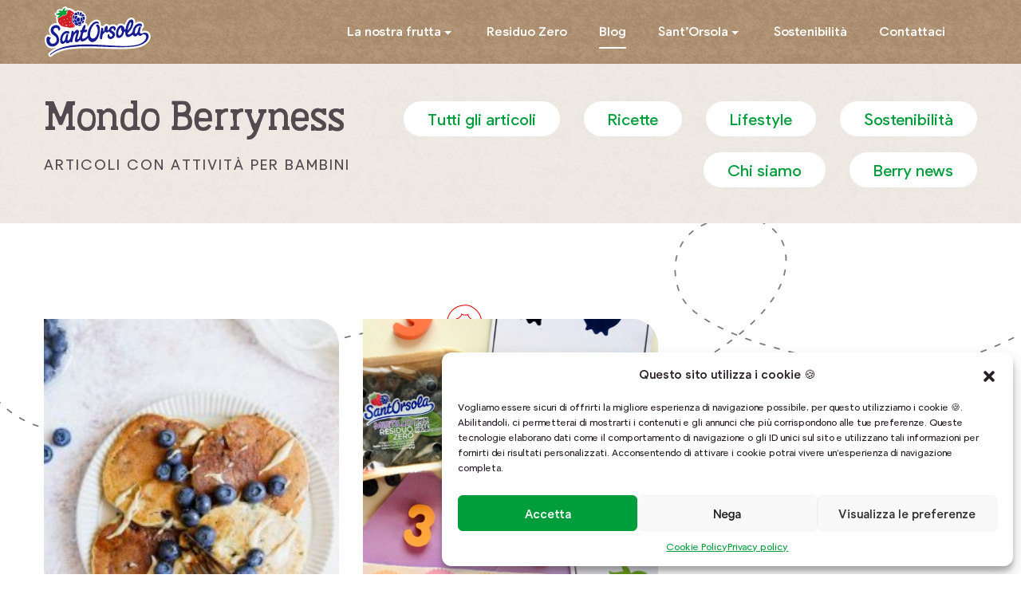

--- FILE ---
content_type: text/html; charset=UTF-8
request_url: https://www.santorsola.com/blog/tag/attivita-per-bambini/
body_size: 19428
content:
<!DOCTYPE html><html dir="ltr" lang="it-IT" prefix="og: https://ogp.me/ns#" class="no-js no-svg"><head><meta charset="UTF-8"><meta name="viewport" content="width=device-width, initial-scale=1"><link rel="profile" href="http://gmpg.org/xfn/11"><link rel="apple-touch-icon" sizes="180x180" href="https://www.santorsola.com/2020/wp-content/themes/santorsola/images/favicon/apple-touch-icon.png"><link rel="icon" type="image/png" sizes="32x32" href="https://www.santorsola.com/2020/wp-content/themes/santorsola/images/favicon/favicon-32x32.png"><link rel="icon" type="image/png" sizes="16x16" href="https://www.santorsola.com/2020/wp-content/themes/santorsola/images/favicon/favicon-16x16.png"><link rel="manifest" href="https://www.santorsola.com/2020/wp-content/themes/santorsola/images/favicon/site.webmanifest"><link rel="mask-icon" href="https://www.santorsola.com/2020/wp-content/themes/santorsola/images/favicon/safari-pinned-tab.svg" color="#d1020f"><link rel="shortcut icon" href="https://www.santorsola.com/2020/wp-content/themes/santorsola/images/favicon/favicon.ico"><meta name="msapplication-TileColor" content="#ffffff"><meta name="msapplication-config" content="https://www.santorsola.com/2020/wp-content/themes/santorsola/images/favicon/browserconfig.xml"><meta name="theme-color" content="#ffffff"><meta name="facebook-domain-verification" content="wc9jebf55oafdww71us8uo4frwvrk3"/> <script>(function(html){html.className = html.className.replace(/\bno-js\b/,'js')})(document.documentElement);</script> <link media="all" href="https://www.santorsola.com/2020/wp-content/cache/autoptimize/css/autoptimize_1ee04ecd8c8de343673bdb363c7ec435.css" rel="stylesheet"><title>attività per bambini | Sant'Orsola</title><link rel="alternate" hreflang="it" href="https://www.santorsola.com/blog/tag/attivita-per-bambini/" /><link rel="alternate" hreflang="x-default" href="https://www.santorsola.com/blog/tag/attivita-per-bambini/" /><meta name="robots" content="max-image-preview:large" /><link rel="canonical" href="https://www.santorsola.com/blog/tag/attivita-per-bambini/" /><meta name="generator" content="All in One SEO (AIOSEO) 4.7.8" /> <script type="application/ld+json" class="aioseo-schema">{"@context":"https:\/\/schema.org","@graph":[{"@type":"BreadcrumbList","@id":"https:\/\/www.santorsola.com\/blog\/tag\/attivita-per-bambini\/#breadcrumblist","itemListElement":[{"@type":"ListItem","@id":"https:\/\/www.santorsola.com\/#listItem","position":1,"name":"Home","item":"https:\/\/www.santorsola.com\/","nextItem":{"@type":"ListItem","@id":"https:\/\/www.santorsola.com\/blog\/tag\/attivita-per-bambini\/#listItem","name":"attivit\u00e0 per bambini"}},{"@type":"ListItem","@id":"https:\/\/www.santorsola.com\/blog\/tag\/attivita-per-bambini\/#listItem","position":2,"name":"attivit\u00e0 per bambini","previousItem":{"@type":"ListItem","@id":"https:\/\/www.santorsola.com\/#listItem","name":"Home"}}]},{"@type":"CollectionPage","@id":"https:\/\/www.santorsola.com\/blog\/tag\/attivita-per-bambini\/#collectionpage","url":"https:\/\/www.santorsola.com\/blog\/tag\/attivita-per-bambini\/","name":"attivit\u00e0 per bambini | Sant'Orsola","inLanguage":"it-IT","isPartOf":{"@id":"https:\/\/www.santorsola.com\/#website"},"breadcrumb":{"@id":"https:\/\/www.santorsola.com\/blog\/tag\/attivita-per-bambini\/#breadcrumblist"}},{"@type":"Organization","@id":"https:\/\/www.santorsola.com\/#organization","name":"Sant'Orsola","url":"https:\/\/www.santorsola.com\/"},{"@type":"WebSite","@id":"https:\/\/www.santorsola.com\/#website","url":"https:\/\/www.santorsola.com\/","name":"Sant'Orsola","inLanguage":"it-IT","publisher":{"@id":"https:\/\/www.santorsola.com\/#organization"}}]}</script> <link rel='dns-prefetch' href='//cdnjs.cloudflare.com' /><link rel="preload" href="https://www.santorsola.com/2020/wp-content/themes/santorsola/fonts/AustralSlabBlur-Regular.woff2" as="font" type="font/woff2" crossorigin="anonymous"><link rel="preload" href="https://www.santorsola.com/2020/wp-content/themes/santorsola/fonts/PulpDisplay-Light.woff2" as="font" type="font/woff2" crossorigin="anonymous"><link rel="preload" href="https://www.santorsola.com/2020/wp-content/themes/santorsola/fonts/PulpDisplay-Regular.woff2" as="font" type="font/woff2" crossorigin="anonymous"><link rel="preload" href="https://www.santorsola.com/2020/wp-content/themes/santorsola/fonts/PulpDisplay-Bold.woff2" as="font" type="font/woff2" crossorigin="anonymous"><link rel="preload" href="https://www.santorsola.com/2020/wp-content/themes/santorsola/fonts/PulpDisplay-Medium.woff2" as="font" type="font/woff2" crossorigin="anonymous"><link rel="preload" href="https://www.santorsola.com/2020/wp-content/themes/santorsola/fonts/PulpDisplay-SemiBold.woff2" as="font" type="font/woff2" crossorigin="anonymous"><link rel="https://api.w.org/" href="https://www.santorsola.com/wp-json/" /><link rel="alternate" type="application/json" href="https://www.santorsola.com/wp-json/wp/v2/tags/50" /><link rel="EditURI" type="application/rsd+xml" title="RSD" href="https://www.santorsola.com/2020/xmlrpc.php?rsd" /><link rel="wlwmanifest" type="application/wlwmanifest+xml" href="https://www.santorsola.com/2020/wp-includes/wlwmanifest.xml" /><meta name="generator" content="WPML ver:4.5.8 stt:27;" /></head><body data-cmplz=1 class="archive tag tag-attivita-per-bambini tag-50 post-abbinare-i-frutti-di-bosco-i-nostri-consigli  lang-it"><div id="site-wrapper"><header id="header" class="site-header" role="banner"><div class="container"><div class="row align-items-center"><div class="col-6 col-lg-3"> <a href="https://www.santorsola.com/" rel="home" id="logo">Sant&#039;Orsola</a></div><div class="col-6 col-lg-9"><nav id="site-navigation" class="main-navigation" role="navigation" aria-label="Top Menu"><ul id="menu-navigazione" class="main-navigation__menu"><li id="menu-item-824" class="menu-item menu-item-type-custom menu-item-object-custom menu-item-has-children menu-item-824"><a href="#">La nostra frutta</a><ul class="sub-menu"><li id="menu-item-615" class="menu-item menu-item-type-post_type menu-item-object-page menu-item-615"><a href="https://www.santorsola.com/piccoli-frutti/lampone/">Lampone</a></li><li id="menu-item-6893" class="menu-item menu-item-type-post_type menu-item-object-page menu-item-6893"><a href="https://www.santorsola.com/piccoli-frutti/lampone-residuo-zero/">Lampone Residuo Zero</a></li><li id="menu-item-616" class="menu-item menu-item-type-post_type menu-item-object-page menu-item-616"><a href="https://www.santorsola.com/piccoli-frutti/mora/">Mora</a></li><li id="menu-item-9158" class="menu-item menu-item-type-post_type menu-item-object-page menu-item-9158"><a href="https://www.santorsola.com/piccoli-frutti/mora-residuo-zero/">Mora Residuo Zero</a></li><li id="menu-item-49" class="menu-item menu-item-type-post_type menu-item-object-page menu-item-49"><a href="https://www.santorsola.com/piccoli-frutti/mirtillo/">Mirtillo</a></li><li id="menu-item-4007" class="menu-item menu-item-type-post_type menu-item-object-page menu-item-4007"><a href="https://www.santorsola.com/piccoli-frutti/mirtillo-residuo-zero/">Mirtillo Residuo Zero</a></li><li id="menu-item-613" class="menu-item menu-item-type-post_type menu-item-object-page menu-item-613"><a href="https://www.santorsola.com/piccoli-frutti/fragola/">Fragola</a></li><li id="menu-item-614" class="menu-item menu-item-type-post_type menu-item-object-page menu-item-614"><a href="https://www.santorsola.com/piccoli-frutti/fragolina/">Fragolina</a></li><li id="menu-item-617" class="menu-item menu-item-type-post_type menu-item-object-page menu-item-617"><a href="https://www.santorsola.com/piccoli-frutti/ribes/">Ribes rosso</a></li><li id="menu-item-612" class="menu-item menu-item-type-post_type menu-item-object-page menu-item-612"><a href="https://www.santorsola.com/piccoli-frutti/ciliegia/">Ciliegia</a></li><li id="menu-item-611" class="menu-item menu-item-type-post_type menu-item-object-page menu-item-611"><a href="https://www.santorsola.com/piccoli-frutti/baby-kiwi/">Baby kiwi</a></li></ul></li><li id="menu-item-8229" class="menu-item menu-item-type-post_type menu-item-object-page menu-item-8229"><a href="https://www.santorsola.com/residuo-zero/">Residuo Zero</a></li><li id="menu-item-6922" class="menu-item menu-item-type-post_type menu-item-object-page current_page_parent menu-item-6922"><a href="https://www.santorsola.com/blog/">Blog</a></li><li id="menu-item-825" class="menu-item menu-item-type-custom menu-item-object-custom menu-item-has-children menu-item-825"><a href="#">Sant&#8217;Orsola</a><ul class="sub-menu"><li id="menu-item-827" class="menu-item menu-item-type-post_type menu-item-object-page menu-item-827"><a href="https://www.santorsola.com/azienda/">Azienda</a></li><li id="menu-item-829" class="menu-item menu-item-type-post_type menu-item-object-page menu-item-829"><a href="https://www.santorsola.com/natura-e-tecnica/">Natura e tecnica</a></li><li id="menu-item-50" class="menu-item menu-item-type-post_type menu-item-object-page menu-item-50"><a href="https://www.santorsola.com/il-villaggio-dei-piccoli-frutti/">Il Villaggio dei Piccoli Frutti</a></li><li id="menu-item-2693" class="menu-item menu-item-type-post_type menu-item-object-page menu-item-2693"><a href="https://www.santorsola.com/sperimentazione-e-breeding/">Sperimentazione e breeding</a></li><li id="menu-item-5912" class="menu-item menu-item-type-post_type menu-item-object-page menu-item-5912"><a href="https://www.santorsola.com/soci/">Diventa produttore</a></li><li id="menu-item-9465" class="menu-item menu-item-type-post_type menu-item-object-page menu-item-9465"><a href="https://www.santorsola.com/digital-book/">Superberries</a></li></ul></li><li id="menu-item-6027" class="menu-item menu-item-type-post_type menu-item-object-page menu-item-6027"><a href="https://www.santorsola.com/sostenibilita/">Sostenibilità</a></li><li id="menu-item-39" class="menu-item menu-item-type-post_type menu-item-object-page menu-item-39"><a href="https://www.santorsola.com/contatti/">Contattaci</a></li><li id="menu-item-wpml-ls-2-it" class="menu-item wpml-ls-slot-2 wpml-ls-item wpml-ls-item-it wpml-ls-current-language wpml-ls-menu-item wpml-ls-first-item wpml-ls-last-item menu-item-type-wpml_ls_menu_item menu-item-object-wpml_ls_menu_item menu-item-wpml-ls-2-it"><a title="Ita" href="https://www.santorsola.com/blog/tag/attivita-per-bambini/"><span class="wpml-ls-native" lang="it">Ita</span></a></li></ul></nav><div class="lang-selector "><span class="lang-selector__lang lang-selector__lang--active lang-selector__lang--no-translation">Ita</span></div><div id="menu-toggle" class="menu-toggle tcon tcon-menu--xcross" aria-controls="top-menu" aria-expanded="false" aria-label="toggle menu"> <span class="tcon-visuallyhidden">Menu</span> <span class="tcon-menu__lines" aria-hidden="true"></span></div></div></div></div></header><div id="content" class="site-content"><div class="hero-archive"><div class="hero-archive__content"><div class="container-xl"><div class="row"><div class="col-12"><div class="hero-archive__titolo"><h1 class="title title--m">Mondo Berryness</h1><div class="hero-archive__sottotitolo">Articoli con attività per bambini</div></div><div class="terms-links"> <a href="https://www.santorsola.com/blog/" class="btn btn--bg-white">Tutti gli articoli</a><a href="https://www.santorsola.com/blog/category/ricette/" class="btn btn--bg-white">Ricette</a><a href="https://www.santorsola.com/blog/category/lifestyle/" class="btn btn--bg-white">Lifestyle</a><a href="https://www.santorsola.com/blog/category/sostenibilita/" class="btn btn--bg-white">Sostenibilità</a><a href="https://www.santorsola.com/blog/category/chi-siamo/" class="btn btn--bg-white">Chi siamo</a><a href="https://www.santorsola.com/blog/category/notizie/" class="btn btn--bg-white">Berry news</a></div></div></div></div></div> <svg class="hero-archive__overlay" fill="none" preserveAspectRatio="none" viewBox="0 0 1440 80" xmlns="http://www.w3.org/2000/svg"> <path clip-rule="evenodd" d="M0 80h1440S1080 0 720 0 0 80 0 80z" fill="#ffffff" fill-rule="evenodd"></path> </svg></div><div class="archive-sezione-container"><div class="posts-grid container"><div class="row"><div class="col-md-6 col-lg-4"><article id="post-7768" class="single-post berryness-article link-all-item  post-7768 post type-post status-publish format-standard has-post-thumbnail hentry category-lifestyle tag-attivita-per-bambini tag-family tag-frutti-di-bosco"> <img width="500" height="281" src="https://www.santorsola.com/2020/wp-content/uploads/2022/08/pancake-mirtilli-2-500x281.jpg" class="attachment-thumbnail size-thumbnail wp-post-image" alt="" decoding="async" loading="lazy" srcset="https://www.santorsola.com/2020/wp-content/uploads/2022/08/pancake-mirtilli-2-500x281.jpg 500w, https://www.santorsola.com/2020/wp-content/uploads/2022/08/pancake-mirtilli-2-900x506.jpg 900w, https://www.santorsola.com/2020/wp-content/uploads/2022/08/pancake-mirtilli-2-1920x1080.jpg 1920w, https://www.santorsola.com/2020/wp-content/uploads/2022/08/pancake-mirtilli-2.jpg 2048w" sizes="(max-width: 500px) 100vw, 500px" /><div class="berryness-article__caption"><div class="berryness-article__meta"></div><h4 class="title"> <a href="https://www.santorsola.com/blog/abbinare-i-frutti-di-bosco-i-nostri-consigli/" rel="bookmark" title="Permalink a Abbinare i frutti di bosco: i nostri consigli" class="item-link">Abbinare i frutti di bosco: i nostri consigli</a></h4></div></article></div><div class="col-md-6 col-lg-4"><article id="post-7701" class="single-post berryness-article link-all-item  post-7701 post type-post status-publish format-standard has-post-thumbnail hentry category-lifestyle tag-attivita-per-bambini tag-family tag-frutti-di-bosco"> <img width="500" height="500" src="https://www.santorsola.com/2020/wp-content/uploads/2023/02/3-500x500.png" class="attachment-thumbnail size-thumbnail wp-post-image" alt="" decoding="async" loading="lazy" srcset="https://www.santorsola.com/2020/wp-content/uploads/2023/02/3-500x500.png 500w, https://www.santorsola.com/2020/wp-content/uploads/2023/02/3-900x900.png 900w, https://www.santorsola.com/2020/wp-content/uploads/2023/02/3.png 1080w" sizes="(max-width: 500px) 100vw, 500px" /><div class="berryness-article__caption"><div class="berryness-article__meta"></div><h4 class="title"> <a href="https://www.santorsola.com/blog/5-attivita-per-bambini-con-i-frutti-di-bosco/" rel="bookmark" title="Permalink a 5 attività per bambini con i frutti di bosco" class="item-link">5 attività per bambini con i frutti di bosco</a></h4></div></article></div></div></div></div></div><div class="certificazioni-home"><div class="container"><div class="row"><div class="col-md-12"><h2 class="title title--s">Certificazioni e riconoscimenti</h2></div></div><div class="row"><div class="col-6 col-md p-0"> <a href="https://www.santorsola.com/certificazioni/#gap"><img src="https://www.santorsola.com/2020/wp-content/themes/santorsola/images/certificazioni/gap.png"  width="120" height="180" loading="lazy" alt="Global GAP"></a></div><div class="col-6 col-md p-0"> <a href="https://www.santorsola.com/certificazioni/#grasp"><img src="https://www.santorsola.com/2020/wp-content/themes/santorsola/images/certificazioni/grasp.png"  width="120" height="180" loading="lazy" alt="Grasp"></a></div><div class="col-6 col-md p-0"> <a href="https://www.santorsola.com/certificazioni/#iso-14001"><img src="https://www.santorsola.com/2020/wp-content/themes/santorsola/images/certificazioni/iso.png"  width="120" height="180" loading="lazy" alt="ISO 14001"></a></div><div class="col-6 col-md p-0"> <a href="https://www.santorsola.com/certificazioni/#conai"><img src="https://www.santorsola.com/2020/wp-content/themes/santorsola/images/certificazioni/conai.png"  width="120" height="180" loading="lazy" alt="Premio Conai"></a></div><div class="col-6 col-md p-0"> <a href="https://www.santorsola.com/certificazioni/#rpet"><img src="https://www.santorsola.com/2020/wp-content/themes/santorsola/images/certificazioni/rpet.png"  width="120" height="180" loading="lazy" alt="Dichiarazione R-PET"></a></div><div class="col-6 col-md p-0"> <a href="https://www.santorsola.com/certificazioni/#produzione"><img src="https://www.santorsola.com/2020/wp-content/themes/santorsola/images/certificazioni/produzione-integrata.png"  width="120" height="180" loading="lazy" alt="Produzione integrata"></a></div><div class="col-6 col-md p-0"> <a href="https://www.santorsola.com/certificazioni/#ifs"><img src="https://www.santorsola.com/2020/wp-content/themes/santorsola/images/certificazioni/ifs-food.png"  width="120" height="180" loading="lazy" alt="IFS Food"></a></div><div class="col-6 col-md p-0"> <a href="https://www.santorsola.com/certificazioni/#rz"><img src="https://www.santorsola.com/2020/wp-content/themes/santorsola/images/certificazioni/rz.png"  width="120" height="180" loading="lazy" alt="RZ"></a></div><div class="col-6 col-md p-0"> <a href="https://www.santorsola.com/certificazioni/#cycle"><img src="https://www.santorsola.com/2020/wp-content/themes/santorsola/images/certificazioni/c4g.png"  width="120" height="180" loading="lazy" alt="Cycle4green"></a></div><div class="col-6 col-md p-0"> <a href="https://www.santorsola.com/certificazioni/#prodotto-dell-anno"><img src="https://www.santorsola.com/2020/wp-content/themes/santorsola/images/certificazioni/prodotto-anno-2022.png"  width="120" height="180" loading="lazy" alt="Prodotto dell'anno 2022"></a></div></div></div></div><div class="newsletter"><div class="container"><div class="row"><div class="col-lg-10 mx-auto"> <script>(function() {
	window.mc4wp = window.mc4wp || {
		listeners: [],
		forms: {
			on: function(evt, cb) {
				window.mc4wp.listeners.push(
					{
						event   : evt,
						callback: cb
					}
				);
			}
		}
	}
})();</script><form id="newsletter-form" class="mc4wp-form mc4wp-form-3787" method="post" data-id="3787" data-name="Iscrizione newsletter" ><div class="mc4wp-form-fields"><h4 class="title title--xs font-family--primary"> Berryness Newsletter</h4><h3 class="title title--s"> <span class="marked bg-grigio-100">Iscriviti</span></h3><p> … e ricevi in anteprima le nostre notizie più fresche!</p><div class="inputs-container row"> <label for="FNAME" class="col-md-6 mb-2"> <input type="text" name="FNAME" placeholder="Nome"> </label> <label for="LNAME" class="col-md-6 mb-2"> <input type="text" name="LNAME" placeholder="Cognome"> </label> <label for="EMAIL" class="col-12"> <input type="email" name="EMAIL" placeholder="Il tuo indirizzo email" required /> </label><div class="col-12 mt-2"> <label class="terms"> <input name="AGREE_TO_TERMS" type="checkbox" value="1" required="" class="toggle"><span>Dichiaro di aver letto e di accettare la <a href="/privacy-policy/" target="_blank">Privacy Policy</a>.</span> </label></div><div  class="col-12 mt-3 text-right"> <button type="submit" class="btn">Iscriviti</button></div></div></div><label style="display: none !important;">Lascia questo campo vuoto se sei umano: <input type="text" name="_mc4wp_honeypot" value="" tabindex="-1" autocomplete="off" /></label><input type="hidden" name="_mc4wp_timestamp" value="1770106627" /><input type="hidden" name="_mc4wp_form_id" value="3787" /><input type="hidden" name="_mc4wp_form_element_id" value="newsletter-form" /><div class="mc4wp-response"></div></form></div></div></div></div><footer id="site-footer" role="contentinfo"><div class="container"><div class="row"><div id="footer-widgets-1" class="footer-widgets widget-area col-12" role="complementary"><aside id="media_image-2" class="widget widget_media_image"><img width="146" height="70" src="https://www.santorsola.com/2020/wp-content/uploads/2022/03/logo.svg" class="image wp-image-6686  attachment-full size-full" alt="" decoding="async" loading="lazy" style="max-width: 100%; height: auto;" /></aside></div><div id="footer-widgets-2" class="footer-widgets widget-area col-12" role="complementary"><aside id="custom_html-2" class="widget_text widget widget_custom_html"><div class="textwidget custom-html-widget"><div class="social"><a href="https://www.instagram.com/sant_orsola/" target="_blank" rel="noopener"><span class="icon-instagram"></span></a> <a href="https://www.facebook.com/Santorsolapiccolifrutti/" target="_blank" rel="noopener"><span class="icon-facebook"></span></a> <a href="https://it.linkedin.com/company/santorsola" target="_blank" rel="noopener"><span class="icon-linkedin"></span></a></div></div></aside></div><div id="footer-widgets-3" class="footer-widgets widget-area col-12" role="complementary"><aside id="nav_menu-2" class="widget widget_nav_menu"><div class="menu-navigazione-footer-container"><ul id="menu-navigazione-footer" class="menu"><li id="menu-item-2285" class="menu-item menu-item-type-custom menu-item-object-custom menu-item-2285"><a target="_blank" rel="noopener" href="https://inrecruiting.intervieweb.it/santorsolasca/it/career">Lavora con noi</a></li><li id="menu-item-70" class="menu-item menu-item-type-post_type menu-item-object-page menu-item-70"><a href="https://www.santorsola.com/contatti/">Contattaci</a></li><li id="menu-item-80" class="menu-item menu-item-type-post_type menu-item-object-page menu-item-80"><a href="https://www.santorsola.com/domande-frequenti/">Domande frequenti</a></li><li id="menu-item-5959" class="menu-item menu-item-type-post_type menu-item-object-page menu-item-5959"><a href="https://www.santorsola.com/soci/">Diventa produttore</a></li><li id="menu-item-71" class="menu-item-button menu-item menu-item-type-custom menu-item-object-custom menu-item-71"><a target="_blank" rel="noopener" href="https://berrygis.santorsola.com/">Area riservata</a></li><li id="menu-item-8287" class="menu-item menu-item-type-post_type menu-item-object-page menu-item-8287"><a href="https://www.santorsola.com/whistleblowing/">Whistleblowing</a></li></ul></div></aside></div><div id="footer-widgets-4" class="footer-widgets widget-area col-12" role="complementary"><aside id="custom_html-3" class="widget_text widget widget_custom_html"><div class="textwidget custom-html-widget">© Sant'Orsola S.C.A. • C.F. e P. IVA 00477190227 • Cod. Id. CEE IT 00477190227 • REA 0095008 • Reg. Imprese. di Trento 00477190227 • Iscr. Albo Nazionale Enti Cooperativi: A157543 • <br>Organizzazione di produttori riconosciuta Reg. (CE) 2200/96 • <a href="https://www.santorsola.com/privacy-policy/">Privacy policy</a> • <a href="https://www.santorsola.com/cookie-policy/">Cookie Policy</a> • Credits <a href="https://www.slowmedia.it/" target="_blank" rel="noopener">Slowmedia</a></div></aside></div></div></div></footer> <a href="#newsletter-form" class="newsletter-sticky-cta" data-offset="-15"> <svg class="logo-symbol" width="106" height="78" viewBox="0 0 106 78" xmlns="http://www.w3.org/2000/svg"><defs><filter filterUnits="userSpaceOnUse" color-interpolation-filters="sRGB" id="sdfsgb"><feFlood flood-opacity="0" result="BackgroundImageFix"/><feColorMatrix in="SourceAlpha" values="0 0 0 0 0 0 0 0 0 0 0 0 0 0 0 0 0 0 127 0"/><feOffset/><feGaussianBlur stdDeviation="3"/><feColorMatrix values="0 0 0 0 0 0 0 0 0 0 0 0 0 0 0 0 0 0 0.5019608 0"/><feBlend in2="BackgroundImageFix" result="effect0_dropShadow"/><feBlend in="SourceGraphic" in2="effect0_dropShadow" result="shape"/></filter></defs><g filter="url(#sdfsgb)"><g fill-rule="evenodd"><path d="M86.1438 56.2476c3.3738-1.3185 4.9304-2.9532 6.3207-4.8474 1.1001-1.4984 1.6644-3.7703 1.3-6.4406 1.1592-1.1742 1.9419-2.6599 2.2445-4.3036.4007-2.1154-.0279-4.2593-1.2034-6.0817.0704-2.0653-.6941-4.2451-2.1845-6.1359-1.4-1.785-3.0865-3.0452-4.8338-3.656-.2924-.6332-.6621-1.2232-1.1207-1.746-1.5198-1.7579-3.8736-2.8062-6.2975-2.8062-.7768 0-1.5481.1125-2.3008.3179-1.2458-.9099-2.8716-1.4335-4.5777-1.4335-1.5411 0-2.9641.4168-4.1118 1.2028-.2844.1948-.5469.4124-.7977.6367a8.1687 8.1687 0 0 0-.9862-.0601c-.8919 0-1.7656.151-2.596.4339-2.6308-3.0235-6.0644-4.686-9.1776-6.187l-.8661-.4186c-2.9007-1.413-6.8291-2.224-10.7775-2.224-.3464 0-.6844.0153-1.0235.0277a3.4727 3.4727 0 0 0-.4368-1.657c-.6689-1.2458-2.0283-1.9817-3.4448-1.8549a3.2653 3.2653 0 0 0-.4118.061c-.589.1195-7.2224 1.5854-10.1349 7.2974a8.2971 8.2971 0 0 0-.3641-.1133c-1.8593-.5496-3.6967-.7457-5.3826-.5802-2.9001.2767-4.943 1.5142-6.2274 2.4223a2.5247 2.5247 0 0 0-.0918.0675c-1.5493 1.1633-1.8778 3.3846-.7277 4.9583a3.559 3.559 0 0 0 .8386.8137c-2.183.5543-3.9698.7915-4.4032.8436a2.0195 2.0195 0 0 0-.236.0303c-.122.0201-.247.046-.3654.081a.101.101 0 0 0-.0161.0035 2.5346 2.5346 0 0 0-.225.0674 2.0101 2.0101 0 0 0-.175.0701.3144.3144 0 0 0-.0163.0062.4357.4357 0 0 1-.0306.0135c-.0397.0162-.0789.0333-.1186.0504a3.432 3.432 0 0 0-.3798.2092c-.0112.0071-.027.0171-.0412.0268a2.9627 2.9627 0 0 0-.3182.232 2.9139 2.9139 0 0 0-.1419.1213 4.4637 4.4637 0 0 0-.1195.113 2.603 2.603 0 0 0-.1966.2137l-.043.0513a1.2719 1.2719 0 0 0-.0586.0735c-.0512.0639-.1.1296-.1469.1996a.8295.8295 0 0 0-.0274.0421c-.0206.0324-.0403.0657-.0591.0972a2.7404 2.7404 0 0 0-.1307.2334 2.5606 2.5606 0 0 0-.0872.1843l-.0176.043a3.3942 3.3942 0 0 0-.1192.3226c-.0024.0026-.0024.0053-.0039.0088a2.4797 2.4797 0 0 0-.0774.2982 3.1974 3.1974 0 0 0-.0527.31c0 .0035-.0009.0062-.0009.01a2.4963 2.4963 0 0 0-.0262.2729H9.136c-1.229 3.8047 6.29 5.303 6.0978 5.54-.602.7303-2.5533 3.3588-2.4662 4.3172.0871.8982.4221 1.5514.8749 2.0327-.1684 1.8907-.265 3.9539.1263 6.099.3561 1.9482 3.6113 11.4463 9.0751 15.3067 9.6324 6.8055 11.6747 3.8765 28.2098 6.5921 8.611 1.4141 18.7117-2.6314 16.3214-7.3893 1.3574.8145 1.9002 1.1637 4.2269.8534 9.3845 5.739 14.3479-2.9861 14.5419-5.2739" fill="#FFF"/><path d="M35.05 21.2018c.3944-.1398.7892-.3085 1.183-.531 1.8475-1.0374 3.0082-2.6303 5.2957-2.8875 3.4077-.3921 7.8883.1218 10.9044 1.5907 3.8963 1.8978 7.803 3.5451 9.8632 7.427 1.6446 3.1083 3.1144 7.04 3.285 10.6059.1624 3.4223.4432 7.5876-.1023 10.9137-.2593 1.606-1.0682 3.3435-1.13 5.0617-.1 2.717.8742 6.115-1.7198 8.0737-1.9413 1.4698-4.9292 1.5416-7.2497 2.034-4.0885.8599-8.9242-.5148-12.9194-1.3178-4.3873-.8796-9.3833-.8687-13.4677-2.7215-6.0034-2.7235-9.5164-8.031-10.614-14.05-.4537-2.4862.0102-5.1358.2027-7.6368.1937-2.4818 1.565-4.201 2.9596-6.3913 2.176-3.4124 4.7585-8.037 9.1997-9.2206 1.484-.3965 2.9048-.461 4.3095-.9502" fill="#E10303"/><path d="M39.9988 55.8543c1.5066.864 3.5733.9196 3.2548 2.3008-.3117 1.345-3.5757.9284-3.9816-.763-.32-1.3494.476-1.6824.7268-1.5378M62.02 36.314c-.6435-.761-1.6078-1.6476-.3794-2.6264.6974 1.2526 1.2587 2.1112.8128 3.5893.0906-.2935-.141-.613-.4334-.963M63.0866 47.3776c-.0918-1.3989.2149-2.2631-.1-3.6423-.6542.4613-.4205 1.2626-.8717 1.9214-.7233 1.0353-.2476 1.3485.5357 2.3561l.436-.6352ZM57.9872 50.0542c-.6744-.6444-1.04-1.1412-1.456-1.9246 1.0984.0198 2.0365.524 2.3756 1.5155l-.9196.4091ZM59.8602 29.0568c1.7077.5284.6765 2.1256-.01 2.6802-.5384-.3294-1.9467-3.1003-.1622-2.7253.0636.0171.1192.0262.1722.045" fill="#FFF"/><path d="M84.1721 48.9747c-5.4259 5.2672-13.879 5.3729-18.865.2332-4.9926-5.1415-4.6373-13.5796.7935-18.8574 5.4303-5.268 13.8781-5.3746 18.8674-.2313 4.9917 5.1432 4.6384 13.5848-.7959 18.8555" fill="#FFF"/><path d="M75.364 30.8774c.2316 2.4683 5.1046 5.6913 7.2565 2.2422 1.2687-2.025 3.1315-3.0409 2.2387-6.2424-.843-3.0526-4.9917-4.6049-8.3292-2.2396-1.6367 1.1575-1.401 3.8118-1.166 6.2398" fill="#0A1F8F"/><path d="M83.4286 25.6803c-1.3164-1.521-4.0352-2.1975-6.4865-.4648-1.3081.9314-1.0791 3.4097-.8728 5.5927.0383.439.3038.9529.7395 1.4572.9125 1.05 2.315 1.7264 3.415 1.6431.748-.0583 1.3497-.4507 1.7968-1.164.3168-.505.67-.9563 1.0091-1.3843 1.0038-1.2797 1.731-2.201 1.1536-4.2946-.1454-.5051-.4015-.9744-.7547-1.3853m-7.6943 7.5138c-.6326-.7339-1.0085-1.5101-1.0794-2.2496-.2432-2.5734-.516-5.4859 1.4656-6.8891 3.1321-2.2146 6.6549-1.2994 8.3784.6944.5013.5708.8481 1.2258 1.05 1.9372.7707 2.786-.3373 4.193-1.407 5.5525-.3103.392-.6277.795-.922 1.2551-.686 1.1048-1.6823 1.7365-2.883 1.8333-1.5664.1202-3.376-.7197-4.6026-2.1338" fill="#FFF"/><path d="M81.7593 34.9949c1.2078 2.9448 5.6363 3.8512 7.8662 2.6066 2.2189-1.242 2.3069-4.4182.1933-7.1002-2.117-2.6793-5.124-3.8333-6.8029-2.0037-1.5854 1.7238-2.2275 4.1258-1.2566 6.4973" fill="#0A1F8F"/><path d="M88.9738 30.6c-1.22-1.4132-2.6747-2.261-3.8795-2.2825-.6285-.0091-1.1475.2117-1.5581.6576-1.5093 1.6394-1.9273 3.7865-1.1192 5.7482.1407.3453.3467.67.6002.9635 1.5546 1.7883 4.6855 2.169 6.2604 1.2967.6797-.3842 1.131-1.0124 1.2937-1.8207.2555-1.2779-.2367-2.856-1.3082-4.2224a18.924 18.924 0 0 0-.2893-.3403m-7.031 6.019c-.3569-.4119-.6418-.8676-.836-1.355-1.023-2.4836-.502-5.198 1.3864-7.2492.6841-.7456 1.5923-1.1304 2.6208-1.118 1.752.0262 3.7093 1.1854 5.261 3.163 1.3517 1.7156 1.9281 3.6773 1.5896 5.3802-.2435 1.2096-.9485 2.1957-1.997 2.7841-2.1127 1.1758-5.9914.7404-8.0249-1.6052" fill="#FFF"/><path d="M69.5992 29.263c1.3997 2.046 3.7853 3.8233 5.3767 1.9247 1.3397-1.6017 2.2796-3.8224 2.0085-6.2021-.279-2.463-4.1716-3.362-6.216-1.9614-2.0432 1.3988-2.5707 4.1912-1.1692 6.2389" fill="#0A1F8F"/><path d="M75.8598 24.127c-1.0064-1.1601-3.3729-1.4185-4.692-.5195-1.7208 1.178-2.1598 3.5353-.9835 5.2536.1858.2729.3877.5348.6023.786.8976 1.0347 1.8707 1.6431 2.5978 1.634.3924.0009.7395-.1849 1.0477-.5537 1.3936-1.6626 2.0697-3.7273 1.8522-5.662-.0383-.3443-.1822-.6593-.4245-.9384m-6.1482 6.447a9.4937 9.4937 0 0 1-.7036-.9116c-1.6125-2.3627-1.0067-5.6054 1.3577-7.2212 1.9048-1.3067 5.0996-.9406 6.57.7562.431.4972.6833 1.0733.7613 1.7094.2602 2.3223-.5349 4.7744-2.1737 6.736-.5784.6862-1.3146 1.0515-2.123 1.0615-1.5863.0124-2.991-1.3264-3.6887-2.1303" fill="#FFF"/><path d="M58.7706 51.2753c2.3559 2.2002 4.7688 1.6933 5.8074-1.511 1.0314-3.1827 2.6967-6.1564.3432-8.3592-2.3529-2.2018-5.6363-1.7782-7.336.9385-1.6959 2.7323-1.1616 6.7225 1.1854 8.9317" fill="#0A1F8F"/><path d="M64.703 42.1948c-.0853-.0924-.1727-.1804-.2646-.2746-.9879-.9152-2.1742-1.3397-3.3522-1.1864-1.1602.152-2.1928.8617-2.896 1.9912-1.4124 2.273-1.1249 5.54.6726 7.6144.1263.1455.2602.2835.3965.4157.9785.913 1.9564 1.3035 2.7662 1.0983.7898-.205 1.4621-1.0247 1.8778-2.3061.1622-.5099.3476-1.0185.5284-1.5201.8383-2.3285 1.5613-4.342.2714-5.8324m-6.9136 9.075c-2.1872-2.5238-2.534-6.5187-.8054-9.2949.93-1.4948 2.3276-2.4415 3.9172-2.6505 1.6075-.2081 3.2063.3453 4.5053 1.564 2.3491 2.1901 1.321 4.9504.3621 7.6224-.178.488-.3559.9788-.5163 1.476-.7277 2.2557-1.9652 3.007-2.8745 3.24-1.2982.3357-2.7462-.1756-4.0877-1.4355-.1787-.1661-.3403-.3418-.5007-.5214" fill="#FFF"/><path d="M72.6023 57.9055c1.7889 2.7109 6.8588 2.263 8.4611.1551 1.289-1.6985 2.2823-1.7468 2.242-5.913-.0301-3.3614-5.788-4.369-8.6187-2.3561-2.8291 2.0123-3.8647 5.406-2.0844 8.114" fill="#0A1F8F"/><path d="M82.0854 50.8286c-1.3876-1.6008-5.0428-1.8404-6.9871-.4595-2.604 1.8522-3.4044 4.857-1.8987 7.1488.6885 1.057 2.083 1.616 3.7532 1.5595 1.521-.0503 2.914-.6202 3.5466-1.4492.2705-.3561.5325-.646.7691-.9134.8464-.9423 1.3565-1.5057 1.3271-4.5583-.0009-.4943-.177-.942-.5102-1.328m-9.733 7.916a5.4559 5.4559 0 0 1-.3418-.445c-1.9381-2.9567-.9888-6.7783 2.266-9.0879 2.5393-1.8027 7.0228-1.4553 8.8856.6874.5505.637.8502 1.4141.8561 2.2448.03 3.4297-.6238 4.3323-1.692 5.5204-.2159.2405-.4537.5042-.6977.821-.8946 1.179-2.672 1.9516-4.6322 2.0117-1.9314.0635-3.624-.577-4.644-1.7524" fill="#FFF"/><path d="M62.7585 53.8551c1.0768 3.354 6.785 5.7635 9.5426 3.984 2.7607-1.773 3.2702-5.5918 1.1575-8.5252-2.1206-2.9331-6.9633-4.7718-8.8255-2.0986-2.0697 2.969-2.6841 4.0941-1.8746 6.6398" fill="#0A1F8F"/><path d="M72.5147 49.2674c-1.4015-1.6179-3.6617-2.7259-5.3738-2.6317-.8543.0439-1.4969.376-1.9234.9852-2.093 3.0059-2.473 3.851-1.7815 6.02.1619.5024.4527 1.0002.8654 1.4758 1.9402 2.2387 5.7817 3.3094 7.6107 2.1266 1.0795-.6909 1.807-1.7765 2.0476-3.0623.2835-1.4869-.1112-3.1074-1.0794-4.4506a5.799 5.799 0 0 0-.3656-.463m-9.9604 6.6406c-.5399-.6243-.926-1.2902-1.143-1.9702-.9344-2.9207-.0716-4.3384 1.9634-7.2662.682-.9729 1.7265-1.5201 3.0185-1.5955 2.3511-.123 5.339 1.44 6.968 3.6861 1.1923 1.6517 1.6754 3.6735 1.3242 5.5424-.3194 1.6708-1.2685 3.092-2.6756 3.995-2.6685 1.7181-7.2683.1235-9.4555-2.3916" fill="#FFF"/><path d="M59.3791 41.3585c1.6968 1.4428 4.0865 1.6735 6.696-1.1303 2.4942-2.6894 5.0523-5.1992 2.7062-7.953-2.3396-2.7456-6.4914-3.0338-9.2653-.637-2.7777 2.4082-2.8987 7.3919-.1369 9.7203" fill="#0A1F8F"/><path d="M68.2434 32.7393c-2.1234-2.4507-5.8171-2.6803-8.2625-.5626-2.2595 1.9579-2.5704 5.9283-.6305 8.1644.146.1713.3103.3285.4837.4784 1.7309 1.4615 3.7093 1.0935 5.7205-1.0786l.3244-.3438c2.6004-2.7978 4.1079-4.6137 2.3644-6.6578m-9.968 8.5314c-2.461-2.8363-2.0907-7.6845.7774-10.169 3.0426-2.6317 7.6263-2.3329 10.2197.662 2.7017 3.166.0147 6.0543-2.3535 8.6007l-.3218.3438c-3.6143 3.885-6.5721 2.1292-7.6769 1.195-.2308-.1956-.4504-.4055-.645-.6325" fill="#FFF"/><path d="M62.5555 48.3853c1.9664 2.8822 5.1388 4.1474 7.779 1.8719 2.0983-1.8154 4.2442-5.5795 2.6458-9.0054-1.473-3.163-5.9024-3.6125-8.7802-1.6455-2.883 1.9732-3.616 5.9015-1.6446 8.779" fill="#0A1F8F"/><path d="M71.7489 40.6443c-1.5775-1.8189-4.8489-2.027-7.148-.4512-1.2377.8477-2.0717 2.1203-2.3472 3.5954-.2785 1.4668.0409 2.962.8899 4.1983.1807.2693.3785.5231.5813.761 1.5034 1.7308 3.904 2.901 6.1456.9663 1.7954-1.5513 3.936-5.0042 2.4671-8.1646a4.0638 4.0638 0 0 0-.5887-.9052m-9.1429 8.2624c-.2422-.28-.4707-.5817-.6888-.8937-1.0577-1.548-1.4536-3.4162-1.1077-5.2627.3476-1.8413 1.3874-3.443 2.9372-4.5063 2.9164-1.9937 6.9704-1.6796 9.0237.6945.3217.3688.5922.7889.8036 1.2366 1.8036 3.8719-.7036 8.001-2.8266 9.8422-2.4936 2.1528-5.6904 1.714-8.1414-1.1106" fill="#FFF"/><path d="M79.2877 49.5355c.1666 3.1898 5.4888 5.2984 8.3713 2.3555 4.007-4.1026 2.7238-7.2806 1.7327-9.1946-1.2912-2.4827-5.7509-3.2348-8.0272.1534-2.2752 3.3864-2.1887 4.6227-2.0768 6.6857" fill="#0A1F8F"/><path d="M88.4065 42.499c-.7183-.8271-1.9252-1.292-3.1548-1.2148-1.335.0824-2.5004.7771-3.2981 1.9631-2.1207 3.1622-2.066 4.2372-1.9588 6.1968.0936 1.7156 2.065 3.0794 4.0841 3.1395.8443.0244 2.0627-.1622 3.0727-1.1934 3.8836-3.9714 2.344-6.9421 1.6084-8.3663-.0965-.183-.2157-.3641-.3535-.5249m-8.8008 9.4953c-.6262-.7224-.9753-1.557-1.0242-2.4236-.118-2.1616-.1936-3.5604 2.1949-7.1182 1.0465-1.5551 2.6058-2.4774 4.39-2.5842 2.022-.123 4.0275.9016 4.8562 2.4997 1.2784 2.473 2.2207 5.846-1.8552 10.0157-1.0697 1.0939-2.535 1.6679-4.1294 1.6205-1.7059-.0521-3.4047-.824-4.4323-2.01" fill="#FFF"/><path d="M72.3872 53.07c2.1351 2.6487 5.7591 3.5244 8.5639 1.606 2.8089-1.9236 3.523-5.7552 1.606-8.5717-1.9225-2.7986-6.062-4.1023-8.234-1.4807-2.7919 3.3688-3.226 6.835-1.9359 8.4464" fill="#0A1F8F"/><path d="M81.5606 45.9779c-1.119-1.2893-2.7298-2.0791-4.1987-2.0665-.703.007-1.7064.2173-2.4915 1.1646-2.6373 3.1845-2.9585 6.2642-1.9276 7.5464l.1608.1946c2.0073 2.3122 5.1388 2.8533 7.4478 1.2722 2.479-1.6976 3.1127-5.0964 1.4148-7.5802a4.8717 4.8717 0 0 0-.4056-.5311m-9.3616 7.2447-.001-.0009-.1942-.2378c-1.4262-1.7603-1.2099-5.538 1.9378-9.338.8967-1.0821 2.1274-1.6647 3.5657-1.679 2.128-.026 4.4404 1.241 5.7992 3.2115 2.1398 3.1297 1.335 7.417-1.788 9.557-2.9164 1.9893-6.8312 1.3558-9.3195-1.5128" fill="#FFF"/><path d="M63.1394 31.9272c1.5495 2.271 4.6484 2.8515 6.9144 1.3002 2.272-1.557 2.848-4.649 1.3012-6.921-1.5579-2.2654-4.6535-2.8497-6.9186-1.292-2.2661 1.547-2.8549 4.6461-1.297 6.9128" fill="#0A1F8F"/><path d="M70.4621 26.3218c-1.418-1.6376-3.8386-1.9464-5.6242-.7224-.9444.6417-1.5755 1.6152-1.7857 2.734-.2098 1.1172.0289 2.2523.6736 3.1928 1.3405 1.9794 3.9993 2.4316 5.9239 1.1133 1.9434-1.3288 2.4391-3.9849 1.1171-5.9292-.0957-.1345-.1928-.2655-.3047-.3885m-7.507 6.5306a6.6776 6.6776 0 0 1-.4071-.5243c-.8537-1.2534-1.1746-2.7627-.8902-4.2548.2761-1.4948 1.1204-2.7889 2.3747-3.6458 2.5637-1.755 6.0982-1.144 7.907 1.478 1.7651 2.5914 1.0977 6.1365-1.485 7.906-2.3824 1.633-5.6116 1.2178-7.4994-.9591" fill="#FFF"/><path d="M83.1106 42.2191c1.637 2.3959 4.9078 3.0059 7.2928 1.3683 2.3953-1.6358 3.0108-4.9028 1.3711-7.2948-1.6376-2.3932-4.906-3.0023-7.2974-1.3703-2.3894 1.6358-3.0038 4.9045-1.3665 7.2968" fill="#0A1F8F"/><path d="M90.8691 36.28c-1.5092-1.7428-4.084-2.071-5.989-.769-2.062 1.4124-2.5936 4.243-1.1804 6.3098.0975.146.2011.2818.316.4119 1.5115 1.7458 4.0831 2.0717 5.9903.768.9986-.6838 1.6688-1.7186 1.8978-2.9081.2235-1.1916-.0332-2.4012-.7164-3.3991-.0957-.148-.2043-.2826-.3183-.4136m-7.9277 6.886-.0002-.004a6.2665 6.2665 0 0 1-.4157-.5407c-1.8545-2.7117-1.1604-6.4275 1.5525-8.282 2.682-1.8387 6.3767-1.2061 8.2815 1.5486.8964 1.3161 1.2328 2.9001.9358 4.4685-.2888 1.564-1.178 2.919-2.488 3.819-2.5004 1.711-5.8791 1.2792-7.8659-1.0095" fill="#FFF"/><path d="M62.291 39.336c1.3097 4.1321 7.0487 5.4079 8.1088 3.617 1.0912-1.8584 2.4253-3.4356 1.8937-7.2474-.3471-2.4865-3.538-4.6767-6.6393-3.3523-2.6125 1.1154-4.2218 4.2657-3.3632 6.9828" fill="#0A1F8F"/><path d="M70.7827 34.1345c-1.0061-1.1601-2.8942-1.9632-4.8477-1.1269-2.3432.9968-3.701 3.7936-2.9708 6.1132.2076.6414.5432 1.2346 1.0062 1.7695 1.338 1.5433 3.4774 2.244 4.8127 2.123.5092-.0404.8719-.1985 1.0035-.4246l.385-.6273c.9544-1.5583 1.8533-3.0246 1.4168-6.1543-.0806-.5814-.3597-1.1593-.8057-1.6726m-7.6015 7.3927c-.5902-.682-1.02-1.4482-1.2817-2.2745-.9435-2.9843.7783-6.5762 3.7591-7.8494 2.6117-1.1154 5.1438-.045 6.485 1.5001.6252.7242 1.0161 1.5587 1.1395 2.4136.506 3.6304-.6223 5.4655-1.6155 7.0851l-.3703.6094c-.3742.637-1.1207 1.0353-2.0998 1.1215-1.677.1543-4.279-.601-6.0163-2.6058" fill="#FFF"/><path d="M77.553 45.6665c.3387 3.092 5.1081 3.5174 7.1667 1.4975 2.0488-2.0242 2.4023-5.8162.7903-8.4803-1.6155-2.6567-5.5285-3.0184-6.4888.2081-1.1398 3.8469-1.79 3.8136-1.4683 6.7747" fill="#0A1F8F"/><path d="M84.5215 38.5312c-.821-.944-2.0315-1.415-3.0838-1.182-.8478.1788-1.4483.7846-1.7336 1.7454-.365 1.2337-.6838 2.0718-.9343 2.7415-.5205 1.3797-.7177 1.893-.5102 3.755.0433.4262.2076.7986.4793 1.11.5069.5823 1.3909.9482 2.4244.9844 1.1949.0492 2.3635-.3456 3.0526-1.026 1.8296-1.8005 2.1342-5.2132.6874-7.6114a3.9108 3.9108 0 0 0-.3818-.517m-7.3563 8.5942v-.001c-.4628-.5318-.7374-1.1697-.8175-1.8868-.2387-2.1975.0389-2.9378.595-4.4093.2451-.6488.5469-1.459.903-2.6497.4334-1.4439 1.4469-2.437 2.7936-2.7305 1.8072-.3883 3.8651.5286 4.9787 2.3573 1.7704 2.9242 1.3662 7.1252-.898 9.3586-.9812.9593-2.5158 1.4986-4.1116 1.433-1.4244-.0557-2.682-.5911-3.4432-1.4716" fill="#FFF"/><path d="M68.73 46.9397c1.455 2.8177 6.7087 2.7153 8.7731-.2117 2.0747-2.9216 1.8996-6.8785-.3856-8.8329-2.2743-1.956-5.3743-1.7356-7.8535 1.7512-2.3276 3.262-1.634 5.1524-.534 7.2934" fill="#0A1F8F"/><path d="M77.0779 38.8542a3.989 3.989 0 0 0-.4195-.421c-.9381-.8057-1.9996-1.1645-3.0638-1.0353-1.3364.166-2.6314 1.0803-3.7523 2.6588-2.0868 2.9286-1.5449 4.4988-.4822 6.5565.5614 1.0974 2.009 1.7397 3.671 1.6564 1.6318-.0792 3.0898-.8104 3.8946-1.9526 1.6956-2.3976 1.7636-5.6045.1522-7.4628m-8.0967 8.8087c-.2072-.237-.38-.498-.5237-.7727-1.1777-2.2879-1.9534-4.473.5844-8.0352 1.3614-1.9075 3.0005-3.0284 4.7379-3.2445 1.4707-.1757 2.9095.2979 4.1639 1.373 2.5878 2.2027 2.7453 6.612.4986 9.7804-1.0526 1.4965-2.9172 2.4468-4.9828 2.5501-1.8278.0942-3.5039-.5278-4.4783-1.651M25.5284 45.9958c.0625.6558-.3726 1.0732-.4392 1.0785-.4574.0439-.7668-.1363-.8398-.9063-.0745-.7716.2328-1.4321.6903-1.4725.4533-.0456.5149.5296.5887 1.3003M32.0695 53.4567c.3921.5922.7857 1.2402.4366 1.4706-.3477.2317-1.554-.0627-1.9458-.6567-.391-.5887.0444-.8445.3945-1.0768.3511-.2305.7203-.3276 1.1147.2629M38.6177 49.131c.6727.5887 1.3898.732 1.075 1.0947-.3149.3615-1.3172.662-1.9295.1292-.6129-.5349-.6665-1.6717-.3515-2.0306.3138-.3617.594.273 1.206.8066M35.8054 42.2047c.1225.6273-.148 1.0741-.6873 1.1819-.5402.1083-.9205.0986-1.046-.5278-.1224-.6261.2111-1.2228.7525-1.3306.542-.1077.8551.0513.9808.6765M44.5635 40.8193c.468.6918 1.7924 1.4133 1.1189 1.5343-.6347.1086-1.9673.0244-2.4321-.6683-.4666-.6929-.4377-1.5245.0606-1.8592.4981-.3373.7878.3023 1.2526.9932M52.7492 34.1308c.6812.7619.3774 1.8925-.06 2.2855-.439.393-.497-.3544-1.1772-1.1136-.6777-.7618-1.556-.8336-1.1163-1.223.4386-.3922 1.6714-.708 2.3535.0511M56.4566 27.0261c.5137.7789.0574 1.2499-.403 1.556-.46.3059-.3664.1696-.8842-.6084-.5158-.778-1.7433-1.6179-1.2096-1.7598.634-.164 1.9805.035 2.4968.8122M50.2047 48.4553c1.1825 1.2407 2.345 1.1654 1.3438 2.1668-.9817.9717-3.8445-1.2499-2.7924-2.6352.2296-.2988.7392-.272 1.4486.4684M50.6956 55.8992c.4666.2926 1.3132 1.2749 1.0615 1.6796-.2476.4048-1.4842.1643-1.9529-.1263-.4713-.29-.2405-.6273.0083-1.0347.2514-.402.415-.8074.883-.5186M61.7296 57.2093c.5752.2746.7386 1.1727.501 1.6708-.2372.498-1.0892.8731-1.6658.595-.5711-.2756-.043-.7575.1957-1.2538.2396-.4987.3933-1.292.969-1.012M57.2216 53.6425c.4872.4324.56 1.0912.322 1.38-.3508.4254-.5566.1866-1.1203-.3114-.5643-.4952-1.675-.8623-1.3103-1.2776.3606-.4139 1.5487-.2882 2.1086.209M61.7163 52.7623c.5658.4963.7262 1.2354.3662 1.6464-.3644.4165-1.1171.349-1.6855-.1446-.5626-.4951-.725-1.2337-.3603-1.6473.3603-.4162 1.1139-.348 1.6796.1455M57.3612 41.66c.564.4952.105 1.6132-.2567 2.0289-.3647.4153-.881.7762-1.5487-.2926-.3997-.637-.912-2.148-.5496-2.5628.3648-.4154 1.7907.3294 2.355.8266M46.277 15.9133a1.1914 1.1914 0 0 0-.8781-.2747 1.2037 1.2037 0 0 0-.3948.1087c-.0397.0188-3.314 1.5701-7.0086 3.128.1839-1.9355.6679-3.8198 2.1165-5.3093a1.1819 1.1819 0 0 0 .1896-1.3989c-.2261-.421-.6856-.6579-1.1513-.611a.9912.9912 0 0 0-.1275.0196c-.2832.0548-6.8927 1.4795-8.9506 7.095-.1366.3732-.2649.7267-.3762 1.0614-.7086-.4377-1.4901-.786-2.3164-1.0273-1.5743-.4657-3.0836-.629-4.4789-.4945-2.3367.2243-4.0164 1.2472-5.0773 1.9964a.221.221 0 0 0-.0347.0262c-.519.3894-.625 1.1233-.2417 1.6464.2567.35.6697.5187 1.075.4792a1.0335 1.0335 0 0 0 .2005-.0368c.2414.0592 1.2005.411 3.2708 2.3627a.0854.0854 0 0 1-.0324.0132c-4.4986 2.0344-9.7272 2.604-9.7793 2.6122-.0088 0-.0138.0009-.0191.0009-.0445.0089-.0933.0133-.1396.0268-.017.0053-.0332.0083-.0494.0144-.0174.0036-.036.007-.0512.0127-.0168.007-.0283.0132-.0433.0197-.0315.0097-.0574.025-.0869.035a1.4286 1.4286 0 0 0-.0765.0404c-.0238.017-.0512.0315-.075.0483a.4896.4896 0 0 0-.0704.0529 1.0022 1.0022 0 0 0-.066.0548c-.023.0197-.043.0433-.0668.0656-.0167.0215-.0365.042-.0532.0627-.02.0262-.0416.0495-.0598.078-.0135.0198-.0253.042-.0374.063-.0215.0286-.0362.0627-.0542.0987-.0076.016-.015.035-.023.0529-.0182.0395-.0314.0807-.0452.1266 0 .007-.0077.0133-.008.0215 0 .0062 0 .0106-.0026.0189a1.1545 1.1545 0 0 0-.0245.1362c-.0047.0127-.0047.0224-.0047.036-.0023.0188-.0068.0376-.0068.0574-.0162.3473.1237.7868.5482 1.0615.2428.1804.9122.6523 1.9363 1.1636.0598.0297.1192.0577.1805.0863l.07.0323c.094.0477.1937.0933.2962.1402.1168.0526.2355.1065.3565.1577.043.0198.2069.0842.2069.0842.181.0745.3638.1454.542.2093.1533.0574.3081.1122.4742.1669l.1177.0395c.5546.1775 1.0821.3194 1.6158.4324.371.078.7695.1445 1.1754.1993l.0934.0132c.1133.0136.2251.0289.3323.0395.3886.0459.7824.08 1.1795.1007-2.3432 2.5204-4.7252 4.2933-4.9916 4.4909a1.0976 1.0976 0 0 0-.2476.2225c-.2001.2432-.295.5564-.2676.8705.1001 1.0255 1.1013 1.1106 1.7642 1.1654.6547.0574 1.3694.0494 2.118-.0233 1.3753-.132 2.8015-.4745 4.2286-1.0111.7766-.2873 1.5587-.641 2.3156-1.0453a23.5486 23.5486 0 0 0 2.2834-1.365c.8737-.5867 1.6623-1.2491 2.3473-1.9667.5287-.5305 1.0103-1.1413 1.4218-1.8036a.044.044 0 0 0 .0083-.008c.0621.0286.1271.06.1851.0877.023.0092.0454.0206.0677.0315a3.582 3.582 0 0 0 .2223.085c.0271.0128.0533.0219.0792.0334.1.034.206.0656.3105.0942 1.0807.2899 2.3671.5708 3.7356.437 1.3379-.1273 2.6093-.6281 3.8874-1.5253 3.4477-2.42 4.1245-5.9436 4.1518-6.0926a1.1859 1.1859 0 0 0-.2337-.944 1.1884 1.1884 0 0 0-.7745-.4442c1.7892-1.7274 2.9476-3.7983 3.7017-6.5106a1.1862 1.1862 0 0 0-.3794-1.225" fill="#FFF"/><path d="M39.5417 24.7668c2.7995-1.7297 4.8442-3.8948 5.9693-7.9465 0 0-4.3873 2.0818-8.8008 3.8736.0674-2.3482.2425-5.5874 2.5528-7.957 0 0-.4607.098-1.1578.3331a17.8637 17.8637 0 0 0-.2885.0998 7.5587 7.5587 0 0 0-.1018.0374c-1.3444.4904-3.2937 1.4086-4.7326 2.967-1.9279 2.0926-2.6382 4.4873-2.8439 5.3675-.7972-.7212-1.8331-1.3305-3.093-1.6994-4.0441-1.1898-6.6216-.0206-8.543 1.338 0 0 .9017-.68 4.4589 2.692.4834.461.9826.8783 1.4816 1.2613 0-.0026-.005-.0026-.0062-.0026-1.1634-.0268-4.3287.9431-5.7573 1.5713-1.43.6305-6.2751 1.7874-6.2751 1.7874h.0006c3.2445 2.333 7.0563 2.9187 10.5382 2.6594-3.0023 3.8556-6.923 6.6821-6.923 6.6821 5.022.5205 9.4407-1.8197 12.5961-4.5592 1.0889-.9475 1.8189-2.0882 2.3125-3.1777.396.4528.9361.8087 1.569.9794 2.189.5878 4.1763.8077 6.6316-.9143 3.0877-2.1713 3.6649-5.3352 3.6649-5.3352s-1.4006-.0862-3.2525-.0574" fill="#009D3D"/></g></g></svg> <span>Iscriviti!</span> </a> <script>(function() {function maybePrefixUrlField () {
  const value = this.value.trim()
  if (value !== '' && value.indexOf('http') !== 0) {
    this.value = 'http://' + value
  }
}

const urlFields = document.querySelectorAll('.mc4wp-form input[type="url"]')
for (let j = 0; j < urlFields.length; j++) {
  urlFields[j].addEventListener('blur', maybePrefixUrlField)
}
})();</script> <div id="cmplz-cookiebanner-container"><div class="cmplz-cookiebanner cmplz-hidden banner-1 bottom-right-view-preferences optin cmplz-bottom-right cmplz-categories-type-view-preferences" aria-modal="true" data-nosnippet="true" role="dialog" aria-live="polite" aria-labelledby="cmplz-header-1-optin" aria-describedby="cmplz-message-1-optin"><div class="cmplz-header"><div class="cmplz-logo"></div><div class="cmplz-title" id="cmplz-header-1-optin">Questo sito utilizza i cookie 🍪</div><div class="cmplz-close" tabindex="0" role="button" aria-label="Chiudi la finestra di dialogo"> <svg aria-hidden="true" focusable="false" data-prefix="fas" data-icon="times" class="svg-inline--fa fa-times fa-w-11" role="img" xmlns="http://www.w3.org/2000/svg" viewBox="0 0 352 512"><path fill="currentColor" d="M242.72 256l100.07-100.07c12.28-12.28 12.28-32.19 0-44.48l-22.24-22.24c-12.28-12.28-32.19-12.28-44.48 0L176 189.28 75.93 89.21c-12.28-12.28-32.19-12.28-44.48 0L9.21 111.45c-12.28 12.28-12.28 32.19 0 44.48L109.28 256 9.21 356.07c-12.28 12.28-12.28 32.19 0 44.48l22.24 22.24c12.28 12.28 32.2 12.28 44.48 0L176 322.72l100.07 100.07c12.28 12.28 32.2 12.28 44.48 0l22.24-22.24c12.28-12.28 12.28-32.19 0-44.48L242.72 256z"></path></svg></div></div><div class="cmplz-divider cmplz-divider-header"></div><div class="cmplz-body"><div class="cmplz-message" id="cmplz-message-1-optin"><p>Vogliamo essere sicuri di offrirti la migliore esperienza di navigazione possibile, per questo utilizziamo i cookie 🍪. Abilitandoli, ci permetterai di mostrarti i contenuti e gli annunci che più corrispondono alle tue preferenze. Queste tecnologie elaborano dati come il comportamento di navigazione o gli ID unici sul sito e utilizzano tali informazioni per fornirti dei risultati personalizzati. Acconsentendo di attivare i cookie potrai vivere un’esperienza di navigazione completa.</p></div><div class="cmplz-categories"> <details class="cmplz-category cmplz-functional" > <summary> <span class="cmplz-category-header"> <span class="cmplz-category-title">Funzionale</span> <span class='cmplz-always-active'> <span class="cmplz-banner-checkbox"> <input type="checkbox"
 id="cmplz-functional-optin"
 data-category="cmplz_functional"
 class="cmplz-consent-checkbox cmplz-functional"
 size="40"
 value="1"/> <label class="cmplz-label" for="cmplz-functional-optin" tabindex="0"><span class="screen-reader-text">Funzionale</span></label> </span> Sempre attivo </span> <span class="cmplz-icon cmplz-open"> <svg xmlns="http://www.w3.org/2000/svg" viewBox="0 0 448 512"  height="18" ><path d="M224 416c-8.188 0-16.38-3.125-22.62-9.375l-192-192c-12.5-12.5-12.5-32.75 0-45.25s32.75-12.5 45.25 0L224 338.8l169.4-169.4c12.5-12.5 32.75-12.5 45.25 0s12.5 32.75 0 45.25l-192 192C240.4 412.9 232.2 416 224 416z"/></svg> </span> </span> </summary><div class="cmplz-description"> <span class="cmplz-description-functional">L'archiviazione tecnica o l'accesso sono strettamente necessari al fine legittimo di consentire l'uso di un servizio specifico esplicitamente richiesto dall'abbonato o dall'utente, o al solo scopo di effettuare la trasmissione di una comunicazione su una rete di comunicazione elettronica.</span></div> </details> <details class="cmplz-category cmplz-preferences" > <summary> <span class="cmplz-category-header"> <span class="cmplz-category-title">Preferenze</span> <span class="cmplz-banner-checkbox"> <input type="checkbox"
 id="cmplz-preferences-optin"
 data-category="cmplz_preferences"
 class="cmplz-consent-checkbox cmplz-preferences"
 size="40"
 value="1"/> <label class="cmplz-label" for="cmplz-preferences-optin" tabindex="0"><span class="screen-reader-text">Preferenze</span></label> </span> <span class="cmplz-icon cmplz-open"> <svg xmlns="http://www.w3.org/2000/svg" viewBox="0 0 448 512"  height="18" ><path d="M224 416c-8.188 0-16.38-3.125-22.62-9.375l-192-192c-12.5-12.5-12.5-32.75 0-45.25s32.75-12.5 45.25 0L224 338.8l169.4-169.4c12.5-12.5 32.75-12.5 45.25 0s12.5 32.75 0 45.25l-192 192C240.4 412.9 232.2 416 224 416z"/></svg> </span> </span> </summary><div class="cmplz-description"> <span class="cmplz-description-preferences">L'archiviazione tecnica o l'accesso sono necessari per lo scopo legittimo di memorizzare le preferenze che non sono richieste dall'abbonato o dall'utente.</span></div> </details> <details class="cmplz-category cmplz-statistics" > <summary> <span class="cmplz-category-header"> <span class="cmplz-category-title">Statistiche</span> <span class="cmplz-banner-checkbox"> <input type="checkbox"
 id="cmplz-statistics-optin"
 data-category="cmplz_statistics"
 class="cmplz-consent-checkbox cmplz-statistics"
 size="40"
 value="1"/> <label class="cmplz-label" for="cmplz-statistics-optin" tabindex="0"><span class="screen-reader-text">Statistiche</span></label> </span> <span class="cmplz-icon cmplz-open"> <svg xmlns="http://www.w3.org/2000/svg" viewBox="0 0 448 512"  height="18" ><path d="M224 416c-8.188 0-16.38-3.125-22.62-9.375l-192-192c-12.5-12.5-12.5-32.75 0-45.25s32.75-12.5 45.25 0L224 338.8l169.4-169.4c12.5-12.5 32.75-12.5 45.25 0s12.5 32.75 0 45.25l-192 192C240.4 412.9 232.2 416 224 416z"/></svg> </span> </span> </summary><div class="cmplz-description"> <span class="cmplz-description-statistics">L'archiviazione tecnica o l'accesso che viene utilizzato esclusivamente per scopi statistici.</span> <span class="cmplz-description-statistics-anonymous">L'archiviazione tecnica o l'accesso che viene utilizzato esclusivamente per scopi statistici anonimi. Senza un mandato di comparizione, una conformità volontaria da parte del vostro Fornitore di Servizi Internet, o ulteriori registrazioni da parte di terzi, le informazioni memorizzate o recuperate per questo scopo da sole non possono di solito essere utilizzate per l'identificazione.</span></div> </details> <details class="cmplz-category cmplz-marketing" > <summary> <span class="cmplz-category-header"> <span class="cmplz-category-title">Marketing</span> <span class="cmplz-banner-checkbox"> <input type="checkbox"
 id="cmplz-marketing-optin"
 data-category="cmplz_marketing"
 class="cmplz-consent-checkbox cmplz-marketing"
 size="40"
 value="1"/> <label class="cmplz-label" for="cmplz-marketing-optin" tabindex="0"><span class="screen-reader-text">Marketing</span></label> </span> <span class="cmplz-icon cmplz-open"> <svg xmlns="http://www.w3.org/2000/svg" viewBox="0 0 448 512"  height="18" ><path d="M224 416c-8.188 0-16.38-3.125-22.62-9.375l-192-192c-12.5-12.5-12.5-32.75 0-45.25s32.75-12.5 45.25 0L224 338.8l169.4-169.4c12.5-12.5 32.75-12.5 45.25 0s12.5 32.75 0 45.25l-192 192C240.4 412.9 232.2 416 224 416z"/></svg> </span> </span> </summary><div class="cmplz-description"> <span class="cmplz-description-marketing">L'archiviazione tecnica o l'accesso sono necessari per creare profili di utenti per inviare pubblicità, o per tracciare l'utente su un sito web o su diversi siti web per scopi di marketing simili.</span></div> </details></div></div><div class="cmplz-links cmplz-information"> <a class="cmplz-link cmplz-manage-options cookie-statement" href="#" data-relative_url="#cmplz-manage-consent-container">Gestisci opzioni</a> <a class="cmplz-link cmplz-manage-third-parties cookie-statement" href="#" data-relative_url="#cmplz-cookies-overview">Gestisci servizi</a> <a class="cmplz-link cmplz-manage-vendors tcf cookie-statement" href="#" data-relative_url="#cmplz-tcf-wrapper">Gestisci {vendor_count} fornitori</a> <a class="cmplz-link cmplz-external cmplz-read-more-purposes tcf" target="_blank" rel="noopener noreferrer nofollow" href="https://cookiedatabase.org/tcf/purposes/">Per saperne di più su questi scopi</a></div><div class="cmplz-divider cmplz-footer"></div><div class="cmplz-buttons"> <button class="cmplz-btn cmplz-accept">Accetta</button> <button class="cmplz-btn cmplz-deny">Nega</button> <button class="cmplz-btn cmplz-view-preferences">Visualizza le preferenze</button> <button class="cmplz-btn cmplz-save-preferences">Salva preferenze</button> <a class="cmplz-btn cmplz-manage-options tcf cookie-statement" href="#" data-relative_url="#cmplz-manage-consent-container">Visualizza le preferenze</a></div><div class="cmplz-links cmplz-documents"> <a class="cmplz-link cookie-statement" href="#" data-relative_url="">{title}</a> <a class="cmplz-link privacy-statement" href="#" data-relative_url="">{title}</a> <a class="cmplz-link impressum" href="#" data-relative_url="">{title}</a></div></div></div><div id="cmplz-manage-consent" data-nosnippet="true"><button class="cmplz-btn cmplz-hidden cmplz-manage-consent manage-consent-1">Gestisci consenso</button></div> <script type='text/javascript' id='contact-form-7-js-extra'>var wpcf7 = {"api":{"root":"https:\/\/www.santorsola.com\/wp-json\/","namespace":"contact-form-7\/v1"}};</script> <script type='text/javascript' src='https://cdnjs.cloudflare.com/ajax/libs/gsap/3.9.1/gsap.min.js' id='gsap-js'></script> <script type='text/javascript' src='https://cdnjs.cloudflare.com/ajax/libs/gsap/3.9.1/ScrollTrigger.min.js' id='gsap-scrolltrigger-js'></script> <script type='text/javascript' src='https://www.google.com/recaptcha/api.js?render=6LfWR6kZAAAAAKQROMTjN4x4BpDjQnX4OXgJQXOf&#038;ver=3.0' id='google-recaptcha-js'></script> <script type='text/javascript' src='https://www.santorsola.com/2020/wp-includes/js/dist/vendor/wp-polyfill-inert.min.js' id='wp-polyfill-inert-js'></script> <script type='text/javascript' src='https://www.santorsola.com/2020/wp-includes/js/dist/vendor/regenerator-runtime.min.js' id='regenerator-runtime-js'></script> <script type='text/javascript' src='https://www.santorsola.com/2020/wp-includes/js/dist/vendor/wp-polyfill.min.js' id='wp-polyfill-js'></script> <script type='text/javascript' id='wpcf7-recaptcha-js-extra'>var wpcf7_recaptcha = {"sitekey":"6LfWR6kZAAAAAKQROMTjN4x4BpDjQnX4OXgJQXOf","actions":{"homepage":"homepage","contactform":"contactform"}};</script> <script type='text/javascript' id='cmplz-cookiebanner-js-extra'>var complianz = {"prefix":"cmplz_","user_banner_id":"1","set_cookies":[],"block_ajax_content":"","banner_version":"40","version":"7.2.0","store_consent":"","do_not_track_enabled":"","consenttype":"optin","region":"eu","geoip":"","dismiss_timeout":"","disable_cookiebanner":"","soft_cookiewall":"","dismiss_on_scroll":"","cookie_expiry":"365","url":"https:\/\/www.santorsola.com\/wp-json\/complianz\/v1\/","locale":"lang=it&locale=it_IT","set_cookies_on_root":"","cookie_domain":"","current_policy_id":"16","cookie_path":"\/","categories":{"statistics":"statistiche","marketing":"marketing"},"tcf_active":"","placeholdertext":"Fai clic per accettare i cookie {category} e abilitare questo contenuto","css_file":"https:\/\/www.santorsola.com\/2020\/wp-content\/uploads\/complianz\/css\/banner-{banner_id}-{type}.css?v=40","page_links":{"eu":{"cookie-statement":{"title":"Cookie Policy","url":"https:\/\/www.santorsola.com\/cookie-policy\/"},"privacy-statement":{"title":"Privacy policy","url":"https:\/\/www.santorsola.com\/privacy-policy\/"}}},"tm_categories":"1","forceEnableStats":"1","preview":"","clean_cookies":"","aria_label":"Fai clic per accettare i cookie {category} e abilitare questo contenuto"};</script>  <script data-category="functional">(function(w,d,s,l,i){w[l]=w[l]||[];w[l].push({'gtm.start':
		new Date().getTime(),event:'gtm.js'});var f=d.getElementsByTagName(s)[0],
	j=d.createElement(s),dl=l!='dataLayer'?'&l='+l:'';j.async=true;j.src=
	'https://www.googletagmanager.com/gtm.js?id='+i+dl;f.parentNode.insertBefore(j,f);
})(window,document,'script','dataLayer','GTM-M7KG2DB');</script> </div>  <script defer src="https://www.santorsola.com/2020/wp-content/cache/autoptimize/js/autoptimize_e781c752fe5fd555c88e37a78917a6e4.js"></script></body></html>

--- FILE ---
content_type: text/html; charset=utf-8
request_url: https://www.google.com/recaptcha/api2/anchor?ar=1&k=6LfWR6kZAAAAAKQROMTjN4x4BpDjQnX4OXgJQXOf&co=aHR0cHM6Ly93d3cuc2FudG9yc29sYS5jb206NDQz&hl=en&v=N67nZn4AqZkNcbeMu4prBgzg&size=invisible&anchor-ms=20000&execute-ms=30000&cb=nqt19ers2gia
body_size: 48863
content:
<!DOCTYPE HTML><html dir="ltr" lang="en"><head><meta http-equiv="Content-Type" content="text/html; charset=UTF-8">
<meta http-equiv="X-UA-Compatible" content="IE=edge">
<title>reCAPTCHA</title>
<style type="text/css">
/* cyrillic-ext */
@font-face {
  font-family: 'Roboto';
  font-style: normal;
  font-weight: 400;
  font-stretch: 100%;
  src: url(//fonts.gstatic.com/s/roboto/v48/KFO7CnqEu92Fr1ME7kSn66aGLdTylUAMa3GUBHMdazTgWw.woff2) format('woff2');
  unicode-range: U+0460-052F, U+1C80-1C8A, U+20B4, U+2DE0-2DFF, U+A640-A69F, U+FE2E-FE2F;
}
/* cyrillic */
@font-face {
  font-family: 'Roboto';
  font-style: normal;
  font-weight: 400;
  font-stretch: 100%;
  src: url(//fonts.gstatic.com/s/roboto/v48/KFO7CnqEu92Fr1ME7kSn66aGLdTylUAMa3iUBHMdazTgWw.woff2) format('woff2');
  unicode-range: U+0301, U+0400-045F, U+0490-0491, U+04B0-04B1, U+2116;
}
/* greek-ext */
@font-face {
  font-family: 'Roboto';
  font-style: normal;
  font-weight: 400;
  font-stretch: 100%;
  src: url(//fonts.gstatic.com/s/roboto/v48/KFO7CnqEu92Fr1ME7kSn66aGLdTylUAMa3CUBHMdazTgWw.woff2) format('woff2');
  unicode-range: U+1F00-1FFF;
}
/* greek */
@font-face {
  font-family: 'Roboto';
  font-style: normal;
  font-weight: 400;
  font-stretch: 100%;
  src: url(//fonts.gstatic.com/s/roboto/v48/KFO7CnqEu92Fr1ME7kSn66aGLdTylUAMa3-UBHMdazTgWw.woff2) format('woff2');
  unicode-range: U+0370-0377, U+037A-037F, U+0384-038A, U+038C, U+038E-03A1, U+03A3-03FF;
}
/* math */
@font-face {
  font-family: 'Roboto';
  font-style: normal;
  font-weight: 400;
  font-stretch: 100%;
  src: url(//fonts.gstatic.com/s/roboto/v48/KFO7CnqEu92Fr1ME7kSn66aGLdTylUAMawCUBHMdazTgWw.woff2) format('woff2');
  unicode-range: U+0302-0303, U+0305, U+0307-0308, U+0310, U+0312, U+0315, U+031A, U+0326-0327, U+032C, U+032F-0330, U+0332-0333, U+0338, U+033A, U+0346, U+034D, U+0391-03A1, U+03A3-03A9, U+03B1-03C9, U+03D1, U+03D5-03D6, U+03F0-03F1, U+03F4-03F5, U+2016-2017, U+2034-2038, U+203C, U+2040, U+2043, U+2047, U+2050, U+2057, U+205F, U+2070-2071, U+2074-208E, U+2090-209C, U+20D0-20DC, U+20E1, U+20E5-20EF, U+2100-2112, U+2114-2115, U+2117-2121, U+2123-214F, U+2190, U+2192, U+2194-21AE, U+21B0-21E5, U+21F1-21F2, U+21F4-2211, U+2213-2214, U+2216-22FF, U+2308-230B, U+2310, U+2319, U+231C-2321, U+2336-237A, U+237C, U+2395, U+239B-23B7, U+23D0, U+23DC-23E1, U+2474-2475, U+25AF, U+25B3, U+25B7, U+25BD, U+25C1, U+25CA, U+25CC, U+25FB, U+266D-266F, U+27C0-27FF, U+2900-2AFF, U+2B0E-2B11, U+2B30-2B4C, U+2BFE, U+3030, U+FF5B, U+FF5D, U+1D400-1D7FF, U+1EE00-1EEFF;
}
/* symbols */
@font-face {
  font-family: 'Roboto';
  font-style: normal;
  font-weight: 400;
  font-stretch: 100%;
  src: url(//fonts.gstatic.com/s/roboto/v48/KFO7CnqEu92Fr1ME7kSn66aGLdTylUAMaxKUBHMdazTgWw.woff2) format('woff2');
  unicode-range: U+0001-000C, U+000E-001F, U+007F-009F, U+20DD-20E0, U+20E2-20E4, U+2150-218F, U+2190, U+2192, U+2194-2199, U+21AF, U+21E6-21F0, U+21F3, U+2218-2219, U+2299, U+22C4-22C6, U+2300-243F, U+2440-244A, U+2460-24FF, U+25A0-27BF, U+2800-28FF, U+2921-2922, U+2981, U+29BF, U+29EB, U+2B00-2BFF, U+4DC0-4DFF, U+FFF9-FFFB, U+10140-1018E, U+10190-1019C, U+101A0, U+101D0-101FD, U+102E0-102FB, U+10E60-10E7E, U+1D2C0-1D2D3, U+1D2E0-1D37F, U+1F000-1F0FF, U+1F100-1F1AD, U+1F1E6-1F1FF, U+1F30D-1F30F, U+1F315, U+1F31C, U+1F31E, U+1F320-1F32C, U+1F336, U+1F378, U+1F37D, U+1F382, U+1F393-1F39F, U+1F3A7-1F3A8, U+1F3AC-1F3AF, U+1F3C2, U+1F3C4-1F3C6, U+1F3CA-1F3CE, U+1F3D4-1F3E0, U+1F3ED, U+1F3F1-1F3F3, U+1F3F5-1F3F7, U+1F408, U+1F415, U+1F41F, U+1F426, U+1F43F, U+1F441-1F442, U+1F444, U+1F446-1F449, U+1F44C-1F44E, U+1F453, U+1F46A, U+1F47D, U+1F4A3, U+1F4B0, U+1F4B3, U+1F4B9, U+1F4BB, U+1F4BF, U+1F4C8-1F4CB, U+1F4D6, U+1F4DA, U+1F4DF, U+1F4E3-1F4E6, U+1F4EA-1F4ED, U+1F4F7, U+1F4F9-1F4FB, U+1F4FD-1F4FE, U+1F503, U+1F507-1F50B, U+1F50D, U+1F512-1F513, U+1F53E-1F54A, U+1F54F-1F5FA, U+1F610, U+1F650-1F67F, U+1F687, U+1F68D, U+1F691, U+1F694, U+1F698, U+1F6AD, U+1F6B2, U+1F6B9-1F6BA, U+1F6BC, U+1F6C6-1F6CF, U+1F6D3-1F6D7, U+1F6E0-1F6EA, U+1F6F0-1F6F3, U+1F6F7-1F6FC, U+1F700-1F7FF, U+1F800-1F80B, U+1F810-1F847, U+1F850-1F859, U+1F860-1F887, U+1F890-1F8AD, U+1F8B0-1F8BB, U+1F8C0-1F8C1, U+1F900-1F90B, U+1F93B, U+1F946, U+1F984, U+1F996, U+1F9E9, U+1FA00-1FA6F, U+1FA70-1FA7C, U+1FA80-1FA89, U+1FA8F-1FAC6, U+1FACE-1FADC, U+1FADF-1FAE9, U+1FAF0-1FAF8, U+1FB00-1FBFF;
}
/* vietnamese */
@font-face {
  font-family: 'Roboto';
  font-style: normal;
  font-weight: 400;
  font-stretch: 100%;
  src: url(//fonts.gstatic.com/s/roboto/v48/KFO7CnqEu92Fr1ME7kSn66aGLdTylUAMa3OUBHMdazTgWw.woff2) format('woff2');
  unicode-range: U+0102-0103, U+0110-0111, U+0128-0129, U+0168-0169, U+01A0-01A1, U+01AF-01B0, U+0300-0301, U+0303-0304, U+0308-0309, U+0323, U+0329, U+1EA0-1EF9, U+20AB;
}
/* latin-ext */
@font-face {
  font-family: 'Roboto';
  font-style: normal;
  font-weight: 400;
  font-stretch: 100%;
  src: url(//fonts.gstatic.com/s/roboto/v48/KFO7CnqEu92Fr1ME7kSn66aGLdTylUAMa3KUBHMdazTgWw.woff2) format('woff2');
  unicode-range: U+0100-02BA, U+02BD-02C5, U+02C7-02CC, U+02CE-02D7, U+02DD-02FF, U+0304, U+0308, U+0329, U+1D00-1DBF, U+1E00-1E9F, U+1EF2-1EFF, U+2020, U+20A0-20AB, U+20AD-20C0, U+2113, U+2C60-2C7F, U+A720-A7FF;
}
/* latin */
@font-face {
  font-family: 'Roboto';
  font-style: normal;
  font-weight: 400;
  font-stretch: 100%;
  src: url(//fonts.gstatic.com/s/roboto/v48/KFO7CnqEu92Fr1ME7kSn66aGLdTylUAMa3yUBHMdazQ.woff2) format('woff2');
  unicode-range: U+0000-00FF, U+0131, U+0152-0153, U+02BB-02BC, U+02C6, U+02DA, U+02DC, U+0304, U+0308, U+0329, U+2000-206F, U+20AC, U+2122, U+2191, U+2193, U+2212, U+2215, U+FEFF, U+FFFD;
}
/* cyrillic-ext */
@font-face {
  font-family: 'Roboto';
  font-style: normal;
  font-weight: 500;
  font-stretch: 100%;
  src: url(//fonts.gstatic.com/s/roboto/v48/KFO7CnqEu92Fr1ME7kSn66aGLdTylUAMa3GUBHMdazTgWw.woff2) format('woff2');
  unicode-range: U+0460-052F, U+1C80-1C8A, U+20B4, U+2DE0-2DFF, U+A640-A69F, U+FE2E-FE2F;
}
/* cyrillic */
@font-face {
  font-family: 'Roboto';
  font-style: normal;
  font-weight: 500;
  font-stretch: 100%;
  src: url(//fonts.gstatic.com/s/roboto/v48/KFO7CnqEu92Fr1ME7kSn66aGLdTylUAMa3iUBHMdazTgWw.woff2) format('woff2');
  unicode-range: U+0301, U+0400-045F, U+0490-0491, U+04B0-04B1, U+2116;
}
/* greek-ext */
@font-face {
  font-family: 'Roboto';
  font-style: normal;
  font-weight: 500;
  font-stretch: 100%;
  src: url(//fonts.gstatic.com/s/roboto/v48/KFO7CnqEu92Fr1ME7kSn66aGLdTylUAMa3CUBHMdazTgWw.woff2) format('woff2');
  unicode-range: U+1F00-1FFF;
}
/* greek */
@font-face {
  font-family: 'Roboto';
  font-style: normal;
  font-weight: 500;
  font-stretch: 100%;
  src: url(//fonts.gstatic.com/s/roboto/v48/KFO7CnqEu92Fr1ME7kSn66aGLdTylUAMa3-UBHMdazTgWw.woff2) format('woff2');
  unicode-range: U+0370-0377, U+037A-037F, U+0384-038A, U+038C, U+038E-03A1, U+03A3-03FF;
}
/* math */
@font-face {
  font-family: 'Roboto';
  font-style: normal;
  font-weight: 500;
  font-stretch: 100%;
  src: url(//fonts.gstatic.com/s/roboto/v48/KFO7CnqEu92Fr1ME7kSn66aGLdTylUAMawCUBHMdazTgWw.woff2) format('woff2');
  unicode-range: U+0302-0303, U+0305, U+0307-0308, U+0310, U+0312, U+0315, U+031A, U+0326-0327, U+032C, U+032F-0330, U+0332-0333, U+0338, U+033A, U+0346, U+034D, U+0391-03A1, U+03A3-03A9, U+03B1-03C9, U+03D1, U+03D5-03D6, U+03F0-03F1, U+03F4-03F5, U+2016-2017, U+2034-2038, U+203C, U+2040, U+2043, U+2047, U+2050, U+2057, U+205F, U+2070-2071, U+2074-208E, U+2090-209C, U+20D0-20DC, U+20E1, U+20E5-20EF, U+2100-2112, U+2114-2115, U+2117-2121, U+2123-214F, U+2190, U+2192, U+2194-21AE, U+21B0-21E5, U+21F1-21F2, U+21F4-2211, U+2213-2214, U+2216-22FF, U+2308-230B, U+2310, U+2319, U+231C-2321, U+2336-237A, U+237C, U+2395, U+239B-23B7, U+23D0, U+23DC-23E1, U+2474-2475, U+25AF, U+25B3, U+25B7, U+25BD, U+25C1, U+25CA, U+25CC, U+25FB, U+266D-266F, U+27C0-27FF, U+2900-2AFF, U+2B0E-2B11, U+2B30-2B4C, U+2BFE, U+3030, U+FF5B, U+FF5D, U+1D400-1D7FF, U+1EE00-1EEFF;
}
/* symbols */
@font-face {
  font-family: 'Roboto';
  font-style: normal;
  font-weight: 500;
  font-stretch: 100%;
  src: url(//fonts.gstatic.com/s/roboto/v48/KFO7CnqEu92Fr1ME7kSn66aGLdTylUAMaxKUBHMdazTgWw.woff2) format('woff2');
  unicode-range: U+0001-000C, U+000E-001F, U+007F-009F, U+20DD-20E0, U+20E2-20E4, U+2150-218F, U+2190, U+2192, U+2194-2199, U+21AF, U+21E6-21F0, U+21F3, U+2218-2219, U+2299, U+22C4-22C6, U+2300-243F, U+2440-244A, U+2460-24FF, U+25A0-27BF, U+2800-28FF, U+2921-2922, U+2981, U+29BF, U+29EB, U+2B00-2BFF, U+4DC0-4DFF, U+FFF9-FFFB, U+10140-1018E, U+10190-1019C, U+101A0, U+101D0-101FD, U+102E0-102FB, U+10E60-10E7E, U+1D2C0-1D2D3, U+1D2E0-1D37F, U+1F000-1F0FF, U+1F100-1F1AD, U+1F1E6-1F1FF, U+1F30D-1F30F, U+1F315, U+1F31C, U+1F31E, U+1F320-1F32C, U+1F336, U+1F378, U+1F37D, U+1F382, U+1F393-1F39F, U+1F3A7-1F3A8, U+1F3AC-1F3AF, U+1F3C2, U+1F3C4-1F3C6, U+1F3CA-1F3CE, U+1F3D4-1F3E0, U+1F3ED, U+1F3F1-1F3F3, U+1F3F5-1F3F7, U+1F408, U+1F415, U+1F41F, U+1F426, U+1F43F, U+1F441-1F442, U+1F444, U+1F446-1F449, U+1F44C-1F44E, U+1F453, U+1F46A, U+1F47D, U+1F4A3, U+1F4B0, U+1F4B3, U+1F4B9, U+1F4BB, U+1F4BF, U+1F4C8-1F4CB, U+1F4D6, U+1F4DA, U+1F4DF, U+1F4E3-1F4E6, U+1F4EA-1F4ED, U+1F4F7, U+1F4F9-1F4FB, U+1F4FD-1F4FE, U+1F503, U+1F507-1F50B, U+1F50D, U+1F512-1F513, U+1F53E-1F54A, U+1F54F-1F5FA, U+1F610, U+1F650-1F67F, U+1F687, U+1F68D, U+1F691, U+1F694, U+1F698, U+1F6AD, U+1F6B2, U+1F6B9-1F6BA, U+1F6BC, U+1F6C6-1F6CF, U+1F6D3-1F6D7, U+1F6E0-1F6EA, U+1F6F0-1F6F3, U+1F6F7-1F6FC, U+1F700-1F7FF, U+1F800-1F80B, U+1F810-1F847, U+1F850-1F859, U+1F860-1F887, U+1F890-1F8AD, U+1F8B0-1F8BB, U+1F8C0-1F8C1, U+1F900-1F90B, U+1F93B, U+1F946, U+1F984, U+1F996, U+1F9E9, U+1FA00-1FA6F, U+1FA70-1FA7C, U+1FA80-1FA89, U+1FA8F-1FAC6, U+1FACE-1FADC, U+1FADF-1FAE9, U+1FAF0-1FAF8, U+1FB00-1FBFF;
}
/* vietnamese */
@font-face {
  font-family: 'Roboto';
  font-style: normal;
  font-weight: 500;
  font-stretch: 100%;
  src: url(//fonts.gstatic.com/s/roboto/v48/KFO7CnqEu92Fr1ME7kSn66aGLdTylUAMa3OUBHMdazTgWw.woff2) format('woff2');
  unicode-range: U+0102-0103, U+0110-0111, U+0128-0129, U+0168-0169, U+01A0-01A1, U+01AF-01B0, U+0300-0301, U+0303-0304, U+0308-0309, U+0323, U+0329, U+1EA0-1EF9, U+20AB;
}
/* latin-ext */
@font-face {
  font-family: 'Roboto';
  font-style: normal;
  font-weight: 500;
  font-stretch: 100%;
  src: url(//fonts.gstatic.com/s/roboto/v48/KFO7CnqEu92Fr1ME7kSn66aGLdTylUAMa3KUBHMdazTgWw.woff2) format('woff2');
  unicode-range: U+0100-02BA, U+02BD-02C5, U+02C7-02CC, U+02CE-02D7, U+02DD-02FF, U+0304, U+0308, U+0329, U+1D00-1DBF, U+1E00-1E9F, U+1EF2-1EFF, U+2020, U+20A0-20AB, U+20AD-20C0, U+2113, U+2C60-2C7F, U+A720-A7FF;
}
/* latin */
@font-face {
  font-family: 'Roboto';
  font-style: normal;
  font-weight: 500;
  font-stretch: 100%;
  src: url(//fonts.gstatic.com/s/roboto/v48/KFO7CnqEu92Fr1ME7kSn66aGLdTylUAMa3yUBHMdazQ.woff2) format('woff2');
  unicode-range: U+0000-00FF, U+0131, U+0152-0153, U+02BB-02BC, U+02C6, U+02DA, U+02DC, U+0304, U+0308, U+0329, U+2000-206F, U+20AC, U+2122, U+2191, U+2193, U+2212, U+2215, U+FEFF, U+FFFD;
}
/* cyrillic-ext */
@font-face {
  font-family: 'Roboto';
  font-style: normal;
  font-weight: 900;
  font-stretch: 100%;
  src: url(//fonts.gstatic.com/s/roboto/v48/KFO7CnqEu92Fr1ME7kSn66aGLdTylUAMa3GUBHMdazTgWw.woff2) format('woff2');
  unicode-range: U+0460-052F, U+1C80-1C8A, U+20B4, U+2DE0-2DFF, U+A640-A69F, U+FE2E-FE2F;
}
/* cyrillic */
@font-face {
  font-family: 'Roboto';
  font-style: normal;
  font-weight: 900;
  font-stretch: 100%;
  src: url(//fonts.gstatic.com/s/roboto/v48/KFO7CnqEu92Fr1ME7kSn66aGLdTylUAMa3iUBHMdazTgWw.woff2) format('woff2');
  unicode-range: U+0301, U+0400-045F, U+0490-0491, U+04B0-04B1, U+2116;
}
/* greek-ext */
@font-face {
  font-family: 'Roboto';
  font-style: normal;
  font-weight: 900;
  font-stretch: 100%;
  src: url(//fonts.gstatic.com/s/roboto/v48/KFO7CnqEu92Fr1ME7kSn66aGLdTylUAMa3CUBHMdazTgWw.woff2) format('woff2');
  unicode-range: U+1F00-1FFF;
}
/* greek */
@font-face {
  font-family: 'Roboto';
  font-style: normal;
  font-weight: 900;
  font-stretch: 100%;
  src: url(//fonts.gstatic.com/s/roboto/v48/KFO7CnqEu92Fr1ME7kSn66aGLdTylUAMa3-UBHMdazTgWw.woff2) format('woff2');
  unicode-range: U+0370-0377, U+037A-037F, U+0384-038A, U+038C, U+038E-03A1, U+03A3-03FF;
}
/* math */
@font-face {
  font-family: 'Roboto';
  font-style: normal;
  font-weight: 900;
  font-stretch: 100%;
  src: url(//fonts.gstatic.com/s/roboto/v48/KFO7CnqEu92Fr1ME7kSn66aGLdTylUAMawCUBHMdazTgWw.woff2) format('woff2');
  unicode-range: U+0302-0303, U+0305, U+0307-0308, U+0310, U+0312, U+0315, U+031A, U+0326-0327, U+032C, U+032F-0330, U+0332-0333, U+0338, U+033A, U+0346, U+034D, U+0391-03A1, U+03A3-03A9, U+03B1-03C9, U+03D1, U+03D5-03D6, U+03F0-03F1, U+03F4-03F5, U+2016-2017, U+2034-2038, U+203C, U+2040, U+2043, U+2047, U+2050, U+2057, U+205F, U+2070-2071, U+2074-208E, U+2090-209C, U+20D0-20DC, U+20E1, U+20E5-20EF, U+2100-2112, U+2114-2115, U+2117-2121, U+2123-214F, U+2190, U+2192, U+2194-21AE, U+21B0-21E5, U+21F1-21F2, U+21F4-2211, U+2213-2214, U+2216-22FF, U+2308-230B, U+2310, U+2319, U+231C-2321, U+2336-237A, U+237C, U+2395, U+239B-23B7, U+23D0, U+23DC-23E1, U+2474-2475, U+25AF, U+25B3, U+25B7, U+25BD, U+25C1, U+25CA, U+25CC, U+25FB, U+266D-266F, U+27C0-27FF, U+2900-2AFF, U+2B0E-2B11, U+2B30-2B4C, U+2BFE, U+3030, U+FF5B, U+FF5D, U+1D400-1D7FF, U+1EE00-1EEFF;
}
/* symbols */
@font-face {
  font-family: 'Roboto';
  font-style: normal;
  font-weight: 900;
  font-stretch: 100%;
  src: url(//fonts.gstatic.com/s/roboto/v48/KFO7CnqEu92Fr1ME7kSn66aGLdTylUAMaxKUBHMdazTgWw.woff2) format('woff2');
  unicode-range: U+0001-000C, U+000E-001F, U+007F-009F, U+20DD-20E0, U+20E2-20E4, U+2150-218F, U+2190, U+2192, U+2194-2199, U+21AF, U+21E6-21F0, U+21F3, U+2218-2219, U+2299, U+22C4-22C6, U+2300-243F, U+2440-244A, U+2460-24FF, U+25A0-27BF, U+2800-28FF, U+2921-2922, U+2981, U+29BF, U+29EB, U+2B00-2BFF, U+4DC0-4DFF, U+FFF9-FFFB, U+10140-1018E, U+10190-1019C, U+101A0, U+101D0-101FD, U+102E0-102FB, U+10E60-10E7E, U+1D2C0-1D2D3, U+1D2E0-1D37F, U+1F000-1F0FF, U+1F100-1F1AD, U+1F1E6-1F1FF, U+1F30D-1F30F, U+1F315, U+1F31C, U+1F31E, U+1F320-1F32C, U+1F336, U+1F378, U+1F37D, U+1F382, U+1F393-1F39F, U+1F3A7-1F3A8, U+1F3AC-1F3AF, U+1F3C2, U+1F3C4-1F3C6, U+1F3CA-1F3CE, U+1F3D4-1F3E0, U+1F3ED, U+1F3F1-1F3F3, U+1F3F5-1F3F7, U+1F408, U+1F415, U+1F41F, U+1F426, U+1F43F, U+1F441-1F442, U+1F444, U+1F446-1F449, U+1F44C-1F44E, U+1F453, U+1F46A, U+1F47D, U+1F4A3, U+1F4B0, U+1F4B3, U+1F4B9, U+1F4BB, U+1F4BF, U+1F4C8-1F4CB, U+1F4D6, U+1F4DA, U+1F4DF, U+1F4E3-1F4E6, U+1F4EA-1F4ED, U+1F4F7, U+1F4F9-1F4FB, U+1F4FD-1F4FE, U+1F503, U+1F507-1F50B, U+1F50D, U+1F512-1F513, U+1F53E-1F54A, U+1F54F-1F5FA, U+1F610, U+1F650-1F67F, U+1F687, U+1F68D, U+1F691, U+1F694, U+1F698, U+1F6AD, U+1F6B2, U+1F6B9-1F6BA, U+1F6BC, U+1F6C6-1F6CF, U+1F6D3-1F6D7, U+1F6E0-1F6EA, U+1F6F0-1F6F3, U+1F6F7-1F6FC, U+1F700-1F7FF, U+1F800-1F80B, U+1F810-1F847, U+1F850-1F859, U+1F860-1F887, U+1F890-1F8AD, U+1F8B0-1F8BB, U+1F8C0-1F8C1, U+1F900-1F90B, U+1F93B, U+1F946, U+1F984, U+1F996, U+1F9E9, U+1FA00-1FA6F, U+1FA70-1FA7C, U+1FA80-1FA89, U+1FA8F-1FAC6, U+1FACE-1FADC, U+1FADF-1FAE9, U+1FAF0-1FAF8, U+1FB00-1FBFF;
}
/* vietnamese */
@font-face {
  font-family: 'Roboto';
  font-style: normal;
  font-weight: 900;
  font-stretch: 100%;
  src: url(//fonts.gstatic.com/s/roboto/v48/KFO7CnqEu92Fr1ME7kSn66aGLdTylUAMa3OUBHMdazTgWw.woff2) format('woff2');
  unicode-range: U+0102-0103, U+0110-0111, U+0128-0129, U+0168-0169, U+01A0-01A1, U+01AF-01B0, U+0300-0301, U+0303-0304, U+0308-0309, U+0323, U+0329, U+1EA0-1EF9, U+20AB;
}
/* latin-ext */
@font-face {
  font-family: 'Roboto';
  font-style: normal;
  font-weight: 900;
  font-stretch: 100%;
  src: url(//fonts.gstatic.com/s/roboto/v48/KFO7CnqEu92Fr1ME7kSn66aGLdTylUAMa3KUBHMdazTgWw.woff2) format('woff2');
  unicode-range: U+0100-02BA, U+02BD-02C5, U+02C7-02CC, U+02CE-02D7, U+02DD-02FF, U+0304, U+0308, U+0329, U+1D00-1DBF, U+1E00-1E9F, U+1EF2-1EFF, U+2020, U+20A0-20AB, U+20AD-20C0, U+2113, U+2C60-2C7F, U+A720-A7FF;
}
/* latin */
@font-face {
  font-family: 'Roboto';
  font-style: normal;
  font-weight: 900;
  font-stretch: 100%;
  src: url(//fonts.gstatic.com/s/roboto/v48/KFO7CnqEu92Fr1ME7kSn66aGLdTylUAMa3yUBHMdazQ.woff2) format('woff2');
  unicode-range: U+0000-00FF, U+0131, U+0152-0153, U+02BB-02BC, U+02C6, U+02DA, U+02DC, U+0304, U+0308, U+0329, U+2000-206F, U+20AC, U+2122, U+2191, U+2193, U+2212, U+2215, U+FEFF, U+FFFD;
}

</style>
<link rel="stylesheet" type="text/css" href="https://www.gstatic.com/recaptcha/releases/N67nZn4AqZkNcbeMu4prBgzg/styles__ltr.css">
<script nonce="eONsd6xw32EDkSPtzrcQ5Q" type="text/javascript">window['__recaptcha_api'] = 'https://www.google.com/recaptcha/api2/';</script>
<script type="text/javascript" src="https://www.gstatic.com/recaptcha/releases/N67nZn4AqZkNcbeMu4prBgzg/recaptcha__en.js" nonce="eONsd6xw32EDkSPtzrcQ5Q">
      
    </script></head>
<body><div id="rc-anchor-alert" class="rc-anchor-alert"></div>
<input type="hidden" id="recaptcha-token" value="[base64]">
<script type="text/javascript" nonce="eONsd6xw32EDkSPtzrcQ5Q">
      recaptcha.anchor.Main.init("[\x22ainput\x22,[\x22bgdata\x22,\x22\x22,\[base64]/[base64]/[base64]/bC5sW25dLmNvbmNhdChTKTpsLmxbbl09SksoUyxsKTtlbHNle2lmKGwuSTcmJm4hPTI4MylyZXR1cm47bj09MzMzfHxuPT00MTB8fG49PTI0OHx8bj09NDEyfHxuPT0yMDF8fG49PTE3N3x8bj09MjczfHxuPT0xMjJ8fG49PTUxfHxuPT0yOTc/[base64]/[base64]/[base64]/[base64]/[base64]/MjU1Okc/[base64]/[base64]/bmV3IEVbVl0oTVswXSk6eT09Mj9uZXcgRVtWXShNWzBdLE1bMV0pOnk9PTM/bmV3IEVbVl0oTVswXSxNWzFdLE1bMl0pOnk9PTQ/[base64]/ZnVuY3Rpb24oKXtyZXR1cm4gdGhpcy5BaSt3aW5kb3cucGVyZm9ybWFuY2Uubm93KCl9OmZ1bmN0aW9uKCl7cmV0dXJuK25ldyBEYXRlfSxPKS5LcT0oTy5kcj1mdW5jdGlvbihuLGwsUyxHKXtpZigoUz1tVihTKT09PSJhcnJheSI/[base64]/[base64]\\u003d\x22,\[base64]\\u003d\x22,\x22fl5tEwxoGUcqw6XChy8Aw6LDj2/Di8O8wp8Sw5vCtW4fGRfDuE83PVPDiBIfw4oPNhnCpcOdwrrCjyxYw411w6DDl8KIwqnCt3HCksOiwroPwp7Cj8O9aMK7AA0Aw7oxBcKzcMKvXi54WsKkwp/Coy3Dmlpyw5pRI8K+w4fDn8OSw4JTWMOnw6fCuULCnlUUQ2Q5w7FnAkDCvsK9w7FyMihIWksdwpttw5wAAcKUJi9VwoASw7tiUTrDvMOxwqd/w4TDjnleXsOrQEd/SsOew5XDvsOuLsKdGcOzf8Kww60bLXZOwoJxIXHCnSHCh8Khw64wwo0qwqsaC07CpsKoTRYzwqXDmsKCwokMwofDjsOHw5tHbQ4Aw6ICw5LCo8KHasOBwqBbccK8w51xOcOIw75aLj3Cln/Cuy7Cv8KSS8O5w7PDgSx2w7YXw40+wrJSw61Mw792wqUHwpXCuwDCghrCoADCjmtywotxSsKgwoJkEyhdEQ0Cw5Ntwo0fwrHCn3B6csK0T8KOQ8OXw6rDm2RPHMOYwrvCtsKcw6DCi8K9w63Dk2FQwqM/DgbCssK/w7JJM8KwQWVSwqg5ZcO1wqvClms0wo/CvWnDosOKw6kZJiPDmMKxwpkAWjnDr8OgGsOEa8OVw4MEw5EtNx3DlcOlPsOgA8OSLG7Dl3kow5bCvcOgD07CkWTCkid0w7XChCEQHsO+McOawpLCjlYnwqnDl03DoHbCuW3Dkn7CoTjDuMK5wokFZsK/[base64]/ChlRlYsKNwqfCpcOjETtwCMOsw7pIwp3CnsK2FV7Cu3LCusKgw6FLw6LDn8KJesKtIQ/DvMOWDEPCtcOxwq/[base64]/Cg1cFDMKGbhpywrbCgsKDw43Dr2Z3wrQvwp7DnkLCmi/Ci8OEwqjCggNCZ8KXworCkyLCuRoZw490wqXDocOmSxRiw50Ywr/[base64]/w7XCohHCvcK/[base64]/W8KHcMOuw7DDucOvNUTCuWtBZg/ClR7CtG3DucKfccKWVmfCgzBDc8K5wozDg8KDw5JuUR9NwroYPQ7CsWx1wrN4w7dywozDrHvCgsO/wqPDilHDj1hCwpTDqsK3dcOiMEbDo8KJw4xkwrnCgUAuSsKoNcKvwp86w5I6wrgXI8KETh8/[base64]/CmgjDsALCkCtFw7Ybw7TDmsObwrvDncOVQsKLw57DpcOLwpfDjX5cQjnCu8KlSsOjwrxQUVBcw55hI2HDpsOrw5bDlsO+JnLCphTDpHfCoMOewqguXg/Dt8Ovw4p1w7bDoWYWAsKNw6EwLzXDkVBrwpnChsOtIsKiRcK/[base64]/[base64]/GsOhDgEtF8O2wpTDoMKVwoDCpXTDvcONTsKSw5rDmsOqUsKGH8O1w6BcDn1EwpDCpkPDocOnbU7Cl3LCkn0vw6bDqDBBDMKuwr7ChkPCqzFlw6Ebw7DCgU/[base64]/[base64]/CsKUwqHCjhI0wrsWBFoCwptVWkbCmjPCkcOpen8CMcOrLsOPwpsnwrfCusKtJE9mw5jCimR+wpxdOcOVbgkhaQoiacKdw4PCn8OXwqTCjsKgw6tiwoJ6ZCjDosKQMEXDjG0Fw6U4a8OYw6zDjMK1w5zDjsOhw64dwpUCw67Do8KaMsKkwofDtVxUekXCqMO7w6J/w7k4wrgewpDDshEvRDxpAl9qTMOnUsKaf8O4w5jDrMKRcsKBw7NgwpYkw4M2JVjChCgQDFnCpC/DqcKvwqbCmHBsfMOSw4/CrsK4ScODw4DCvWNGw7zCoG0Jw5tePsK9A3LCo31rRcO2O8KyJcK7w65gwr8JLcK+w4vDqsKNUWbDg8OOw6jCmMOhwqRfwr03RHEGwqvDvG5dN8KiUMKOX8OxwrsGXSDCjE97GW8HwpzCisKWw5xXTMKdAg1cZi4afMO/[base64]/DoBjDmMO6w4/DlwQVw7o7w6HDq8KydlUMF8KeAcKtdcODwrMnw6sXBQzDslUYfMKFwoBgwp7DiCfCjVDDqBbClsONwo/[base64]/[base64]/CkcKswo4zSsOFwqDDs8OMGhfDiCXDm3/Dhm8wKxTDo8Oaw5J3MkfCnGVpbgMswo0ywqjCmTRKMMOGw4B3IsK6UDgow7U5a8KTw4YtwrFXJW9BU8Kvwo9BZlvDmMKXIsKvw40+LsOIwoMqUGTDll7CnwDDiQrDhkoaw4IvZcOtwpoSw7oHU1/CqcOLAcK/w5nDsXzCjzU4wrXDuXbDvVPCpsOww6fCoSgwRVjDn8O2wpVtwrt8MMKcEQ7CksOcwrXCqjNRB1HDscO2w7NVPADCocOowoV2w7bDqMO6L3g/Z8KYw5V9wpjDjcOlO8ORw53DocKfwpFjAXlkwrHDjArCnMOGwoTCmcKJDsO3wrrCtjxUw5/[base64]/wq0zDcODw696acO+PxhOwqI9wqRYwp/[base64]/CjcOFVTx0w4YwRUYEXw4aHwHCvcKvwo/DrQ3Dr1tSbglXw7PDszXDkAPCjMKhAXLDmsKSTjzCjcKxMBYlATF3AVZtO1PDpAJXwrQdwoMgOMOZdMK5wqTDsD5MHsOGZl3CtcOgwqPCm8O2wpbDucKmwo7CqS7DnsO6FMKVw7Biw73CrVXDhVHDnVhcw7FnT8KmKlXDjMKpwrl2XcK5EG/Cvgs9w5jDqMODS8KgwoN2HcOVwrtZZsOLw647EsKUPMO6RQdswoLDqT/DrMOANsKuwrTCpsKnwoVrw4fCs0XCj8OowpXCoXbDp8KOwocxw4bDrj5Dw71iLmXDv8K/w7jCvXALQcOSHcKaJCRpA1HDjMKZw6TDm8KxwrNmwr7DlcOJfjs2wqXCkkXCgsKbwpcbEcKjwpLCqsKvNgjDi8KqV27CqzolwqvDiHwEwoVswps2w5gEw7nCnMOuCcKAwrRUVANhbsOawpoRwpc+fmZzRT/CkVTDrEwpw4XDpx00JVM5wo9Hw5bCr8O0dsKxw5PCucKzIMObK8K1wo0Fwq3CmQkCw51Uwo4zTcOTw57DgsK4PgDCicOdwoxpMsOgwpvCvsKgFsOBwoB6aBTDo0A+wpPCqRLDjMK4EsKaMVpbwr7CmS8Xwqp5VMKMDEPDo8KBw6J+wpXDssKLCcOkwq4/acKEHcOAw6hPw5NSw7zCisO+wqc8w4jCusKJwrDDocKlGsOtwrRXT19HdcKnS0rCr2LCvTnCk8K/e2MswqVnw64Sw7LCkxlkw6vCusKDwq4jHsK8wpTDqh0bw4B4VEXCtk0pw6djLjNUQyvDgysBFBl7w4lawrZPw6/CncKgw5XDnmvCnS5Pw7PDsH9QR0HCn8OGWkUQw4kqHy7CrMOHw5XDqX3DpsOdwqpGw4HCt8OtGsKhwroswonCqMKXRMOxOcKpw73CnyXDlsOEc8Khw7hAw44/O8ORw7MIw6ciwr/[base64]/Dkhkhw6YSw5RgwqfDg0oHw4cNwqIJw5TCrMKQwo1hKBAwHGsqQVTDoH/CvMO4wr56w5ZlC8OAw4dfRmMFw59awo/Dl8KwwrgyBWPDocKoF8O8bMKkw4PCicO2A07DliAlZMKUYcOBwrzCu3kuJBcqBcOdaMKSA8OWw55Ew7DClsKhFH/ClcOWwqhcwrI4w7fCimUJw7YdfDMNw5rCgX0ofGxawqHCgFBTOhTDpcOoT0XDt8OkwpFLw5NxZcOTRBF/O8OGA1FRw69YwoJxw6vDi8Kuw4EPCQQFwqRcLMKVwpnCnD89TBZTw5stJV/CmsK7w5xMwoU7wq/DgMOtw7IfwqcZw4XDicKAw7/DqFjDvsKlUw5oAn5Wwolaw6Z7ZcORw6rDoHAuFjLDkMKswqhjw6pzasKIw74wZHjCol5fwq1xw43CvjfDlngvw6nDrCrCuCPCucKDw6IKBloZw40/[base64]/w7nCpcKmGsOFI8KCw65VTwJWw5ZvL2fClR8GTwfDtR3Cm8KPwqPDh8ODwoRrEkDDt8Kkw4/DsTo6w7g/UcKYwqLDmUPCq3txOsKYw54aOUYAH8Oqa8K9PSzDvivCvBYmw7zCm3xiw6nDkgZsw7nDlwlgdyQ2SFbCnMKdADdacsKsWDICw490fzEPanhTN2EYw4fDlsK5woTDgW/CpB1+wpgKw5fColnCjsOFw74rWwU6HMOow5vDrFV1w53Cm8Kaal/[base64]/UXHDo8OqTTtsBsKTwpLCvhppw5BBKm9ndk3CvHvCq8O/w4jDqsOILwnDlsO3w5PDoMK0LgNFLlvCm8OKan/Cij8IwqV/[base64]/Q8K7fMORwrTCj8OrQBN8UQDCth3DuXbDk8KgU8K5wqjCq8O3NictJEDCvSoNLThCPsK4w60twrkfEjUHN8OwwoEee8Otwo59QMOIwoMCw7/CsnzCjiJ+T8KpwpPCncK/w6jDhcOcw6TDpsOFw7/[base64]/CnsOfSsKTQcKMwqbCn2jCrcKgRMK0GkoBwr7DtcOIw5A/XcKbw7PCkU3DpcKiJMOaw79Mw6rDt8O5woTCo3IFw7QjwovDicO8CsO1w7fDpcOkZsOnGjR+w6hrwpp5wpXDtjbDssOeEwJLw5vDg8O+CjlOwpXDl8O8w5Jgw4DDhcKcw6bCgFI/[base64]/[base64]/Cvj0CwqbDoADCqcKFw7DDpsKeFn9lwpB/w7gfO8K8LsKmwo3DvGRbw53CswFUw5TDiWrCjmEPwqgDe8O9Q8KewqIeHkrDjSxJc8OGIU/Dn8OOw5B+w40fw6ohw5nDlMKTwpHDglPDk0IcCsOwfCVEbVXDlVh5wpjCgjDCgcOGNTMHw71iB015woLCl8O0DmLCq2cXUcOXBsKRIsKUSMONw4xFwrvCi3oLJjXCg0nDvn/Dh3wMDcO/[base64]/Ct2PCrcK8PMOMKcKMSVvDpy7CghvDhlRNwoQURcKMaMOZwrPCjGdJSXrCh8KXOG95w5lywqgEwqomTA4xwq07H2TCpSXCg0ZUwr7Cl8KlwplLw5HDtsOnIFYaVsKTVMKgwr5gacOCw4NEJVI4w6DCpyk9YMO2e8K/JMOrwqYTYcKAw5/CpmEiBx4odsOIH8OTw5EVNVXDnFAlbcOBwpHDjlHDvz9/[base64]/DocOTIsKVZcKJGE3Dt3zCh8Orw43Dv8KcORTDvsOLTsKhwp/DsTHDtMKibcK1FhVsbBs9P8KDwrbCr1jCqcOAU8Ohw4LCmxzDjsOUwosgwp4Vw7wLGMKrJmbDh8Oyw7nCp8Opw50ww5IKCjPCqHcba8OFw4/DrnrDjsOsKMO+dcKtw41iw4XDsTvDlxJ6S8KoTcOrLEc1NsK1Y8OmwrAyGMO2dFPDosKdw6HDusKxL0nDmU4CYcKEKn/DusODw45Gw5wnLT8hYMK0OcKXwr/Cq8OTw4PCj8OjwoDCr0fCtsKew6ZSQyfDiXbCrsOmeMOjw4rDs1ZWw4DDlDAwwpTDq2DDrwV/esOjwpUww61Zw4bCmsODw5TCpENdcTjDn8OQT293UMOdw4EAF0nCtMOPwq3CrQQWw6w8fHQkwpIbw4/ChsKOwqgjwozCqsOBwolFw5QRw5dHE2HDqyljP0Byw4I8UkdwAcOrwo/DuhRUbVE5wrDDpMKtKw0CD1sJwpjDtMKvw43Cp8O1woAIw4TDj8Onwol4cMKBwo/DmsKBw7XCiGp8wpvCqsKMbMK8JsKSwoHCpsKCV8OvKG8ARxXDjTchw7B6wrDDg1fCuATCtsOIw7nDsSPDt8OKRC7DnC5ow7IKDsOKGXrDp33CpGpPOMOCCiTCgA1yw5LCpS0JwpvCgyPDuVlCwqhFfjYMwrM/w79daC/Cv39Gd8O/w78RwpXDh8KTX8OkPMKKwpnDksKCeDNNw77CncO3wpBHw7PDsGTCu8OXwopfwrx9wozDqsONw6JlaT3Cqg4dwo8jw6/[base64]/CqVHDgUzCj8Ohwpd3w7F2w4TCnyFGHnlEw6F5czHCtCQdTlvCvhTCrk96CQJVMlHCvsOhPcOPcMOtw5zCvCfDp8K0HsODw6hQesO5Y23Cl8KIAEhHG8O+CnXDhsO5eBjClcKdw5/DkcO5UcKpa8OYY1M/[base64]/asKnwpF1w5oCPcONw68mRXzDocOWwoRpdsK0ExbClsOXDQIuRHkeWXXCu20jEUfDrMKFEU5sZcOGVcKxw7XDvm3DrMOsw4QZw4XCqC/[base64]/[base64]/[base64]/[base64]/DglRjaMKfJcKiw7TDmErDs8KHOcKbw4DChcK0I1tXwpHCi2LCrAvDsWw9fMO6cX55EMKcw6LCj8KFT0fCoDLDtCvCoMKww79swog9Z8O5w6/Ds8OMwq57woFvXcOqDFtBwpMjKWTDqcOPD8O9w6PCsEgwMD7DijPDnMKcw77CvsOpwqHCqyEkw6fClXfCjsOrw74xwpvCoRhoS8KOFMK+w4XCusO9IyfCrWdbw6TCiMOXw7hTw4zCkW/Dn8KjQXcIIhJddB4UYsKSw7LCml5SZ8Ofw4pqAMKGTkfCocOZwrDCocOLwq4YQn0qUlk/Sw5pWMO9w4URJxjCrcO9M8Orw7g1VFXDmCfCuV7Co8KDwqXDtXkwcH4Gw5NnBDrDsT17wosOQ8Ktw6XDsVTCoMK5w4FYwqXCkcKHdMKpbWnDlcO7w5/Dp8OKS8Oow5HCtMKPw74DwpwWwqxxwqzCt8OPw5U0w5TDh8KFw5HDiT9iPcO6S8ObQm3Dvkwuw5HDpFgjw7LCrQtFwpsUw4jCnAfDuT18VMKSwqhLacOGAMK+Q8KuwowgwoPCuxvCr8ObTHw8CTPDtkTCtDhhwqR4asObF34/Q8OswrTCok5lwqFkwpfCpAdSw5TDr3MZXh/CgMKTwqQEW8OUw67CtcOawpEKDQjDsVtLQHoTBsKhDX1/[base64]/Cg2TDsTTDg8K3RcORwp/DuHsyH2PDiWnDlWnCvSsPeDbCqsOGwoE2wpXDj8OodhHCtWYCHkDClcKUwpzDtBHDnsOlKVTDhsOADyNWw7FtwonDp8KOdh/DscODFwJcWMKkOQXDmSLDssOmM23Cqy8eH8KKwq/CpMK6acKIw6fCnh1Rwpd+wrBlMXzCj8OBD8KrwqwXEBVjFTlLf8OeDjkedznDjmR1DDUiwpPCox7DkcKGw6zDv8KXw6MpHWjCkMKiwo9OdwPDscKARUhpw5M2emQYB8Ksw5bCqMKRw5MVwqodQzHDgW4IGsKew7VBZMK3w7Enwq9uaMKTwoosDh0/w6tTTcKuw4pCwr/CqcKDBHrCkcKRAAcPw6Uww4FlQzfDqcKNbUbDtwBMNWg+ZRQgwoxwXD3DlBHDq8KBSS8tIMKzPMKAwplAQi7DqEnCqDgTw7czUzjDnsKIwpLDiinCjMOxUsOjw6x+DxdTcDHDhCJAwp/DnMOJCRvDrsKhY05LZcOtw5rDjsKhwrXCoDzCr8KEC2/Ch8KEw6AMwrnCpjHCr8OCIcOJw5Q4dW8iw5bCnRZpMATDngdhRwERw6RYw7jDnsOfw7MvNjwxHSgiw5TDrRjCtGoYHsK9LSjDqcOZbzrDpDbDiMK2TR5da8KpwoPDhEwbwqvDhcOxS8KXw4rCl8OTwqBjw6jDrsOxcRTCvmxkwp/DnMOCw6Uady/[base64]/[base64]/[base64]/CtcKebnnDgBQKw7M1RsK2dMObMMOywookw4LCoHlew4Uwwpg5w5ktwolKccKUAHULwotjwqBPLyjCi8Oow67CsQoDw75TYcO6w5bCu8KAXz16w4/[base64]/CsBbDrMOgB8OOCj3CslTDscOpCsK7w5tRWMKkecKDw5rCnMOYwrYfacOgwrfDuj/CvsOdwqPCk8OKG08rGRLDm0LDjQMhKcKiNiPDq8KPw7E9Eik7wpnCgsKMZW/CmVldw6rCjCtHccOuRMOHw5EXw5l8ZjM5wqPCiCrCgsK5JmQJdRxEDkTCt8Kjez/Dny3Cq24QYMOUw7vCq8KoCBpHwqwzw7DCpXIRTF3DoC1Fw5xZwo1lK0kFDMKtwqLCgcKsw4BYw5jDpsORMXjDpMK+wpJkwqHDjF/[base64]/[base64]/Dh8O5R8OBAsOCesOAJ8OYwrJPwonCicKfw7LCgcOAwoLCnsOJTMK2w7kow5doRMKQw6suw57DpQQEHwoKw71/[base64]/[base64]/YcKvwoZrwrTChkkRw58JGSvDrwbDpsKiwo8QIVvChCrDncKUb0vCoFgEDkIjwpU2KMKbw6HCpsOTaMKcOzZ1PCQnw4YTw4jCt8OBN0N5XcKtw64Aw65ccHAKB1DDjcK4YjY8SCvDgcOvw7rDuVvDuMO+dC1zCQnDtcO8KhjDocOXw7HDi0LDjRYyVsKEw6NZw6/DlQgIwqzDu1ZPa8OGwohlw6l9w64gD8KFXcOdHcOnWsOnwr8cwoRww6osUsKmG8KiLMKSw4jCv8K1w4DDjTQNwr7DuG0MXMOddcKpOMKECcOPIwxfY8KXw5LDv8OrwrLCpcK5aClqLcOXAHZdwqPCpcKKwrHDnsO/D8O/C1xzQih0QGVCCsKdQsKcw5rCrMKIwrVVw6TCusOHw7NDT8OoN8OxUMObw7U0w6HCj8K5wqTCscOCw6IwFWLDuWbDhMOACknCocKfwojDljzDhhfClsKOw5wjLMOib8Oiw77Cqx7CsiVrwoTDp8OVZcOuw4HDmMOxw4lgFsOdw7HDpcOSBcKDwrR3bMKkXg/Dg8Kkw6bCmjYcw6fDjMOXWEPDiVfDlsK1w6Jww64IMsKNw5BDK8Ksf0jCgMO6R0jCuGDDnF5QNcOlME/Du1LCswXCkHzChGDCglcPCcKvVMKGwp7CncO1w57Dmi/CnxLCu3DCncOmw6IbKU7DmyTCgUjDtcKQBcKrw4l1wrpwbMKRVjJ3w59SDUJywpzDmcOJXMKMVwfDm3HDtMO9woTCjXVGwonDninDqFJwR1fDr3gKRDXDjsKyJ8Odw4w+w4k9w5xZTih1DC/CrcKpw6/[base64]/CgF83w65pw5tFw5c/w6xsw4nCrsKLNWrCl351wo9Rdjszwp/CmcOiCsKqNELDhsKNZMKywp3DhsOqBcOuw4/CjsOMwrtnwo0Fc8KIw7ABwotdAntSQmBQOsOOaU/Dt8OiRMO+R8ODw7dSw6YsFw4LPcOawrLChXwefcK9wqbDsMOew73DrBkewo3DgmB9wqgbw5x4w4jCvcOQwqB0KcKAPUFOczvCuHxtw7NYe0duw7TCg8Kvw6nCvGJmw6LDssOiEArCgsOTw7rDvcK7wonCsHvDssKLT8K3EMK7wrHCicK/w7nDicOzw5fClMOKwqZEfwQDwo/[base64]/CqcOnw6fDgcKVB8OOw4HDvFjDicKod8KRFmk6w5HCqsKLD28FMMKFBxZFwr0kwqNawoMtdcKgT3XCrsKjw6clSMKmT2l/w7Y8wp7CoAdEXcOVJXHCgsKYH1vCmcKXMhp2wr9Jw4AVQcKqwrLChMOYO8KdXQYLw5TDt8OCw7EBEMKpwpErw7nCvzFhbcO/bWjDrMKxbAbDpm7CpRzCi8KnwrrCgcKdMCLCksOTCgoHwrsOCxxXw5MfD0fCvgfDoBofN8O+dcKgw4LDuVvDncO8w53Cl1jDglfDkHbCvMK7w7x9w6cUKRQMPsK7wr/CriXCjcO5wqnCjyZ+MUt5SxrDimcJw4XDlgh5wpsuC1/Cm8KRw5zCisK9SXfDt1DCucOUHMKvNX1zwrTDiMKOwqLCsW0eE8OxNMO4wrPCm2DChgvDqkfCqRfCuRRYKMKVMHN4HBQSwolBYcOawrh6UMKbbAYaZ2zDhw7DlMKyNVrDqAoaNcKDKG3DiMO6K2/Dm8OET8OZDwUhw63Dq8OvdSvCo8KucUXDt0o1wodSw75swpgnwosuwpF5QVnDlUjDi8KULyYPLT7CvcKXwrYvaVLCs8O8TxzCuSzDq8KXI8KlO8KxBcOGwrZrwqTDpVXCkxzDrzouw7TCtsKYXANrwoB/[base64]/[base64]/w4NZZMOgUz0Swp83XMOQJFJdw4DCusKIw7vChMKCw7JQHsO/[base64]/DoDLDhFRkTcK/wpNew4DDtSM/w65XZcO2w4zCoMKdVSzDon8FwozClhdGwohFUl/DvizClcKnw6PCvU3DnRLDsQdSTMKQwqzCjcKlw73CiAEmw4DDtsKPaj/[base64]/[base64]/acKpMFBZw5Yvw6PCn8OAwrHCgW3Cpl5ATGBmw5TCuUIkw712HsKlwp5bZMOtHQBwd1gscsK+wpXCijwrF8KXwpUhGsOeGcKFwpHDnWMcw47CvsKBwpRPw5IVB8Oowp3Ch07CrcK3wo/DssOyUcKdFAvDmwvCphfClcKaw47DqcOnwppDwq06w5rDjWLCgsOowrbCj1jDqMKIBlxhw4U7w6k2TsKnwrNMd8Kcw6vClA/DqEXCkGsJw703wpjDmQrCiMKtU8O7w7TCsMOXw51IPkHDgVMAwqtew4xtwqY6wrlUCcKNQD7CjcKMwprCucKKeztBw6JeVTN9w4XDvCPCqns2S8O4CV/DvUPDjcKQwrLDrAgPwpPCmMKIw6x2O8K+wr7CnzPDg1bDsg0/wrfDgH7DnWgoMsOmHsKzworDuCHDsAHDgsKFw78YwoRVD8O3w5wWw5V9asKIwq0NDsO4Ul1jH8KkMMOkSAZ4w5sOwrPDucOiwqVuwoTCjx3DkCpWRwPCjRrDvsK2w6x8wp/[base64]/w5fCvsOCwrlmwpnDkHVBHcOrw71PNDrCmcKTw6PClF7CpQ/DrcK6w6pxaRxowpYfw63DlsKjw7Jawo3Dlw0YwovDhMOyG0Izwrk5w64Pw5Q0wrwzBMOZw5NofUgmX27CiUw8NVg+w5TCrh56LmLDpRjCocKLNMOoU3TDm301FsO5wrfDqxMew6rDkA3CvcOiXsKDOCN/e8KGw6kwwqdAN8OFWcOwYA3Dn8K9FzUlwp/DgT5rPMOCw6/Dn8OSw5LDjMKLw4tTw5IwwrpNw4FIw7fCtR5Mwrx0PiTClcOHaMOUwq1HwpHDkAVkw51vwrzDrUDCrGLCu8KlwrdVIcODFsKiBBTChMKVV8O0w5Fow4PCuTtzwqlDCn/DllZUw4wLMjpPQmPCncOqwqXCo8O/XjZ2wqXCqUNhc8OyGgtdw4BrwpDCrUDDph/Cq1vDocOxwq8Rwqp0woHCn8K4d8OGZmfCn8O9wpNcw6BQwqcMw4Biw4skw4JXw7Y4F3Byw4sDIUo6XRnCr0Upw7XDiMKlwqbCssKdScOGGMOyw7ULwqBaey7CqyAQFFY4worCuSUkw6PDm8Kdw6MyHQNLwpTDs8KTaX/Cm8KyLMKVCRzDgUcJDRvDo8OpMmojesK3BH7DjcKgKsKNYzvDsnU0w4zDicO/GcOewpHDkRDCj8KqTUHChWtDwr1YwrFbwolyLsOQQXonSXwxw64EJBrDmcKdTcOww6fDg8K5wrdKG2nDu2HDuVVSJQ7Di8OmD8Kiw60QbMKsP8KnFcKWwpE/WCMZWBLCisK5w58wwr/CucKywowowrdTw5VaOsKXw6MlH8KTw70iG03DnAJCDDjCrH3CrBw6w5fCtSHDicKOw67CrGZNa8KlC2U1bcOre8OSwojDiMObw7Egw7zCrcOKVU/DuXxLwp7DuUZ4ZsKgwoZWwr/ChzrCg0EFcTk8w5vCmcOBw5dwwpQqw4vDssKAGSrDjMKZwrs5wqAIGMOZTwfCksOgw73CiMKNwqfDvUgSw7/ChjkawrBHRh7DvMOkby4bBh04I8OdTcOyBUhPOMKvw6LDsmZqwrMpJEzDg0hhw7nCo1bCg8KcMToqw6jCv1dqwrXDoC9dfF/DoDLCjBbCmMO4wqjDqcO3aGXDliPCkcOCJRsWw5LCpF9EwrQwZsKjLcOiYi54w4VlXsKcKkwkwrECwqnDksKpSsO2cFrCpzTDhwzDnm7ChcKRw6PDqcODw6JRGcObfQoZOXkxMD/CjXnDlifCtkjDtXNZBsK0M8KOwrLCtDzDo2HCjcKWGTvCjMKLfsKYwpTDlcOjZ8OdO8O1w4s9GBoPw6vDtyPCk8KKw7/CkRbCnFPDoxRswrPCncOkwogcWsKPw67CvS7DpsOMMBrDrMOWwrs7QjpQDMKyG2lgw5ZFQ8KhwqvCvsKocsK1w7TDgMOKwr3ClBhGwrJFwqAew6/[base64]/[base64]/DqX9gW2PCsMO5w4QvwqcPHTYZwovDisK4D8Kbfn/CuMKKwo3CscOxw73DqMK3w7rCqyDDkMOIwqh8w7/DlMKmUl3DtT19UsO/wp/Dv8OWwpcgw55IeMOAw5d1MMOpQsOEwr3Drj4BwpjDjcODVMKawqdXLHUvwrlWw53CvMOzwp/CmxfCmcO6cgPDicOswovCrnkaw4wCwpVLCcKdw5UVw6fCuRQpaR9twrfChG7DrXQpwpwOwprCssKEE8K2w7AVw4I2LsKzw4o8w6MtwpvDlw3Cl8OKw6oEEAhUwpw3LyjDpVvDp2t0OQVXw5xMFm9AwoYEIcOmQ8OTwo3DqU/DlcKzwoLCjMKIwrAlQ3LCihthwqEzYMOew4HChVhFKV7DnMKQGcOmKgQDw4DCsE/CgmdHw6VowrrChMKdazVyK3JodcO/[base64]/ChmnDu3nCpsKeYnoXwq8dby/CglPDlxbDvcK2DHZqwp3DrH3CtMOYw77Dg8KYLCtRTMOHwo3CiQfDr8KKN15Yw7kgwpDDmF/DqTBhDMO+w7zCq8OvYnPDkcKDSTzDqMODVCXCpsOEG2rCpH8MHsKYaMOiwoXCrcKswpvCslfDt8KhwqF/XMO3wqdpwqXCiF3CiDLCh8K/OAbCsibCtsO2CGLDncO7w7vCjl1YZMOQVBXDoMKgbMO/XcOrw7Qwwp5qwqfCv8KzwqrCkMKNw5QYwqfDisOuwrnDoTLDnwNoHnoSaS9rw41aOMO+wphywr/DukMPElTCj3siw4A0wppMw7vDgjzCp3QDw5TCtmkewr7Dhz7DgTIaw7RQw4JfwrMTdyjCm8O1dMO/[base64]/w7zCusKqwpxmwqDCgBbDkcKcb8O2w6ZawqrCt3PCmVh7QwjCkMKrw5JUHgXCszjDuMK/VhrDsgo4LBXDsy7Dh8KRwo0SaghoAMOfw5bCu298wqzCp8Ozw68pwqJ6w4wqwo88N8KiwpDCmsOGw6UUOAwpf8KOanrCr8KcFcK/w5cVw5Erw419RUgGwr3CtsKOw53DnlYWw7ZXwrVdw4sXwr3Cs2jCoifDrsOXVVbChMKRbS7Cq8OzPjbDi8OyYyJ/RXhMwo7DkytAwqJ2w6FIw6Ijw7EXZG3CjTlXMcOzwrrCpcOlSsOtdyHDmEZ3w58Dwo/CjMOcdF9Rw7DDmMKuI07DoMKNw7TCnkHDiMKXwrUYKMKKw6dsUQTDiMKuwrfDlRvClQDDn8OiUGfCj8O8TnjCssKtw41mwqzChBUFwqXCv0PCozfDkcOdw5TDsUAawrnDu8KUwqHDhmzCkMKrw7nDqsO2dsKSYDAUG8O1a0hCEF8Aw4Fjw6DDlx/[base64]/DlFoTw6fDigfDqxw+NiFIw5QFRMK6w6PDjHHDiMKAwqbDug0kKMOuXsO5MFXDvzXCjCA3DnrDvg1iKMOOUATCu8Onw45KDlTDljjDtAzClMOUPMKbJcOPw6jCo8OCwqoBH0BNwp/CtcOLJsOXBTQBw5Aww4HDlgAGw4rClcK3wpjCtsOsw4EaCVJDAMOPHcKYw43CrcKtIVLDjsKCw6IrdsOEwrtHw7Ylw7/CjsO7CcK0Hk1oVsKoUTzCs8KmN21Vwo0TwoBEJcOVEcKNU0lMw5dHwr/Co8KeXXTDnMKMwrrDu1QQAsOBRTQcJsOOEzTCkcO2f8KBfcOsd1rCnQ/CscKwfQ0xSgkrwpo8dHJQw7fChBXCvg7DiU3Csl13RMOgMSsVw5Itwp/DgMKrw4nDgMKUVxd9w4vDkzB7w4AOfRtWYDjChEDCon/Cs8O0wpI4w5nDn8O4w7JaBU0lS8K7wqDCuQDDjEvCpsOwKMKAwrLCq3vCmsK+IcKpw7MUHz4vRcOfw418LRLDu8OMDcKCw47DnGA2QgzChRUNwrxpw5zDqCjChwY/wonDnMK6wowzwrbCu04zEsOoMW0xwphdOcKVIwfCgsKDPyvDs3diw4psfsO6LMKxw7g/fsKmDnvCmnZKw6VUwqNfRwRTXMK/TcKzwpRPccOeQMOmbXYawqrCggDDlMOMwohsCjgaaC9Ew6jDssOwwpTCkcOiekjDo00/dsOEwpMwI8Ocw7PCpEoow5jCr8ORPCB1w7Y9b8OdAMKjwrRsbmTDvWhge8OUG1fCncK3BcOecB/DsSzCqsOMJ1A5w4Z9w6rCjW3CrU7ClCHCmsOPwobCnsKdPMOFw55OFMODw7EUwrVKSsOuFA/[base64]/[base64]/ImrDjcKzRsKAw7nCmWo2FizCuMObSHbCm1pawrbDo8KSW0zDmcOnwr5DwrALZ8KodcKyeXbDmETCiyAAw4BQZFTClMKXw5DDg8Oqw77Cg8OSw4MAwoRdwq3DocKfwo7CmsO/wrQSw77Clj7CjUpDw5bDuMKDw5/DhcO9wq/ChMKwL0/[base64]/CkALCkn8HVzPCs2zDiMOkcVshw4dfw4jCnUVQGjIJScOdBHzCv8KlRsKfwpQ0QcKzw65ww5HDqMOMwrwaw7gpwpcqeMKZw6MpEUTDjjgGwogkw6rCg8OYPh0uU8ORTzrDj3HCmARkDmoWwp15w5vDngjDuCjDhFpswo/CgGLDn05xwpUUwpbDiifDjcKxw6k4FXstMsKcwo/ClcOGw7TClsOuwp7CpGomd8Oqw4RIw43DtsK/[base64]/[base64]/acOfe8OLwoolDMOQwq/Cn8OqYijCk3MywqnCl1kQwoxfwo/[base64]/DtArDkg1VXizCv8O2woYPSDUJw6LChVd/wrfDncOyKMOiwqlIwpVqwqUNwqYMwpvCgUHDp1nCkhfDjifCog0tMcOcAsKgc0fDiyjDkQZ9F8KVwqnCvMKuw5c9UcOKXcOkwqrCsMKvCEvDs8OEwrhpwpxIw4HCqcOabVXCqsKXCMOuwpDCo8KTwqZUwpkyH3TDgcKadWbCjRTCoVFvbVxBdsOAw7DColxoMF/DqcO3VcKJOcOAFyQaW0MLIiTColPCmMKVw7zCjcKLwrVPw7fDuxTCpSfCnR7CtcOAw6nCv8O4wqFkw4M\\u003d\x22],null,[\x22conf\x22,null,\x226LfWR6kZAAAAAKQROMTjN4x4BpDjQnX4OXgJQXOf\x22,0,null,null,null,1,[21,125,63,73,95,87,41,43,42,83,102,105,109,121],[7059694,473],0,null,null,null,null,0,null,0,null,700,1,null,0,\[base64]/76lBhn6iwkZoQoZnOKMAhmv8xEZ\x22,0,0,null,null,1,null,0,0,null,null,null,0],\x22https://www.santorsola.com:443\x22,null,[3,1,1],null,null,null,1,3600,[\x22https://www.google.com/intl/en/policies/privacy/\x22,\x22https://www.google.com/intl/en/policies/terms/\x22],\x221vl2vM5G2r6D0adFZGy0/aBbnIN42RprRfvMn7mUBXY\\u003d\x22,1,0,null,1,1770110229960,0,0,[94,68,191],null,[237,79,185,56],\x22RC-aruDE8Tig_6Jrg\x22,null,null,null,null,null,\x220dAFcWeA65FNx1joN6Awy4Hn8JG64pp7BBn9OviGaCVdZbnxz2SeL_vSoJC2QfEMfYLm5_vaTboyQP-gaglgDI-dwDuJBBsTghCQ\x22,1770193029962]");
    </script></body></html>

--- FILE ---
content_type: text/css
request_url: https://www.santorsola.com/2020/wp-content/cache/autoptimize/css/autoptimize_1ee04ecd8c8de343673bdb363c7ec435.css
body_size: 89865
content:
@font-face{font-family:swiper-icons;src:url('data:application/font-woff;charset=utf-8;base64, [base64]//wADZ2x5ZgAAAywAAADMAAAD2MHtryVoZWFkAAABbAAAADAAAAA2E2+eoWhoZWEAAAGcAAAAHwAAACQC9gDzaG10eAAAAigAAAAZAAAArgJkABFsb2NhAAAC0AAAAFoAAABaFQAUGG1heHAAAAG8AAAAHwAAACAAcABAbmFtZQAAA/gAAAE5AAACXvFdBwlwb3N0AAAFNAAAAGIAAACE5s74hXjaY2BkYGAAYpf5Hu/j+W2+MnAzMYDAzaX6QjD6/4//Bxj5GA8AuRwMYGkAPywL13jaY2BkYGA88P8Agx4j+/8fQDYfA1AEBWgDAIB2BOoAeNpjYGRgYNBh4GdgYgABEMnIABJzYNADCQAACWgAsQB42mNgYfzCOIGBlYGB0YcxjYGBwR1Kf2WQZGhhYGBiYGVmgAFGBiQQkOaawtDAoMBQxXjg/wEGPcYDDA4wNUA2CCgwsAAAO4EL6gAAeNpj2M0gyAACqxgGNWBkZ2D4/wMA+xkDdgAAAHjaY2BgYGaAYBkGRgYQiAHyGMF8FgYHIM3DwMHABGQrMOgyWDLEM1T9/w8UBfEMgLzE////P/5//f/V/xv+r4eaAAeMbAxwIUYmIMHEgKYAYjUcsDAwsLKxc3BycfPw8jEQA/[base64]/uznmfPFBNODM2K7MTQ45YEAZqGP81AmGGcF3iPqOop0r1SPTaTbVkfUe4HXj97wYE+yNwWYxwWu4v1ugWHgo3S1XdZEVqWM7ET0cfnLGxWfkgR42o2PvWrDMBSFj/IHLaF0zKjRgdiVMwScNRAoWUoH78Y2icB/yIY09An6AH2Bdu/UB+yxopYshQiEvnvu0dURgDt8QeC8PDw7Fpji3fEA4z/PEJ6YOB5hKh4dj3EvXhxPqH/SKUY3rJ7srZ4FZnh1PMAtPhwP6fl2PMJMPDgeQ4rY8YT6Gzao0eAEA409DuggmTnFnOcSCiEiLMgxCiTI6Cq5DZUd3Qmp10vO0LaLTd2cjN4fOumlc7lUYbSQcZFkutRG7g6JKZKy0RmdLY680CDnEJ+UMkpFFe1RN7nxdVpXrC4aTtnaurOnYercZg2YVmLN/d/gczfEimrE/fs/bOuq29Zmn8tloORaXgZgGa78yO9/cnXm2BpaGvq25Dv9S4E9+5SIc9PqupJKhYFSSl47+Qcr1mYNAAAAeNptw0cKwkAAAMDZJA8Q7OUJvkLsPfZ6zFVERPy8qHh2YER+3i/BP83vIBLLySsoKimrqKqpa2hp6+jq6RsYGhmbmJqZSy0sraxtbO3sHRydnEMU4uR6yx7JJXveP7WrDycAAAAAAAH//wACeNpjYGRgYOABYhkgZgJCZgZNBkYGLQZtIJsFLMYAAAw3ALgAeNolizEKgDAQBCchRbC2sFER0YD6qVQiBCv/H9ezGI6Z5XBAw8CBK/m5iQQVauVbXLnOrMZv2oLdKFa8Pjuru2hJzGabmOSLzNMzvutpB3N42mNgZGBg4GKQYzBhYMxJLMlj4GBgAYow/P/PAJJhLM6sSoWKfWCAAwDAjgbRAAB42mNgYGBkAIIbCZo5IPrmUn0hGA0AO8EFTQAA');font-weight:400;font-style:normal}:root{--swiper-theme-color:#007aff}.swiper{margin-left:auto;margin-right:auto;position:relative;overflow:hidden;list-style:none;padding:0;z-index:1}.swiper-vertical>.swiper-wrapper{flex-direction:column}.swiper-wrapper{position:relative;width:100%;height:100%;z-index:1;display:flex;transition-property:transform;box-sizing:content-box}.swiper-android .swiper-slide,.swiper-wrapper{transform:translate3d(0px,0,0)}.swiper-pointer-events{touch-action:pan-y}.swiper-pointer-events.swiper-vertical{touch-action:pan-x}.swiper-slide{flex-shrink:0;width:100%;height:100%;position:relative;transition-property:transform}.swiper-slide-invisible-blank{visibility:hidden}.swiper-autoheight,.swiper-autoheight .swiper-slide{height:auto}.swiper-autoheight .swiper-wrapper{align-items:flex-start;transition-property:transform,height}.swiper-backface-hidden .swiper-slide{transform:translateZ(0);-webkit-backface-visibility:hidden;backface-visibility:hidden}.swiper-3d,.swiper-3d.swiper-css-mode .swiper-wrapper{perspective:1200px}.swiper-3d .swiper-cube-shadow,.swiper-3d .swiper-slide,.swiper-3d .swiper-slide-shadow,.swiper-3d .swiper-slide-shadow-bottom,.swiper-3d .swiper-slide-shadow-left,.swiper-3d .swiper-slide-shadow-right,.swiper-3d .swiper-slide-shadow-top,.swiper-3d .swiper-wrapper{transform-style:preserve-3d}.swiper-3d .swiper-slide-shadow,.swiper-3d .swiper-slide-shadow-bottom,.swiper-3d .swiper-slide-shadow-left,.swiper-3d .swiper-slide-shadow-right,.swiper-3d .swiper-slide-shadow-top{position:absolute;left:0;top:0;width:100%;height:100%;pointer-events:none;z-index:10}.swiper-3d .swiper-slide-shadow{background:rgba(0,0,0,.15)}.swiper-3d .swiper-slide-shadow-left{background-image:linear-gradient(to left,rgba(0,0,0,.5),rgba(0,0,0,0))}.swiper-3d .swiper-slide-shadow-right{background-image:linear-gradient(to right,rgba(0,0,0,.5),rgba(0,0,0,0))}.swiper-3d .swiper-slide-shadow-top{background-image:linear-gradient(to top,rgba(0,0,0,.5),rgba(0,0,0,0))}.swiper-3d .swiper-slide-shadow-bottom{background-image:linear-gradient(to bottom,rgba(0,0,0,.5),rgba(0,0,0,0))}.swiper-css-mode>.swiper-wrapper{overflow:auto;scrollbar-width:none;-ms-overflow-style:none}.swiper-css-mode>.swiper-wrapper::-webkit-scrollbar{display:none}.swiper-css-mode>.swiper-wrapper>.swiper-slide{scroll-snap-align:start start}.swiper-horizontal.swiper-css-mode>.swiper-wrapper{scroll-snap-type:x mandatory}.swiper-vertical.swiper-css-mode>.swiper-wrapper{scroll-snap-type:y mandatory}.swiper-centered>.swiper-wrapper::before{content:'';flex-shrink:0;order:9999}.swiper-centered.swiper-horizontal>.swiper-wrapper>.swiper-slide:first-child{margin-inline-start:var(--swiper-centered-offset-before)}.swiper-centered.swiper-horizontal>.swiper-wrapper::before{height:100%;min-height:1px;width:var(--swiper-centered-offset-after)}.swiper-centered.swiper-vertical>.swiper-wrapper>.swiper-slide:first-child{margin-block-start:var(--swiper-centered-offset-before)}.swiper-centered.swiper-vertical>.swiper-wrapper::before{width:100%;min-width:1px;height:var(--swiper-centered-offset-after)}.swiper-centered>.swiper-wrapper>.swiper-slide{scroll-snap-align:center center}.swiper-virtual .swiper-slide{-webkit-backface-visibility:hidden;transform:translateZ(0)}.swiper-virtual.swiper-css-mode .swiper-wrapper::after{content:'';position:absolute;left:0;top:0;pointer-events:none}.swiper-virtual.swiper-css-mode.swiper-horizontal .swiper-wrapper::after{height:1px;width:var(--swiper-virtual-size)}.swiper-virtual.swiper-css-mode.swiper-vertical .swiper-wrapper::after{width:1px;height:var(--swiper-virtual-size)}:root{--swiper-navigation-size:44px}.swiper-button-next,.swiper-button-prev{position:absolute;top:50%;width:calc(var(--swiper-navigation-size)/ 44 * 27);height:var(--swiper-navigation-size);margin-top:calc(0px - (var(--swiper-navigation-size)/ 2));z-index:10;cursor:pointer;display:flex;align-items:center;justify-content:center;color:var(--swiper-navigation-color,var(--swiper-theme-color))}.swiper-button-next.swiper-button-disabled,.swiper-button-prev.swiper-button-disabled{opacity:.35;cursor:auto;pointer-events:none}.swiper-button-next.swiper-button-hidden,.swiper-button-prev.swiper-button-hidden{opacity:0;cursor:auto;pointer-events:none}.swiper-navigation-disabled .swiper-button-next,.swiper-navigation-disabled .swiper-button-prev{display:none!important}.swiper-button-next:after,.swiper-button-prev:after{font-family:swiper-icons;font-size:var(--swiper-navigation-size);text-transform:none!important;letter-spacing:0;font-variant:initial;line-height:1}.swiper-button-prev,.swiper-rtl .swiper-button-next{left:10px;right:auto}.swiper-button-prev:after,.swiper-rtl .swiper-button-next:after{content:'prev'}.swiper-button-next,.swiper-rtl .swiper-button-prev{right:10px;left:auto}.swiper-button-next:after,.swiper-rtl .swiper-button-prev:after{content:'next'}.swiper-button-lock{display:none}.swiper-pagination{position:absolute;text-align:center;transition:.3s opacity;transform:translate3d(0,0,0);z-index:10}.swiper-pagination.swiper-pagination-hidden{opacity:0}.swiper-pagination-disabled>.swiper-pagination,.swiper-pagination.swiper-pagination-disabled{display:none!important}.swiper-horizontal>.swiper-pagination-bullets,.swiper-pagination-bullets.swiper-pagination-horizontal,.swiper-pagination-custom,.swiper-pagination-fraction{bottom:10px;left:0;width:100%}.swiper-pagination-bullets-dynamic{overflow:hidden;font-size:0}.swiper-pagination-bullets-dynamic .swiper-pagination-bullet{transform:scale(.33);position:relative}.swiper-pagination-bullets-dynamic .swiper-pagination-bullet-active{transform:scale(1)}.swiper-pagination-bullets-dynamic .swiper-pagination-bullet-active-main{transform:scale(1)}.swiper-pagination-bullets-dynamic .swiper-pagination-bullet-active-prev{transform:scale(.66)}.swiper-pagination-bullets-dynamic .swiper-pagination-bullet-active-prev-prev{transform:scale(.33)}.swiper-pagination-bullets-dynamic .swiper-pagination-bullet-active-next{transform:scale(.66)}.swiper-pagination-bullets-dynamic .swiper-pagination-bullet-active-next-next{transform:scale(.33)}.swiper-pagination-bullet{width:var(--swiper-pagination-bullet-width,var(--swiper-pagination-bullet-size,8px));height:var(--swiper-pagination-bullet-height,var(--swiper-pagination-bullet-size,8px));display:inline-block;border-radius:50%;background:var(--swiper-pagination-bullet-inactive-color,#000);opacity:var(--swiper-pagination-bullet-inactive-opacity, .2)}button.swiper-pagination-bullet{border:none;margin:0;padding:0;box-shadow:none;-webkit-appearance:none;appearance:none}.swiper-pagination-clickable .swiper-pagination-bullet{cursor:pointer}.swiper-pagination-bullet:only-child{display:none!important}.swiper-pagination-bullet-active{opacity:var(--swiper-pagination-bullet-opacity, 1);background:var(--swiper-pagination-color,var(--swiper-theme-color))}.swiper-pagination-vertical.swiper-pagination-bullets,.swiper-vertical>.swiper-pagination-bullets{right:10px;top:50%;transform:translate3d(0px,-50%,0)}.swiper-pagination-vertical.swiper-pagination-bullets .swiper-pagination-bullet,.swiper-vertical>.swiper-pagination-bullets .swiper-pagination-bullet{margin:var(--swiper-pagination-bullet-vertical-gap,6px) 0;display:block}.swiper-pagination-vertical.swiper-pagination-bullets.swiper-pagination-bullets-dynamic,.swiper-vertical>.swiper-pagination-bullets.swiper-pagination-bullets-dynamic{top:50%;transform:translateY(-50%);width:8px}.swiper-pagination-vertical.swiper-pagination-bullets.swiper-pagination-bullets-dynamic .swiper-pagination-bullet,.swiper-vertical>.swiper-pagination-bullets.swiper-pagination-bullets-dynamic .swiper-pagination-bullet{display:inline-block;transition:.2s transform,.2s top}.swiper-horizontal>.swiper-pagination-bullets .swiper-pagination-bullet,.swiper-pagination-horizontal.swiper-pagination-bullets .swiper-pagination-bullet{margin:0 var(--swiper-pagination-bullet-horizontal-gap,4px)}.swiper-horizontal>.swiper-pagination-bullets.swiper-pagination-bullets-dynamic,.swiper-pagination-horizontal.swiper-pagination-bullets.swiper-pagination-bullets-dynamic{left:50%;transform:translateX(-50%);white-space:nowrap}.swiper-horizontal>.swiper-pagination-bullets.swiper-pagination-bullets-dynamic .swiper-pagination-bullet,.swiper-pagination-horizontal.swiper-pagination-bullets.swiper-pagination-bullets-dynamic .swiper-pagination-bullet{transition:.2s transform,.2s left}.swiper-horizontal.swiper-rtl>.swiper-pagination-bullets-dynamic .swiper-pagination-bullet{transition:.2s transform,.2s right}.swiper-pagination-progressbar{background:rgba(0,0,0,.25);position:absolute}.swiper-pagination-progressbar .swiper-pagination-progressbar-fill{background:var(--swiper-pagination-color,var(--swiper-theme-color));position:absolute;left:0;top:0;width:100%;height:100%;transform:scale(0);transform-origin:left top}.swiper-rtl .swiper-pagination-progressbar .swiper-pagination-progressbar-fill{transform-origin:right top}.swiper-horizontal>.swiper-pagination-progressbar,.swiper-pagination-progressbar.swiper-pagination-horizontal,.swiper-pagination-progressbar.swiper-pagination-vertical.swiper-pagination-progressbar-opposite,.swiper-vertical>.swiper-pagination-progressbar.swiper-pagination-progressbar-opposite{width:100%;height:4px;left:0;top:0}.swiper-horizontal>.swiper-pagination-progressbar.swiper-pagination-progressbar-opposite,.swiper-pagination-progressbar.swiper-pagination-horizontal.swiper-pagination-progressbar-opposite,.swiper-pagination-progressbar.swiper-pagination-vertical,.swiper-vertical>.swiper-pagination-progressbar{width:4px;height:100%;left:0;top:0}.swiper-pagination-lock{display:none}.swiper-scrollbar{border-radius:10px;position:relative;-ms-touch-action:none;background:rgba(0,0,0,.1)}.swiper-scrollbar-disabled>.swiper-scrollbar,.swiper-scrollbar.swiper-scrollbar-disabled{display:none!important}.swiper-horizontal>.swiper-scrollbar,.swiper-scrollbar.swiper-scrollbar-horizontal{position:absolute;left:1%;bottom:3px;z-index:50;height:5px;width:98%}.swiper-scrollbar.swiper-scrollbar-vertical,.swiper-vertical>.swiper-scrollbar{position:absolute;right:3px;top:1%;z-index:50;width:5px;height:98%}.swiper-scrollbar-drag{height:100%;width:100%;position:relative;background:rgba(0,0,0,.5);border-radius:10px;left:0;top:0}.swiper-scrollbar-cursor-drag{cursor:move}.swiper-scrollbar-lock{display:none}.swiper-zoom-container{width:100%;height:100%;display:flex;justify-content:center;align-items:center;text-align:center}.swiper-zoom-container>canvas,.swiper-zoom-container>img,.swiper-zoom-container>svg{max-width:100%;max-height:100%;object-fit:contain}.swiper-slide-zoomed{cursor:move}.swiper-lazy-preloader{width:42px;height:42px;position:absolute;left:50%;top:50%;margin-left:-21px;margin-top:-21px;z-index:10;transform-origin:50%;box-sizing:border-box;border:4px solid var(--swiper-preloader-color,var(--swiper-theme-color));border-radius:50%;border-top-color:transparent}.swiper-watch-progress .swiper-slide-visible .swiper-lazy-preloader,.swiper:not(.swiper-watch-progress) .swiper-lazy-preloader{animation:swiper-preloader-spin 1s infinite linear}.swiper-lazy-preloader-white{--swiper-preloader-color:#fff}.swiper-lazy-preloader-black{--swiper-preloader-color:#000}@keyframes swiper-preloader-spin{0%{transform:rotate(0deg)}100%{transform:rotate(360deg)}}.swiper .swiper-notification{position:absolute;left:0;top:0;pointer-events:none;opacity:0;z-index:-1000}.swiper-free-mode>.swiper-wrapper{transition-timing-function:ease-out;margin:0 auto}.swiper-grid>.swiper-wrapper{flex-wrap:wrap}.swiper-grid-column>.swiper-wrapper{flex-wrap:wrap;flex-direction:column}.swiper-fade.swiper-free-mode .swiper-slide{transition-timing-function:ease-out}.swiper-fade .swiper-slide{pointer-events:none;transition-property:opacity}.swiper-fade .swiper-slide .swiper-slide{pointer-events:none}.swiper-fade .swiper-slide-active,.swiper-fade .swiper-slide-active .swiper-slide-active{pointer-events:auto}.swiper-cube{overflow:visible}.swiper-cube .swiper-slide{pointer-events:none;-webkit-backface-visibility:hidden;backface-visibility:hidden;z-index:1;visibility:hidden;transform-origin:0 0;width:100%;height:100%}.swiper-cube .swiper-slide .swiper-slide{pointer-events:none}.swiper-cube.swiper-rtl .swiper-slide{transform-origin:100% 0}.swiper-cube .swiper-slide-active,.swiper-cube .swiper-slide-active .swiper-slide-active{pointer-events:auto}.swiper-cube .swiper-slide-active,.swiper-cube .swiper-slide-next,.swiper-cube .swiper-slide-next+.swiper-slide,.swiper-cube .swiper-slide-prev{pointer-events:auto;visibility:visible}.swiper-cube .swiper-slide-shadow-bottom,.swiper-cube .swiper-slide-shadow-left,.swiper-cube .swiper-slide-shadow-right,.swiper-cube .swiper-slide-shadow-top{z-index:0;-webkit-backface-visibility:hidden;backface-visibility:hidden}.swiper-cube .swiper-cube-shadow{position:absolute;left:0;bottom:0px;width:100%;height:100%;opacity:.6;z-index:0}.swiper-cube .swiper-cube-shadow:before{content:'';background:#000;position:absolute;left:0;top:0;bottom:0;right:0;filter:blur(50px)}.swiper-flip{overflow:visible}.swiper-flip .swiper-slide{pointer-events:none;-webkit-backface-visibility:hidden;backface-visibility:hidden;z-index:1}.swiper-flip .swiper-slide .swiper-slide{pointer-events:none}.swiper-flip .swiper-slide-active,.swiper-flip .swiper-slide-active .swiper-slide-active{pointer-events:auto}.swiper-flip .swiper-slide-shadow-bottom,.swiper-flip .swiper-slide-shadow-left,.swiper-flip .swiper-slide-shadow-right,.swiper-flip .swiper-slide-shadow-top{z-index:0;-webkit-backface-visibility:hidden;backface-visibility:hidden}.swiper-creative .swiper-slide{-webkit-backface-visibility:hidden;backface-visibility:hidden;overflow:hidden;transition-property:transform,opacity,height}.swiper-cards{overflow:visible}.swiper-cards .swiper-slide{transform-origin:center bottom;-webkit-backface-visibility:hidden;backface-visibility:hidden;overflow:hidden}
.tippy-box[data-animation=fade][data-state=hidden]{opacity:0}[data-tippy-root]{max-width:calc(100vw - 10px)}.tippy-box{position:relative;background-color:#333;color:#fff;border-radius:4px;font-size:14px;line-height:1.4;outline:0;transition-property:transform,visibility,opacity}.tippy-box[data-placement^=top]>.tippy-arrow{bottom:0}.tippy-box[data-placement^=top]>.tippy-arrow:before{bottom:-7px;left:0;border-width:8px 8px 0;border-top-color:initial;transform-origin:center top}.tippy-box[data-placement^=bottom]>.tippy-arrow{top:0}.tippy-box[data-placement^=bottom]>.tippy-arrow:before{top:-7px;left:0;border-width:0 8px 8px;border-bottom-color:initial;transform-origin:center bottom}.tippy-box[data-placement^=left]>.tippy-arrow{right:0}.tippy-box[data-placement^=left]>.tippy-arrow:before{border-width:8px 0 8px 8px;border-left-color:initial;right:-7px;transform-origin:center left}.tippy-box[data-placement^=right]>.tippy-arrow{left:0}.tippy-box[data-placement^=right]>.tippy-arrow:before{left:-7px;border-width:8px 8px 8px 0;border-right-color:initial;transform-origin:center right}.tippy-box[data-inertia][data-state=visible]{transition-timing-function:cubic-bezier(.54,1.5,.38,1.11)}.tippy-arrow{width:16px;height:16px;color:#333}.tippy-arrow:before{content:"";position:absolute;border-color:transparent;border-style:solid}.tippy-content{position:relative;padding:5px 9px;z-index:1}.tippy-box[data-animation=scale-subtle][data-placement^=top]{transform-origin:bottom}.tippy-box[data-animation=scale-subtle][data-placement^=bottom]{transform-origin:top}.tippy-box[data-animation=scale-subtle][data-placement^=left]{transform-origin:right}.tippy-box[data-animation=scale-subtle][data-placement^=right]{transform-origin:left}.tippy-box[data-animation=scale-subtle][data-state=hidden]{transform:scale(.8);opacity:0}
.gs_logo_area{max-width:100vw;position:relative}.gs_logo_area,.gs_logo_area *{-webkit-box-sizing:border-box;box-sizing:border-box}.gs_logo_area.gs_logo__loaded{opacity:1!important;-webkit-transition:all .25s ease;-o-transition:all .25s ease;transition:all .25s ease;-webkit-transition-property:opacity,visibility;-o-transition-property:opacity,visibility;transition-property:opacity,visibility;visibility:visible!important}.oxy-gs-logo-slider{width:100%}.gs_logo_container{-webkit-box-align:center;-ms-flex-align:center;align-items:center;display:-webkit-box;display:-ms-flexbox;display:flex;-ms-flex-wrap:wrap;flex-wrap:wrap;margin-left:-8px;margin-right:-8px}.gs_logo_container .gs_logo_title{font-size:16px;font-weight:400;margin:20px 0 0;text-align:center}.gs_logo_container .gs_logo_cats{text-align:center}.gs_logo_container .swiper-wrapper{opacity:1;overflow:initial!important}.gs_logo_container.swiper-ticker .swiper-wrapper{-webkit-transition-timing-function:linear!important;-o-transition-timing-function:linear!important;transition-timing-function:linear!important}.gs_logo_container.swiper-container{height:auto!important}.gs_logo_overflow--hidden{overflow:hidden!important}.gs_logo_single--wrapper{padding:8px;width:20%}.gs_logo_single{border-radius:4px;height:100%;padding:24px 16px;-webkit-transition:all .25s ease-in-out;-o-transition:all .25s ease-in-out;transition:all .25s ease-in-out;-webkit-transition-property:border,background,-webkit-box-shadow;transition-property:border,background,-webkit-box-shadow;-o-transition-property:border,background,box-shadow;transition-property:border,background,box-shadow;transition-property:border,background,box-shadow,-webkit-box-shadow;width:100%}.gs_logo_single.gs_logo-single--flex-center{-webkit-box-align:center;-ms-flex-align:center;-webkit-box-pack:center;-ms-flex-pack:center;align-items:center;display:-webkit-box;display:-ms-flexbox;display:flex;justify-content:center}.gs_logo_single .gs_logo_single--inner>a,.gs_logo_single>a{display:block}.gs_logo_single img{display:block!important;height:auto;margin:0 auto;max-height:100%;max-width:100%;-webkit-transition:-webkit-filter .25s ease-in-out;transition:-webkit-filter .25s ease-in-out;-o-transition:filter .25s ease-in-out;transition:filter .25s ease-in-out;transition:filter .25s ease-in-out,-webkit-filter .25s ease-in-out;width:100%}.gs_logo_single--inner{min-width:100%}.gs-logo-details>:last-child{margin-bottom:0}div[class*=gs_logo_container_list] .gs_logo--details-area,div[class*=gs_logo_container_list] .gs_logo--image-area{padding:10px}div[class*=gs_logo_container_list] .gs_logo--image-area a{display:block;line-height:0}div[class*=gs_logo_container_list] .gs_logo--details-area{-ms-flex-preferred-size:100%;flex-basis:100%}div[class*=gs_logo_container_list] .gs_logo_single{-webkit-box-align:center;-ms-flex-align:center;-webkit-box-pack:justify;-ms-flex-pack:justify;align-items:center;background:#f8f8fb;display:-webkit-box;display:-ms-flexbox;display:flex;justify-content:space-between;overflow:hidden}div[class*=gs_logo_container_list] img{max-height:180px;max-width:180px}div[class*=gs_logo_container_list] .gs_logo_title{color:#2196f3;font-size:17px;margin:0;text-align:left;text-transform:capitalize}div[class*=gs_logo_container_list] .gs_logo_cats{text-align:left}div[class*=gs_logo_container_list] .gs-logo-details{margin-top:16px}div.gs_logo_container_list .gs_logo_single--wrapper{width:100%}div.gs_logo_container_list .gs_logo--image-area{margin-right:6px}.gs-logos-table{display:table;margin-left:0!important;margin-right:0!important;width:100%}.gs-logos-table-row{display:table-row}.gs-logos-table-cell{border-bottom:1px solid #e4e9ec;display:table-cell;padding:30px 20px;vertical-align:middle}.gs-logos-table-cell.gsc-image{width:10%}.gs-logos-table-cell.gsc-image img{max-height:140px;max-width:140px;-o-object-fit:contain;object-fit:contain}.gs-logos-table-cell.gsc-name{white-space:nowrap;width:12%}.gs-logos-table-cell.gsc-desc{width:100%}.gs-logos-table-cell .gs_logo_title{color:#2196f3;font-size:16px;margin:0;text-align:left;text-transform:capitalize}.gsc-table-head .gs-logos-table-cell{border-bottom:2px solid #9dd8f3;color:#03a9f4;font-weight:400;padding-bottom:10px;padding-top:10px}.gs-swiper--test-class .swiper-slide{height:auto!important}.gs_logo_area.center .swiper-slide{-webkit-transition:all .3s ease-in-out;-o-transition:all .3s ease-in-out;transition:all .3s ease-in-out}.gs_logo_area.center .swiper-slide:not(.swiper-slide-active){opacity:.4;-webkit-transform:scale(.7);-ms-transform:scale(.7);transform:scale(.7)}.gs_logo_area.center .swiper-slide.swiper-slide-active{opacity:1;-webkit-transform:scale(1);-ms-transform:scale(1);transform:scale(1)}.def_to_gray:hover,.gray,.gray_to_def,.grayscale{-webkit-filter:grayscale(100%);filter:grayscale(100%);-webkit-filter:grayscale(1);filter:grayscale(1)}.def_to_gray,.gray_to_def:hover{-webkit-filter:grayscale(0);filter:grayscale(0)}.gs_logo_area .swiper-button-next,.gs_logo_area .swiper-button-prev{-webkit-box-align:center;-ms-flex-align:center;-webkit-box-pack:center;-ms-flex-pack:center;align-items:center;background-color:rgba(49,50,53,.15);border-radius:50%;-webkit-box-shadow:none!important;box-shadow:none!important;display:-webkit-box;display:-ms-flexbox;display:flex;height:34px;justify-content:center;opacity:.6;outline:none!important;-webkit-transition:all .25s ease-in-out;-o-transition:all .25s ease-in-out;transition:all .25s ease-in-out;width:34px}.gs_logo_area .swiper-button-next:after,.gs_logo_area .swiper-button-prev:after{content:none}.gs_logo_area .swiper-button-next svg,.gs_logo_area .swiper-button-prev svg{fill:#3e4146;height:auto;width:8px}.gs_logo_area .swiper-button-next:hover,.gs_logo_area .swiper-button-prev:hover{opacity:1}.gs_logo_area .swiper-pagination-bullet{height:10px;width:10px}.gs_logo_area .swiper-pagination-bullet:focus{outline:none!important}.gs_logo_area.carousel_has--dots .gs_logo_container{padding-bottom:54px}.gs_logo_area .swiper-button-next,.gs_logo_area .swiper-button-prev{background-image:none!important}.gs_logo_area.carousel_nav_pos--left-right .swiper-button-next,.gs_logo_area.carousel_nav_pos--left-right .swiper-button-prev,.gs_logo_area.carousel_nav_pos--left-right-out .swiper-button-next,.gs_logo_area.carousel_nav_pos--left-right-out .swiper-button-prev{opacity:0;visibility:hidden}.gs_logo_area.carousel_nav_pos--left-right-out:hover .swiper-button-next,.gs_logo_area.carousel_nav_pos--left-right-out:hover .swiper-button-prev,.gs_logo_area.carousel_nav_pos--left-right:hover .swiper-button-next,.gs_logo_area.carousel_nav_pos--left-right:hover .swiper-button-prev{opacity:1;visibility:visible}@media (min-width:1300px){.gs_logo_area.carousel_nav_pos--left-right-out .swiper-button-next,.gs_logo_area.carousel_nav_pos--left-right-out .swiper-button-prev{opacity:1;visibility:visible}.gs_logo_area.carousel_nav_pos--left-right-out .swiper-button-prev{left:-44px}.gs_logo_area.carousel_nav_pos--left-right-out .swiper-button-next{right:-44px}}.gs_logo_area.carousel_nav_pos--bottom{padding-bottom:54px}.gs_logo_area.carousel_nav_pos--bottom .swiper-button-next,.gs_logo_area.carousel_nav_pos--bottom .swiper-button-prev{bottom:0;top:auto}.gs_logo_area.carousel_nav_pos--bottom .swiper-button-prev,.gs_logo_area.carousel_nav_pos--bottom .swiper-container-rtl .swiper-button-next{left:50%;margin-left:-40px;right:auto}.gs_logo_area.carousel_nav_pos--bottom .swiper-button-next,.gs_logo_area.carousel_nav_pos--bottom .swiper-container-rtl .swiper-button-prev{left:auto;margin-right:-40px;right:50%}.tippy-box{background-color:#434343;font-size:15px}.tippy-content{letter-spacing:.3px;padding:6px 15px 5px;position:relative;z-index:1}.tippy-arrow{color:#434343}html[dir=rtl] .gs-logos-table-cell .gs_logo_title,html[dir=rtl] div[class*=gs_logo_container_list] .gs_logo_title{text-align:right}@media (max-width:1023px){div[class*=gs_logo_container_list] img{max-height:130px;max-width:130px}}@media (max-width:767px){div[class*=gs_logo_container_list] .gs_logo_single{display:block;text-align:center}div[class*=gs_logo_container_list] .gs_logo_title{text-align:center!important}div[class*=gs_logo_container_list] .gs_logo--image-area{margin-left:0;margin-right:0}.gs-logos-table{text-align:center}.gs-logos-table,.gs-logos-table .gs-logos-table-cell,.gs-logos-table .gs-logos-table-row{display:block;width:100%}.gs-logos-table .gsc-table-head{display:none!important}.gs-logos-table .gs-logos-table-cell.gsc-image a{display:inline-block}.gs-logos-table .gs-logos-table-cell.gsc-image img{max-height:80px;max-width:160px}.gs-logos-table .gs_logo_title{text-align:center!important}.gs-logos-table .gs-logos-table-row{padding:30px 0}.gs-logos-table .gs-logos-table-row:not(:last-child){border-bottom:1px solid #e4e9ec}.gs-logos-table .gs-logos-table-cell{border:none;padding:10px 0}}@media (max-width:680px){div.gs_logo_area div.gs_logo_container_list1 .gs_logo_single--wrapper,div.gs_logo_area div.gs_logo_container_list2 .gs_logo_single--wrapper,div.gs_logo_area div.gs_logo_container_list3 .gs_logo_single--wrapper,div.gs_logo_area div.gs_logo_container_list4 .gs_logo_single--wrapper{width:100%!important}}

/*! This file is auto-generated */
.wp-block-button__link{color:#fff;background-color:#32373c;border-radius:9999px;box-shadow:none;text-decoration:none;padding:calc(.667em + 2px) calc(1.333em + 2px);font-size:1.125em}.wp-block-file__button{background:#32373c;color:#fff;text-decoration:none}
.wpcf7 .screen-reader-response{position:absolute;overflow:hidden;clip:rect(1px,1px,1px,1px);clip-path:inset(50%);height:1px;width:1px;margin:-1px;padding:0;border:0;word-wrap:normal !important}.wpcf7 form .wpcf7-response-output{margin:2em .5em 1em;padding:.2em 1em;border:2px solid #00a0d2}.wpcf7 form.init .wpcf7-response-output,.wpcf7 form.resetting .wpcf7-response-output,.wpcf7 form.submitting .wpcf7-response-output{display:none}.wpcf7 form.sent .wpcf7-response-output{border-color:#46b450}.wpcf7 form.failed .wpcf7-response-output,.wpcf7 form.aborted .wpcf7-response-output{border-color:#dc3232}.wpcf7 form.spam .wpcf7-response-output{border-color:#f56e28}.wpcf7 form.invalid .wpcf7-response-output,.wpcf7 form.unaccepted .wpcf7-response-output,.wpcf7 form.payment-required .wpcf7-response-output{border-color:#ffb900}.wpcf7-form-control-wrap{position:relative}.wpcf7-not-valid-tip{color:#dc3232;font-size:1em;font-weight:400;display:block}.use-floating-validation-tip .wpcf7-not-valid-tip{position:relative;top:-2ex;left:1em;z-index:100;border:1px solid #dc3232;background:#fff;padding:.2em .8em;width:24em}.wpcf7-list-item{display:inline-block;margin:0 0 0 1em}.wpcf7-list-item-label:before,.wpcf7-list-item-label:after{content:" "}.wpcf7-spinner{visibility:hidden;display:inline-block;background-color:#23282d;opacity:.75;width:24px;height:24px;border:none;border-radius:100%;padding:0;margin:0 24px;position:relative}form.submitting .wpcf7-spinner{visibility:visible}.wpcf7-spinner:before{content:'';position:absolute;background-color:#fbfbfc;top:4px;left:4px;width:6px;height:6px;border:none;border-radius:100%;transform-origin:8px 8px;animation-name:spin;animation-duration:1s;animation-timing-function:linear;animation-iteration-count:infinite}@media (prefers-reduced-motion:reduce){.wpcf7-spinner:before{animation-name:blink;animation-duration:2s}}@keyframes spin{from{transform:rotate(0deg)}to{transform:rotate(360deg)}}@keyframes blink{from{opacity:0}50%{opacity:1}to{opacity:0}}.wpcf7 [inert]{opacity:.5}.wpcf7 input[type=file]{cursor:pointer}.wpcf7 input[type=file]:disabled{cursor:default}.wpcf7 .wpcf7-submit:disabled{cursor:not-allowed}.wpcf7 input[type=url],.wpcf7 input[type=email],.wpcf7 input[type=tel]{direction:ltr}.wpcf7-reflection>output{display:list-item;list-style:none}.wpcf7-reflection>output[hidden]{display:none}
.wpml-ls-menu-item .wpml-ls-flag{display:inline;vertical-align:baseline}.wpml-ls-menu-item .wpml-ls-flag+span{margin-left:.3em}.rtl .wpml-ls-menu-item .wpml-ls-flag+span{margin-left:0;margin-right:.3em}
.cmplz-video.cmplz-iframe-styles{background-color:transparent}.cmplz-video.cmplz-hidden{visibility:hidden !important}.cmplz-blocked-content-notice{display:none}.cmplz-placeholder-parent{height:inherit}.cmplz-optin .cmplz-blocked-content-container .cmplz-blocked-content-notice,.cmplz-optout .cmplz-blocked-content-container .cmplz-blocked-content-notice,.cmplz-optin .cmplz-wp-video .cmplz-blocked-content-notice,.cmplz-optout .cmplz-wp-video .cmplz-blocked-content-notice{display:block}.cmplz-blocked-content-container,.cmplz-wp-video{animation-name:cmplz-fadein;animation-duration:600ms;background:#FFF;border:0;border-radius:3px;box-shadow:0 0 1px 0 rgba(0,0,0,0.5),0 1px 10px 0 rgba(0,0,0,0.15);display:flex;justify-content:center;align-items:center;background-repeat:no-repeat !important;background-size:cover !important;height:inherit;position:relative}.cmplz-blocked-content-container.gmw-map-cover,.cmplz-wp-video.gmw-map-cover{max-height:100%;position:absolute}.cmplz-blocked-content-container.cmplz-video-placeholder,.cmplz-wp-video.cmplz-video-placeholder{padding-bottom:initial}.cmplz-blocked-content-container iframe,.cmplz-wp-video iframe{visibility:hidden;max-height:100%;border:0 !important}.cmplz-blocked-content-container .cmplz-custom-accept-btn,.cmplz-wp-video .cmplz-custom-accept-btn{white-space:normal;text-transform:initial;cursor:pointer;position:absolute !important;width:100%;top:50%;left:50%;transform:translate(-50%,-50%);max-width:200px;font-size:14px;padding:10px;background-color:rgba(0,0,0,0.5);color:#fff;text-align:center;z-index:98;line-height:23px}.cmplz-blocked-content-container .cmplz-custom-accept-btn:focus,.cmplz-wp-video .cmplz-custom-accept-btn:focus{border:1px dotted #cecece}.cmplz-blocked-content-container .cmplz-blocked-content-notice,.cmplz-wp-video .cmplz-blocked-content-notice{white-space:normal;text-transform:initial;position:absolute !important;width:100%;top:50%;left:50%;transform:translate(-50%,-50%);max-width:300px;font-size:14px;padding:10px;background-color:rgba(0,0,0,0.5);color:#fff;text-align:center;z-index:98;line-height:23px}.cmplz-blocked-content-container .cmplz-blocked-content-notice .cmplz-links,.cmplz-wp-video .cmplz-blocked-content-notice .cmplz-links{display:block;margin-bottom:10px}.cmplz-blocked-content-container .cmplz-blocked-content-notice .cmplz-links a,.cmplz-wp-video .cmplz-blocked-content-notice .cmplz-links a{color:#fff}.cmplz-blocked-content-container .cmplz-blocked-content-notice .cmplz-blocked-content-notice-body,.cmplz-wp-video .cmplz-blocked-content-notice .cmplz-blocked-content-notice-body{display:block}.cmplz-blocked-content-container div div{display:none}.cmplz-wp-video .cmplz-placeholder-element{width:100%;height:inherit}@keyframes cmplz-fadein{from{opacity:0}to{opacity:1}}
/*! sanitize.css v8.0.0 | CC0 License | github.com/csstools/sanitize.css */
*,:before,:after{box-sizing:border-box}:before,:after{text-decoration:inherit;vertical-align:inherit}html{cursor:default;font-family:system-ui,-apple-system,Segoe UI,Roboto,Ubuntu,Cantarell,Noto Sans,sans-serif,"Apple Color Emoji","Segoe UI Emoji","Segoe UI Symbol","Noto Color Emoji";line-height:1.15;-moz-tab-size:4;tab-size:4;-ms-text-size-adjust:100%;-webkit-text-size-adjust:100%;word-break:break-word}body{margin:0}h1{font-size:2em;margin:.67em 0}hr{height:0;overflow:visible}main{display:block}nav ol,nav ul{list-style:none}pre{font-family:Menlo,Consolas,Roboto Mono,Ubuntu Monospace,Noto Mono,Oxygen Mono,Liberation Mono,monospace;font-size:1em}a{background-color:transparent}abbr[title]{text-decoration:underline;text-decoration:underline dotted}b,strong{font-weight:bolder}code,kbd,samp{font-family:Menlo,Consolas,Roboto Mono,Ubuntu Monospace,Noto Mono,Oxygen Mono,Liberation Mono,monospace;font-size:1em}small{font-size:80%}::-moz-selection{background-color:#b3d4fc;color:#000;text-shadow:none}::selection{background-color:#b3d4fc;color:#000;text-shadow:none}audio,canvas,iframe,img,svg,video{vertical-align:middle}audio,video{display:inline-block}audio:not([controls]){display:none;height:0}img{border-style:none}svg:not([fill]){fill:currentColor}svg:not(:root){overflow:hidden}table{border-collapse:collapse}button,input,select,textarea{font-family:inherit;font-size:inherit;line-height:inherit}button,input,select{margin:0}button{overflow:visible;text-transform:none}button,[type=button],[type=reset],[type=submit]{-webkit-appearance:button}fieldset{padding:.35em .75em .625em}input{overflow:visible}legend{color:inherit;display:table;max-width:100%;white-space:normal}progress{display:inline-block;vertical-align:baseline}select{text-transform:none}textarea{margin:0;overflow:auto;resize:vertical}[type=checkbox],[type=radio]{padding:0}[type=search]{-webkit-appearance:textfield;outline-offset:-2px}::-webkit-inner-spin-button,::-webkit-outer-spin-button{height:auto}::-webkit-input-placeholder{color:inherit;opacity:.54}::-webkit-search-decoration{-webkit-appearance:none}::-webkit-file-upload-button{-webkit-appearance:button;font:inherit}::-moz-focus-inner{border-style:none;padding:0}:-moz-focusring{outline:1px dotted ButtonText}details{display:block}dialog{background-color:#fff;border:solid;color:#000;display:block;height:-moz-fit-content;height:-webkit-fit-content;height:fit-content;left:0;margin:auto;padding:1em;position:absolute;right:0;width:-moz-fit-content;width:-webkit-fit-content;width:fit-content}dialog:not([open]){display:none}summary{display:list-item}canvas{display:inline-block}template{display:none}a,area,button,input,label,select,summary,textarea,[tabindex]{-ms-touch-action:manipulation;touch-action:manipulation}[hidden]{display:none}[aria-busy=true]{cursor:progress}[aria-controls]{cursor:pointer}[aria-disabled=true],[disabled]{cursor:not-allowed}[aria-hidden=false][hidden]:not(:focus){clip:rect(0,0,0,0);display:inherit;position:absolute}
/*! Flickity v2.2.1
https://flickity.metafizzy.co
---------------------------------------------- */
.flickity-enabled{position:relative}.flickity-enabled:focus{outline:0}.flickity-viewport{overflow:hidden;position:relative;height:100%}.flickity-slider{position:absolute;width:100%;height:100%}.flickity-enabled.is-draggable{-webkit-tap-highlight-color:transparent;-webkit-user-select:none;-moz-user-select:none;-ms-user-select:none;user-select:none}.flickity-enabled.is-draggable .flickity-viewport{cursor:move;cursor:-webkit-grab;cursor:grab}.flickity-enabled.is-draggable .flickity-viewport.is-pointer-down{cursor:-webkit-grabbing;cursor:grabbing}.flickity-button{position:absolute;background:hsla(0,0%,100%,.75);border:none;color:#333}.flickity-button:hover{background:#fff;cursor:pointer}.flickity-button:focus{outline:0;box-shadow:0 0 0 5px #19f}.flickity-button:active{opacity:.6}.flickity-button:disabled{opacity:.3;cursor:auto;pointer-events:none}.flickity-button-icon{fill:currentColor}.flickity-prev-next-button{top:50%;width:44px;height:44px;border-radius:50%;transform:translateY(-50%)}.flickity-prev-next-button.previous{left:10px}.flickity-prev-next-button.next{right:10px}.flickity-rtl .flickity-prev-next-button.previous{left:auto;right:10px}.flickity-rtl .flickity-prev-next-button.next{right:auto;left:10px}.flickity-prev-next-button .flickity-button-icon{position:absolute;left:20%;top:20%;width:60%;height:60%}.flickity-page-dots{position:absolute;width:100%;bottom:-25px;padding:0;margin:0;list-style:none;text-align:center;line-height:1}.flickity-rtl .flickity-page-dots{direction:rtl}.flickity-page-dots .dot{display:inline-block;width:10px;height:10px;margin:0 8px;background:#333;border-radius:50%;opacity:.25;cursor:pointer}.flickity-page-dots .dot.is-selected{opacity:1}.flickity-enabled.is-fade .flickity-slider>*{pointer-events:none;z-index:0}.flickity-enabled.is-fade .flickity-slider>.is-selected{pointer-events:auto;z-index:1}
[data-simplebar]{position:relative;flex-direction:column;flex-wrap:wrap;justify-content:flex-start;align-content:flex-start;align-items:flex-start}.simplebar-wrapper{overflow:hidden;width:inherit;height:inherit;max-width:inherit;max-height:inherit}.simplebar-mask{direction:inherit;position:absolute;overflow:hidden;padding:0;margin:0;left:0;top:0;bottom:0;right:0;width:auto !important;height:auto !important;z-index:0}.simplebar-offset{direction:inherit !important;box-sizing:inherit !important;resize:none !important;position:absolute;top:0;left:0;bottom:0;right:0;padding:0;margin:0;-webkit-overflow-scrolling:touch}.simplebar-content-wrapper{direction:inherit;box-sizing:border-box !important;position:relative;display:block;height:100%;width:auto;max-width:100%;max-height:100%;scrollbar-width:none;-ms-overflow-style:none}.simplebar-content-wrapper::-webkit-scrollbar,.simplebar-hide-scrollbar::-webkit-scrollbar{width:0;height:0}.simplebar-content:before,.simplebar-content:after{content:' ';display:table}.simplebar-placeholder{max-height:100%;max-width:100%;width:100%;pointer-events:none}.simplebar-height-auto-observer-wrapper{box-sizing:inherit !important;height:100%;width:100%;max-width:1px;position:relative;float:left;max-height:1px;overflow:hidden;z-index:-1;padding:0;margin:0;pointer-events:none;flex-grow:inherit;flex-shrink:0;flex-basis:0}.simplebar-height-auto-observer{box-sizing:inherit;display:block;opacity:0;position:absolute;top:0;left:0;height:1000%;width:1000%;min-height:1px;min-width:1px;overflow:hidden;pointer-events:none;z-index:-1}.simplebar-track{z-index:1;position:absolute;right:0;bottom:0;pointer-events:none;overflow:hidden}[data-simplebar].simplebar-dragging .simplebar-content{pointer-events:none;user-select:none;-webkit-user-select:none}[data-simplebar].simplebar-dragging .simplebar-track{pointer-events:all}.simplebar-scrollbar{position:absolute;left:0;right:0;min-height:10px}.simplebar-scrollbar:before{position:absolute;content:'';background:#000;border-radius:7px;left:2px;right:2px;opacity:0;transition:opacity .2s linear}.simplebar-scrollbar.simplebar-visible:before{opacity:.5;transition:opacity 0s linear}.simplebar-track.simplebar-vertical{top:0;width:11px}.simplebar-track.simplebar-vertical .simplebar-scrollbar:before{top:2px;bottom:2px}.simplebar-track.simplebar-horizontal{left:0;height:11px}.simplebar-track.simplebar-horizontal .simplebar-scrollbar:before{height:100%;left:2px;right:2px}.simplebar-track.simplebar-horizontal .simplebar-scrollbar{right:auto;left:0;top:2px;height:7px;min-height:0;min-width:10px;width:auto}[data-simplebar-direction=rtl] .simplebar-track.simplebar-vertical{right:auto;left:0}.hs-dummy-scrollbar-size{direction:rtl;position:fixed;opacity:0;visibility:hidden;height:500px;width:500px;overflow-y:hidden;overflow-x:scroll}.simplebar-hide-scrollbar{position:fixed;left:0;visibility:hidden;overflow-y:scroll;scrollbar-width:none;-ms-overflow-style:none}
.vbox-overlay{--vbox-tools-color:#fff;--vbox-title-background:#101010;--vbox-title-width:'auto';--vbox-title-radius:0;--vbox-share-background:#101010;--vbox-share-width:'auto';--vbox-share-radius:0;--vbox-padding:0}.vbox-overlay *,.vbox-overlay :after,.vbox-overlay :before{-webkit-backface-visibility:hidden;-webkit-box-sizing:border-box;-moz-box-sizing:border-box;box-sizing:border-box}.vbox-overlay *{-webkit-backface-visibility:visible;backface-visibility:visible}.vbox-overlay{display:-webkit-flex;display:flex;-webkit-flex-direction:column;flex-direction:column;-webkit-justify-content:center;justify-content:center;-webkit-align-items:center;align-items:center;position:fixed;left:0;top:0;bottom:0;right:0;z-index:999999}.vbox-share,.vbox-title{line-height:1;position:fixed;z-index:98;text-align:center;margin:0 auto;color:var(--vbox-tools-color)}.vbox-title{font-size:12px;background-color:var(--vbox-title-background);width:var(--vbox-title-width);border-radius:var(--vbox-title-radius);padding:12px 54px;white-space:nowrap;overflow:hidden;text-overflow:ellipsis;display:block}.vbox-share{font-size:24px;padding:0 .35em;background-color:var(--vbox-share-background);width:var(--vbox-share-width);border-radius:var(--vbox-share-radius)}.vbox-link-btn,button.vbox-link-btn,button.vbox-link-btn:active,button.vbox-link-btn:focus,button.vbox-link-btn:hover{border:none!important;background:0 0!important;box-shadow:none!important;color:inherit!important;padding:6px 12px;outline:0;display:inline-block;cursor:pointer}.vbox-share a{color:inherit!important;padding:6px 12px;display:inline-block}.vbox-share svg{z-index:10;vertical-align:middle}.vbox-close{cursor:pointer;position:fixed;top:0;right:0;z-index:99;padding:6px 15px;color:#000;color:var(--vbox-tools-color);border:0;font-size:24px;display:flex;align-items:center;opacity:.8;transition:opacity .2s}.vbox-close:hover{opacity:1}.vbox-left-corner{cursor:pointer;position:fixed;left:0;top:0;overflow:hidden;line-height:1;font-size:12px;z-index:99;display:flex;align-items:center;color:var(--vbox-tools-color)}.vbox-num{display:inline-block;padding:12px 15px}.vbox-left{left:0}.vbox-right{right:0}.vbox-top{top:0}.vbox-bottom{bottom:0}.vbox-next,.vbox-prev{position:fixed;top:50%;margin-top:-15px;overflow:hidden;cursor:pointer;display:block;width:45px;height:45px;z-index:99;opacity:.8;transition:opacity .2s}.vbox-next:hover,.vbox-prev:hover{opacity:1}.vbox-next span,.vbox-prev span{position:relative;width:20px;height:20px;border:2px solid transparent;border-top-color:var(--vbox-tools-color);border-right-color:var(--vbox-tools-color);text-indent:-100px;position:absolute;top:8px;display:block}.vbox-prev{left:15px}.vbox-next{right:15px}.vbox-prev span{left:10px;-ms-transform:rotate(-135deg);-webkit-transform:rotate(-135deg);transform:rotate(-135deg)}.vbox-next span{-ms-transform:rotate(45deg);-webkit-transform:rotate(45deg);transform:rotate(45deg);right:10px}.vbox-inline,.venoratio{position:relative;width:100%;margin:0 auto}.venoratio::before{display:block;padding-top:var(--vb-aspect-ratio);content:""}.venoratio>*{position:absolute;top:0;left:0;width:100%;height:100%;padding:var(--vbox-padding)}.venoratio-1x1{--vb-aspect-ratio:100%}.venoratio-4x3{--vb-aspect-ratio:calc(3 / 4 * 100%)}.venoratio-16x9{--vb-aspect-ratio:calc(9 / 16 * 100%)}.venoratio-21x9{--vb-aspect-ratio:calc(9 / 21 * 100%)}.venoratio-full{--vb-aspect-ratio:calc(100vh - 100px)}.vbox-child.vbox-inline,.vbox-child.venoratio{max-width:100%}.vbox-open{overflow:hidden}.vbox-container{position:absolute;left:0;right:0;top:0;bottom:0;overflow-x:hidden;overflow-y:scroll;overflow-scrolling:touch;-webkit-overflow-scrolling:touch;z-index:20;max-height:100%;padding:30px 0}.vbox-content{opacity:0}.vbox-content{text-align:center;width:100%;position:relative;overflow:hidden;padding:20px 4%;display:flex;align-items:center;justify-content:center;min-height:100%}.vbox-container img{max-width:100%;height:auto}.vbox-child{box-shadow:0 0 12px rgba(0,0,0,.19),0 6px 6px rgba(0,0,0,.23);max-width:100%;text-align:initial;padding:var(--vbox-padding)}.vbox-child img{-webkit-user-select:none;-khtml-user-select:none;-moz-user-select:none;-o-user-select:none;user-select:none;display:block}.vbox-grab .vbox-child img{cursor:grab}.vbox-child>iframe{border:none!important}.vbox-content.swipe-left{margin-left:-200px!important}.vbox-content.swipe-right{margin-left:200px!important}.vbox-preloader{-webkit-transform:translateZ(0);-moz-transform:translateZ(0);-o-transform:translateZ(0);transform:translateZ(0)}.vbox-preloader .vbox-preloader-inner{opacity:1;transition:opacity .2s}.vbox-hidden{display:none}.vbox-preloader.vbox-hidden .vbox-preloader-inner{opacity:0}.vbox-backdrop{position:absolute;left:0;top:0;width:100%;height:100%;-webkit-transform:translateZ(-1px);-moz-transform:translateZ(-1px);-o-transform:translateZ(-1px);transform:translateZ(-1px);z-index:0}.vbox-tooltip{position:relative;display:inline-block}.vbox-tooltip .vbox-tooltip-text{visibility:hidden;color:#fff;text-align:center;padding:0;position:absolute;z-index:1;bottom:100%;left:0;opacity:0;transition:opacity .3s;margin-bottom:2px;font-family:sans-serif}.vbox-top .vbox-tooltip .vbox-tooltip-text{bottom:auto;top:100%;margin-bottom:0;margin-top:2px}.vbox-tooltip-inner{padding:5px 10px;background-color:rgba(0,0,0,.9);border-radius:6px;font-size:10px}.vbox-tooltip:hover .vbox-tooltip-text{visibility:visible;opacity:1}.vbox-overlay{--sk-size:40px;--sk-color:#333}.sk-center{margin:auto}.sk-plane{width:var(--sk-size);height:var(--sk-size);background-color:var(--sk-color);animation:sk-plane 1.2s infinite ease-in-out}@keyframes sk-plane{0%{transform:perspective(120px) rotateX(0) rotateY(0)}50%{transform:perspective(120px) rotateX(-180.1deg) rotateY(0)}100%{transform:perspective(120px) rotateX(-180deg) rotateY(-179.9deg)}}.sk-chase{width:var(--sk-size);height:var(--sk-size);position:relative;animation:sk-chase 2.5s infinite linear both}.sk-chase-dot{width:100%;height:100%;position:absolute;left:0;top:0;animation:sk-chase-dot 2s infinite ease-in-out both}.sk-chase-dot:before{content:'';display:block;width:25%;height:25%;background-color:var(--sk-color);border-radius:100%;animation:sk-chase-dot-before 2s infinite ease-in-out both}.sk-chase-dot:nth-child(1){animation-delay:-1.1s}.sk-chase-dot:nth-child(2){animation-delay:-1s}.sk-chase-dot:nth-child(3){animation-delay:-.9s}.sk-chase-dot:nth-child(4){animation-delay:-.8s}.sk-chase-dot:nth-child(5){animation-delay:-.7s}.sk-chase-dot:nth-child(6){animation-delay:-.6s}.sk-chase-dot:nth-child(1):before{animation-delay:-1.1s}.sk-chase-dot:nth-child(2):before{animation-delay:-1s}.sk-chase-dot:nth-child(3):before{animation-delay:-.9s}.sk-chase-dot:nth-child(4):before{animation-delay:-.8s}.sk-chase-dot:nth-child(5):before{animation-delay:-.7s}.sk-chase-dot:nth-child(6):before{animation-delay:-.6s}@keyframes sk-chase{100%{transform:rotate(360deg)}}@keyframes sk-chase-dot{100%,80%{transform:rotate(360deg)}}@keyframes sk-chase-dot-before{50%{transform:scale(.4)}0%,100%{transform:scale(1)}}.sk-bounce{width:var(--sk-size);height:var(--sk-size);position:relative}.sk-bounce-dot{width:100%;height:100%;border-radius:50%;background-color:var(--sk-color);opacity:.6;position:absolute;top:0;left:0;animation:sk-bounce 2s infinite cubic-bezier(.455,.03,.515,.955)}.sk-bounce-dot:nth-child(2){animation-delay:-1s}@keyframes sk-bounce{0%,100%{transform:scale(0)}45%,55%{transform:scale(1)}}.sk-wave{width:var(--sk-size);height:var(--sk-size);display:flex;justify-content:space-between}.sk-wave-rect{background-color:var(--sk-color);height:100%;width:15%;animation:sk-wave 1.2s infinite ease-in-out}.sk-wave-rect:nth-child(1){animation-delay:-1.2s}.sk-wave-rect:nth-child(2){animation-delay:-1.1s}.sk-wave-rect:nth-child(3){animation-delay:-1s}.sk-wave-rect:nth-child(4){animation-delay:-.9s}.sk-wave-rect:nth-child(5){animation-delay:-.8s}@keyframes sk-wave{0%,100%,40%{transform:scaleY(.4)}20%{transform:scaleY(1)}}.sk-pulse{width:var(--sk-size);height:var(--sk-size);background-color:var(--sk-color);border-radius:100%;animation:sk-pulse 1.2s infinite cubic-bezier(.455,.03,.515,.955)}@keyframes sk-pulse{0%{transform:scale(0)}100%{transform:scale(1);opacity:0}}.sk-flow{width:calc(var(--sk-size) * 1.3);height:calc(var(--sk-size) * 1.3);display:flex;justify-content:space-between}.sk-flow-dot{width:25%;height:25%;background-color:var(--sk-color);border-radius:50%;animation:sk-flow 1.4s cubic-bezier(.455,.03,.515,.955) 0s infinite both}.sk-flow-dot:nth-child(1){animation-delay:-.3s}.sk-flow-dot:nth-child(2){animation-delay:-.15s}@keyframes sk-flow{0%,100%,80%{transform:scale(.3)}40%{transform:scale(1)}}.sk-swing{width:var(--sk-size);height:var(--sk-size);position:relative;animation:sk-swing 1.8s infinite linear}.sk-swing-dot{width:45%;height:45%;position:absolute;top:0;left:0;right:0;margin:auto;background-color:var(--sk-color);border-radius:100%;animation:sk-swing-dot 2s infinite ease-in-out}.sk-swing-dot:nth-child(2){top:auto;bottom:0;animation-delay:-1s}@keyframes sk-swing{100%{transform:rotate(360deg)}}@keyframes sk-swing-dot{0%,100%{transform:scale(.2)}50%{transform:scale(1)}}.sk-circle{width:var(--sk-size);height:var(--sk-size);position:relative}.sk-circle-dot{width:100%;height:100%;position:absolute;left:0;top:0}.sk-circle-dot:before{content:'';display:block;width:15%;height:15%;background-color:var(--sk-color);border-radius:100%;animation:sk-circle 1.2s infinite ease-in-out both}.sk-circle-dot:nth-child(1){transform:rotate(30deg)}.sk-circle-dot:nth-child(2){transform:rotate(60deg)}.sk-circle-dot:nth-child(3){transform:rotate(90deg)}.sk-circle-dot:nth-child(4){transform:rotate(120deg)}.sk-circle-dot:nth-child(5){transform:rotate(150deg)}.sk-circle-dot:nth-child(6){transform:rotate(180deg)}.sk-circle-dot:nth-child(7){transform:rotate(210deg)}.sk-circle-dot:nth-child(8){transform:rotate(240deg)}.sk-circle-dot:nth-child(9){transform:rotate(270deg)}.sk-circle-dot:nth-child(10){transform:rotate(300deg)}.sk-circle-dot:nth-child(11){transform:rotate(330deg)}.sk-circle-dot:nth-child(1):before{animation-delay:-1.1s}.sk-circle-dot:nth-child(2):before{animation-delay:-1s}.sk-circle-dot:nth-child(3):before{animation-delay:-.9s}.sk-circle-dot:nth-child(4):before{animation-delay:-.8s}.sk-circle-dot:nth-child(5):before{animation-delay:-.7s}.sk-circle-dot:nth-child(6):before{animation-delay:-.6s}.sk-circle-dot:nth-child(7):before{animation-delay:-.5s}.sk-circle-dot:nth-child(8):before{animation-delay:-.4s}.sk-circle-dot:nth-child(9):before{animation-delay:-.3s}.sk-circle-dot:nth-child(10):before{animation-delay:-.2s}.sk-circle-dot:nth-child(11):before{animation-delay:-.1s}@keyframes sk-circle{0%,100%,80%{transform:scale(0)}40%{transform:scale(1)}}.sk-circle-fade{width:var(--sk-size);height:var(--sk-size);position:relative}.sk-circle-fade-dot{width:100%;height:100%;position:absolute;left:0;top:0}.sk-circle-fade-dot:before{content:'';display:block;width:15%;height:15%;background-color:var(--sk-color);border-radius:100%;animation:sk-circle-fade 1.2s infinite ease-in-out both}.sk-circle-fade-dot:nth-child(1){transform:rotate(30deg)}.sk-circle-fade-dot:nth-child(2){transform:rotate(60deg)}.sk-circle-fade-dot:nth-child(3){transform:rotate(90deg)}.sk-circle-fade-dot:nth-child(4){transform:rotate(120deg)}.sk-circle-fade-dot:nth-child(5){transform:rotate(150deg)}.sk-circle-fade-dot:nth-child(6){transform:rotate(180deg)}.sk-circle-fade-dot:nth-child(7){transform:rotate(210deg)}.sk-circle-fade-dot:nth-child(8){transform:rotate(240deg)}.sk-circle-fade-dot:nth-child(9){transform:rotate(270deg)}.sk-circle-fade-dot:nth-child(10){transform:rotate(300deg)}.sk-circle-fade-dot:nth-child(11){transform:rotate(330deg)}.sk-circle-fade-dot:nth-child(1):before{animation-delay:-1.1s}.sk-circle-fade-dot:nth-child(2):before{animation-delay:-1s}.sk-circle-fade-dot:nth-child(3):before{animation-delay:-.9s}.sk-circle-fade-dot:nth-child(4):before{animation-delay:-.8s}.sk-circle-fade-dot:nth-child(5):before{animation-delay:-.7s}.sk-circle-fade-dot:nth-child(6):before{animation-delay:-.6s}.sk-circle-fade-dot:nth-child(7):before{animation-delay:-.5s}.sk-circle-fade-dot:nth-child(8):before{animation-delay:-.4s}.sk-circle-fade-dot:nth-child(9):before{animation-delay:-.3s}.sk-circle-fade-dot:nth-child(10):before{animation-delay:-.2s}.sk-circle-fade-dot:nth-child(11):before{animation-delay:-.1s}@keyframes sk-circle-fade{0%,100%,39%{opacity:0;transform:scale(.6)}40%{opacity:1;transform:scale(1)}}.sk-grid{width:var(--sk-size);height:var(--sk-size)}.sk-grid-cube{width:33.33%;height:33.33%;background-color:var(--sk-color);float:left;animation:sk-grid 1.3s infinite ease-in-out}.sk-grid-cube:nth-child(1){animation-delay:.2s}.sk-grid-cube:nth-child(2){animation-delay:.3s}.sk-grid-cube:nth-child(3){animation-delay:.4s}.sk-grid-cube:nth-child(4){animation-delay:.1s}.sk-grid-cube:nth-child(5){animation-delay:.2s}.sk-grid-cube:nth-child(6){animation-delay:.3s}.sk-grid-cube:nth-child(7){animation-delay:0s}.sk-grid-cube:nth-child(8){animation-delay:.1s}.sk-grid-cube:nth-child(9){animation-delay:.2s}@keyframes sk-grid{0%,100%,70%{transform:scale3D(1,1,1)}35%{transform:scale3D(0,0,1)}}.sk-fold{width:var(--sk-size);height:var(--sk-size);position:relative;transform:rotateZ(45deg)}.sk-fold-cube{float:left;width:50%;height:50%;position:relative;transform:scale(1.1)}.sk-fold-cube:before{content:'';position:absolute;top:0;left:0;width:100%;height:100%;background-color:var(--sk-color);animation:sk-fold 2.4s infinite linear both;transform-origin:100% 100%}.sk-fold-cube:nth-child(2){transform:scale(1.1) rotateZ(90deg)}.sk-fold-cube:nth-child(4){transform:scale(1.1) rotateZ(180deg)}.sk-fold-cube:nth-child(3){transform:scale(1.1) rotateZ(270deg)}.sk-fold-cube:nth-child(2):before{animation-delay:.3s}.sk-fold-cube:nth-child(4):before{animation-delay:.6s}.sk-fold-cube:nth-child(3):before{animation-delay:.9s}@keyframes sk-fold{0%,10%{transform:perspective(140px) rotateX(-180deg);opacity:0}25%,75%{transform:perspective(140px) rotateX(0);opacity:1}100%,90%{transform:perspective(140px) rotateY(180deg);opacity:0}}.sk-wander{width:var(--sk-size);height:var(--sk-size);position:relative}.sk-wander-cube{background-color:var(--sk-color);width:20%;height:20%;position:absolute;top:0;left:0;--sk-wander-distance:calc(var(--sk-size) * 0.75);animation:sk-wander 2s ease-in-out -2s infinite both}.sk-wander-cube:nth-child(2){animation-delay:-.5s}.sk-wander-cube:nth-child(3){animation-delay:-1s}@keyframes sk-wander{0%{transform:rotate(0)}25%{transform:translateX(var(--sk-wander-distance)) rotate(-90deg) scale(.6)}50%{transform:translateX(var(--sk-wander-distance)) translateY(var(--sk-wander-distance)) rotate(-179deg)}50.1%{transform:translateX(var(--sk-wander-distance)) translateY(var(--sk-wander-distance)) rotate(-180deg)}75%{transform:translateX(0) translateY(var(--sk-wander-distance)) rotate(-270deg) scale(.6)}100%{transform:rotate(-360deg)}}
/*# sourceMappingURL=venobox.min.css.map */
@charset "UTF-8";
/*!
Theme Name: Sant'Orsola
Author: Luca Mattiuzzo
Author URI: http://stanza27.com/
Version: 1.0
Text Domain: santorsola
*/
/*!
 * Bootstrap Grid v4.4.1 (https://getbootstrap.com/)
 * Copyright 2011-2020 The Bootstrap Authors
 * Copyright 2011-2020 Twitter, Inc.
 * Licensed under MIT (https://github.com/twbs/bootstrap/blob/master/LICENSE)
 */
html{box-sizing:border-box}*,*:before,*:after{box-sizing:inherit}.container{width:100%;padding-right:15px;padding-left:15px;margin-right:auto;margin-left:auto}@media (min-width:576px){.container{max-width:540px}}@media (min-width:768px){.container{max-width:720px}}@media (min-width:992px){.container{max-width:960px}}@media (min-width:1280px){.container{max-width:1200px}}.container-fluid,.container-xl,.container-lg,.container-md,.container-sm{width:100%;padding-right:15px;padding-left:15px;margin-right:auto;margin-left:auto}@media (min-width:576px){.container-sm,.container{max-width:540px}}@media (min-width:768px){.container-md,.container-sm,.container{max-width:720px}}@media (min-width:992px){.container-lg,.container-md,.container-sm,.container{max-width:960px}}@media (min-width:1280px){.container-xl,.container-lg,.container-md,.container-sm,.container{max-width:1200px}}.row{display:flex;flex-wrap:wrap;margin-right:-15px;margin-left:-15px}.no-gutters{margin-right:0;margin-left:0}.no-gutters>.col,.no-gutters>[class*=col-]{padding-right:0;padding-left:0}.col-xl,.col-xl-auto,.col-xl-12,.col-xl-11,.col-xl-10,.col-xl-9,.col-xl-8,.col-xl-7,.col-xl-6,.col-xl-5,.col-xl-4,.col-xl-3,.col-xl-2,.col-xl-1,.col-lg,.col-lg-auto,.col-lg-12,.col-lg-11,.col-lg-10,.col-lg-9,.col-lg-8,.col-lg-7,.col-lg-6,.col-lg-5,.col-lg-4,.col-lg-3,.col-lg-2,.col-lg-1,.col-md,.col-md-auto,.col-md-12,.col-md-11,.col-md-10,.col-md-9,.col-md-8,.col-md-7,.col-md-6,.col-md-5,.col-md-4,.col-md-3,.col-md-2,.col-md-1,.col-sm,.col-sm-auto,.col-sm-12,.col-sm-11,.col-sm-10,.col-sm-9,.col-sm-8,.col-sm-7,.col-sm-6,.col-sm-5,.col-sm-4,.col-sm-3,.col-sm-2,.col-sm-1,.col,.col-auto,.col-12,.col-11,.col-10,.col-9,.col-8,.col-7,.col-6,.col-5,.col-4,.col-3,.col-2,.col-1{position:relative;width:100%;padding-right:15px;padding-left:15px}.col{flex-basis:0;flex-grow:1;max-width:100%}.row-cols-1>*{flex:0 0 100%;max-width:100%}.row-cols-2>*{flex:0 0 50%;max-width:50%}.row-cols-3>*{flex:0 0 33.3333333333%;max-width:33.3333333333%}.row-cols-4>*{flex:0 0 25%;max-width:25%}.row-cols-5>*{flex:0 0 20%;max-width:20%}.row-cols-6>*{flex:0 0 16.6666666667%;max-width:16.6666666667%}.col-auto{flex:0 0 auto;width:auto;max-width:100%}.col-1{flex:0 0 8.3333333333%;max-width:8.3333333333%}.col-2{flex:0 0 16.6666666667%;max-width:16.6666666667%}.col-3{flex:0 0 25%;max-width:25%}.col-4{flex:0 0 33.3333333333%;max-width:33.3333333333%}.col-5{flex:0 0 41.6666666667%;max-width:41.6666666667%}.col-6{flex:0 0 50%;max-width:50%}.col-7{flex:0 0 58.3333333333%;max-width:58.3333333333%}.col-8{flex:0 0 66.6666666667%;max-width:66.6666666667%}.col-9{flex:0 0 75%;max-width:75%}.col-10{flex:0 0 83.3333333333%;max-width:83.3333333333%}.col-11{flex:0 0 91.6666666667%;max-width:91.6666666667%}.col-12{flex:0 0 100%;max-width:100%}.offset-1{margin-left:8.3333333333%}.offset-2{margin-left:16.6666666667%}.offset-3{margin-left:25%}.offset-4{margin-left:33.3333333333%}.offset-5{margin-left:41.6666666667%}.offset-6{margin-left:50%}.offset-7{margin-left:58.3333333333%}.offset-8{margin-left:66.6666666667%}.offset-9{margin-left:75%}.offset-10{margin-left:83.3333333333%}.offset-11{margin-left:91.6666666667%}@media (min-width:576px){.col-sm{flex-basis:0;flex-grow:1;max-width:100%}.row-cols-sm-1>*{flex:0 0 100%;max-width:100%}.row-cols-sm-2>*{flex:0 0 50%;max-width:50%}.row-cols-sm-3>*{flex:0 0 33.3333333333%;max-width:33.3333333333%}.row-cols-sm-4>*{flex:0 0 25%;max-width:25%}.row-cols-sm-5>*{flex:0 0 20%;max-width:20%}.row-cols-sm-6>*{flex:0 0 16.6666666667%;max-width:16.6666666667%}.col-sm-auto{flex:0 0 auto;width:auto;max-width:100%}.col-sm-1{flex:0 0 8.3333333333%;max-width:8.3333333333%}.col-sm-2{flex:0 0 16.6666666667%;max-width:16.6666666667%}.col-sm-3{flex:0 0 25%;max-width:25%}.col-sm-4{flex:0 0 33.3333333333%;max-width:33.3333333333%}.col-sm-5{flex:0 0 41.6666666667%;max-width:41.6666666667%}.col-sm-6{flex:0 0 50%;max-width:50%}.col-sm-7{flex:0 0 58.3333333333%;max-width:58.3333333333%}.col-sm-8{flex:0 0 66.6666666667%;max-width:66.6666666667%}.col-sm-9{flex:0 0 75%;max-width:75%}.col-sm-10{flex:0 0 83.3333333333%;max-width:83.3333333333%}.col-sm-11{flex:0 0 91.6666666667%;max-width:91.6666666667%}.col-sm-12{flex:0 0 100%;max-width:100%}.offset-sm-0{margin-left:0}.offset-sm-1{margin-left:8.3333333333%}.offset-sm-2{margin-left:16.6666666667%}.offset-sm-3{margin-left:25%}.offset-sm-4{margin-left:33.3333333333%}.offset-sm-5{margin-left:41.6666666667%}.offset-sm-6{margin-left:50%}.offset-sm-7{margin-left:58.3333333333%}.offset-sm-8{margin-left:66.6666666667%}.offset-sm-9{margin-left:75%}.offset-sm-10{margin-left:83.3333333333%}.offset-sm-11{margin-left:91.6666666667%}}@media (min-width:768px){.col-md{flex-basis:0;flex-grow:1;max-width:100%}.row-cols-md-1>*{flex:0 0 100%;max-width:100%}.row-cols-md-2>*{flex:0 0 50%;max-width:50%}.row-cols-md-3>*{flex:0 0 33.3333333333%;max-width:33.3333333333%}.row-cols-md-4>*{flex:0 0 25%;max-width:25%}.row-cols-md-5>*{flex:0 0 20%;max-width:20%}.row-cols-md-6>*{flex:0 0 16.6666666667%;max-width:16.6666666667%}.col-md-auto{flex:0 0 auto;width:auto;max-width:100%}.col-md-1{flex:0 0 8.3333333333%;max-width:8.3333333333%}.col-md-2{flex:0 0 16.6666666667%;max-width:16.6666666667%}.col-md-3{flex:0 0 25%;max-width:25%}.col-md-4{flex:0 0 33.3333333333%;max-width:33.3333333333%}.col-md-5{flex:0 0 41.6666666667%;max-width:41.6666666667%}.col-md-6{flex:0 0 50%;max-width:50%}.col-md-7{flex:0 0 58.3333333333%;max-width:58.3333333333%}.col-md-8{flex:0 0 66.6666666667%;max-width:66.6666666667%}.col-md-9{flex:0 0 75%;max-width:75%}.col-md-10{flex:0 0 83.3333333333%;max-width:83.3333333333%}.col-md-11{flex:0 0 91.6666666667%;max-width:91.6666666667%}.col-md-12{flex:0 0 100%;max-width:100%}.offset-md-0{margin-left:0}.offset-md-1{margin-left:8.3333333333%}.offset-md-2{margin-left:16.6666666667%}.offset-md-3{margin-left:25%}.offset-md-4{margin-left:33.3333333333%}.offset-md-5{margin-left:41.6666666667%}.offset-md-6{margin-left:50%}.offset-md-7{margin-left:58.3333333333%}.offset-md-8{margin-left:66.6666666667%}.offset-md-9{margin-left:75%}.offset-md-10{margin-left:83.3333333333%}.offset-md-11{margin-left:91.6666666667%}}@media (min-width:992px){.col-lg{flex-basis:0;flex-grow:1;max-width:100%}.row-cols-lg-1>*{flex:0 0 100%;max-width:100%}.row-cols-lg-2>*{flex:0 0 50%;max-width:50%}.row-cols-lg-3>*{flex:0 0 33.3333333333%;max-width:33.3333333333%}.row-cols-lg-4>*{flex:0 0 25%;max-width:25%}.row-cols-lg-5>*{flex:0 0 20%;max-width:20%}.row-cols-lg-6>*{flex:0 0 16.6666666667%;max-width:16.6666666667%}.col-lg-auto{flex:0 0 auto;width:auto;max-width:100%}.col-lg-1{flex:0 0 8.3333333333%;max-width:8.3333333333%}.col-lg-2{flex:0 0 16.6666666667%;max-width:16.6666666667%}.col-lg-3{flex:0 0 25%;max-width:25%}.col-lg-4{flex:0 0 33.3333333333%;max-width:33.3333333333%}.col-lg-5{flex:0 0 41.6666666667%;max-width:41.6666666667%}.col-lg-6{flex:0 0 50%;max-width:50%}.col-lg-7{flex:0 0 58.3333333333%;max-width:58.3333333333%}.col-lg-8{flex:0 0 66.6666666667%;max-width:66.6666666667%}.col-lg-9{flex:0 0 75%;max-width:75%}.col-lg-10{flex:0 0 83.3333333333%;max-width:83.3333333333%}.col-lg-11{flex:0 0 91.6666666667%;max-width:91.6666666667%}.col-lg-12{flex:0 0 100%;max-width:100%}.offset-lg-0{margin-left:0}.offset-lg-1{margin-left:8.3333333333%}.offset-lg-2{margin-left:16.6666666667%}.offset-lg-3{margin-left:25%}.offset-lg-4{margin-left:33.3333333333%}.offset-lg-5{margin-left:41.6666666667%}.offset-lg-6{margin-left:50%}.offset-lg-7{margin-left:58.3333333333%}.offset-lg-8{margin-left:66.6666666667%}.offset-lg-9{margin-left:75%}.offset-lg-10{margin-left:83.3333333333%}.offset-lg-11{margin-left:91.6666666667%}}@media (min-width:1280px){.col-xl{flex-basis:0;flex-grow:1;max-width:100%}.row-cols-xl-1>*{flex:0 0 100%;max-width:100%}.row-cols-xl-2>*{flex:0 0 50%;max-width:50%}.row-cols-xl-3>*{flex:0 0 33.3333333333%;max-width:33.3333333333%}.row-cols-xl-4>*{flex:0 0 25%;max-width:25%}.row-cols-xl-5>*{flex:0 0 20%;max-width:20%}.row-cols-xl-6>*{flex:0 0 16.6666666667%;max-width:16.6666666667%}.col-xl-auto{flex:0 0 auto;width:auto;max-width:100%}.col-xl-1{flex:0 0 8.3333333333%;max-width:8.3333333333%}.col-xl-2{flex:0 0 16.6666666667%;max-width:16.6666666667%}.col-xl-3{flex:0 0 25%;max-width:25%}.col-xl-4{flex:0 0 33.3333333333%;max-width:33.3333333333%}.col-xl-5{flex:0 0 41.6666666667%;max-width:41.6666666667%}.col-xl-6{flex:0 0 50%;max-width:50%}.col-xl-7{flex:0 0 58.3333333333%;max-width:58.3333333333%}.col-xl-8{flex:0 0 66.6666666667%;max-width:66.6666666667%}.col-xl-9{flex:0 0 75%;max-width:75%}.col-xl-10{flex:0 0 83.3333333333%;max-width:83.3333333333%}.col-xl-11{flex:0 0 91.6666666667%;max-width:91.6666666667%}.col-xl-12{flex:0 0 100%;max-width:100%}.offset-xl-0{margin-left:0}.offset-xl-1{margin-left:8.3333333333%}.offset-xl-2{margin-left:16.6666666667%}.offset-xl-3{margin-left:25%}.offset-xl-4{margin-left:33.3333333333%}.offset-xl-5{margin-left:41.6666666667%}.offset-xl-6{margin-left:50%}.offset-xl-7{margin-left:58.3333333333%}.offset-xl-8{margin-left:66.6666666667%}.offset-xl-9{margin-left:75%}.offset-xl-10{margin-left:83.3333333333%}.offset-xl-11{margin-left:91.6666666667%}}.d-none{display:none !important}.d-inline{display:inline !important}.d-inline-block{display:inline-block !important}.d-block{display:block !important}.d-table{display:table !important}.d-table-row{display:table-row !important}.d-table-cell{display:table-cell !important}.d-flex{display:flex !important}.d-inline-flex{display:inline-flex !important}.w-25{width:25% !important}.w-50{width:50% !important}.w-75{width:75% !important}.w-100{width:100% !important}.w-auto{width:auto !important}.h-25{height:25% !important}.h-50{height:50% !important}.h-75{height:75% !important}.h-100{height:100% !important}.h-auto{height:auto !important}.flex-fill{flex:1 1 auto !important}.flex-row{flex-direction:row !important}.flex-column{flex-direction:column !important}.flex-row-reverse{flex-direction:row-reverse !important}.flex-column-reverse{flex-direction:column-reverse !important}.flex-grow-0{flex-grow:0 !important}.flex-grow-1{flex-grow:1 !important}.flex-shrink-0{flex-shrink:0 !important}.flex-shrink-1{flex-shrink:1 !important}.flex-wrap{flex-wrap:wrap !important}.flex-nowrap{flex-wrap:nowrap !important}.flex-wrap-reverse{flex-wrap:wrap-reverse !important}.justify-content-start{justify-content:flex-start !important}.justify-content-end{justify-content:flex-end !important}.justify-content-center{justify-content:center !important}.justify-content-between{justify-content:space-between !important}.justify-content-around{justify-content:space-around !important}.align-items-start{align-items:flex-start !important}.align-items-end{align-items:flex-end !important}.align-items-center{align-items:center !important}.align-items-baseline{align-items:baseline !important}.align-items-stretch{align-items:stretch !important}.align-content-start{align-content:flex-start !important}.align-content-end{align-content:flex-end !important}.align-content-center{align-content:center !important}.align-content-between{align-content:space-between !important}.align-content-around{align-content:space-around !important}.align-content-stretch{align-content:stretch !important}.align-self-auto{align-self:auto !important}.align-self-start{align-self:flex-start !important}.align-self-end{align-self:flex-end !important}.align-self-center{align-self:center !important}.align-self-baseline{align-self:baseline !important}.align-self-stretch{align-self:stretch !important}.order-first{order:-1 !important}.order-0{order:0 !important}.order-1{order:1 !important}.order-2{order:2 !important}.order-3{order:3 !important}.order-4{order:4 !important}.order-5{order:5 !important}.order-6{order:6 !important}.order-7{order:7 !important}.order-8{order:8 !important}.order-9{order:9 !important}.order-last{order:10 !important}.m-0{margin:0 !important}.m-1{margin:10px !important}.m-2{margin:20px !important}.m-3{margin:30px !important}.m-4{margin:40px !important}.m-5{margin:50px !important}.m-d{margin:15px !important}.m-6{margin:60px !important}.m-7{margin:70px !important}.m-8{margin:80px !important}.m-9{margin:90px !important}.m-10{margin:100px !important}.m-11{margin:110px !important}.m-12{margin:120px !important}.m-13{margin:130px !important}.m-14{margin:140px !important}.m-15{margin:150px !important}.m-16{margin:160px !important}.m-17{margin:170px !important}.m-18{margin:180px !important}.m-19{margin:190px !important}.m-20{margin:200px !important}.m-21{margin:210px !important}.m-22{margin:220px !important}.m-23{margin:230px !important}.m-24{margin:240px !important}.m-25{margin:250px !important}.m-26{margin:260px !important}.m-27{margin:270px !important}.m-28{margin:280px !important}.m-29{margin:290px !important}.m-30{margin:300px !important}.m-auto{margin:auto !important}.mx-0{margin-right:0 !important;margin-left:0 !important}.mx-1{margin-right:10px !important;margin-left:10px !important}.mx-2{margin-right:20px !important;margin-left:20px !important}.mx-3{margin-right:30px !important;margin-left:30px !important}.mx-4{margin-right:40px !important;margin-left:40px !important}.mx-5{margin-right:50px !important;margin-left:50px !important}.mx-d{margin-right:15px !important;margin-left:15px !important}.mx-6{margin-right:60px !important;margin-left:60px !important}.mx-7{margin-right:70px !important;margin-left:70px !important}.mx-8{margin-right:80px !important;margin-left:80px !important}.mx-9{margin-right:90px !important;margin-left:90px !important}.mx-10{margin-right:100px !important;margin-left:100px !important}.mx-11{margin-right:110px !important;margin-left:110px !important}.mx-12{margin-right:120px !important;margin-left:120px !important}.mx-13{margin-right:130px !important;margin-left:130px !important}.mx-14{margin-right:140px !important;margin-left:140px !important}.mx-15{margin-right:150px !important;margin-left:150px !important}.mx-16{margin-right:160px !important;margin-left:160px !important}.mx-17{margin-right:170px !important;margin-left:170px !important}.mx-18{margin-right:180px !important;margin-left:180px !important}.mx-19{margin-right:190px !important;margin-left:190px !important}.mx-20{margin-right:200px !important;margin-left:200px !important}.mx-21{margin-right:210px !important;margin-left:210px !important}.mx-22{margin-right:220px !important;margin-left:220px !important}.mx-23{margin-right:230px !important;margin-left:230px !important}.mx-24{margin-right:240px !important;margin-left:240px !important}.mx-25{margin-right:250px !important;margin-left:250px !important}.mx-26{margin-right:260px !important;margin-left:260px !important}.mx-27{margin-right:270px !important;margin-left:270px !important}.mx-28{margin-right:280px !important;margin-left:280px !important}.mx-29{margin-right:290px !important;margin-left:290px !important}.mx-30{margin-right:300px !important;margin-left:300px !important}.mx-auto{margin-right:auto !important;margin-left:auto !important}.my-0{margin-top:0 !important;margin-bottom:0 !important}.my-1{margin-top:10px !important;margin-bottom:10px !important}.my-2{margin-top:20px !important;margin-bottom:20px !important}.my-3{margin-top:30px !important;margin-bottom:30px !important}.my-4{margin-top:40px !important;margin-bottom:40px !important}.my-5{margin-top:50px !important;margin-bottom:50px !important}.my-d{margin-top:15px !important;margin-bottom:15px !important}.my-6{margin-top:60px !important;margin-bottom:60px !important}.my-7{margin-top:70px !important;margin-bottom:70px !important}.my-8{margin-top:80px !important;margin-bottom:80px !important}.my-9{margin-top:90px !important;margin-bottom:90px !important}.my-10{margin-top:100px !important;margin-bottom:100px !important}.my-11{margin-top:110px !important;margin-bottom:110px !important}.my-12{margin-top:120px !important;margin-bottom:120px !important}.my-13{margin-top:130px !important;margin-bottom:130px !important}.my-14{margin-top:140px !important;margin-bottom:140px !important}.my-15{margin-top:150px !important;margin-bottom:150px !important}.my-16{margin-top:160px !important;margin-bottom:160px !important}.my-17{margin-top:170px !important;margin-bottom:170px !important}.my-18{margin-top:180px !important;margin-bottom:180px !important}.my-19{margin-top:190px !important;margin-bottom:190px !important}.my-20{margin-top:200px !important;margin-bottom:200px !important}.my-21{margin-top:210px !important;margin-bottom:210px !important}.my-22{margin-top:220px !important;margin-bottom:220px !important}.my-23{margin-top:230px !important;margin-bottom:230px !important}.my-24{margin-top:240px !important;margin-bottom:240px !important}.my-25{margin-top:250px !important;margin-bottom:250px !important}.my-26{margin-top:260px !important;margin-bottom:260px !important}.my-27{margin-top:270px !important;margin-bottom:270px !important}.my-28{margin-top:280px !important;margin-bottom:280px !important}.my-29{margin-top:290px !important;margin-bottom:290px !important}.my-30{margin-top:300px !important;margin-bottom:300px !important}.my-auto{margin-top:auto !important;margin-bottom:auto !important}.mt-0{margin-top:0 !important}.mt-1{margin-top:10px !important}.mt-2{margin-top:20px !important}.mt-3{margin-top:30px !important}.mt-4{margin-top:40px !important}.mt-5{margin-top:50px !important}.mt-d{margin-top:15px !important}.mt-6{margin-top:60px !important}.mt-7{margin-top:70px !important}.mt-8{margin-top:80px !important}.mt-9{margin-top:90px !important}.mt-10{margin-top:100px !important}.mt-11{margin-top:110px !important}.mt-12{margin-top:120px !important}.mt-13{margin-top:130px !important}.mt-14{margin-top:140px !important}.mt-15{margin-top:150px !important}.mt-16{margin-top:160px !important}.mt-17{margin-top:170px !important}.mt-18{margin-top:180px !important}.mt-19{margin-top:190px !important}.mt-20{margin-top:200px !important}.mt-21{margin-top:210px !important}.mt-22{margin-top:220px !important}.mt-23{margin-top:230px !important}.mt-24{margin-top:240px !important}.mt-25{margin-top:250px !important}.mt-26{margin-top:260px !important}.mt-27{margin-top:270px !important}.mt-28{margin-top:280px !important}.mt-29{margin-top:290px !important}.mt-30{margin-top:300px !important}.mt-auto{margin-top:auto !important}.mr-0{margin-right:0 !important}.mr-1{margin-right:10px !important}.mr-2{margin-right:20px !important}.mr-3{margin-right:30px !important}.mr-4{margin-right:40px !important}.mr-5{margin-right:50px !important}.mr-d{margin-right:15px !important}.mr-6{margin-right:60px !important}.mr-7{margin-right:70px !important}.mr-8{margin-right:80px !important}.mr-9{margin-right:90px !important}.mr-10{margin-right:100px !important}.mr-11{margin-right:110px !important}.mr-12{margin-right:120px !important}.mr-13{margin-right:130px !important}.mr-14{margin-right:140px !important}.mr-15{margin-right:150px !important}.mr-16{margin-right:160px !important}.mr-17{margin-right:170px !important}.mr-18{margin-right:180px !important}.mr-19{margin-right:190px !important}.mr-20{margin-right:200px !important}.mr-21{margin-right:210px !important}.mr-22{margin-right:220px !important}.mr-23{margin-right:230px !important}.mr-24{margin-right:240px !important}.mr-25{margin-right:250px !important}.mr-26{margin-right:260px !important}.mr-27{margin-right:270px !important}.mr-28{margin-right:280px !important}.mr-29{margin-right:290px !important}.mr-30{margin-right:300px !important}.mr-auto{margin-right:auto !important}.mb-0{margin-bottom:0 !important}.mb-1{margin-bottom:10px !important}.mb-2{margin-bottom:20px !important}.mb-3{margin-bottom:30px !important}.mb-4{margin-bottom:40px !important}.mb-5{margin-bottom:50px !important}.mb-d{margin-bottom:15px !important}.mb-6{margin-bottom:60px !important}.mb-7{margin-bottom:70px !important}.mb-8{margin-bottom:80px !important}.mb-9{margin-bottom:90px !important}.mb-10{margin-bottom:100px !important}.mb-11{margin-bottom:110px !important}.mb-12{margin-bottom:120px !important}.mb-13{margin-bottom:130px !important}.mb-14{margin-bottom:140px !important}.mb-15{margin-bottom:150px !important}.mb-16{margin-bottom:160px !important}.mb-17{margin-bottom:170px !important}.mb-18{margin-bottom:180px !important}.mb-19{margin-bottom:190px !important}.mb-20{margin-bottom:200px !important}.mb-21{margin-bottom:210px !important}.mb-22{margin-bottom:220px !important}.mb-23{margin-bottom:230px !important}.mb-24{margin-bottom:240px !important}.mb-25{margin-bottom:250px !important}.mb-26{margin-bottom:260px !important}.mb-27{margin-bottom:270px !important}.mb-28{margin-bottom:280px !important}.mb-29{margin-bottom:290px !important}.mb-30{margin-bottom:300px !important}.mb-auto{margin-bottom:auto !important}.ml-0{margin-left:0 !important}.ml-1{margin-left:10px !important}.ml-2{margin-left:20px !important}.ml-3{margin-left:30px !important}.ml-4{margin-left:40px !important}.ml-5{margin-left:50px !important}.ml-d{margin-left:15px !important}.ml-6{margin-left:60px !important}.ml-7{margin-left:70px !important}.ml-8{margin-left:80px !important}.ml-9{margin-left:90px !important}.ml-10{margin-left:100px !important}.ml-11{margin-left:110px !important}.ml-12{margin-left:120px !important}.ml-13{margin-left:130px !important}.ml-14{margin-left:140px !important}.ml-15{margin-left:150px !important}.ml-16{margin-left:160px !important}.ml-17{margin-left:170px !important}.ml-18{margin-left:180px !important}.ml-19{margin-left:190px !important}.ml-20{margin-left:200px !important}.ml-21{margin-left:210px !important}.ml-22{margin-left:220px !important}.ml-23{margin-left:230px !important}.ml-24{margin-left:240px !important}.ml-25{margin-left:250px !important}.ml-26{margin-left:260px !important}.ml-27{margin-left:270px !important}.ml-28{margin-left:280px !important}.ml-29{margin-left:290px !important}.ml-30{margin-left:300px !important}.ml-auto{margin-left:auto !important}.m-n1{margin:-10px !important}.m-n2{margin:-20px !important}.m-n3{margin:-30px !important}.m-n4{margin:-40px !important}.m-n5{margin:-50px !important}.m-nd{margin:-15px !important}.m-n6{margin:-60px !important}.m-n7{margin:-70px !important}.m-n8{margin:-80px !important}.m-n9{margin:-90px !important}.m-n10{margin:-100px !important}.m-n11{margin:-110px !important}.m-n12{margin:-120px !important}.m-n13{margin:-130px !important}.m-n14{margin:-140px !important}.m-n15{margin:-150px !important}.m-n16{margin:-160px !important}.m-n17{margin:-170px !important}.m-n18{margin:-180px !important}.m-n19{margin:-190px !important}.m-n20{margin:-200px !important}.m-n21{margin:-210px !important}.m-n22{margin:-220px !important}.m-n23{margin:-230px !important}.m-n24{margin:-240px !important}.m-n25{margin:-250px !important}.m-n26{margin:-260px !important}.m-n27{margin:-270px !important}.m-n28{margin:-280px !important}.m-n29{margin:-290px !important}.m-n30{margin:-300px !important}.mx-n1{margin-right:-10px !important;margin-left:-10px !important}.mx-n2{margin-right:-20px !important;margin-left:-20px !important}.mx-n3{margin-right:-30px !important;margin-left:-30px !important}.mx-n4{margin-right:-40px !important;margin-left:-40px !important}.mx-n5{margin-right:-50px !important;margin-left:-50px !important}.mx-nd{margin-right:-15px !important;margin-left:-15px !important}.mx-n6{margin-right:-60px !important;margin-left:-60px !important}.mx-n7{margin-right:-70px !important;margin-left:-70px !important}.mx-n8{margin-right:-80px !important;margin-left:-80px !important}.mx-n9{margin-right:-90px !important;margin-left:-90px !important}.mx-n10{margin-right:-100px !important;margin-left:-100px !important}.mx-n11{margin-right:-110px !important;margin-left:-110px !important}.mx-n12{margin-right:-120px !important;margin-left:-120px !important}.mx-n13{margin-right:-130px !important;margin-left:-130px !important}.mx-n14{margin-right:-140px !important;margin-left:-140px !important}.mx-n15{margin-right:-150px !important;margin-left:-150px !important}.mx-n16{margin-right:-160px !important;margin-left:-160px !important}.mx-n17{margin-right:-170px !important;margin-left:-170px !important}.mx-n18{margin-right:-180px !important;margin-left:-180px !important}.mx-n19{margin-right:-190px !important;margin-left:-190px !important}.mx-n20{margin-right:-200px !important;margin-left:-200px !important}.mx-n21{margin-right:-210px !important;margin-left:-210px !important}.mx-n22{margin-right:-220px !important;margin-left:-220px !important}.mx-n23{margin-right:-230px !important;margin-left:-230px !important}.mx-n24{margin-right:-240px !important;margin-left:-240px !important}.mx-n25{margin-right:-250px !important;margin-left:-250px !important}.mx-n26{margin-right:-260px !important;margin-left:-260px !important}.mx-n27{margin-right:-270px !important;margin-left:-270px !important}.mx-n28{margin-right:-280px !important;margin-left:-280px !important}.mx-n29{margin-right:-290px !important;margin-left:-290px !important}.mx-n30{margin-right:-300px !important;margin-left:-300px !important}.my-n1{margin-top:-10px !important;margin-bottom:-10px !important}.my-n2{margin-top:-20px !important;margin-bottom:-20px !important}.my-n3{margin-top:-30px !important;margin-bottom:-30px !important}.my-n4{margin-top:-40px !important;margin-bottom:-40px !important}.my-n5{margin-top:-50px !important;margin-bottom:-50px !important}.my-nd{margin-top:-15px !important;margin-bottom:-15px !important}.my-n6{margin-top:-60px !important;margin-bottom:-60px !important}.my-n7{margin-top:-70px !important;margin-bottom:-70px !important}.my-n8{margin-top:-80px !important;margin-bottom:-80px !important}.my-n9{margin-top:-90px !important;margin-bottom:-90px !important}.my-n10{margin-top:-100px !important;margin-bottom:-100px !important}.my-n11{margin-top:-110px !important;margin-bottom:-110px !important}.my-n12{margin-top:-120px !important;margin-bottom:-120px !important}.my-n13{margin-top:-130px !important;margin-bottom:-130px !important}.my-n14{margin-top:-140px !important;margin-bottom:-140px !important}.my-n15{margin-top:-150px !important;margin-bottom:-150px !important}.my-n16{margin-top:-160px !important;margin-bottom:-160px !important}.my-n17{margin-top:-170px !important;margin-bottom:-170px !important}.my-n18{margin-top:-180px !important;margin-bottom:-180px !important}.my-n19{margin-top:-190px !important;margin-bottom:-190px !important}.my-n20{margin-top:-200px !important;margin-bottom:-200px !important}.my-n21{margin-top:-210px !important;margin-bottom:-210px !important}.my-n22{margin-top:-220px !important;margin-bottom:-220px !important}.my-n23{margin-top:-230px !important;margin-bottom:-230px !important}.my-n24{margin-top:-240px !important;margin-bottom:-240px !important}.my-n25{margin-top:-250px !important;margin-bottom:-250px !important}.my-n26{margin-top:-260px !important;margin-bottom:-260px !important}.my-n27{margin-top:-270px !important;margin-bottom:-270px !important}.my-n28{margin-top:-280px !important;margin-bottom:-280px !important}.my-n29{margin-top:-290px !important;margin-bottom:-290px !important}.my-n30{margin-top:-300px !important;margin-bottom:-300px !important}.mt-n1{margin-top:-10px !important}.mt-n2{margin-top:-20px !important}.mt-n3{margin-top:-30px !important}.mt-n4{margin-top:-40px !important}.mt-n5{margin-top:-50px !important}.mt-nd{margin-top:-15px !important}.mt-n6{margin-top:-60px !important}.mt-n7{margin-top:-70px !important}.mt-n8{margin-top:-80px !important}.mt-n9{margin-top:-90px !important}.mt-n10{margin-top:-100px !important}.mt-n11{margin-top:-110px !important}.mt-n12{margin-top:-120px !important}.mt-n13{margin-top:-130px !important}.mt-n14{margin-top:-140px !important}.mt-n15{margin-top:-150px !important}.mt-n16{margin-top:-160px !important}.mt-n17{margin-top:-170px !important}.mt-n18{margin-top:-180px !important}.mt-n19{margin-top:-190px !important}.mt-n20{margin-top:-200px !important}.mt-n21{margin-top:-210px !important}.mt-n22{margin-top:-220px !important}.mt-n23{margin-top:-230px !important}.mt-n24{margin-top:-240px !important}.mt-n25{margin-top:-250px !important}.mt-n26{margin-top:-260px !important}.mt-n27{margin-top:-270px !important}.mt-n28{margin-top:-280px !important}.mt-n29{margin-top:-290px !important}.mt-n30{margin-top:-300px !important}.mr-n1{margin-right:-10px !important}.mr-n2{margin-right:-20px !important}.mr-n3{margin-right:-30px !important}.mr-n4{margin-right:-40px !important}.mr-n5{margin-right:-50px !important}.mr-nd{margin-right:-15px !important}.mr-n6{margin-right:-60px !important}.mr-n7{margin-right:-70px !important}.mr-n8{margin-right:-80px !important}.mr-n9{margin-right:-90px !important}.mr-n10{margin-right:-100px !important}.mr-n11{margin-right:-110px !important}.mr-n12{margin-right:-120px !important}.mr-n13{margin-right:-130px !important}.mr-n14{margin-right:-140px !important}.mr-n15{margin-right:-150px !important}.mr-n16{margin-right:-160px !important}.mr-n17{margin-right:-170px !important}.mr-n18{margin-right:-180px !important}.mr-n19{margin-right:-190px !important}.mr-n20{margin-right:-200px !important}.mr-n21{margin-right:-210px !important}.mr-n22{margin-right:-220px !important}.mr-n23{margin-right:-230px !important}.mr-n24{margin-right:-240px !important}.mr-n25{margin-right:-250px !important}.mr-n26{margin-right:-260px !important}.mr-n27{margin-right:-270px !important}.mr-n28{margin-right:-280px !important}.mr-n29{margin-right:-290px !important}.mr-n30{margin-right:-300px !important}.mb-n1{margin-bottom:-10px !important}.mb-n2{margin-bottom:-20px !important}.mb-n3{margin-bottom:-30px !important}.mb-n4{margin-bottom:-40px !important}.mb-n5{margin-bottom:-50px !important}.mb-nd{margin-bottom:-15px !important}.mb-n6{margin-bottom:-60px !important}.mb-n7{margin-bottom:-70px !important}.mb-n8{margin-bottom:-80px !important}.mb-n9{margin-bottom:-90px !important}.mb-n10{margin-bottom:-100px !important}.mb-n11{margin-bottom:-110px !important}.mb-n12{margin-bottom:-120px !important}.mb-n13{margin-bottom:-130px !important}.mb-n14{margin-bottom:-140px !important}.mb-n15{margin-bottom:-150px !important}.mb-n16{margin-bottom:-160px !important}.mb-n17{margin-bottom:-170px !important}.mb-n18{margin-bottom:-180px !important}.mb-n19{margin-bottom:-190px !important}.mb-n20{margin-bottom:-200px !important}.mb-n21{margin-bottom:-210px !important}.mb-n22{margin-bottom:-220px !important}.mb-n23{margin-bottom:-230px !important}.mb-n24{margin-bottom:-240px !important}.mb-n25{margin-bottom:-250px !important}.mb-n26{margin-bottom:-260px !important}.mb-n27{margin-bottom:-270px !important}.mb-n28{margin-bottom:-280px !important}.mb-n29{margin-bottom:-290px !important}.mb-n30{margin-bottom:-300px !important}.ml-n1{margin-left:-10px !important}.ml-n2{margin-left:-20px !important}.ml-n3{margin-left:-30px !important}.ml-n4{margin-left:-40px !important}.ml-n5{margin-left:-50px !important}.ml-nd{margin-left:-15px !important}.ml-n6{margin-left:-60px !important}.ml-n7{margin-left:-70px !important}.ml-n8{margin-left:-80px !important}.ml-n9{margin-left:-90px !important}.ml-n10{margin-left:-100px !important}.ml-n11{margin-left:-110px !important}.ml-n12{margin-left:-120px !important}.ml-n13{margin-left:-130px !important}.ml-n14{margin-left:-140px !important}.ml-n15{margin-left:-150px !important}.ml-n16{margin-left:-160px !important}.ml-n17{margin-left:-170px !important}.ml-n18{margin-left:-180px !important}.ml-n19{margin-left:-190px !important}.ml-n20{margin-left:-200px !important}.ml-n21{margin-left:-210px !important}.ml-n22{margin-left:-220px !important}.ml-n23{margin-left:-230px !important}.ml-n24{margin-left:-240px !important}.ml-n25{margin-left:-250px !important}.ml-n26{margin-left:-260px !important}.ml-n27{margin-left:-270px !important}.ml-n28{margin-left:-280px !important}.ml-n29{margin-left:-290px !important}.ml-n30{margin-left:-300px !important}.p-0{padding:0 !important}.p-1{padding:10px !important}.p-2{padding:20px !important}.p-3{padding:30px !important}.p-4{padding:40px !important}.p-5{padding:50px !important}.p-d{padding:15px !important}.p-6{padding:60px !important}.p-7{padding:70px !important}.p-8{padding:80px !important}.p-9{padding:90px !important}.p-10{padding:100px !important}.p-11{padding:110px !important}.p-12{padding:120px !important}.p-13{padding:130px !important}.p-14{padding:140px !important}.p-15{padding:150px !important}.p-16{padding:160px !important}.p-17{padding:170px !important}.p-18{padding:180px !important}.p-19{padding:190px !important}.p-20{padding:200px !important}.p-21{padding:210px !important}.p-22{padding:220px !important}.p-23{padding:230px !important}.p-24{padding:240px !important}.p-25{padding:250px !important}.p-26{padding:260px !important}.p-27{padding:270px !important}.p-28{padding:280px !important}.p-29{padding:290px !important}.p-30{padding:300px !important}.px-0{padding-right:0 !important;padding-left:0 !important}.px-1{padding-right:10px !important;padding-left:10px !important}.px-2{padding-right:20px !important;padding-left:20px !important}.px-3{padding-right:30px !important;padding-left:30px !important}.px-4{padding-right:40px !important;padding-left:40px !important}.px-5{padding-right:50px !important;padding-left:50px !important}.px-d{padding-right:15px !important;padding-left:15px !important}.px-6{padding-right:60px !important;padding-left:60px !important}.px-7{padding-right:70px !important;padding-left:70px !important}.px-8{padding-right:80px !important;padding-left:80px !important}.px-9{padding-right:90px !important;padding-left:90px !important}.px-10{padding-right:100px !important;padding-left:100px !important}.px-11{padding-right:110px !important;padding-left:110px !important}.px-12{padding-right:120px !important;padding-left:120px !important}.px-13{padding-right:130px !important;padding-left:130px !important}.px-14{padding-right:140px !important;padding-left:140px !important}.px-15{padding-right:150px !important;padding-left:150px !important}.px-16{padding-right:160px !important;padding-left:160px !important}.px-17{padding-right:170px !important;padding-left:170px !important}.px-18{padding-right:180px !important;padding-left:180px !important}.px-19{padding-right:190px !important;padding-left:190px !important}.px-20{padding-right:200px !important;padding-left:200px !important}.px-21{padding-right:210px !important;padding-left:210px !important}.px-22{padding-right:220px !important;padding-left:220px !important}.px-23{padding-right:230px !important;padding-left:230px !important}.px-24{padding-right:240px !important;padding-left:240px !important}.px-25{padding-right:250px !important;padding-left:250px !important}.px-26{padding-right:260px !important;padding-left:260px !important}.px-27{padding-right:270px !important;padding-left:270px !important}.px-28{padding-right:280px !important;padding-left:280px !important}.px-29{padding-right:290px !important;padding-left:290px !important}.px-30{padding-right:300px !important;padding-left:300px !important}.py-0{padding-top:0 !important;padding-bottom:0 !important}.py-1{padding-top:10px !important;padding-bottom:10px !important}.py-2{padding-top:20px !important;padding-bottom:20px !important}.py-3{padding-top:30px !important;padding-bottom:30px !important}.py-4{padding-top:40px !important;padding-bottom:40px !important}.py-5{padding-top:50px !important;padding-bottom:50px !important}.py-d{padding-top:15px !important;padding-bottom:15px !important}.py-6{padding-top:60px !important;padding-bottom:60px !important}.py-7{padding-top:70px !important;padding-bottom:70px !important}.py-8{padding-top:80px !important;padding-bottom:80px !important}.py-9{padding-top:90px !important;padding-bottom:90px !important}.py-10{padding-top:100px !important;padding-bottom:100px !important}.py-11{padding-top:110px !important;padding-bottom:110px !important}.py-12{padding-top:120px !important;padding-bottom:120px !important}.py-13{padding-top:130px !important;padding-bottom:130px !important}.py-14{padding-top:140px !important;padding-bottom:140px !important}.py-15{padding-top:150px !important;padding-bottom:150px !important}.py-16{padding-top:160px !important;padding-bottom:160px !important}.py-17{padding-top:170px !important;padding-bottom:170px !important}.py-18{padding-top:180px !important;padding-bottom:180px !important}.py-19{padding-top:190px !important;padding-bottom:190px !important}.py-20{padding-top:200px !important;padding-bottom:200px !important}.py-21{padding-top:210px !important;padding-bottom:210px !important}.py-22{padding-top:220px !important;padding-bottom:220px !important}.py-23{padding-top:230px !important;padding-bottom:230px !important}.py-24{padding-top:240px !important;padding-bottom:240px !important}.py-25{padding-top:250px !important;padding-bottom:250px !important}.py-26{padding-top:260px !important;padding-bottom:260px !important}.py-27{padding-top:270px !important;padding-bottom:270px !important}.py-28{padding-top:280px !important;padding-bottom:280px !important}.py-29{padding-top:290px !important;padding-bottom:290px !important}.py-30{padding-top:300px !important;padding-bottom:300px !important}.pt-0{padding-top:0 !important}.pt-1{padding-top:10px !important}.pt-2{padding-top:20px !important}.pt-3{padding-top:30px !important}.pt-4{padding-top:40px !important}.pt-5{padding-top:50px !important}.pt-d{padding-top:15px !important}.pt-6{padding-top:60px !important}.pt-7{padding-top:70px !important}.pt-8{padding-top:80px !important}.pt-9{padding-top:90px !important}.pt-10{padding-top:100px !important}.pt-11{padding-top:110px !important}.pt-12{padding-top:120px !important}.pt-13{padding-top:130px !important}.pt-14{padding-top:140px !important}.pt-15{padding-top:150px !important}.pt-16{padding-top:160px !important}.pt-17{padding-top:170px !important}.pt-18{padding-top:180px !important}.pt-19{padding-top:190px !important}.pt-20{padding-top:200px !important}.pt-21{padding-top:210px !important}.pt-22{padding-top:220px !important}.pt-23{padding-top:230px !important}.pt-24{padding-top:240px !important}.pt-25{padding-top:250px !important}.pt-26{padding-top:260px !important}.pt-27{padding-top:270px !important}.pt-28{padding-top:280px !important}.pt-29{padding-top:290px !important}.pt-30{padding-top:300px !important}.pr-0{padding-right:0 !important}.pr-1{padding-right:10px !important}.pr-2{padding-right:20px !important}.pr-3{padding-right:30px !important}.pr-4{padding-right:40px !important}.pr-5{padding-right:50px !important}.pr-d{padding-right:15px !important}.pr-6{padding-right:60px !important}.pr-7{padding-right:70px !important}.pr-8{padding-right:80px !important}.pr-9{padding-right:90px !important}.pr-10{padding-right:100px !important}.pr-11{padding-right:110px !important}.pr-12{padding-right:120px !important}.pr-13{padding-right:130px !important}.pr-14{padding-right:140px !important}.pr-15{padding-right:150px !important}.pr-16{padding-right:160px !important}.pr-17{padding-right:170px !important}.pr-18{padding-right:180px !important}.pr-19{padding-right:190px !important}.pr-20{padding-right:200px !important}.pr-21{padding-right:210px !important}.pr-22{padding-right:220px !important}.pr-23{padding-right:230px !important}.pr-24{padding-right:240px !important}.pr-25{padding-right:250px !important}.pr-26{padding-right:260px !important}.pr-27{padding-right:270px !important}.pr-28{padding-right:280px !important}.pr-29{padding-right:290px !important}.pr-30{padding-right:300px !important}.pb-0{padding-bottom:0 !important}.pb-1{padding-bottom:10px !important}.pb-2{padding-bottom:20px !important}.pb-3{padding-bottom:30px !important}.pb-4{padding-bottom:40px !important}.pb-5{padding-bottom:50px !important}.pb-d{padding-bottom:15px !important}.pb-6{padding-bottom:60px !important}.pb-7{padding-bottom:70px !important}.pb-8{padding-bottom:80px !important}.pb-9{padding-bottom:90px !important}.pb-10{padding-bottom:100px !important}.pb-11{padding-bottom:110px !important}.pb-12{padding-bottom:120px !important}.pb-13{padding-bottom:130px !important}.pb-14{padding-bottom:140px !important}.pb-15{padding-bottom:150px !important}.pb-16{padding-bottom:160px !important}.pb-17{padding-bottom:170px !important}.pb-18{padding-bottom:180px !important}.pb-19{padding-bottom:190px !important}.pb-20{padding-bottom:200px !important}.pb-21{padding-bottom:210px !important}.pb-22{padding-bottom:220px !important}.pb-23{padding-bottom:230px !important}.pb-24{padding-bottom:240px !important}.pb-25{padding-bottom:250px !important}.pb-26{padding-bottom:260px !important}.pb-27{padding-bottom:270px !important}.pb-28{padding-bottom:280px !important}.pb-29{padding-bottom:290px !important}.pb-30{padding-bottom:300px !important}.pl-0{padding-left:0 !important}.pl-1{padding-left:10px !important}.pl-2{padding-left:20px !important}.pl-3{padding-left:30px !important}.pl-4{padding-left:40px !important}.pl-5{padding-left:50px !important}.pl-d{padding-left:15px !important}.pl-6{padding-left:60px !important}.pl-7{padding-left:70px !important}.pl-8{padding-left:80px !important}.pl-9{padding-left:90px !important}.pl-10{padding-left:100px !important}.pl-11{padding-left:110px !important}.pl-12{padding-left:120px !important}.pl-13{padding-left:130px !important}.pl-14{padding-left:140px !important}.pl-15{padding-left:150px !important}.pl-16{padding-left:160px !important}.pl-17{padding-left:170px !important}.pl-18{padding-left:180px !important}.pl-19{padding-left:190px !important}.pl-20{padding-left:200px !important}.pl-21{padding-left:210px !important}.pl-22{padding-left:220px !important}.pl-23{padding-left:230px !important}.pl-24{padding-left:240px !important}.pl-25{padding-left:250px !important}.pl-26{padding-left:260px !important}.pl-27{padding-left:270px !important}.pl-28{padding-left:280px !important}.pl-29{padding-left:290px !important}.pl-30{padding-left:300px !important}.text-lowercase{text-transform:lowercase !important}.text-uppercase{text-transform:uppercase !important}.text-capitalize{text-transform:capitalize !important}.text-left{text-align:left !important}.text-right{text-align:right !important}.text-center{text-align:center !important}@media (min-width:576px){.d-sm-none{display:none !important}.d-sm-inline{display:inline !important}.d-sm-inline-block{display:inline-block !important}.d-sm-block{display:block !important}.d-sm-table{display:table !important}.d-sm-table-row{display:table-row !important}.d-sm-table-cell{display:table-cell !important}.d-sm-flex{display:flex !important}.d-sm-inline-flex{display:inline-flex !important}.flex-sm-fill{flex:1 1 auto !important}.flex-sm-row{flex-direction:row !important}.flex-sm-column{flex-direction:column !important}.flex-sm-row-reverse{flex-direction:row-reverse !important}.flex-sm-column-reverse{flex-direction:column-reverse !important}.flex-sm-grow-0{flex-grow:0 !important}.flex-sm-grow-1{flex-grow:1 !important}.flex-sm-shrink-0{flex-shrink:0 !important}.flex-sm-shrink-1{flex-shrink:1 !important}.flex-sm-wrap{flex-wrap:wrap !important}.flex-sm-nowrap{flex-wrap:nowrap !important}.flex-sm-wrap-reverse{flex-wrap:wrap-reverse !important}.justify-content-sm-start{justify-content:flex-start !important}.justify-content-sm-end{justify-content:flex-end !important}.justify-content-sm-center{justify-content:center !important}.justify-content-sm-between{justify-content:space-between !important}.justify-content-sm-around{justify-content:space-around !important}.align-items-sm-start{align-items:flex-start !important}.align-items-sm-end{align-items:flex-end !important}.align-items-sm-center{align-items:center !important}.align-items-sm-baseline{align-items:baseline !important}.align-items-sm-stretch{align-items:stretch !important}.align-content-sm-start{align-content:flex-start !important}.align-content-sm-end{align-content:flex-end !important}.align-content-sm-center{align-content:center !important}.align-content-sm-between{align-content:space-between !important}.align-content-sm-around{align-content:space-around !important}.align-content-sm-stretch{align-content:stretch !important}.align-self-sm-auto{align-self:auto !important}.align-self-sm-start{align-self:flex-start !important}.align-self-sm-end{align-self:flex-end !important}.align-self-sm-center{align-self:center !important}.align-self-sm-baseline{align-self:baseline !important}.align-self-sm-stretch{align-self:stretch !important}.order-sm-first{order:-1 !important}.order-sm-0{order:0 !important}.order-sm-1{order:1 !important}.order-sm-2{order:2 !important}.order-sm-3{order:3 !important}.order-sm-4{order:4 !important}.order-sm-5{order:5 !important}.order-sm-6{order:6 !important}.order-sm-7{order:7 !important}.order-sm-8{order:8 !important}.order-sm-9{order:9 !important}.order-sm-last{order:10 !important}.m-sm-0{margin:0 !important}.m-sm-1{margin:10px !important}.m-sm-2{margin:20px !important}.m-sm-3{margin:30px !important}.m-sm-4{margin:40px !important}.m-sm-5{margin:50px !important}.m-sm-d{margin:15px !important}.m-sm-6{margin:60px !important}.m-sm-7{margin:70px !important}.m-sm-8{margin:80px !important}.m-sm-9{margin:90px !important}.m-sm-10{margin:100px !important}.m-sm-11{margin:110px !important}.m-sm-12{margin:120px !important}.m-sm-13{margin:130px !important}.m-sm-14{margin:140px !important}.m-sm-15{margin:150px !important}.m-sm-16{margin:160px !important}.m-sm-17{margin:170px !important}.m-sm-18{margin:180px !important}.m-sm-19{margin:190px !important}.m-sm-20{margin:200px !important}.m-sm-21{margin:210px !important}.m-sm-22{margin:220px !important}.m-sm-23{margin:230px !important}.m-sm-24{margin:240px !important}.m-sm-25{margin:250px !important}.m-sm-26{margin:260px !important}.m-sm-27{margin:270px !important}.m-sm-28{margin:280px !important}.m-sm-29{margin:290px !important}.m-sm-30{margin:300px !important}.m-sm-auto{margin:auto !important}.mx-sm-0{margin-right:0 !important;margin-left:0 !important}.mx-sm-1{margin-right:10px !important;margin-left:10px !important}.mx-sm-2{margin-right:20px !important;margin-left:20px !important}.mx-sm-3{margin-right:30px !important;margin-left:30px !important}.mx-sm-4{margin-right:40px !important;margin-left:40px !important}.mx-sm-5{margin-right:50px !important;margin-left:50px !important}.mx-sm-d{margin-right:15px !important;margin-left:15px !important}.mx-sm-6{margin-right:60px !important;margin-left:60px !important}.mx-sm-7{margin-right:70px !important;margin-left:70px !important}.mx-sm-8{margin-right:80px !important;margin-left:80px !important}.mx-sm-9{margin-right:90px !important;margin-left:90px !important}.mx-sm-10{margin-right:100px !important;margin-left:100px !important}.mx-sm-11{margin-right:110px !important;margin-left:110px !important}.mx-sm-12{margin-right:120px !important;margin-left:120px !important}.mx-sm-13{margin-right:130px !important;margin-left:130px !important}.mx-sm-14{margin-right:140px !important;margin-left:140px !important}.mx-sm-15{margin-right:150px !important;margin-left:150px !important}.mx-sm-16{margin-right:160px !important;margin-left:160px !important}.mx-sm-17{margin-right:170px !important;margin-left:170px !important}.mx-sm-18{margin-right:180px !important;margin-left:180px !important}.mx-sm-19{margin-right:190px !important;margin-left:190px !important}.mx-sm-20{margin-right:200px !important;margin-left:200px !important}.mx-sm-21{margin-right:210px !important;margin-left:210px !important}.mx-sm-22{margin-right:220px !important;margin-left:220px !important}.mx-sm-23{margin-right:230px !important;margin-left:230px !important}.mx-sm-24{margin-right:240px !important;margin-left:240px !important}.mx-sm-25{margin-right:250px !important;margin-left:250px !important}.mx-sm-26{margin-right:260px !important;margin-left:260px !important}.mx-sm-27{margin-right:270px !important;margin-left:270px !important}.mx-sm-28{margin-right:280px !important;margin-left:280px !important}.mx-sm-29{margin-right:290px !important;margin-left:290px !important}.mx-sm-30{margin-right:300px !important;margin-left:300px !important}.mx-sm-auto{margin-right:auto !important;margin-left:auto !important}.my-sm-0{margin-top:0 !important;margin-bottom:0 !important}.my-sm-1{margin-top:10px !important;margin-bottom:10px !important}.my-sm-2{margin-top:20px !important;margin-bottom:20px !important}.my-sm-3{margin-top:30px !important;margin-bottom:30px !important}.my-sm-4{margin-top:40px !important;margin-bottom:40px !important}.my-sm-5{margin-top:50px !important;margin-bottom:50px !important}.my-sm-d{margin-top:15px !important;margin-bottom:15px !important}.my-sm-6{margin-top:60px !important;margin-bottom:60px !important}.my-sm-7{margin-top:70px !important;margin-bottom:70px !important}.my-sm-8{margin-top:80px !important;margin-bottom:80px !important}.my-sm-9{margin-top:90px !important;margin-bottom:90px !important}.my-sm-10{margin-top:100px !important;margin-bottom:100px !important}.my-sm-11{margin-top:110px !important;margin-bottom:110px !important}.my-sm-12{margin-top:120px !important;margin-bottom:120px !important}.my-sm-13{margin-top:130px !important;margin-bottom:130px !important}.my-sm-14{margin-top:140px !important;margin-bottom:140px !important}.my-sm-15{margin-top:150px !important;margin-bottom:150px !important}.my-sm-16{margin-top:160px !important;margin-bottom:160px !important}.my-sm-17{margin-top:170px !important;margin-bottom:170px !important}.my-sm-18{margin-top:180px !important;margin-bottom:180px !important}.my-sm-19{margin-top:190px !important;margin-bottom:190px !important}.my-sm-20{margin-top:200px !important;margin-bottom:200px !important}.my-sm-21{margin-top:210px !important;margin-bottom:210px !important}.my-sm-22{margin-top:220px !important;margin-bottom:220px !important}.my-sm-23{margin-top:230px !important;margin-bottom:230px !important}.my-sm-24{margin-top:240px !important;margin-bottom:240px !important}.my-sm-25{margin-top:250px !important;margin-bottom:250px !important}.my-sm-26{margin-top:260px !important;margin-bottom:260px !important}.my-sm-27{margin-top:270px !important;margin-bottom:270px !important}.my-sm-28{margin-top:280px !important;margin-bottom:280px !important}.my-sm-29{margin-top:290px !important;margin-bottom:290px !important}.my-sm-30{margin-top:300px !important;margin-bottom:300px !important}.my-sm-auto{margin-top:auto !important;margin-bottom:auto !important}.mt-sm-0{margin-top:0 !important}.mt-sm-1{margin-top:10px !important}.mt-sm-2{margin-top:20px !important}.mt-sm-3{margin-top:30px !important}.mt-sm-4{margin-top:40px !important}.mt-sm-5{margin-top:50px !important}.mt-sm-d{margin-top:15px !important}.mt-sm-6{margin-top:60px !important}.mt-sm-7{margin-top:70px !important}.mt-sm-8{margin-top:80px !important}.mt-sm-9{margin-top:90px !important}.mt-sm-10{margin-top:100px !important}.mt-sm-11{margin-top:110px !important}.mt-sm-12{margin-top:120px !important}.mt-sm-13{margin-top:130px !important}.mt-sm-14{margin-top:140px !important}.mt-sm-15{margin-top:150px !important}.mt-sm-16{margin-top:160px !important}.mt-sm-17{margin-top:170px !important}.mt-sm-18{margin-top:180px !important}.mt-sm-19{margin-top:190px !important}.mt-sm-20{margin-top:200px !important}.mt-sm-21{margin-top:210px !important}.mt-sm-22{margin-top:220px !important}.mt-sm-23{margin-top:230px !important}.mt-sm-24{margin-top:240px !important}.mt-sm-25{margin-top:250px !important}.mt-sm-26{margin-top:260px !important}.mt-sm-27{margin-top:270px !important}.mt-sm-28{margin-top:280px !important}.mt-sm-29{margin-top:290px !important}.mt-sm-30{margin-top:300px !important}.mt-sm-auto{margin-top:auto !important}.mr-sm-0{margin-right:0 !important}.mr-sm-1{margin-right:10px !important}.mr-sm-2{margin-right:20px !important}.mr-sm-3{margin-right:30px !important}.mr-sm-4{margin-right:40px !important}.mr-sm-5{margin-right:50px !important}.mr-sm-d{margin-right:15px !important}.mr-sm-6{margin-right:60px !important}.mr-sm-7{margin-right:70px !important}.mr-sm-8{margin-right:80px !important}.mr-sm-9{margin-right:90px !important}.mr-sm-10{margin-right:100px !important}.mr-sm-11{margin-right:110px !important}.mr-sm-12{margin-right:120px !important}.mr-sm-13{margin-right:130px !important}.mr-sm-14{margin-right:140px !important}.mr-sm-15{margin-right:150px !important}.mr-sm-16{margin-right:160px !important}.mr-sm-17{margin-right:170px !important}.mr-sm-18{margin-right:180px !important}.mr-sm-19{margin-right:190px !important}.mr-sm-20{margin-right:200px !important}.mr-sm-21{margin-right:210px !important}.mr-sm-22{margin-right:220px !important}.mr-sm-23{margin-right:230px !important}.mr-sm-24{margin-right:240px !important}.mr-sm-25{margin-right:250px !important}.mr-sm-26{margin-right:260px !important}.mr-sm-27{margin-right:270px !important}.mr-sm-28{margin-right:280px !important}.mr-sm-29{margin-right:290px !important}.mr-sm-30{margin-right:300px !important}.mr-sm-auto{margin-right:auto !important}.mb-sm-0{margin-bottom:0 !important}.mb-sm-1{margin-bottom:10px !important}.mb-sm-2{margin-bottom:20px !important}.mb-sm-3{margin-bottom:30px !important}.mb-sm-4{margin-bottom:40px !important}.mb-sm-5{margin-bottom:50px !important}.mb-sm-d{margin-bottom:15px !important}.mb-sm-6{margin-bottom:60px !important}.mb-sm-7{margin-bottom:70px !important}.mb-sm-8{margin-bottom:80px !important}.mb-sm-9{margin-bottom:90px !important}.mb-sm-10{margin-bottom:100px !important}.mb-sm-11{margin-bottom:110px !important}.mb-sm-12{margin-bottom:120px !important}.mb-sm-13{margin-bottom:130px !important}.mb-sm-14{margin-bottom:140px !important}.mb-sm-15{margin-bottom:150px !important}.mb-sm-16{margin-bottom:160px !important}.mb-sm-17{margin-bottom:170px !important}.mb-sm-18{margin-bottom:180px !important}.mb-sm-19{margin-bottom:190px !important}.mb-sm-20{margin-bottom:200px !important}.mb-sm-21{margin-bottom:210px !important}.mb-sm-22{margin-bottom:220px !important}.mb-sm-23{margin-bottom:230px !important}.mb-sm-24{margin-bottom:240px !important}.mb-sm-25{margin-bottom:250px !important}.mb-sm-26{margin-bottom:260px !important}.mb-sm-27{margin-bottom:270px !important}.mb-sm-28{margin-bottom:280px !important}.mb-sm-29{margin-bottom:290px !important}.mb-sm-30{margin-bottom:300px !important}.mb-sm-auto{margin-bottom:auto !important}.ml-sm-0{margin-left:0 !important}.ml-sm-1{margin-left:10px !important}.ml-sm-2{margin-left:20px !important}.ml-sm-3{margin-left:30px !important}.ml-sm-4{margin-left:40px !important}.ml-sm-5{margin-left:50px !important}.ml-sm-d{margin-left:15px !important}.ml-sm-6{margin-left:60px !important}.ml-sm-7{margin-left:70px !important}.ml-sm-8{margin-left:80px !important}.ml-sm-9{margin-left:90px !important}.ml-sm-10{margin-left:100px !important}.ml-sm-11{margin-left:110px !important}.ml-sm-12{margin-left:120px !important}.ml-sm-13{margin-left:130px !important}.ml-sm-14{margin-left:140px !important}.ml-sm-15{margin-left:150px !important}.ml-sm-16{margin-left:160px !important}.ml-sm-17{margin-left:170px !important}.ml-sm-18{margin-left:180px !important}.ml-sm-19{margin-left:190px !important}.ml-sm-20{margin-left:200px !important}.ml-sm-21{margin-left:210px !important}.ml-sm-22{margin-left:220px !important}.ml-sm-23{margin-left:230px !important}.ml-sm-24{margin-left:240px !important}.ml-sm-25{margin-left:250px !important}.ml-sm-26{margin-left:260px !important}.ml-sm-27{margin-left:270px !important}.ml-sm-28{margin-left:280px !important}.ml-sm-29{margin-left:290px !important}.ml-sm-30{margin-left:300px !important}.ml-sm-auto{margin-left:auto !important}.m-sm-n1{margin:-10px !important}.m-sm-n2{margin:-20px !important}.m-sm-n3{margin:-30px !important}.m-sm-n4{margin:-40px !important}.m-sm-n5{margin:-50px !important}.m-sm-nd{margin:-15px !important}.m-sm-n6{margin:-60px !important}.m-sm-n7{margin:-70px !important}.m-sm-n8{margin:-80px !important}.m-sm-n9{margin:-90px !important}.m-sm-n10{margin:-100px !important}.m-sm-n11{margin:-110px !important}.m-sm-n12{margin:-120px !important}.m-sm-n13{margin:-130px !important}.m-sm-n14{margin:-140px !important}.m-sm-n15{margin:-150px !important}.m-sm-n16{margin:-160px !important}.m-sm-n17{margin:-170px !important}.m-sm-n18{margin:-180px !important}.m-sm-n19{margin:-190px !important}.m-sm-n20{margin:-200px !important}.m-sm-n21{margin:-210px !important}.m-sm-n22{margin:-220px !important}.m-sm-n23{margin:-230px !important}.m-sm-n24{margin:-240px !important}.m-sm-n25{margin:-250px !important}.m-sm-n26{margin:-260px !important}.m-sm-n27{margin:-270px !important}.m-sm-n28{margin:-280px !important}.m-sm-n29{margin:-290px !important}.m-sm-n30{margin:-300px !important}.mx-sm-n1{margin-right:-10px !important;margin-left:-10px !important}.mx-sm-n2{margin-right:-20px !important;margin-left:-20px !important}.mx-sm-n3{margin-right:-30px !important;margin-left:-30px !important}.mx-sm-n4{margin-right:-40px !important;margin-left:-40px !important}.mx-sm-n5{margin-right:-50px !important;margin-left:-50px !important}.mx-sm-nd{margin-right:-15px !important;margin-left:-15px !important}.mx-sm-n6{margin-right:-60px !important;margin-left:-60px !important}.mx-sm-n7{margin-right:-70px !important;margin-left:-70px !important}.mx-sm-n8{margin-right:-80px !important;margin-left:-80px !important}.mx-sm-n9{margin-right:-90px !important;margin-left:-90px !important}.mx-sm-n10{margin-right:-100px !important;margin-left:-100px !important}.mx-sm-n11{margin-right:-110px !important;margin-left:-110px !important}.mx-sm-n12{margin-right:-120px !important;margin-left:-120px !important}.mx-sm-n13{margin-right:-130px !important;margin-left:-130px !important}.mx-sm-n14{margin-right:-140px !important;margin-left:-140px !important}.mx-sm-n15{margin-right:-150px !important;margin-left:-150px !important}.mx-sm-n16{margin-right:-160px !important;margin-left:-160px !important}.mx-sm-n17{margin-right:-170px !important;margin-left:-170px !important}.mx-sm-n18{margin-right:-180px !important;margin-left:-180px !important}.mx-sm-n19{margin-right:-190px !important;margin-left:-190px !important}.mx-sm-n20{margin-right:-200px !important;margin-left:-200px !important}.mx-sm-n21{margin-right:-210px !important;margin-left:-210px !important}.mx-sm-n22{margin-right:-220px !important;margin-left:-220px !important}.mx-sm-n23{margin-right:-230px !important;margin-left:-230px !important}.mx-sm-n24{margin-right:-240px !important;margin-left:-240px !important}.mx-sm-n25{margin-right:-250px !important;margin-left:-250px !important}.mx-sm-n26{margin-right:-260px !important;margin-left:-260px !important}.mx-sm-n27{margin-right:-270px !important;margin-left:-270px !important}.mx-sm-n28{margin-right:-280px !important;margin-left:-280px !important}.mx-sm-n29{margin-right:-290px !important;margin-left:-290px !important}.mx-sm-n30{margin-right:-300px !important;margin-left:-300px !important}.my-sm-n1{margin-top:-10px !important;margin-bottom:-10px !important}.my-sm-n2{margin-top:-20px !important;margin-bottom:-20px !important}.my-sm-n3{margin-top:-30px !important;margin-bottom:-30px !important}.my-sm-n4{margin-top:-40px !important;margin-bottom:-40px !important}.my-sm-n5{margin-top:-50px !important;margin-bottom:-50px !important}.my-sm-nd{margin-top:-15px !important;margin-bottom:-15px !important}.my-sm-n6{margin-top:-60px !important;margin-bottom:-60px !important}.my-sm-n7{margin-top:-70px !important;margin-bottom:-70px !important}.my-sm-n8{margin-top:-80px !important;margin-bottom:-80px !important}.my-sm-n9{margin-top:-90px !important;margin-bottom:-90px !important}.my-sm-n10{margin-top:-100px !important;margin-bottom:-100px !important}.my-sm-n11{margin-top:-110px !important;margin-bottom:-110px !important}.my-sm-n12{margin-top:-120px !important;margin-bottom:-120px !important}.my-sm-n13{margin-top:-130px !important;margin-bottom:-130px !important}.my-sm-n14{margin-top:-140px !important;margin-bottom:-140px !important}.my-sm-n15{margin-top:-150px !important;margin-bottom:-150px !important}.my-sm-n16{margin-top:-160px !important;margin-bottom:-160px !important}.my-sm-n17{margin-top:-170px !important;margin-bottom:-170px !important}.my-sm-n18{margin-top:-180px !important;margin-bottom:-180px !important}.my-sm-n19{margin-top:-190px !important;margin-bottom:-190px !important}.my-sm-n20{margin-top:-200px !important;margin-bottom:-200px !important}.my-sm-n21{margin-top:-210px !important;margin-bottom:-210px !important}.my-sm-n22{margin-top:-220px !important;margin-bottom:-220px !important}.my-sm-n23{margin-top:-230px !important;margin-bottom:-230px !important}.my-sm-n24{margin-top:-240px !important;margin-bottom:-240px !important}.my-sm-n25{margin-top:-250px !important;margin-bottom:-250px !important}.my-sm-n26{margin-top:-260px !important;margin-bottom:-260px !important}.my-sm-n27{margin-top:-270px !important;margin-bottom:-270px !important}.my-sm-n28{margin-top:-280px !important;margin-bottom:-280px !important}.my-sm-n29{margin-top:-290px !important;margin-bottom:-290px !important}.my-sm-n30{margin-top:-300px !important;margin-bottom:-300px !important}.mt-sm-n1{margin-top:-10px !important}.mt-sm-n2{margin-top:-20px !important}.mt-sm-n3{margin-top:-30px !important}.mt-sm-n4{margin-top:-40px !important}.mt-sm-n5{margin-top:-50px !important}.mt-sm-nd{margin-top:-15px !important}.mt-sm-n6{margin-top:-60px !important}.mt-sm-n7{margin-top:-70px !important}.mt-sm-n8{margin-top:-80px !important}.mt-sm-n9{margin-top:-90px !important}.mt-sm-n10{margin-top:-100px !important}.mt-sm-n11{margin-top:-110px !important}.mt-sm-n12{margin-top:-120px !important}.mt-sm-n13{margin-top:-130px !important}.mt-sm-n14{margin-top:-140px !important}.mt-sm-n15{margin-top:-150px !important}.mt-sm-n16{margin-top:-160px !important}.mt-sm-n17{margin-top:-170px !important}.mt-sm-n18{margin-top:-180px !important}.mt-sm-n19{margin-top:-190px !important}.mt-sm-n20{margin-top:-200px !important}.mt-sm-n21{margin-top:-210px !important}.mt-sm-n22{margin-top:-220px !important}.mt-sm-n23{margin-top:-230px !important}.mt-sm-n24{margin-top:-240px !important}.mt-sm-n25{margin-top:-250px !important}.mt-sm-n26{margin-top:-260px !important}.mt-sm-n27{margin-top:-270px !important}.mt-sm-n28{margin-top:-280px !important}.mt-sm-n29{margin-top:-290px !important}.mt-sm-n30{margin-top:-300px !important}.mr-sm-n1{margin-right:-10px !important}.mr-sm-n2{margin-right:-20px !important}.mr-sm-n3{margin-right:-30px !important}.mr-sm-n4{margin-right:-40px !important}.mr-sm-n5{margin-right:-50px !important}.mr-sm-nd{margin-right:-15px !important}.mr-sm-n6{margin-right:-60px !important}.mr-sm-n7{margin-right:-70px !important}.mr-sm-n8{margin-right:-80px !important}.mr-sm-n9{margin-right:-90px !important}.mr-sm-n10{margin-right:-100px !important}.mr-sm-n11{margin-right:-110px !important}.mr-sm-n12{margin-right:-120px !important}.mr-sm-n13{margin-right:-130px !important}.mr-sm-n14{margin-right:-140px !important}.mr-sm-n15{margin-right:-150px !important}.mr-sm-n16{margin-right:-160px !important}.mr-sm-n17{margin-right:-170px !important}.mr-sm-n18{margin-right:-180px !important}.mr-sm-n19{margin-right:-190px !important}.mr-sm-n20{margin-right:-200px !important}.mr-sm-n21{margin-right:-210px !important}.mr-sm-n22{margin-right:-220px !important}.mr-sm-n23{margin-right:-230px !important}.mr-sm-n24{margin-right:-240px !important}.mr-sm-n25{margin-right:-250px !important}.mr-sm-n26{margin-right:-260px !important}.mr-sm-n27{margin-right:-270px !important}.mr-sm-n28{margin-right:-280px !important}.mr-sm-n29{margin-right:-290px !important}.mr-sm-n30{margin-right:-300px !important}.mb-sm-n1{margin-bottom:-10px !important}.mb-sm-n2{margin-bottom:-20px !important}.mb-sm-n3{margin-bottom:-30px !important}.mb-sm-n4{margin-bottom:-40px !important}.mb-sm-n5{margin-bottom:-50px !important}.mb-sm-nd{margin-bottom:-15px !important}.mb-sm-n6{margin-bottom:-60px !important}.mb-sm-n7{margin-bottom:-70px !important}.mb-sm-n8{margin-bottom:-80px !important}.mb-sm-n9{margin-bottom:-90px !important}.mb-sm-n10{margin-bottom:-100px !important}.mb-sm-n11{margin-bottom:-110px !important}.mb-sm-n12{margin-bottom:-120px !important}.mb-sm-n13{margin-bottom:-130px !important}.mb-sm-n14{margin-bottom:-140px !important}.mb-sm-n15{margin-bottom:-150px !important}.mb-sm-n16{margin-bottom:-160px !important}.mb-sm-n17{margin-bottom:-170px !important}.mb-sm-n18{margin-bottom:-180px !important}.mb-sm-n19{margin-bottom:-190px !important}.mb-sm-n20{margin-bottom:-200px !important}.mb-sm-n21{margin-bottom:-210px !important}.mb-sm-n22{margin-bottom:-220px !important}.mb-sm-n23{margin-bottom:-230px !important}.mb-sm-n24{margin-bottom:-240px !important}.mb-sm-n25{margin-bottom:-250px !important}.mb-sm-n26{margin-bottom:-260px !important}.mb-sm-n27{margin-bottom:-270px !important}.mb-sm-n28{margin-bottom:-280px !important}.mb-sm-n29{margin-bottom:-290px !important}.mb-sm-n30{margin-bottom:-300px !important}.ml-sm-n1{margin-left:-10px !important}.ml-sm-n2{margin-left:-20px !important}.ml-sm-n3{margin-left:-30px !important}.ml-sm-n4{margin-left:-40px !important}.ml-sm-n5{margin-left:-50px !important}.ml-sm-nd{margin-left:-15px !important}.ml-sm-n6{margin-left:-60px !important}.ml-sm-n7{margin-left:-70px !important}.ml-sm-n8{margin-left:-80px !important}.ml-sm-n9{margin-left:-90px !important}.ml-sm-n10{margin-left:-100px !important}.ml-sm-n11{margin-left:-110px !important}.ml-sm-n12{margin-left:-120px !important}.ml-sm-n13{margin-left:-130px !important}.ml-sm-n14{margin-left:-140px !important}.ml-sm-n15{margin-left:-150px !important}.ml-sm-n16{margin-left:-160px !important}.ml-sm-n17{margin-left:-170px !important}.ml-sm-n18{margin-left:-180px !important}.ml-sm-n19{margin-left:-190px !important}.ml-sm-n20{margin-left:-200px !important}.ml-sm-n21{margin-left:-210px !important}.ml-sm-n22{margin-left:-220px !important}.ml-sm-n23{margin-left:-230px !important}.ml-sm-n24{margin-left:-240px !important}.ml-sm-n25{margin-left:-250px !important}.ml-sm-n26{margin-left:-260px !important}.ml-sm-n27{margin-left:-270px !important}.ml-sm-n28{margin-left:-280px !important}.ml-sm-n29{margin-left:-290px !important}.ml-sm-n30{margin-left:-300px !important}.p-sm-0{padding:0 !important}.p-sm-1{padding:10px !important}.p-sm-2{padding:20px !important}.p-sm-3{padding:30px !important}.p-sm-4{padding:40px !important}.p-sm-5{padding:50px !important}.p-sm-d{padding:15px !important}.p-sm-6{padding:60px !important}.p-sm-7{padding:70px !important}.p-sm-8{padding:80px !important}.p-sm-9{padding:90px !important}.p-sm-10{padding:100px !important}.p-sm-11{padding:110px !important}.p-sm-12{padding:120px !important}.p-sm-13{padding:130px !important}.p-sm-14{padding:140px !important}.p-sm-15{padding:150px !important}.p-sm-16{padding:160px !important}.p-sm-17{padding:170px !important}.p-sm-18{padding:180px !important}.p-sm-19{padding:190px !important}.p-sm-20{padding:200px !important}.p-sm-21{padding:210px !important}.p-sm-22{padding:220px !important}.p-sm-23{padding:230px !important}.p-sm-24{padding:240px !important}.p-sm-25{padding:250px !important}.p-sm-26{padding:260px !important}.p-sm-27{padding:270px !important}.p-sm-28{padding:280px !important}.p-sm-29{padding:290px !important}.p-sm-30{padding:300px !important}.px-sm-0{padding-right:0 !important;padding-left:0 !important}.px-sm-1{padding-right:10px !important;padding-left:10px !important}.px-sm-2{padding-right:20px !important;padding-left:20px !important}.px-sm-3{padding-right:30px !important;padding-left:30px !important}.px-sm-4{padding-right:40px !important;padding-left:40px !important}.px-sm-5{padding-right:50px !important;padding-left:50px !important}.px-sm-d{padding-right:15px !important;padding-left:15px !important}.px-sm-6{padding-right:60px !important;padding-left:60px !important}.px-sm-7{padding-right:70px !important;padding-left:70px !important}.px-sm-8{padding-right:80px !important;padding-left:80px !important}.px-sm-9{padding-right:90px !important;padding-left:90px !important}.px-sm-10{padding-right:100px !important;padding-left:100px !important}.px-sm-11{padding-right:110px !important;padding-left:110px !important}.px-sm-12{padding-right:120px !important;padding-left:120px !important}.px-sm-13{padding-right:130px !important;padding-left:130px !important}.px-sm-14{padding-right:140px !important;padding-left:140px !important}.px-sm-15{padding-right:150px !important;padding-left:150px !important}.px-sm-16{padding-right:160px !important;padding-left:160px !important}.px-sm-17{padding-right:170px !important;padding-left:170px !important}.px-sm-18{padding-right:180px !important;padding-left:180px !important}.px-sm-19{padding-right:190px !important;padding-left:190px !important}.px-sm-20{padding-right:200px !important;padding-left:200px !important}.px-sm-21{padding-right:210px !important;padding-left:210px !important}.px-sm-22{padding-right:220px !important;padding-left:220px !important}.px-sm-23{padding-right:230px !important;padding-left:230px !important}.px-sm-24{padding-right:240px !important;padding-left:240px !important}.px-sm-25{padding-right:250px !important;padding-left:250px !important}.px-sm-26{padding-right:260px !important;padding-left:260px !important}.px-sm-27{padding-right:270px !important;padding-left:270px !important}.px-sm-28{padding-right:280px !important;padding-left:280px !important}.px-sm-29{padding-right:290px !important;padding-left:290px !important}.px-sm-30{padding-right:300px !important;padding-left:300px !important}.py-sm-0{padding-top:0 !important;padding-bottom:0 !important}.py-sm-1{padding-top:10px !important;padding-bottom:10px !important}.py-sm-2{padding-top:20px !important;padding-bottom:20px !important}.py-sm-3{padding-top:30px !important;padding-bottom:30px !important}.py-sm-4{padding-top:40px !important;padding-bottom:40px !important}.py-sm-5{padding-top:50px !important;padding-bottom:50px !important}.py-sm-d{padding-top:15px !important;padding-bottom:15px !important}.py-sm-6{padding-top:60px !important;padding-bottom:60px !important}.py-sm-7{padding-top:70px !important;padding-bottom:70px !important}.py-sm-8{padding-top:80px !important;padding-bottom:80px !important}.py-sm-9{padding-top:90px !important;padding-bottom:90px !important}.py-sm-10{padding-top:100px !important;padding-bottom:100px !important}.py-sm-11{padding-top:110px !important;padding-bottom:110px !important}.py-sm-12{padding-top:120px !important;padding-bottom:120px !important}.py-sm-13{padding-top:130px !important;padding-bottom:130px !important}.py-sm-14{padding-top:140px !important;padding-bottom:140px !important}.py-sm-15{padding-top:150px !important;padding-bottom:150px !important}.py-sm-16{padding-top:160px !important;padding-bottom:160px !important}.py-sm-17{padding-top:170px !important;padding-bottom:170px !important}.py-sm-18{padding-top:180px !important;padding-bottom:180px !important}.py-sm-19{padding-top:190px !important;padding-bottom:190px !important}.py-sm-20{padding-top:200px !important;padding-bottom:200px !important}.py-sm-21{padding-top:210px !important;padding-bottom:210px !important}.py-sm-22{padding-top:220px !important;padding-bottom:220px !important}.py-sm-23{padding-top:230px !important;padding-bottom:230px !important}.py-sm-24{padding-top:240px !important;padding-bottom:240px !important}.py-sm-25{padding-top:250px !important;padding-bottom:250px !important}.py-sm-26{padding-top:260px !important;padding-bottom:260px !important}.py-sm-27{padding-top:270px !important;padding-bottom:270px !important}.py-sm-28{padding-top:280px !important;padding-bottom:280px !important}.py-sm-29{padding-top:290px !important;padding-bottom:290px !important}.py-sm-30{padding-top:300px !important;padding-bottom:300px !important}.pt-sm-0{padding-top:0 !important}.pt-sm-1{padding-top:10px !important}.pt-sm-2{padding-top:20px !important}.pt-sm-3{padding-top:30px !important}.pt-sm-4{padding-top:40px !important}.pt-sm-5{padding-top:50px !important}.pt-sm-d{padding-top:15px !important}.pt-sm-6{padding-top:60px !important}.pt-sm-7{padding-top:70px !important}.pt-sm-8{padding-top:80px !important}.pt-sm-9{padding-top:90px !important}.pt-sm-10{padding-top:100px !important}.pt-sm-11{padding-top:110px !important}.pt-sm-12{padding-top:120px !important}.pt-sm-13{padding-top:130px !important}.pt-sm-14{padding-top:140px !important}.pt-sm-15{padding-top:150px !important}.pt-sm-16{padding-top:160px !important}.pt-sm-17{padding-top:170px !important}.pt-sm-18{padding-top:180px !important}.pt-sm-19{padding-top:190px !important}.pt-sm-20{padding-top:200px !important}.pt-sm-21{padding-top:210px !important}.pt-sm-22{padding-top:220px !important}.pt-sm-23{padding-top:230px !important}.pt-sm-24{padding-top:240px !important}.pt-sm-25{padding-top:250px !important}.pt-sm-26{padding-top:260px !important}.pt-sm-27{padding-top:270px !important}.pt-sm-28{padding-top:280px !important}.pt-sm-29{padding-top:290px !important}.pt-sm-30{padding-top:300px !important}.pr-sm-0{padding-right:0 !important}.pr-sm-1{padding-right:10px !important}.pr-sm-2{padding-right:20px !important}.pr-sm-3{padding-right:30px !important}.pr-sm-4{padding-right:40px !important}.pr-sm-5{padding-right:50px !important}.pr-sm-d{padding-right:15px !important}.pr-sm-6{padding-right:60px !important}.pr-sm-7{padding-right:70px !important}.pr-sm-8{padding-right:80px !important}.pr-sm-9{padding-right:90px !important}.pr-sm-10{padding-right:100px !important}.pr-sm-11{padding-right:110px !important}.pr-sm-12{padding-right:120px !important}.pr-sm-13{padding-right:130px !important}.pr-sm-14{padding-right:140px !important}.pr-sm-15{padding-right:150px !important}.pr-sm-16{padding-right:160px !important}.pr-sm-17{padding-right:170px !important}.pr-sm-18{padding-right:180px !important}.pr-sm-19{padding-right:190px !important}.pr-sm-20{padding-right:200px !important}.pr-sm-21{padding-right:210px !important}.pr-sm-22{padding-right:220px !important}.pr-sm-23{padding-right:230px !important}.pr-sm-24{padding-right:240px !important}.pr-sm-25{padding-right:250px !important}.pr-sm-26{padding-right:260px !important}.pr-sm-27{padding-right:270px !important}.pr-sm-28{padding-right:280px !important}.pr-sm-29{padding-right:290px !important}.pr-sm-30{padding-right:300px !important}.pb-sm-0{padding-bottom:0 !important}.pb-sm-1{padding-bottom:10px !important}.pb-sm-2{padding-bottom:20px !important}.pb-sm-3{padding-bottom:30px !important}.pb-sm-4{padding-bottom:40px !important}.pb-sm-5{padding-bottom:50px !important}.pb-sm-d{padding-bottom:15px !important}.pb-sm-6{padding-bottom:60px !important}.pb-sm-7{padding-bottom:70px !important}.pb-sm-8{padding-bottom:80px !important}.pb-sm-9{padding-bottom:90px !important}.pb-sm-10{padding-bottom:100px !important}.pb-sm-11{padding-bottom:110px !important}.pb-sm-12{padding-bottom:120px !important}.pb-sm-13{padding-bottom:130px !important}.pb-sm-14{padding-bottom:140px !important}.pb-sm-15{padding-bottom:150px !important}.pb-sm-16{padding-bottom:160px !important}.pb-sm-17{padding-bottom:170px !important}.pb-sm-18{padding-bottom:180px !important}.pb-sm-19{padding-bottom:190px !important}.pb-sm-20{padding-bottom:200px !important}.pb-sm-21{padding-bottom:210px !important}.pb-sm-22{padding-bottom:220px !important}.pb-sm-23{padding-bottom:230px !important}.pb-sm-24{padding-bottom:240px !important}.pb-sm-25{padding-bottom:250px !important}.pb-sm-26{padding-bottom:260px !important}.pb-sm-27{padding-bottom:270px !important}.pb-sm-28{padding-bottom:280px !important}.pb-sm-29{padding-bottom:290px !important}.pb-sm-30{padding-bottom:300px !important}.pl-sm-0{padding-left:0 !important}.pl-sm-1{padding-left:10px !important}.pl-sm-2{padding-left:20px !important}.pl-sm-3{padding-left:30px !important}.pl-sm-4{padding-left:40px !important}.pl-sm-5{padding-left:50px !important}.pl-sm-d{padding-left:15px !important}.pl-sm-6{padding-left:60px !important}.pl-sm-7{padding-left:70px !important}.pl-sm-8{padding-left:80px !important}.pl-sm-9{padding-left:90px !important}.pl-sm-10{padding-left:100px !important}.pl-sm-11{padding-left:110px !important}.pl-sm-12{padding-left:120px !important}.pl-sm-13{padding-left:130px !important}.pl-sm-14{padding-left:140px !important}.pl-sm-15{padding-left:150px !important}.pl-sm-16{padding-left:160px !important}.pl-sm-17{padding-left:170px !important}.pl-sm-18{padding-left:180px !important}.pl-sm-19{padding-left:190px !important}.pl-sm-20{padding-left:200px !important}.pl-sm-21{padding-left:210px !important}.pl-sm-22{padding-left:220px !important}.pl-sm-23{padding-left:230px !important}.pl-sm-24{padding-left:240px !important}.pl-sm-25{padding-left:250px !important}.pl-sm-26{padding-left:260px !important}.pl-sm-27{padding-left:270px !important}.pl-sm-28{padding-left:280px !important}.pl-sm-29{padding-left:290px !important}.pl-sm-30{padding-left:300px !important}.text-sm-left{text-align:left !important}.text-sm-right{text-align:right !important}.text-sm-center{text-align:center !important}}@media (min-width:768px){.d-md-none{display:none !important}.d-md-inline{display:inline !important}.d-md-inline-block{display:inline-block !important}.d-md-block{display:block !important}.d-md-table{display:table !important}.d-md-table-row{display:table-row !important}.d-md-table-cell{display:table-cell !important}.d-md-flex{display:flex !important}.d-md-inline-flex{display:inline-flex !important}.flex-md-fill{flex:1 1 auto !important}.flex-md-row{flex-direction:row !important}.flex-md-column{flex-direction:column !important}.flex-md-row-reverse{flex-direction:row-reverse !important}.flex-md-column-reverse{flex-direction:column-reverse !important}.flex-md-grow-0{flex-grow:0 !important}.flex-md-grow-1{flex-grow:1 !important}.flex-md-shrink-0{flex-shrink:0 !important}.flex-md-shrink-1{flex-shrink:1 !important}.flex-md-wrap{flex-wrap:wrap !important}.flex-md-nowrap{flex-wrap:nowrap !important}.flex-md-wrap-reverse{flex-wrap:wrap-reverse !important}.justify-content-md-start{justify-content:flex-start !important}.justify-content-md-end{justify-content:flex-end !important}.justify-content-md-center{justify-content:center !important}.justify-content-md-between{justify-content:space-between !important}.justify-content-md-around{justify-content:space-around !important}.align-items-md-start{align-items:flex-start !important}.align-items-md-end{align-items:flex-end !important}.align-items-md-center{align-items:center !important}.align-items-md-baseline{align-items:baseline !important}.align-items-md-stretch{align-items:stretch !important}.align-content-md-start{align-content:flex-start !important}.align-content-md-end{align-content:flex-end !important}.align-content-md-center{align-content:center !important}.align-content-md-between{align-content:space-between !important}.align-content-md-around{align-content:space-around !important}.align-content-md-stretch{align-content:stretch !important}.align-self-md-auto{align-self:auto !important}.align-self-md-start{align-self:flex-start !important}.align-self-md-end{align-self:flex-end !important}.align-self-md-center{align-self:center !important}.align-self-md-baseline{align-self:baseline !important}.align-self-md-stretch{align-self:stretch !important}.order-md-first{order:-1 !important}.order-md-0{order:0 !important}.order-md-1{order:1 !important}.order-md-2{order:2 !important}.order-md-3{order:3 !important}.order-md-4{order:4 !important}.order-md-5{order:5 !important}.order-md-6{order:6 !important}.order-md-7{order:7 !important}.order-md-8{order:8 !important}.order-md-9{order:9 !important}.order-md-last{order:10 !important}.m-md-0{margin:0 !important}.m-md-1{margin:10px !important}.m-md-2{margin:20px !important}.m-md-3{margin:30px !important}.m-md-4{margin:40px !important}.m-md-5{margin:50px !important}.m-md-d{margin:15px !important}.m-md-6{margin:60px !important}.m-md-7{margin:70px !important}.m-md-8{margin:80px !important}.m-md-9{margin:90px !important}.m-md-10{margin:100px !important}.m-md-11{margin:110px !important}.m-md-12{margin:120px !important}.m-md-13{margin:130px !important}.m-md-14{margin:140px !important}.m-md-15{margin:150px !important}.m-md-16{margin:160px !important}.m-md-17{margin:170px !important}.m-md-18{margin:180px !important}.m-md-19{margin:190px !important}.m-md-20{margin:200px !important}.m-md-21{margin:210px !important}.m-md-22{margin:220px !important}.m-md-23{margin:230px !important}.m-md-24{margin:240px !important}.m-md-25{margin:250px !important}.m-md-26{margin:260px !important}.m-md-27{margin:270px !important}.m-md-28{margin:280px !important}.m-md-29{margin:290px !important}.m-md-30{margin:300px !important}.m-md-auto{margin:auto !important}.mx-md-0{margin-right:0 !important;margin-left:0 !important}.mx-md-1{margin-right:10px !important;margin-left:10px !important}.mx-md-2{margin-right:20px !important;margin-left:20px !important}.mx-md-3{margin-right:30px !important;margin-left:30px !important}.mx-md-4{margin-right:40px !important;margin-left:40px !important}.mx-md-5{margin-right:50px !important;margin-left:50px !important}.mx-md-d{margin-right:15px !important;margin-left:15px !important}.mx-md-6{margin-right:60px !important;margin-left:60px !important}.mx-md-7{margin-right:70px !important;margin-left:70px !important}.mx-md-8{margin-right:80px !important;margin-left:80px !important}.mx-md-9{margin-right:90px !important;margin-left:90px !important}.mx-md-10{margin-right:100px !important;margin-left:100px !important}.mx-md-11{margin-right:110px !important;margin-left:110px !important}.mx-md-12{margin-right:120px !important;margin-left:120px !important}.mx-md-13{margin-right:130px !important;margin-left:130px !important}.mx-md-14{margin-right:140px !important;margin-left:140px !important}.mx-md-15{margin-right:150px !important;margin-left:150px !important}.mx-md-16{margin-right:160px !important;margin-left:160px !important}.mx-md-17{margin-right:170px !important;margin-left:170px !important}.mx-md-18{margin-right:180px !important;margin-left:180px !important}.mx-md-19{margin-right:190px !important;margin-left:190px !important}.mx-md-20{margin-right:200px !important;margin-left:200px !important}.mx-md-21{margin-right:210px !important;margin-left:210px !important}.mx-md-22{margin-right:220px !important;margin-left:220px !important}.mx-md-23{margin-right:230px !important;margin-left:230px !important}.mx-md-24{margin-right:240px !important;margin-left:240px !important}.mx-md-25{margin-right:250px !important;margin-left:250px !important}.mx-md-26{margin-right:260px !important;margin-left:260px !important}.mx-md-27{margin-right:270px !important;margin-left:270px !important}.mx-md-28{margin-right:280px !important;margin-left:280px !important}.mx-md-29{margin-right:290px !important;margin-left:290px !important}.mx-md-30{margin-right:300px !important;margin-left:300px !important}.mx-md-auto{margin-right:auto !important;margin-left:auto !important}.my-md-0{margin-top:0 !important;margin-bottom:0 !important}.my-md-1{margin-top:10px !important;margin-bottom:10px !important}.my-md-2{margin-top:20px !important;margin-bottom:20px !important}.my-md-3{margin-top:30px !important;margin-bottom:30px !important}.my-md-4{margin-top:40px !important;margin-bottom:40px !important}.my-md-5{margin-top:50px !important;margin-bottom:50px !important}.my-md-d{margin-top:15px !important;margin-bottom:15px !important}.my-md-6{margin-top:60px !important;margin-bottom:60px !important}.my-md-7{margin-top:70px !important;margin-bottom:70px !important}.my-md-8{margin-top:80px !important;margin-bottom:80px !important}.my-md-9{margin-top:90px !important;margin-bottom:90px !important}.my-md-10{margin-top:100px !important;margin-bottom:100px !important}.my-md-11{margin-top:110px !important;margin-bottom:110px !important}.my-md-12{margin-top:120px !important;margin-bottom:120px !important}.my-md-13{margin-top:130px !important;margin-bottom:130px !important}.my-md-14{margin-top:140px !important;margin-bottom:140px !important}.my-md-15{margin-top:150px !important;margin-bottom:150px !important}.my-md-16{margin-top:160px !important;margin-bottom:160px !important}.my-md-17{margin-top:170px !important;margin-bottom:170px !important}.my-md-18{margin-top:180px !important;margin-bottom:180px !important}.my-md-19{margin-top:190px !important;margin-bottom:190px !important}.my-md-20{margin-top:200px !important;margin-bottom:200px !important}.my-md-21{margin-top:210px !important;margin-bottom:210px !important}.my-md-22{margin-top:220px !important;margin-bottom:220px !important}.my-md-23{margin-top:230px !important;margin-bottom:230px !important}.my-md-24{margin-top:240px !important;margin-bottom:240px !important}.my-md-25{margin-top:250px !important;margin-bottom:250px !important}.my-md-26{margin-top:260px !important;margin-bottom:260px !important}.my-md-27{margin-top:270px !important;margin-bottom:270px !important}.my-md-28{margin-top:280px !important;margin-bottom:280px !important}.my-md-29{margin-top:290px !important;margin-bottom:290px !important}.my-md-30{margin-top:300px !important;margin-bottom:300px !important}.my-md-auto{margin-top:auto !important;margin-bottom:auto !important}.mt-md-0{margin-top:0 !important}.mt-md-1{margin-top:10px !important}.mt-md-2{margin-top:20px !important}.mt-md-3{margin-top:30px !important}.mt-md-4{margin-top:40px !important}.mt-md-5{margin-top:50px !important}.mt-md-d{margin-top:15px !important}.mt-md-6{margin-top:60px !important}.mt-md-7{margin-top:70px !important}.mt-md-8{margin-top:80px !important}.mt-md-9{margin-top:90px !important}.mt-md-10{margin-top:100px !important}.mt-md-11{margin-top:110px !important}.mt-md-12{margin-top:120px !important}.mt-md-13{margin-top:130px !important}.mt-md-14{margin-top:140px !important}.mt-md-15{margin-top:150px !important}.mt-md-16{margin-top:160px !important}.mt-md-17{margin-top:170px !important}.mt-md-18{margin-top:180px !important}.mt-md-19{margin-top:190px !important}.mt-md-20{margin-top:200px !important}.mt-md-21{margin-top:210px !important}.mt-md-22{margin-top:220px !important}.mt-md-23{margin-top:230px !important}.mt-md-24{margin-top:240px !important}.mt-md-25{margin-top:250px !important}.mt-md-26{margin-top:260px !important}.mt-md-27{margin-top:270px !important}.mt-md-28{margin-top:280px !important}.mt-md-29{margin-top:290px !important}.mt-md-30{margin-top:300px !important}.mt-md-auto{margin-top:auto !important}.mr-md-0{margin-right:0 !important}.mr-md-1{margin-right:10px !important}.mr-md-2{margin-right:20px !important}.mr-md-3{margin-right:30px !important}.mr-md-4{margin-right:40px !important}.mr-md-5{margin-right:50px !important}.mr-md-d{margin-right:15px !important}.mr-md-6{margin-right:60px !important}.mr-md-7{margin-right:70px !important}.mr-md-8{margin-right:80px !important}.mr-md-9{margin-right:90px !important}.mr-md-10{margin-right:100px !important}.mr-md-11{margin-right:110px !important}.mr-md-12{margin-right:120px !important}.mr-md-13{margin-right:130px !important}.mr-md-14{margin-right:140px !important}.mr-md-15{margin-right:150px !important}.mr-md-16{margin-right:160px !important}.mr-md-17{margin-right:170px !important}.mr-md-18{margin-right:180px !important}.mr-md-19{margin-right:190px !important}.mr-md-20{margin-right:200px !important}.mr-md-21{margin-right:210px !important}.mr-md-22{margin-right:220px !important}.mr-md-23{margin-right:230px !important}.mr-md-24{margin-right:240px !important}.mr-md-25{margin-right:250px !important}.mr-md-26{margin-right:260px !important}.mr-md-27{margin-right:270px !important}.mr-md-28{margin-right:280px !important}.mr-md-29{margin-right:290px !important}.mr-md-30{margin-right:300px !important}.mr-md-auto{margin-right:auto !important}.mb-md-0{margin-bottom:0 !important}.mb-md-1{margin-bottom:10px !important}.mb-md-2{margin-bottom:20px !important}.mb-md-3{margin-bottom:30px !important}.mb-md-4{margin-bottom:40px !important}.mb-md-5{margin-bottom:50px !important}.mb-md-d{margin-bottom:15px !important}.mb-md-6{margin-bottom:60px !important}.mb-md-7{margin-bottom:70px !important}.mb-md-8{margin-bottom:80px !important}.mb-md-9{margin-bottom:90px !important}.mb-md-10{margin-bottom:100px !important}.mb-md-11{margin-bottom:110px !important}.mb-md-12{margin-bottom:120px !important}.mb-md-13{margin-bottom:130px !important}.mb-md-14{margin-bottom:140px !important}.mb-md-15{margin-bottom:150px !important}.mb-md-16{margin-bottom:160px !important}.mb-md-17{margin-bottom:170px !important}.mb-md-18{margin-bottom:180px !important}.mb-md-19{margin-bottom:190px !important}.mb-md-20{margin-bottom:200px !important}.mb-md-21{margin-bottom:210px !important}.mb-md-22{margin-bottom:220px !important}.mb-md-23{margin-bottom:230px !important}.mb-md-24{margin-bottom:240px !important}.mb-md-25{margin-bottom:250px !important}.mb-md-26{margin-bottom:260px !important}.mb-md-27{margin-bottom:270px !important}.mb-md-28{margin-bottom:280px !important}.mb-md-29{margin-bottom:290px !important}.mb-md-30{margin-bottom:300px !important}.mb-md-auto{margin-bottom:auto !important}.ml-md-0{margin-left:0 !important}.ml-md-1{margin-left:10px !important}.ml-md-2{margin-left:20px !important}.ml-md-3{margin-left:30px !important}.ml-md-4{margin-left:40px !important}.ml-md-5{margin-left:50px !important}.ml-md-d{margin-left:15px !important}.ml-md-6{margin-left:60px !important}.ml-md-7{margin-left:70px !important}.ml-md-8{margin-left:80px !important}.ml-md-9{margin-left:90px !important}.ml-md-10{margin-left:100px !important}.ml-md-11{margin-left:110px !important}.ml-md-12{margin-left:120px !important}.ml-md-13{margin-left:130px !important}.ml-md-14{margin-left:140px !important}.ml-md-15{margin-left:150px !important}.ml-md-16{margin-left:160px !important}.ml-md-17{margin-left:170px !important}.ml-md-18{margin-left:180px !important}.ml-md-19{margin-left:190px !important}.ml-md-20{margin-left:200px !important}.ml-md-21{margin-left:210px !important}.ml-md-22{margin-left:220px !important}.ml-md-23{margin-left:230px !important}.ml-md-24{margin-left:240px !important}.ml-md-25{margin-left:250px !important}.ml-md-26{margin-left:260px !important}.ml-md-27{margin-left:270px !important}.ml-md-28{margin-left:280px !important}.ml-md-29{margin-left:290px !important}.ml-md-30{margin-left:300px !important}.ml-md-auto{margin-left:auto !important}.m-md-n1{margin:-10px !important}.m-md-n2{margin:-20px !important}.m-md-n3{margin:-30px !important}.m-md-n4{margin:-40px !important}.m-md-n5{margin:-50px !important}.m-md-nd{margin:-15px !important}.m-md-n6{margin:-60px !important}.m-md-n7{margin:-70px !important}.m-md-n8{margin:-80px !important}.m-md-n9{margin:-90px !important}.m-md-n10{margin:-100px !important}.m-md-n11{margin:-110px !important}.m-md-n12{margin:-120px !important}.m-md-n13{margin:-130px !important}.m-md-n14{margin:-140px !important}.m-md-n15{margin:-150px !important}.m-md-n16{margin:-160px !important}.m-md-n17{margin:-170px !important}.m-md-n18{margin:-180px !important}.m-md-n19{margin:-190px !important}.m-md-n20{margin:-200px !important}.m-md-n21{margin:-210px !important}.m-md-n22{margin:-220px !important}.m-md-n23{margin:-230px !important}.m-md-n24{margin:-240px !important}.m-md-n25{margin:-250px !important}.m-md-n26{margin:-260px !important}.m-md-n27{margin:-270px !important}.m-md-n28{margin:-280px !important}.m-md-n29{margin:-290px !important}.m-md-n30{margin:-300px !important}.mx-md-n1{margin-right:-10px !important;margin-left:-10px !important}.mx-md-n2{margin-right:-20px !important;margin-left:-20px !important}.mx-md-n3{margin-right:-30px !important;margin-left:-30px !important}.mx-md-n4{margin-right:-40px !important;margin-left:-40px !important}.mx-md-n5{margin-right:-50px !important;margin-left:-50px !important}.mx-md-nd{margin-right:-15px !important;margin-left:-15px !important}.mx-md-n6{margin-right:-60px !important;margin-left:-60px !important}.mx-md-n7{margin-right:-70px !important;margin-left:-70px !important}.mx-md-n8{margin-right:-80px !important;margin-left:-80px !important}.mx-md-n9{margin-right:-90px !important;margin-left:-90px !important}.mx-md-n10{margin-right:-100px !important;margin-left:-100px !important}.mx-md-n11{margin-right:-110px !important;margin-left:-110px !important}.mx-md-n12{margin-right:-120px !important;margin-left:-120px !important}.mx-md-n13{margin-right:-130px !important;margin-left:-130px !important}.mx-md-n14{margin-right:-140px !important;margin-left:-140px !important}.mx-md-n15{margin-right:-150px !important;margin-left:-150px !important}.mx-md-n16{margin-right:-160px !important;margin-left:-160px !important}.mx-md-n17{margin-right:-170px !important;margin-left:-170px !important}.mx-md-n18{margin-right:-180px !important;margin-left:-180px !important}.mx-md-n19{margin-right:-190px !important;margin-left:-190px !important}.mx-md-n20{margin-right:-200px !important;margin-left:-200px !important}.mx-md-n21{margin-right:-210px !important;margin-left:-210px !important}.mx-md-n22{margin-right:-220px !important;margin-left:-220px !important}.mx-md-n23{margin-right:-230px !important;margin-left:-230px !important}.mx-md-n24{margin-right:-240px !important;margin-left:-240px !important}.mx-md-n25{margin-right:-250px !important;margin-left:-250px !important}.mx-md-n26{margin-right:-260px !important;margin-left:-260px !important}.mx-md-n27{margin-right:-270px !important;margin-left:-270px !important}.mx-md-n28{margin-right:-280px !important;margin-left:-280px !important}.mx-md-n29{margin-right:-290px !important;margin-left:-290px !important}.mx-md-n30{margin-right:-300px !important;margin-left:-300px !important}.my-md-n1{margin-top:-10px !important;margin-bottom:-10px !important}.my-md-n2{margin-top:-20px !important;margin-bottom:-20px !important}.my-md-n3{margin-top:-30px !important;margin-bottom:-30px !important}.my-md-n4{margin-top:-40px !important;margin-bottom:-40px !important}.my-md-n5{margin-top:-50px !important;margin-bottom:-50px !important}.my-md-nd{margin-top:-15px !important;margin-bottom:-15px !important}.my-md-n6{margin-top:-60px !important;margin-bottom:-60px !important}.my-md-n7{margin-top:-70px !important;margin-bottom:-70px !important}.my-md-n8{margin-top:-80px !important;margin-bottom:-80px !important}.my-md-n9{margin-top:-90px !important;margin-bottom:-90px !important}.my-md-n10{margin-top:-100px !important;margin-bottom:-100px !important}.my-md-n11{margin-top:-110px !important;margin-bottom:-110px !important}.my-md-n12{margin-top:-120px !important;margin-bottom:-120px !important}.my-md-n13{margin-top:-130px !important;margin-bottom:-130px !important}.my-md-n14{margin-top:-140px !important;margin-bottom:-140px !important}.my-md-n15{margin-top:-150px !important;margin-bottom:-150px !important}.my-md-n16{margin-top:-160px !important;margin-bottom:-160px !important}.my-md-n17{margin-top:-170px !important;margin-bottom:-170px !important}.my-md-n18{margin-top:-180px !important;margin-bottom:-180px !important}.my-md-n19{margin-top:-190px !important;margin-bottom:-190px !important}.my-md-n20{margin-top:-200px !important;margin-bottom:-200px !important}.my-md-n21{margin-top:-210px !important;margin-bottom:-210px !important}.my-md-n22{margin-top:-220px !important;margin-bottom:-220px !important}.my-md-n23{margin-top:-230px !important;margin-bottom:-230px !important}.my-md-n24{margin-top:-240px !important;margin-bottom:-240px !important}.my-md-n25{margin-top:-250px !important;margin-bottom:-250px !important}.my-md-n26{margin-top:-260px !important;margin-bottom:-260px !important}.my-md-n27{margin-top:-270px !important;margin-bottom:-270px !important}.my-md-n28{margin-top:-280px !important;margin-bottom:-280px !important}.my-md-n29{margin-top:-290px !important;margin-bottom:-290px !important}.my-md-n30{margin-top:-300px !important;margin-bottom:-300px !important}.mt-md-n1{margin-top:-10px !important}.mt-md-n2{margin-top:-20px !important}.mt-md-n3{margin-top:-30px !important}.mt-md-n4{margin-top:-40px !important}.mt-md-n5{margin-top:-50px !important}.mt-md-nd{margin-top:-15px !important}.mt-md-n6{margin-top:-60px !important}.mt-md-n7{margin-top:-70px !important}.mt-md-n8{margin-top:-80px !important}.mt-md-n9{margin-top:-90px !important}.mt-md-n10{margin-top:-100px !important}.mt-md-n11{margin-top:-110px !important}.mt-md-n12{margin-top:-120px !important}.mt-md-n13{margin-top:-130px !important}.mt-md-n14{margin-top:-140px !important}.mt-md-n15{margin-top:-150px !important}.mt-md-n16{margin-top:-160px !important}.mt-md-n17{margin-top:-170px !important}.mt-md-n18{margin-top:-180px !important}.mt-md-n19{margin-top:-190px !important}.mt-md-n20{margin-top:-200px !important}.mt-md-n21{margin-top:-210px !important}.mt-md-n22{margin-top:-220px !important}.mt-md-n23{margin-top:-230px !important}.mt-md-n24{margin-top:-240px !important}.mt-md-n25{margin-top:-250px !important}.mt-md-n26{margin-top:-260px !important}.mt-md-n27{margin-top:-270px !important}.mt-md-n28{margin-top:-280px !important}.mt-md-n29{margin-top:-290px !important}.mt-md-n30{margin-top:-300px !important}.mr-md-n1{margin-right:-10px !important}.mr-md-n2{margin-right:-20px !important}.mr-md-n3{margin-right:-30px !important}.mr-md-n4{margin-right:-40px !important}.mr-md-n5{margin-right:-50px !important}.mr-md-nd{margin-right:-15px !important}.mr-md-n6{margin-right:-60px !important}.mr-md-n7{margin-right:-70px !important}.mr-md-n8{margin-right:-80px !important}.mr-md-n9{margin-right:-90px !important}.mr-md-n10{margin-right:-100px !important}.mr-md-n11{margin-right:-110px !important}.mr-md-n12{margin-right:-120px !important}.mr-md-n13{margin-right:-130px !important}.mr-md-n14{margin-right:-140px !important}.mr-md-n15{margin-right:-150px !important}.mr-md-n16{margin-right:-160px !important}.mr-md-n17{margin-right:-170px !important}.mr-md-n18{margin-right:-180px !important}.mr-md-n19{margin-right:-190px !important}.mr-md-n20{margin-right:-200px !important}.mr-md-n21{margin-right:-210px !important}.mr-md-n22{margin-right:-220px !important}.mr-md-n23{margin-right:-230px !important}.mr-md-n24{margin-right:-240px !important}.mr-md-n25{margin-right:-250px !important}.mr-md-n26{margin-right:-260px !important}.mr-md-n27{margin-right:-270px !important}.mr-md-n28{margin-right:-280px !important}.mr-md-n29{margin-right:-290px !important}.mr-md-n30{margin-right:-300px !important}.mb-md-n1{margin-bottom:-10px !important}.mb-md-n2{margin-bottom:-20px !important}.mb-md-n3{margin-bottom:-30px !important}.mb-md-n4{margin-bottom:-40px !important}.mb-md-n5{margin-bottom:-50px !important}.mb-md-nd{margin-bottom:-15px !important}.mb-md-n6{margin-bottom:-60px !important}.mb-md-n7{margin-bottom:-70px !important}.mb-md-n8{margin-bottom:-80px !important}.mb-md-n9{margin-bottom:-90px !important}.mb-md-n10{margin-bottom:-100px !important}.mb-md-n11{margin-bottom:-110px !important}.mb-md-n12{margin-bottom:-120px !important}.mb-md-n13{margin-bottom:-130px !important}.mb-md-n14{margin-bottom:-140px !important}.mb-md-n15{margin-bottom:-150px !important}.mb-md-n16{margin-bottom:-160px !important}.mb-md-n17{margin-bottom:-170px !important}.mb-md-n18{margin-bottom:-180px !important}.mb-md-n19{margin-bottom:-190px !important}.mb-md-n20{margin-bottom:-200px !important}.mb-md-n21{margin-bottom:-210px !important}.mb-md-n22{margin-bottom:-220px !important}.mb-md-n23{margin-bottom:-230px !important}.mb-md-n24{margin-bottom:-240px !important}.mb-md-n25{margin-bottom:-250px !important}.mb-md-n26{margin-bottom:-260px !important}.mb-md-n27{margin-bottom:-270px !important}.mb-md-n28{margin-bottom:-280px !important}.mb-md-n29{margin-bottom:-290px !important}.mb-md-n30{margin-bottom:-300px !important}.ml-md-n1{margin-left:-10px !important}.ml-md-n2{margin-left:-20px !important}.ml-md-n3{margin-left:-30px !important}.ml-md-n4{margin-left:-40px !important}.ml-md-n5{margin-left:-50px !important}.ml-md-nd{margin-left:-15px !important}.ml-md-n6{margin-left:-60px !important}.ml-md-n7{margin-left:-70px !important}.ml-md-n8{margin-left:-80px !important}.ml-md-n9{margin-left:-90px !important}.ml-md-n10{margin-left:-100px !important}.ml-md-n11{margin-left:-110px !important}.ml-md-n12{margin-left:-120px !important}.ml-md-n13{margin-left:-130px !important}.ml-md-n14{margin-left:-140px !important}.ml-md-n15{margin-left:-150px !important}.ml-md-n16{margin-left:-160px !important}.ml-md-n17{margin-left:-170px !important}.ml-md-n18{margin-left:-180px !important}.ml-md-n19{margin-left:-190px !important}.ml-md-n20{margin-left:-200px !important}.ml-md-n21{margin-left:-210px !important}.ml-md-n22{margin-left:-220px !important}.ml-md-n23{margin-left:-230px !important}.ml-md-n24{margin-left:-240px !important}.ml-md-n25{margin-left:-250px !important}.ml-md-n26{margin-left:-260px !important}.ml-md-n27{margin-left:-270px !important}.ml-md-n28{margin-left:-280px !important}.ml-md-n29{margin-left:-290px !important}.ml-md-n30{margin-left:-300px !important}.p-md-0{padding:0 !important}.p-md-1{padding:10px !important}.p-md-2{padding:20px !important}.p-md-3{padding:30px !important}.p-md-4{padding:40px !important}.p-md-5{padding:50px !important}.p-md-d{padding:15px !important}.p-md-6{padding:60px !important}.p-md-7{padding:70px !important}.p-md-8{padding:80px !important}.p-md-9{padding:90px !important}.p-md-10{padding:100px !important}.p-md-11{padding:110px !important}.p-md-12{padding:120px !important}.p-md-13{padding:130px !important}.p-md-14{padding:140px !important}.p-md-15{padding:150px !important}.p-md-16{padding:160px !important}.p-md-17{padding:170px !important}.p-md-18{padding:180px !important}.p-md-19{padding:190px !important}.p-md-20{padding:200px !important}.p-md-21{padding:210px !important}.p-md-22{padding:220px !important}.p-md-23{padding:230px !important}.p-md-24{padding:240px !important}.p-md-25{padding:250px !important}.p-md-26{padding:260px !important}.p-md-27{padding:270px !important}.p-md-28{padding:280px !important}.p-md-29{padding:290px !important}.p-md-30{padding:300px !important}.px-md-0{padding-right:0 !important;padding-left:0 !important}.px-md-1{padding-right:10px !important;padding-left:10px !important}.px-md-2{padding-right:20px !important;padding-left:20px !important}.px-md-3{padding-right:30px !important;padding-left:30px !important}.px-md-4{padding-right:40px !important;padding-left:40px !important}.px-md-5{padding-right:50px !important;padding-left:50px !important}.px-md-d{padding-right:15px !important;padding-left:15px !important}.px-md-6{padding-right:60px !important;padding-left:60px !important}.px-md-7{padding-right:70px !important;padding-left:70px !important}.px-md-8{padding-right:80px !important;padding-left:80px !important}.px-md-9{padding-right:90px !important;padding-left:90px !important}.px-md-10{padding-right:100px !important;padding-left:100px !important}.px-md-11{padding-right:110px !important;padding-left:110px !important}.px-md-12{padding-right:120px !important;padding-left:120px !important}.px-md-13{padding-right:130px !important;padding-left:130px !important}.px-md-14{padding-right:140px !important;padding-left:140px !important}.px-md-15{padding-right:150px !important;padding-left:150px !important}.px-md-16{padding-right:160px !important;padding-left:160px !important}.px-md-17{padding-right:170px !important;padding-left:170px !important}.px-md-18{padding-right:180px !important;padding-left:180px !important}.px-md-19{padding-right:190px !important;padding-left:190px !important}.px-md-20{padding-right:200px !important;padding-left:200px !important}.px-md-21{padding-right:210px !important;padding-left:210px !important}.px-md-22{padding-right:220px !important;padding-left:220px !important}.px-md-23{padding-right:230px !important;padding-left:230px !important}.px-md-24{padding-right:240px !important;padding-left:240px !important}.px-md-25{padding-right:250px !important;padding-left:250px !important}.px-md-26{padding-right:260px !important;padding-left:260px !important}.px-md-27{padding-right:270px !important;padding-left:270px !important}.px-md-28{padding-right:280px !important;padding-left:280px !important}.px-md-29{padding-right:290px !important;padding-left:290px !important}.px-md-30{padding-right:300px !important;padding-left:300px !important}.py-md-0{padding-top:0 !important;padding-bottom:0 !important}.py-md-1{padding-top:10px !important;padding-bottom:10px !important}.py-md-2{padding-top:20px !important;padding-bottom:20px !important}.py-md-3{padding-top:30px !important;padding-bottom:30px !important}.py-md-4{padding-top:40px !important;padding-bottom:40px !important}.py-md-5{padding-top:50px !important;padding-bottom:50px !important}.py-md-d{padding-top:15px !important;padding-bottom:15px !important}.py-md-6{padding-top:60px !important;padding-bottom:60px !important}.py-md-7{padding-top:70px !important;padding-bottom:70px !important}.py-md-8{padding-top:80px !important;padding-bottom:80px !important}.py-md-9{padding-top:90px !important;padding-bottom:90px !important}.py-md-10{padding-top:100px !important;padding-bottom:100px !important}.py-md-11{padding-top:110px !important;padding-bottom:110px !important}.py-md-12{padding-top:120px !important;padding-bottom:120px !important}.py-md-13{padding-top:130px !important;padding-bottom:130px !important}.py-md-14{padding-top:140px !important;padding-bottom:140px !important}.py-md-15{padding-top:150px !important;padding-bottom:150px !important}.py-md-16{padding-top:160px !important;padding-bottom:160px !important}.py-md-17{padding-top:170px !important;padding-bottom:170px !important}.py-md-18{padding-top:180px !important;padding-bottom:180px !important}.py-md-19{padding-top:190px !important;padding-bottom:190px !important}.py-md-20{padding-top:200px !important;padding-bottom:200px !important}.py-md-21{padding-top:210px !important;padding-bottom:210px !important}.py-md-22{padding-top:220px !important;padding-bottom:220px !important}.py-md-23{padding-top:230px !important;padding-bottom:230px !important}.py-md-24{padding-top:240px !important;padding-bottom:240px !important}.py-md-25{padding-top:250px !important;padding-bottom:250px !important}.py-md-26{padding-top:260px !important;padding-bottom:260px !important}.py-md-27{padding-top:270px !important;padding-bottom:270px !important}.py-md-28{padding-top:280px !important;padding-bottom:280px !important}.py-md-29{padding-top:290px !important;padding-bottom:290px !important}.py-md-30{padding-top:300px !important;padding-bottom:300px !important}.pt-md-0{padding-top:0 !important}.pt-md-1{padding-top:10px !important}.pt-md-2{padding-top:20px !important}.pt-md-3{padding-top:30px !important}.pt-md-4{padding-top:40px !important}.pt-md-5{padding-top:50px !important}.pt-md-d{padding-top:15px !important}.pt-md-6{padding-top:60px !important}.pt-md-7{padding-top:70px !important}.pt-md-8{padding-top:80px !important}.pt-md-9{padding-top:90px !important}.pt-md-10{padding-top:100px !important}.pt-md-11{padding-top:110px !important}.pt-md-12{padding-top:120px !important}.pt-md-13{padding-top:130px !important}.pt-md-14{padding-top:140px !important}.pt-md-15{padding-top:150px !important}.pt-md-16{padding-top:160px !important}.pt-md-17{padding-top:170px !important}.pt-md-18{padding-top:180px !important}.pt-md-19{padding-top:190px !important}.pt-md-20{padding-top:200px !important}.pt-md-21{padding-top:210px !important}.pt-md-22{padding-top:220px !important}.pt-md-23{padding-top:230px !important}.pt-md-24{padding-top:240px !important}.pt-md-25{padding-top:250px !important}.pt-md-26{padding-top:260px !important}.pt-md-27{padding-top:270px !important}.pt-md-28{padding-top:280px !important}.pt-md-29{padding-top:290px !important}.pt-md-30{padding-top:300px !important}.pr-md-0{padding-right:0 !important}.pr-md-1{padding-right:10px !important}.pr-md-2{padding-right:20px !important}.pr-md-3{padding-right:30px !important}.pr-md-4{padding-right:40px !important}.pr-md-5{padding-right:50px !important}.pr-md-d{padding-right:15px !important}.pr-md-6{padding-right:60px !important}.pr-md-7{padding-right:70px !important}.pr-md-8{padding-right:80px !important}.pr-md-9{padding-right:90px !important}.pr-md-10{padding-right:100px !important}.pr-md-11{padding-right:110px !important}.pr-md-12{padding-right:120px !important}.pr-md-13{padding-right:130px !important}.pr-md-14{padding-right:140px !important}.pr-md-15{padding-right:150px !important}.pr-md-16{padding-right:160px !important}.pr-md-17{padding-right:170px !important}.pr-md-18{padding-right:180px !important}.pr-md-19{padding-right:190px !important}.pr-md-20{padding-right:200px !important}.pr-md-21{padding-right:210px !important}.pr-md-22{padding-right:220px !important}.pr-md-23{padding-right:230px !important}.pr-md-24{padding-right:240px !important}.pr-md-25{padding-right:250px !important}.pr-md-26{padding-right:260px !important}.pr-md-27{padding-right:270px !important}.pr-md-28{padding-right:280px !important}.pr-md-29{padding-right:290px !important}.pr-md-30{padding-right:300px !important}.pb-md-0{padding-bottom:0 !important}.pb-md-1{padding-bottom:10px !important}.pb-md-2{padding-bottom:20px !important}.pb-md-3{padding-bottom:30px !important}.pb-md-4{padding-bottom:40px !important}.pb-md-5{padding-bottom:50px !important}.pb-md-d{padding-bottom:15px !important}.pb-md-6{padding-bottom:60px !important}.pb-md-7{padding-bottom:70px !important}.pb-md-8{padding-bottom:80px !important}.pb-md-9{padding-bottom:90px !important}.pb-md-10{padding-bottom:100px !important}.pb-md-11{padding-bottom:110px !important}.pb-md-12{padding-bottom:120px !important}.pb-md-13{padding-bottom:130px !important}.pb-md-14{padding-bottom:140px !important}.pb-md-15{padding-bottom:150px !important}.pb-md-16{padding-bottom:160px !important}.pb-md-17{padding-bottom:170px !important}.pb-md-18{padding-bottom:180px !important}.pb-md-19{padding-bottom:190px !important}.pb-md-20{padding-bottom:200px !important}.pb-md-21{padding-bottom:210px !important}.pb-md-22{padding-bottom:220px !important}.pb-md-23{padding-bottom:230px !important}.pb-md-24{padding-bottom:240px !important}.pb-md-25{padding-bottom:250px !important}.pb-md-26{padding-bottom:260px !important}.pb-md-27{padding-bottom:270px !important}.pb-md-28{padding-bottom:280px !important}.pb-md-29{padding-bottom:290px !important}.pb-md-30{padding-bottom:300px !important}.pl-md-0{padding-left:0 !important}.pl-md-1{padding-left:10px !important}.pl-md-2{padding-left:20px !important}.pl-md-3{padding-left:30px !important}.pl-md-4{padding-left:40px !important}.pl-md-5{padding-left:50px !important}.pl-md-d{padding-left:15px !important}.pl-md-6{padding-left:60px !important}.pl-md-7{padding-left:70px !important}.pl-md-8{padding-left:80px !important}.pl-md-9{padding-left:90px !important}.pl-md-10{padding-left:100px !important}.pl-md-11{padding-left:110px !important}.pl-md-12{padding-left:120px !important}.pl-md-13{padding-left:130px !important}.pl-md-14{padding-left:140px !important}.pl-md-15{padding-left:150px !important}.pl-md-16{padding-left:160px !important}.pl-md-17{padding-left:170px !important}.pl-md-18{padding-left:180px !important}.pl-md-19{padding-left:190px !important}.pl-md-20{padding-left:200px !important}.pl-md-21{padding-left:210px !important}.pl-md-22{padding-left:220px !important}.pl-md-23{padding-left:230px !important}.pl-md-24{padding-left:240px !important}.pl-md-25{padding-left:250px !important}.pl-md-26{padding-left:260px !important}.pl-md-27{padding-left:270px !important}.pl-md-28{padding-left:280px !important}.pl-md-29{padding-left:290px !important}.pl-md-30{padding-left:300px !important}.text-md-left{text-align:left !important}.text-md-right{text-align:right !important}.text-md-center{text-align:center !important}}@media (min-width:992px){.d-lg-none{display:none !important}.d-lg-inline{display:inline !important}.d-lg-inline-block{display:inline-block !important}.d-lg-block{display:block !important}.d-lg-table{display:table !important}.d-lg-table-row{display:table-row !important}.d-lg-table-cell{display:table-cell !important}.d-lg-flex{display:flex !important}.d-lg-inline-flex{display:inline-flex !important}.flex-lg-fill{flex:1 1 auto !important}.flex-lg-row{flex-direction:row !important}.flex-lg-column{flex-direction:column !important}.flex-lg-row-reverse{flex-direction:row-reverse !important}.flex-lg-column-reverse{flex-direction:column-reverse !important}.flex-lg-grow-0{flex-grow:0 !important}.flex-lg-grow-1{flex-grow:1 !important}.flex-lg-shrink-0{flex-shrink:0 !important}.flex-lg-shrink-1{flex-shrink:1 !important}.flex-lg-wrap{flex-wrap:wrap !important}.flex-lg-nowrap{flex-wrap:nowrap !important}.flex-lg-wrap-reverse{flex-wrap:wrap-reverse !important}.justify-content-lg-start{justify-content:flex-start !important}.justify-content-lg-end{justify-content:flex-end !important}.justify-content-lg-center{justify-content:center !important}.justify-content-lg-between{justify-content:space-between !important}.justify-content-lg-around{justify-content:space-around !important}.align-items-lg-start{align-items:flex-start !important}.align-items-lg-end{align-items:flex-end !important}.align-items-lg-center{align-items:center !important}.align-items-lg-baseline{align-items:baseline !important}.align-items-lg-stretch{align-items:stretch !important}.align-content-lg-start{align-content:flex-start !important}.align-content-lg-end{align-content:flex-end !important}.align-content-lg-center{align-content:center !important}.align-content-lg-between{align-content:space-between !important}.align-content-lg-around{align-content:space-around !important}.align-content-lg-stretch{align-content:stretch !important}.align-self-lg-auto{align-self:auto !important}.align-self-lg-start{align-self:flex-start !important}.align-self-lg-end{align-self:flex-end !important}.align-self-lg-center{align-self:center !important}.align-self-lg-baseline{align-self:baseline !important}.align-self-lg-stretch{align-self:stretch !important}.order-lg-first{order:-1 !important}.order-lg-0{order:0 !important}.order-lg-1{order:1 !important}.order-lg-2{order:2 !important}.order-lg-3{order:3 !important}.order-lg-4{order:4 !important}.order-lg-5{order:5 !important}.order-lg-6{order:6 !important}.order-lg-7{order:7 !important}.order-lg-8{order:8 !important}.order-lg-9{order:9 !important}.order-lg-last{order:10 !important}.m-lg-0{margin:0 !important}.m-lg-1{margin:10px !important}.m-lg-2{margin:20px !important}.m-lg-3{margin:30px !important}.m-lg-4{margin:40px !important}.m-lg-5{margin:50px !important}.m-lg-d{margin:15px !important}.m-lg-6{margin:60px !important}.m-lg-7{margin:70px !important}.m-lg-8{margin:80px !important}.m-lg-9{margin:90px !important}.m-lg-10{margin:100px !important}.m-lg-11{margin:110px !important}.m-lg-12{margin:120px !important}.m-lg-13{margin:130px !important}.m-lg-14{margin:140px !important}.m-lg-15{margin:150px !important}.m-lg-16{margin:160px !important}.m-lg-17{margin:170px !important}.m-lg-18{margin:180px !important}.m-lg-19{margin:190px !important}.m-lg-20{margin:200px !important}.m-lg-21{margin:210px !important}.m-lg-22{margin:220px !important}.m-lg-23{margin:230px !important}.m-lg-24{margin:240px !important}.m-lg-25{margin:250px !important}.m-lg-26{margin:260px !important}.m-lg-27{margin:270px !important}.m-lg-28{margin:280px !important}.m-lg-29{margin:290px !important}.m-lg-30{margin:300px !important}.m-lg-auto{margin:auto !important}.mx-lg-0{margin-right:0 !important;margin-left:0 !important}.mx-lg-1{margin-right:10px !important;margin-left:10px !important}.mx-lg-2{margin-right:20px !important;margin-left:20px !important}.mx-lg-3{margin-right:30px !important;margin-left:30px !important}.mx-lg-4{margin-right:40px !important;margin-left:40px !important}.mx-lg-5{margin-right:50px !important;margin-left:50px !important}.mx-lg-d{margin-right:15px !important;margin-left:15px !important}.mx-lg-6{margin-right:60px !important;margin-left:60px !important}.mx-lg-7{margin-right:70px !important;margin-left:70px !important}.mx-lg-8{margin-right:80px !important;margin-left:80px !important}.mx-lg-9{margin-right:90px !important;margin-left:90px !important}.mx-lg-10{margin-right:100px !important;margin-left:100px !important}.mx-lg-11{margin-right:110px !important;margin-left:110px !important}.mx-lg-12{margin-right:120px !important;margin-left:120px !important}.mx-lg-13{margin-right:130px !important;margin-left:130px !important}.mx-lg-14{margin-right:140px !important;margin-left:140px !important}.mx-lg-15{margin-right:150px !important;margin-left:150px !important}.mx-lg-16{margin-right:160px !important;margin-left:160px !important}.mx-lg-17{margin-right:170px !important;margin-left:170px !important}.mx-lg-18{margin-right:180px !important;margin-left:180px !important}.mx-lg-19{margin-right:190px !important;margin-left:190px !important}.mx-lg-20{margin-right:200px !important;margin-left:200px !important}.mx-lg-21{margin-right:210px !important;margin-left:210px !important}.mx-lg-22{margin-right:220px !important;margin-left:220px !important}.mx-lg-23{margin-right:230px !important;margin-left:230px !important}.mx-lg-24{margin-right:240px !important;margin-left:240px !important}.mx-lg-25{margin-right:250px !important;margin-left:250px !important}.mx-lg-26{margin-right:260px !important;margin-left:260px !important}.mx-lg-27{margin-right:270px !important;margin-left:270px !important}.mx-lg-28{margin-right:280px !important;margin-left:280px !important}.mx-lg-29{margin-right:290px !important;margin-left:290px !important}.mx-lg-30{margin-right:300px !important;margin-left:300px !important}.mx-lg-auto{margin-right:auto !important;margin-left:auto !important}.my-lg-0{margin-top:0 !important;margin-bottom:0 !important}.my-lg-1{margin-top:10px !important;margin-bottom:10px !important}.my-lg-2{margin-top:20px !important;margin-bottom:20px !important}.my-lg-3{margin-top:30px !important;margin-bottom:30px !important}.my-lg-4{margin-top:40px !important;margin-bottom:40px !important}.my-lg-5{margin-top:50px !important;margin-bottom:50px !important}.my-lg-d{margin-top:15px !important;margin-bottom:15px !important}.my-lg-6{margin-top:60px !important;margin-bottom:60px !important}.my-lg-7{margin-top:70px !important;margin-bottom:70px !important}.my-lg-8{margin-top:80px !important;margin-bottom:80px !important}.my-lg-9{margin-top:90px !important;margin-bottom:90px !important}.my-lg-10{margin-top:100px !important;margin-bottom:100px !important}.my-lg-11{margin-top:110px !important;margin-bottom:110px !important}.my-lg-12{margin-top:120px !important;margin-bottom:120px !important}.my-lg-13{margin-top:130px !important;margin-bottom:130px !important}.my-lg-14{margin-top:140px !important;margin-bottom:140px !important}.my-lg-15{margin-top:150px !important;margin-bottom:150px !important}.my-lg-16{margin-top:160px !important;margin-bottom:160px !important}.my-lg-17{margin-top:170px !important;margin-bottom:170px !important}.my-lg-18{margin-top:180px !important;margin-bottom:180px !important}.my-lg-19{margin-top:190px !important;margin-bottom:190px !important}.my-lg-20{margin-top:200px !important;margin-bottom:200px !important}.my-lg-21{margin-top:210px !important;margin-bottom:210px !important}.my-lg-22{margin-top:220px !important;margin-bottom:220px !important}.my-lg-23{margin-top:230px !important;margin-bottom:230px !important}.my-lg-24{margin-top:240px !important;margin-bottom:240px !important}.my-lg-25{margin-top:250px !important;margin-bottom:250px !important}.my-lg-26{margin-top:260px !important;margin-bottom:260px !important}.my-lg-27{margin-top:270px !important;margin-bottom:270px !important}.my-lg-28{margin-top:280px !important;margin-bottom:280px !important}.my-lg-29{margin-top:290px !important;margin-bottom:290px !important}.my-lg-30{margin-top:300px !important;margin-bottom:300px !important}.my-lg-auto{margin-top:auto !important;margin-bottom:auto !important}.mt-lg-0{margin-top:0 !important}.mt-lg-1{margin-top:10px !important}.mt-lg-2{margin-top:20px !important}.mt-lg-3{margin-top:30px !important}.mt-lg-4{margin-top:40px !important}.mt-lg-5{margin-top:50px !important}.mt-lg-d{margin-top:15px !important}.mt-lg-6{margin-top:60px !important}.mt-lg-7{margin-top:70px !important}.mt-lg-8{margin-top:80px !important}.mt-lg-9{margin-top:90px !important}.mt-lg-10{margin-top:100px !important}.mt-lg-11{margin-top:110px !important}.mt-lg-12{margin-top:120px !important}.mt-lg-13{margin-top:130px !important}.mt-lg-14{margin-top:140px !important}.mt-lg-15{margin-top:150px !important}.mt-lg-16{margin-top:160px !important}.mt-lg-17{margin-top:170px !important}.mt-lg-18{margin-top:180px !important}.mt-lg-19{margin-top:190px !important}.mt-lg-20{margin-top:200px !important}.mt-lg-21{margin-top:210px !important}.mt-lg-22{margin-top:220px !important}.mt-lg-23{margin-top:230px !important}.mt-lg-24{margin-top:240px !important}.mt-lg-25{margin-top:250px !important}.mt-lg-26{margin-top:260px !important}.mt-lg-27{margin-top:270px !important}.mt-lg-28{margin-top:280px !important}.mt-lg-29{margin-top:290px !important}.mt-lg-30{margin-top:300px !important}.mt-lg-auto{margin-top:auto !important}.mr-lg-0{margin-right:0 !important}.mr-lg-1{margin-right:10px !important}.mr-lg-2{margin-right:20px !important}.mr-lg-3{margin-right:30px !important}.mr-lg-4{margin-right:40px !important}.mr-lg-5{margin-right:50px !important}.mr-lg-d{margin-right:15px !important}.mr-lg-6{margin-right:60px !important}.mr-lg-7{margin-right:70px !important}.mr-lg-8{margin-right:80px !important}.mr-lg-9{margin-right:90px !important}.mr-lg-10{margin-right:100px !important}.mr-lg-11{margin-right:110px !important}.mr-lg-12{margin-right:120px !important}.mr-lg-13{margin-right:130px !important}.mr-lg-14{margin-right:140px !important}.mr-lg-15{margin-right:150px !important}.mr-lg-16{margin-right:160px !important}.mr-lg-17{margin-right:170px !important}.mr-lg-18{margin-right:180px !important}.mr-lg-19{margin-right:190px !important}.mr-lg-20{margin-right:200px !important}.mr-lg-21{margin-right:210px !important}.mr-lg-22{margin-right:220px !important}.mr-lg-23{margin-right:230px !important}.mr-lg-24{margin-right:240px !important}.mr-lg-25{margin-right:250px !important}.mr-lg-26{margin-right:260px !important}.mr-lg-27{margin-right:270px !important}.mr-lg-28{margin-right:280px !important}.mr-lg-29{margin-right:290px !important}.mr-lg-30{margin-right:300px !important}.mr-lg-auto{margin-right:auto !important}.mb-lg-0{margin-bottom:0 !important}.mb-lg-1{margin-bottom:10px !important}.mb-lg-2{margin-bottom:20px !important}.mb-lg-3{margin-bottom:30px !important}.mb-lg-4{margin-bottom:40px !important}.mb-lg-5{margin-bottom:50px !important}.mb-lg-d{margin-bottom:15px !important}.mb-lg-6{margin-bottom:60px !important}.mb-lg-7{margin-bottom:70px !important}.mb-lg-8{margin-bottom:80px !important}.mb-lg-9{margin-bottom:90px !important}.mb-lg-10{margin-bottom:100px !important}.mb-lg-11{margin-bottom:110px !important}.mb-lg-12{margin-bottom:120px !important}.mb-lg-13{margin-bottom:130px !important}.mb-lg-14{margin-bottom:140px !important}.mb-lg-15{margin-bottom:150px !important}.mb-lg-16{margin-bottom:160px !important}.mb-lg-17{margin-bottom:170px !important}.mb-lg-18{margin-bottom:180px !important}.mb-lg-19{margin-bottom:190px !important}.mb-lg-20{margin-bottom:200px !important}.mb-lg-21{margin-bottom:210px !important}.mb-lg-22{margin-bottom:220px !important}.mb-lg-23{margin-bottom:230px !important}.mb-lg-24{margin-bottom:240px !important}.mb-lg-25{margin-bottom:250px !important}.mb-lg-26{margin-bottom:260px !important}.mb-lg-27{margin-bottom:270px !important}.mb-lg-28{margin-bottom:280px !important}.mb-lg-29{margin-bottom:290px !important}.mb-lg-30{margin-bottom:300px !important}.mb-lg-auto{margin-bottom:auto !important}.ml-lg-0{margin-left:0 !important}.ml-lg-1{margin-left:10px !important}.ml-lg-2{margin-left:20px !important}.ml-lg-3{margin-left:30px !important}.ml-lg-4{margin-left:40px !important}.ml-lg-5{margin-left:50px !important}.ml-lg-d{margin-left:15px !important}.ml-lg-6{margin-left:60px !important}.ml-lg-7{margin-left:70px !important}.ml-lg-8{margin-left:80px !important}.ml-lg-9{margin-left:90px !important}.ml-lg-10{margin-left:100px !important}.ml-lg-11{margin-left:110px !important}.ml-lg-12{margin-left:120px !important}.ml-lg-13{margin-left:130px !important}.ml-lg-14{margin-left:140px !important}.ml-lg-15{margin-left:150px !important}.ml-lg-16{margin-left:160px !important}.ml-lg-17{margin-left:170px !important}.ml-lg-18{margin-left:180px !important}.ml-lg-19{margin-left:190px !important}.ml-lg-20{margin-left:200px !important}.ml-lg-21{margin-left:210px !important}.ml-lg-22{margin-left:220px !important}.ml-lg-23{margin-left:230px !important}.ml-lg-24{margin-left:240px !important}.ml-lg-25{margin-left:250px !important}.ml-lg-26{margin-left:260px !important}.ml-lg-27{margin-left:270px !important}.ml-lg-28{margin-left:280px !important}.ml-lg-29{margin-left:290px !important}.ml-lg-30{margin-left:300px !important}.ml-lg-auto{margin-left:auto !important}.m-lg-n1{margin:-10px !important}.m-lg-n2{margin:-20px !important}.m-lg-n3{margin:-30px !important}.m-lg-n4{margin:-40px !important}.m-lg-n5{margin:-50px !important}.m-lg-nd{margin:-15px !important}.m-lg-n6{margin:-60px !important}.m-lg-n7{margin:-70px !important}.m-lg-n8{margin:-80px !important}.m-lg-n9{margin:-90px !important}.m-lg-n10{margin:-100px !important}.m-lg-n11{margin:-110px !important}.m-lg-n12{margin:-120px !important}.m-lg-n13{margin:-130px !important}.m-lg-n14{margin:-140px !important}.m-lg-n15{margin:-150px !important}.m-lg-n16{margin:-160px !important}.m-lg-n17{margin:-170px !important}.m-lg-n18{margin:-180px !important}.m-lg-n19{margin:-190px !important}.m-lg-n20{margin:-200px !important}.m-lg-n21{margin:-210px !important}.m-lg-n22{margin:-220px !important}.m-lg-n23{margin:-230px !important}.m-lg-n24{margin:-240px !important}.m-lg-n25{margin:-250px !important}.m-lg-n26{margin:-260px !important}.m-lg-n27{margin:-270px !important}.m-lg-n28{margin:-280px !important}.m-lg-n29{margin:-290px !important}.m-lg-n30{margin:-300px !important}.mx-lg-n1{margin-right:-10px !important;margin-left:-10px !important}.mx-lg-n2{margin-right:-20px !important;margin-left:-20px !important}.mx-lg-n3{margin-right:-30px !important;margin-left:-30px !important}.mx-lg-n4{margin-right:-40px !important;margin-left:-40px !important}.mx-lg-n5{margin-right:-50px !important;margin-left:-50px !important}.mx-lg-nd{margin-right:-15px !important;margin-left:-15px !important}.mx-lg-n6{margin-right:-60px !important;margin-left:-60px !important}.mx-lg-n7{margin-right:-70px !important;margin-left:-70px !important}.mx-lg-n8{margin-right:-80px !important;margin-left:-80px !important}.mx-lg-n9{margin-right:-90px !important;margin-left:-90px !important}.mx-lg-n10{margin-right:-100px !important;margin-left:-100px !important}.mx-lg-n11{margin-right:-110px !important;margin-left:-110px !important}.mx-lg-n12{margin-right:-120px !important;margin-left:-120px !important}.mx-lg-n13{margin-right:-130px !important;margin-left:-130px !important}.mx-lg-n14{margin-right:-140px !important;margin-left:-140px !important}.mx-lg-n15{margin-right:-150px !important;margin-left:-150px !important}.mx-lg-n16{margin-right:-160px !important;margin-left:-160px !important}.mx-lg-n17{margin-right:-170px !important;margin-left:-170px !important}.mx-lg-n18{margin-right:-180px !important;margin-left:-180px !important}.mx-lg-n19{margin-right:-190px !important;margin-left:-190px !important}.mx-lg-n20{margin-right:-200px !important;margin-left:-200px !important}.mx-lg-n21{margin-right:-210px !important;margin-left:-210px !important}.mx-lg-n22{margin-right:-220px !important;margin-left:-220px !important}.mx-lg-n23{margin-right:-230px !important;margin-left:-230px !important}.mx-lg-n24{margin-right:-240px !important;margin-left:-240px !important}.mx-lg-n25{margin-right:-250px !important;margin-left:-250px !important}.mx-lg-n26{margin-right:-260px !important;margin-left:-260px !important}.mx-lg-n27{margin-right:-270px !important;margin-left:-270px !important}.mx-lg-n28{margin-right:-280px !important;margin-left:-280px !important}.mx-lg-n29{margin-right:-290px !important;margin-left:-290px !important}.mx-lg-n30{margin-right:-300px !important;margin-left:-300px !important}.my-lg-n1{margin-top:-10px !important;margin-bottom:-10px !important}.my-lg-n2{margin-top:-20px !important;margin-bottom:-20px !important}.my-lg-n3{margin-top:-30px !important;margin-bottom:-30px !important}.my-lg-n4{margin-top:-40px !important;margin-bottom:-40px !important}.my-lg-n5{margin-top:-50px !important;margin-bottom:-50px !important}.my-lg-nd{margin-top:-15px !important;margin-bottom:-15px !important}.my-lg-n6{margin-top:-60px !important;margin-bottom:-60px !important}.my-lg-n7{margin-top:-70px !important;margin-bottom:-70px !important}.my-lg-n8{margin-top:-80px !important;margin-bottom:-80px !important}.my-lg-n9{margin-top:-90px !important;margin-bottom:-90px !important}.my-lg-n10{margin-top:-100px !important;margin-bottom:-100px !important}.my-lg-n11{margin-top:-110px !important;margin-bottom:-110px !important}.my-lg-n12{margin-top:-120px !important;margin-bottom:-120px !important}.my-lg-n13{margin-top:-130px !important;margin-bottom:-130px !important}.my-lg-n14{margin-top:-140px !important;margin-bottom:-140px !important}.my-lg-n15{margin-top:-150px !important;margin-bottom:-150px !important}.my-lg-n16{margin-top:-160px !important;margin-bottom:-160px !important}.my-lg-n17{margin-top:-170px !important;margin-bottom:-170px !important}.my-lg-n18{margin-top:-180px !important;margin-bottom:-180px !important}.my-lg-n19{margin-top:-190px !important;margin-bottom:-190px !important}.my-lg-n20{margin-top:-200px !important;margin-bottom:-200px !important}.my-lg-n21{margin-top:-210px !important;margin-bottom:-210px !important}.my-lg-n22{margin-top:-220px !important;margin-bottom:-220px !important}.my-lg-n23{margin-top:-230px !important;margin-bottom:-230px !important}.my-lg-n24{margin-top:-240px !important;margin-bottom:-240px !important}.my-lg-n25{margin-top:-250px !important;margin-bottom:-250px !important}.my-lg-n26{margin-top:-260px !important;margin-bottom:-260px !important}.my-lg-n27{margin-top:-270px !important;margin-bottom:-270px !important}.my-lg-n28{margin-top:-280px !important;margin-bottom:-280px !important}.my-lg-n29{margin-top:-290px !important;margin-bottom:-290px !important}.my-lg-n30{margin-top:-300px !important;margin-bottom:-300px !important}.mt-lg-n1{margin-top:-10px !important}.mt-lg-n2{margin-top:-20px !important}.mt-lg-n3{margin-top:-30px !important}.mt-lg-n4{margin-top:-40px !important}.mt-lg-n5{margin-top:-50px !important}.mt-lg-nd{margin-top:-15px !important}.mt-lg-n6{margin-top:-60px !important}.mt-lg-n7{margin-top:-70px !important}.mt-lg-n8{margin-top:-80px !important}.mt-lg-n9{margin-top:-90px !important}.mt-lg-n10{margin-top:-100px !important}.mt-lg-n11{margin-top:-110px !important}.mt-lg-n12{margin-top:-120px !important}.mt-lg-n13{margin-top:-130px !important}.mt-lg-n14{margin-top:-140px !important}.mt-lg-n15{margin-top:-150px !important}.mt-lg-n16{margin-top:-160px !important}.mt-lg-n17{margin-top:-170px !important}.mt-lg-n18{margin-top:-180px !important}.mt-lg-n19{margin-top:-190px !important}.mt-lg-n20{margin-top:-200px !important}.mt-lg-n21{margin-top:-210px !important}.mt-lg-n22{margin-top:-220px !important}.mt-lg-n23{margin-top:-230px !important}.mt-lg-n24{margin-top:-240px !important}.mt-lg-n25{margin-top:-250px !important}.mt-lg-n26{margin-top:-260px !important}.mt-lg-n27{margin-top:-270px !important}.mt-lg-n28{margin-top:-280px !important}.mt-lg-n29{margin-top:-290px !important}.mt-lg-n30{margin-top:-300px !important}.mr-lg-n1{margin-right:-10px !important}.mr-lg-n2{margin-right:-20px !important}.mr-lg-n3{margin-right:-30px !important}.mr-lg-n4{margin-right:-40px !important}.mr-lg-n5{margin-right:-50px !important}.mr-lg-nd{margin-right:-15px !important}.mr-lg-n6{margin-right:-60px !important}.mr-lg-n7{margin-right:-70px !important}.mr-lg-n8{margin-right:-80px !important}.mr-lg-n9{margin-right:-90px !important}.mr-lg-n10{margin-right:-100px !important}.mr-lg-n11{margin-right:-110px !important}.mr-lg-n12{margin-right:-120px !important}.mr-lg-n13{margin-right:-130px !important}.mr-lg-n14{margin-right:-140px !important}.mr-lg-n15{margin-right:-150px !important}.mr-lg-n16{margin-right:-160px !important}.mr-lg-n17{margin-right:-170px !important}.mr-lg-n18{margin-right:-180px !important}.mr-lg-n19{margin-right:-190px !important}.mr-lg-n20{margin-right:-200px !important}.mr-lg-n21{margin-right:-210px !important}.mr-lg-n22{margin-right:-220px !important}.mr-lg-n23{margin-right:-230px !important}.mr-lg-n24{margin-right:-240px !important}.mr-lg-n25{margin-right:-250px !important}.mr-lg-n26{margin-right:-260px !important}.mr-lg-n27{margin-right:-270px !important}.mr-lg-n28{margin-right:-280px !important}.mr-lg-n29{margin-right:-290px !important}.mr-lg-n30{margin-right:-300px !important}.mb-lg-n1{margin-bottom:-10px !important}.mb-lg-n2{margin-bottom:-20px !important}.mb-lg-n3{margin-bottom:-30px !important}.mb-lg-n4{margin-bottom:-40px !important}.mb-lg-n5{margin-bottom:-50px !important}.mb-lg-nd{margin-bottom:-15px !important}.mb-lg-n6{margin-bottom:-60px !important}.mb-lg-n7{margin-bottom:-70px !important}.mb-lg-n8{margin-bottom:-80px !important}.mb-lg-n9{margin-bottom:-90px !important}.mb-lg-n10{margin-bottom:-100px !important}.mb-lg-n11{margin-bottom:-110px !important}.mb-lg-n12{margin-bottom:-120px !important}.mb-lg-n13{margin-bottom:-130px !important}.mb-lg-n14{margin-bottom:-140px !important}.mb-lg-n15{margin-bottom:-150px !important}.mb-lg-n16{margin-bottom:-160px !important}.mb-lg-n17{margin-bottom:-170px !important}.mb-lg-n18{margin-bottom:-180px !important}.mb-lg-n19{margin-bottom:-190px !important}.mb-lg-n20{margin-bottom:-200px !important}.mb-lg-n21{margin-bottom:-210px !important}.mb-lg-n22{margin-bottom:-220px !important}.mb-lg-n23{margin-bottom:-230px !important}.mb-lg-n24{margin-bottom:-240px !important}.mb-lg-n25{margin-bottom:-250px !important}.mb-lg-n26{margin-bottom:-260px !important}.mb-lg-n27{margin-bottom:-270px !important}.mb-lg-n28{margin-bottom:-280px !important}.mb-lg-n29{margin-bottom:-290px !important}.mb-lg-n30{margin-bottom:-300px !important}.ml-lg-n1{margin-left:-10px !important}.ml-lg-n2{margin-left:-20px !important}.ml-lg-n3{margin-left:-30px !important}.ml-lg-n4{margin-left:-40px !important}.ml-lg-n5{margin-left:-50px !important}.ml-lg-nd{margin-left:-15px !important}.ml-lg-n6{margin-left:-60px !important}.ml-lg-n7{margin-left:-70px !important}.ml-lg-n8{margin-left:-80px !important}.ml-lg-n9{margin-left:-90px !important}.ml-lg-n10{margin-left:-100px !important}.ml-lg-n11{margin-left:-110px !important}.ml-lg-n12{margin-left:-120px !important}.ml-lg-n13{margin-left:-130px !important}.ml-lg-n14{margin-left:-140px !important}.ml-lg-n15{margin-left:-150px !important}.ml-lg-n16{margin-left:-160px !important}.ml-lg-n17{margin-left:-170px !important}.ml-lg-n18{margin-left:-180px !important}.ml-lg-n19{margin-left:-190px !important}.ml-lg-n20{margin-left:-200px !important}.ml-lg-n21{margin-left:-210px !important}.ml-lg-n22{margin-left:-220px !important}.ml-lg-n23{margin-left:-230px !important}.ml-lg-n24{margin-left:-240px !important}.ml-lg-n25{margin-left:-250px !important}.ml-lg-n26{margin-left:-260px !important}.ml-lg-n27{margin-left:-270px !important}.ml-lg-n28{margin-left:-280px !important}.ml-lg-n29{margin-left:-290px !important}.ml-lg-n30{margin-left:-300px !important}.p-lg-0{padding:0 !important}.p-lg-1{padding:10px !important}.p-lg-2{padding:20px !important}.p-lg-3{padding:30px !important}.p-lg-4{padding:40px !important}.p-lg-5{padding:50px !important}.p-lg-d{padding:15px !important}.p-lg-6{padding:60px !important}.p-lg-7{padding:70px !important}.p-lg-8{padding:80px !important}.p-lg-9{padding:90px !important}.p-lg-10{padding:100px !important}.p-lg-11{padding:110px !important}.p-lg-12{padding:120px !important}.p-lg-13{padding:130px !important}.p-lg-14{padding:140px !important}.p-lg-15{padding:150px !important}.p-lg-16{padding:160px !important}.p-lg-17{padding:170px !important}.p-lg-18{padding:180px !important}.p-lg-19{padding:190px !important}.p-lg-20{padding:200px !important}.p-lg-21{padding:210px !important}.p-lg-22{padding:220px !important}.p-lg-23{padding:230px !important}.p-lg-24{padding:240px !important}.p-lg-25{padding:250px !important}.p-lg-26{padding:260px !important}.p-lg-27{padding:270px !important}.p-lg-28{padding:280px !important}.p-lg-29{padding:290px !important}.p-lg-30{padding:300px !important}.px-lg-0{padding-right:0 !important;padding-left:0 !important}.px-lg-1{padding-right:10px !important;padding-left:10px !important}.px-lg-2{padding-right:20px !important;padding-left:20px !important}.px-lg-3{padding-right:30px !important;padding-left:30px !important}.px-lg-4{padding-right:40px !important;padding-left:40px !important}.px-lg-5{padding-right:50px !important;padding-left:50px !important}.px-lg-d{padding-right:15px !important;padding-left:15px !important}.px-lg-6{padding-right:60px !important;padding-left:60px !important}.px-lg-7{padding-right:70px !important;padding-left:70px !important}.px-lg-8{padding-right:80px !important;padding-left:80px !important}.px-lg-9{padding-right:90px !important;padding-left:90px !important}.px-lg-10{padding-right:100px !important;padding-left:100px !important}.px-lg-11{padding-right:110px !important;padding-left:110px !important}.px-lg-12{padding-right:120px !important;padding-left:120px !important}.px-lg-13{padding-right:130px !important;padding-left:130px !important}.px-lg-14{padding-right:140px !important;padding-left:140px !important}.px-lg-15{padding-right:150px !important;padding-left:150px !important}.px-lg-16{padding-right:160px !important;padding-left:160px !important}.px-lg-17{padding-right:170px !important;padding-left:170px !important}.px-lg-18{padding-right:180px !important;padding-left:180px !important}.px-lg-19{padding-right:190px !important;padding-left:190px !important}.px-lg-20{padding-right:200px !important;padding-left:200px !important}.px-lg-21{padding-right:210px !important;padding-left:210px !important}.px-lg-22{padding-right:220px !important;padding-left:220px !important}.px-lg-23{padding-right:230px !important;padding-left:230px !important}.px-lg-24{padding-right:240px !important;padding-left:240px !important}.px-lg-25{padding-right:250px !important;padding-left:250px !important}.px-lg-26{padding-right:260px !important;padding-left:260px !important}.px-lg-27{padding-right:270px !important;padding-left:270px !important}.px-lg-28{padding-right:280px !important;padding-left:280px !important}.px-lg-29{padding-right:290px !important;padding-left:290px !important}.px-lg-30{padding-right:300px !important;padding-left:300px !important}.py-lg-0{padding-top:0 !important;padding-bottom:0 !important}.py-lg-1{padding-top:10px !important;padding-bottom:10px !important}.py-lg-2{padding-top:20px !important;padding-bottom:20px !important}.py-lg-3{padding-top:30px !important;padding-bottom:30px !important}.py-lg-4{padding-top:40px !important;padding-bottom:40px !important}.py-lg-5{padding-top:50px !important;padding-bottom:50px !important}.py-lg-d{padding-top:15px !important;padding-bottom:15px !important}.py-lg-6{padding-top:60px !important;padding-bottom:60px !important}.py-lg-7{padding-top:70px !important;padding-bottom:70px !important}.py-lg-8{padding-top:80px !important;padding-bottom:80px !important}.py-lg-9{padding-top:90px !important;padding-bottom:90px !important}.py-lg-10{padding-top:100px !important;padding-bottom:100px !important}.py-lg-11{padding-top:110px !important;padding-bottom:110px !important}.py-lg-12{padding-top:120px !important;padding-bottom:120px !important}.py-lg-13{padding-top:130px !important;padding-bottom:130px !important}.py-lg-14{padding-top:140px !important;padding-bottom:140px !important}.py-lg-15{padding-top:150px !important;padding-bottom:150px !important}.py-lg-16{padding-top:160px !important;padding-bottom:160px !important}.py-lg-17{padding-top:170px !important;padding-bottom:170px !important}.py-lg-18{padding-top:180px !important;padding-bottom:180px !important}.py-lg-19{padding-top:190px !important;padding-bottom:190px !important}.py-lg-20{padding-top:200px !important;padding-bottom:200px !important}.py-lg-21{padding-top:210px !important;padding-bottom:210px !important}.py-lg-22{padding-top:220px !important;padding-bottom:220px !important}.py-lg-23{padding-top:230px !important;padding-bottom:230px !important}.py-lg-24{padding-top:240px !important;padding-bottom:240px !important}.py-lg-25{padding-top:250px !important;padding-bottom:250px !important}.py-lg-26{padding-top:260px !important;padding-bottom:260px !important}.py-lg-27{padding-top:270px !important;padding-bottom:270px !important}.py-lg-28{padding-top:280px !important;padding-bottom:280px !important}.py-lg-29{padding-top:290px !important;padding-bottom:290px !important}.py-lg-30{padding-top:300px !important;padding-bottom:300px !important}.pt-lg-0{padding-top:0 !important}.pt-lg-1{padding-top:10px !important}.pt-lg-2{padding-top:20px !important}.pt-lg-3{padding-top:30px !important}.pt-lg-4{padding-top:40px !important}.pt-lg-5{padding-top:50px !important}.pt-lg-d{padding-top:15px !important}.pt-lg-6{padding-top:60px !important}.pt-lg-7{padding-top:70px !important}.pt-lg-8{padding-top:80px !important}.pt-lg-9{padding-top:90px !important}.pt-lg-10{padding-top:100px !important}.pt-lg-11{padding-top:110px !important}.pt-lg-12{padding-top:120px !important}.pt-lg-13{padding-top:130px !important}.pt-lg-14{padding-top:140px !important}.pt-lg-15{padding-top:150px !important}.pt-lg-16{padding-top:160px !important}.pt-lg-17{padding-top:170px !important}.pt-lg-18{padding-top:180px !important}.pt-lg-19{padding-top:190px !important}.pt-lg-20{padding-top:200px !important}.pt-lg-21{padding-top:210px !important}.pt-lg-22{padding-top:220px !important}.pt-lg-23{padding-top:230px !important}.pt-lg-24{padding-top:240px !important}.pt-lg-25{padding-top:250px !important}.pt-lg-26{padding-top:260px !important}.pt-lg-27{padding-top:270px !important}.pt-lg-28{padding-top:280px !important}.pt-lg-29{padding-top:290px !important}.pt-lg-30{padding-top:300px !important}.pr-lg-0{padding-right:0 !important}.pr-lg-1{padding-right:10px !important}.pr-lg-2{padding-right:20px !important}.pr-lg-3{padding-right:30px !important}.pr-lg-4{padding-right:40px !important}.pr-lg-5{padding-right:50px !important}.pr-lg-d{padding-right:15px !important}.pr-lg-6{padding-right:60px !important}.pr-lg-7{padding-right:70px !important}.pr-lg-8{padding-right:80px !important}.pr-lg-9{padding-right:90px !important}.pr-lg-10{padding-right:100px !important}.pr-lg-11{padding-right:110px !important}.pr-lg-12{padding-right:120px !important}.pr-lg-13{padding-right:130px !important}.pr-lg-14{padding-right:140px !important}.pr-lg-15{padding-right:150px !important}.pr-lg-16{padding-right:160px !important}.pr-lg-17{padding-right:170px !important}.pr-lg-18{padding-right:180px !important}.pr-lg-19{padding-right:190px !important}.pr-lg-20{padding-right:200px !important}.pr-lg-21{padding-right:210px !important}.pr-lg-22{padding-right:220px !important}.pr-lg-23{padding-right:230px !important}.pr-lg-24{padding-right:240px !important}.pr-lg-25{padding-right:250px !important}.pr-lg-26{padding-right:260px !important}.pr-lg-27{padding-right:270px !important}.pr-lg-28{padding-right:280px !important}.pr-lg-29{padding-right:290px !important}.pr-lg-30{padding-right:300px !important}.pb-lg-0{padding-bottom:0 !important}.pb-lg-1{padding-bottom:10px !important}.pb-lg-2{padding-bottom:20px !important}.pb-lg-3{padding-bottom:30px !important}.pb-lg-4{padding-bottom:40px !important}.pb-lg-5{padding-bottom:50px !important}.pb-lg-d{padding-bottom:15px !important}.pb-lg-6{padding-bottom:60px !important}.pb-lg-7{padding-bottom:70px !important}.pb-lg-8{padding-bottom:80px !important}.pb-lg-9{padding-bottom:90px !important}.pb-lg-10{padding-bottom:100px !important}.pb-lg-11{padding-bottom:110px !important}.pb-lg-12{padding-bottom:120px !important}.pb-lg-13{padding-bottom:130px !important}.pb-lg-14{padding-bottom:140px !important}.pb-lg-15{padding-bottom:150px !important}.pb-lg-16{padding-bottom:160px !important}.pb-lg-17{padding-bottom:170px !important}.pb-lg-18{padding-bottom:180px !important}.pb-lg-19{padding-bottom:190px !important}.pb-lg-20{padding-bottom:200px !important}.pb-lg-21{padding-bottom:210px !important}.pb-lg-22{padding-bottom:220px !important}.pb-lg-23{padding-bottom:230px !important}.pb-lg-24{padding-bottom:240px !important}.pb-lg-25{padding-bottom:250px !important}.pb-lg-26{padding-bottom:260px !important}.pb-lg-27{padding-bottom:270px !important}.pb-lg-28{padding-bottom:280px !important}.pb-lg-29{padding-bottom:290px !important}.pb-lg-30{padding-bottom:300px !important}.pl-lg-0{padding-left:0 !important}.pl-lg-1{padding-left:10px !important}.pl-lg-2{padding-left:20px !important}.pl-lg-3{padding-left:30px !important}.pl-lg-4{padding-left:40px !important}.pl-lg-5{padding-left:50px !important}.pl-lg-d{padding-left:15px !important}.pl-lg-6{padding-left:60px !important}.pl-lg-7{padding-left:70px !important}.pl-lg-8{padding-left:80px !important}.pl-lg-9{padding-left:90px !important}.pl-lg-10{padding-left:100px !important}.pl-lg-11{padding-left:110px !important}.pl-lg-12{padding-left:120px !important}.pl-lg-13{padding-left:130px !important}.pl-lg-14{padding-left:140px !important}.pl-lg-15{padding-left:150px !important}.pl-lg-16{padding-left:160px !important}.pl-lg-17{padding-left:170px !important}.pl-lg-18{padding-left:180px !important}.pl-lg-19{padding-left:190px !important}.pl-lg-20{padding-left:200px !important}.pl-lg-21{padding-left:210px !important}.pl-lg-22{padding-left:220px !important}.pl-lg-23{padding-left:230px !important}.pl-lg-24{padding-left:240px !important}.pl-lg-25{padding-left:250px !important}.pl-lg-26{padding-left:260px !important}.pl-lg-27{padding-left:270px !important}.pl-lg-28{padding-left:280px !important}.pl-lg-29{padding-left:290px !important}.pl-lg-30{padding-left:300px !important}.text-lg-left{text-align:left !important}.text-lg-right{text-align:right !important}.text-lg-center{text-align:center !important}}@media (min-width:1280px){.d-xl-none{display:none !important}.d-xl-inline{display:inline !important}.d-xl-inline-block{display:inline-block !important}.d-xl-block{display:block !important}.d-xl-table{display:table !important}.d-xl-table-row{display:table-row !important}.d-xl-table-cell{display:table-cell !important}.d-xl-flex{display:flex !important}.d-xl-inline-flex{display:inline-flex !important}.flex-xl-fill{flex:1 1 auto !important}.flex-xl-row{flex-direction:row !important}.flex-xl-column{flex-direction:column !important}.flex-xl-row-reverse{flex-direction:row-reverse !important}.flex-xl-column-reverse{flex-direction:column-reverse !important}.flex-xl-grow-0{flex-grow:0 !important}.flex-xl-grow-1{flex-grow:1 !important}.flex-xl-shrink-0{flex-shrink:0 !important}.flex-xl-shrink-1{flex-shrink:1 !important}.flex-xl-wrap{flex-wrap:wrap !important}.flex-xl-nowrap{flex-wrap:nowrap !important}.flex-xl-wrap-reverse{flex-wrap:wrap-reverse !important}.justify-content-xl-start{justify-content:flex-start !important}.justify-content-xl-end{justify-content:flex-end !important}.justify-content-xl-center{justify-content:center !important}.justify-content-xl-between{justify-content:space-between !important}.justify-content-xl-around{justify-content:space-around !important}.align-items-xl-start{align-items:flex-start !important}.align-items-xl-end{align-items:flex-end !important}.align-items-xl-center{align-items:center !important}.align-items-xl-baseline{align-items:baseline !important}.align-items-xl-stretch{align-items:stretch !important}.align-content-xl-start{align-content:flex-start !important}.align-content-xl-end{align-content:flex-end !important}.align-content-xl-center{align-content:center !important}.align-content-xl-between{align-content:space-between !important}.align-content-xl-around{align-content:space-around !important}.align-content-xl-stretch{align-content:stretch !important}.align-self-xl-auto{align-self:auto !important}.align-self-xl-start{align-self:flex-start !important}.align-self-xl-end{align-self:flex-end !important}.align-self-xl-center{align-self:center !important}.align-self-xl-baseline{align-self:baseline !important}.align-self-xl-stretch{align-self:stretch !important}.order-xl-first{order:-1 !important}.order-xl-0{order:0 !important}.order-xl-1{order:1 !important}.order-xl-2{order:2 !important}.order-xl-3{order:3 !important}.order-xl-4{order:4 !important}.order-xl-5{order:5 !important}.order-xl-6{order:6 !important}.order-xl-7{order:7 !important}.order-xl-8{order:8 !important}.order-xl-9{order:9 !important}.order-xl-last{order:10 !important}.m-xl-0{margin:0 !important}.m-xl-1{margin:10px !important}.m-xl-2{margin:20px !important}.m-xl-3{margin:30px !important}.m-xl-4{margin:40px !important}.m-xl-5{margin:50px !important}.m-xl-d{margin:15px !important}.m-xl-6{margin:60px !important}.m-xl-7{margin:70px !important}.m-xl-8{margin:80px !important}.m-xl-9{margin:90px !important}.m-xl-10{margin:100px !important}.m-xl-11{margin:110px !important}.m-xl-12{margin:120px !important}.m-xl-13{margin:130px !important}.m-xl-14{margin:140px !important}.m-xl-15{margin:150px !important}.m-xl-16{margin:160px !important}.m-xl-17{margin:170px !important}.m-xl-18{margin:180px !important}.m-xl-19{margin:190px !important}.m-xl-20{margin:200px !important}.m-xl-21{margin:210px !important}.m-xl-22{margin:220px !important}.m-xl-23{margin:230px !important}.m-xl-24{margin:240px !important}.m-xl-25{margin:250px !important}.m-xl-26{margin:260px !important}.m-xl-27{margin:270px !important}.m-xl-28{margin:280px !important}.m-xl-29{margin:290px !important}.m-xl-30{margin:300px !important}.m-xl-auto{margin:auto !important}.mx-xl-0{margin-right:0 !important;margin-left:0 !important}.mx-xl-1{margin-right:10px !important;margin-left:10px !important}.mx-xl-2{margin-right:20px !important;margin-left:20px !important}.mx-xl-3{margin-right:30px !important;margin-left:30px !important}.mx-xl-4{margin-right:40px !important;margin-left:40px !important}.mx-xl-5{margin-right:50px !important;margin-left:50px !important}.mx-xl-d{margin-right:15px !important;margin-left:15px !important}.mx-xl-6{margin-right:60px !important;margin-left:60px !important}.mx-xl-7{margin-right:70px !important;margin-left:70px !important}.mx-xl-8{margin-right:80px !important;margin-left:80px !important}.mx-xl-9{margin-right:90px !important;margin-left:90px !important}.mx-xl-10{margin-right:100px !important;margin-left:100px !important}.mx-xl-11{margin-right:110px !important;margin-left:110px !important}.mx-xl-12{margin-right:120px !important;margin-left:120px !important}.mx-xl-13{margin-right:130px !important;margin-left:130px !important}.mx-xl-14{margin-right:140px !important;margin-left:140px !important}.mx-xl-15{margin-right:150px !important;margin-left:150px !important}.mx-xl-16{margin-right:160px !important;margin-left:160px !important}.mx-xl-17{margin-right:170px !important;margin-left:170px !important}.mx-xl-18{margin-right:180px !important;margin-left:180px !important}.mx-xl-19{margin-right:190px !important;margin-left:190px !important}.mx-xl-20{margin-right:200px !important;margin-left:200px !important}.mx-xl-21{margin-right:210px !important;margin-left:210px !important}.mx-xl-22{margin-right:220px !important;margin-left:220px !important}.mx-xl-23{margin-right:230px !important;margin-left:230px !important}.mx-xl-24{margin-right:240px !important;margin-left:240px !important}.mx-xl-25{margin-right:250px !important;margin-left:250px !important}.mx-xl-26{margin-right:260px !important;margin-left:260px !important}.mx-xl-27{margin-right:270px !important;margin-left:270px !important}.mx-xl-28{margin-right:280px !important;margin-left:280px !important}.mx-xl-29{margin-right:290px !important;margin-left:290px !important}.mx-xl-30{margin-right:300px !important;margin-left:300px !important}.mx-xl-auto{margin-right:auto !important;margin-left:auto !important}.my-xl-0{margin-top:0 !important;margin-bottom:0 !important}.my-xl-1{margin-top:10px !important;margin-bottom:10px !important}.my-xl-2{margin-top:20px !important;margin-bottom:20px !important}.my-xl-3{margin-top:30px !important;margin-bottom:30px !important}.my-xl-4{margin-top:40px !important;margin-bottom:40px !important}.my-xl-5{margin-top:50px !important;margin-bottom:50px !important}.my-xl-d{margin-top:15px !important;margin-bottom:15px !important}.my-xl-6{margin-top:60px !important;margin-bottom:60px !important}.my-xl-7{margin-top:70px !important;margin-bottom:70px !important}.my-xl-8{margin-top:80px !important;margin-bottom:80px !important}.my-xl-9{margin-top:90px !important;margin-bottom:90px !important}.my-xl-10{margin-top:100px !important;margin-bottom:100px !important}.my-xl-11{margin-top:110px !important;margin-bottom:110px !important}.my-xl-12{margin-top:120px !important;margin-bottom:120px !important}.my-xl-13{margin-top:130px !important;margin-bottom:130px !important}.my-xl-14{margin-top:140px !important;margin-bottom:140px !important}.my-xl-15{margin-top:150px !important;margin-bottom:150px !important}.my-xl-16{margin-top:160px !important;margin-bottom:160px !important}.my-xl-17{margin-top:170px !important;margin-bottom:170px !important}.my-xl-18{margin-top:180px !important;margin-bottom:180px !important}.my-xl-19{margin-top:190px !important;margin-bottom:190px !important}.my-xl-20{margin-top:200px !important;margin-bottom:200px !important}.my-xl-21{margin-top:210px !important;margin-bottom:210px !important}.my-xl-22{margin-top:220px !important;margin-bottom:220px !important}.my-xl-23{margin-top:230px !important;margin-bottom:230px !important}.my-xl-24{margin-top:240px !important;margin-bottom:240px !important}.my-xl-25{margin-top:250px !important;margin-bottom:250px !important}.my-xl-26{margin-top:260px !important;margin-bottom:260px !important}.my-xl-27{margin-top:270px !important;margin-bottom:270px !important}.my-xl-28{margin-top:280px !important;margin-bottom:280px !important}.my-xl-29{margin-top:290px !important;margin-bottom:290px !important}.my-xl-30{margin-top:300px !important;margin-bottom:300px !important}.my-xl-auto{margin-top:auto !important;margin-bottom:auto !important}.mt-xl-0{margin-top:0 !important}.mt-xl-1{margin-top:10px !important}.mt-xl-2{margin-top:20px !important}.mt-xl-3{margin-top:30px !important}.mt-xl-4{margin-top:40px !important}.mt-xl-5{margin-top:50px !important}.mt-xl-d{margin-top:15px !important}.mt-xl-6{margin-top:60px !important}.mt-xl-7{margin-top:70px !important}.mt-xl-8{margin-top:80px !important}.mt-xl-9{margin-top:90px !important}.mt-xl-10{margin-top:100px !important}.mt-xl-11{margin-top:110px !important}.mt-xl-12{margin-top:120px !important}.mt-xl-13{margin-top:130px !important}.mt-xl-14{margin-top:140px !important}.mt-xl-15{margin-top:150px !important}.mt-xl-16{margin-top:160px !important}.mt-xl-17{margin-top:170px !important}.mt-xl-18{margin-top:180px !important}.mt-xl-19{margin-top:190px !important}.mt-xl-20{margin-top:200px !important}.mt-xl-21{margin-top:210px !important}.mt-xl-22{margin-top:220px !important}.mt-xl-23{margin-top:230px !important}.mt-xl-24{margin-top:240px !important}.mt-xl-25{margin-top:250px !important}.mt-xl-26{margin-top:260px !important}.mt-xl-27{margin-top:270px !important}.mt-xl-28{margin-top:280px !important}.mt-xl-29{margin-top:290px !important}.mt-xl-30{margin-top:300px !important}.mt-xl-auto{margin-top:auto !important}.mr-xl-0{margin-right:0 !important}.mr-xl-1{margin-right:10px !important}.mr-xl-2{margin-right:20px !important}.mr-xl-3{margin-right:30px !important}.mr-xl-4{margin-right:40px !important}.mr-xl-5{margin-right:50px !important}.mr-xl-d{margin-right:15px !important}.mr-xl-6{margin-right:60px !important}.mr-xl-7{margin-right:70px !important}.mr-xl-8{margin-right:80px !important}.mr-xl-9{margin-right:90px !important}.mr-xl-10{margin-right:100px !important}.mr-xl-11{margin-right:110px !important}.mr-xl-12{margin-right:120px !important}.mr-xl-13{margin-right:130px !important}.mr-xl-14{margin-right:140px !important}.mr-xl-15{margin-right:150px !important}.mr-xl-16{margin-right:160px !important}.mr-xl-17{margin-right:170px !important}.mr-xl-18{margin-right:180px !important}.mr-xl-19{margin-right:190px !important}.mr-xl-20{margin-right:200px !important}.mr-xl-21{margin-right:210px !important}.mr-xl-22{margin-right:220px !important}.mr-xl-23{margin-right:230px !important}.mr-xl-24{margin-right:240px !important}.mr-xl-25{margin-right:250px !important}.mr-xl-26{margin-right:260px !important}.mr-xl-27{margin-right:270px !important}.mr-xl-28{margin-right:280px !important}.mr-xl-29{margin-right:290px !important}.mr-xl-30{margin-right:300px !important}.mr-xl-auto{margin-right:auto !important}.mb-xl-0{margin-bottom:0 !important}.mb-xl-1{margin-bottom:10px !important}.mb-xl-2{margin-bottom:20px !important}.mb-xl-3{margin-bottom:30px !important}.mb-xl-4{margin-bottom:40px !important}.mb-xl-5{margin-bottom:50px !important}.mb-xl-d{margin-bottom:15px !important}.mb-xl-6{margin-bottom:60px !important}.mb-xl-7{margin-bottom:70px !important}.mb-xl-8{margin-bottom:80px !important}.mb-xl-9{margin-bottom:90px !important}.mb-xl-10{margin-bottom:100px !important}.mb-xl-11{margin-bottom:110px !important}.mb-xl-12{margin-bottom:120px !important}.mb-xl-13{margin-bottom:130px !important}.mb-xl-14{margin-bottom:140px !important}.mb-xl-15{margin-bottom:150px !important}.mb-xl-16{margin-bottom:160px !important}.mb-xl-17{margin-bottom:170px !important}.mb-xl-18{margin-bottom:180px !important}.mb-xl-19{margin-bottom:190px !important}.mb-xl-20{margin-bottom:200px !important}.mb-xl-21{margin-bottom:210px !important}.mb-xl-22{margin-bottom:220px !important}.mb-xl-23{margin-bottom:230px !important}.mb-xl-24{margin-bottom:240px !important}.mb-xl-25{margin-bottom:250px !important}.mb-xl-26{margin-bottom:260px !important}.mb-xl-27{margin-bottom:270px !important}.mb-xl-28{margin-bottom:280px !important}.mb-xl-29{margin-bottom:290px !important}.mb-xl-30{margin-bottom:300px !important}.mb-xl-auto{margin-bottom:auto !important}.ml-xl-0{margin-left:0 !important}.ml-xl-1{margin-left:10px !important}.ml-xl-2{margin-left:20px !important}.ml-xl-3{margin-left:30px !important}.ml-xl-4{margin-left:40px !important}.ml-xl-5{margin-left:50px !important}.ml-xl-d{margin-left:15px !important}.ml-xl-6{margin-left:60px !important}.ml-xl-7{margin-left:70px !important}.ml-xl-8{margin-left:80px !important}.ml-xl-9{margin-left:90px !important}.ml-xl-10{margin-left:100px !important}.ml-xl-11{margin-left:110px !important}.ml-xl-12{margin-left:120px !important}.ml-xl-13{margin-left:130px !important}.ml-xl-14{margin-left:140px !important}.ml-xl-15{margin-left:150px !important}.ml-xl-16{margin-left:160px !important}.ml-xl-17{margin-left:170px !important}.ml-xl-18{margin-left:180px !important}.ml-xl-19{margin-left:190px !important}.ml-xl-20{margin-left:200px !important}.ml-xl-21{margin-left:210px !important}.ml-xl-22{margin-left:220px !important}.ml-xl-23{margin-left:230px !important}.ml-xl-24{margin-left:240px !important}.ml-xl-25{margin-left:250px !important}.ml-xl-26{margin-left:260px !important}.ml-xl-27{margin-left:270px !important}.ml-xl-28{margin-left:280px !important}.ml-xl-29{margin-left:290px !important}.ml-xl-30{margin-left:300px !important}.ml-xl-auto{margin-left:auto !important}.m-xl-n1{margin:-10px !important}.m-xl-n2{margin:-20px !important}.m-xl-n3{margin:-30px !important}.m-xl-n4{margin:-40px !important}.m-xl-n5{margin:-50px !important}.m-xl-nd{margin:-15px !important}.m-xl-n6{margin:-60px !important}.m-xl-n7{margin:-70px !important}.m-xl-n8{margin:-80px !important}.m-xl-n9{margin:-90px !important}.m-xl-n10{margin:-100px !important}.m-xl-n11{margin:-110px !important}.m-xl-n12{margin:-120px !important}.m-xl-n13{margin:-130px !important}.m-xl-n14{margin:-140px !important}.m-xl-n15{margin:-150px !important}.m-xl-n16{margin:-160px !important}.m-xl-n17{margin:-170px !important}.m-xl-n18{margin:-180px !important}.m-xl-n19{margin:-190px !important}.m-xl-n20{margin:-200px !important}.m-xl-n21{margin:-210px !important}.m-xl-n22{margin:-220px !important}.m-xl-n23{margin:-230px !important}.m-xl-n24{margin:-240px !important}.m-xl-n25{margin:-250px !important}.m-xl-n26{margin:-260px !important}.m-xl-n27{margin:-270px !important}.m-xl-n28{margin:-280px !important}.m-xl-n29{margin:-290px !important}.m-xl-n30{margin:-300px !important}.mx-xl-n1{margin-right:-10px !important;margin-left:-10px !important}.mx-xl-n2{margin-right:-20px !important;margin-left:-20px !important}.mx-xl-n3{margin-right:-30px !important;margin-left:-30px !important}.mx-xl-n4{margin-right:-40px !important;margin-left:-40px !important}.mx-xl-n5{margin-right:-50px !important;margin-left:-50px !important}.mx-xl-nd{margin-right:-15px !important;margin-left:-15px !important}.mx-xl-n6{margin-right:-60px !important;margin-left:-60px !important}.mx-xl-n7{margin-right:-70px !important;margin-left:-70px !important}.mx-xl-n8{margin-right:-80px !important;margin-left:-80px !important}.mx-xl-n9{margin-right:-90px !important;margin-left:-90px !important}.mx-xl-n10{margin-right:-100px !important;margin-left:-100px !important}.mx-xl-n11{margin-right:-110px !important;margin-left:-110px !important}.mx-xl-n12{margin-right:-120px !important;margin-left:-120px !important}.mx-xl-n13{margin-right:-130px !important;margin-left:-130px !important}.mx-xl-n14{margin-right:-140px !important;margin-left:-140px !important}.mx-xl-n15{margin-right:-150px !important;margin-left:-150px !important}.mx-xl-n16{margin-right:-160px !important;margin-left:-160px !important}.mx-xl-n17{margin-right:-170px !important;margin-left:-170px !important}.mx-xl-n18{margin-right:-180px !important;margin-left:-180px !important}.mx-xl-n19{margin-right:-190px !important;margin-left:-190px !important}.mx-xl-n20{margin-right:-200px !important;margin-left:-200px !important}.mx-xl-n21{margin-right:-210px !important;margin-left:-210px !important}.mx-xl-n22{margin-right:-220px !important;margin-left:-220px !important}.mx-xl-n23{margin-right:-230px !important;margin-left:-230px !important}.mx-xl-n24{margin-right:-240px !important;margin-left:-240px !important}.mx-xl-n25{margin-right:-250px !important;margin-left:-250px !important}.mx-xl-n26{margin-right:-260px !important;margin-left:-260px !important}.mx-xl-n27{margin-right:-270px !important;margin-left:-270px !important}.mx-xl-n28{margin-right:-280px !important;margin-left:-280px !important}.mx-xl-n29{margin-right:-290px !important;margin-left:-290px !important}.mx-xl-n30{margin-right:-300px !important;margin-left:-300px !important}.my-xl-n1{margin-top:-10px !important;margin-bottom:-10px !important}.my-xl-n2{margin-top:-20px !important;margin-bottom:-20px !important}.my-xl-n3{margin-top:-30px !important;margin-bottom:-30px !important}.my-xl-n4{margin-top:-40px !important;margin-bottom:-40px !important}.my-xl-n5{margin-top:-50px !important;margin-bottom:-50px !important}.my-xl-nd{margin-top:-15px !important;margin-bottom:-15px !important}.my-xl-n6{margin-top:-60px !important;margin-bottom:-60px !important}.my-xl-n7{margin-top:-70px !important;margin-bottom:-70px !important}.my-xl-n8{margin-top:-80px !important;margin-bottom:-80px !important}.my-xl-n9{margin-top:-90px !important;margin-bottom:-90px !important}.my-xl-n10{margin-top:-100px !important;margin-bottom:-100px !important}.my-xl-n11{margin-top:-110px !important;margin-bottom:-110px !important}.my-xl-n12{margin-top:-120px !important;margin-bottom:-120px !important}.my-xl-n13{margin-top:-130px !important;margin-bottom:-130px !important}.my-xl-n14{margin-top:-140px !important;margin-bottom:-140px !important}.my-xl-n15{margin-top:-150px !important;margin-bottom:-150px !important}.my-xl-n16{margin-top:-160px !important;margin-bottom:-160px !important}.my-xl-n17{margin-top:-170px !important;margin-bottom:-170px !important}.my-xl-n18{margin-top:-180px !important;margin-bottom:-180px !important}.my-xl-n19{margin-top:-190px !important;margin-bottom:-190px !important}.my-xl-n20{margin-top:-200px !important;margin-bottom:-200px !important}.my-xl-n21{margin-top:-210px !important;margin-bottom:-210px !important}.my-xl-n22{margin-top:-220px !important;margin-bottom:-220px !important}.my-xl-n23{margin-top:-230px !important;margin-bottom:-230px !important}.my-xl-n24{margin-top:-240px !important;margin-bottom:-240px !important}.my-xl-n25{margin-top:-250px !important;margin-bottom:-250px !important}.my-xl-n26{margin-top:-260px !important;margin-bottom:-260px !important}.my-xl-n27{margin-top:-270px !important;margin-bottom:-270px !important}.my-xl-n28{margin-top:-280px !important;margin-bottom:-280px !important}.my-xl-n29{margin-top:-290px !important;margin-bottom:-290px !important}.my-xl-n30{margin-top:-300px !important;margin-bottom:-300px !important}.mt-xl-n1{margin-top:-10px !important}.mt-xl-n2{margin-top:-20px !important}.mt-xl-n3{margin-top:-30px !important}.mt-xl-n4{margin-top:-40px !important}.mt-xl-n5{margin-top:-50px !important}.mt-xl-nd{margin-top:-15px !important}.mt-xl-n6{margin-top:-60px !important}.mt-xl-n7{margin-top:-70px !important}.mt-xl-n8{margin-top:-80px !important}.mt-xl-n9{margin-top:-90px !important}.mt-xl-n10{margin-top:-100px !important}.mt-xl-n11{margin-top:-110px !important}.mt-xl-n12{margin-top:-120px !important}.mt-xl-n13{margin-top:-130px !important}.mt-xl-n14{margin-top:-140px !important}.mt-xl-n15{margin-top:-150px !important}.mt-xl-n16{margin-top:-160px !important}.mt-xl-n17{margin-top:-170px !important}.mt-xl-n18{margin-top:-180px !important}.mt-xl-n19{margin-top:-190px !important}.mt-xl-n20{margin-top:-200px !important}.mt-xl-n21{margin-top:-210px !important}.mt-xl-n22{margin-top:-220px !important}.mt-xl-n23{margin-top:-230px !important}.mt-xl-n24{margin-top:-240px !important}.mt-xl-n25{margin-top:-250px !important}.mt-xl-n26{margin-top:-260px !important}.mt-xl-n27{margin-top:-270px !important}.mt-xl-n28{margin-top:-280px !important}.mt-xl-n29{margin-top:-290px !important}.mt-xl-n30{margin-top:-300px !important}.mr-xl-n1{margin-right:-10px !important}.mr-xl-n2{margin-right:-20px !important}.mr-xl-n3{margin-right:-30px !important}.mr-xl-n4{margin-right:-40px !important}.mr-xl-n5{margin-right:-50px !important}.mr-xl-nd{margin-right:-15px !important}.mr-xl-n6{margin-right:-60px !important}.mr-xl-n7{margin-right:-70px !important}.mr-xl-n8{margin-right:-80px !important}.mr-xl-n9{margin-right:-90px !important}.mr-xl-n10{margin-right:-100px !important}.mr-xl-n11{margin-right:-110px !important}.mr-xl-n12{margin-right:-120px !important}.mr-xl-n13{margin-right:-130px !important}.mr-xl-n14{margin-right:-140px !important}.mr-xl-n15{margin-right:-150px !important}.mr-xl-n16{margin-right:-160px !important}.mr-xl-n17{margin-right:-170px !important}.mr-xl-n18{margin-right:-180px !important}.mr-xl-n19{margin-right:-190px !important}.mr-xl-n20{margin-right:-200px !important}.mr-xl-n21{margin-right:-210px !important}.mr-xl-n22{margin-right:-220px !important}.mr-xl-n23{margin-right:-230px !important}.mr-xl-n24{margin-right:-240px !important}.mr-xl-n25{margin-right:-250px !important}.mr-xl-n26{margin-right:-260px !important}.mr-xl-n27{margin-right:-270px !important}.mr-xl-n28{margin-right:-280px !important}.mr-xl-n29{margin-right:-290px !important}.mr-xl-n30{margin-right:-300px !important}.mb-xl-n1{margin-bottom:-10px !important}.mb-xl-n2{margin-bottom:-20px !important}.mb-xl-n3{margin-bottom:-30px !important}.mb-xl-n4{margin-bottom:-40px !important}.mb-xl-n5{margin-bottom:-50px !important}.mb-xl-nd{margin-bottom:-15px !important}.mb-xl-n6{margin-bottom:-60px !important}.mb-xl-n7{margin-bottom:-70px !important}.mb-xl-n8{margin-bottom:-80px !important}.mb-xl-n9{margin-bottom:-90px !important}.mb-xl-n10{margin-bottom:-100px !important}.mb-xl-n11{margin-bottom:-110px !important}.mb-xl-n12{margin-bottom:-120px !important}.mb-xl-n13{margin-bottom:-130px !important}.mb-xl-n14{margin-bottom:-140px !important}.mb-xl-n15{margin-bottom:-150px !important}.mb-xl-n16{margin-bottom:-160px !important}.mb-xl-n17{margin-bottom:-170px !important}.mb-xl-n18{margin-bottom:-180px !important}.mb-xl-n19{margin-bottom:-190px !important}.mb-xl-n20{margin-bottom:-200px !important}.mb-xl-n21{margin-bottom:-210px !important}.mb-xl-n22{margin-bottom:-220px !important}.mb-xl-n23{margin-bottom:-230px !important}.mb-xl-n24{margin-bottom:-240px !important}.mb-xl-n25{margin-bottom:-250px !important}.mb-xl-n26{margin-bottom:-260px !important}.mb-xl-n27{margin-bottom:-270px !important}.mb-xl-n28{margin-bottom:-280px !important}.mb-xl-n29{margin-bottom:-290px !important}.mb-xl-n30{margin-bottom:-300px !important}.ml-xl-n1{margin-left:-10px !important}.ml-xl-n2{margin-left:-20px !important}.ml-xl-n3{margin-left:-30px !important}.ml-xl-n4{margin-left:-40px !important}.ml-xl-n5{margin-left:-50px !important}.ml-xl-nd{margin-left:-15px !important}.ml-xl-n6{margin-left:-60px !important}.ml-xl-n7{margin-left:-70px !important}.ml-xl-n8{margin-left:-80px !important}.ml-xl-n9{margin-left:-90px !important}.ml-xl-n10{margin-left:-100px !important}.ml-xl-n11{margin-left:-110px !important}.ml-xl-n12{margin-left:-120px !important}.ml-xl-n13{margin-left:-130px !important}.ml-xl-n14{margin-left:-140px !important}.ml-xl-n15{margin-left:-150px !important}.ml-xl-n16{margin-left:-160px !important}.ml-xl-n17{margin-left:-170px !important}.ml-xl-n18{margin-left:-180px !important}.ml-xl-n19{margin-left:-190px !important}.ml-xl-n20{margin-left:-200px !important}.ml-xl-n21{margin-left:-210px !important}.ml-xl-n22{margin-left:-220px !important}.ml-xl-n23{margin-left:-230px !important}.ml-xl-n24{margin-left:-240px !important}.ml-xl-n25{margin-left:-250px !important}.ml-xl-n26{margin-left:-260px !important}.ml-xl-n27{margin-left:-270px !important}.ml-xl-n28{margin-left:-280px !important}.ml-xl-n29{margin-left:-290px !important}.ml-xl-n30{margin-left:-300px !important}.p-xl-0{padding:0 !important}.p-xl-1{padding:10px !important}.p-xl-2{padding:20px !important}.p-xl-3{padding:30px !important}.p-xl-4{padding:40px !important}.p-xl-5{padding:50px !important}.p-xl-d{padding:15px !important}.p-xl-6{padding:60px !important}.p-xl-7{padding:70px !important}.p-xl-8{padding:80px !important}.p-xl-9{padding:90px !important}.p-xl-10{padding:100px !important}.p-xl-11{padding:110px !important}.p-xl-12{padding:120px !important}.p-xl-13{padding:130px !important}.p-xl-14{padding:140px !important}.p-xl-15{padding:150px !important}.p-xl-16{padding:160px !important}.p-xl-17{padding:170px !important}.p-xl-18{padding:180px !important}.p-xl-19{padding:190px !important}.p-xl-20{padding:200px !important}.p-xl-21{padding:210px !important}.p-xl-22{padding:220px !important}.p-xl-23{padding:230px !important}.p-xl-24{padding:240px !important}.p-xl-25{padding:250px !important}.p-xl-26{padding:260px !important}.p-xl-27{padding:270px !important}.p-xl-28{padding:280px !important}.p-xl-29{padding:290px !important}.p-xl-30{padding:300px !important}.px-xl-0{padding-right:0 !important;padding-left:0 !important}.px-xl-1{padding-right:10px !important;padding-left:10px !important}.px-xl-2{padding-right:20px !important;padding-left:20px !important}.px-xl-3{padding-right:30px !important;padding-left:30px !important}.px-xl-4{padding-right:40px !important;padding-left:40px !important}.px-xl-5{padding-right:50px !important;padding-left:50px !important}.px-xl-d{padding-right:15px !important;padding-left:15px !important}.px-xl-6{padding-right:60px !important;padding-left:60px !important}.px-xl-7{padding-right:70px !important;padding-left:70px !important}.px-xl-8{padding-right:80px !important;padding-left:80px !important}.px-xl-9{padding-right:90px !important;padding-left:90px !important}.px-xl-10{padding-right:100px !important;padding-left:100px !important}.px-xl-11{padding-right:110px !important;padding-left:110px !important}.px-xl-12{padding-right:120px !important;padding-left:120px !important}.px-xl-13{padding-right:130px !important;padding-left:130px !important}.px-xl-14{padding-right:140px !important;padding-left:140px !important}.px-xl-15{padding-right:150px !important;padding-left:150px !important}.px-xl-16{padding-right:160px !important;padding-left:160px !important}.px-xl-17{padding-right:170px !important;padding-left:170px !important}.px-xl-18{padding-right:180px !important;padding-left:180px !important}.px-xl-19{padding-right:190px !important;padding-left:190px !important}.px-xl-20{padding-right:200px !important;padding-left:200px !important}.px-xl-21{padding-right:210px !important;padding-left:210px !important}.px-xl-22{padding-right:220px !important;padding-left:220px !important}.px-xl-23{padding-right:230px !important;padding-left:230px !important}.px-xl-24{padding-right:240px !important;padding-left:240px !important}.px-xl-25{padding-right:250px !important;padding-left:250px !important}.px-xl-26{padding-right:260px !important;padding-left:260px !important}.px-xl-27{padding-right:270px !important;padding-left:270px !important}.px-xl-28{padding-right:280px !important;padding-left:280px !important}.px-xl-29{padding-right:290px !important;padding-left:290px !important}.px-xl-30{padding-right:300px !important;padding-left:300px !important}.py-xl-0{padding-top:0 !important;padding-bottom:0 !important}.py-xl-1{padding-top:10px !important;padding-bottom:10px !important}.py-xl-2{padding-top:20px !important;padding-bottom:20px !important}.py-xl-3{padding-top:30px !important;padding-bottom:30px !important}.py-xl-4{padding-top:40px !important;padding-bottom:40px !important}.py-xl-5{padding-top:50px !important;padding-bottom:50px !important}.py-xl-d{padding-top:15px !important;padding-bottom:15px !important}.py-xl-6{padding-top:60px !important;padding-bottom:60px !important}.py-xl-7{padding-top:70px !important;padding-bottom:70px !important}.py-xl-8{padding-top:80px !important;padding-bottom:80px !important}.py-xl-9{padding-top:90px !important;padding-bottom:90px !important}.py-xl-10{padding-top:100px !important;padding-bottom:100px !important}.py-xl-11{padding-top:110px !important;padding-bottom:110px !important}.py-xl-12{padding-top:120px !important;padding-bottom:120px !important}.py-xl-13{padding-top:130px !important;padding-bottom:130px !important}.py-xl-14{padding-top:140px !important;padding-bottom:140px !important}.py-xl-15{padding-top:150px !important;padding-bottom:150px !important}.py-xl-16{padding-top:160px !important;padding-bottom:160px !important}.py-xl-17{padding-top:170px !important;padding-bottom:170px !important}.py-xl-18{padding-top:180px !important;padding-bottom:180px !important}.py-xl-19{padding-top:190px !important;padding-bottom:190px !important}.py-xl-20{padding-top:200px !important;padding-bottom:200px !important}.py-xl-21{padding-top:210px !important;padding-bottom:210px !important}.py-xl-22{padding-top:220px !important;padding-bottom:220px !important}.py-xl-23{padding-top:230px !important;padding-bottom:230px !important}.py-xl-24{padding-top:240px !important;padding-bottom:240px !important}.py-xl-25{padding-top:250px !important;padding-bottom:250px !important}.py-xl-26{padding-top:260px !important;padding-bottom:260px !important}.py-xl-27{padding-top:270px !important;padding-bottom:270px !important}.py-xl-28{padding-top:280px !important;padding-bottom:280px !important}.py-xl-29{padding-top:290px !important;padding-bottom:290px !important}.py-xl-30{padding-top:300px !important;padding-bottom:300px !important}.pt-xl-0{padding-top:0 !important}.pt-xl-1{padding-top:10px !important}.pt-xl-2{padding-top:20px !important}.pt-xl-3{padding-top:30px !important}.pt-xl-4{padding-top:40px !important}.pt-xl-5{padding-top:50px !important}.pt-xl-d{padding-top:15px !important}.pt-xl-6{padding-top:60px !important}.pt-xl-7{padding-top:70px !important}.pt-xl-8{padding-top:80px !important}.pt-xl-9{padding-top:90px !important}.pt-xl-10{padding-top:100px !important}.pt-xl-11{padding-top:110px !important}.pt-xl-12{padding-top:120px !important}.pt-xl-13{padding-top:130px !important}.pt-xl-14{padding-top:140px !important}.pt-xl-15{padding-top:150px !important}.pt-xl-16{padding-top:160px !important}.pt-xl-17{padding-top:170px !important}.pt-xl-18{padding-top:180px !important}.pt-xl-19{padding-top:190px !important}.pt-xl-20{padding-top:200px !important}.pt-xl-21{padding-top:210px !important}.pt-xl-22{padding-top:220px !important}.pt-xl-23{padding-top:230px !important}.pt-xl-24{padding-top:240px !important}.pt-xl-25{padding-top:250px !important}.pt-xl-26{padding-top:260px !important}.pt-xl-27{padding-top:270px !important}.pt-xl-28{padding-top:280px !important}.pt-xl-29{padding-top:290px !important}.pt-xl-30{padding-top:300px !important}.pr-xl-0{padding-right:0 !important}.pr-xl-1{padding-right:10px !important}.pr-xl-2{padding-right:20px !important}.pr-xl-3{padding-right:30px !important}.pr-xl-4{padding-right:40px !important}.pr-xl-5{padding-right:50px !important}.pr-xl-d{padding-right:15px !important}.pr-xl-6{padding-right:60px !important}.pr-xl-7{padding-right:70px !important}.pr-xl-8{padding-right:80px !important}.pr-xl-9{padding-right:90px !important}.pr-xl-10{padding-right:100px !important}.pr-xl-11{padding-right:110px !important}.pr-xl-12{padding-right:120px !important}.pr-xl-13{padding-right:130px !important}.pr-xl-14{padding-right:140px !important}.pr-xl-15{padding-right:150px !important}.pr-xl-16{padding-right:160px !important}.pr-xl-17{padding-right:170px !important}.pr-xl-18{padding-right:180px !important}.pr-xl-19{padding-right:190px !important}.pr-xl-20{padding-right:200px !important}.pr-xl-21{padding-right:210px !important}.pr-xl-22{padding-right:220px !important}.pr-xl-23{padding-right:230px !important}.pr-xl-24{padding-right:240px !important}.pr-xl-25{padding-right:250px !important}.pr-xl-26{padding-right:260px !important}.pr-xl-27{padding-right:270px !important}.pr-xl-28{padding-right:280px !important}.pr-xl-29{padding-right:290px !important}.pr-xl-30{padding-right:300px !important}.pb-xl-0{padding-bottom:0 !important}.pb-xl-1{padding-bottom:10px !important}.pb-xl-2{padding-bottom:20px !important}.pb-xl-3{padding-bottom:30px !important}.pb-xl-4{padding-bottom:40px !important}.pb-xl-5{padding-bottom:50px !important}.pb-xl-d{padding-bottom:15px !important}.pb-xl-6{padding-bottom:60px !important}.pb-xl-7{padding-bottom:70px !important}.pb-xl-8{padding-bottom:80px !important}.pb-xl-9{padding-bottom:90px !important}.pb-xl-10{padding-bottom:100px !important}.pb-xl-11{padding-bottom:110px !important}.pb-xl-12{padding-bottom:120px !important}.pb-xl-13{padding-bottom:130px !important}.pb-xl-14{padding-bottom:140px !important}.pb-xl-15{padding-bottom:150px !important}.pb-xl-16{padding-bottom:160px !important}.pb-xl-17{padding-bottom:170px !important}.pb-xl-18{padding-bottom:180px !important}.pb-xl-19{padding-bottom:190px !important}.pb-xl-20{padding-bottom:200px !important}.pb-xl-21{padding-bottom:210px !important}.pb-xl-22{padding-bottom:220px !important}.pb-xl-23{padding-bottom:230px !important}.pb-xl-24{padding-bottom:240px !important}.pb-xl-25{padding-bottom:250px !important}.pb-xl-26{padding-bottom:260px !important}.pb-xl-27{padding-bottom:270px !important}.pb-xl-28{padding-bottom:280px !important}.pb-xl-29{padding-bottom:290px !important}.pb-xl-30{padding-bottom:300px !important}.pl-xl-0{padding-left:0 !important}.pl-xl-1{padding-left:10px !important}.pl-xl-2{padding-left:20px !important}.pl-xl-3{padding-left:30px !important}.pl-xl-4{padding-left:40px !important}.pl-xl-5{padding-left:50px !important}.pl-xl-d{padding-left:15px !important}.pl-xl-6{padding-left:60px !important}.pl-xl-7{padding-left:70px !important}.pl-xl-8{padding-left:80px !important}.pl-xl-9{padding-left:90px !important}.pl-xl-10{padding-left:100px !important}.pl-xl-11{padding-left:110px !important}.pl-xl-12{padding-left:120px !important}.pl-xl-13{padding-left:130px !important}.pl-xl-14{padding-left:140px !important}.pl-xl-15{padding-left:150px !important}.pl-xl-16{padding-left:160px !important}.pl-xl-17{padding-left:170px !important}.pl-xl-18{padding-left:180px !important}.pl-xl-19{padding-left:190px !important}.pl-xl-20{padding-left:200px !important}.pl-xl-21{padding-left:210px !important}.pl-xl-22{padding-left:220px !important}.pl-xl-23{padding-left:230px !important}.pl-xl-24{padding-left:240px !important}.pl-xl-25{padding-left:250px !important}.pl-xl-26{padding-left:260px !important}.pl-xl-27{padding-left:270px !important}.pl-xl-28{padding-left:280px !important}.pl-xl-29{padding-left:290px !important}.pl-xl-30{padding-left:300px !important}.text-xl-left{text-align:left !important}.text-xl-right{text-align:right !important}.text-xl-center{text-align:center !important}}@media print{.d-print-none{display:none !important}.d-print-inline{display:inline !important}.d-print-inline-block{display:inline-block !important}.d-print-block{display:block !important}.d-print-table{display:table !important}.d-print-table-row{display:table-row !important}.d-print-table-cell{display:table-cell !important}.d-print-flex{display:flex !important}.d-print-inline-flex{display:inline-flex !important}}@media (orientation:landscape){.d-landscape-none{display:none !important}.d-landscape-inline{display:inline !important}.d-landscape-inline-block{display:inline-block !important}.d-landscape-block{display:block !important}.d-landscape-table{display:table !important}.d-landscape-table-row{display:table-row !important}.d-landscape-table-cell{display:table-cell !important}.d-landscape-flex{display:flex !important}.d-landscape-inline-flex{display:inline-flex !important}}@media (orientation:portrait){.d-portrait-none{display:none !important}.d-portrait-inline{display:inline !important}.d-portrait-inline-block{display:inline-block !important}.d-portrait-block{display:block !important}.d-portrait-table{display:table !important}.d-portrait-table-row{display:table-row !important}.d-portrait-table-cell{display:table-cell !important}.d-portrait-flex{display:flex !important}.d-portrait-inline-flex{display:inline-flex !important}}@media (min-width:576px) and (orientation:landscape){.d-sm-landscape-none{display:none !important}.d-sm-landscape-inline{display:inline !important}.d-sm-landscape-inline-block{display:inline-block !important}.d-sm-landscape-block{display:block !important}.d-sm-landscape-table{display:table !important}.d-sm-landscape-table-row{display:table-row !important}.d-sm-landscape-table-cell{display:table-cell !important}.d-sm-landscape-flex{display:flex !important}.d-sm-landscape-inline-flex{display:inline-flex !important}}@media (min-width:576px) and (orientation:portrait){.d-sm-portrait-none{display:none !important}.d-sm-portrait-inline{display:inline !important}.d-sm-portrait-inline-block{display:inline-block !important}.d-sm-portrait-block{display:block !important}.d-sm-portrait-table{display:table !important}.d-sm-portrait-table-row{display:table-row !important}.d-sm-portrait-table-cell{display:table-cell !important}.d-sm-portrait-flex{display:flex !important}.d-sm-portrait-inline-flex{display:inline-flex !important}}@media (min-width:768px) and (orientation:landscape){.d-md-landscape-none{display:none !important}.d-md-landscape-inline{display:inline !important}.d-md-landscape-inline-block{display:inline-block !important}.d-md-landscape-block{display:block !important}.d-md-landscape-table{display:table !important}.d-md-landscape-table-row{display:table-row !important}.d-md-landscape-table-cell{display:table-cell !important}.d-md-landscape-flex{display:flex !important}.d-md-landscape-inline-flex{display:inline-flex !important}}@media (min-width:768px) and (orientation:portrait){.d-md-portrait-none{display:none !important}.d-md-portrait-inline{display:inline !important}.d-md-portrait-inline-block{display:inline-block !important}.d-md-portrait-block{display:block !important}.d-md-portrait-table{display:table !important}.d-md-portrait-table-row{display:table-row !important}.d-md-portrait-table-cell{display:table-cell !important}.d-md-portrait-flex{display:flex !important}.d-md-portrait-inline-flex{display:inline-flex !important}}@media (min-width:992px) and (orientation:landscape){.d-lg-landscape-none{display:none !important}.d-lg-landscape-inline{display:inline !important}.d-lg-landscape-inline-block{display:inline-block !important}.d-lg-landscape-block{display:block !important}.d-lg-landscape-table{display:table !important}.d-lg-landscape-table-row{display:table-row !important}.d-lg-landscape-table-cell{display:table-cell !important}.d-lg-landscape-flex{display:flex !important}.d-lg-landscape-inline-flex{display:inline-flex !important}}@media (min-width:992px) and (orientation:portrait){.d-lg-portrait-none{display:none !important}.d-lg-portrait-inline{display:inline !important}.d-lg-portrait-inline-block{display:inline-block !important}.d-lg-portrait-block{display:block !important}.d-lg-portrait-table{display:table !important}.d-lg-portrait-table-row{display:table-row !important}.d-lg-portrait-table-cell{display:table-cell !important}.d-lg-portrait-flex{display:flex !important}.d-lg-portrait-inline-flex{display:inline-flex !important}}@media (min-width:1280px) and (orientation:landscape){.d-xl-landscape-none{display:none !important}.d-xl-landscape-inline{display:inline !important}.d-xl-landscape-inline-block{display:inline-block !important}.d-xl-landscape-block{display:block !important}.d-xl-landscape-table{display:table !important}.d-xl-landscape-table-row{display:table-row !important}.d-xl-landscape-table-cell{display:table-cell !important}.d-xl-landscape-flex{display:flex !important}.d-xl-landscape-inline-flex{display:inline-flex !important}}@media (min-width:1280px) and (orientation:portrait){.d-xl-portrait-none{display:none !important}.d-xl-portrait-inline{display:inline !important}.d-xl-portrait-inline-block{display:inline-block !important}.d-xl-portrait-block{display:block !important}.d-xl-portrait-table{display:table !important}.d-xl-portrait-table-row{display:table-row !important}.d-xl-portrait-table-cell{display:table-cell !important}.d-xl-portrait-flex{display:flex !important}.d-xl-portrait-inline-flex{display:inline-flex !important}}.translate-x-0{transform:translateX(0)}.translate-x-50{transform:translateX(50%)}.translate-x-neg-50{transform:translateX(-50%)}.translate-y-0{transform:translateY(0)}.translate-y-50{transform:translateY(50%)}.translate-y-neg-50{transform:translateY(-50%)}@media (min-width:576px){.translate-x-sm-0{transform:translateX(0)}.translate-x-sm-50{transform:translateX(50%)}.translate-x-sm-neg-50{transform:translateX(-50%)}.translate-y-sm-0{transform:translateY(0)}.translate-y-sm-50{transform:translateY(50%)}.translate-y-sm-neg-50{transform:translateY(-50%)}}@media (min-width:768px){.translate-x-md-0{transform:translateX(0)}.translate-x-md-50{transform:translateX(50%)}.translate-x-md-neg-50{transform:translateX(-50%)}.translate-y-md-0{transform:translateY(0)}.translate-y-md-50{transform:translateY(50%)}.translate-y-md-neg-50{transform:translateY(-50%)}}@media (min-width:992px){.translate-x-lg-0{transform:translateX(0)}.translate-x-lg-50{transform:translateX(50%)}.translate-x-lg-neg-50{transform:translateX(-50%)}.translate-y-lg-0{transform:translateY(0)}.translate-y-lg-50{transform:translateY(50%)}.translate-y-lg-neg-50{transform:translateY(-50%)}}@media (min-width:1280px){.translate-x-xl-0{transform:translateX(0)}.translate-x-xl-50{transform:translateX(50%)}.translate-x-xl-neg-50{transform:translateX(-50%)}.translate-y-xl-0{transform:translateY(0)}.translate-y-xl-50{transform:translateY(50%)}.translate-y-xl-neg-50{transform:translateY(-50%)}}@media (max-width:575.98px){.offset-n1{margin-left:-8.3333333333%}.offset-n2{margin-left:-16.6666666667%}.offset-n3{margin-left:-25%}.offset-n4{margin-left:-33.3333333333%}.offset-n5{margin-left:-41.6666666667%}.offset-n6{margin-left:-50%}.offset-n7{margin-left:-58.3333333333%}.offset-n8{margin-left:-66.6666666667%}.offset-n9{margin-left:-75%}.offset-n10{margin-left:-83.3333333333%}.offset-n11{margin-left:-91.6666666667%}}@media (min-width:576px) and (max-width:767.98px){.offset-sm-n0{margin-left:0}.offset-sm-n1{margin-left:-8.3333333333%}.offset-sm-n2{margin-left:-16.6666666667%}.offset-sm-n3{margin-left:-25%}.offset-sm-n4{margin-left:-33.3333333333%}.offset-sm-n5{margin-left:-41.6666666667%}.offset-sm-n6{margin-left:-50%}.offset-sm-n7{margin-left:-58.3333333333%}.offset-sm-n8{margin-left:-66.6666666667%}.offset-sm-n9{margin-left:-75%}.offset-sm-n10{margin-left:-83.3333333333%}.offset-sm-n11{margin-left:-91.6666666667%}}@media (min-width:768px) and (max-width:991.98px){.offset-md-n0{margin-left:0}.offset-md-n1{margin-left:-8.3333333333%}.offset-md-n2{margin-left:-16.6666666667%}.offset-md-n3{margin-left:-25%}.offset-md-n4{margin-left:-33.3333333333%}.offset-md-n5{margin-left:-41.6666666667%}.offset-md-n6{margin-left:-50%}.offset-md-n7{margin-left:-58.3333333333%}.offset-md-n8{margin-left:-66.6666666667%}.offset-md-n9{margin-left:-75%}.offset-md-n10{margin-left:-83.3333333333%}.offset-md-n11{margin-left:-91.6666666667%}}@media (min-width:992px) and (max-width:1279.98px){.offset-lg-n0{margin-left:0}.offset-lg-n1{margin-left:-8.3333333333%}.offset-lg-n2{margin-left:-16.6666666667%}.offset-lg-n3{margin-left:-25%}.offset-lg-n4{margin-left:-33.3333333333%}.offset-lg-n5{margin-left:-41.6666666667%}.offset-lg-n6{margin-left:-50%}.offset-lg-n7{margin-left:-58.3333333333%}.offset-lg-n8{margin-left:-66.6666666667%}.offset-lg-n9{margin-left:-75%}.offset-lg-n10{margin-left:-83.3333333333%}.offset-lg-n11{margin-left:-91.6666666667%}}@media (min-width:1280px){.offset-xl-n0{margin-left:0}.offset-xl-n1{margin-left:-8.3333333333%}.offset-xl-n2{margin-left:-16.6666666667%}.offset-xl-n3{margin-left:-25%}.offset-xl-n4{margin-left:-33.3333333333%}.offset-xl-n5{margin-left:-41.6666666667%}.offset-xl-n6{margin-left:-50%}.offset-xl-n7{margin-left:-58.3333333333%}.offset-xl-n8{margin-left:-66.6666666667%}.offset-xl-n9{margin-left:-75%}.offset-xl-n10{margin-left:-83.3333333333%}.offset-xl-n11{margin-left:-91.6666666667%}}@font-face{font-family:"Austral Slab Blur Reg";src:url(//www.santorsola.com/2020/wp-content/themes/santorsola/fonts/AustralSlabBlur-Regular.woff2) format("woff2"),url(//www.santorsola.com/2020/wp-content/themes/santorsola/fonts/AustralSlabBlur-Regular.woff) format("woff");font-weight:400;font-style:normal;font-display:swap}@font-face{font-family:"pulp_display";src:url(//www.santorsola.com/2020/wp-content/themes/santorsola/fonts/PulpDisplay-Light.woff2) format("woff2"),url(//www.santorsola.com/2020/wp-content/themes/santorsola/fonts/PulpDisplay-Light.woff) format("woff");font-weight:300;font-style:normal;font-display:swap}@font-face{font-family:"pulp_display";src:url(//www.santorsola.com/2020/wp-content/themes/santorsola/fonts/PulpDisplay-Regular.woff2) format("woff2"),url(//www.santorsola.com/2020/wp-content/themes/santorsola/fonts/PulpDisplay-Regular.woff) format("woff");font-weight:400;font-style:normal;font-display:swap}@font-face{font-family:"pulp_display";src:url(//www.santorsola.com/2020/wp-content/themes/santorsola/fonts/PulpDisplay-RegularItalic.woff2) format("woff2"),url(//www.santorsola.com/2020/wp-content/themes/santorsola/fonts/PulpDisplay-RegularItalic.woff) format("woff");font-weight:400;font-style:italic;font-display:swap}@font-face{font-family:"pulp_display";src:url(//www.santorsola.com/2020/wp-content/themes/santorsola/fonts/PulpDisplay-Bold.woff2) format("woff2"),url(//www.santorsola.com/2020/wp-content/themes/santorsola/fonts/PulpDisplay-Bold.woff) format("woff");font-weight:700;font-style:normal;font-display:swap}@font-face{font-family:"pulp_display";src:url(//www.santorsola.com/2020/wp-content/themes/santorsola/fonts/PulpDisplay-Medium.woff2) format("woff2"),url(//www.santorsola.com/2020/wp-content/themes/santorsola/fonts/PulpDisplay-Medium.woff) format("woff");font-weight:500;font-style:normal;font-display:swap}@font-face{font-family:"pulp_display";src:url(//www.santorsola.com/2020/wp-content/themes/santorsola/fonts/PulpDisplay-SemiBold.woff2) format("woff2"),url(//www.santorsola.com/2020/wp-content/themes/santorsola/fonts/PulpDisplay-SemiBold.woff) format("woff");font-weight:600;font-style:normal;font-display:swap}.color-primary{color:#e10303 !important}.color-secondary{color:#009d3d !important}.color-white{color:#fff !important}.color-light{color:#f4f1ec !important}.color-medium{color:#3f3d3b !important}.color-dark{color:#333 !important}.color-primary-text{color:#524a4f !important}.color-secondary-text{color:#009d3d !important}.bg-primary{background-color:#e10303}.bg-secondary{background-color:#009d3d}.bg-white{background-color:#fff}.bg-light{background-color:#f4f1ec}.bg-medium{background-color:#3f3d3b}.bg-dark{background-color:#333}.bg-avana{background:url(//www.santorsola.com/2020/wp-content/themes/santorsola/images/pattern-avana.webp) repeat center/300px auto !important}@media only screen and (-webkit-min-device-pixel-ratio:2),only screen and (min-device-pixel-ratio:2),(-webkit-min-device-pixel-ratio:2),(min-resolution:192dpi){.bg-avana{background-image:url(//www.santorsola.com/2020/wp-content/themes/santorsola/images/pattern-avana@2x.webp) !important}}.bg-avana-light{background:url(//www.santorsola.com/2020/wp-content/themes/santorsola/images/pattern-avana-light.webp) repeat center/300px auto !important}@media only screen and (-webkit-min-device-pixel-ratio:2),only screen and (min-device-pixel-ratio:2),(-webkit-min-device-pixel-ratio:2),(min-resolution:192dpi){.bg-avana-light{background-image:url(//www.santorsola.com/2020/wp-content/themes/santorsola/images/pattern-avana-light@2x.webp) !important}}.background-blu-100{background-color:#0a1f8f}.color-blu-100{color:#0a1f8f !important}.background-blu-80{background-color:#3b4ca5}.color-blu-80{color:#3b4ca5 !important}.background-blu-60{background-color:#6a77ba}.color-blu-60{color:#6a77ba !important}.background-blu-20{background-color:#c9cde4}.color-blu-20{color:#c9cde4 !important}.background-rosa-100{background-color:#e64749}.color-rosa-100{color:#e64749 !important}.background-rosa-80{background-color:#eb6c6d}.color-rosa-80{color:#eb6c6d !important}.background-rosa-60{background-color:#ee8f90}.color-rosa-60{color:#ee8f90 !important}.background-rosa-20{background-color:#f5d5d6}.color-rosa-20{color:#f5d5d6 !important}.background-rosso-100{background-color:#e10303}.color-rosso-100{color:#e10303 !important}.background-rosso-80{background-color:#e73535}.color-rosso-80{color:#e73535 !important}.background-rosso-60{background-color:#eb6666}.color-rosso-60{color:#eb6666 !important}.background-rosso-20{background-color:#f4c8c8}.color-rosso-20{color:#f4c8c8 !important}.background-verde-100{background-color:#009d3d}.color-verde-100{color:#009d3d !important}.background-verde-80{background-color:#33b164}.color-verde-80{color:#33b164 !important}.background-verde-60{background-color:#64c289}.color-verde-60{color:#64c289 !important}.background-verde-20{background-color:#c7e6d3}.color-verde-20{color:#c7e6d3 !important}.background-grigio-100{background-color:#594051}.color-grigio-100{color:#594051 !important}.background-grigio-80{background-color:#7a6674}.color-grigio-80{color:#7a6674 !important}.background-grigio-60{background-color:#998a95}.color-grigio-60{color:#998a95 !important}.background-grigio-20{background-color:#d9d4d7}.color-grigio-20{color:#d9d4d7 !important}.background-nero-100{background-color:#281e24}.color-nero-100{color:#281e24 !important}.background-nero-80{background-color:#524a4f}.color-nero-80{color:#524a4f !important}.background-nero-60{background-color:#7e787c}.color-nero-60{color:#7e787c !important}.background-nero-20{background-color:#dcdbdc}.color-nero-20{color:#dcdbdc !important}.btn{position:relative;display:inline-flex;align-items:center;justify-content:center;font-family:"pulp_display";font-size:20px;font-weight:400;font-style:normal;letter-spacing:normal;height:44px;width:auto;padding:0 28px;color:#fff;background:#009d3d;border:2px solid transparent;border-radius:24px;cursor:pointer;text-align:center;text-transform:none;text-decoration:none !important;white-space:nowrap;transition:all .3s ease-out}.btn:hover{background-color:#008433}@media (max-width:767.98px){.btn{font-size:18px;line-height:1.2;min-height:38px;height:auto;padding:4px 14px;white-space:normal}}.btn--l{font-size:28px;height:60px;padding:0 40px;border-radius:30px}@media (max-width:991.98px){.btn--l{font-size:20px;height:44px;padding:0 30px}}.btn--m{font-size:16px;height:40px;line-height:36px;padding:0 16px}.btn--s{font-weight:700;line-height:28px;height:32px;width:auto;padding:0 6px;border-radius:6px}.btn--round{border-radius:23px}.btn--icon span{margin-right:10px;vertical-align:top}.btn--icon.btn--l span{height:60px}@media (max-width:1279.98px){.btn--icon.btn--l span{height:46px}}.btn[disabled=disabled]{opacity:.5;cursor:default}.btn--outline-primary{background:0 0;color:#e10303;border-color:#e10303}.btn--outline-secondary{background:0 0;color:#009d3d;border-color:#009d3d}.btn--outline-white{background:0 0;color:#fff;border-color:#fff}.btn--underline{margin-bottom:7px}.btn--underline:after{content:"";position:absolute;width:100%;height:2px;left:0;bottom:-7px;background:#e10303;border-radius:1px}.btn--empty{background:0 0;padding:0;color:#e10303;height:auto;line-height:1}.btn--bg-white{color:#009d3d;background-color:#fff}.btn--bg-white:hover{color:#fff;background-color:#009d3d}.btn--bg-white-trasp{background-color:transparent}.btn--bg-white-trasp:hover{background-color:rgba(255,255,255,.2)}.btn--bg-primary{background-color:#e10303}.btn--bg-primary:hover{background-color:#c80303}.btn--bg-secondary{color:#fff;background-color:#009d3d}.btn--bg-secondary:hover{background-color:#008433}.btn--bg-primary-trasp{background-color:transparent}.btn--bg-primary-trasp:hover{background-color:rgba(225,3,3,.2)}.btn--bg-secondary-trasp{background-color:transparent}.btn--bg-secondary-trasp:hover{background-color:rgba(0,157,61,.2)}.btn--bg-nero-60-trasp{background-color:transparent}.btn--bg-nero-60-trasp:hover{background-color:rgba(126,120,124,.2)}.btn--color-primary{color:#e10303}.btn--color-secondary{color:#009d3d}.btn--color-secondary:hover{color:#008433}.btn--color-white{color:#fff}.btn--color-dark{color:#333}.btn--color-nero-60{color:#7e787c}.btn--arrow-right{position:relative;padding-right:60px}.btn--arrow-right.btn--s{padding-right:40px}.btn--arrow-right.btn--s:after{right:8px}.btn--arrow-right:after{content:"";position:absolute;right:27px;top:50%;margin-top:-12px;width:24px;height:24px;background:url("data:image/svg+xml;charset=utf8,%3Csvg xmlns%3D%22http%3A%2F%2Fwww.w3.org%2F2000%2Fsvg%22 viewBox%3D%220 0 24 24%22%3E%3Cpath fill%3D%22%23fff%22 fill-rule%3D%22evenodd%22 d%3D%22M14 5.342c-.256 0-.512.1-.707.295l-.086.086c-.391.39-.391 1.024 0 1.414L17.07 11H4c-.552 0-1 .448-1 1s.448 1 1 1h13.07l-3.863 3.863c-.391.391-.391 1.024 0 1.414l.086.086c.391.391 1.024.391 1.414 0l5.656-5.656c.391-.391.391-1.024 0-1.414l-5.656-5.656A.9952.9952 0 0014 5.342z%22%2F%3E%3C%2Fsvg%3E") no-repeat center/contain;transition:all .3s ease-out}.btn--arrow-right.btn--color-primary:after{background:url("data:image/svg+xml;charset=utf8,%3Csvg xmlns%3D%22http%3A%2F%2Fwww.w3.org%2F2000%2Fsvg%22 viewBox%3D%220 0 24 24%22%3E%3Cpath fill%3D%22%23E10303%22 fill-rule%3D%22evenodd%22 d%3D%22M14 5.342c-.256 0-.512.1-.707.295l-.086.086c-.391.39-.391 1.024 0 1.414L17.07 11H4c-.552 0-1 .448-1 1s.448 1 1 1h13.07l-3.863 3.863c-.391.391-.391 1.024 0 1.414l.086.086c.391.391 1.024.391 1.414 0l5.656-5.656c.391-.391.391-1.024 0-1.414l-5.656-5.656A.9952.9952 0 0014 5.342z%22%2F%3E%3C%2Fsvg%3E") no-repeat center/contain}.btn--arrow-right.btn--color-secondary:after{background:url("data:image/svg+xml;charset=utf8,%3Csvg xmlns%3D%22http%3A%2F%2Fwww.w3.org%2F2000%2Fsvg%22 viewBox%3D%220 0 24 24%22%3E%3Cpath fill%3D%22%23009D3D%22 fill-rule%3D%22evenodd%22 d%3D%22M14 5.342c-.256 0-.512.1-.707.295l-.086.086c-.391.39-.391 1.024 0 1.414L17.07 11H4c-.552 0-1 .448-1 1s.448 1 1 1h13.07l-3.863 3.863c-.391.391-.391 1.024 0 1.414l.086.086c.391.391 1.024.391 1.414 0l5.656-5.656c.391-.391.391-1.024 0-1.414l-5.656-5.656A.9952.9952 0 0014 5.342z%22%2F%3E%3C%2Fsvg%3E") no-repeat center/contain}.btn--arrow-right.btn--color-nero-60:after{background:url("data:image/svg+xml;charset=utf8,%3Csvg xmlns%3D%22http%3A%2F%2Fwww.w3.org%2F2000%2Fsvg%22 viewBox%3D%220 0 24 24%22%3E%3Cpath fill%3D%22%237e787c%22 fill-rule%3D%22evenodd%22 d%3D%22M14 5.342c-.256 0-.512.1-.707.295l-.086.086c-.391.39-.391 1.024 0 1.414L17.07 11H4c-.552 0-1 .448-1 1s.448 1 1 1h13.07l-3.863 3.863c-.391.391-.391 1.024 0 1.414l.086.086c.391.391 1.024.391 1.414 0l5.656-5.656c.391-.391.391-1.024 0-1.414l-5.656-5.656A.9952.9952 0 0014 5.342z%22%2F%3E%3C%2Fsvg%3E") no-repeat center/contain}.btn--arrow-left{position:relative;padding-left:60px}.btn--arrow-left:before{content:"";position:absolute;left:27px;top:50%;margin-top:-12px;width:24px;height:24px;background:url("data:image/svg+xml;charset=utf8,%3Csvg xmlns%3D%22http%3A%2F%2Fwww.w3.org%2F2000%2Fsvg%22 viewBox%3D%220 0 24 24%22%3E%3Cpath fill%3D%22%23fff%22 fill-rule%3D%22evenodd%22 d%3D%22M14 5.342c-.256 0-.512.1-.707.295l-.086.086c-.391.39-.391 1.024 0 1.414L17.07 11H4c-.552 0-1 .448-1 1s.448 1 1 1h13.07l-3.863 3.863c-.391.391-.391 1.024 0 1.414l.086.086c.391.391 1.024.391 1.414 0l5.656-5.656c.391-.391.391-1.024 0-1.414l-5.656-5.656A.9952.9952 0 0014 5.342z%22%2F%3E%3C%2Fsvg%3E") no-repeat center/contain;transform:rotate(180deg);transition:all .3s ease-out}.btn--arrow-left.btn--color-secondary:before{background:url("data:image/svg+xml;charset=utf8,%3Csvg xmlns%3D%22http%3A%2F%2Fwww.w3.org%2F2000%2Fsvg%22 viewBox%3D%220 0 24 24%22%3E%3Cpath fill%3D%22%23009D3D%22 fill-rule%3D%22evenodd%22 d%3D%22M14 5.342c-.256 0-.512.1-.707.295l-.086.086c-.391.39-.391 1.024 0 1.414L17.07 11H4c-.552 0-1 .448-1 1s.448 1 1 1h13.07l-3.863 3.863c-.391.391-.391 1.024 0 1.414l.086.086c.391.391 1.024.391 1.414 0l5.656-5.656c.391-.391.391-1.024 0-1.414l-5.656-5.656A.9952.9952 0 0014 5.342z%22%2F%3E%3C%2Fsvg%3E") no-repeat center/contain}.btn--cart{position:relative;padding-left:60px}.btn--cart:after{content:"";position:absolute;left:27px;top:50%;margin-top:-12px;width:24px;height:24px;background:url("data:image/svg+xml;charset=utf8,%3Csvg fill%3D%22none%22 xmlns%3D%22http%3A%2F%2Fwww.w3.org%2F2000%2Fsvg%22 viewBox%3D%220 0 24 24%22%3E%3Cpath fill-rule%3D%22evenodd%22 clip-rule%3D%22evenodd%22 d%3D%22M12 2.5a1.0001 1.0001 0 00-.7949.4316L6.6681 9.5H2.002c-.661 0-1.1408.6286-.9648 1.2656l2.5605 9.2656c.239.867 1.0268 1.4688 1.9258 1.4688h12.9531c.899 0 1.6877-.6018 1.9277-1.4688l2.5606-9.2656c.175-.637-.3058-1.2656-.9668-1.2656h-4.6602l-4.4843-6.5645A1.0003 1.0003 0 0012 2.5zm.0235 2.7656L14.9161 9.5H9.0977l2.9258-4.2344zM12 13.5c1.105 0 2 .895 2 2s-.895 2-2 2-2-.895-2-2 .895-2 2-2z%22 fill%3D%22%23009D3D%22%2F%3E%3C%2Fsvg%3E") no-repeat center/contain;transition:all .3s ease-out}.btn--cart:hover:after{background-image:url("data:image/svg+xml;charset=utf8,%3Csvg fill%3D%22none%22 xmlns%3D%22http%3A%2F%2Fwww.w3.org%2F2000%2Fsvg%22 viewBox%3D%220 0 24 24%22%3E%3Cpath fill-rule%3D%22evenodd%22 clip-rule%3D%22evenodd%22 d%3D%22M12 2.5a1.0001 1.0001 0 00-.7949.4316L6.6681 9.5H2.002c-.661 0-1.1408.6286-.9648 1.2656l2.5605 9.2656c.239.867 1.0268 1.4688 1.9258 1.4688h12.9531c.899 0 1.6877-.6018 1.9277-1.4688l2.5606-9.2656c.175-.637-.3058-1.2656-.9668-1.2656h-4.6602l-4.4843-6.5645A1.0003 1.0003 0 0012 2.5zm.0235 2.7656L14.9161 9.5H9.0977l2.9258-4.2344zM12 13.5c1.105 0 2 .895 2 2s-.895 2-2 2-2-.895-2-2 .895-2 2-2z%22 fill%3D%22%23fff%22%2F%3E%3C%2Fsvg%3E")}.btn--cart.btn--bg-white-trasp:after{background:url("data:image/svg+xml;charset=utf8,%3Csvg fill%3D%22none%22 xmlns%3D%22http%3A%2F%2Fwww.w3.org%2F2000%2Fsvg%22 viewBox%3D%220 0 24 24%22%3E%3Cpath fill-rule%3D%22evenodd%22 clip-rule%3D%22evenodd%22 d%3D%22M12 2.5a1.0001 1.0001 0 00-.7949.4316L6.6681 9.5H2.002c-.661 0-1.1408.6286-.9648 1.2656l2.5605 9.2656c.239.867 1.0268 1.4688 1.9258 1.4688h12.9531c.899 0 1.6877-.6018 1.9277-1.4688l2.5606-9.2656c.175-.637-.3058-1.2656-.9668-1.2656h-4.6602l-4.4843-6.5645A1.0003 1.0003 0 0012 2.5zm.0235 2.7656L14.9161 9.5H9.0977l2.9258-4.2344zM12 13.5c1.105 0 2 .895 2 2s-.895 2-2 2-2-.895-2-2 .895-2 2-2z%22 fill%3D%22%23fff%22%2F%3E%3C%2Fsvg%3E") no-repeat center/contain}html,body,button,input,select,textarea{color:#524a4f;font-family:"pulp_display",helvetica,arial,sans-serif;font-size:20px;font-weight:300;line-height:1.6}@media (max-width:767.98px){html,body,button,input,select,textarea{font-size:18px}}p{line-height:1.6;margin:0 0 1.6em;font-kerning:none}@media (max-width:767.98px){p{line-height:1.44;margin:0 0 1.44em}}p:last-child{margin-bottom:0}p.big,.big p{font-size:32px}@media (max-width:767.98px){p.big,.big p{font-size:24px}}b,strong{font-weight:700}small,.small{display:inline-block;font-size:14px !important}address{font-style:normal}:focus{outline:none}.link-all-item{cursor:pointer}.text--l{font-size:26px}@media (max-width:767.98px){.text--l{font-size:18px}}.title,h1,h2,h3,h4,h5,h6{font-family:"Austral Slab Blur Reg";font-weight:400;color:#281e24;word-break:normal;line-height:1.166666;margin-top:0;margin-bottom:20px}.title:last-child,h1:last-child,h2:last-child,h3:last-child,h4:last-child,h5:last-child,h6:last-child{margin-bottom:0}.title--xxl{font-size:100px;line-height:1.1}@media (max-width:991.98px){.title--xxl{font-size:80px}}@media (max-width:767.98px){.title--xxl{font-size:40px}}.title--xl{font-size:80px;line-height:1.25}@media (max-width:991.98px){.title--xl{font-size:60px}}@media (max-width:767.98px){.title--xl{font-size:40px}}.title--l{font-size:64px;line-height:1}@media (max-width:767.98px){.title--l{font-size:36px;line-height:1.17}}.title--m{font-size:48px;line-height:1.166666;margin-bottom:24px}@media (max-width:767.98px){.title--m{font-size:25px}}.title--s{font-size:36px;line-height:1.111111;margin-bottom:20px}@media (max-width:767.98px){.title--s{font-size:24px}}.title--xs{font-size:28px;font-weight:700;line-height:1.2}@media (max-width:767.98px){.title--xs{font-size:22px}}.title--xxs{font-size:24px;line-height:1.428571}@media (max-width:767.98px){.title--xxs{font-size:20px}}.subtitle{text-transform:uppercase;font-size:14px;font-weight:400;line-height:1.2;letter-spacing:.09em;margin-bottom:20px}@media (max-width:767.98px){.subtitle{font-size:12px}}.subtitle.marked{--underline-offset-y:.03em}.text-transform--uppercase{text-transform:uppercase}.text-transform--lowercase{text-transform:lowercase}.text-transform--none{text-transform:none}.font-family--primary{font-family:"pulp_display"}.font-family--secondary{font-family:"Austral Slab Blur Reg"}.font-weight--light{font-weight:300}.font-weight--normal{font-weight:400}.font-weight--bold{font-weight:700}.underline{position:relative;white-space:nowrap}.underline:after{content:"";position:absolute;left:0;bottom:-8px;width:100%;height:1px;background:#009d3d}@media (max-width:991.98px){.underline:after{bottom:-5px}}hr{background-color:#bbb;border:0;height:1px;margin-bottom:1.5em}a{color:inherit;text-decoration:none;transition:all .3s ease-out}a:focus{outline:thin dotted}a:hover,a:active{outline:0}.singular.page-template-default .entry-content p a:not(.btn),.singular.page-template-default .entry-content li a:not(.btn),.singular.post-template-default .entry-content p a:not(.btn),.singular.post-template-default .entry-content li a:not(.btn),.singular.post-calendario-natale .entry-content p a:not(.btn),.singular.post-calendario-natale .entry-content li a:not(.btn),.single-notizia .entry-content p a:not(.btn),.single-notizia .entry-content li a:not(.btn){color:#009d3d;font-weight:700}.singular.page-template-default .entry-content p a:not(.btn):hover,.singular.page-template-default .entry-content li a:not(.btn):hover,.singular.post-template-default .entry-content p a:not(.btn):hover,.singular.post-template-default .entry-content li a:not(.btn):hover,.singular.post-calendario-natale .entry-content p a:not(.btn):hover,.singular.post-calendario-natale .entry-content li a:not(.btn):hover,.single-notizia .entry-content p a:not(.btn):hover,.single-notizia .entry-content li a:not(.btn):hover{color:#008433}.site-content ul:not(.menu),.site-content ol{margin:0 0 1.5em;padding:0 0 0 .95em}.site-content ul{list-style:disc outside}.site-content ul:last-child{margin-bottom:0}.site-content ul li{position:relative;list-style:none}.site-content ul li:not(:last-child){margin-bottom:15px}.site-content ul li:before{content:"•";position:absolute;left:-19px;top:-.15em;font-size:1.2em}.site-content ol{list-style:lower-alpha}.site-content ol li:not(:last-child){margin-bottom:15px}.site-content li>ul,.site-content li>ol{margin-bottom:0;margin-left:1.5em}.site-content dt{font-weight:700}.site-content dd{margin:0 1.5em 1.5em}ul.menu{list-style:none}table{border-collapse:collapse;margin:0 0 1.5em;width:100%}th{font-weight:700;text-align:left}th,td{padding:.4em;border:1px solid #3f3d3b}body{background:#fff}@media (max-width:991.98px){body.popup-open{overflow-y:hidden}}body.menu-open,body.full-video-playing{overflow-y:hidden}.clear:before,.clear:after,.clearfix:before,.clearfix:after{content:"";display:table;table-layout:fixed}.clear:after,.clearfix:after{clear:both}.site-content{margin-top:80px}@media (max-width:991.98px){.site-content{margin-top:80px}}.section--full-height{min-height:100vh}.separator{height:1px;background:#f4f1ec}.position--static{position:static}.position--absolute{position:absolute}.position--relative{position:relative}img,video{height:auto;max-width:100%}embed,iframe,object{max-width:100%}.video-embed{position:relative;padding-bottom:56.25%;overflow:hidden;max-width:100%;height:auto}.video-embed iframe,.video-embed object,.video-embed embed{position:absolute;top:0;left:0;width:100%;height:100%}#header{position:absolute;left:0;top:0;width:100%;height:80px;transition:background .3s ease-out;z-index:90;background:url(//www.santorsola.com/2020/wp-content/themes/santorsola/images/pattern-avana.webp) repeat center/300px auto !important}@media only screen and (-webkit-min-device-pixel-ratio:2),only screen and (min-device-pixel-ratio:2),(-webkit-min-device-pixel-ratio:2),(min-resolution:192dpi){#header{background-image:url(//www.santorsola.com/2020/wp-content/themes/santorsola/images/pattern-avana@2x.webp) !important}}.menu-open #header{z-index:999;top:0 !important}.header-banner-natale-2021 #header,.header-banner-natale-2021.scrolled-up:not(.sticky-header) #header{top:90px}@media (max-width:767.98px){.header-banner-natale-2021 #header,.header-banner-natale-2021.scrolled-up:not(.sticky-header) #header{top:122px}}@media (max-width:991.98px){#header{height:80px}}.admin-bar #header{top:32px}.to-sticky-header #header{transition:none !important}.sticky-header #header{position:fixed;top:-80px;height:80px;background:#fff;box-shadow:0 3px 9px rgba(0,0,0,.05)}.to-normal-header #header{opacity:0;transition:opacity .3s ease-out !important}.scrolled-up #header,.scrolled-down #header{transition:top .3s ease-out,background .3s ease-out}.scrolled-up #header{top:0}#header .container-fluid,#header .container-sm,#header .container-md,#header .container-lg,#header .container-xl,#header .container,#header .row{height:100%}#header [class*=col-]:last-child{display:flex;align-items:center;justify-content:flex-end}#header .social a{margin:0 10px 0 0}#header .social a:last-child{margin-right:0}@media (max-width:767.98px){#header .btn--arrow-left{width:44px;text-indent:100px;overflow:hidden;padding:0}#header .btn--arrow-left:before{left:8px}}#logo{position:relative;display:block;width:134px;height:64px;margin:0;background:url("data:image/svg+xml;charset=utf8,%3Csvg width%3D%22146%22 height%3D%2270%22 viewBox%3D%220 0 146 70%22 xmlns%3D%22http%3A%2F%2Fwww.w3.org%2F2000%2Fsvg%22%3E%3Cpath d%3D%22M144.92 37.5861c-1.162-2.651-3.829-4.2948-6.978-4.2948h-.545c-1.237.0989-2.44.4744-3.531 1.1019l-.217.0723c.064-.2394.136-.4516.174-.5916.171-.5329.694-2.9671.702-2.9942.073-.3342.137-.6413.196-.9033 1.091-.3213 1.845-1.3769 1.842-2.5787v-.5148a7.6143 7.6143 0 0 0-.089-1.7523c-.498-2.6826-2.553-4.3671-5.369-4.3942h-.111c-2.279-.0013-4.504.7309-6.382 2.1.03-.5464.034-1.1019 0-1.6574-.107-3.5858-2.128-5.8981-5.144-5.8981h-.323c-3.328.1762-5.285 2.7097-6.468 4.6291-1.11 1.8013-1.997 3.7473-2.638 5.7897-1.32-1.4429-3.121-2.2781-5.016-2.3259a5.6342 5.6342 0 0 0-1.672.253c-1.377.4347-2.617 1.2553-3.5912 2.3754-.2255.2575-.4255.5239-.651.7949a5.7144 5.7144 0 0 0-1.1743-1.1697c-1.1447-.8139-2.4986-1.232-3.8761-1.1968-1.8966-.0133-3.743.6464-5.2461 1.8742a4.1548 4.1548 0 0 0-.6637-.9755c-1.0766-1.1349-2.6487-1.5603-4.1059-1.1109-1.4297.4295-2.6365 1.4517-3.3484 2.8361a4.9507 4.9507 0 0 0-2.2551-.2845 5.2825 5.2825 0 0 0-.5531.0858 10.2928 10.2928 0 0 0-.8892-2.0503c.5701-1.7117-.4978-4.0646-.5063-4.0646-.9616-1.7025-2.7741-2.6374-5.1058-2.6374a9.3807 9.3807 0 0 0-3.3484.6278c-.7276.289-6.0375 2.6555-9.3903 10.518l-.1319-.0406c.1064-.42.2042-.8626.2851-1.3142.3024-1.3316.0192-2.737-.7701-3.8206-.6239-.7978-1.5385-1.2758-2.5146-1.3142.6227-1.0144.8809-2.2326.7276-3.4323 1.3861-1.4961 1.6055-3.814.5276-5.5729.0078-1.2014-.3839-2.3673-1.1063-3.2923-.6216-.885-1.467-1.5646-2.438-1.96a3.8875 3.8875 0 0 0-.5701-.9348c-.7956-.9486-1.9308-1.4978-3.1272-1.513a4.2348 4.2348 0 0 0-1.1616.1717c-.6765-.5073-1.4863-.7759-2.3146-.7677-.7379-.0141-1.4623.2112-2.0763.6458a3.7735 3.7735 0 0 0-.4255.3432 3.6416 3.6416 0 0 0-.4978-.0361 3.7905 3.7905 0 0 0-1.3104.2348c-1.3318-1.6213-3.0635-2.5155-4.6377-3.3193l-.4255-.2258c-1.7121-.8131-3.5706-1.22-5.4461-1.1923h-.5191a1.9323 1.9323 0 0 0-.2212-.9032C30.1528.333 29.4682-.0596 28.7522.0074a1.438 1.438 0 0 0-.2085.0361c-.2978.0633-3.6506.849-5.1057 3.911l-.183-.0587a6.7848 6.7848 0 0 0-2.7188-.3116c-1.1401.127-2.2274.5761-3.1485 1.3006l-.0468.0362c-.7842.6328-.9469 1.8155-.3659 2.66a1.908 1.908 0 0 0 .4255.4516 17.5956 17.5956 0 0 1-2.2252.4516h-.1192a1.268 1.268 0 0 0-.1872.0451l-.1106.0362-.0894.036-.0595.0272-.1319.0723-.0596.0406a1.404 1.404 0 0 0-.1617.122l-.0723.0677-.0596.0587a1.2638 1.2638 0 0 0-.0978.1174v.027a.1203.1203 0 0 0-.0298.0362l-.0766.1084v.0226l-.0298.0542a.7572.7572 0 0 0-.0638.122c0 .0315-.0298.0677-.0468.0993v.0226a1.6596 1.6596 0 0 0-.0596.176 1.679 1.679 0 0 0-.0425.1581l-.0255.1671a.8437.8437 0 0 0 0 .1491c-.0273.6627.2705 1.2932.7871 1.6664.3557.277.7345.5189 1.1317.7226l.1192.0632.1872.0949c.0681.0316.1319.0677.2042.0948l.1192.0542.3063.1219a9.5998 9.5998 0 0 0-.2213.6729l-.051.0407a1.8157 1.8157 0 0 0-.3574.3477c-.3029.3921-.4481.8951-.4042 1.4.0199.4052.1701.791.4255 1.0929a12.859 12.859 0 0 0 .0638 3.2697 14.461 14.461 0 0 0 .8509 2.9716c-.1191 0-.234-.0271-.3531-.0316a10.2908 10.2908 0 0 0-3.4293.4516c-1.6841.45-3.2303 1.3538-4.4888 2.6239-.9263.9589-1.6512 2.1147-2.1274 3.3916-1.553 4.2723-.183 8.6936 3.574 11.5794l-.051.0632a7.5134 7.5134 0 0 0-1.702-1.0703c-.234-.1175-.4595-.2258-.719-.3794-.779-.4695-1.6571-.7227-2.5529-.7361-1.2252.0041-2.3906.5627-3.2038 1.5355C.1943 42.0977-.1589 45.1371.0581 47.3545c.3574 4.2 2.6975 7.8942 5.9567 9.4161 1.4866.6894 3.092 1.0431 4.7142 1.0387 1.75-.0044 3.4785-.4095 5.0674-1.1877l.1192.2168c-.3234.158-.651.3206-.9744.4877-3.2667 1.6809-6.3132 3.8063-9.0626 6.3226-.9607.8683-1.3017 2.2851-.851 3.5361.4652 1.3009 1.6377 2.1629 2.9486 2.1678.742-.0017 1.459-.2853 2.021-.7994 7.4501-6.8058 18.0912-8.8742 27.5155-9.9942a173.2541 173.2541 0 0 1 20.7462-1.0793c5.6631 0 11.2964.1716 17.0488.3613 2.5912.0858 5.2291.1896 7.7777.289 6.7694.2664 13.7684.5419 20.6736.5419 3.123 0 5.991-.0542 8.769-.1671 7.91-.3161 18.721-.7497 26.631-6.3768 4.68-3.3283 8.297-9.1406 5.888-14.6232%22 fill%3D%22%23FFF%22 fill-rule%3D%22evenodd%22%2F%3E%3Cpath d%3D%22M59.6119 42.7886a5.946 5.946 0 0 1 .2128-1.1109c-.0426-.3387-.098-.6774-.149-1.0207a22.1914 22.1914 0 0 1-.0723-.4832 2.3747 2.3747 0 0 1-.1702-.2394c-1.2381 2.0188-4.1526 4.0013-6.1438 4.4484-1.1573.262-1.7743-.3116-1.5998-1.8064a56.4868 56.4868 0 0 1 1.102-5.311c.2255-1.0387.804-1.3548 1.57-1.7116 1.136-.5148 2.3188.4877 3.2676-.4741.6408-.6691.9695-1.6051.8978-2.5562-.1574-.9032-.8935-.7813-1.5998-.6458a14.4258 14.4258 0 0 0-1.8083.3071c-.0893-.6458.4638-1.7116.651-2.3755a24.7213 24.7213 0 0 0 .587-2.407c.2767-1.54-.5232-2.371-1.6677-1.7704-.6444.365-1.184.908-1.5615 1.5716a24.41 24.41 0 0 0-1.6551 3.5858c-.7871 2.073-.7531 2.091-2.4507 1.9104-.0511 0-.115.0767-.2043.14-.3233 1.4632.4255 2.2038 1.1275 2.8722a43.4294 43.4294 0 0 1-.9786 4.2722 24.0846 24.0846 0 0 1-1.7912 3.902c-.322.5086-.7798.9033-1.3147 1.1335-.7744.3703-1.1914-.0587-1.017-1.0884.227-.9822.501-1.9514.8212-2.9038a57.5616 57.5616 0 0 0 1.4296-5.6136c.3234-2.0412-.736-3.36-2.3273-3.3012-1.1148.0451-2.0338.727-2.8507 1.707-.6425.7723-1.2764 1.5581-1.7912 2.204a8.234 8.234 0 0 0-.3106-1.5672c-.4468-1.1742-1.3233-1.1967-2.1998-.84-.3413.231-.5794.5995-.6594 1.0207-.4255 2.511-.6553 5.058-1.1914 7.5283-.2638 1.215-.9573 2.362-1.5827 3.4142-.5361.9032-1.3786 1.5355-2.1955 1.0432-.817-.4922-.6467-1.6032-.4765-2.5967.353-2.0368.7275-4.0646 1.0934-6.0968-1.8253-.5013-2.7826.28-3.3102 2.5742a48.5847 48.5847 0 0 1-1.1785 4.5161c-.286.8484-.7318 1.626-1.3105 2.2852-1.2041 1.3142-2.4124.682-2.438-1.2645-.051-4.2949 2.2125-8.6575 5.7312-9.1046 1.2764-.1625 2.5528.1536 3.9016.253.3702-1.3007-.0553-2.8045-1.2764-3.1613a7.309 7.309 0 0 0-3.1911-.1716c-5.1057.84-9.0626 7.7541-8.1564 14.0496.3745 2.5742 1.702 3.8071 3.74 3.5452 1.5019-.1897 2.7102-1.12 3.676-2.678 1.2212 2.7728 3.14 2.669 6.4333-.3207.1999.2484.3744.6593.6127.7135a4.7852 4.7852 0 0 0 1.9742.113c.1574-.0317.3106-.9936.3786-1.54.3314-3.1578 1.2683-6.21 2.7529-8.969.4658-.8092 1.0688-1.5197 1.7785-2.0956.6765-.551 1.0977-.0903.8807.9032-.217.9936-.5957 2.0187-.851 3.0394a46.1604 46.1604 0 0 0-1.2466 5.1484c-.3106 2.222.7063 3.4322 2.455 3.3735 1.9657-.0722 3.4549-1.409 4.8206-3.3148 1.2382 2.258 1.9402 2.624 4.0889 2.1903 2.3486-.4742 5.1652-2.4252 6.7523-4.7826 0-.149 0-.3026.0255-.4516%22 fill%3D%22%23171C8F%22 fill-rule%3D%22evenodd%22%2F%3E%3Cpath d%3D%22M75.8651 30.1751c.0266-1.4135-.3261-2.806-1.0168-4.0148-.685-1.2058-1.6212-1.5535-2.7231-1.269-.851.2167-1.4509.858-1.7445 2.0684 1.3445.4516 1.7445 1.3548 2.2763 3.247 1.485 5.3426-2.0295 15.8562-7.5947 13.693-2.8635-1.111-2.7741-5.1665-2.2763-8.0117.7999-4.5884 3.7271-11.8638 8.25-12.591 1.889-.3025 2.757.1265 3.5696.6007.2427.14-.1658-1.6258-.251-1.7748-.9913-1.7568-3.91-1.4768-5.395-.9032-1.3104.5283-7.6926 3.947-9.8157 15.3232-.8297 4.453.2298 10.351 4.7526 12.1935 2.1997.9032 4.8249-.1535 6.6034-1.8064 2.9486-2.7097 5.697-8.2104 5.3653-16.7865M133.5086 37.41c-.7914.3251-1.9104-.4517-2.2891-1.2059-.4722-.9303-.0808-2.2354.2128-3.1613.1319-.4516 1.2168-5.2657 1.0977-5.3064-1.7657-.5916-2.8081.1897-3.357 2.4432-.3702 1.5174-.7318 3.0484-1.2296 4.5162-.2547.8172-.6928 1.5565-1.2765 2.1541-.4807.4517-1.319.7678-1.7955.5375-.4254-.1942-.736-1.2329-.7318-1.9239-.0171-2.1195.5914-4.1915 1.7402-5.9252 1.97-2.9219 4.744-3.6941 8.1479-2.1406a10.5924 10.5924 0 0 0-.0298-1.7477c-.2723-1.4407-1.336-2.222-2.923-2.2355-4.9483-.0542-9.1052 4.3942-10.0327 10.7167a2.445 2.445 0 0 1-.3362 1.0297c-1.336 1.8065-2.906 3.0484-4.8206 3.369-1.1743.1897-1.6466-.3522-1.702-1.5264 1.6297-1.8832 3.2422-3.4639 4.5782-5.356 2.089-2.9627 3.4804-6.3678 3.357-10.3872-.0681-2.258-1.068-3.3961-2.8252-3.3013-1.953.0994-3.323 1.558-4.4887 3.4232-1.6082 2.6604-2.7057 5.6316-3.2294 8.7432-.234 1.3007-.7743 1.653-1.6593 1.7207a1.655 1.655 0 0 1-.081-.3839c.2-2.9535-2.9527-6.1329-5.7523-5.2658-.9393.299-1.7847.8624-2.4465 1.6304-2.7146 3.0935-3.8846 6.9141-3.4634 11.3128.285 2.9626 1.8849 4.4574 4.2548 4.2362 3.0166-.28 5.5311-2.958 6.68-7.3568.3148-1.1968.8084-1.698 1.7912-1.6574 0 .7813 0 1.5806.0298 2.371.2766 4.4032 2.2593 6.2367 5.6546 4.9677 1.638-.6233 3.1868-1.7387 4.846-2.669 1.8297 3.0528 4.2209 2.9851 6.9226-.2078.77.5916 1.4126 1.4452 2.1827 1.6032.5787.122 1.7019.0858 2.3359-.4155 1.1488-.9348 1.8423-1.6574 2.289-1.9238a11.0427 11.0427 0 0 1-.3106-1.1336c-.0468-.0948-.885.289-1.3274.4516m-16.5298-13.9051c.4-.7587.9105-1.8742 1.7019-1.4632.7914.411.4595 1.5942.268 2.4748-.6724 3.2613-2.3327 6.199-4.727 8.364.5404-3.482 1.2765-6.5846 2.7359-9.3756m-13.6153 16.398a1.2089 1.2089 0 0 1-1.0162-.0122c-.3225-.1532-.5708-.4415-.6857-.7962-1.404-2.949.902-9.3393 3.7186-10.1612-.3999 2.0412-.3446 3.902 1.0127 5.2251a.6634.6634 0 0 1 .1276.4245c.051 1.7794-1.7827 4.8504-3.174 5.32M95.2753 33.3455a3.6363 3.6363 0 0 0 .0425-1.0523c-.2085-.6864-.3702-1.68-.7914-1.9058-.6639-.2976-1.4169-.2745-2.0635.0632-.9446.4968-.9786 2.1723-.0894 2.8994.6382.4508 1.32.8278 2.0338 1.1245 2.7358 1.3548 3.2038 5.3335.851 8.0116-1.9019 2.1768-4.1187 2.8-6.4588 2.0142-1.4509-.4923-2.2422-2.0774-2.1274-3.938.1107-1.7072.732-2.4117 2.1785-2.3665v1.0612c.0638 1.1562.4978 1.9465 1.3743 2.2581.9056.378 1.9376.0913 2.5528-.709.7402-.798.7402-2.0788 0-2.8768a14.6205 14.6205 0 0 0-1.5189-1.0658c-.3659-.2845-3.1485-2.3258-2.8592-2.9174-.4638.9484-.851 1.4723-1.8168 1.8697-.77.3206-2.7188-.2078-2.8124-1.3187-1.0551 1.6393-1.5955 1.6077-2.2082 2.1993-1.9189 1.8426-2.1274 3.613-2.4465 6.5665-.0893.8535.0766 1.8064-1.004 1.9193-1.0808.113-1.9658-.4516-2.0126-1.7252-.0468-1.2735-.1617-2.425.1277-3.7303.6935-3.1612.7956-4.8954 1.2764-7.3432a5.0579 5.0579 0 0 0 .0936-1.0116c0-.971-.0553-1.8516 1.0764-1.951 1.234-.1038 2.038.3478 2.0976 1.6846a33.4936 33.4936 0 0 1-.1234 3.6716c.9701-.9033 1.8551-1.68 1.702-3.6445-.1745-2.1 1.0296-3.9833 2.3486-4.3355 1.319-.3523 2.2167.42 2.1571 2.091a32.466 32.466 0 0 1-.553 3.78c1.238.0496 1.9528-.5465 2.6293-2.1768.2675-.6321.6327-1.2122 1.0807-1.7162 1.5785-1.7477 4.8207-2.258 6.5098-.9754.4641.3405.8318.809 1.0637 1.3548.851 2.1542-.2638 4.5161-2.3018 4.1593%22 fill%3D%22%23171C8F%22 fill-rule%3D%22evenodd%22%2F%3E%3Cpath d%3D%22M142.6346 38.7151c-.885-2.0096-3.123-2.8632-5.08-2.7096-1.039.0962-2.042.4522-2.927 1.0387-1.023.2305-1.99.6809-2.842 1.3232-.122.0891-.206.2253-.234.3793a.219.219 0 0 0 0 .0723c-.051.292.109.5788.374.673.145.05.303.023.426-.0723 2.604-1.8065 7.233-1.7749 7.382 2.4432.119 3.0845-2.583 5.916-4.838 7.5465-3.246 2.3484-7.233 3.3554-11.062 4.0103-11.063 1.8877-22.6314.9032-33.766.2484-13.1899-.7587-26.4349-1.7116-39.663-1.2284-11.6708.4516-23.8266 1.9013-34.4635 7.3884-3.0672 1.581-5.9277 3.5789-8.5095 5.9432-.5531.5148.251 1.3548.8041.858 7.8543-7.1761 18.887-9.4341 28.8856-10.6264 12.6451-1.5084 25.4562-1.1561 38.1524-.7316 12.3388.411 24.7031 1.156 37.046.6639 8.314-.3342 18.168-.8265 25.316-5.9252 3.255-2.3213 6.918-6.9278 5.012-11.2903%22 fill%3D%22%23171C8F%22 fill-rule%3D%22evenodd%22%2F%3E%3Cpath d%3D%22M26.7695 6.5061a3.7721 3.7721 0 0 0 .5956-.289c.936-.5555 1.5232-1.409 2.6805-1.549 1.8822-.2273 3.7878.0668 5.5312.8535 1.9742 1.0206 3.9484 1.9058 4.9908 3.9877.9206 1.7553 1.4872 3.6947 1.6636 5.6949.081 1.838.2213 4.0645-.0553 5.871-.1276.8626-.5404 1.8064-.57 2.7097-.0512 1.4587.4253 3.2832-.851 4.3354-.9829.7859-2.4934.8265-3.6677 1.0929-2.0678.4517-4.5143-.28-6.5353-.709-2.221-.4516-4.7483-.4516-6.8076-1.4632-3.0379-1.4632-4.8121-4.313-5.3695-7.542-.2297-1.3548 0-2.7593.1021-4.1006.1022-1.3413.7914-2.2581 1.4977-3.4323 1.102-1.8335 2.4082-4.3174 4.6547-4.9677.7489-.2168 1.468-.2484 2.1827-.5104%22 fill%3D%22%23D31E25%22 fill-rule%3D%22evenodd%22%2F%3E%3Cpath d%3D%22M29.2713 25.108c.7616.4517 1.8082.4923 1.6466 1.233-.1617.7406-1.8083.5012-2.0168-.4065-.1617-.7271.2425-.9032.3702-.8265M40.4102 14.6351c-.3276-.4064-.8126-.9032-.1914-1.409.3531.673.6382 1.1336.4254 1.9284.0426-.158-.0723-.3297-.2212-.5194M40.9506 20.5558c-.0468-.7542.1063-1.2149-.051-1.9555-.332.2484-.2128.6774-.4256 1.0297-.3659.5555-.1234.727.2723 1.2645l.2043-.3387ZM38.3722 21.992a3.6333 3.6333 0 0 1-.7574-1.0343c.525-.035 1.0114.2934 1.2041.813l-.4467.2212ZM39.3167 10.7151c.851.2846.3447 1.1426 0 1.4407-.2723-.1761-.9828-1.662-.0808-1.4632h.0851%22 fill%3D%22%23FFF%22 fill-rule%3D%22evenodd%22%2F%3E%3Cpath d%3D%22M51.6173 21.4093c-2.7444 2.8271-7.0204 2.8813-9.5435.122-2.523-2.7594-2.3443-7.289.4-10.1252 2.7443-2.8361 7.0203-2.8858 9.5477-.122 2.5273 2.764 2.3443 7.2936-.4042 10.1252%22 fill%3D%22%23FFF%22 fill-rule%3D%22evenodd%22%2F%3E%3Cpath d%3D%22M47.1583 11.6951c.119 1.3233 2.5869 3.0575 3.6718 1.2058.6425-1.0883 1.587-1.6348 1.1318-3.3554-.4255-1.6394-2.523-2.4704-4.2122-1.2013-.8254.6232-.7106 2.0458-.5914 3.351%22 fill%3D%22%23171C8F%22 fill-rule%3D%22evenodd%22%2F%3E%3Cpath d%3D%22M47.3497 12.937c-.2956-.3322-.4873-.7534-.5488-1.2057-.1234-1.382-.2596-2.9445.7445-3.6987 1.294-1.0674 3.142-.9065 4.2548.3703a2.82 2.82 0 0 1 .5318 1.0432c.3872 1.4948-.1744 2.258-.7148 2.9807a7.4044 7.4044 0 0 0-.4637.6729c-.3044.5629-.85.931-1.4594.9845-.9.0147-1.7572-.4077-2.3274-1.1471m3.8889-4.033c-.8683-.971-2.291-1.0787-3.2804-.2483-.6595.5013-.5446 1.829-.4255 3.0032.0504.2936.1805.5652.3744.7813.4234.555 1.0548.8852 1.7274.9032.3826-.0332.7242-.267.9106-.6232a9.0735 9.0735 0 0 1 .5105-.7452c.5064-.6864.8765-1.1787.583-2.3032a2.0175 2.0175 0 0 0-.383-.7451%22 fill%3D%22%23FFF%22%2F%3E%3Cpath d%3D%22M50.3791 13.908c.6127 1.5807 2.8507 2.064 3.9782 1.3955 1.1275-.6684 1.17-2.371.0979-3.8116-1.0722-1.4406-2.5912-2.0593-3.4421-1.0748-.845.9271-1.0938 2.2968-.634 3.491%22 fill%3D%22%23171C8F%22 fill-rule%3D%22evenodd%22%2F%3E%3Cpath d%3D%22M50.4897 14.7797a2.6863 2.6863 0 0 1-.4254-.7271c-.5185-1.3294-.2444-2.8585.6977-3.893.3367-.3992.823-.6193 1.3275-.6006.885 0 1.8764.6368 2.6635 1.698.6492.7929.9412 1.8463.7999 2.8859-.1083.6334-.4783 1.182-1.0084 1.4948-1.3874.6578-3.0149.3138-4.059-.858m3.557-3.2336c-.472-.6716-1.1791-1.1128-1.9615-1.2239-.3-.0129-.5898.1162-.7914.3523-.7508.8166-.9731 2.0285-.5659 3.0845a1.97 1.97 0 0 0 .3021.5194c.7914.9574 2.3742 1.1651 3.1698.6955.3449-.207.585-.5662.6553-.98.0874-.8183-.1535-1.6378-.6638-2.2581l-.1446-.1807%22 fill%3D%22%23FFF%22%2F%3E%3Cpath d%3D%22M44.2437 10.828c.7106 1.0975 1.9147 2.0549 2.7231 1.0342.7491-.9193 1.1146-2.1221 1.0126-3.3329-.1404-1.3187-2.1274-1.8064-3.1442-1.0522-1.0347.7523-1.2994 2.2521-.5915 3.351%22 fill%3D%22%23171C8F%22 fill-rule%3D%22evenodd%22%2F%3E%3Cpath d%3D%22M44.299 11.5326a5.026 5.026 0 0 1-.353-.4923c-.8172-1.2712-.5108-3.0046.685-3.8748 1.0657-.6901 2.437-.5226 3.3272.4064.2104.2532.344.568.3829.9032.1107 1.3125-.2855 2.6164-1.0977 3.613-.2607.3509-.6556.5596-1.0765.569-.7999 0-1.5147-.7136-1.8678-1.1426m3.1144-3.4639c-.6477-.637-1.612-.7489-2.3741-.2755-.8705.6324-1.0933 1.894-.4978 2.8181.0936.1482.1959.29.3063.4245.3096.4655.7812.7809 1.3105.8761.2113-.0063.4078-.1164.5318-.298.6867-.837 1.0244-1.9335.936-3.0394a.963.963 0 0 0-.2127-.5058%22 fill%3D%22%23FFF%22%2F%3E%3Cpath d%3D%22M38.7679 22.6468c1.1913 1.1832 2.4124.9032 2.9358-.8084.5233-1.7116 1.3657-3.3058.1744-4.489-.5102-.565-1.2426-.84-1.974-.7412-.7315.0989-1.3755.5598-1.7361 1.2424-.8455 1.5586-.5995 3.5257.5999 4.7962%22 fill%3D%22%23171C8F%22 fill-rule%3D%22evenodd%22%2F%3E%3Cpath d%3D%22M38.27 22.6468c-1.1157-1.405-1.2856-3.4002-.4254-4.9949.4168-.7782 1.154-1.3033 1.9905-1.4179.8364-.1145 1.675.1948 2.2643.8353 1.187 1.1787.668 2.66.183 4.0962-.0937.2619-.183.5238-.2639.7903-.3659 1.2103-.9913 1.6122-1.4509 1.7387-.6594.1806-1.3913-.0949-2.072-.7678-.0894-.0903-.1702-.1851-.251-.28m3.4974-4.8728-.132-.149c-.4478-.4737-1.0731-.7077-1.7018-.6369-.6165.1003-1.1558.4947-1.4637 1.0704-.6984 1.297-.5626 2.9185.3404 4.0645a2.4 2.4 0 0 0 .2.2213c.4935.4922.987.7 1.3998.5916.4127-.1084.7403-.551.9488-1.2374.0808-.2755.1744-.5465.268-.8175.4255-1.251.7872-2.3303.1362-3.1296%22 fill%3D%22%23FFF%22%2F%3E%3Cpath d%3D%22M45.7627 26.21c.9063 1.4542 3.4719 1.2148 4.2803.0813.6552-.9033 1.1573-.9394 1.136-3.1613 0-1.8065-2.9273-2.3484-4.3611-1.2645-1.4339 1.0838-1.953 2.9038-1.0552 4.358%22 fill%3D%22%23171C8F%22 fill-rule%3D%22evenodd%22%2F%3E%3Cpath d%3D%22M45.6393 26.657a2.4003 2.4003 0 0 1-.1744-.2393c-.9829-1.5851-.502-3.64 1.1445-4.8774 1.2764-.9665 3.5527-.7813 4.4973.3703.2755.3317.427.7591.4254 1.2013 0 1.8426-.3148 2.3303-.8509 2.9671-.1064.1265-.2255.271-.3531.4516-.5953.704-1.449 1.0995-2.3402 1.0839-.8765.0746-1.7384-.2718-2.3486-.9439m4.9228-4.2497c-.702-.858-2.5529-.989-3.5357-.2438-1.319.9935-1.702 2.6058-.9616 3.8342.451.6124 1.1703.9308 1.8976.84.6741.0168 1.3245-.2646 1.7955-.7768.1362-.1942.268-.3477.3872-.4923.4255-.5058.6893-.8083.6722-2.4477-.0003-.263-.0911-.5166-.2552-.7136%22 fill%3D%22%23FFF%22%2F%3E%3Cpath d%3D%22M40.7846 24.0332c.5446 1.8065 3.4294 3.0936 4.825 2.1406 1.3955-.9529 1.655-3.0032.587-4.5793-1.0679-1.5761-3.5229-2.5607-4.4632-1.129-1.0466 1.5987-1.3572 2.1993-.9488 3.5677%22 fill%3D%22%23171C8F%22 fill-rule%3D%22evenodd%22%2F%3E%3Cpath d%3D%22M40.6825 25.1351c-.2609-.305-.458-.6651-.5786-1.0567-.4723-1.5716-.0383-2.3304.9913-3.902.3522-.527.919-.8453 1.5275-.858 1.1913-.0633 2.7018.7722 3.523 1.978.597.8533.8398 1.9283.6722 2.9762-.1514.8832-.6414 1.66-1.353 2.1451-1.3488.9032-3.6804.0678-4.7824-1.2826m5.0377-3.5677c-.6795-.8543-1.6663-1.3657-2.7188-1.409-.3867-.0035-.7505.1938-.9744.5284-1.0594 1.6122-1.2509 2.0683-.8977 3.229.09.2926.2346.563.4254.7948.9829 1.2013 2.9273 1.7749 3.8293 1.1426.5464-.3709.9226-.9665 1.0382-1.6439.1295-.8438-.0685-1.7073-.5489-2.3935a2.4514 2.4514 0 0 0-.183-.2484%22 fill%3D%22%23FFF%22%2F%3E%3Cpath d%3D%22M39.0742 17.3448c.851.7768 2.0678.9032 3.4038-.6051 1.336-1.5084 2.5529-2.791 1.37-4.2723-.5767-.706-1.3946-1.1392-2.2729-1.2036-.8783-.0644-1.7446.2452-2.4073.8604-1.404 1.2961-1.4636 3.9696-.068 5.2206%22 fill%3D%22%23171C8F%22 fill-rule%3D%22evenodd%22%2F%3E%3Cpath d%3D%22M38.5168 17.277c-1.2383-1.6474-1.0674-4.0303.3915-5.46 1.52-1.415 3.8324-1.2575 5.1695.3523 1.37 1.7026 0 3.2516-1.1913 4.62l-.1617.1852c-1.8295 2.0864-3.323 1.1426-3.8803.6413a2.6619 2.6619 0 0 1-.3277-.3387m5.0547-4.5839c-1.08-1.3015-2.9461-1.4365-4.1824-.3026-1.15 1.1592-1.286 3.0544-.3149 4.3852a2.694 2.694 0 0 0 .2425.2574c.8765.7858 1.8764.5871 2.8933-.578l.166-.1852c1.3146-1.5039 2.0762-2.4794 1.1955-3.5768%22 fill%3D%22%23FFF%22%2F%3E%3Cpath d%3D%22M40.6825 21.0977c.9956 1.5445 2.5997 2.2265 3.9357 1.0026 1.0594-.9755 2.1273-2.9942 1.336-4.8368-.7446-1.698-2.9784-1.9374-4.442-.8806-.7034.5041-1.1886 1.285-1.3483 2.1698-.1597.8848.0193 1.8006.4973 2.545%22 fill%3D%22%23171C8F%22 fill-rule%3D%22evenodd%22%2F%3E%3Cpath d%3D%22M40.708 21.3777c-.1233-.1535-.2382-.3161-.3488-.4832-.5328-.8252-.735-1.8413-.5618-2.8246.1732-.9834.7074-1.8534 1.485-2.4186 1.4764-1.0704 3.5272-.9033 4.5654.3703.171.1985.3144.422.4255.6639.9105 2.0819-.3574 4.2993-1.4296 5.2884-1.2765 1.156-2.8805.9032-4.1186-.5962m4.6249-4.4393c-.7999-.9755-2.455-1.0884-3.6166-.2394-.622.4493-1.0495 1.1434-1.1876 1.9284-.1382.785.0243 1.5962.4516 2.2536.0906.1426.1886.2798.2935.411.7616.9031 1.9743 1.558 3.1103.5193.9062-.8355 1.9912-2.6871 1.2466-4.3852a2.1228 2.1228 0 0 0-.2978-.4877%22 fill%3D%22%23FFF%22%2F%3E%3Cpath d%3D%22M49.1452 21.712c.0851 1.716 2.7784 2.845 4.2548 1.2644 2.0253-2.1993 1.3743-3.9064.8765-4.9361-.6553-1.3323-2.9103-1.7342-4.0633.0813s-1.1063 2.4839-1.051 3.5903%22 fill%3D%22%23171C8F%22 fill-rule%3D%22evenodd%22%2F%3E%3Cpath d%3D%22M49.307 23.0351c-.3056-.3595-.4885-.8175-.5192-1.3006-.0595-1.1607-.0978-1.9148 1.1105-3.8252.4901-.8111 1.315-1.326 2.221-1.3864.9952-.0843 1.9484.4417 2.455 1.3548.6467 1.3278 1.1233 3.1387-.936 5.3787-.55.5895-1.3083.906-2.0891.8716-.8537-.0254-1.6618-.4144-2.2423-1.0793m4.4505-5.0987c-.4098-.4654-.9974-.7065-1.5955-.6549-.6828.0502-1.3023.4427-1.668 1.0568-1.0721 1.698-1.0466 2.258-.9913 3.3284.0468.9032 1.0467 1.653 2.0678 1.6845.5799.0292 1.1442-.2039 1.553-.6413 1.9657-2.1316 1.1871-3.7303.8127-4.4935a1.2804 1.2804 0 0 0-.1787-.28%22 fill%3D%22%23FFF%22%2F%3E%3Cpath d%3D%22M45.6563 23.6132c1.0807 1.418 2.9145 1.8923 4.3314.8626 1.4202-1.0356 1.7836-3.0956.8126-4.6065-.9743-1.4993-3.0676-2.1993-4.1654-.7948-1.4126 1.8064-1.6338 3.6716-.9786 4.5161%22 fill%3D%22%23171C8F%22 fill-rule%3D%22evenodd%22%2F%3E%3Cpath d%3D%22m45.5585 23.6945-.0979-.131c-.7233-.9438-.6127-2.9716.9786-5.0129.4412-.5758 1.1048-.908 1.804-.9032 1.1819.0449 2.2726.6858 2.9358 1.7252 1.083 1.6841.6777 3.981-.9063 5.1348-1.5342 1.0578-3.5744.706-4.7142-.8129m4.7355-3.8929c-.5285-.6733-1.3022-1.0757-2.1274-1.1065-.493-.0109-.9634.2188-1.2764.6233-1.336 1.7116-1.4977 3.3645-.9743 4.0645l.0808.1084c1.0169 1.2374 2.5997 1.531 3.7655.682 1.2528-.9139 1.5742-2.7307.719-4.0646a2.3226 2.3226 0 0 0-.2085-.289%22 fill%3D%22%23FFF%22%2F%3E%3Cpath d%3D%22M40.9761 12.2597c.5748.8934 1.6002 1.3311 2.5977 1.1088.9975-.2223 1.7705-1.0608 1.9582-2.1242.1877-1.0633-.247-2.142-1.101-2.7325s-1.9592-.5764-2.7997.0356c-.5519.399-.9313 1.015-1.0543 1.7116-.123.6967.0207 1.4167.3991 2.0007%22 fill%3D%22%23171C8F%22 fill-rule%3D%22evenodd%22%2F%3E%3Cpath d%3D%22M40.8825 12.7564a3.3624 3.3624 0 0 1-.2042-.2845c-.8945-1.392-.5574-3.2899.753-4.2406 1.2757-.928 3.0144-.6191 3.9359.6991.9215 1.3183.696 3.174-.5106 4.2009-1.2065 1.0269-2.962.8573-3.9741-.384m3.7995-3.509c-.5426-.6628-1.3946-.9378-2.1931-.708-.7985.23-1.4027.9244-1.5553 1.7874-.1601.9094.2111 1.8317.941 2.3376.7297.5059 1.6746.4959 2.3947-.0253.983-.7144 1.2362-2.1384.5659-3.1839a2.3304 2.3304 0 0 0-.1532-.2077%22 fill%3D%22%23FFF%22%2F%3E%3Cpath d%3D%22M51.0811 17.7964c.6067.9409 1.6876 1.401 2.7386 1.166 1.051-.2351 1.865-1.1192 2.0623-2.24.1972-1.1206-.261-2.257-1.1612-2.8791-.9-.622-2.0646-.6072-2.9504.0376-.5812.4217-.9805 1.0715-1.1098 1.806-.1293.7346.022 1.4935.4205 2.1095%22 fill%3D%22%23171C8F%22 fill-rule%3D%22evenodd%22%2F%3E%3Cpath d%3D%22M50.996 18.2932a2.9533 2.9533 0 0 1-.2127-.2935c-.9157-1.428-.5956-3.37.7225-4.383 1.3182-1.013 3.1563-.7296 4.1485.6395.9922 1.3691.7787 3.3275-.4819 4.42-1.2605 1.0924-3.111.9227-4.1764-.383m4.008-3.6987c-.7915-1-2.1855-1.1586-3.1589-.3596-.9733.7991-1.179 2.2711-.4661 3.3357.051.0768.102.1536.1574.2213.8001.9683 2.1717 1.1092 3.132.3218.9602-.7874 1.178-2.2317.4973-3.298a1.9317 1.9317 0 0 0-.1617-.2212%22 fill%3D%22%23FFF%22%2F%3E%3Cpath d%3D%22M40.5464 16.2384c.6637 2.2174 3.5655 2.9038 4.1016 1.9419.536-.962 1.2296-1.847.9573-3.8929-.1745-1.3548-1.787-2.511-3.357-1.8065-1.3598.6364-2.0815 2.228-1.702 3.753%22 fill%3D%22%23171C8F%22 fill-rule%3D%22evenodd%22%2F%3E%3Cpath d%3D%22M41.0186 17.4126c-.2917-.3553-.5118-.7703-.6467-1.2194-.4244-1.7106.3806-3.4958 1.9019-4.218 1.143-.5137 2.4676-.1873 3.2804.8083.3035.3654.5028.815.5744 1.2962.222 1.3325-.0726 2.7038-.817 3.8025l-.1871.3297c-.2412.3722-.6381.5963-1.0637.6007-1.1611.0444-2.279-.4701-3.0422-1.4m3.8293-3.9697c-.6055-.75-1.6-.995-2.455-.6052-1.1922.5546-1.8286 1.9459-1.5019 3.2833.1084.3493.282.6718.5106.9483.615.7399 1.5042 1.1573 2.4337 1.1426.1931.0098.3798-.0751.5063-.2303l.1957-.3342c.6603-.9489.9206-2.1457.719-3.3058-.0564-.3385-.2042-.6522-.4254-.9032%22 fill%3D%22%23FFF%22%2F%3E%3Cpath d%3D%22M48.2517 19.6345c.1702 1.662 2.5827 1.8923 3.625.8039 1.0425-1.0884 1.217-3.1207.4-4.5523-.8169-1.4316-2.7953-1.6213-3.2846.113-.5744 2.0638-.902 2.0457-.7404 3.6128%22 fill%3D%22%23171C8F%22 fill-rule%3D%22evenodd%22%2F%3E%3Cpath d%3D%22M48.073 20.4203c-.239-.2828-.3878-.6384-.4254-1.0161-.128-.8027-.0242-1.6276.2978-2.3665.1276-.3477.2766-.7813.4595-1.4226.1747-.7314.7199-1.298 1.4126-1.4677 1.007-.1772 2.0115.3289 2.5188 1.269.8935 1.5671.6893 3.8252-.4553 5.022-.5671.5444-1.3173.8229-2.0805.7722-.6571-.0018-1.2852-.2871-1.7402-.7903m3.7186-4.6155c-.3745-.4924-.9682-.7352-1.5572-.6368-.438.1084-.7787.4735-.8765.9394-.1872.6639-.3489 1.111-.4765 1.4723-.2798.627-.369 1.3309-.2553 2.0141.0196.221.1045.4296.2425.5962.3227.3474.7659.5385 1.2254.5284.5633.0411 1.119-.157 1.5445-.551.9275-.9665 1.0807-2.7955.3488-4.0871a2.4364 2.4364 0 0 0-.1957-.2755%22 fill%3D%22%23FFF%22%2F%3E%3Cpath d%3D%22M43.8055 20.321c.736 1.5128 3.4038 1.4587 4.4377-.113 1.034-1.5716.9616-3.6942-.1957-4.7464-1.1573-1.0523-2.7188-.9303-3.974.9439-1.1743 1.7477-.8254 2.7638-.268 3.9154%22 fill%3D%22%23171C8F%22 fill-rule%3D%22evenodd%22%2F%3E%3Cpath d%3D%22M43.9332 20.7093a1.985 1.985 0 0 1-.2638-.4155c-.6-1.2283-.9914-2.4025.2935-4.3129.6893-1.0251 1.5147-1.6303 2.3955-1.7432.7762-.0943 1.5526.1744 2.1273.7361 1.3105 1.1833 1.3914 3.5497.2553 5.2523-.6034.835-1.5318 1.3335-2.523 1.3548-.8443.0769-1.676-.255-2.2636-.9032m4.0931-4.7329c-.4403-.5376-1.0917-.8265-1.7615-.7813-.7927.173-1.481.6906-1.8976 1.4271-1.0552 1.5762-.7829 2.4162-.2425 3.5226.2808.5871 1.0169.9348 1.855.9032.7722-.015 1.4965-.4002 1.97-1.0477.851-1.2871.8935-3.0123.0766-4.0103%22 fill%3D%22%23FFF%22%2F%3E%3Cpath d%3D%22M21.9488 19.8151c.03.221-.0546.4419-.2212.5781-.2298.0226-.3872-.0723-.4255-.4877-.0383-.4155.1191-.7678.3489-.7904.2297-.0225.2595.2846.2978.7M25.276 23.821c.2.316.4.6638.2213.7858-.3641.0917-.7456-.045-.9829-.3523-.2-.3161 0-.4516.1958-.578.1957-.1265.3659-.1762.5658.1444M28.5692 21.4951c.3404.3162.7063.393.5446.5871-.267.2676-.6748.2979-.9743.0723-.2762-.2848-.3484-.726-.1787-1.093.1574-.1941.302.1491.6084.4517M27.1481 17.7964a.5048.5048 0 0 1-.0343.401c-.0664.1217-.1798.2063-.3103.2313-.2766.0587-.468.0542-.5318-.28-.079-.3103.0916-.6303.3829-.718.2723-.0543.4255.027.4935.3657M31.5773 17.0332c.2383.3703.9063.7587.566.822-.3405.0632-.9914 0-1.2297-.3568-.2409-.2885-.2278-.7264.0298-.9981.2553-.1806.4.1626.634.5329M35.7215 13.4429c.2787.3605.266.8835-.0298 1.2284-.2213.2077-.251-.1942-.5957-.6007-.3446-.4064-.7871-.4516-.5659-.6548.349-.3044.855-.2929 1.1914.027M37.6148 9.6268c.0988.133.1333.3075.0932.4715-.04.164-.1501.2986-.2974.364-.234.1625-.1872.0903-.4255-.3252-.2382-.4155-.885-.8716-.6126-.9439.471-.1044.9586.068 1.2764.4516M34.4323 21.1338c.5999.664 1.187.6233.6807 1.1652-.5063.542-1.9444-.6729-1.4125-1.418.1148-.1581.3744-.1446.7318.2528M34.679 25.1306c.2383.158.668.6865.5404.9032-.1276.2168-.753.0859-.9913-.0677-.2383-.1535-.1192-.3387 0-.5555.119-.2168.2084-.4516.4254-.28M40.2656 25.8351c.2808.1952.3871.5776.251.9033-.1715.3135-.5316.4492-.851.3206-.2893-.149 0-.4064.0979-.6729.0979-.2664.2-.6955.4935-.542M37.985 23.9203c.216.1726.2842.4848.1617.7406-.1787.2258-.2808.0994-.5659-.167-.285-.2665-.851-.4517-.6637-.6865.1872-.2348.7828-.1536 1.0679.1129M40.257 23.4461c.144.247.0878.5696-.1297.7458-.2175.1761-.5255.1483-.712-.0643-.1863-.2126-.1903-.5406-.0092-.7583.2579-.2182.6315-.1845.851.0768M32.4453 3.661c-.1185-.1058-.271-.1591-.4254-.149a.6056.6056 0 0 0-.2.0586s-1.6764.8445-3.5442 1.68c.0287-1.0537.4069-2.063 1.0679-2.8497.1862-.2007.226-.5075.0979-.7541-.1142-.2238-.3445-.3523-.583-.3252h-.0637c-.1447.0316-3.489.7948-4.5271 3.8116a15.634 15.634 0 0 0-.1915.569 4.549 4.549 0 0 0-1.1743-.551 5.5912 5.5912 0 0 0-2.2635-.2664c-.9252.111-1.806.4804-2.5529 1.0703-.2165.1722-.2977.4768-.1983.7438.0995.267.355.4303.6238.3988h.1021c.1234.0316.6084.2213 1.6551 1.269-1.581.7067-3.246 1.1792-4.9483 1.4046a.3617.3617 0 0 0-.068 0H15.154l-.0383.0225h-.0383a.1173.1173 0 0 0-.034.0317l-.034.027a.264.264 0 0 0-.0341.0362l-.0255.0316a.2761.2761 0 0 0-.0298.0452l-.0213.0316s0 .0361-.0298.0542a.067.067 0 0 1 0 .027l-.0255.0678v.0723a.0958.0958 0 0 0 0 .0316c-.0107.2298.0947.4483.2765.5735.3096.2359.6369.4443.9786.6232l.0936.0452h.034l.149.0768.183.0813.102.0451c.0937.0407.183.0813.2766.113.0936.0315.1532.0632.2383.0902h.0596c.2683.092.541.169.8169.2304.1872.0451.3914.0767.5956.1084h.217c.1957.0271.3957.0451.5957.0542a19.9905 19.9905 0 0 1-2.5273 2.4116.4621.4621 0 0 0-.1234.122.6726.6726 0 0 0-.1362.4515c.051.551.5574.5961.8935.6278a5.715 5.715 0 0 0 1.0722 0 8.1503 8.1503 0 0 0 2.1274-.542 9.0713 9.0713 0 0 0 1.1743-.5645c.397-.2207.782-.465 1.153-.7316a7.0925 7.0925 0 0 0 1.1871-1.0568 5.3365 5.3365 0 0 0 .719-.9664l.0937.0451h.034l.1149.0452h.0383l.1575.0497a4.9471 4.9471 0 0 0 1.889.2348c.7133-.0825 1.3932-.3646 1.97-.8174 1.0538-.7815 1.8003-1.9467 2.0976-3.2742.0296-.1789-.0137-.3627-.1191-.5058-.0952-.132-.2361-.2182-.3915-.2394.9194-.9567 1.5679-2.1676 1.872-3.4954.063-.2393-.012-.4955-.1913-.6549%22 fill%3D%22%23FFF%22 fill-rule%3D%22evenodd%22%2F%3E%3Cpath d%3D%22M25.476 11.799c1.1063.3161 2.1274.4516 3.3528-.4877.9237-.6874 1.5825-1.7058 1.855-2.8678 0 0-3.4974-.2303-5.246.5058-1.7488.7362-1.1786 2.502.0382 2.8497%22 fill%3D%22%2300A239%22 fill-rule%3D%22evenodd%22%2F%3E%3Cpath d%3D%22M27.6077 6.2261c.034-1.26.1234-2.9987 1.2764-4.2723 0 0-3.1485.6865-4.0846 3.4052a13.7253 13.7253 0 0 0-.5403 1.8877l-.685-.6503-2.9146-.5284.4255.9033 1.387 1.531c-.7003.0051-1.3918.1667-2.0295.4741-1.6402.7344-3.3685 1.2238-5.1354 1.4542 1.562 1.1301 3.451 1.6357 5.3312 1.4271-1.0213 1.3474-2.1977 2.5536-3.5017 3.5903 2.5529.28 4.7738-.98 6.3821-2.4477.9586-.9156 1.5368-2.1966 1.6083-3.5632 1.0309.1923 2.0925.0342 3.0337-.4516 1.8764-1.0388 3.225-2.1904 3.9059-4.7962 0 0-2.2167 1.1155-4.4505 2.0774%22 fill%3D%22%2300A239%22 fill-rule%3D%22evenodd%22%2F%3E%3Cpath d%3D%22M30.5732 8.439h.0596c-1.01 1.011-2.23 1.7551-3.5612 2.1723-1.702.5419-2.4508.1761-2.7146-.0407a.1437.1437 0 0 0 0 .0452 15.984 15.984 0 0 1-2.1827 2.1451c-1.889 1.4994-5.0036 2.6555-5.0419 2.651-.0383-.0045 2.2806.6052 5.4972-1.6935.8854-.5988 1.5956-1.4481 2.0508-2.4523.208.2512.4822.4305.7871.5148 1.1062.3162 2.1274.4517 3.3528-.4877.9238-.6874 1.5825-1.7058 1.855-2.8677h-.1106M20.6426 11.8397l.485-.533a18.523 18.523 0 0 1-2.6294-.1038l-1.2339-.1626s-2.0125-.6052-1.9529-.6277c.8168.6202 1.7475 1.051 2.7316 1.2645a9.3958 9.3958 0 0 0 2.5996.1626%22 fill%3D%22%2300A239%22 fill-rule%3D%22evenodd%22%2F%3E%3Cpath d%3D%22M25.7228 3.7964c-.6984.8187-1.194 1.8088-1.4424 2.8813-.4495-.4224-.9834-.7312-1.5615-.9032-1.4628-.5492-3.088-.2793-4.3228.718 0 0 .4553-.3658 2.255 1.4452.2382.2397.4882.4658.7489.6774a10.2038 10.2038 0 0 0-2.9145.8446c-.7234.3341-3.174.9574-3.174.9574a13.913 13.913 0 0 0 2.0039.0361 23.42 23.42 0 0 0 3.3102-.7723 8.2745 8.2745 0 0 1 2.489 0c.27.0342.5346.1055.7872.2123a7.6287 7.6287 0 0 0-.5872-1.549c-.505-.9008-1.2749-1.6006-2.1912-1.9916.8989.0727 1.7663.3833 2.523.9032a10.095 10.095 0 0 1 1.6382 1.5535c.1361-.6187.1446-.6187.1446-.6187s.2893-1.8968.5361-2.8632c.2625-.9694.7967-1.831 1.5317-2.4703a9.361 9.361 0 0 1 1.3998-.9033c-1.1956.3004-2.2924.9387-3.174 1.8471%22 fill%3D%22%2300A239%22 fill-rule%3D%22evenodd%22%2F%3E%3Cpath d%3D%22M16.2177 25.5868c2.4252.1174 4.3568 1.567 5.161 4.3083.7573 2.5878-2.5529 3.9065-2.4976 3.4233.2298-1.644-.7998-2.9762-1.6678-3.5813-1.1403-.7994-3.2209-.3658-4.2548.7632-.9096 1.0708-.9963 2.6687-.2085 3.8432.938 1.126 1.9831 2.1461 3.1188 3.0439C21 41.7229 20.1235 48.2261 18.796 50.4255c-2.5277 4.2299-7.5626 5.9057-11.9133 3.9651-2.689-1.2555-4.2164-4.3174-4.4632-7.2032-.2425-2.7865.685-7.0226 3.7484-5.2658 1.1105.6368 1.6551.691 2.5146 1.6393-1.4235.8571-2.1025 2.6427-1.638 4.3084 1.438 5.2342 6.4629 3.2697 7.8499 1.8878 2.4763-2.4568 1.8296-6.9007-.719-8.8426-1.0041-.7723-1.7274-1.2871-2.7316-2.0368-2.6847-2.0006-4.059-5.1393-2.8209-8.5445.3422-.9201.8643-1.7528 1.5317-2.4432.9582-.9504 2.1302-1.6238 3.4038-1.9555a7.9743 7.9743 0 0 1 2.6337-.3477%22 fill%3D%22%23171C8F%22 fill-rule%3D%22evenodd%22%2F%3E%3C%2Fsvg%3E") no-repeat center/contain;text-indent:110%;overflow:hidden;white-space:nowrap;transition:none;z-index:99}.banner-natale-2021{height:90px;background:#3c645b;border-bottom:2px solid rgba(255,255,255,.5)}@media (max-width:767.98px){.banner-natale-2021{height:122px}}.banner-natale-2021 .container,.banner-natale-2021 .row{height:100%}.banner-natale-2021 .row{align-items:center;justify-content:center}@media (max-width:767.98px){.banner-natale-2021 .row{align-items:flex-start}}.banner-natale-2021 .title{color:#fff;white-space:nowrap}@media (max-width:1279.98px){.banner-natale-2021 .title{white-space:normal}}@media (max-width:991.98px){.banner-natale-2021 .title{font-size:24px}}@media (max-width:991.98px){.banner-natale-2021 .btn{font-size:16px}}@media (max-width:767.98px){.banner-natale-2021 .btn{width:100%;height:32px;padding:0 20px;line-height:26px}}.banner-natale-2021 .btn:hover{color:#e10303;background:#fff}.banner-natale-2021 [class*=col-]:nth-child(1){flex-grow:0}@media (max-width:767.98px){.banner-natale-2021 [class*=col-]:nth-child(1){margin-top:8px;padding-right:0;text-align:center}}.banner-natale-2021 [class*=col-]:nth-child(2){flex:0 1 156px;align-self:end;text-align:center}@media (max-width:767.98px){.banner-natale-2021 [class*=col-]:nth-child(2){flex:0 1 136px;height:74px;padding-left:0;margin-left:-20px;text-align:left}}.banner-natale-2021 [class*=col-]:nth-child(3){flex-grow:0}@media (max-width:767.98px){.banner-natale-2021 [class*=col-]:nth-child(3){flex:0 1 100%;text-align:center;padding-bottom:10px}}.main-navigation{display:block;font-family:"pulp_display"}@media (max-width:991.98px){.main-navigation{position:fixed;top:0;bottom:0;left:-100%;padding-top:100px;background:#fff;width:100%;margin-right:0;overflow:auto;z-index:90;opacity:0;transition:opacity .3s,left 0s .3s}.menu-open .main-navigation{left:0;opacity:1;transition:opacity .3s}}.main-navigation__menu{display:flex;padding:0;margin:0}@media (max-width:991.98px){.main-navigation__menu{display:block}}.main-navigation__menu .menu-item{position:relative;padding:15px 0;margin:0 40px 0 0;transition:all .3s ease-out}@media (max-width:1279.98px){.main-navigation__menu .menu-item{margin-right:24px}}@media (max-width:991.98px){.main-navigation__menu .menu-item{display:block;margin:0 0 20px;padding:0;text-align:center}}.main-navigation__menu .menu-item a{display:inline-block;color:#fff;padding:0 0 2px;position:relative;font-size:16px;font-weight:500;vertical-align:top;white-space:nowrap;line-height:2}@media (max-width:991.98px){.main-navigation__menu .menu-item a{color:#009d3d !important}}.main-navigation__menu .menu-item a:after{content:"";position:absolute;left:50%;bottom:-4px;width:0;height:2px;transform:translate(-50%,0);background:#fff;transition:all .3s ease-out}@media (max-width:991.98px){.main-navigation__menu .menu-item a:after{background:#009d3d;bottom:0}}.menu-open .main-navigation__menu .menu-item a,.sticky-header .main-navigation__menu .menu-item a{color:#fff}.main-navigation__menu .menu-item.rz-icon a{margin-right:56px}.main-navigation__menu .menu-item.rz-icon a:before{content:"";position:absolute;left:100%;top:0;display:block;width:46px;height:26px;transform:translateY(-20%);margin-left:6px;background-image:url(//www.santorsola.com/2020/wp-content/themes/santorsola/images/logo-RZ.png);background-repeat:no-repeat;background-position:center center;background-size:130% auto;background-color:#fff;border-radius:10px}.main-navigation__menu .menu-item a:hover:after,.main-navigation__menu .menu-item.current_page_item>a:after,.main-navigation__menu .menu-item.current_page_parent>a:after,.main-navigation__menu .menu-item.current-page-ancestor>a:after,.main-navigation__menu .menu-item.current-menu-item>a:after,.main-navigation__menu .menu-item.current-menu-ancestor>a:after,.main-navigation__menu .menu-item.current-post-ancestor>a:after,.main-navigation__menu .menu-item.current-product-parent>a:after,.main-navigation__menu .menu-item.current-product-ancestor>a:after{width:100%}.main-navigation__menu .menu-item.menu-item-has-children>a{padding-right:17px}@media (max-width:991.98px){.main-navigation__menu .menu-item.menu-item-has-children>a{padding-right:50px !important}}.main-navigation__menu .menu-item.menu-item-has-children>a:before{content:"";position:absolute;right:4px;top:50%;width:0;height:0;border-style:solid;border-width:5px 4.67px 0;border-color:#fff transparent transparent;margin-top:-1px}@media (max-width:991.98px){.main-navigation__menu .menu-item.menu-item-has-children>a:before{display:none}}.main-navigation__menu .menu-item--pda a:after,.main-navigation__menu .menu-item--pda a:hover:after{content:"";position:static;display:inline-block !important;width:28px;height:28px;transform:none;margin:7px 0 0 5px;background:url("data:image/svg+xml;charset=utf8,%3Csvg width%3D%2228%22 height%3D%2228%22 viewBox%3D%220 0 28 28%22 xmlns%3D%22http%3A%2F%2Fwww.w3.org%2F2000%2Fsvg%22%3E%3Cg fill-rule%3D%22evenodd%22%3E%3Cpath d%3D%22M.3516 28.0006h27.3V.3555h-27.3v27.645Z%22 fill%3D%22%23DB0032%22%2F%3E%3Cpath d%3D%22M0 28h28V0H0v28Zm.3516-.2498h27.3V.25h-27.3v27.5002Z%22 fill%3D%22%23FFF%22%2F%3E%3Cpath d%3D%22M10.7056 5.0985c4.1569-1.5343 8.677 0 11.1496 3.4615L4.3604 15.0165c-.3004-4.2628 2.1884-8.3838 6.3452-9.918Zm13.2009 2.7044-1.5667.5781c-2.58-3.7202-7.3848-5.3861-11.802-3.7563-4.417 1.6303-7.0405 6.0377-6.6584 10.5693l-1.6372.6042.1712.4765 21.664-7.9957-.171-.4761ZM17.3286 23.546c-4.1482 1.5313-8.6578.0064-11.1333-3.4396l17.4821-6.4521c.288 4.2532-2.2007 8.361-6.3488 9.8917Zm8.4048-10.6499-.171-.4762-21.664 7.9955.171.4762 1.642-.606c2.5837 3.705 7.3788 5.361 11.787 3.7338 4.408-1.6268 7.0333-6.021 6.6638-10.5433l1.5712-.58Z%22 fill%3D%22%23FFF%22%2F%3E%3Cpath d%3D%22M6.9166 13.237c-.0877.0324-.1348.0067-.1668-.0823l-.9425-2.6258c-.0319-.089-.0121-.1394.0755-.1718L7.3113 9.83c.0877-.0323.136-.0166.1679.0724l.1185.3303c.032.089.0065.1367-.0812.169l-.8604.3177.1976.5505.7936-.2929c.0877-.0323.136-.0166.1678.0723l.111.3092c.032.089.0065.1367-.0812.169l-.7935.293.228.6353.9021-.333c.0878-.0324.136-.0166.168.0724l.1185.3303c.032.089.0065.1367-.0812.1691l-1.4702.5426ZM9.3927 11.6766l.8186-.3021c.0878-.0324.136-.0166.168.0723l.1185.3304c.0319.089.0065.1367-.0813.169l-1.4033.518c-.0752.0277-.1196-.0038-.15-.0886l-.9426-2.6258c-.032-.089-.0122-.1394.0755-.1718l.4511-.1664c.0878-.0324.1306-.005.1626.0839l.783 2.1811ZM10.9517 11.7488c-.0877.0324-.1347.0066-.1667-.0823l-.9425-2.6259c-.032-.089-.0122-.1393.0754-.1717l1.4286-.5272c.0877-.0324.1359-.0167.1678.0723l.1186.3304c.032.089.0064.1366-.0813.169l-.8603.3176.1976.5506.7935-.293c.0877-.0323.136-.0166.1679.0724l.111.3092c.032.089.0065.1367-.0812.169l-.7936.293.228.6352.9022-.333c.0878-.0323.136-.0165.168.0724l.1184.3303c.032.089.0065.1368-.0812.1691l-1.4702.5426ZM13.5807 7.5174c.0877-.0323.1359-.0166.1678.0723l.1186.3304c.032.089.0065.1367-.0812.1691l-.5346.1973.7828 2.1811c.032.089.0164.1379-.0713.1703l-.4511.1664c-.0877.0324-.1348.0066-.1667-.0823l-.783-2.1811-.5345.1972c-.0877.0324-.1375.0124-.1694-.0765l-.1186-.3304c-.032-.089-.005-.1325.0827-.1648l1.7585-.649ZM15.8735 6.6698c.0878-.0324.136-.0167.168.0723l.1186.3304c.0319.089.0065.1367-.0813.169l-.5346.1974.783 2.1811c.0318.089.0163.1378-.0715.1702l-.451.1665c-.0877.0323-.1348.0065-.1667-.0824l-.7829-2.181-.5347.1972c-.0877.0324-.1374.0123-.1694-.0765l-.1185-.3304c-.032-.089-.005-.1325.0827-.1648l1.7583-.649ZM17.9459 6.8255c-.07-.1949-.2743-.2106-.479-.135-.2046.0755-.347.2192-.277.414l.45 1.2536c.07.1948.27.212.4747.1365.2046-.0755.3512-.2207.2813-.4155l-.45-1.2536Zm-1.49.4114c-.1307-.3642.02-.8275.8052-1.1173.7852-.2898 1.1985-.0346 1.3292.3296l.5381 1.4993c.1308.3642-.024.829-.8092 1.1188-.7853.2898-1.1943.0331-1.3251-.3311l-.5381-1.4993ZM4.9844 16.7007l.2691.7497.3305-.122c.2023-.0747.3473-.2183.2781-.411l-.0737-.2052c-.0691-.1927-.2711-.2083-.4736-.1335l-.3304.122Zm.4702 1.316.3022.8419c.0315.088.0162.1363-.0705.1684l-.4462.1646c-.0867.032-.1333.0065-.1648-.0815l-.9322-2.597c-.0316-.088-.012-.1377.0747-.1697l.8922-.3294c.7766-.2866 1.177-.0312 1.3063.329l.1609.4482c.1292.3603-.0155.8169-.7921 1.1035l-.3305.122ZM7.4023 15.81l.239.666.3305-.122c.2024-.0747.3473-.2183.2782-.411l-.0436-.1215c-.0692-.1926-.2712-.2082-.4736-.1335l-.3305.122Zm.2558 2.491c-.0867.032-.1333.0065-.1649-.0815l-.9321-2.597c-.0316-.088-.012-.1378.0747-.1697l.8922-.3294c.7766-.2866 1.177-.0312 1.3063.329l.1308.3644c.0857.2388.0516.5217-.21.7701l.7746.881c.056.0647.0203.1348-.0706.1684l-.4792.1768c-.0743.0274-.1197-.008-.1772-.0769l-.6875-.7946-.2727.1006.3323.9257c.0315.088.0161.1364-.0706.1684l-.446.1647ZM10.6639 14.8763c-.0692-.1927-.2712-.2083-.4736-.1336-.2024.0747-.3432.2168-.274.4095l.445 1.2398c.069.1927.267.2097.4695.135.2024-.0747.3473-.2182.2781-.411l-.445-1.2397Zm-1.474.4055c-.1293-.3602.0196-.8183.7962-1.105.7766-.2866 1.1852-.0342 1.3145.326l.5323 1.4828c.1293.3602-.0238.8198-.8004 1.1065-.7766.2866-1.1812.0327-1.3104-.3275l-.5322-1.4828ZM12.3945 13.9678l.6164 1.7173.3719-.1372c.2023-.0747.3473-.2183.2781-.411l-.421-1.1728c-.0691-.1926-.2712-.2082-.4736-.1335l-.3718.1372Zm.2393 2.4958c-.0744.0274-.1183-.0038-.1484-.0876l-.9321-2.597c-.0316-.0879-.012-.1377.0746-.1697l.9336-.3446c.7766-.2866 1.1852-.0343 1.3145.326l.5082 1.4157c.1292.3602-.0238.82-.8004 1.1065l-.95.3507ZM15.746 13.0012c-.0692-.1926-.2713-.2082-.4737-.1335-.2024.0747-.3432.2168-.274.4095l.445 1.2398c.0691.1927.267.2098.4695.135.2024-.0746.3473-.2183.2782-.411l-.445-1.2398Zm-1.4741.4056c-.1293-.3602.0197-.8184.7962-1.105.7766-.2866 1.1853-.0342 1.3146.326l.5322 1.4827c.1293.3602-.0238.82-.8004 1.1065-.7765.2867-1.181.0327-1.3104-.3274l-.5322-1.4828ZM18.2087 11.1794c.0867-.032.1344-.0164.166.0715l.1172.3268c.0316.088.0065.135-.0802.1671l-.5288.1952.7743 2.1571c.0316.088.0162.1363-.0706.1683l-.4461.1646c-.0867.032-.1334.0066-.165-.0813l-.7742-2.1571-.5288.195c-.0866.032-.1358.0123-.1674-.0757l-.1173-.3267c-.0316-.088-.0049-.131.0818-.163l1.739-.6418ZM20.4782 10.3435c.0868-.0321.1345-.0165.166.0715l.1173.3267c.0315.088.0064.1352-.0803.1672l-.5288.1952.7743 2.157c.0316.088.0162.1363-.0706.1684l-.446.1646c-.0868.032-.1334.0065-.165-.0814l-.7743-2.1571-.5287.195c-.0867.0321-.1359.0124-.1675-.0756l-.1172-.3267c-.0317-.088-.005-.131.0817-.163l1.7391-.6418ZM22.5272 10.4993c-.0691-.1927-.2712-.2082-.4736-.1335-.2024.0747-.3432.2168-.274.4095l.445 1.2398c.0691.1927.267.2097.4695.135.2024-.0747.3473-.2183.2782-.411l-.445-1.2398Zm-1.474.4056c-.1294-.3603.0196-.8184.7962-1.105.7765-.2867 1.1853-.0343 1.3146.326l.5321 1.4827c.1294.3602-.0238.82-.8003 1.1065-.7766.2866-1.1811.0327-1.3104-.3274l-.5323-1.4828ZM9.6953 20.668 9 21.7767l.24.1547c.1307.0843.275.1052.353-.0192l.4748-.7573c.078-.1244-.0018-.248-.1325-.3322l-.24-.1547Zm-1.297 1.234c-.048-.031-.0497-.07-.0157-.1241l1.0513-1.6768c.0357-.0568.0723-.0674.1283-.0313l.6027.3887c.5014.3233.5386.67.3928.9026l-.5732.9141c-.1458.2327-.4713.3455-.9728.0223l-.6134-.3955ZM10.6249 23.1405c-.063-.0209-.0783-.0563-.0577-.1202l.6077-1.8892c.0206-.064.0535-.0834.1165-.0625l1.0277.3399c.0632.0208.0833.0511.0627.115l-.0764.2377c-.0206.064-.0555.0795-.1186.0587l-.619-.2048-.1274.396.5709.189c.0631.0208.0833.0511.0627.115l-.0715.2225c-.0206.064-.0555.0794-.1187.0585l-.5708-.1888-.1471.457.649.2147c.0632.021.0833.0512.0627.1152l-.0764.2376c-.0206.064-.0555.0794-.1185.0585l-1.0578-.3498ZM13.1606 23.2944l.6169.0584c.066.0063.0923.0313.0861.0983l-.0229.249c-.0062.067-.0369.0898-.1029.0836l-1.0575-.1002c-.0567-.0054-.0758-.0395-.07-.1032l.1824-1.9787c.0062-.067.034-.0933.1001-.087l.3399.0322c.066.0062.0854.037.0793.104l-.1514 1.6436ZM14.8829 23.2899l.6162-.0648c.066-.0069.0966.0124.1034.0794l.0254.2487c.0069.0669-.0188.0953-.0849.1024l-1.0563.1108c-.0566.006-.0819-.0236-.0884-.0874l-.2018-1.9765c-.0069-.067.0154-.0983.0814-.1052l.3395-.0357c.066-.0069.091.0195.0978.0864l.1677 1.6419ZM15.5233 21.2469c-.0162-.0653.0013-.0995.0658-.1159l.3249-.0828c.0644-.0165.0927.006.109.0713l.0608.2455c.0625.2518-.0676.4634-.3824.6263-.0575.0312-.0912.0266-.1288-.0333l-.126-.1926c-.037-.0566-.0239-.0963.0327-.1306.0966-.0576.115-.102.098-.1703l-.054-.2176ZM17.7858 21.8455c-.1382-.1594-.2876-.399-.3835-.5584.0577.1535.166.4677.1995.6512l.0336.1764.266-.1342-.1156-.135Zm-.4454-1.0994c.0595-.03.1018-.0156.147.0332l1.385 1.521c.0438.0459.0395.0874-.02.1174l-.3141.1585c-.0594.03-.1004.0112-.1413-.0361l-.2087-.2385-.4698.237.0615.3127c.0126.0616.0026.106-.0568.1361l-.2859.144c-.0594.03-.0947.0085-.1045-.0546l-.3606-2.0377c-.0111-.066.0031-.109.0626-.1388l.3056-.1542ZM20.7261 20.7537c.0443.0502.0467.0866-.0028.1315l-.2308.2093c-.0354.032-.058.0353-.0932.0242l-.9372-.2938c-.0946-.0304-.206-.0798-.291-.1232l.7162.8123c.0442.0502.0467.0867-.0028.1316l-.231.2092c-.0494.045-.0872.0405-.1314-.0097l-1.3059-1.4813c-.0442-.0502-.0443-.0888.0051-.1337l.231-.2092c.0306-.0278.0555-.0332.0841-.0248l.9943.3152c.0725.0246.1663.0684.2405.1044l-.7162-.8123c-.0442-.0502-.0443-.0888.0052-.1336l.2309-.2093c.0494-.0448.0849-.0383.1292.0119l1.3058 1.4813ZM22.204 18.6283c.0562.0358.0685.0702.033.1272l-.1652.2657c-.0252.0406-.046.0501-.083.0493l-.981-.021c-.0992-.0028-.2198-.0193-.3132-.0373l.9092.5812c.0561.036.0684.0705.033.1274l-.1652.2656c-.0354.057-.073.0633-.1291.0274l-1.658-1.06c-.056-.036-.0666-.073-.0312-.13l.1652-.2657c.022-.0352.0444-.0474.0743-.0473l1.0417.0257c.0763.0034.1785.0194.2595.0333l-.9091-.5813c-.0562-.0359-.0668-.073-.0314-.13l.1653-.2657c.0354-.0569.0713-.0605.1274-.0245l1.6579 1.06ZM21.5109 16.298c-.1393-.0421-.2348.0695-.279.22-.0443.1504-.0238.2938.1155.336l.8966.271c.1394.0422.2339-.0663.2782-.2168.0442-.1506.0246-.297-.1147-.3391l-.8966-.271Zm-.402 1.0364c-.2606-.0788-.4575-.3624-.2877-.9398.1698-.5774.4887-.7084.7492-.6296l1.0723.3241c.2605.0788.4565.3655.2867.943-.1698.5774-.4878.7054-.7483.6266l-1.0722-.3243ZM22.8432 7.2041l-.0667.0243-.046-.1267.0665-.0244c.0438-.0158.079-.0052.0941.0363.0141.0391-.0042.0746-.0479.0905m.1414-.1303-.0007-.0023c-.0336-.0922-.117-.1139-.2113-.0795l-.1632.0596.1548.4264.092-.0337-.051-.1405.055-.0201.134.1103.1057-.0385-.1521-.1247c.0408-.0383.0602-.0925.0368-.157%22 fill%3D%22%23FFF%22%2F%3E%3Cpath d%3D%22M23.182 7.0918c.0666.1833-.0184.3808-.2083.45-.19.0694-.3762-.0268-.4428-.21l-.0046-.0128c-.0658-.1812.017-.3778.2044-.4463.1924-.0701.381.0251.4476.2084l.0037.0107ZM22.702 6.8c-.2282.0832-.3388.3246-.2576.548l.005.0139c.0811.2236.3198.335.5482.2517.2306-.0843.3437-.3266.2626-.5502l-.0041-.0114c-.082-.2258-.3207-.3372-.554-.252Z%22 fill%3D%22%23FFF%22%2F%3E%3C%2Fg%3E%3C%2Fsvg%3E") no-repeat center/contain}.main-navigation__menu .menu-item .toggle_menu_item{display:none;position:absolute;right:0;top:50%;width:24px;height:24px;border:2px solid #009d3d;border-radius:50%;background:#009d3d url("data:image/svg+xml;charset=utf8,%3Csvg fill%3D%22none%22 xmlns%3D%22http%3A%2F%2Fwww.w3.org%2F2000%2Fsvg%22 viewBox%3D%220 0 10 6%22%3E%3Cpath d%3D%22M9 1L5 5 1 1%22 stroke%3D%22%23fff%22 stroke-width%3D%222%22 stroke-linecap%3D%22round%22 stroke-linejoin%3D%22round%22%2F%3E%3C%2Fsvg%3E") no-repeat center/10px 8px;transform:translate(0,-50%);transform-origin:50% 50%;transition:all .3s ease-out}@media (max-width:991.98px){.main-navigation__menu .menu-item .toggle_menu_item{display:block}}.main-navigation__menu .menu-item .open .toggle_menu_item{transform:translate(0,-50%) rotate(-180deg)}.main-navigation__menu .menu-item:hover .sub-menu{left:-23px;opacity:1}.main-navigation__menu .menu-item.open-sub-menu-to-left:hover .sub-menu{left:auto;right:-20px}.main-navigation__menu .menu-item .sub-menu{position:absolute;left:-9999em;top:64px;background:#fff;padding:8px;margin:0;min-width:200px;text-align:left;border-radius:6px;box-shadow:0 0 8px 0 rgba(0,0,0,.2);opacity:0;transition:opacity .3s ease-out;z-index:99}@media (max-width:991.98px){.main-navigation__menu .menu-item .sub-menu{position:static;display:none;flex-direction:column;align-items:center;margin:0;padding:0;opacity:1;background:0 0;box-shadow:none}}.main-navigation__menu .menu-item .sub-menu .menu-item{display:block;padding:0;margin:0}.main-navigation__menu .menu-item .sub-menu .menu-item:last-child{margin-bottom:0}.main-navigation__menu .menu-item .sub-menu .menu-item a{display:block;color:#524a4f;white-space:nowrap;line-height:40px;padding:0 16px}@media (max-width:991.98px){.main-navigation__menu .menu-item .sub-menu .menu-item a{display:inline-block;color:#009d3d;padding:0}}.main-navigation__menu .menu-item .sub-menu .menu-item a:after{display:none}@media (max-width:991.98px){.main-navigation__menu .menu-item .sub-menu .menu-item a:after{display:block}}.main-navigation__menu .menu-item .sub-menu .menu-item a:hover,.main-navigation__menu .menu-item .sub-menu .menu-item.current_page_item>a,.main-navigation__menu .menu-item .sub-menu .menu-item.current_page_parent>a,.main-navigation__menu .menu-item .sub-menu .menu-item.current-page-ancestor>a,.main-navigation__menu .menu-item .sub-menu .menu-item.current-menu-item>a,.main-navigation__menu .menu-item .sub-menu .menu-item.current-menu-ancestor>a,.main-navigation__menu .menu-item .sub-menu .menu-item.current-post-ancestor>a,.main-navigation__menu .menu-item .sub-menu .menu-item.current-product-parent>a,.main-navigation__menu .menu-item .sub-menu .menu-item.current-product-ancestor>a{color:#009d3d;background:#f4f1ec;border-radius:6px}@media (max-width:991.98px){.main-navigation__menu .menu-item .sub-menu .menu-item a:hover,.main-navigation__menu .menu-item .sub-menu .menu-item.current_page_item>a,.main-navigation__menu .menu-item .sub-menu .menu-item.current_page_parent>a,.main-navigation__menu .menu-item .sub-menu .menu-item.current-page-ancestor>a,.main-navigation__menu .menu-item .sub-menu .menu-item.current-menu-item>a,.main-navigation__menu .menu-item .sub-menu .menu-item.current-menu-ancestor>a,.main-navigation__menu .menu-item .sub-menu .menu-item.current-post-ancestor>a,.main-navigation__menu .menu-item .sub-menu .menu-item.current-product-parent>a,.main-navigation__menu .menu-item .sub-menu .menu-item.current-product-ancestor>a{background:0 0}}.main-navigation__menu .menu-item__badge{position:absolute;right:0;top:-5px;padding:1px 6px;border-radius:6px;color:#fff;background:#009d3d;font-size:10px;letter-spacing:.4px}.main-navigation__menu .wpml-ls-menu-item{display:none;margin-left:auto;margin-right:auto;max-width:280px}@media (max-width:991.98px){.main-navigation__menu .wpml-ls-menu-item{display:list-item}}.main-navigation__menu .wpml-ls-menu-item.wpml-ls-first-item{border-top:1px solid #e6e6e6;margin-top:20px;padding-top:20px}.menu-toggle{display:none;z-index:100;transition:none}@media (max-width:991.98px){.menu-toggle{display:flex;float:right;position:relative;z-index:99}}.admin-bar .menu-toggle{top:32px}#menu-toggle{display:none}@media (max-width:991.98px){#menu-toggle{display:flex}}.tcon{-webkit-appearance:none;-moz-appearance:none;appearance:none;border:none;cursor:pointer;display:flex;justify-content:center;align-items:center;height:26px;transition:.3s;-webkit-user-select:none;-moz-user-select:none;user-select:none;width:26px;background:0 0;outline:none;-webkit-tap-highlight-color:rgba(0,0,0,0);-webkit-tap-highlight-color:transparent}.tcon>*{display:block}.tcon:hover,.tcon:focus{outline:none}.tcon::-moz-focus-inner{border:0}.tcon-menu__lines{margin:10px 0;vertical-align:top;display:inline-block;height:2px;width:26px;border-radius:0;transition:.3s;background:#fff;position:relative;width:20px;margin-left:6px}@media (max-width:991.98px){.tcon-menu__lines{height:2px;width:20px}}.tcon-menu__lines:before,.tcon-menu__lines:after{display:inline-block;height:2px;width:26px;border-radius:0;transition:.3s;background:#fff;content:"";position:absolute;right:2px;transform-origin:1px center;width:100%;width:26px}@media (max-width:991.98px){.tcon-menu__lines:before,.tcon-menu__lines:after{width:16px;height:2px}}.tcon-menu__lines:before{top:10px}@media (max-width:991.98px){.tcon-menu__lines:before{top:8px}}.tcon-menu__lines:after{top:-10px}@media (max-width:991.98px){.tcon-menu__lines:after{top:-8px}}.tcon-transform .tcon-menu__lines{transform:scale3d(.8,.8,.8)}.tcon-menu--xcross{width:auto}.tcon-menu--xcross.tcon-transform .tcon-menu__lines{background:0 0}.tcon-menu--xcross.tcon-transform .tcon-menu__lines:before,.tcon-menu--xcross.tcon-transform .tcon-menu__lines:after{transform-origin:50% 50%;top:0;left:50%;width:36.7695526217px;height:2.4px;background:#009d3d}@media (max-width:991.98px){.tcon-menu--xcross.tcon-transform .tcon-menu__lines:before,.tcon-menu--xcross.tcon-transform .tcon-menu__lines:after{width:22.627416998px}}.tcon-menu--xcross.tcon-transform .tcon-menu__lines:before{transform:translate(-50%) rotate3d(0,0,1,45deg)}.tcon-menu--xcross.tcon-transform .tcon-menu__lines:after{transform:translate(-50%) rotate3d(0,0,1,-45deg)}.tcon-label{display:inline-block;color:#fff;font-size:16px;font-weight:300;line-height:17px;vertical-align:bottom;margin-right:19px}@media (max-width:991.98px){.tcon-label{display:none}}.tcon-visuallyhidden{border:0;clip:rect(0 0 0 0);height:1px;margin:-1px;overflow:hidden;padding:0;position:absolute;width:1px}.tcon-visuallyhidden:active,.tcon-visuallyhidden:focus{clip:auto;height:auto;margin:0;overflow:visible;position:static;width:auto}.lang-selector{display:none;position:relative;margin-left:25px;cursor:pointer;white-space:nowrap}@media (max-width:991.98px){.lang-selector{display:none}}.lang-selector:before{content:"";position:absolute;left:-24px;top:50%;width:1px;height:32px;background:rgba(255,255,255,.5);transform:translate(0,-50%)}.lang-selector--active .lang-selector__lang--active:after{transform:rotate(-180deg)}.lang-selector__lang{display:block;font-size:16px;line-height:40px;padding:0 16px;border-radius:6px;transition:all .3s ease-out}.lang-selector__lang:hover{background:#f4f1ec;color:#009d3d}.lang-selector__lang--active{position:relative;display:inline-block;color:#fff;line-height:2;padding:15px 17px;opacity:.5;transition:all .3s ease-out}.lang-selector__lang--active:hover{background:0 0;opacity:1}.lang-selector__lang--active:not(.lang-selector__lang--no-translation):after{content:"";position:absolute;right:4px;top:50%;width:0;height:0;border-style:solid;border-width:5px 4.67px 0;border-color:#fff transparent transparent;transform:translate(0,-50%);transition:all .3s ease-out}.lang-selector__list{display:none;position:absolute;left:-12px;top:100%;width:calc(100% + 36px);list-style:none;background:#fff;padding:8px;border-radius:6px;box-shadow:0 0 8px 0 rgba(0,0,0,.2);white-space:nowrap}#site-navigation .open-popup-search{margin-left:auto}#site-navigation .open-popup-search a{display:block;width:57px;background:url("data:image/svg+xml;charset=utf8,%3Csvg xmlns%3D%22http%3A%2F%2Fwww.w3.org%2F2000%2Fsvg%22 viewBox%3D%220 0 250.313 250.313%22%3E%3Cpath d%3D%22M244.186 214.604l-54.379-54.378c-.289-.289-.628-.491-.93-.76 10.7-16.231 16.945-35.66 16.945-56.554C205.822 46.075 159.747 0 102.911 0S0 46.075 0 102.911c0 56.835 46.074 102.911 102.91 102.911 20.895 0 40.323-6.245 56.554-16.945.269.301.47.64.759.929l54.38 54.38c8.169 8.168 21.413 8.168 29.583 0 8.168-8.169 8.168-21.413 0-29.582zm-141.275-44.458c-37.134 0-67.236-30.102-67.236-67.235 0-37.134 30.103-67.236 67.236-67.236 37.132 0 67.235 30.103 67.235 67.236s-30.103 67.235-67.235 67.235z%22 fill%3D%22%23fff%22 fill-rule%3D%22evenodd%22 clip-rule%3D%22evenodd%22%2F%3E%3C%2Fsvg%3E") no-repeat center/17px;overflow:hidden;text-indent:50px;white-space:nowrap;margin-right:0;padding-left:20px;padding-right:20px}#site-navigation .open-popup-search a:hover{background-image:url("data:image/svg+xml;charset=utf8,%3Csvg xmlns%3D%22http%3A%2F%2Fwww.w3.org%2F2000%2Fsvg%22 viewBox%3D%220 0 250.313 250.313%22%3E%3Cpath d%3D%22M244.186 214.604l-54.379-54.378c-.289-.289-.628-.491-.93-.76 10.7-16.231 16.945-35.66 16.945-56.554C205.822 46.075 159.747 0 102.911 0S0 46.075 0 102.911c0 56.835 46.074 102.911 102.91 102.911 20.895 0 40.323-6.245 56.554-16.945.269.301.47.64.759.929l54.38 54.38c8.169 8.168 21.413 8.168 29.583 0 8.168-8.169 8.168-21.413 0-29.582zm-141.275-44.458c-37.134 0-67.236-30.102-67.236-67.235 0-37.134 30.103-67.236 67.236-67.236 37.132 0 67.235 30.103 67.235 67.236s-30.103 67.235-67.235 67.235z%22 fill%3D%22%23009D3D%22 fill-rule%3D%22evenodd%22 clip-rule%3D%22evenodd%22%2F%3E%3C%2Fsvg%3E")}.search-results #site-navigation .open-popup-search a{display:none}.hero-home{position:relative;height:820px;overflow:hidden;background:url(//www.santorsola.com/2020/wp-content/themes/santorsola/images/pattern-avana.webp) repeat center/300px auto !important}@media only screen and (-webkit-min-device-pixel-ratio:2),only screen and (min-device-pixel-ratio:2),(-webkit-min-device-pixel-ratio:2),(min-resolution:192dpi){.hero-home{background-image:url(//www.santorsola.com/2020/wp-content/themes/santorsola/images/pattern-avana@2x.webp) !important}}@media (max-width:767.98px){.hero-home{height:560px}}.hero-home .container,.hero-home .row{height:100%}.hero-home .hero-slide{position:relative;width:100%;height:100%}.hero-home .hero-slide.slide-sapore{background:url(//www.santorsola.com/2020/wp-content/themes/santorsola/images/pattern-avana-light.webp) repeat center/300px auto !important}@media only screen and (-webkit-min-device-pixel-ratio:2),only screen and (min-device-pixel-ratio:2),(-webkit-min-device-pixel-ratio:2),(min-resolution:192dpi){.hero-home .hero-slide.slide-sapore{background-image:url(//www.santorsola.com/2020/wp-content/themes/santorsola/images/pattern-avana-light@2x.webp) !important}}.hero-home .hero-slide.slide-sapore .hero-slide__titolo{color:#281e24}.hero-home .hero-slide.slide-mirtillo{background:#a6aed7 !important}.hero-home .hero-slide.slide-mirtillo-rz{background:url(//www.santorsola.com/2020/wp-content/themes/santorsola/images/pattern-avana.webp) repeat center/300px auto !important}@media only screen and (-webkit-min-device-pixel-ratio:2),only screen and (min-device-pixel-ratio:2),(-webkit-min-device-pixel-ratio:2),(min-resolution:192dpi){.hero-home .hero-slide.slide-mirtillo-rz{background-image:url(//www.santorsola.com/2020/wp-content/themes/santorsola/images/pattern-avana@2x.webp) !important}}.hero-home .hero-slide.slide-mirtillo-rz .hero-slide__immagine{-o-object-fit:cover !important;object-fit:cover !important}.hero-home .hero-slide.hero-slide--natale-2020{background:url("/2020/wp-content/uploads/2020/11/desktop-slide-xmas-2020") no-repeat center bottom}@media (max-width:1279.98px){.hero-home .hero-slide.hero-slide--natale-2020{background-size:100% auto}}@media (max-width:767.98px){.hero-home .hero-slide.hero-slide--natale-2020{background:url("/2020/wp-content/uploads/2020/11/MOBILE-SLIDE-XMAS-2020") no-repeat center bottom/100% auto}}.hero-home .hero-slide.slide-jova{background:url(//www.santorsola.com/2020/wp-content/themes/santorsola/images/pattern-avana-light.webp) repeat center/300px auto !important}@media only screen and (-webkit-min-device-pixel-ratio:2),only screen and (min-device-pixel-ratio:2),(-webkit-min-device-pixel-ratio:2),(min-resolution:192dpi){.hero-home .hero-slide.slide-jova{background-image:url(//www.santorsola.com/2020/wp-content/themes/santorsola/images/pattern-avana-light@2x.webp) !important}}.hero-home .hero-slide.slide-jova .hero-slide__titolo,.hero-home .hero-slide.slide-jova .hero-slide__didascalia{color:#281e24}.hero-home .hero-slide__decorazione,.hero-home .hero-slide__pattern,.hero-home .hero-slide__pattern-2,.hero-home .hero-slide__immagine{position:absolute;left:0;top:0;width:100%;height:100%;-o-object-fit:cover;object-fit:cover;-o-object-position:center;object-position:center;z-index:10}.hero-home .hero-slide__decorazione,.hero-home .hero-slide__pattern,.hero-home .hero-slide__immagine{z-index:30}.hero-home .hero-slide__decorazione{-o-object-position:center bottom;object-position:center bottom}.hero-home .hero-slide__pattern-2,.hero-home .hero-slide__immagine{-o-object-fit:contain;object-fit:contain;-o-object-position:right center;object-position:right center}@media (max-width:1279.98px){.hero-home .hero-slide__pattern-2,.hero-home .hero-slide__immagine{-o-object-fit:cover;object-fit:cover}}@media (max-width:767.98px){.hero-home .hero-slide__pattern-2{height:450px}}@media (max-width:991.98px){.hero-home .hero-slide__immagine{height:600px;top:auto;bottom:0}}@media (max-width:767.98px){.hero-home .hero-slide__immagine{height:350px}}.hero-home .hero-slide__content{position:relative;padding-top:140px;z-index:70;color:#fff}@media (max-width:767.98px){.hero-home .hero-slide__content{padding-top:30px}}@media (max-width:1279.98px){.page-template-page-berryness .hero-home .hero-slide__content{top:0}}@media (max-width:991.98px){.page-template-page-berryness .hero-home .hero-slide__content{padding-top:103px}}.hero-home .hero-slide__sottotitolo{min-height:1.6em;font-size:18px;letter-spacing:2px;text-transform:uppercase;margin-bottom:20px}@media (max-width:767.98px){.hero-home .hero-slide__sottotitolo{text-align:center;font-size:12px}}@media (max-width:767.98px){.hero-home .hero-slide__sottotitolo .marked{--underline-width:.62em}}@media (max-width:1279.98px){.page-template-page-berryness .hero-home .hero-slide__sottotitolo{text-align:center}}.hero-home .hero-slide__sottotitolo .badge{position:absolute;left:0;bottom:100%;background:#009d3d;border-radius:10px;padding:8px 20px;margin-bottom:30px;font-size:28px;text-align:center;min-width:200px;font-weight:600;line-height:1}@media (max-width:991.98px){.hero-home .hero-slide__sottotitolo .badge{font-size:24px;margin-bottom:20px}}@media (max-width:767.98px){.hero-home .hero-slide__sottotitolo .badge{left:50%;border-radius:5px;padding:5px 15px;margin-bottom:5px;font-size:14px;min-width:0;transform:translate(-50%,0)}}.hero-home .hero-slide__titolo{color:inherit}@media (max-width:767.98px){.hero-home .hero-slide__titolo{text-align:center}}@media (max-width:1279.98px){.page-template-page-berryness .hero-home .hero-slide__titolo{text-align:center}}.hero-home .hero-slide__didascalia{max-width:calc((100% + 30px) / 12 * 6 - 30px)}@media (max-width:991.98px){.hero-home .hero-slide__didascalia{max-width:calc((100% + 30px) / 12 * 10 - 30px)}}@media (max-width:767.98px){.hero-home .hero-slide__didascalia{max-width:100%;text-align:center;font-size:15px;line-height:1.2}}@media (max-width:1279.98px){.page-template-page-berryness .hero-home .hero-slide__didascalia{width:60%;margin:0 auto;text-align:center}}@media (max-width:767.98px){.page-template-page-berryness .hero-home .hero-slide__didascalia{width:100%;font-size:18px;line-height:1.2}}.hero-home .hero-slide__didascalia p{margin-bottom:1.2em}.hero-home .hero-slide__didascalia small{display:inline-block;line-height:1.2}@media (max-width:767.98px){.hero-home .hero-slide__didascalia small{font-size:12px !important}}.hero-home__overlay{position:absolute;left:50%;bottom:0;width:100%;min-width:1440px;height:80px;transform:translate(-50%,0);z-index:20}@media (max-width:991.98px){.hero-home__overlay{min-width:0;height:50px}}@media (max-width:767.98px){.hero-home__overlay{height:20px}}.hero-home .flickity-page-dots{height:40px;bottom:120px;padding:0;margin:0}@media (max-width:767.98px){.hero-home .flickity-page-dots{bottom:40px}}.hero-home .flickity-page-dots .dot{position:relative;width:40px;height:40px;opacity:1;background:0 0;margin:0 4px}.hero-home .flickity-page-dots .dot:before{content:"";position:absolute;left:50%;top:50%;width:8px;height:8px;background:#fff;border-radius:50%;transform:translate(-50%,-50%)}.hero-home .flickity-page-dots .dot:after{content:"";position:absolute;left:50%;top:50%;width:100%;height:100%;border:1px solid #fff;border-radius:50%;opacity:0;transform:translate(-50%,-50%) scale(0);transition:all .3s ease-out}.hero-home .flickity-page-dots .dot.is-selected:after,.hero-home .flickity-page-dots .dot:hover:after{opacity:1;transform:translate(-50%,-50%) scale(1)}.hero-home__video-container{transition:all .6s ease-out}.hero-home__video-container.fade{opacity:0;pointer-events:none}.hero-home .video-player{position:absolute;left:0;top:0;width:100%;height:100%;z-index:10}.hero-home .video-player .video-home{width:100%;height:100%;-o-object-fit:cover;object-fit:cover}.hero-home .video-player__controls{bottom:120px}@media (max-width:767.98px){.hero-home .video-player__controls{bottom:60px}}.hero-home .video-player__controls .play-video{display:inline-flex;align-items:center;font-size:20px}@media (max-width:991.98px){.hero-home .video-player__controls .play-video{font-size:16px}}.hero-home .video-player__controls .play-video span[class*=icon-]{margin:0 0 0 8px}.hero-home .video-player .close-video{position:absolute;right:30px;top:30px;width:44px;height:44px;cursor:pointer;transition:all .3s ease-out}.hero-home .video-player .close-video svg path{fill:#fff}.hero-frutto{position:relative;height:820px;overflow:hidden}@media (max-width:767.98px){.hero-frutto{height:540px}}.hero-frutto .container,.hero-frutto .row{height:100%}.hero-frutto .hero-slide{position:relative;width:100%;height:100%}@media (max-width:991.98px){.hero-frutto .hero-slide{padding-bottom:0}}.hero-frutto .hero-slide__decorazione,.hero-frutto .hero-slide__pattern,.hero-frutto .hero-slide__pattern-2,.hero-frutto .hero-slide__immagine{position:absolute;left:0;top:0;width:100%;height:100%;-o-object-fit:cover;object-fit:cover;-o-object-position:center;object-position:center;z-index:10}.hero-frutto .hero-slide__decorazione,.hero-frutto .hero-slide__pattern-2,.hero-frutto .hero-slide__immagine{z-index:30}.hero-frutto .hero-slide__decorazione{-o-object-position:center bottom;object-position:center bottom}.hero-frutto .hero-slide__pattern-2,.hero-frutto .hero-slide__immagine{-o-object-fit:contain;object-fit:contain;-o-object-position:right bottom;object-position:right bottom}@media (max-width:1279.98px){.hero-frutto .hero-slide__pattern-2,.hero-frutto .hero-slide__immagine{-o-object-fit:cover;object-fit:cover}}@media (max-width:767.98px){.hero-frutto .hero-slide__pattern-2{height:450px}}@media (max-width:991.98px){.hero-frutto .hero-slide__immagine{height:580px;top:auto;bottom:0}}@media (max-width:767.98px){.hero-frutto .hero-slide__immagine{height:380px}}.hero-frutto .hero-slide__content{position:relative;padding-top:140px;z-index:70;color:#fff}@media (max-width:767.98px){.hero-frutto .hero-slide__content{padding-top:30px}}.hero-frutto .hero-slide__sottotitolo{font-size:18px;letter-spacing:2px;text-transform:uppercase;margin-bottom:20px}@media (max-width:767.98px){.hero-frutto .hero-slide__sottotitolo{text-align:center;font-size:12px}}@media (max-width:767.98px){.hero-frutto .hero-slide__sottotitolo .marked{--underline-width:.62em}}.hero-frutto .hero-slide__titolo{color:inherit}@media (max-width:767.98px){.hero-frutto .hero-slide__titolo{text-align:center}}.hero-frutto .hero-slide__overlay{position:absolute;left:50%;bottom:0;width:100%;min-width:1440px;height:80px;transform:translate(-50%,0);z-index:20}@media (max-width:991.98px){.hero-frutto .hero-slide__overlay{min-width:0;height:50px}}@media (max-width:767.98px){.hero-frutto .hero-slide__overlay{height:20px}}.hero-page{position:relative;height:820px;background-repeat:no-repeat;background-position:center;background-size:cover;overflow:hidden}@media (max-width:991.98px){.hero-page{height:580px}}@media (max-width:767.98px){.hero-page{height:340px}}.hero-page .container{position:relative;height:100%;z-index:10}.hero-page .row{height:100%;align-items:center;text-align:center}.hero-page__title{color:#fff}.hero-page__overlay{position:absolute;left:50%;bottom:0;width:100%;min-width:1440px;height:80px;transform:translate(-50%,0);z-index:50}@media (max-width:991.98px){.hero-page__overlay{min-width:0;height:50px}}@media (max-width:767.98px){.hero-page__overlay{height:20px}}.hero-page__bg,.hero-page__decori{position:absolute;left:0;top:0;width:100%;height:100%;-o-object-fit:cover;object-fit:cover;-o-object-position:center top;object-position:center top;z-index:0}.hero-page__decori{z-index:1}.hero-residuo-zero{position:relative;overflow:hidden}.hero-residuo-zero .container,.hero-residuo-zero .row{height:100%}.hero-residuo-zero #hero-slide-1{background:url(//www.santorsola.com/2020/wp-content/themes/santorsola/images/pattern-avana.webp) repeat center/300px auto !important}@media only screen and (-webkit-min-device-pixel-ratio:2),only screen and (min-device-pixel-ratio:2),(-webkit-min-device-pixel-ratio:2),(min-resolution:192dpi){.hero-residuo-zero #hero-slide-1{background-image:url(//www.santorsola.com/2020/wp-content/themes/santorsola/images/pattern-avana@2x.webp) !important}}.hero-residuo-zero .hero-slide{position:relative;width:100%;height:100%}@media (max-width:991.98px){.hero-residuo-zero .hero-slide{padding-bottom:0}}.hero-residuo-zero .hero-slide__decorazione,.hero-residuo-zero .hero-slide__pattern,.hero-residuo-zero .hero-slide__pattern-2,.hero-residuo-zero .hero-slide__immagine{position:absolute;left:0;top:0;width:100%;height:100%;-o-object-fit:cover;object-fit:cover;-o-object-position:center;object-position:center;z-index:10}.hero-residuo-zero .hero-slide__decorazione,.hero-residuo-zero .hero-slide__pattern-2,.hero-residuo-zero .hero-slide__immagine{z-index:30}.hero-residuo-zero .hero-slide__decorazione{-o-object-fit:contain;object-fit:contain}.hero-residuo-zero .hero-slide__pattern-2{-o-object-fit:contain;object-fit:contain;-o-object-position:right bottom;object-position:right bottom}@media (max-width:1279.98px){.hero-residuo-zero .hero-slide__pattern-2{-o-object-fit:cover;object-fit:cover}}@media (max-width:767.98px){.hero-residuo-zero .hero-slide__pattern-2{height:450px}}.hero-residuo-zero .hero-slide__immagine{top:auto;bottom:0;-o-object-fit:contain;object-fit:contain;-o-object-position:center bottom;object-position:center bottom}.hero-residuo-zero .hero-slide__content{position:relative;padding-top:140px;padding-bottom:20vw;z-index:70;color:#fff}@media (max-width:767.98px){.hero-residuo-zero .hero-slide__content{padding-top:30px}}.hero-residuo-zero .hero-slide__sottotitolo{font-size:18px;letter-spacing:2px;text-transform:uppercase;margin-bottom:20px}@media (max-width:767.98px){.hero-residuo-zero .hero-slide__sottotitolo{text-align:center;font-size:12px}}@media (max-width:767.98px){.hero-residuo-zero .hero-slide__sottotitolo .marked{--underline-width:.62em}}.hero-residuo-zero .hero-slide__titolo{color:inherit}@media (max-width:767.98px){.hero-residuo-zero .hero-slide__titolo{text-align:center}}.hero-residuo-zero .hero-slide__titolo .rz-icon{display:block;margin:auto;width:2em;height:1.1em;margin-top:.2em;background-image:url(//www.santorsola.com/2020/wp-content/themes/santorsola/images/logo-RZ-white.png);background-repeat:no-repeat;background-position:center center;background-size:contain}.hero-residuo-zero .hero-slide__overlay{position:absolute;left:50%;bottom:0;width:100%;min-width:1440px;height:80px;transform:translate(-50%,0);z-index:20}@media (max-width:991.98px){.hero-residuo-zero .hero-slide__overlay{min-width:0;height:50px}}@media (max-width:767.98px){.hero-residuo-zero .hero-slide__overlay{height:20px}}.hero-archive{position:relative;overflow:hidden;height:auto}.blog .hero-archive{height:920px}@media (max-width:991.98px){.blog .hero-archive{height:750px}}@media (max-width:767.98px){.blog .hero-archive{height:632px}}.blog .hero-archive:before{content:"";position:absolute;width:100%;height:140px;top:0;left:0;background:linear-gradient(180deg,rgba(0,0,0,.8) 0%,rgba(0,0,0,0) 100%);pointer-events:none;z-index:1}.hero-archive__content{padding:35px 0 25px;z-index:10;background:url(//www.santorsola.com/2020/wp-content/themes/santorsola/images/pattern-avana-light.webp) repeat center/300px auto !important}@media only screen and (-webkit-min-device-pixel-ratio:2),only screen and (min-device-pixel-ratio:2),(-webkit-min-device-pixel-ratio:2),(min-resolution:192dpi){.hero-archive__content{background-image:url(//www.santorsola.com/2020/wp-content/themes/santorsola/images/pattern-avana-light@2x.webp) !important}}@media (max-width:767.98px){.hero-archive__content{padding:30px 0 0}}.blog .hero-archive__content{position:absolute;left:0;width:100%;top:0;background:0 0 !important}.hero-archive .col-12{display:flex;flex-wrap:wrap}@media (max-width:1279.98px){.hero-archive__titolo{margin-bottom:30px}}@media (max-width:767.98px){.hero-archive__titolo{margin-bottom:10px}}.blog .hero-archive__titolo{color:#fff}.hero-archive__titolo .title{font-family:"Austral Slab Blur Reg";color:inherit;text-align:left;white-space:nowrap;margin:0 0 20px}@media (max-width:767.98px){.hero-archive__titolo .title{margin-bottom:10px}}.hero-archive__sottotitolo{font-size:18px;line-height:1.78;letter-spacing:2px;text-transform:uppercase}@media (max-width:991.98px){.hero-archive__sottotitolo{font-size:16px}}.hero-archive__overlay{display:none;position:absolute;left:50%;bottom:0;width:100%;min-width:1440px;height:80px;transform:translate(-50%,0);z-index:50}.blog .hero-archive__overlay{display:block}.hero-archive .terms-links{display:flex;justify-content:flex-end;flex-wrap:wrap;flex:1 1 0;margin-top:12px;margin-left:auto}@media (max-width:1279.98px){.hero-archive .terms-links{flex:1 0 100%;flex-wrap:nowrap;overflow:auto;white-space:nowrap;justify-content:flex-start;padding-right:20px;margin-right:-15px;margin-left:-15px}}.hero-archive .terms-links a{margin:0 0 20px 30px;white-space:nowrap}@media (max-width:1279.98px){.hero-archive .terms-links a{margin-left:15px}}.hero-archive .terms-links a:last-child{margin-right:0}@media (max-width:991.98px){.hero-archive .terms-links a.current{order:-1}}.hero-archive-slideshow{position:absolute;width:100%;height:100%;top:0;left:0;overflow:hidden}.hero-archive-slideshow .container,.hero-archive-slideshow .row{height:100%}.hero-archive-slideshow .hero-slide{position:relative;width:100%;height:100%}.hero-archive-slideshow .hero-slide:before{content:"";position:absolute;width:100%;height:100%;top:0;left:0;background:linear-gradient(180deg,rgba(0,0,0,0) 1.66%,#281e24 87.3%);pointer-events:none;z-index:1}.hero-archive-slideshow .hero-slide__immagine{position:absolute;left:0;top:0;width:100%;height:100%;-o-object-fit:cover;object-fit:cover;-o-object-position:center;object-position:center;z-index:0}.hero-archive-slideshow .hero-slide__content{position:absolute;left:15px;bottom:210px;width:58.3333333333%;z-index:10;color:#fff}@media (max-width:1279.98px){.hero-archive-slideshow .hero-slide__content{right:15px;bottom:170px;width:auto}}@media (max-width:767.98px){.hero-archive-slideshow .hero-slide__content{text-align:center}}.hero-archive-slideshow .hero-slide__content .btn{margin-left:-6px}@media (max-width:767.98px){.hero-archive-slideshow .hero-slide__content .btn{margin-left:0}}.hero-archive-slideshow .hero-slide__sottotitolo{min-height:1.6em;font-size:18px;letter-spacing:2px;text-transform:uppercase;margin-bottom:20px}@media (max-width:767.98px){.hero-archive-slideshow .hero-slide__sottotitolo{font-size:12px}}.hero-archive-slideshow .hero-slide__sottotitolo .marked{--underline-color:#e10303}@media (max-width:767.98px){.hero-archive-slideshow .hero-slide__sottotitolo .marked{--underline-width:.62em}}.hero-archive-slideshow .hero-slide__titolo{color:inherit}.hero-archive-slideshow .flickity-page-dots{height:40px;bottom:120px;padding:0;margin:0}@media (max-width:767.98px){.hero-archive-slideshow .flickity-page-dots{bottom:100px}}.hero-archive-slideshow .flickity-page-dots .dot{position:relative;width:40px;height:40px;opacity:1;background:0 0;margin:0 4px}.hero-archive-slideshow .flickity-page-dots .dot:before{content:"";position:absolute;left:50%;top:50%;width:8px;height:8px;background:#fff;border-radius:50%;transform:translate(-50%,-50%)}.hero-archive-slideshow .flickity-page-dots .dot:after{content:"";position:absolute;left:50%;top:50%;width:100%;height:100%;border:1px solid #fff;border-radius:50%;opacity:0;transform:translate(-50%,-50%) scale(0);transition:all .3s ease-out}.hero-archive-slideshow .flickity-page-dots .dot.is-selected:after,.hero-archive-slideshow .flickity-page-dots .dot:hover:after{opacity:1;transform:translate(-50%,-50%) scale(1)}.hero-archive-notizia{position:relative;height:820px;margin-bottom:80px;background-repeat:no-repeat;background-position:center;background-size:cover}@media (max-width:991.98px){.hero-archive-notizia{height:360px}}@media (max-width:767.98px){.hero-archive-notizia{height:200px}}.hero-archive-notizia .container,.hero-archive-notizia .row{height:100%}.hero-archive-notizia .row{align-items:center;text-align:center}.hero-archive-notizia__overlay{position:absolute;left:50%;bottom:0;width:100%;min-width:1440px;height:80px;transform:translate(-50%,0);z-index:50}@media (max-width:991.98px){.hero-archive-notizia__overlay{min-width:0;height:50px}}@media (max-width:767.98px){.hero-archive-notizia__overlay{height:20px}}.certificazioni-home{position:relative;padding-top:80px;padding-bottom:80px;text-align:center}@media (max-width:991.98px){.certificazioni-home{padding-top:40px;padding-bottom:50px}}.certificazioni-home:before{content:"";position:absolute;left:0;top:0;width:100%;height:1px;background:#f4f1ec}.certificazioni-home .title{margin-bottom:60px}@media (max-width:991.98px){.certificazioni-home .title{margin-bottom:40px}}.certificazioni-home img{width:100%;max-width:234px;opacity:.55;filter:grayscale(1);transition:all .3s ease-out}@media (max-width:767.98px){.certificazioni-home img{width:auto;max-width:100%;max-height:130px}}.certificazioni-home img:hover{opacity:1;filter:grayscale(0)}.slideshow-frutti{text-align:center;padding-bottom:160px;overflow:hidden}@media (max-width:991.98px){.slideshow-frutti{background:0 0;padding-bottom:100px}}.slideshow-frutti .flickity-viewport{width:100%}.slideshow-frutti a{display:block;font-weight:700;font-size:24px;line-height:1.5;color:#3f3d3b !important}.slideshow-frutti a:first-child{margin-bottom:22px}.slideshow-frutti a img{max-width:200px}.slideshow-frutti .flickity-prev-next-button{top:100px}.slideshow-frutti .flickity-prev-next-button.previous{left:-20px}@media (max-width:767.98px){.slideshow-frutti .flickity-prev-next-button.previous{left:10px}}.slideshow-frutti .flickity-prev-next-button.next{right:-20px}@media (max-width:767.98px){.slideshow-frutti .flickity-prev-next-button.next{right:10px}}.flickity-button{background:0 0 !important}.flickity-prev-next-button{background-color:transparent}.flickity-prev-next-button:after{content:"";display:block;width:100%;height:20px;background:url("data:image/svg+xml;charset=utf8,%3Csvg width%3D%2210%22 height%3D%2218%22 fill%3D%22none%22 xmlns%3D%22http%3A%2F%2Fwww.w3.org%2F2000%2Fsvg%22%3E%3Cpath fill-rule%3D%22evenodd%22 clip-rule%3D%22evenodd%22 d%3D%22M2.59 18c-1.329 0-2.122-1.481-1.385-2.587L5.48 9 1.205 2.587C.468 1.481 1.261 0 2.59 0c.556 0 1.076.278 1.385.741l4.766 7.15c.448.672.448 1.547 0 2.219l-4.766 7.15c-.309.462-.829.74-1.385.74z%22 fill%3D%22%23D1020F%22%2F%3E%3C%2Fsvg%3E") no-repeat center/contain}.flickity-prev-next-button.previous:after{transform:rotate(180deg)}.flickity-prev-next-button .flickity-button-icon{display:none}.featured-content{position:relative}@media (max-width:767.98px){.featured-content{padding-bottom:50px;margin-bottom:60px}.featured-content [class*=col-]{position:static}.featured-content a{position:absolute;bottom:0;left:50%;transform:translate(-50%,0)}}.posts-grid{position:relative;margin-top:0;z-index:60}.posts-grid article.single-post{margin-bottom:30px}.archive-sezione-container{padding-top:120px;background:url(//www.santorsola.com/2020/wp-content/themes/santorsola/images/blog/blog-decoration.svg) no-repeat center -220px/cover}@media (max-width:1279.98px){.archive-sezione-container{background-position:center -140px}}@media (max-width:991.98px){.archive-sezione-container{padding-top:60px;background-position:center -220px}}@media (max-width:767.98px){.archive-sezione-container{background-position:center -100px;background-size:768px auto}}.archive-sezione{margin-bottom:0}.blog .archive-sezione{margin-bottom:160px}@media (max-width:991.98px){.blog .archive-sezione{margin-bottom:80px}}@media (max-width:767.98px){.blog .archive-sezione{margin-bottom:60px}}.archive-sezione__header{text-align:center;margin-bottom:40px}@media (max-width:1279.98px){.archive-sezione article.single-post{margin-bottom:30px}}.archive-sezione .berryness-article--big{height:640px;margin-bottom:40px}@media (max-width:1279.98px){.archive-sezione .berryness-article--big{height:408px;margin-bottom:30px}}.archive-sezione .berryness-article--small{height:500px}@media (max-width:1279.98px){.archive-sezione .berryness-article--small{height:408px}}.archive-sezione .timeline .slideshow .carousel-cell{border-radius:0;height:auto}.archive-sezione .timeline .slideshow .carousel-cell .berryness-article--big{margin-bottom:0}.notizia-list .single-notizia .row{padding-bottom:55px;margin-bottom:55px;border-bottom:1px solid #d8d8d8}.notizia-list .single-notizia .row>div:first-child{padding-right:45px}@media (max-width:991.98px){.notizia-list .single-notizia .row>div:first-child{padding-right:15px}}.notizia-list .single-notizia .attachment-post-thumbnail{border-radius:30px;-o-object-fit:cover;object-fit:cover;width:100%;height:330px}.notizia-list .single-notizia__title{margin-top:7px;margin-bottom:20px}.notizia-list .single-notizia__published-date{display:inline-block;font-size:14px;line-height:1.71;margin-right:12px}.notizia-list .single-notizia .reading-time{display:inline-block;line-height:1.71}.notizia-list .single-notizia__excerpt{margin-top:13px}.notizia-list .single-notizia .btn{margin-top:32px;margin-left:-8px}.notizia-list .single-notizia:last-child .row{padding-bottom:0;border-bottom:none}@media (max-width:767.98px){.page-template-page-soci .hero-page{height:620px}}@media (min-width:768px) and (max-width:991.98px){.page-template-page-soci .hero-page__title{font-size:50px}}.page-template-page-soci p span[data-popup]{font-weight:700;color:#009d3d;cursor:pointer}.page-template-page-soci .video-slideshow{position:relative;padding-top:120px;padding-bottom:120px;overflow:hidden}@media (max-width:991.98px){.page-template-page-soci .video-slideshow{padding-top:60px;padding-bottom:80px}}.page-template-page-soci .video-slideshow:before{content:"";position:absolute;left:0;top:0;width:100%;height:40%;background:url(//www.santorsola.com/2020/wp-content/themes/santorsola/images/pattern-avana-light.webp) repeat center/300px auto !important;z-index:-2}@media only screen and (-webkit-min-device-pixel-ratio:2),only screen and (min-device-pixel-ratio:2),(-webkit-min-device-pixel-ratio:2),(min-resolution:192dpi){.page-template-page-soci .video-slideshow:before{background-image:url(//www.santorsola.com/2020/wp-content/themes/santorsola/images/pattern-avana-light@2x.webp) !important}}.page-template-page-soci .video-slideshow__title{margin-bottom:80px}@media (max-width:991.98px){.page-template-page-soci .video-slideshow__title{margin-bottom:40px}}.page-template-page-soci .video-slideshow .slideshow{position:relative;padding-bottom:90px;z-index:1}.page-template-page-soci .video-slideshow .slideshow .flickity-viewport{border-radius:30px;overflow:hidden}.page-template-page-soci .video-slideshow .carousel-cell{width:100%}.page-template-page-soci .video-slideshow .video-slide{position:relative;display:block;height:590px}.page-template-page-soci .video-slideshow .video-slide:before{content:"";position:absolute;left:0;bottom:0;width:100%;height:590px;background:linear-gradient(to bottom,rgba(0,0,0,0),rgba(0,0,0,.9));z-index:1}.page-template-page-soci .video-slideshow .video-slide:after{content:"";position:absolute;left:50%;top:50%;width:80px;height:80px;transform:translate(-50%,-50%);background:url("data:image/svg+xml;charset=utf8,%3Csvg xmlns%3D%22http%3A%2F%2Fwww.w3.org%2F2000%2Fsvg%22 viewBox%3D%220 0 80 80%22%3E%3Cdefs%3E%3Cfilter id%3D%22a%22 width%3D%22157.5%25%22 height%3D%22157.5%25%22 x%3D%22-28.8%25%22 y%3D%22-28.8%25%22 filterUnits%3D%22objectBoundingBox%22%3E%3CfeOffset in%3D%22SourceAlpha%22 result%3D%22shadowOffsetOuter1%22%2F%3E%3CfeGaussianBlur in%3D%22shadowOffsetOuter1%22 result%3D%22shadowBlurOuter1%22 stdDeviation%3D%226%22%2F%3E%3CfeColorMatrix in%3D%22shadowBlurOuter1%22 result%3D%22shadowMatrixOuter1%22 values%3D%220 0 0 0 0 0 0 0 0 0 0 0 0 0 0 0 0 0 0.5 0%22%2F%3E%3CfeMerge%3E%3CfeMergeNode in%3D%22shadowMatrixOuter1%22%2F%3E%3CfeMergeNode in%3D%22SourceGraphic%22%2F%3E%3C%2FfeMerge%3E%3C%2Ffilter%3E%3C%2Fdefs%3E%3Cg fill%3D%22%23FFF%22 fill-rule%3D%22evenodd%22 filter%3D%22url%28%23a%29%22%3E%3Cpath d%3D%22M40 6.667C21.59 6.667 6.667 21.59 6.667 40 6.667 58.41 21.59 73.333 40 73.333c18.41 0 33.333-14.923 33.333-33.333C73.333 21.59 58.41 6.667 40 6.667zm-6.667 45V28.333C33.333 26.96 34.9 26.177 36 27l15.557 11.667c.89.666.89 2 0 2.666L36 53c-1.1.823-2.667.04-2.667-1.333z%22%2F%3E%3C%2Fg%3E%3C%2Fsvg%3E") no-repeat center/contain;z-index:2}.page-template-page-soci .video-slideshow .video-slide img{position:absolute;width:100%;height:100%;-o-object-fit:cover;object-fit:cover;z-index:0;transition:all 2s ease-out}.page-template-page-soci .video-slideshow .video-slide:hover img{transform:scale(1.1)}.page-template-page-soci .video-slideshow .video-slide__caption{position:absolute;left:50px;right:50px;bottom:50px;color:#fff;z-index:5}.page-template-page-soci .video-slideshow .video-slide__caption .title{color:inherit;font-size:40px}@media (max-width:991.98px){.page-template-page-soci .video-slideshow .video-slide__caption .title{font-size:24px}}.page-template-page-soci .video-slideshow .video-slide__caption p{line-height:1.2;margin-top:20px}.page-template-page-soci .video-slideshow .flickity-page-dots{height:40px;bottom:0;padding:0;margin:0}.page-template-page-soci .video-slideshow .flickity-page-dots .dot{position:relative;width:40px;height:40px;opacity:1;background:0 0;margin:0 4px}.page-template-page-soci .video-slideshow .flickity-page-dots .dot:before{content:"";position:absolute;left:50%;top:50%;width:8px;height:8px;background:#009d3d;border-radius:50%;transform:translate(-50%,-50%)}.page-template-page-soci .video-slideshow .flickity-page-dots .dot:after{content:"";position:absolute;left:50%;top:50%;width:100%;height:100%;border:1px solid #009d3d;border-radius:50%;opacity:0;transform:translate(-50%,-50%) scale(0);transition:all .3s ease-out}.page-template-page-soci .video-slideshow .flickity-page-dots .dot.is-selected:after,.page-template-page-soci .video-slideshow .flickity-page-dots .dot:hover:after{opacity:1;transform:translate(-50%,-50%) scale(1)}.page-template-page-soci .tabs{position:relative;padding-top:120px;padding-bottom:110px;background:url(//www.santorsola.com/2020/wp-content/themes/santorsola/images/pattern-avana-light.webp) repeat center/300px auto !important}@media only screen and (-webkit-min-device-pixel-ratio:2),only screen and (min-device-pixel-ratio:2),(-webkit-min-device-pixel-ratio:2),(min-resolution:192dpi){.page-template-page-soci .tabs{background-image:url(//www.santorsola.com/2020/wp-content/themes/santorsola/images/pattern-avana-light@2x.webp) !important}}@media (max-width:991.98px){.page-template-page-soci .tabs{padding-top:40px;padding-bottom:55px}}.page-template-page-soci .tabs__header{z-index:20;transition:all .3s ease-out}@media (max-width:991.98px){.page-template-page-soci .tabs__header{position:sticky;top:0;padding-top:20px;padding-bottom:20px}.page-template-page-soci.sticky-header.scrolled-up .tabs__header{top:80px}}.page-template-page-soci .tabs__header .btn{border-color:#009d3d;color:#009d3d;background-color:transparent}@media (max-width:991.98px){.page-template-page-soci .tabs__header .btn{background:#fff}}.page-template-page-soci .tabs__header .btn.active,.page-template-page-soci .tabs__header .btn:hover{color:#fff;background:#009d3d}.page-template-page-soci .tabs__tabs div[data-item]{display:none}.page-template-page-soci .tabs__tabs div[data-item].active{display:flex}.page-template-page-soci .filiera .slideshow [class*=col-]{text-align:left}.page-template-page-soci .filiera .slideshow .number{display:block;width:50px;height:50px;border:1px solid #524a4f;border-radius:50%;margin-bottom:16px;color:#524a4f;font-size:36px;font-weight:700;line-height:45px;text-align:center}@media (max-width:1279.98px){.page-template-page-soci .filiera .slideshow .number{margin-left:50px}}@media (max-width:767.98px){.page-template-page-soci .filiera .slideshow .number{width:35px;height:35px;font-size:20px;line-height:32px}}.page-template-page-soci .filiera .slideshow h4{min-height:2.28em}@media (min-width:768px) and (max-width:1279.98px){.page-template-page-soci .filiera .slideshow h4{min-height:3.42em}}.page-template-page-soci .filiera .slideshow .flickity-button{top:24px}@media (min-width:768px) and (max-width:1279.98px){.page-template-page-soci .filiera .slideshow .flickity-button{top:50px}}@media (max-width:767.98px){.page-template-page-soci .filiera .slideshow .flickity-button{top:44px}}.page-template-page-soci .vertical-tabs__title-wrapper:after{border-color:#594051}.page-template-page-soci .vertical-tabs__title-wrapper .title{--underline-color:#594051}.page-template-page-soci .vertical-tabs__title-wrapper .title:not(.marked){color:#594051}.page-template-page-soci .acquista-cta{color:#fff}.page-template-page-soci .acquista-cta .title{color:inherit}.page-template-page-soci .acquista-cta:before{background:#594051}.page-template-page-soci .module-text-with-background__content:after{background:#122f83}.page-template-page-soci .acquista-cta--footer{margin-bottom:-110px;z-index:2;color:#524a4f}.page-template-page-soci .acquista-cta--footer .title{color:#281e24}.page-template-page-soci .acquista-cta--footer:before{background:#f4f1ec}.page-template-page-soci #site-footer{padding-top:200px}@media (max-width:767.98px){.page-template-page-sostenibilita .hero-page{height:620px}}@media (min-width:992px) and (max-width:1279.98px){.page-template-page-sostenibilita .hero-page__title{font-size:60px}}@media (min-width:768px) and (max-width:991.98px){.page-template-page-sostenibilita .hero-page__title{font-size:50px}}.page-template-page-sostenibilita .hero-page img{margin-bottom:20px}@media (max-width:1279.98px){.page-template-page-sostenibilita .hero-page img{width:140px}}@media (max-width:991.98px){.page-template-page-sostenibilita .hero-page img{width:120px}}.page-template-page-sostenibilita .hero-page p{font-weight:400}@media (max-width:1279.98px){.page-template-page-sostenibilita .btn.btn--bg-secondary-trasp{display:inline-block;height:auto;white-space:normal}}.page-template-page-sostenibilita .tabs{position:relative;background:url(//www.santorsola.com/2020/wp-content/themes/santorsola/images/pattern-avana-light.webp) repeat center/300px auto !important;padding-top:60px}@media only screen and (-webkit-min-device-pixel-ratio:2),only screen and (min-device-pixel-ratio:2),(-webkit-min-device-pixel-ratio:2),(min-resolution:192dpi){.page-template-page-sostenibilita .tabs{background-image:url(//www.santorsola.com/2020/wp-content/themes/santorsola/images/pattern-avana-light@2x.webp) !important}}.page-template-page-sostenibilita .tabs__header{position:relative;top:0;z-index:20;transition:all .3s ease-out}@media (max-width:991.98px){.page-template-page-sostenibilita .tabs__header{position:sticky;top:20px}.page-template-page-sostenibilita.sticky-header.scrolled-up .tabs__header{top:100px}}.page-template-page-sostenibilita .tabs__header .btn{color:#009d3d;background-color:#fff;box-shadow:0 0 4px rgba(0,0,0,.5)}@media (max-width:991.98px){.page-template-page-sostenibilita .tabs__header .btn{margin:0 10px 20px !important}}.page-template-page-sostenibilita .tabs__header .btn.active,.page-template-page-sostenibilita .tabs__header .btn:hover{color:#fff;background:#009d3d;box-shadow:none}.page-template-page-sostenibilita .tabs__tabs div[data-item]{display:none;padding-top:140px;padding-bottom:160px}@media (max-width:991.98px){.page-template-page-sostenibilita .tabs__tabs div[data-item]{padding-top:40px;padding-bottom:55px}}.page-template-page-sostenibilita .tabs__tabs div[data-item][data-item="3"]{padding-bottom:0 !important}.page-template-page-sostenibilita .tabs__tabs div[data-item].active{display:block}.page-template-page-sostenibilita .conservazione{background-repeat:no-repeat;background-size:cover}.page-template-page-sostenibilita .mirtillo-zero{position:relative;padding-top:120px;padding-bottom:120px;color:#fff}@media (max-width:991.98px){.page-template-page-sostenibilita .mirtillo-zero{padding-top:60px;padding-bottom:60px}}.page-template-page-sostenibilita .mirtillo-zero__overlay{position:absolute;left:0;bottom:0;width:100%;height:76px;overflow:hidden;z-index:1}.page-template-page-sostenibilita .mirtillo-zero__overlay svg{position:absolute;left:50%;bottom:0;width:100%;min-width:510px;height:76px;transform:translate(-50%,0)}.page-template-page-sostenibilita .filiera{padding:0}.page-template-page-sostenibilita .mirtillo-zero-packaging{position:relative;padding-top:180px;padding-bottom:140px;background-position:center;background-size:cover;color:#fff}@media (max-width:991.98px){.page-template-page-sostenibilita .mirtillo-zero-packaging{padding-top:100px;padding-bottom:60px}}.page-template-page-sostenibilita .mirtillo-zero-packaging__overlay{position:absolute;left:0;top:0;width:100%;height:76px;overflow:hidden;z-index:1}.page-template-page-sostenibilita .mirtillo-zero-packaging__overlay svg{position:absolute;left:50%;top:0;width:100%;min-width:510px;height:76px;transform:translate(-50%,0)}.page-template-page-sostenibilita .mirtillo-zero-packaging__decor{position:absolute;left:0;top:0;width:100%;height:100%;z-index:0}.page-template-page-sostenibilita .mirtillo-zero-packaging__decor img{width:100%;height:100%;-o-object-fit:cover;object-fit:cover}.page-template-page-sostenibilita .mirtillo-zero-packaging__prodotto_dell_anno{position:absolute;left:calc(100% - (100% - 1200px) / 2 - 15px);bottom:0;transform:translate(-100%,0)}@media (max-width:1279.98px){.page-template-page-sostenibilita .mirtillo-zero-packaging__prodotto_dell_anno{left:calc(100% - (100% - 960px) / 2 - 15px)}}@media (max-width:991.98px){.page-template-page-sostenibilita .mirtillo-zero-packaging__prodotto_dell_anno{left:auto;right:15px;width:114px;height:155px;transform:none}}@media (max-width:767.98px){.page-template-page-sostenibilita .mirtillo-zero-packaging__prodotto_dell_anno{width:84px;height:115px}}.page-template-page-sostenibilita .mirtillo-zero-packaging .title{font-family:"pulp_display";font-weight:700;color:inherit}.page-template-page-sostenibilita .citazioni-slideshow{position:relative;padding-top:220px;padding-bottom:80px;margin-bottom:-160px;background-position:center;background-size:cover;color:#fff}@media (max-width:991.98px){.page-template-page-sostenibilita .citazioni-slideshow{padding-top:80px;padding-bottom:40px}}.page-template-page-sostenibilita .citazioni-slideshow:before{content:"";position:absolute;left:0;top:0;width:100%;height:100%;background:rgba(0,0,0,.7)}.page-template-page-sostenibilita .citazioni-slideshow .title{color:inherit}.page-template-page-sostenibilita .citazioni-slideshow .title--m{min-height:4.64em;line-height:1.16}.page-template-page-sostenibilita .citazioni-slideshow .title--xs{font-family:"pulp_display";font-weight:400}.page-template-page-sostenibilita .citazioni-slideshow .slideshow{position:relative;padding-bottom:140px;z-index:1}@media (max-width:991.98px){.page-template-page-sostenibilita .citazioni-slideshow .slideshow{padding-bottom:70px}}.page-template-page-sostenibilita .citazioni-slideshow .flickity-slider{display:flex;align-items:center}.page-template-page-sostenibilita .citazioni-slideshow .carousel-cell{width:100%;text-align:center}.page-template-page-sostenibilita .citazioni-slideshow .flickity-page-dots{height:40px;bottom:0;padding:0;margin:0}.page-template-page-sostenibilita .citazioni-slideshow .flickity-page-dots .dot{position:relative;width:40px;height:40px;opacity:1;background:0 0;margin:0 4px}.page-template-page-sostenibilita .citazioni-slideshow .flickity-page-dots .dot:before{content:"";position:absolute;left:50%;top:50%;width:8px;height:8px;background:#fff;border-radius:50%;transform:translate(-50%,-50%)}.page-template-page-sostenibilita .citazioni-slideshow .flickity-page-dots .dot:after{content:"";position:absolute;left:50%;top:50%;width:100%;height:100%;border:1px solid #fff;border-radius:50%;opacity:0;transform:translate(-50%,-50%) scale(0);transition:all .3s ease-out}.page-template-page-sostenibilita .citazioni-slideshow .flickity-page-dots .dot.is-selected:after,.page-template-page-sostenibilita .citazioni-slideshow .flickity-page-dots .dot:hover:after{opacity:1;transform:translate(-50%,-50%) scale(1)}@media (max-width:767.98px){.page-template-page-frutto-residuo-zero .hero-frutto{height:400px}}.page-template-page-frutto-residuo-zero .hero-frutto #hero-slide-1{background:url(//www.santorsola.com/2020/wp-content/themes/santorsola/images/pattern-avana.webp) repeat center/300px auto !important}@media only screen and (-webkit-min-device-pixel-ratio:2),only screen and (min-device-pixel-ratio:2),(-webkit-min-device-pixel-ratio:2),(min-resolution:192dpi){.page-template-page-frutto-residuo-zero .hero-frutto #hero-slide-1{background-image:url(//www.santorsola.com/2020/wp-content/themes/santorsola/images/pattern-avana@2x.webp) !important}}@media (max-width:991.98px){.page-template-page-frutto-residuo-zero .hero-frutto .hero-slide__immagine{width:115%;max-width:none;height:auto;left:auto;right:0;top:auto;bottom:0}}.page-template-page-frutto-residuo-zero .hero-frutto .hero-slide__overlay{display:none}.page-template-page-frutto-residuo-zero .frutto-rz-intro{position:relative;color:#fff;text-align:center;z-index:50}.page-template-page-frutto-residuo-zero .frutto-rz-intro__bg{position:absolute;left:0;bottom:calc(100% - 1px);width:100%;z-index:-1}.page-template-page-frutto-residuo-zero .frutto-rz-intro__bg-decor{position:absolute;left:0;top:calc(5.625vw * -1);bottom:calc(8.8888888889vw * -1);width:100%;background-position:center top;background-repeat:no-repeat;background-size:auto;z-index:0}.page-template-page-frutto-residuo-zero .frutto-rz-intro__bg-left{position:absolute;left:0;top:36%;z-index:2}@media (max-width:767.98px){.page-template-page-frutto-residuo-zero .frutto-rz-intro__bg-left{display:none}}.page-template-page-frutto-residuo-zero .frutto-rz-intro__bg-right{position:absolute;right:0;top:-10%;z-index:2}@media (max-width:767.98px){.page-template-page-frutto-residuo-zero .frutto-rz-intro__bg-right{display:none}}.page-template-page-frutto-residuo-zero .frutto-rz-intro__close-decor{position:absolute;left:0;top:calc(100% - 1px);width:100%;height:auto;z-index:-1}.page-template-page-frutto-residuo-zero .frutto-rz-intro .container{padding-top:160px;padding-bottom:136px}@media (max-width:767.98px){.page-template-page-frutto-residuo-zero .frutto-rz-intro .container{padding-top:100px;padding-bottom:64px}}.page-template-page-frutto-residuo-zero .frutto-rz-intro .row{position:relative;z-index:5}.page-template-page-frutto-residuo-zero .frutto-rz-intro p{font-size:26px;line-height:1.53}@media (max-width:767.98px){.page-template-page-frutto-residuo-zero .frutto-rz-intro p{font-size:20px}}.page-template-page-frutto-residuo-zero .vertical-tabs{padding-top:230px}.page-template-page-frutto-residuo-zero .articoli-correlati{position:relative;padding-top:160px;padding-bottom:180px;background:url(//www.santorsola.com/2020/wp-content/themes/santorsola/images/pattern-avana-light.webp) repeat center/300px auto !important}@media only screen and (-webkit-min-device-pixel-ratio:2),only screen and (min-device-pixel-ratio:2),(-webkit-min-device-pixel-ratio:2),(min-resolution:192dpi){.page-template-page-frutto-residuo-zero .articoli-correlati{background-image:url(//www.santorsola.com/2020/wp-content/themes/santorsola/images/pattern-avana-light@2x.webp) !important}}@media (max-width:767.98px){.page-template-page-frutto-residuo-zero .articoli-correlati{padding-top:80px;padding-bottom:80px}}.page-template-page-frutto-residuo-zero .articoli-correlati .title{margin-bottom:80px}@media (max-width:767.98px){.page-template-page-frutto-residuo-zero .articoli-correlati .title{margin-bottom:40px}}.page-template-page-frutto-residuo-zero .articoli-correlati img{display:block;margin:0 auto}.page-template-page-frutto-residuo-zero .articoli-correlati__item{padding-top:64px;margin-bottom:56px}@media (max-width:767.98px){.page-template-page-frutto-residuo-zero .articoli-correlati__item{padding-top:32px}}.page-template-page-frutto-residuo-zero .articoli-correlati__item .title{display:block;margin-bottom:24px}.page-template-page-frutto-residuo-zero .articoli-correlati__item .entry-excerpt{font-size:20px;margin-bottom:40px}.page-template-page-frutto-residuo-zero .articoli-correlati__item .btn{margin-left:-10px}.page-template-page-frutto-residuo-zero .sezione-packaging{position:relative;padding-top:160px;padding-bottom:170px;background:url(//www.santorsola.com/2020/wp-content/themes/santorsola/images/pattern-avana.webp) repeat center/300px auto !important;color:#fff}@media only screen and (-webkit-min-device-pixel-ratio:2),only screen and (min-device-pixel-ratio:2),(-webkit-min-device-pixel-ratio:2),(min-resolution:192dpi){.page-template-page-frutto-residuo-zero .sezione-packaging{background-image:url(//www.santorsola.com/2020/wp-content/themes/santorsola/images/pattern-avana@2x.webp) !important}}@media (max-width:991.98px){.page-template-page-frutto-residuo-zero .sezione-packaging{padding-bottom:44px}}@media (max-width:767.98px){.page-template-page-frutto-residuo-zero .sezione-packaging{padding-top:80px;padding-bottom:44px}}.page-template-page-frutto-residuo-zero .sezione-packaging .title{color:inherit}.page-template-page-frutto-residuo-zero .sezione-packaging__item{padding-top:56px}@media (max-width:991.98px){.page-template-page-frutto-residuo-zero .sezione-packaging__item{margin-bottom:56px}}.page-template-page-frutto-residuo-zero .sezione-packaging__item .title{margin-bottom:24px;text-align:center;height:2.4em}@media (max-width:1279.98px){.page-template-page-frutto-residuo-zero .sezione-packaging__item .title{height:3.6em}}@media (max-width:991.98px){.page-template-page-frutto-residuo-zero .sezione-packaging__item .title{height:3.6em}}@media (max-width:767.98px){.page-template-page-frutto-residuo-zero .sezione-packaging__item .title{font-size:24px;height:auto}}.page-template-page-frutto-residuo-zero .sezione-packaging__item img{display:block;margin:0 auto 24px}.page-template-page-frutto-residuo-zero .sezione-packaging__item .entry-excerpt{padding:0 24px}@media (max-width:767.98px){.page-template-page-frutto-residuo-zero .sezione-packaging__item .entry-excerpt{padding:0}}.page-template-page-frutto-residuo-zero .sezione-percorso{padding-top:160px;padding-bottom:160px}@media (max-width:1279.98px){.page-template-page-frutto-residuo-zero .sezione-percorso{padding-bottom:104px}}@media (max-width:767.98px){.page-template-page-frutto-residuo-zero .sezione-percorso{padding-top:80px;padding-bottom:24px;background-image:none}}.page-template-page-frutto-residuo-zero .sezione-percorso .title{color:inherit;margin-bottom:88px}@media (max-width:767.98px){.page-template-page-frutto-residuo-zero .sezione-percorso .title{margin-bottom:40px}}@media (max-width:1279.98px){.page-template-page-frutto-residuo-zero .sezione-percorso__item{margin-bottom:56px}}.page-template-page-frutto-residuo-zero .sezione-percorso__item .number{display:block;width:50px;height:50px;border:1px solid #009d3d;border-radius:50%;margin-bottom:16px;font-size:36px;font-weight:700;line-height:45px;text-align:center}@media (max-width:767.98px){.page-template-page-frutto-residuo-zero .sezione-percorso__item .number{width:35px;height:35px;font-size:20px;line-height:32px}}.page-template-page-frutto-residuo-zero .sezione-percorso__item .title{margin-bottom:24px;color:inherit}.page-template-page-residuo-zero .frutto-rz-intro{position:relative;text-align:center;z-index:50}.page-template-page-residuo-zero .frutto-rz-intro__bg{position:absolute;left:0;bottom:calc(100% - 1px);width:100%;z-index:-1}.page-template-page-residuo-zero .frutto-rz-intro__bg-decor{position:absolute;left:0;top:calc(5.625vw * -1);bottom:calc(8.8888888889vw * -1);width:100%;background-position:center top;background-repeat:no-repeat;background-size:auto;z-index:0}.page-template-page-residuo-zero .frutto-rz-intro__bg-left{position:absolute;left:0;top:36%;z-index:2}@media (max-width:767.98px){.page-template-page-residuo-zero .frutto-rz-intro__bg-left{display:none}}.page-template-page-residuo-zero .frutto-rz-intro__bg-right{position:absolute;right:0;top:-10%;z-index:2}@media (max-width:767.98px){.page-template-page-residuo-zero .frutto-rz-intro__bg-right{display:none}}.page-template-page-residuo-zero .frutto-rz-intro__close-decor{position:absolute;left:0;top:calc(100% - 1px);width:100%;height:auto;z-index:-1}.page-template-page-residuo-zero .frutto-rz-intro .container{padding-top:160px;padding-bottom:136px}@media (max-width:767.98px){.page-template-page-residuo-zero .frutto-rz-intro .container{padding-top:100px;padding-bottom:64px}}.page-template-page-residuo-zero .frutto-rz-intro .row{position:relative;z-index:5}.page-template-page-residuo-zero .frutto-rz-intro p{font-size:26px;line-height:1.53}@media (max-width:767.98px){.page-template-page-residuo-zero .frutto-rz-intro p{font-size:20px}}.page-template-page-residuo-zero .myspace{padding-bottom:8%}.page-template-page-residuo-zero .filiera .slideshow img{width:200px !important;height:200px !important;background:0 0 !important}.page-template-page-residuo-zero .filiera .slideshow .flickity-button{top:100px}.single-post article.single-post{background:url(//www.santorsola.com/2020/wp-content/themes/santorsola/images/home/bg-scopri-berryness.svg) no-repeat center 25px/100% auto;margin-bottom:80px}@media (max-width:767.98px){.single-post article.single-post{margin-bottom:40px}}@media (max-width:767.98px){.single-post article.single-post .entry-header{height:340px}}.single-post article.single-post .entry-header .row{padding-bottom:480px;align-items:center}@media (max-width:991.98px){.single-post article.single-post .entry-header .row{padding-bottom:300px}}@media (max-width:767.98px){.single-post article.single-post .entry-header .row{padding-bottom:160px}}.single-post article.single-post .entry-header .post-terms{margin-right:8px}.single-post article.single-post .entry-header__title{color:#281e24}@media (min-width:992px) and (max-width:1279.98px){.single-post article.single-post .entry-header__title{font-size:60px}}@media (min-width:768px) and (max-width:991.98px){.single-post article.single-post .entry-header__title{font-size:50px}}@media (max-width:767.98px){.single-post article.single-post .entry-header__title{font-size:30px}}.single-post article.single-post .entry-content{position:relative;margin-top:-480px;margin-bottom:120px;z-index:60}@media (max-width:991.98px){.single-post article.single-post .entry-content{margin-top:-300px;margin-bottom:60px}}@media (max-width:767.98px){.single-post article.single-post .entry-content{margin-top:-160px}}.single-post article.single-post .entry-content p:not(:last-child){margin-bottom:1.2em}.single-post article.single-post .single-post__published-date{font-size:14px;text-align:right;margin-top:10px}@media (max-width:1279.98px){.single-post article.single-post .single-post__published-date{text-align:center;margin-top:0;margin-bottom:16px}}.post-terms{font-size:16px;color:#ef2e2e;text-transform:uppercase}.post-terms--tags{color:#524a4f;text-transform:none}.post-terms--tags:before{content:"·";display:inline-block;margin-right:8px;color:#524a4f}.post-terms--tags a{color:#ef2e2e}.post-terms--tags a:hover{text-decoration:underline}.reading-time{font-size:16px}.reading-time:before{content:"·";display:inline-block;margin-right:8px;color:#524a4f}.reading-time span{text-transform:lowercase}.share{display:flex;align-items:center}@media (max-width:1279.98px){.share{justify-content:center;flex-wrap:wrap}}.share__toggle{display:flex;align-items:center;font-size:14px;cursor:pointer}@media (max-width:1279.98px){.share__toggle{flex:0 0 100%;justify-content:center;margin-bottom:12px}}.share__toggle>span{display:inline-flex;align-items:center;justify-content:center;width:40px;height:40px;background:#fff;border:2px solid #009d3d;border-radius:50%;margin-left:17px;margin-right:8px;transition:all .3s ease-out}.post-calendario-natale .share__toggle>span{border:2px solid #2f534b}.post-calendario-natale .share__toggle>span .icon-share{background-image:url("data:image/svg+xml;charset=utf8,%3Csvg xmlns%3D%22http%3A%2F%2Fwww.w3.org%2F2000%2Fsvg%22 viewBox%3D%220 0 24 24%22%3E%3Cpath d%3D%22M2 7c0 1.6569 1.3431 3 3 3a3 3 0 00.5605-.0547l4.1504 7.1152A3 3 0 009 19c0 1.6569 1.3431 3 3 3s3-1.3431 3-3a3 3 0 00-.7129-1.9355l4.1524-7.1192A3 3 0 0019 10c1.6569 0 3-1.3431 3-3s-1.3431-3-3-3-3 1.3431-3 3a3 3 0 00.7129 1.9375l-4.1524 7.1172A3 3 0 0012 16a3 3 0 00-.5605.0547L7.289 8.9395A3 3 0 008 7c0-1.6569-1.3431-3-3-3S2 5.3431 2 7z%22 fill%3D%22%232F534B%22 fill-rule%3D%22evenodd%22%2F%3E%3C%2Fsvg%3E")}.share__toggle>span:hover{background:#009d3d}.post-calendario-natale .share__toggle>span:hover{background:#2f534b}.share__toggle>span:hover .icon-share{background-image:url("data:image/svg+xml;charset=utf8,%3Csvg xmlns%3D%22http%3A%2F%2Fwww.w3.org%2F2000%2Fsvg%22 viewBox%3D%220 0 24 24%22%3E%3Cpath d%3D%22M2 7c0 1.6569 1.3431 3 3 3a3 3 0 00.5605-.0547l4.1504 7.1152A3 3 0 009 19c0 1.6569 1.3431 3 3 3s3-1.3431 3-3a3 3 0 00-.7129-1.9355l4.1524-7.1192A3 3 0 0019 10c1.6569 0 3-1.3431 3-3s-1.3431-3-3-3-3 1.3431-3 3a3 3 0 00.7129 1.9375l-4.1524 7.1172A3 3 0 0012 16a3 3 0 00-.5605.0547L7.289 8.9395A3 3 0 008 7c0-1.6569-1.3431-3-3-3S2 5.3431 2 7z%22 fill%3D%22%23fff%22 fill-rule%3D%22evenodd%22%2F%3E%3C%2Fsvg%3E")}.share__icons{display:flex;align-items:center;overflow:hidden;transition:all .3s ease-out}.share__icons--open a{opacity:1 !important;transform:translate(0,0) !important}.share__icons a{display:inline-flex;align-items:center;justify-content:center;flex:0 0 40px;width:40px;height:40px;background:#fff;border:2px solid #009d3d;border-radius:50%;margin-right:8px;opacity:0;transition:all .2s ease-out;transform:translate(-80px,0)}.post-calendario-natale .share__icons a{border:2px solid #2f534b}.share__icons a:nth-child(2){transition-delay:.1s}.share__icons a:nth-child(3){transition-delay:.15s}.share__icons a:nth-child(4){transition-delay:.2s}.share__icons a:last-child{margin-right:0}.share__icons a:hover{background-color:#009d3d;transition-delay:0s}.post-calendario-natale .share__icons a:hover{background-color:#2f534b}.share__icons a:hover path{fill:#fff !important}.share__icons a svg{display:inline-block;width:24px;height:24px}.share__icons a svg path{fill:#009d3d;transition:all .3s ease-out}.post-calendario-natale .share__icons a svg path{fill:#2f534b}.adjacent-posts-navigation{position:relative;background:url(//www.santorsola.com/2020/wp-content/themes/santorsola/images/pattern-avana-light.webp) repeat center/300px auto !important;padding-top:120px;padding-bottom:150px}@media only screen and (-webkit-min-device-pixel-ratio:2),only screen and (min-device-pixel-ratio:2),(-webkit-min-device-pixel-ratio:2),(min-resolution:192dpi){.adjacent-posts-navigation{background-image:url(//www.santorsola.com/2020/wp-content/themes/santorsola/images/pattern-avana-light@2x.webp) !important}}@media (max-width:991.98px){.adjacent-posts-navigation{background:0 0;padding-top:40px;padding-bottom:40px}}.adjacent-posts-navigation:before{content:"";position:absolute;left:0;top:0;width:100%;height:100%;background:url(//www.santorsola.com/2020/wp-content/themes/santorsola/images/single/adjacent-posts-decori.svg) no-repeat center top/cover;z-index:0}.adj-posts-nav{display:grid;grid-template-columns:1fr 1fr;grid-column-gap:30px;margin-top:40px}@media (max-width:991.98px){.adj-posts-nav{grid-template-columns:1fr;grid-template-rows:1fr 1fr;grid-row-gap:30px}}.adj-posts-nav__link{display:flex;align-items:center;position:relative;width:100%;height:120px;padding:20px 30px 20px 70px;border-radius:30px;color:#3f3d3b;background:#fff;font-size:24px;font-weight:700;line-height:1.33}@media (max-width:991.98px){.adj-posts-nav__link{height:128px}}.adj-posts-nav__link:after{content:"";position:absolute;left:16px;top:50%;width:32px;height:32px;background:url("data:image/svg+xml;charset=utf8,%3Csvg xmlns%3D%22http%3A%2F%2Fwww.w3.org%2F2000%2Fsvg%22 viewBox%3D%220 0 24 24%22%3E%3Cpath fill%3D%22%233f3d3b%22 fill-rule%3D%22evenodd%22 d%3D%22M14 5.342c-.256 0-.512.1-.707.295l-.086.086c-.391.39-.391 1.024 0 1.414L17.07 11H4c-.552 0-1 .448-1 1s.448 1 1 1h13.07l-3.863 3.863c-.391.391-.391 1.024 0 1.414l.086.086c.391.391 1.024.391 1.414 0l5.656-5.656c.391-.391.391-1.024 0-1.414l-5.656-5.656A.9952.9952 0 0014 5.342z%22%2F%3E%3C%2Fsvg%3E") no-repeat center/contain;transform:translate(0,-50%) rotate(180deg)}.adj-posts-nav__link--next{justify-content:flex-end;text-align:right;padding:20px 70px 20px 30px}@media (max-width:991.98px){.adj-posts-nav__link--next{text-align:left}}.adj-posts-nav__link--next:after{left:auto;right:16px;transform:translate(0,-50%)}.adj-posts-nav__link>span{display:-webkit-box;-webkit-line-clamp:2;-webkit-box-orient:vertical;overflow:hidden}.other-posts{padding-top:80px;padding-bottom:115px;margin-top:0;background:url(//www.santorsola.com/2020/wp-content/themes/santorsola/images/natale-2021/bg-articoli-correlati-natale-2021.jpg) no-repeat center/cover}@media (max-width:767.98px){.other-posts{padding-top:40px;padding-bottom:10px}}.other-posts .title{color:#fff}@media (max-width:767.98px){.other-posts .title{font-size:30px}}.other-posts article.single-post{margin-bottom:0}@media (max-width:767.98px){.other-posts article.single-post{margin-bottom:30px}}.single-notizia article.single-notizia{margin-bottom:80px}@media (max-width:767.98px){.single-notizia article.single-notizia .entry-header{height:340px}}.single-notizia article.single-notizia .entry-header .row{padding-bottom:380px;align-items:center}@media (max-width:991.98px){.single-notizia article.single-notizia .entry-header .row{padding-bottom:300px}}@media (max-width:767.98px){.single-notizia article.single-notizia .entry-header .row{padding-bottom:140px}}.single-notizia article.single-notizia .entry-header .post-terms{margin-right:8px}.single-notizia article.single-notizia .entry-header__title{color:#281e24}@media (min-width:992px) and (max-width:1279.98px){.single-notizia article.single-notizia .entry-header__title{font-size:60px}}@media (min-width:768px) and (max-width:991.98px){.single-notizia article.single-notizia .entry-header__title{font-size:50px}}@media (max-width:767.98px){.single-notizia article.single-notizia .entry-header__title{font-size:30px}}.single-notizia article.single-notizia .entry-content{position:relative;margin-top:-380px;margin-bottom:120px;z-index:60}@media (max-width:991.98px){.single-notizia article.single-notizia .entry-content{margin-top:-300px;margin-bottom:60px}}@media (max-width:767.98px){.single-notizia article.single-notizia .entry-content{margin-top:-140px}}.single-notizia article.single-notizia .entry-content .wp-post-image{margin-bottom:64px;border-radius:30px}.single-notizia article.single-notizia .entry-content p:not(:last-child){margin-bottom:1.2em}.single-notizia article.single-notizia .single-notizia__published-date{font-size:14px;text-align:right;margin-top:10px}@media (max-width:1279.98px){.single-notizia article.single-notizia .single-notizia__published-date{text-align:center;margin-top:0;margin-bottom:16px}}.single-notizia .adjacent-posts-navigation{background:0 0}.single-notizia .adj-posts-nav{margin-top:0}.single-notizia .reading-time{font-size:14px}.single-notizia .reading-time span{text-transform:lowercase}.paging-navigation{text-align:center;margin-top:26px;margin-bottom:160px}.paging-navigation .pagination{display:inline-flex}.paging-navigation .page-numbers-container{display:inline-block;height:44px;border:2px solid #009d3d;border-radius:22px;padding:0 14px}.paging-navigation .prev.page-numbers,.paging-navigation .next.page-numbers{position:relative;display:inline-block;width:44px;height:44px;border:2px solid #009d3d;border-radius:50%;line-height:40px;text-align:center;margin:0 0 0 8px;text-indent:110%;flex-shrink:0;overflow:hidden}.paging-navigation .prev.page-numbers:hover,.paging-navigation .next.page-numbers:hover{background:#009d3d}.paging-navigation .prev.page-numbers:hover:after,.paging-navigation .next.page-numbers:hover:after{background-image:url("data:image/svg+xml;charset=utf8,%3Csvg xmlns%3D%22http%3A%2F%2Fwww.w3.org%2F2000%2Fsvg%22 viewBox%3D%220 0 24 24%22%3E%3Cpath fill%3D%22%23fff%22 fill-rule%3D%22evenodd%22 d%3D%22M14 5.342c-.256 0-.512.1-.707.295l-.086.086c-.391.39-.391 1.024 0 1.414L17.07 11H4c-.552 0-1 .448-1 1s.448 1 1 1h13.07l-3.863 3.863c-.391.391-.391 1.024 0 1.414l.086.086c.391.391 1.024.391 1.414 0l5.656-5.656c.391-.391.391-1.024 0-1.414l-5.656-5.656A.9952.9952 0 0014 5.342z%22%2F%3E%3C%2Fsvg%3E")}.paging-navigation .prev.page-numbers:after,.paging-navigation .next.page-numbers:after{content:"";position:absolute;right:27px;top:50%;left:50%;width:24px;height:24px;background:url("data:image/svg+xml;charset=utf8,%3Csvg xmlns%3D%22http%3A%2F%2Fwww.w3.org%2F2000%2Fsvg%22 viewBox%3D%220 0 24 24%22%3E%3Cpath fill%3D%22%23009D3D%22 fill-rule%3D%22evenodd%22 d%3D%22M14 5.342c-.256 0-.512.1-.707.295l-.086.086c-.391.39-.391 1.024 0 1.414L17.07 11H4c-.552 0-1 .448-1 1s.448 1 1 1h13.07l-3.863 3.863c-.391.391-.391 1.024 0 1.414l.086.086c.391.391 1.024.391 1.414 0l5.656-5.656c.391-.391.391-1.024 0-1.414l-5.656-5.656A.9952.9952 0 0014 5.342z%22%2F%3E%3C%2Fsvg%3E") no-repeat center/contain;transform:translate(-50%,-50%)}.paging-navigation .prev.page-numbers{margin:0 8px 0 0}.paging-navigation .prev.page-numbers:after{transform:translate(-50%,-50%) rotate(180deg)}.paging-navigation .page-numbers{display:inline-block;width:44px;height:40px;line-height:40px;vertical-align:top;color:#009d3d}@media (max-width:575.98px){.paging-navigation .page-numbers{width:30px}}.paging-navigation .page-numbers:hover{color:#524a4f}.paging-navigation .page-numbers.current,.paging-navigation .page-numbers.current:hover{color:#3f3d3b}.paging-navigation .screen-reader-text{display:none}.images-slideshow .slideshow{padding-bottom:50px}.images-slideshow .carousel-cell{width:100%}@media (max-width:767.98px){.images-slideshow .carousel-cell{height:375px}}.images-slideshow img{width:100%}@media (max-width:767.98px){.images-slideshow img{-o-object-fit:cover;object-fit:cover;width:100%;height:100%}}.gallery{display:flex;flex-wrap:wrap;margin-bottom:15px}.gallery-item{padding:15px;margin:0;display:flex;align-items:center;justify-content:center}.gallery.gallery-columns-5 .gallery-item{flex:0 0 20%;max-width:20%}.gallery.gallery-display-as-slideshow{display:block;margin:0}@media (min-width:768px) and (max-width:1279.98px){.page-template-page-with-sidebar .narrow-content .gallery.gallery-display-as-slideshow{margin:0 55px}}@media (max-width:991.98px){.gallery.gallery-display-as-slideshow{margin:0 50px}}@media (max-width:767.98px){.gallery.gallery-display-as-slideshow{margin:0 20px}}.gallery.gallery-display-as-slideshow .flickity-slider{display:flex;align-items:center}.gallery.gallery-display-as-slideshow .gallery-item{margin:0;width:20%;max-width:20%}@media (min-width:768px) and (max-width:1279.98px){.page-template-page-with-sidebar .narrow-content .gallery.gallery-display-as-slideshow .gallery-item{width:25%;max-width:25%}}@media (max-width:991.98px){.gallery.gallery-display-as-slideshow .gallery-item{width:25%;max-width:25%}}@media (max-width:767.98px){.gallery.gallery-display-as-slideshow .gallery-item{width:50%;max-width:50%}}.vbox-overlay:not(.hero-iframe) .vbox-container{overflow-y:auto}.vbox-overlay:not(.hero-iframe) .vbox-content{height:100%}.vbox-overlay:not(.hero-iframe) .vbox-child{height:100%;margin:0 !important;display:flex;align-items:center;justify-content:center}.vbox-overlay:not(.hero-iframe) .vbox-container img{height:auto !important;max-height:100%}.vbox-next,.vbox-prev{width:60px;height:60px;margin-top:0;transform:translate(0,-50%) rotate(-90deg);background:url("data:image/svg+xml;charset=utf8,%3Csvg fill%3D%22none%22 xmlns%3D%22http%3A%2F%2Fwww.w3.org%2F2000%2Fsvg%22 viewBox%3D%220 0 10 6%22%3E%3Cpath d%3D%22M9 1L5 5 1 1%22 stroke%3D%22%23fff%22 stroke-width%3D%222%22 stroke-linecap%3D%22round%22 stroke-linejoin%3D%22round%22%2F%3E%3C%2Fsvg%3E") no-repeat center/30px auto}.vbox-next span,.vbox-prev span{display:none}.vbox-next{right:30px}.vbox-prev{transform:translate(0,-50%) rotate(90deg)}.vbox-close{right:10px;font-size:36px;line-height:28px;color:#fff !important}::-webkit-input-placeholder{color:inherit;font-family:inherit}:-moz-placeholder{color:inherit;font-family:inherit}::-moz-placeholder{color:inherit;font-family:inherit}:-ms-input-placeholder{color:inherit;font-family:inherit}div.wpcf7{width:100%}form .wpcf7-form-control-wrap:not(.privacy),.wpcf7-form .wpcf7-form-control-wrap:not(.privacy){display:block;position:relative;margin-bottom:32px}form label,.wpcf7-form label{display:block;font-size:20px;font-weight:700;line-height:1.6;padding-left:8px;margin-bottom:8px}form label[for=tipo-richiesta],.wpcf7-form label[for=tipo-richiesta]{padding:0;margin:0}form label[for=tipo-richiesta]+div,.wpcf7-form label[for=tipo-richiesta]+div{display:none}form a,.wpcf7-form a{color:#009d3d}form input[type=text],form input[type=email],form input[type=tel],form input[type=date],form input[type=number],form input[type=file],form select,form textarea,.wpcf7-form input[type=text],.wpcf7-form input[type=email],.wpcf7-form input[type=tel],.wpcf7-form input[type=date],.wpcf7-form input[type=number],.wpcf7-form input[type=file],.wpcf7-form select,.wpcf7-form textarea{width:100%;font-family:inherit;font-size:20px;font-weight:400;font-style:normal;padding:0 13px;height:47px;border-radius:8px;border:none;background:#f4f1ec;color:#524a4f;line-height:1.3;-webkit-appearance:none}form input[type=text].wpcf7-not-valid,form input[type=email].wpcf7-not-valid,form input[type=tel].wpcf7-not-valid,form input[type=date].wpcf7-not-valid,form input[type=number].wpcf7-not-valid,form input[type=file].wpcf7-not-valid,form select.wpcf7-not-valid,form textarea.wpcf7-not-valid,.wpcf7-form input[type=text].wpcf7-not-valid,.wpcf7-form input[type=email].wpcf7-not-valid,.wpcf7-form input[type=tel].wpcf7-not-valid,.wpcf7-form input[type=date].wpcf7-not-valid,.wpcf7-form input[type=number].wpcf7-not-valid,.wpcf7-form input[type=file].wpcf7-not-valid,.wpcf7-form select.wpcf7-not-valid,.wpcf7-form textarea.wpcf7-not-valid{border:1px solid red}form select,.wpcf7-form select{height:47px;padding-right:50px}form .select-wrapper,form .wpcf7-form-control-wrap.oggetto,.wpcf7-form .select-wrapper,.wpcf7-form .wpcf7-form-control-wrap.oggetto{position:relative}form .select-wrapper:after,form .wpcf7-form-control-wrap.oggetto:after,.wpcf7-form .select-wrapper:after,.wpcf7-form .wpcf7-form-control-wrap.oggetto:after{content:"";position:absolute;right:13px;top:21px;width:0;height:0;border-style:solid;border-width:7px 7px 0;border-color:#524a4f transparent transparent;pointer-events:none}form textarea,.wpcf7-form textarea{padding:13px;max-height:9.7em;height:auto}form input[type=checkbox],form input[type=radio],.wpcf7-form input[type=checkbox],.wpcf7-form input[type=radio]{margin-right:10px}form input[type=file],.wpcf7-form input[type=file]{font-size:14px;line-height:48px;padding:0 15px}form .consent,form .privacy,form .marketing,.wpcf7-form .consent,.wpcf7-form .privacy,.wpcf7-form .marketing{display:block;margin-top:-4px}form .consent label,form .privacy label,form .marketing label,.wpcf7-form .consent label,.wpcf7-form .privacy label,.wpcf7-form .marketing label{display:flex;align-items:center;padding:0;margin:0;font-weight:400}form .consent .toggle-control,form .privacy .toggle-control,form .marketing .toggle-control,.wpcf7-form .consent .toggle-control,.wpcf7-form .privacy .toggle-control,.wpcf7-form .marketing .toggle-control{flex:0 0 24px;margin-right:10px}.wpcf7 form .wpcf7-list-item{margin:0}.wpcf7 form .wpcf7-list-item.last{margin:0}.wpcf7 form .wpcf7-not-valid-tip{font-size:14px;padding:0 16px;margin:5px 0 0}.wpcf7 form .wpcf7-response-output{border-width:3px;border-radius:24px;padding:12px 20px;line-height:1;margin:30px 0 0}.wpcf7 form.invalid .wpcf7-response-output{border-color:#fabb00;background:rgba(250,187,0,.15)}.wpcf7 form.sent .wpcf7-response-output{border-color:#82c643;background:rgba(130,198,67,.15)}.wpcf7 form .wpcf7-spinner{display:none;margin:15px auto;background-position:center}.wpcf7 form.submitting .wpcf7-spinner{display:block}.wpcf7-submit,button[type=submit],input[type=submit]{margin-top:30px;margin-left:0 !important}.wpcf7-submit:disabled,button[type=submit]:disabled,input[type=submit]:disabled{cursor:not-allowed}.grecaptcha-badge{visibility:hidden}.grecaptcha-disclaimer{opacity:.3;font-size:12px;margin-top:30px;transition:all .3s ease-out}.grecaptcha-disclaimer:hover{opacity:1}.mc4wp-alert{border-width:3px;border-radius:24px;padding:12px 20px;line-height:1;margin:30px 0 0}.mc4wp-alert.mc4wp-error{border-color:#fabb00;background:rgba(250,187,0,.15)}.mc4wp-alert.mc4wp-success{border-color:#82c643;background:rgba(130,198,67,.15)}.toggle-control{position:relative;display:inline-block;background:#f4f1ec;border:none;border-radius:6px;width:24px;height:24px;margin:0 10px 0 0;cursor:pointer}.toggle-control--checkbox.toggle-control--active{background:#f4f1ec url("data:image/svg+xml;charset=utf8,%3Csvg xmlns%3D%22http%3A%2F%2Fwww.w3.org%2F2000%2Fsvg%22 viewBox%3D%220 0 8 7%22%3E%3Cpath d%3D%22M7 1L2.875 6 1 3.727%22 fill%3D%22none%22 stroke%3D%22%23524a4f%22 stroke-linecap%3D%22round%22 stroke-linejoin%3D%22round%22 stroke-width%3D%222%22%2F%3E%3C%2Fsvg%3E") no-repeat center/13px 12px}.toggle-control--radio{border-radius:50%}.toggle-control--radio.toggle-control--active:after{content:"";position:absolute;top:50%;left:50%;width:16px;height:16px;border-radius:50%;background:#e10303;transform:translate(-50%,-50%)}.toggle-control--switch{position:relative;width:75px;height:40px;background:#f4f1ec;border:1px solid #e10303;border-radius:20px;transition:all .3s ease-out;will-change:background,border-color}.toggle-control--switch:after{content:"";position:absolute;left:3px;top:50%;width:32px;height:32px;background:#fff url("data:image/svg+xml;charset=utf8,%3Csvg xmlns%3D%22http%3A%2F%2Fwww.w3.org%2F2000%2Fsvg%22 viewBox%3D%220 0 8 7%22%3E%3Cpath d%3D%22M7 1L2.875 6 1 3.727%22 fill%3D%22none%22 stroke%3D%22%23fff%22 stroke-linecap%3D%22round%22 stroke-linejoin%3D%22round%22 stroke-width%3D%222%22%2F%3E%3C%2Fsvg%3E") no-repeat center/13px 12px;border-radius:50%;border:1px solid #e10303;transform:translate(0,-50%);transition:all .3s ease-out;will-change:left,transform,background-color,border-color}.toggle-control--switch.toggle-control--active{background:#e10303;border-color:#e10303}.toggle-control--switch.toggle-control--active:after{left:calc(100% - 3px);transform:translate(-100%,-50%);background:#fff url("data:image/svg+xml;charset=utf8,%3Csvg xmlns%3D%22http%3A%2F%2Fwww.w3.org%2F2000%2Fsvg%22 viewBox%3D%220 0 8 7%22%3E%3Cpath d%3D%22M7 1L2.875 6 1 3.727%22 fill%3D%22none%22 stroke%3D%22%23E10303%22 stroke-linecap%3D%22round%22 stroke-linejoin%3D%22round%22 stroke-width%3D%222%22%2F%3E%3C%2Fsvg%3E") no-repeat center/13px 12px;border-color:#e10303}.search-form{display:flex;width:100%;background:#fff;border-radius:20px;position:relative;z-index:1}.search-form .screen-reader-text{display:none}.search-form label{padding:0;flex-grow:1}.search-form input[type=search]{width:100%;height:48px;font-size:20px;padding:0 20px;margin:0;border:1px solid #ccc;border-right:none;border-radius:4px 0 0 4px;background:#fff;color:#524a4f}.search-form button{cursor:pointer;border-radius:0 4px 4px 0}.search-form button .icon-search{display:inline-block;width:17px;height:100%;margin-left:5px;background:url("data:image/svg+xml;charset=utf8,%3Csvg xmlns%3D%22http%3A%2F%2Fwww.w3.org%2F2000%2Fsvg%22 viewBox%3D%220 0 250.313 250.313%22%3E%3Cpath d%3D%22M244.186 214.604l-54.379-54.378c-.289-.289-.628-.491-.93-.76 10.7-16.231 16.945-35.66 16.945-56.554C205.822 46.075 159.747 0 102.911 0S0 46.075 0 102.911c0 56.835 46.074 102.911 102.91 102.911 20.895 0 40.323-6.245 56.554-16.945.269.301.47.64.759.929l54.38 54.38c8.169 8.168 21.413 8.168 29.583 0 8.168-8.169 8.168-21.413 0-29.582zm-141.275-44.458c-37.134 0-67.236-30.102-67.236-67.235 0-37.134 30.103-67.236 67.236-67.236 37.132 0 67.235 30.103 67.235 67.236s-30.103 67.235-67.235 67.235z%22 fill%3D%22%23fff%22 fill-rule%3D%22evenodd%22 clip-rule%3D%22evenodd%22%2F%3E%3C%2Fsvg%3E") no-repeat center/17px;vertical-align:top}.search-form button .icon-close{display:inline-block;width:17px;height:100%;margin-left:5px;background:url("data:image/svg+xml;charset=utf8,%3Csvg xmlns%3D%22http%3A%2F%2Fwww.w3.org%2F2000%2Fsvg%22 viewBox%3D%220 0 40 40%22%3E%3Cpath d%3D%22M20 3.3333c-9.2167 0-16.6667 7.45-16.6667 16.6667S10.7833 36.6667 20 36.6667 36.6667 29.2167 36.6667 20 29.2167 3.3333 20 3.3333zm7.845 22.155c.6517.6517.6517 1.705 0 2.3567a1.6621 1.6621 0 01-1.1783.4883 1.6621 1.6621 0 01-1.1784-.4883L20 22.3567l-5.4883 5.4883a1.6621 1.6621 0 01-1.1784.4883 1.6621 1.6621 0 01-1.1783-.4883c-.6517-.6517-.6517-1.705 0-2.3567L17.6433 20l-5.4883-5.4883c-.6517-.6517-.6517-1.705 0-2.3567s1.705-.6517 2.3567 0L20 17.6433l5.4883-5.4883c.6517-.6517 1.705-.6517 2.3567 0s.6517 1.705 0 2.3567L22.3567 20l5.4883 5.4883z%22 fill%3D%22%23fff%22 fill-rule%3D%22evenodd%22%2F%3E%3C%2Fsvg%3E") no-repeat center/14px;vertical-align:top}body.search .entry-header .search-form{margin-left:-20px;margin-bottom:37px}body.search .search-submit{display:none}body.search #results-count{font-family:"Austral Slab Blur Reg";font-size:18px;font-weight:700;color:#009d3d;margin-bottom:16px}body.search #results-count span{color:#fff}body.search #search-results{background:#e1e1e1;padding:60px 0 30px}body.search-no-results #search-results h1,body.error404 #search-results h1{color:#524a4f}body.search-no-results #search-results a:not(.button),body.error404 #search-results a:not(.button){display:inline-block}body.search-no-results #search-results .button,body.error404 #search-results .button{width:100%}.popup{position:fixed;top:0;left:-100%;width:100%;height:100%;background:rgba(40,30,36,.8);z-index:999;opacity:0;visibility:hidden;transition:opacity .3s ease-out .1s,visibility 0s .4s,left 0s .4s}.popup-open .popup--active{left:0;opacity:1;visibility:visible;transition:opacity .3s}.popup>.container{height:100%}.popup>.container>.row{height:100%;align-items:center}.popup__content{position:relative;align-content:flex-start;height:100vh;background:#fff;border-radius:30px;overflow:auto;opacity:0;transform:translate(0,-100px);transition:all .3s ease-out 0s}.popup__content:before{content:"";width:100%;height:60px}.popup__content:after{content:"";width:100%;height:30px}@media (min-width:992px){.popup__content{height:auto;max-height:100vh}}.popup-open .popup--active .popup__content{opacity:1;transform:translate(0,0);transition:all .3s ease-out .1s}.popup__body{margin-top:-40px}.popup__close{position:sticky;display:block;top:30px;left:calc(100% - 40px - 30px);width:40px;height:40px;background:url("data:image/svg+xml;charset=utf8,%3Csvg xmlns%3D%22http%3A%2F%2Fwww.w3.org%2F2000%2Fsvg%22 viewBox%3D%220 0 40 40%22%3E%3Cpath d%3D%22M20 3.3333c-9.2167 0-16.6667 7.45-16.6667 16.6667S10.7833 36.6667 20 36.6667 36.6667 29.2167 36.6667 20 29.2167 3.3333 20 3.3333zm7.845 22.155c.6517.6517.6517 1.705 0 2.3567a1.6621 1.6621 0 01-1.1783.4883 1.6621 1.6621 0 01-1.1784-.4883L20 22.3567l-5.4883 5.4883a1.6621 1.6621 0 01-1.1784.4883 1.6621 1.6621 0 01-1.1783-.4883c-.6517-.6517-.6517-1.705 0-2.3567L17.6433 20l-5.4883-5.4883c-.6517-.6517-.6517-1.705 0-2.3567s1.705-.6517 2.3567 0L20 17.6433l5.4883-5.4883c.6517-.6517 1.705-.6517 2.3567 0s.6517 1.705 0 2.3567L22.3567 20l5.4883 5.4883z%22 fill%3D%22%23404040%22 fill-rule%3D%22evenodd%22%2F%3E%3C%2Fsvg%3E") no-repeat center/contain;text-indent:110px;overflow:hidden;white-space:nowrap;cursor:pointer;transition:none;z-index:80}@media (max-width:767.98px){.popup__close{top:10px;left:calc(100% - 40px - 10px)}}#site-footer{position:relative;padding-top:65px;color:#fff;text-align:center;background:url(//www.santorsola.com/2020/wp-content/themes/santorsola/images/pattern-avana.webp) repeat center/300px auto !important}@media only screen and (-webkit-min-device-pixel-ratio:2),only screen and (min-device-pixel-ratio:2),(-webkit-min-device-pixel-ratio:2),(min-resolution:192dpi){#site-footer{background-image:url(//www.santorsola.com/2020/wp-content/themes/santorsola/images/pattern-avana@2x.webp) !important}}@media (max-width:991.98px){#site-footer{padding-top:40px}}#site-footer:after{content:"";position:absolute;left:0;bottom:140px;width:100%;height:1px;background:#cfccc7;opacity:.3}@media (max-width:1279.98px){#site-footer:after{bottom:170px}}@media (max-width:991.98px){#site-footer:after{bottom:130px}}@media (max-width:767.98px){#site-footer:after{bottom:190px}}#site-footer ul{list-style:none;padding:0}#site-footer .logo-footer{display:inline-block;width:165px}#site-footer #footer-widgets-1{margin-bottom:15px}@media (max-width:991.98px){#site-footer #footer-widgets-1{margin-bottom:30px}}#site-footer #footer-widgets-2{margin-bottom:60px}@media (max-width:991.98px){#site-footer #footer-widgets-2{margin-bottom:40px}}#site-footer #footer-widgets-3{margin-bottom:95px}@media (max-width:991.98px){#site-footer #footer-widgets-3{margin-bottom:55px}}#site-footer #footer-widgets-3 .menu{display:flex;align-items:center;justify-content:space-around}@media (max-width:991.98px){#site-footer #footer-widgets-3 .menu{display:block}}@media (max-width:991.98px){#site-footer #footer-widgets-3 .menu li{margin-bottom:18px}#site-footer #footer-widgets-3 .menu li:last-child{margin-bottom:0}}#site-footer #footer-widgets-3 .menu li a{position:relative}#site-footer #footer-widgets-3 .menu li a:after{content:"";position:absolute;left:50%;bottom:-4px;width:0;height:2px;transform:translate(-50%,0);background:#fff;transition:all .3s ease-out}#site-footer #footer-widgets-3 .menu li a:hover:after,#site-footer #footer-widgets-3 .menu li.current_page_item>a:after,#site-footer #footer-widgets-3 .menu li.current_page_parent>a:after,#site-footer #footer-widgets-3 .menu li.current-page-ancestor>a:after,#site-footer #footer-widgets-3 .menu li.current-menu-item>a:after,#site-footer #footer-widgets-3 .menu li.current-menu-ancestor>a:after,#site-footer #footer-widgets-3 .menu li.current-post-ancestor>a:after,#site-footer #footer-widgets-3 .menu li.current-product-parent>a:after,#site-footer #footer-widgets-3 .menu li.current-product-ancestor>a:after{width:100%}#site-footer #footer-widgets-3 .menu-item-button a{display:inline-block;line-height:40px;height:44px;padding:0 28px;border:2px solid #fff;border-radius:24px}#site-footer #footer-widgets-3 .menu-item-button a:hover{color:#b39677;background:#fff}#site-footer #footer-widgets-3 .menu-item-button a:after{display:none}#site-footer #footer-widgets-4{font-size:14px;line-height:1.71;margin-bottom:35px}@media (max-width:991.98px){#site-footer #footer-widgets-4{line-height:1.43}}.icon{display:inline-block;fill:currentColor;height:1em;position:relative;top:-.0625em;vertical-align:middle;width:1em}[class*=icon-]{display:inline-block;width:24px;height:24px;text-indent:110%;overflow:hidden;background-repeat:no-repeat;background-size:contain;background-position:center;white-space:nowrap;vertical-align:top}.social .icon-facebook{background-image:url("data:image/svg+xml;charset=utf8,%3Csvg xmlns%3D%22http%3A%2F%2Fwww.w3.org%2F2000%2Fsvg%22 viewBox%3D%220 0 24 24%22%3E%3Cpath fill%3D%22%23b39677%22 fill-rule%3D%22evenodd%22 d%3D%22M17.2 2.144v3.173h-1.854c-1.452 0-1.723.71-1.723 1.731V9.32h3.459l-.46 3.557h-3V22H10.01v-9.123H7V9.32h3.01V6.7c0-3.041 1.83-4.7 4.498-4.7 1.275 0 2.373.096 2.692.144z%22%2F%3E%3C%2Fsvg%3E")}.social a:hover .icon-facebook{background-image:url("data:image/svg+xml;charset=utf8,%3Csvg xmlns%3D%22http%3A%2F%2Fwww.w3.org%2F2000%2Fsvg%22 viewBox%3D%220 0 24 24%22%3E%3Cpath fill%3D%22%23009D3D%22 fill-rule%3D%22evenodd%22 d%3D%22M17.2 2.144v3.173h-1.854c-1.452 0-1.723.71-1.723 1.731V9.32h3.459l-.46 3.557h-3V22H10.01v-9.123H7V9.32h3.01V6.7c0-3.041 1.83-4.7 4.498-4.7 1.275 0 2.373.096 2.692.144z%22%2F%3E%3C%2Fsvg%3E")}.social .icon-instagram{background-image:url("data:image/svg+xml;charset=utf8,%3Csvg xmlns%3D%22http%3A%2F%2Fwww.w3.org%2F2000%2Fsvg%22 viewBox%3D%220 0 24 24%22%3E%3Cpath fill%3D%22%23b39677%22 fill-rule%3D%22evenodd%22 d%3D%22M15.333 12c0-1.836-1.497-3.333-3.333-3.333S8.667 10.164 8.667 12s1.497 3.333 3.333 3.333 3.333-1.497 3.333-3.333zm1.797 0c0 2.838-2.292 5.13-5.13 5.13S6.87 14.838 6.87 12 9.162 6.87 12 6.87s5.13 2.292 5.13 5.13zm1.406-5.338c0 .664-.534 1.198-1.198 1.198a1.195 1.195 0 01-1.198-1.198c0-.664.534-1.198 1.198-1.198.664 0 1.198.534 1.198 1.198zM12 3.798c-1.458 0-4.583-.118-5.898.403-.456.182-.794.404-1.146.755-.351.352-.573.69-.755 1.146-.52 1.315-.403 4.44-.403 5.898 0 1.458-.118 4.583.403 5.898.182.456.404.794.755 1.146.352.351.69.573 1.146.755 1.315.52 4.44.403 5.898.403 1.458 0 4.583.118 5.898-.403.456-.182.794-.404 1.146-.755.351-.352.573-.69.755-1.146.52-1.315.403-4.44.403-5.898 0-1.458.118-4.583-.403-5.898-.182-.456-.404-.794-.755-1.146-.352-.351-.69-.573-1.146-.755-1.315-.52-4.44-.403-5.898-.403zM22 12c0 1.38.012 2.747-.066 4.127-.078 1.602-.443 3.02-1.614 4.193-1.172 1.171-2.591 1.536-4.193 1.614-1.38.078-2.747.065-4.127.065s-2.747.013-4.127-.065c-1.602-.078-3.02-.443-4.193-1.614-1.171-1.172-1.536-2.591-1.614-4.193C1.988 14.747 2 13.38 2 12s-.013-2.747.065-4.127c.078-1.602.443-3.02 1.614-4.193 1.173-1.17 2.592-1.536 4.194-1.614C9.253 1.988 10.62 2 12 2s2.747-.013 4.127.065c1.602.078 3.02.443 4.193 1.614 1.171 1.172 1.536 2.591 1.614 4.193C22.012 9.253 22 10.62 22 12z%22%2F%3E%3C%2Fsvg%3E")}.social a:hover .icon-instagram{background-image:url("data:image/svg+xml;charset=utf8,%3Csvg xmlns%3D%22http%3A%2F%2Fwww.w3.org%2F2000%2Fsvg%22 viewBox%3D%220 0 24 24%22%3E%3Cpath fill%3D%22%23009D3D%22 fill-rule%3D%22evenodd%22 d%3D%22M15.333 12c0-1.836-1.497-3.333-3.333-3.333S8.667 10.164 8.667 12s1.497 3.333 3.333 3.333 3.333-1.497 3.333-3.333zm1.797 0c0 2.838-2.292 5.13-5.13 5.13S6.87 14.838 6.87 12 9.162 6.87 12 6.87s5.13 2.292 5.13 5.13zm1.406-5.338c0 .664-.534 1.198-1.198 1.198a1.195 1.195 0 01-1.198-1.198c0-.664.534-1.198 1.198-1.198.664 0 1.198.534 1.198 1.198zM12 3.798c-1.458 0-4.583-.118-5.898.403-.456.182-.794.404-1.146.755-.351.352-.573.69-.755 1.146-.52 1.315-.403 4.44-.403 5.898 0 1.458-.118 4.583.403 5.898.182.456.404.794.755 1.146.352.351.69.573 1.146.755 1.315.52 4.44.403 5.898.403 1.458 0 4.583.118 5.898-.403.456-.182.794-.404 1.146-.755.351-.352.573-.69.755-1.146.52-1.315.403-4.44.403-5.898 0-1.458.118-4.583-.403-5.898-.182-.456-.404-.794-.755-1.146-.352-.351-.69-.573-1.146-.755-1.315-.52-4.44-.403-5.898-.403zM22 12c0 1.38.012 2.747-.066 4.127-.078 1.602-.443 3.02-1.614 4.193-1.172 1.171-2.591 1.536-4.193 1.614-1.38.078-2.747.065-4.127.065s-2.747.013-4.127-.065c-1.602-.078-3.02-.443-4.193-1.614-1.171-1.172-1.536-2.591-1.614-4.193C1.988 14.747 2 13.38 2 12s-.013-2.747.065-4.127c.078-1.602.443-3.02 1.614-4.193 1.173-1.17 2.592-1.536 4.194-1.614C9.253 1.988 10.62 2 12 2s2.747-.013 4.127.065c1.602.078 3.02.443 4.193 1.614 1.171 1.172 1.536 2.591 1.614 4.193C22.012 9.253 22 10.62 22 12z%22%2F%3E%3C%2Fsvg%3E")}.title .icon-instagram{background-image:url("data:image/svg+xml;charset=utf8,%3Csvg xmlns%3D%22http%3A%2F%2Fwww.w3.org%2F2000%2Fsvg%22 viewBox%3D%220 0 24 24%22%3E%3Cpath fill%3D%22%23281E24%22 fill-rule%3D%22evenodd%22 d%3D%22M15.333 12c0-1.836-1.497-3.333-3.333-3.333S8.667 10.164 8.667 12s1.497 3.333 3.333 3.333 3.333-1.497 3.333-3.333zm1.797 0c0 2.838-2.292 5.13-5.13 5.13S6.87 14.838 6.87 12 9.162 6.87 12 6.87s5.13 2.292 5.13 5.13zm1.406-5.338c0 .664-.534 1.198-1.198 1.198a1.195 1.195 0 01-1.198-1.198c0-.664.534-1.198 1.198-1.198.664 0 1.198.534 1.198 1.198zM12 3.798c-1.458 0-4.583-.118-5.898.403-.456.182-.794.404-1.146.755-.351.352-.573.69-.755 1.146-.52 1.315-.403 4.44-.403 5.898 0 1.458-.118 4.583.403 5.898.182.456.404.794.755 1.146.352.351.69.573 1.146.755 1.315.52 4.44.403 5.898.403 1.458 0 4.583.118 5.898-.403.456-.182.794-.404 1.146-.755.351-.352.573-.69.755-1.146.52-1.315.403-4.44.403-5.898 0-1.458.118-4.583-.403-5.898-.182-.456-.404-.794-.755-1.146-.352-.351-.69-.573-1.146-.755-1.315-.52-4.44-.403-5.898-.403zM22 12c0 1.38.012 2.747-.066 4.127-.078 1.602-.443 3.02-1.614 4.193-1.172 1.171-2.591 1.536-4.193 1.614-1.38.078-2.747.065-4.127.065s-2.747.013-4.127-.065c-1.602-.078-3.02-.443-4.193-1.614-1.171-1.172-1.536-2.591-1.614-4.193C1.988 14.747 2 13.38 2 12s-.013-2.747.065-4.127c.078-1.602.443-3.02 1.614-4.193 1.173-1.17 2.592-1.536 4.194-1.614C9.253 1.988 10.62 2 12 2s2.747-.013 4.127.065c1.602.078 3.02.443 4.193 1.614 1.171 1.172 1.536 2.591 1.614 4.193C22.012 9.253 22 10.62 22 12z%22%2F%3E%3C%2Fsvg%3E")}.social .icon-linkedin{background-image:url("data:image/svg+xml;charset=utf8,%3Csvg xmlns%3D%22http%3A%2F%2Fwww.w3.org%2F2000%2Fsvg%22 viewBox%3D%220 0 24 24%22%3E%3Cpath fill%3D%22%23b39677%22 fill-rule%3D%22evenodd%22 d%3D%22M6.755 8.499V22H2.259V8.499h4.496zm.286-4.17c.013 1.295-.967 2.33-2.534 2.33H4.48C2.967 6.66 2 5.624 2 4.33 2 3.01 3.008 2 4.534 2c1.54 0 2.493 1.008 2.507 2.33zm6.676 6.089c.591-.925 1.658-2.233 4.046-2.233 2.956 0 5.163 1.935 5.163 6.077V22h-4.482v-7.22c0-1.813-.654-3.052-2.275-3.052-1.24 0-1.976.83-2.303 1.634-.109.3-.15.695-.15 1.104V22H9.235c.055-12.234 0-13.501 0-13.501h4.483v1.919z%22%2F%3E%3C%2Fsvg%3E")}a:hover .icon-linkedin{background-image:url("data:image/svg+xml;charset=utf8,%3Csvg xmlns%3D%22http%3A%2F%2Fwww.w3.org%2F2000%2Fsvg%22 viewBox%3D%220 0 24 24%22%3E%3Cpath fill%3D%22%23009D3D%22 fill-rule%3D%22evenodd%22 d%3D%22M6.755 8.499V22H2.259V8.499h4.496zm.286-4.17c.013 1.295-.967 2.33-2.534 2.33H4.48C2.967 6.66 2 5.624 2 4.33 2 3.01 3.008 2 4.534 2c1.54 0 2.493 1.008 2.507 2.33zm6.676 6.089c.591-.925 1.658-2.233 4.046-2.233 2.956 0 5.163 1.935 5.163 6.077V22h-4.482v-7.22c0-1.813-.654-3.052-2.275-3.052-1.24 0-1.976.83-2.303 1.634-.109.3-.15.695-.15 1.104V22H9.235c.055-12.234 0-13.501 0-13.501h4.483v1.919z%22%2F%3E%3C%2Fsvg%3E")}.icon-email{background-image:url("data:image/svg+xml;charset=utf8,%3Csvg xmlns%3D%22http%3A%2F%2Fwww.w3.org%2F2000%2Fsvg%22 viewBox%3D%220 0 24 24%22%3E%3Cpath d%3D%22M20 4H4c-1.105 0-2 .895-2 2v12c0 1.105.895 2 2 2h16c1.105 0 2-.895 2-2V6c0-1.105-.895-2-2-2zm-.399 4.249l-7.071 4.42a.9986.9986 0 01-1.06 0l-7.071-4.42A.8486.8486 0 014 7.53c0-.666.733-1.072 1.297-.719L12 11l6.703-4.189c.564-.353 1.297.053 1.297.719 0 .292-.151.564-.399.719z%22 fill%3D%22%23009D3D%22 fill-rule%3D%22evenodd%22%2F%3E%3C%2Fsvg%3E")}.icon-twitter{background-image:url("data:image/svg+xml;charset=utf8,%3Csvg xmlns%3D%22http%3A%2F%2Fwww.w3.org%2F2000%2Fsvg%22 viewBox%3D%220 0 24 24%22%3E%3Cpath d%3D%22M21.634 4.031c-.815.385-2.202 1.107-2.899 1.245-.027.007-.049.016-.075.023C17.847 4.497 16.733 4 15.5 4 13.015 4 11 6.015 11 8.5c0 .131-.011.372 0 .5-3.218 0-5.568-1.679-7.327-3.837-.235-.29-.485-.139-.537.067-.117.466-.157 1.245-.157 1.801 0 1.401 1.095 2.777 2.8 3.63-.314.081-.66.139-1.02.139-.424 0-.912-.111-1.339-.335-.158-.083-.499-.06-.398.344.405 1.619 2.253 2.756 3.904 3.087-.375.221-1.175.176-1.543.176-.136 0-.609-.032-.915-.07-.279-.034-.708.038-.349.582.771 1.167 2.515 1.9 4.016 1.928-1.382 1.084-3.642 1.48-5.807 1.48-.438-.01-.416.489-.063.674C3.862 19.504 6.478 20 8.347 20 15.777 20 20 14.337 20 8.999c0-.086-.002-.266-.005-.447 0-.018.005-.035.005-.053 0-.027-.008-.053-.008-.08-.003-.136-.006-.263-.009-.329.589-.425 1.491-1.163 1.947-1.728.155-.192.03-.425-.181-.352-.543.189-1.482.555-2.07.625 1.177-.779 1.759-1.457 2.259-2.21.171-.257-.043-.518-.304-.394z%22 fill%3D%22%23009D3D%22 fill-rule%3D%22evenodd%22%2F%3E%3C%2Fsvg%3E")}.icon-share{background-image:url("data:image/svg+xml;charset=utf8,%3Csvg xmlns%3D%22http%3A%2F%2Fwww.w3.org%2F2000%2Fsvg%22 viewBox%3D%220 0 24 24%22%3E%3Cpath d%3D%22M2 7c0 1.6569 1.3431 3 3 3a3 3 0 00.5605-.0547l4.1504 7.1152A3 3 0 009 19c0 1.6569 1.3431 3 3 3s3-1.3431 3-3a3 3 0 00-.7129-1.9355l4.1524-7.1192A3 3 0 0019 10c1.6569 0 3-1.3431 3-3s-1.3431-3-3-3-3 1.3431-3 3a3 3 0 00.7129 1.9375l-4.1524 7.1172A3 3 0 0012 16a3 3 0 00-.5605.0547L7.289 8.9395A3 3 0 008 7c0-1.6569-1.3431-3-3-3S2 5.3431 2 7z%22 fill%3D%22%23009D3D%22 fill-rule%3D%22evenodd%22%2F%3E%3C%2Fsvg%3E")}.icon-phone{background-image:url("data:image/svg+xml;charset=utf8,%3Csvg xmlns%3D%22http%3A%2F%2Fwww.w3.org%2F2000%2Fsvg%22 viewBox%3D%220 0 24 24%22%3E%3Cpath d%3D%22M19.22 15.25l-2.52-.29c-.61-.07-1.21.14-1.64.57l-1.85 1.85a14.982 14.982 0 01-3.818-2.772A14.982 14.982 0 016.62 10.79l1.85-1.85c.43-.43.64-1.03.57-1.64l-.29-2.52c-.12-1.01-.97-1.77-1.99-1.77H5.03c-1.13 0-2.07.94-2 2.07.265 4.269 2.104 8.108 4.943 10.947 2.839 2.839 6.678 4.678 10.947 4.943 1.13.07 2.07-.87 2.07-2v-1.73c0-1.02-.76-1.87-1.77-1.99z%22 fill%3D%22%233f3d3b%22 fill-rule%3D%22evenodd%22%2F%3E%3C%2Fsvg%3E")}.icon-clock{background-image:url("data:image/svg+xml;charset=utf8,%3Csvg xmlns%3D%22http%3A%2F%2Fwww.w3.org%2F2000%2Fsvg%22 viewBox%3D%220 0 24 24%22%3E%3Cpath d%3D%22M12 2C6.477 2 2 6.477 2 12s4.477 10 10 10 10-4.477 10-10S17.523 2 12 2zm2.586 14l-3.293-3.293A.999.999 0 0111 12V7c0-.552.448-1 1-1s1 .448 1 1v4.586l3 3c.39.39.39 1.024 0 1.414-.39.39-1.024.39-1.414 0z%22 fill%3D%22%233f3d3b%22 fill-rule%3D%22evenodd%22%2F%3E%3C%2Fsvg%3E")}.icon-marker{background-image:url("data:image/svg+xml;charset=utf8,%3Csvg xmlns%3D%22http%3A%2F%2Fwww.w3.org%2F2000%2Fsvg%22 viewBox%3D%220 0 24 24%22%3E%3Cpath d%3D%22M12 2C8.134 2 5 5.134 5 9c0 3.966 4.404 9.82 6.226 12.071.4.494 1.148.494 1.548 0C14.596 18.82 19 12.966 19 9c0-3.866-3.134-7-7-7zm0 9.5c-1.381 0-2.5-1.119-2.5-2.5s1.119-2.5 2.5-2.5 2.5 1.119 2.5 2.5-1.119 2.5-2.5 2.5z%22 fill%3D%22%233f3d3b%22 fill-rule%3D%22evenodd%22%2F%3E%3C%2Fsvg%3E")}.icon-play{background-image:url("data:image/svg+xml;charset=utf8,%3Csvg xmlns%3D%22http%3A%2F%2Fwww.w3.org%2F2000%2Fsvg%22 viewBox%3D%220 0 24 24%22%3E%3Cpath d%3D%22M12 2C6.477 2 2 6.477 2 12s4.477 10 10 10 10-4.477 10-10S17.523 2 12 2zm-2 13.5v-7c0-.412.47-.647.8-.4l4.667 3.5c.267.2.267.6 0 .8L10.8 15.9c-.33.247-.8.012-.8-.4z%22 fill%3D%22%23fff%22 fill-rule%3D%22evenodd%22%2F%3E%3C%2Fsvg%3E")}.icon-volume-off{background-image:url("data:image/svg+xml;charset=utf8,%3Csvg xmlns%3D%22http%3A%2F%2Fwww.w3.org%2F2000%2Fsvg%22 viewBox%3D%220 0 24 24%22%3E%3Cpath d%3D%22M3 2a.9965.9965 0 00-.707.293.999.999 0 000 1.414l4 4L5 9H3c-1.105 0-2 .895-2 2v2c0 1.105.895 2 2 2h2l4.8047 4.8047c.143.143.3182.207.4902.207.36 0 .7051-.2792.7051-.7012v-6.8964l9.293 9.293c.195.195.451.2929.707.2929.256 0 .512-.098.707-.293a.999.999 0 000-1.414L11 9.586v-.0274L7.7207 6.2793l-.0137.0137-4-4A.9965.9965 0 003 2zm15.7773 1.2227a.9965.9965 0 00-.707.293.999.999 0 000 1.414C19.9593 6.8177 21 9.329 21 12a9.9844 9.9844 0 01-.8027 3.9277l1.502 1.5A11.943 11.943 0 0023 12c0-3.205-1.2486-6.2184-3.5156-8.4844a.9965.9965 0 00-.707-.293zm-8.4824.7656c-.172 0-.3472.065-.4902.207l-.67.67L11 6.7304v-2.041c0-.422-.345-.7012-.705-.7012zm5.6543 2.0605a.9985.9985 0 00-.707.295.999.999 0 000 1.414c1.339 1.339 1.8854 3.1563 1.6914 4.9063l1.7031 1.703c.845-2.744.1875-5.8554-1.9805-8.0234a.9985.9985 0 00-.707-.2949z%22 fill%3D%22%23fff%22 fill-rule%3D%22evenodd%22%2F%3E%3C%2Fsvg%3E")}.icon-volume-on{background-image:url("data:image/svg+xml;charset=utf8,%3Csvg xmlns%3D%22http%3A%2F%2Fwww.w3.org%2F2000%2Fsvg%22 viewBox%3D%220 0 24 24%22%3E%3Cpath d%3D%22M18.7676 3.211a1.0001 1.0001 0 00-.6973 1.7187c3.9139 3.9138 3.9137 10.2278 0 14.1406a1.0001 1.0001 0 101.414 1.414c4.6783-4.6771 4.6782-12.2905 0-16.9687a1.0001 1.0001 0 00-.7167-.3047zm-8.4727.7773c-.172 0-.3472.065-.4902.207L5 9H3c-1.105 0-2 .895-2 2v2c0 1.105.895 2 2 2h2l4.8047 4.8047c.143.143.3182.207.4902.207.36 0 .7051-.2792.7051-.7012V4.6895c0-.422-.345-.7012-.705-.7012zm5.6446 2.0508a1.0001 1.0001 0 00-.6973 1.7187c2.3519 2.352 2.3517 6.1335 0 8.4844a1.0001 1.0001 0 101.414 1.414c3.1163-3.1151 3.1161-8.1964 0-11.3124a1.0001 1.0001 0 00-.7167-.3047zm-2.8282 2.83a1.0001 1.0001 0 00-.6972 1.7168c.79.7901.79 2.038 0 2.8282a1.0006 1.0006 0 101.414 1.416c1.554-1.554 1.554-4.1043 0-5.6582a1 1 0 00-.7168-.3028z%22 fill%3D%22%23fff%22 fill-rule%3D%22evenodd%22%2F%3E%3C%2Fsvg%3E")}.icon-fast-forward{background-image:url("data:image/svg+xml;charset=utf8,%3Csvg xmlns%3D%22http%3A%2F%2Fwww.w3.org%2F2000%2Fsvg%22 viewBox%3D%220 0 24 24%22%3E%3Cpath d%3D%22M4.6674 6.9295c-.5368-.026-1.0508.3918-1.0508 1v8.1406c0 .811.9132 1.2844 1.5762.8164l5.7676-4.0703c.564-.398.564-1.2348 0-1.6328L5.1928 7.1131c-.1658-.117-.3465-.1749-.5254-.1836zm9 0c-.5368-.026-1.0508.3918-1.0508 1v8.1406c0 .811.9132 1.2844 1.5762.8164l5.7676-4.0703c.564-.398.564-1.2348 0-1.6328l-5.7676-4.0703c-.1658-.117-.3465-.1749-.5254-.1836z%22 fill%3D%22%23fff%22 fill-rule%3D%22evenodd%22%2F%3E%3C%2Fsvg%3E")}.error404 #searchform #s{width:100%;max-width:480px;font-family:"pulp_display",sans-serif;font-size:.8rem;padding:0 .5rem;margin:20px 20px 0 0;border:none;border-bottom:1px solid #3f3d3b;background:#f4f1ec;color:#524a4f;line-height:46px;-webkit-appearance:none;-webkit-border-radius:0}.module-gallery{margin-bottom:80px}@media (max-width:767.98px){.module-gallery{overflow:auto;padding-bottom:20px;margin-bottom:40px}}.module-gallery .row{min-width:720px}.module-gallery img{width:100%;border-radius:30px}.module-immagine{margin-bottom:80px}@media (max-width:767.98px){.module-immagine{margin-bottom:60px}}.module-immagine img{width:100%;border-radius:30px}.module-text-with-background{position:relative;overflow:hidden;margin-bottom:120px}@media (max-width:767.98px){.module-text-with-background{margin-bottom:60px}}.module-text-with-background.inview img{transform:scale(1.5);transition:transform 50s linear}.module-text-with-background img{position:absolute;left:0;top:0;-o-object-fit:cover;object-fit:cover;width:100%;height:100%;transition:none}.module-text-with-background .row{align-items:center;height:820px;padding-top:100px;padding-bottom:100px}@media (max-width:767.98px){.module-text-with-background .row{height:auto;padding-top:220px;padding-bottom:50px}}.module-text-with-background__content{--padding-v:80px;--padding-h:calc(1170px / 12 * 1);position:relative;display:flex;flex-direction:column;align-items:flex-start;height:100%;padding:var(--padding-v) var(--padding-h);color:#fff;background:#594051;border-radius:30px;z-index:1}@media (max-width:767.98px){.module-text-with-background__content{--padding-v:40px;--padding-h:20px}}.module-text-with-background__content.bg-avana-light{color:#524a4f;overflow:hidden}.module-text-with-background__content.bg-avana-light .title{color:#281e24}.module-text-with-background__content.bg-avana-light .simplebar-track.simplebar-vertical{background:rgba(255,255,255,.2)}.module-text-with-background__content.bg-avana-light .simplebar-track.simplebar-vertical .simplebar-scrollbar:before{background:#524a4f}.module-text-with-background__content div[data-simplebar]{width:calc(100% + var(--padding-h));height:100%;flex-grow:1;overflow:auto;padding-right:var(--padding-h)}.module-text-with-background__content .simplebar-track.simplebar-vertical{--track-width:8px;width:var(--track-width);right:calc(var(--padding-h) / 2 - var(--track-width) / 2);background:rgba(40,30,36,.2);border-radius:calc(var(--track-width) / 2)}.module-text-with-background__content .simplebar-track.simplebar-vertical .simplebar-scrollbar:before{background:#fff;left:0;right:0;top:0;bottom:0;opacity:1}.module-text-with-background .title{color:inherit}.module-video{margin-bottom:80px}.module-testo{margin-bottom:80px}@media (max-width:767.98px){.module-testo{margin-bottom:60px}}.module-testo .title{margin-bottom:25px}.module-testo ul li:not(:last-child),.module-testo ol li:not(:last-child){margin-bottom:15px}.module-testo img{border-radius:30px}.famiglia-frutti{position:relative;margin-top:80px;margin-bottom:120px;overflow:hidden}@media (max-width:991.98px){.famiglia-frutti{margin-bottom:60px}}.famiglia-frutti__image{position:relative;height:770px;margin-top:0}@media (max-width:991.98px){.famiglia-frutti__image{height:508px}}@media (max-width:767.98px){.famiglia-frutti__image{height:205px}}.famiglia-frutti__image img{position:absolute;top:0;left:50%;transform:translate(-50%,0)}@media (max-width:991.98px){.famiglia-frutti__image img{min-width:992px}}@media (max-width:767.98px){.famiglia-frutti__image img{min-width:400px}}.famiglia-frutti__image-l{position:absolute;left:-223px;top:0;width:408px;height:770px}@media (max-width:1279.98px){.famiglia-frutti__image-l{left:-320px}}.famiglia-frutti__image-r{position:absolute;right:-223px;top:0;width:408px;height:770px}@media (max-width:1279.98px){.famiglia-frutti__image-r{right:-320px}}.famiglia-frutti .btn-frutti{position:relative;height:770px;margin-top:-770px;margin-bottom:0;width:100%}@media (max-width:1279.98px){.famiglia-frutti .btn-frutti{left:115px}}.famiglia-frutti .circle:nth-child(1){top:169px;right:640px}.famiglia-frutti .circle:nth-child(2){top:250px;right:425px}.famiglia-frutti .circle:nth-child(3){top:375px;right:754px}.famiglia-frutti .circle:nth-child(4){top:356px;right:307px}.famiglia-frutti .circle:nth-child(5){top:437px;right:460px}.famiglia-frutti .circle:nth-child(6){top:481px;right:253px}.famiglia-frutti .circle:nth-child(7){display:none;top:403px;right:196px}.famiglia-frutti .circle:nth-child(8){top:236px;right:715px}.famiglia-frutti .circle:nth-child(9){top:288px;right:584px}.famiglia-frutti .circle:nth-child(10){top:510px;right:742px}.circle{width:24px;height:24px;box-shadow:0 0 8px 0 rgba(0,0,0,.2);background-color:#fff;border-radius:50%;position:absolute;margin:30px}.circle:before{content:"";display:block;width:105px;height:45px;position:absolute;top:-12px;left:-12px}.circle:after{content:"";display:block;width:48px;height:48px;position:relative;top:-12px;left:-12px;background-color:#fff;border-radius:50%;animation:ping 2s ease-in-out 1s infinite both}.circle .btn{position:absolute;top:-10px;opacity:0;transition:all .3s ease-out}.circle:hover .btn{opacity:1}.circle:hover .btn-sx{right:43px}.circle:hover .btn-dx{left:43px}.circle .btn-sx{right:0}.circle .btn-dx{left:0}@keyframes ping{0%{transform:scale(.2);opacity:1}80%{transform:scale(1.2);opacity:0}100%{transform:scale(2.2);opacity:0}}@keyframes zoomIn{from{opacity:0;transform:scale3d(.3,.3,.3)}50%{opacity:1}}.zoomIn{animation-name:zoomIn}.animated{animation-duration:1s;animation-fill-mode:both}@media (prefers-reduced-motion){.animated{animation:unset !important;transition:none !important}}.acquista-cta{position:relative;color:#fff;padding-top:65px;margin-bottom:190px}@media (max-width:991.98px){.acquista-cta{padding-top:0;margin-bottom:120px}}.acquista-cta:before{content:"";position:absolute;left:15px;right:15px;top:0;height:100%;background:#ef2e2e;border-radius:15px}@media (max-width:991.98px){.acquista-cta:before{left:0;right:0;top:200px;bottom:0;height:auto}}@media (max-width:767.98px){.acquista-cta:before{left:15px;right:15px}}.acquista-cta img{border-radius:15px;-o-object-fit:cover;object-fit:cover;width:100%;height:100%;margin-left:-30px}@media (max-width:991.98px){.acquista-cta img{height:520px;margin-left:0}}@media (max-width:767.98px){.acquista-cta img{height:310px}}.acquista-cta .title{color:inherit}@media (max-width:767.98px){.acquista-cta p{line-height:1.44}}.acquista-cta__disclaimer{font-size:14px;position:absolute;top:calc(100% + 20px);color:#524a4f}.scopri-berryness{position:relative;background:url(//www.santorsola.com/2020/wp-content/themes/santorsola/images/pattern-avana.webp) repeat center/300px auto !important;padding-top:120px;padding-bottom:76px;margin-bottom:420px}@media only screen and (-webkit-min-device-pixel-ratio:2),only screen and (min-device-pixel-ratio:2),(-webkit-min-device-pixel-ratio:2),(min-resolution:192dpi){.scopri-berryness{background-image:url(//www.santorsola.com/2020/wp-content/themes/santorsola/images/pattern-avana@2x.webp) !important}}@media (max-width:991.98px){.scopri-berryness{padding-bottom:190px;margin-bottom:260px}}.scopri-berryness .container-lg{position:relative;margin-bottom:-250px}.scopri-berryness .title{color:inherit}.scopri-berryness__overlay{position:absolute;left:0;bottom:0;width:100%;height:76px;overflow:hidden;z-index:1}.scopri-berryness__overlay svg{position:absolute;left:50%;bottom:0;width:100%;min-width:510px;height:76px;transform:translate(-50%,0)}.scopri-berryness .berryness-article{position:relative;z-index:5}.scopri-berryness .berryness-article--small{margin-top:160px}@media (max-width:1279.98px){.scopri-berryness .berryness-article--small{margin-top:60px}}@media (max-width:991.98px){.scopri-berryness .berryness-article--small{margin-top:0}}.scopri-berryness .berryness-article--big{margin-left:35px;margin-right:35px}@media (max-width:1279.98px){.scopri-berryness .berryness-article--big{margin-left:0;margin-right:0}}@media (min-width:992px) and (max-width:1279.98px){.scopri-berryness .berryness-article--big{height:480px}}.scopri-berryness__read-all{position:absolute;left:0;width:100%;top:calc(100% + 56px);color:#524a4f}@media (max-width:991.98px){.scopri-berryness__read-all{top:calc(100% + 40px)}}.slideshow-berryness-posts .flickity-viewport{width:100%;z-index:10}.slideshow-berryness-posts .flickity-viewport [class*=col-]{width:50%}@media (max-width:767.98px){.slideshow-berryness-posts .flickity-viewport [class*=col-]{width:calc(100% - 45px);padding:0 7.5px}}.berryness-article{position:relative;height:496px;border-top-right-radius:32px;border-bottom-left-radius:32px;overflow:hidden}@media (max-width:991.98px){.berryness-article{height:408px}}@media (min-width:992px){.berryness-article--small{height:360px;border-top-right-radius:24px;border-bottom-left-radius:24px}.berryness-article--small .berryness-article__caption{border-top-right-radius:16px;border-bottom-left-radius:16px;padding:13px 12px 10px}.berryness-article--small .berryness-article__caption .title{font-size:24px;font-weight:700;line-height:1.428571}}@media (min-width:992px){.berryness-article--big{height:680px;border-top-right-radius:24px;border-bottom-left-radius:24px}.berryness-article--big .berryness-article__meta{margin-bottom:8px}.berryness-article--big .berryness-article__meta a{margin-right:18px}}.berryness-article--video:before{content:"";position:absolute;left:0;bottom:0;width:100%;height:400px;background:linear-gradient(to bottom,rgba(0,0,0,0),rgba(0,0,0,.9));z-index:1}.berryness-article--video:after{content:"";position:absolute;left:50%;top:50%;width:80px;height:80px;transform:translate(-50%,-50%);background:url("data:image/svg+xml;charset=utf8,%3Csvg xmlns%3D%22http%3A%2F%2Fwww.w3.org%2F2000%2Fsvg%22 viewBox%3D%220 0 80 80%22%3E%3Cdefs%3E%3Cfilter id%3D%22a%22 width%3D%22157.5%25%22 height%3D%22157.5%25%22 x%3D%22-28.8%25%22 y%3D%22-28.8%25%22 filterUnits%3D%22objectBoundingBox%22%3E%3CfeOffset in%3D%22SourceAlpha%22 result%3D%22shadowOffsetOuter1%22%2F%3E%3CfeGaussianBlur in%3D%22shadowOffsetOuter1%22 result%3D%22shadowBlurOuter1%22 stdDeviation%3D%226%22%2F%3E%3CfeColorMatrix in%3D%22shadowBlurOuter1%22 result%3D%22shadowMatrixOuter1%22 values%3D%220 0 0 0 0 0 0 0 0 0 0 0 0 0 0 0 0 0 0.5 0%22%2F%3E%3CfeMerge%3E%3CfeMergeNode in%3D%22shadowMatrixOuter1%22%2F%3E%3CfeMergeNode in%3D%22SourceGraphic%22%2F%3E%3C%2FfeMerge%3E%3C%2Ffilter%3E%3C%2Fdefs%3E%3Cg fill%3D%22%23FFF%22 fill-rule%3D%22evenodd%22 filter%3D%22url%28%23a%29%22%3E%3Cpath d%3D%22M40 6.667C21.59 6.667 6.667 21.59 6.667 40 6.667 58.41 21.59 73.333 40 73.333c18.41 0 33.333-14.923 33.333-33.333C73.333 21.59 58.41 6.667 40 6.667zm-6.667 45V28.333C33.333 26.96 34.9 26.177 36 27l15.557 11.667c.89.666.89 2 0 2.666L36 53c-1.1.823-2.667.04-2.667-1.333z%22%2F%3E%3C%2Fg%3E%3C%2Fsvg%3E") no-repeat center/contain;z-index:2}.berryness-article--video .berryness-article__caption{background:0 0}.berryness-article--video .berryness-article__caption .title{color:#fff}.berryness-article--video .reading-time{color:#fff}.berryness-article img{position:absolute;width:100%;height:100%;-o-object-fit:cover;object-fit:cover;z-index:0;transition:all 2s ease-out}.berryness-article:hover img{transform:scale(1.1)}.berryness-article__caption{position:absolute;left:8px;right:8px;bottom:8px;background:#fff;border-top-right-radius:24px;border-bottom-left-radius:24px;padding:26px 24px 24px;z-index:5}.berryness-article__caption .title{font-family:"pulp_display";color:#281e24;font-size:28px;font-weight:700;line-height:1.142857}.berryness-article__meta{display:flex;align-items:center;flex-wrap:wrap;margin-bottom:6px}.berryness-article__meta .post-terms{white-space:nowrap;margin-right:12px}.berryness-article.status-future{background:#e10303}.berryness-article.status-future .berryness-article__icon{position:absolute;left:0;right:0;top:0;bottom:98px}.berryness-article.status-future .berryness-article__icon img{width:auto;height:auto;left:50%;top:50%;transform:translate(-50%,-50%);-o-object-fit:none;object-fit:none}.berryness-article.status-future:hover img{transform:translate(-50%,-50%) scale(1.3)}.berryness-article.status-future .berryness-article__caption{text-align:center}.full-height-section{position:relative}.full-height-section:before{content:"";position:absolute;left:0;top:0;width:100%;height:100%;background:linear-gradient(180deg,rgba(0,0,0,0),#281e24);z-index:1}.full-height-section__bg{position:absolute;left:0;top:0;width:100%;height:100%;z-index:0}.full-height-section__bg img{width:100%;height:100%;-o-object-fit:cover;object-fit:cover;border-radius:0 !important}.full-height-section__content{position:relative;color:#fff;z-index:2}.full-height-section .row{align-items:flex-end;min-height:100vh;padding-top:100px;padding-bottom:100px}@media (max-width:767.98px){.full-height-section .row{padding-top:50px;padding-bottom:50px}}.full-height-section .title{color:inherit}.full-height-section .subtitle+.title{margin-top:15px}.featured-berryness-posts{background:url(//www.santorsola.com/2020/wp-content/themes/santorsola/images/home/bg-villaggio-cta.svg) no-repeat center top/1440px auto;margin-bottom:160px}@media (max-width:991.98px){.featured-berryness-posts{background:0 0;margin-bottom:80px}}@media (min-width:992px){.featured-berryness-posts .col-lg-8:before,.featured-berryness-posts .col-lg-8:after{content:"";position:absolute;width:144px;height:112px;top:80px;left:-17px;background:url(//www.santorsola.com/2020/wp-content/themes/santorsola/images/berryness/pattern-lampone-small.png) no-repeat center/contain;z-index:-1}.featured-berryness-posts .col-lg-8:after{top:400px;left:auto;right:-17px}}.featured-berryness-posts .berryness-article--big{border-radius:6px}@media (min-width:992px){.featured-berryness-posts .berryness-article--big{height:480px;margin-bottom:120px}}.featured-berryness-posts__read-all{margin-top:55px}.benessere{position:relative;background:#3e1136 url(//www.santorsola.com/2020/wp-content/themes/santorsola/images/berryness/bg-benessere.svg) no-repeat center 65px/100% auto;padding-top:115px;padding-bottom:76px;margin-bottom:420px}@media (max-width:991.98px){.benessere{padding-top:0;padding-bottom:190px;margin-bottom:260px}}.benessere .container-lg{position:relative;margin-bottom:-250px}.benessere .col-lg-6 span{position:relative;display:inline-block}.benessere .col-lg-6 span:before{content:"";position:absolute;width:64px;height:64px;top:93px;left:11.8%;background:#ff816f;border-radius:50%;z-index:1}.benessere .col-lg-6 span:after{content:"";position:absolute;width:144px;height:112px;bottom:-32px;right:12.1%;background:url(//www.santorsola.com/2020/wp-content/themes/santorsola/images/berryness/pattern-lampone-small.png) no-repeat center/contain;z-index:1}.benessere .col-lg-6 span img{position:relative;z-index:5}.benessere__overlay{position:absolute;left:0;bottom:0;width:100%;height:76px;overflow:hidden;z-index:1}.benessere__overlay svg{position:absolute;left:50%;bottom:0;width:100%;min-width:1440px;height:76px;transform:translate(-50%,0)}.benessere .berryness-article{position:relative;z-index:5}.benessere__read-all{position:absolute;left:0;width:100%;top:calc(100% + 56px);color:#524a4f}@media (max-width:991.98px){.benessere__read-all{top:calc(100% + 40px)}}.famiglia{position:relative;background:#926087 url(//www.santorsola.com/2020/wp-content/themes/santorsola/images/berryness/bg-family.svg) no-repeat center 80px/100% auto;padding-top:120px;padding-bottom:76px;margin-bottom:380px}@media (max-width:991.98px){.famiglia{padding-top:60px;padding-bottom:190px;margin-bottom:260px}}.famiglia .container-lg{position:relative;margin-bottom:-250px}@media (max-width:767.98px){.famiglia .col-md-8{overflow:hidden}}.famiglia .col-md-8 span{position:relative;display:inline-block}.famiglia .col-md-8 span:before,.famiglia .col-md-8 span:after{content:"";position:absolute;width:144px;height:112px;top:120px;left:-32px;background:url(//www.santorsola.com/2020/wp-content/themes/santorsola/images/berryness/pattern-mora-small.png) no-repeat center/contain;z-index:1}.famiglia .col-md-8 span:after{top:auto;left:auto;bottom:-32px;right:-32px}.famiglia .col-md-8 span img{position:relative;border-radius:30px;z-index:5}.famiglia__overlay{position:absolute;left:0;bottom:0;width:100%;height:76px;overflow:hidden;z-index:1}.famiglia__overlay svg{position:absolute;left:50%;bottom:0;width:100%;min-width:1440px;height:76px;transform:translate(-50%,0)}.famiglia .berryness-article{position:relative;z-index:5}.famiglia__read-all{position:absolute;left:0;width:100%;top:calc(100% + 56px);color:#524a4f}@media (max-width:991.98px){.famiglia__read-all{top:calc(100% + 40px)}}@media (max-width:991.98px){.video-berryness{text-align:center}}.video-berryness a{position:relative;display:inline-block;width:270px;height:150px;box-shadow:0 0 8px 0 rgba(0,0,0,.2);background-repeat:no-repeat;background-position:center;background-size:cover;border-radius:30px}@media (min-width:768px) and (max-width:991.98px){.video-berryness a{width:540px;height:300px}}@media (max-width:767.98px){.video-berryness a{width:330px;height:183.333333px}}.video-berryness a:after{content:"";position:absolute;left:50%;top:50%;transform:translate(-50%,-50%);width:48px;height:48px;background:url("data:image/svg+xml;charset=utf8,%3Csvg xmlns%3D%22http%3A%2F%2Fwww.w3.org%2F2000%2Fsvg%22 viewBox%3D%220 0 80 80%22%3E%3Cdefs%3E%3Cfilter id%3D%22a%22 width%3D%22157.5%25%22 height%3D%22157.5%25%22 x%3D%22-28.8%25%22 y%3D%22-28.8%25%22 filterUnits%3D%22objectBoundingBox%22%3E%3CfeOffset in%3D%22SourceAlpha%22 result%3D%22shadowOffsetOuter1%22%2F%3E%3CfeGaussianBlur in%3D%22shadowOffsetOuter1%22 result%3D%22shadowBlurOuter1%22 stdDeviation%3D%226%22%2F%3E%3CfeColorMatrix in%3D%22shadowBlurOuter1%22 result%3D%22shadowMatrixOuter1%22 values%3D%220 0 0 0 0 0 0 0 0 0 0 0 0 0 0 0 0 0 0.5 0%22%2F%3E%3CfeMerge%3E%3CfeMergeNode in%3D%22shadowMatrixOuter1%22%2F%3E%3CfeMergeNode in%3D%22SourceGraphic%22%2F%3E%3C%2FfeMerge%3E%3C%2Ffilter%3E%3C%2Fdefs%3E%3Cg fill%3D%22%23FFF%22 fill-rule%3D%22evenodd%22 filter%3D%22url%28%23a%29%22%3E%3Cpath d%3D%22M40 6.667C21.59 6.667 6.667 21.59 6.667 40 6.667 58.41 21.59 73.333 40 73.333c18.41 0 33.333-14.923 33.333-33.333C73.333 21.59 58.41 6.667 40 6.667zm-6.667 45V28.333C33.333 26.96 34.9 26.177 36 27l15.557 11.667c.89.666.89 2 0 2.666L36 53c-1.1.823-2.667.04-2.667-1.333z%22%2F%3E%3C%2Fg%3E%3C%2Fsvg%3E") no-repeat center/contain;transition:all .3s ease-out}@media (min-width:768px) and (max-width:991.98px){.video-berryness a:after{width:80px;height:80px}}.video-berryness a:hover:after{transform:translate(-50%,-50%) scale(1.1)}.video-berryness a span{position:absolute;left:0;bottom:25px;width:100%;color:#fff;font-size:14px;text-align:center}@media (min-width:768px) and (max-width:991.98px){.video-berryness a span{font-size:18px;bottom:80px}}@media (max-width:767.98px){.video-berryness a span{bottom:45px}}.video-intro-screen{position:fixed;width:100%;height:200vh;z-index:80}.video-intro-screen__inner{width:100%;height:100vh;position:relative;top:0;left:0;background:#3e1136}.video-intro-screen__inner iframe{max-width:none;position:relative}.video-intro-screen__inner video{max-width:none;width:100%;display:block;position:relative}@media screen and (orientation:portrait){.video-intro-screen__inner video{width:100% !important;left:0 !important;top:50% !important;transform:translate(0,-50%)}}.video-intro-screen--natale .video-intro-screen__inner{background:#e10303}.video-intro-screen--natale .shape-wrap{color:#e10303}.shape-wrap{position:relative;z-index:10;margin:0;color:#3e1136}.shape{height:100vh;width:100%;display:block}.video-player{height:100%;position:relative}.video-player__controls{position:absolute;width:100%;bottom:40px;left:0;text-align:center}@media (max-width:991.98px){.video-player__controls{bottom:120px}}.video-player__controls>span{display:inline-block;cursor:pointer;font-size:14px;color:#fff;margin:0 20px;line-height:24px}@media (max-width:767.98px){.video-player__controls>span{margin:0 10px}}.video-player__controls>span [class*=icon-]{margin-right:8px}.video-player__controls .play-video{display:none}.frutto-intro{position:relative;padding-top:80px;padding-bottom:140px;z-index:60}@media (max-width:991.98px){.frutto-intro{margin-top:0;background:0 0 !important;padding-top:60px;padding-bottom:60px}}@media (max-width:991.98px){.frutto-intro{padding-top:40px}}.frutto-intro p{font-size:26px;line-height:1.53}@media (max-width:767.98px){.frutto-intro p{font-size:20px}}.frutto-proprieta{position:relative;padding-top:120px;padding-bottom:90px;overflow:hidden;background:url(//www.santorsola.com/2020/wp-content/themes/santorsola/images/pattern-avana-light.webp) repeat center/300px auto !important}@media only screen and (-webkit-min-device-pixel-ratio:2),only screen and (min-device-pixel-ratio:2),(-webkit-min-device-pixel-ratio:2),(min-resolution:192dpi){.frutto-proprieta{background-image:url(//www.santorsola.com/2020/wp-content/themes/santorsola/images/pattern-avana-light@2x.webp) !important}}@media (max-width:991.98px){.frutto-proprieta{padding-top:60px;padding-bottom:60px}}.frutto-proprieta__image{position:relative;height:497px;margin-top:30px}@media (max-width:767.98px){.frutto-proprieta__image{height:auto;margin-bottom:40px}}.frutto-proprieta__image img{position:absolute;top:0;left:50%;min-width:970px;transform:translate(-50%,0);mix-blend-mode:darken}.frutto-proprieta__buttons{position:absolute;top:0;left:50%;width:970px;height:100%;transform:translate(-50%,0);z-index:1}@media (max-width:767.98px){.frutto-proprieta__buttons{position:relative;left:0;width:100%;height:auto;transform:none}}.frutto-proprieta__buttons .circle{width:20px;height:20px}@media (max-width:767.98px){.frutto-proprieta__buttons .circle{position:static;transform:none;margin:0 auto 16px;width:100%;height:auto;background:0 0;box-shadow:none;text-align:center}.frutto-proprieta__buttons .circle:after,.frutto-proprieta__buttons .circle:before{display:none}}.frutto-proprieta__buttons .circle:after{top:-14px;left:-14px}.frutto-proprieta__buttons .circle a{cursor:default}.frutto-proprieta__buttons .btn{opacity:1;cursor:default}@media (max-width:767.98px){.frutto-proprieta__buttons .btn{position:static}}.frutto-proprieta__buttons .btn-sx{right:40px}.frutto-proprieta__buttons .btn-dx{left:40px}.frutto-proprieta .circle:nth-child(1){top:54px;right:553px}.frutto-proprieta .circle:nth-child(2){top:54px;right:420px}.frutto-proprieta .circle:nth-child(3){top:134px;right:471px}.frutto-proprieta .circle:nth-child(4){top:134px;right:338px}.frutto-proprieta .circle:nth-child(5){top:214px;right:553px}.frutto-proprieta .circle:nth-child(6){top:214px;right:420px}.frutto-proprieta .circle:nth-child(7){top:294px;right:471px}.frutto-proprieta .circle:nth-child(8){top:294px;right:338px}.frutto-proprieta .circle:nth-child(9){top:374px;right:553px}.frutto-proprieta .circle:nth-child(10){top:374px;right:420px}.frutto-proprieta__note{font-size:14px;text-align:center}.frutto-proprieta__description p{max-width:calc((100% + 30px) / 12 * 8 - 30px);margin-left:auto;margin-right:auto}@media (max-width:767.98px){.frutto-proprieta__description p{max-width:none}}.frutto-proprieta__description ul{display:flex;flex-wrap:wrap;padding:0 !important;margin-left:-15px !important;margin-right:-15px !important;margin-top:80px !important}.frutto-proprieta__description ul li{flex:0 0 25%;padding:0 15px 0 40px;margin-bottom:40px !important;line-height:1.2}@media (max-width:991.98px){.frutto-proprieta__description ul li{flex:0 0 50%}}@media (max-width:767.98px){.frutto-proprieta__description ul li{flex:0 0 100%}}.frutto-proprieta__description ul li:before{left:15px}.frutto-proprieta__description ul li:last-child{flex-grow:1}.frutto-conservazione-bg{background-repeat:no-repeat;background-position:center top;background-size:100% auto}.frutto-conservazione{margin-bottom:140px}@media (max-width:991.98px){.frutto-conservazione{margin-top:0;margin-bottom:60px}}.frutto-conservazione__image{margin:0 auto -40px}@media (max-width:991.98px){.frutto-conservazione__image{margin-bottom:0}}.frutto-conservazione__icons{text-align:center;margin-bottom:16px}.frutto-conservazione__icons svg{width:40px;margin:0 12px}.frutto-conservazione__text{text-align:center}.frutto-disponibilita-container{overflow:auto;margin:0 -15px 150px;padding:0 15px}@media (max-width:767.98px){.frutto-disponibilita-container{margin-bottom:50px}}.frutto-disponibilita{min-width:750px}.frutto-disponibilita>.col-10{padding:0 30px}.frutto-disponibilita__mesi{font-size:24px;font-weight:700;line-height:1.67;text-align:center;color:#221f32}@media (max-width:1279.98px){.frutto-disponibilita__mesi{font-size:20px}}.frutto-disponibilita__mesi>div{padding:8px 0}.frutto-disponibilita__luogo{font-size:20px;line-height:1;text-align:right;padding:14px 0}@media (max-width:1279.98px){.frutto-disponibilita__luogo{font-size:18px}}.frutto-disponibilita__luogo small{display:inline-block;font-size:14px;margin-top:12px}.frutto-disponibilita__range>div{padding:19px 2px}.frutto-disponibilita__range>div:after{content:"";display:block;height:10px;border-radius:12px;background:rgba(97,96,93,.15)}.frutto-disponibilita__range>div.frutto-disponibilita-ok:after{background-color:#009d3d}.frutto-disponibilita .flag{display:inline-block;width:42px;height:10px;vertical-align:top;margin:7px 10px 0 0}.frutto-disponibilita .flag--it{background:url(//www.santorsola.com/2020/wp-content/themes/santorsola/images/flag-it.svg) no-repeat center/contain}.frutto-articoli{position:relative;background:url(//www.santorsola.com/2020/wp-content/themes/santorsola/images/pattern-avana.webp) repeat center/300px auto !important;padding-top:95px;padding-bottom:76px;margin-bottom:210px}@media only screen and (-webkit-min-device-pixel-ratio:2),only screen and (min-device-pixel-ratio:2),(-webkit-min-device-pixel-ratio:2),(min-resolution:192dpi){.frutto-articoli{background-image:url(//www.santorsola.com/2020/wp-content/themes/santorsola/images/pattern-avana@2x.webp) !important}}@media (max-width:767.98px){.frutto-articoli{padding-top:60px;margin-bottom:150px}}.frutto-articoli .row{position:relative;margin-bottom:-125px}.frutto-articoli__overlay{position:absolute;left:0;bottom:0;width:100%;height:76px;overflow:hidden;z-index:1}.frutto-articoli__overlay svg{position:absolute;left:50%;bottom:0;width:100%;min-width:1440px;height:76px;transform:translate(-50%,0)}.frutto-articoli .berryness-article{position:relative;z-index:5}@media (max-width:991.98px){.timeline{margin-bottom:60px}}.timeline .flickity-viewport{width:100%}@media (max-width:767.98px){.timeline .slideshow{padding-left:20px}}.timeline .slideshow .carousel-cell{width:370px;height:500px;margin:0 30px 0 0;position:relative;border-radius:30px;overflow:hidden}@media (max-width:991.98px){.timeline .slideshow .carousel-cell{width:calc(45.8333333333vw - 30px)}}@media (max-width:767.98px){.timeline .slideshow .carousel-cell{width:calc(83.3333333333vw - 30px)}}.timeline .slideshow .carousel-cell:hover .timeline__image:before{height:100%}.timeline .slideshow .carousel-cell:hover .timeline__text{max-height:400px}.timeline .slideshow img{position:absolute;-o-object-fit:cover;object-fit:cover;width:100%;height:100%}.timeline__image{position:absolute;left:0;top:0;width:100%;height:100%;overflow:hidden}.timeline__image:before{content:"";position:absolute;width:100%;height:200%;background:linear-gradient(to bottom,rgba(0,0,0,0) 0%,#000 100%);transition:all .3s ease-out;z-index:1}.timeline__content{position:relative;left:0;bottom:0;width:100%;height:100%;display:flex;flex-direction:column;justify-content:flex-end;overflow:hidden;padding:45px 40px 40px}@media (max-width:991.98px){.timeline__content{padding:30px}}@media (max-width:767.98px){.timeline__content{padding:20px}}.timeline__subtitle{position:relative;z-index:1}.timeline__title{font-size:35px;line-height:1.14;margin:0;color:#fff;z-index:1}@media (max-width:767.98px){.timeline__title{font-size:24px}}.timeline__text{position:relative;max-height:0;overflow:hidden;font-size:20px;line-height:1.2;color:#fff;padding-top:20px;transition:all 1.2s ease-out;z-index:1}@media (max-width:991.98px){.timeline__text{max-height:none}}@media (max-width:767.98px){.timeline__text{font-size:16px}}.timeline__text p{line-height:inherit}@media (max-width:991.98px){.timeline .flickity-prev-next-button{display:none;width:30px;height:30px}.timeline .flickity-prev-next-button.previous{left:5px}.timeline .flickity-prev-next-button.next{right:5px}}.timeline .flickity-button{background:#fff !important;width:77px;height:77px;box-shadow:0 0 11px rgba(0,0,0,.2)}.timeline .flickity-button:after{background-image:url("data:image/svg+xml;charset=utf8,%3Csvg width%3D%2210%22 height%3D%2218%22 fill%3D%22none%22 xmlns%3D%22http%3A%2F%2Fwww.w3.org%2F2000%2Fsvg%22%3E%3Cpath fill-rule%3D%22evenodd%22 clip-rule%3D%22evenodd%22 d%3D%22M2.59 18c-1.329 0-2.122-1.481-1.385-2.587L5.48 9 1.205 2.587C.468 1.481 1.261 0 2.59 0c.556 0 1.076.278 1.385.741l4.766 7.15c.448.672.448 1.547 0 2.219l-4.766 7.15c-.309.462-.829.74-1.385.74z%22 fill%3D%22%233f3d3b%22%2F%3E%3C%2Fsvg%3E")}.timeline .flickity-button.previous{left:50px}.timeline .flickity-button.next{right:50px}@media (min-width:768px){.timeline--big .slideshow .carousel-cell{height:590px}}@media (min-width:1280px){.timeline--big .slideshow .carousel-cell{width:470px}}.filiera{padding-top:140px;padding-bottom:160px}@media (max-width:991.98px){.filiera{padding-top:60px;padding-bottom:60px}}.filiera .flickity-viewport{width:100%}.filiera .slideshow [class*=col-]{text-align:center}.filiera .slideshow img{width:auto !important;margin-bottom:24px;background:url(//www.santorsola.com/2020/wp-content/themes/santorsola/images/pattern-avana.webp) repeat center/300px auto !important;border-radius:60px}@media only screen and (-webkit-min-device-pixel-ratio:2),only screen and (min-device-pixel-ratio:2),(-webkit-min-device-pixel-ratio:2),(min-resolution:192dpi){.filiera .slideshow img{background-image:url(//www.santorsola.com/2020/wp-content/themes/santorsola/images/pattern-avana@2x.webp) !important}}.filiera .slideshow h4{font-family:"pulp_display";font-size:28px;font-weight:700;line-height:1.14;margin:0 0 16px}@media (max-width:1279.98px){.filiera .slideshow h4{padding:0 50px}}@media (max-width:767.98px){.filiera .slideshow h4{font-size:24px}}.filiera .slideshow .flickity-button{top:60px;background:#fff !important;width:77px;height:77px;padding:0;box-shadow:0 0 11px rgba(0,0,0,.2)}.filiera .slideshow .flickity-button:after{background-image:url("data:image/svg+xml;charset=utf8,%3Csvg width%3D%2210%22 height%3D%2218%22 fill%3D%22none%22 xmlns%3D%22http%3A%2F%2Fwww.w3.org%2F2000%2Fsvg%22%3E%3Cpath fill-rule%3D%22evenodd%22 clip-rule%3D%22evenodd%22 d%3D%22M2.59 18c-1.329 0-2.122-1.481-1.385-2.587L5.48 9 1.205 2.587C.468 1.481 1.261 0 2.59 0c.556 0 1.076.278 1.385.741l4.766 7.15c.448.672.448 1.547 0 2.219l-4.766 7.15c-.309.462-.829.74-1.385.74z%22 fill%3D%22%233f3d3b%22%2F%3E%3C%2Fsvg%3E")}@media (max-width:991.98px){.filiera .slideshow .flickity-button{width:44px;height:44px}}.filiera .slideshow .flickity-button.previous{left:-100px}@media (max-width:1279.98px){.filiera .slideshow .flickity-button.previous{left:-16px}}@media (max-width:991.98px){.filiera .slideshow .flickity-button.previous{left:-10px}}@media (max-width:767.98px){.filiera .slideshow .flickity-button.previous{left:5px}}.filiera .slideshow .flickity-button.next{right:-100px}@media (max-width:1279.98px){.filiera .slideshow .flickity-button.next{right:-16px}}@media (max-width:991.98px){.filiera .slideshow .flickity-button.next{right:-10px}}@media (max-width:767.98px){.filiera .slideshow .flickity-button.next{right:5px}}.filiera--sperimentazione{position:relative;background:url(//www.santorsola.com/2020/wp-content/themes/santorsola/images/pattern-avana-light.webp) repeat center/300px auto !important}@media only screen and (-webkit-min-device-pixel-ratio:2),only screen and (min-device-pixel-ratio:2),(-webkit-min-device-pixel-ratio:2),(min-resolution:192dpi){.filiera--sperimentazione{background-image:url(//www.santorsola.com/2020/wp-content/themes/santorsola/images/pattern-avana-light@2x.webp) !important}}@media (min-width:992px){.filiera--sperimentazione .flickity-prev-next-button{display:none}}.number{text-align:center}@media (max-width:1279.98px){.number{margin-bottom:30px}}.number__number{display:block;font-family:"Austral Slab Blur Reg";font-size:48px;font-weight:700;line-height:1.17;margin-top:5px;margin-bottom:16px;color:#009d3d;text-transform:uppercase}@media (max-width:991.98px){.number__number{font-size:48px}}@media (max-width:767.98px){.number__number{font-size:36px}}.number__caption{font-size:18px;line-height:1.33;letter-spacing:2px;color:#333;text-transform:uppercase}@media (max-width:767.98px){.number__caption{font-size:16px}}.map{overflow:auto;position:relative}.map__content{position:relative;min-width:720px}.map__image{width:100%;border-radius:0 !important}.map .circle{transform:translate(-50%,-50%);margin:0;cursor:pointer}.map .circle--1{top:54.5%;left:10.3%}.map .circle--2{top:47.9%;left:26.4%}.map .circle--3{top:40.8%;left:32.6%}.map .circle--4{top:41.5%;left:48.3%}.map .circle--5{top:39.2%;left:67.7%}.map-popup{position:absolute;overflow:hidden}@media (max-width:991.98px){.map-popup{position:fixed;z-index:999}}.map-popup>.container>.row>div{height:100%;padding-top:140px;padding-bottom:140px}@media (max-width:991.98px){.map-popup>.container>.row>div{padding-top:30px;padding-bottom:30px}}.map-popup .popup__content{display:flex;flex-wrap:wrap;border-radius:30px;height:100%;max-height:none;transform:translate(0,100px)}@media (max-width:991.98px){.map-popup .popup__content{max-width:480px;margin:0 auto;max-height:100%}}.map-popup .popup__content:before,.map-popup .popup__content:after{display:none}.map-popup__image{position:absolute;left:0;top:0;width:100%;height:100%;z-index:-1}.map-popup__image:before{content:"";position:absolute;width:100%;height:100%;background:linear-gradient(to bottom,rgba(0,0,0,0) 0%,rgba(0,0,0,.25) 60%,rgba(0,0,0,.85) 100%);z-index:1}.map-popup__image img{width:100%;height:100%;-o-object-fit:cover;object-fit:cover}.map-popup__text{position:absolute;left:0;bottom:0;width:100%;padding:60px;color:#fff}@media (max-width:991.98px){.map-popup__text{padding:30px}}.map-popup__text h5{color:inherit;margin:0 0 20px}.map-popup .popup__close{position:absolute;background-image:url("data:image/svg+xml;charset=utf8,%3Csvg xmlns%3D%22http%3A%2F%2Fwww.w3.org%2F2000%2Fsvg%22 viewBox%3D%220 0 40 40%22%3E%3Cpath d%3D%22M20 3.3333c-9.2167 0-16.6667 7.45-16.6667 16.6667S10.7833 36.6667 20 36.6667 36.6667 29.2167 36.6667 20 29.2167 3.3333 20 3.3333zm7.845 22.155c.6517.6517.6517 1.705 0 2.3567a1.6621 1.6621 0 01-1.1783.4883 1.6621 1.6621 0 01-1.1784-.4883L20 22.3567l-5.4883 5.4883a1.6621 1.6621 0 01-1.1784.4883 1.6621 1.6621 0 01-1.1783-.4883c-.6517-.6517-.6517-1.705 0-2.3567L17.6433 20l-5.4883-5.4883c-.6517-.6517-.6517-1.705 0-2.3567s1.705-.6517 2.3567 0L20 17.6433l5.4883-5.4883c.6517-.6517 1.705-.6517 2.3567 0s.6517 1.705 0 2.3567L22.3567 20l5.4883 5.4883z%22 fill%3D%22%23fff%22 fill-rule%3D%22evenodd%22%2F%3E%3C%2Fsvg%3E")}@media (max-width:991.98px){.title__faq{margin-bottom:60px !important}}.accordion{border-bottom:1px solid #d8d8d8;margin-bottom:16px}.accordion__header{position:relative;font-family:"pulp_display";font-size:20px;font-weight:700;line-height:1.6;color:#524a4f;padding-right:100px;margin-bottom:16px;cursor:pointer}@media (max-width:767.98px){.accordion__header{padding-right:40px}}.accordion__header:after{content:"";position:absolute;right:28px;top:10px;width:0;height:0;border-style:solid;border-width:7px 6px 0;border-color:#009d3d transparent transparent;transition:all .3s ease-out}@media (max-width:767.98px){.accordion__header:after{right:15px}}.accordion__header.active:after{transform:rotate(-180deg)}.accordion__content{display:none;padding-bottom:30px}.shop-contacts{display:flex;margin-bottom:40px}.shop-contacts>span{flex:0 0 24px;margin:8px 30px 0 0}@media (max-width:767.98px){.shop-contacts>span{margin-right:15px}}.contatti-map{position:relative}.contatti-map iframe{width:100%;height:100%;min-height:480px}.contatti-map [class*=col-]:last-child{display:flex;padding:0 64px;flex-direction:column;justify-content:center;color:#fff}@media (max-width:1279.98px){.contatti-map [class*=col-]:last-child{padding:30px}}@media (max-width:991.98px){.contatti-map [class*=col-]:last-child{padding:30px 15px}}.contatti-map a{color:inherit !important;font-weight:400 !important}.contatti-map address{line-height:1.6;margin:0 0 1.6em}.post-calendario-natale .main-navigation{display:none}.post-calendario-natale .lang-selector{display:none}@media (max-width:991.98px){.post-calendario-natale #menu-toggle{display:none}}.post-calendario-natale .menu-navigazione-footer-calendario-natale-container{display:block}.post-calendario-natale .menu-navigazione-footer-container{display:none}.post-calendario-natale .hero-calendario-natale__santa{display:none}.post-calendario-natale .entry-content{position:relative;margin-top:-410px;z-index:60}@media (max-width:991.98px){.post-calendario-natale .entry-content{margin-top:-330px}}@media (max-width:767.98px){.post-calendario-natale .entry-content{margin-top:-290px}}.post-calendario-natale .back-to-calendario-natale{background:#e10303;text-align:center;padding-top:100px;padding-bottom:100px}.post-calendario-natale .back-to-calendario-natale .title{color:#fff;margin-bottom:50px}@media (max-width:767.98px){.post-calendario-natale .back-to-calendario-natale .title{font-size:24px}}@media (max-width:767.98px){.post-calendario-natale .back-to-calendario-natale .btn{font-size:18px}}.vertical-tabs{background-position:center;background-repeat:no-repeat;background-size:cover;padding-top:160px;padding-bottom:160px}@media (max-width:767.98px){.vertical-tabs{padding-top:80px;padding-bottom:80px}}.vertical-tabs .vertical-tabs-wrapper{background:rgba(255,255,255,.95);border-radius:30px}@media (max-width:991.98px){.vertical-tabs .vertical-tabs-wrapper{background:0 0}}.vertical-tabs-nav-wrapper{position:relative;height:100%}.vertical-tabs-nav{position:sticky;top:0;bottom:0;padding-top:80px;padding-bottom:80px}@media (max-width:991.98px){.vertical-tabs-nav{display:none}}.vertical-tabs-nav__title{position:relative;display:block;padding:20px 0;margin-left:-30px;cursor:pointer}@media (max-width:991.98px){.vertical-tabs-nav__title{min-height:2.222222em}}@media (max-width:991.98px){.vertical-tabs-nav__title:first-child{text-align:center}}.vertical-tabs-nav__title:last-child{margin-bottom:0}.vertical-tabs-nav__title:after{content:"";position:absolute;left:0;right:30px;bottom:0;height:1px;border-top:1px dashed #009d3d;transition:all .3s ease-out}@media (max-width:991.98px){.vertical-tabs-nav__title:after{display:none}}.vertical-tabs-nav__title .title{display:inline;font-family:"pulp_display";font-size:30px;font-weight:700;line-height:1;opacity:.6;transition:opacity .3s ease-out}@media (max-width:991.98px){.vertical-tabs-nav__title .title{font-size:28px}}.vertical-tabs-nav__title .title.active{opacity:1}.vertical-tabs__item{position:absolute;top:0;left:15px;right:15px;min-height:100%;padding-top:80px;padding-bottom:50px;opacity:0;transition:all .3s ease-out;display:flex}@media (max-width:991.98px){.vertical-tabs__item{display:flex;flex-direction:column;position:static;opacity:1;width:calc(100% - 80px);padding:60px;margin-right:15px;background:rgba(255,255,255,.95);border-radius:30px}}@media (max-width:767.98px){.vertical-tabs__item{width:calc(100% - 35px);padding:20px}}.vertical-tabs__item.active{z-index:1;opacity:1}.newsletter{position:relative}.newsletter:after{content:"";position:absolute;top:50%;left:0;width:100%;height:50%;background:url(//www.santorsola.com/2020/wp-content/themes/santorsola/images/pattern-avana.webp) repeat center/300px auto !important;z-index:-1}@media only screen and (-webkit-min-device-pixel-ratio:2),only screen and (min-device-pixel-ratio:2),(-webkit-min-device-pixel-ratio:2),(min-resolution:192dpi){.newsletter:after{background-image:url(//www.santorsola.com/2020/wp-content/themes/santorsola/images/pattern-avana@2x.webp) !important}}.newsletter .mc4wp-form{position:relative;background:#fff;border-radius:30px;padding:50px;overflow:hidden;background:url(//www.santorsola.com/2020/wp-content/themes/santorsola/images/pattern-avana-light.webp) repeat center/300px auto !important;z-index:1}@media only screen and (-webkit-min-device-pixel-ratio:2),only screen and (min-device-pixel-ratio:2),(-webkit-min-device-pixel-ratio:2),(min-resolution:192dpi){.newsletter .mc4wp-form{background-image:url(//www.santorsola.com/2020/wp-content/themes/santorsola/images/pattern-avana-light@2x.webp) !important}}@media (max-width:767.98px){.newsletter .mc4wp-form{padding:24px}}.newsletter .mc4wp-form:after{content:"";position:absolute;left:0;top:0;width:100%;height:100%;background:url(//www.santorsola.com/2020/wp-content/themes/santorsola/images/bg-newsletter.svg) no-repeat center/cover;z-index:-1}.newsletter .mc4wp-form.mc4wp-form-success .inputs-container{display:none}.newsletter .title{text-align:center;margin-bottom:10px}@media (max-width:767.98px){.newsletter .title{font-size:24px}}.newsletter p{text-align:center}.newsletter .inputs-container{width:100%;max-width:600px;margin:0 auto}.newsletter input[type=text],.newsletter input[type=email]{background:#fff;border-radius:8px;height:48px}.newsletter .btn{margin:0 0 0 16px !important}@media (max-width:767.98px){.newsletter .btn{margin:16px auto 0 !important}}.newsletter .terms{display:flex;flex-basis:100%;font-size:14px;font-weight:400;line-height:24px;padding:0}.newsletter .terms .toggle-control{flex-shrink:0;background-color:#fff;vertical-align:top}.newsletter .terms a{color:#009d3d}.social a{display:inline-block;margin:0 20px;width:40px;height:40px;background:#fff;border-radius:50%;text-align:center}.social span{margin-top:8px}.singular.page-template-default .entry-content img{width:100%}.loader{border-radius:50%;width:10em;height:10em;margin:0 auto;font-size:3px;position:relative;text-indent:-9999em;border-top:1.8em solid rgba(0,157,61,.25);border-right:1.8em solid rgba(0,157,61,.25);border-bottom:1.8em solid rgba(0,157,61,.25);border-left:1.8em solid #009d3d;transform:translateZ(0);animation:load8 1s infinite linear}@keyframes load8{0%{transform:rotate(0deg)}100%{transform:rotate(360deg)}}.box-with-background{position:relative;min-height:550px;padding:100px 60px;color:#fff;background-position:center;background-size:cover}@media (max-width:991.98px){.box-with-background{padding:60px 20px}}.box-with-background:before{content:"";position:absolute;left:0;top:0;width:100%;height:100%;background:rgba(0,0,0,.55)}.box-with-background .title{position:relative;color:inherit}@media (max-width:1279.98px){.box-with-background br{display:none}}.marked{--underline-width:.82em;--underline-color:#009d3d;--underline-offset-y:-.07em;display:inline;color:#fff;background-repeat:repeat-x;background-image:linear-gradient(180deg,var(--underline-color),var(--underline-color));background-position:0 calc(100% - var(--underline-offset-y) * -1);background-size:100% var(--underline-width);padding-left:2px;padding-right:2px}.marked.title--m,.title--m .marked{--underline-width:.9em;--underline-offset-y:-.2em}.marked.title--m.font-family--primary,.title--m.font-family--primary .marked{--underline-width:.72em;--underline-offset-y:-.12em}.marked.title--s,.title--s .marked{--underline-width:.72em;--underline-offset-y:-.22em}.marked.bg-blu-100{--underline-color:#0a1f8f}.marked.bg-blu-80{--underline-color:#3b4ca5}.marked.bg-blu-60{--underline-color:#6a77ba}.marked.bg-blu-20{--underline-color:#c9cde4}.marked.bg-rosa-100{--underline-color:#e64749}.marked.bg-rosa-80{--underline-color:#eb6c6d}.marked.bg-rosa-60{--underline-color:#ee8f90}.marked.bg-rosa-20{--underline-color:#f5d5d6}.marked.bg-rosso-100{--underline-color:#e10303}.marked.bg-rosso-80{--underline-color:#e73535}.marked.bg-rosso-60{--underline-color:#eb6666}.marked.bg-rosso-20{--underline-color:#f4c8c8}.marked.bg-verde-100{--underline-color:#009d3d}.marked.bg-verde-80{--underline-color:#33b164}.marked.bg-verde-60{--underline-color:#64c289}.marked.bg-verde-20{--underline-color:#c7e6d3}.marked.bg-grigio-100{--underline-color:#594051}.marked.bg-grigio-80{--underline-color:#7a6674}.marked.bg-grigio-60{--underline-color:#998a95}.marked.bg-grigio-20{--underline-color:#d9d4d7}.marked.bg-nero-100{--underline-color:#281e24}.marked.bg-nero-80{--underline-color:#524a4f}.marked.bg-nero-60{--underline-color:#7e787c}.marked.bg-nero-20{--underline-color:#dcdbdc}.full-height-section-group{position:relative}.full-height-section-group.inview .full-height-section-group__bg img{transform:scale(1.5);transition:transform 50s linear}.full-height-section-group__bg{position:sticky;left:0;top:0;width:100%;height:100vh;overflow:hidden;z-index:0}.full-height-section-group__bg:before{content:"";position:absolute;left:0;top:0;width:100%;height:100%;background:linear-gradient(180deg,rgba(0,0,0,0),#281e24);z-index:3}.full-height-section-group__bg img{transition:none}.full-height-section-group .full-height-section__bg{opacity:0}.full-height-section-group .full-height-section__bg.active{opacity:1;z-index:2;transition:opacity 1s ease-out}.full-height-section-group .full-height-section__bg.old{opacity:1;z-index:1}.full-height-section-group .full-height-section:before{display:none}.full-height-section-group .full-height-section[data-index="0"]{margin-top:-100vh}.img-circle-wrapper{position:relative;display:block;width:100%;border-radius:50%;overflow:hidden}@media (max-width:991.98px){.img-circle-wrapper{max-width:570px;margin:0 auto}}.img-circle-wrapper:before{content:"";position:absolute;top:0;left:0;width:100%;height:100%;border-radius:50%;border:40px solid rgba(0,157,61,.4);transform:scale(0);transition:all .6s ease-out;z-index:10}@media (max-width:767.98px){.img-circle-wrapper:before{border-width:20px}}.img-circle-wrapper--white:before{border-color:rgba(255,255,255,.4)}.img-circle-wrapper--small:before{border-width:20px}.img-circle-wrapper.inview-once:before{transform:scale(1)}.img-circle-wrapper.inview-once img{padding:0}.img-circle-wrapper.inview img{transform:scale(1.5)}.img-circle-wrapper img{width:100%;height:auto;border-radius:50%;padding:50%;transition:padding .6s ease-out,transform 20s linear}.newsletter-sticky-cta{--size:132px;position:fixed;right:30px;bottom:30px;width:var(--size);height:var(--size);padding:15px;background:url(//www.santorsola.com/2020/wp-content/themes/santorsola/images/pattern-avana.webp) repeat center/300px auto !important;box-shadow:0 0 6px rgba(0,0,0,.5);display:flex;flex-direction:column;align-items:center;justify-content:center;border-radius:50%;opacity:0;transition:all .3s ease-out;z-index:70}@media only screen and (-webkit-min-device-pixel-ratio:2),only screen and (min-device-pixel-ratio:2),(-webkit-min-device-pixel-ratio:2),(min-resolution:192dpi){.newsletter-sticky-cta{background-image:url(//www.santorsola.com/2020/wp-content/themes/santorsola/images/pattern-avana@2x.webp) !important}}@media (max-width:991.98px){.newsletter-sticky-cta{--size:100px}}@media (max-width:767.98px){.newsletter-sticky-cta{--size:80px;right:10px;bottom:10px;padding:10px}}.newsletter-sticky-cta span{display:block;margin-top:-10px;font-size:22px;font-weight:700;color:#fff}@media (max-width:991.98px){.newsletter-sticky-cta span{font-size:16px;margin-top:-6px}}@media (max-width:767.98px){.newsletter-sticky-cta span{font-size:14px;margin-top:-4px}}.slideshow-banner-cortilia{width:100%;max-width:1200px;margin:0 auto 90px}@media (max-width:1279.98px){.slideshow-banner-cortilia{max-width:960px}}@media (max-width:991.98px){.slideshow-banner-cortilia{max-width:720px}}@media (max-width:767.98px){.slideshow-banner-cortilia{max-width:540px;padding:0 15px}}.slideshow-banner-cortilia .flickity-page-dots{height:40px;left:50%;bottom:0;padding:0;margin:0;transform:translate(-50%,0)}.slideshow-banner-cortilia .flickity-page-dots .dot{position:relative;width:40px;height:40px;opacity:1;background:0 0;margin:0 4px}.slideshow-banner-cortilia .flickity-page-dots .dot:before{content:"";position:absolute;left:50%;top:50%;width:8px;height:8px;background:#7e787c;border-radius:50%;transform:translate(-50%,-50%)}.slideshow-banner-cortilia .flickity-page-dots .dot:after{content:"";position:absolute;left:50%;top:50%;width:100%;height:100%;border:1px solid #7e787c;border-radius:50%;opacity:0;transform:translate(-50%,-50%) scale(0);transition:all .3s ease-out}.slideshow-banner-cortilia .flickity-page-dots .dot.is-selected:after,.slideshow-banner-cortilia .flickity-page-dots .dot:hover:after{opacity:1;transform:translate(-50%,-50%) scale(1)}.slideshow-banner-cortilia .banner-cortilia{margin:0 15px 90px;width:100%}@media (max-width:767.98px){.slideshow-banner-cortilia .banner-cortilia{margin-bottom:60px}}.banner-cortilia{margin-top:90px;margin-bottom:90px}@media (max-width:767.98px){.banner-cortilia{margin:40px 15px;width:calc(100% - 30px)}}.banner-cortilia .row:first-child{position:relative;padding-top:60px;padding-bottom:60px;border-radius:30px;color:#fff}@media (max-width:1279.98px){.banner-cortilia .row:first-child{padding-top:100px}}.banner-cortilia .row:first-child:before{content:"";position:absolute;top:10px;right:30px;width:187px;height:95px;background:url(//www.santorsola.com/2020/wp-content/themes/santorsola/images/banner-cortilia/cortilia.png) no-repeat center/contain;z-index:3}@media (max-width:1279.98px){.banner-cortilia .row:first-child:before{width:147px;height:75px}}.banner-cortilia [class*=col]{z-index:4}.banner-cortilia .title{color:inherit}.banner-cortilia__img-pack{display:block;width:100%;max-width:370px;margin:0 auto}@media (max-width:991.98px){.banner-cortilia__img-pack{margin-bottom:30px}}.banner-cortilia__img-macchia,.banner-cortilia__img-decorazione,.banner-cortilia__img-frutto{position:absolute;left:0;top:0;width:100%;height:100%;-o-object-fit:cover;object-fit:cover;border-radius:30px}.banner-cortilia__img-macchia{-o-object-position:left top;object-position:left top;z-index:1}.banner-cortilia__img-decorazione{-o-object-position:center;object-position:center;z-index:2}.banner-cortilia__img-frutto{-o-object-position:right bottom;object-position:right bottom;z-index:3}@media (max-width:991.98px){.banner-cortilia__img-frutto{left:auto;top:auto;right:0;bottom:0;width:150%;max-width:none;height:auto;-o-object-fit:fill;object-fit:fill}}@media (max-width:991.98px){.banner-cortilia__img-frutto{width:200%}}.banner-cortilia__disclaimer{font-size:14px;text-align:center;padding-top:20px;padding-bottom:20px}.popup--diventa-socio .popup__content{height:calc(100vh - 60px)}@media (max-width:767.98px){.popup--diventa-socio .popup__content{height:100vh}}:root{--diventa-socio-padding:100px}@media (max-width:991.98px){:root{--diventa-socio-padding:40px}}@media (max-width:767.98px){:root{--diventa-socio-padding:15px}}.diventa-socio-wrapper{padding:var(--diventa-socio-padding)}@media (max-width:767.98px){.diventa-socio-wrapper{padding:60px var(--diventa-socio-padding) 40px}}.diventa-socio-wrapper.diventa-socio-wrapper--sent{height:420px}.diventa-socio-wrapper.diventa-socio-wrapper--sent .diventa-socio-wrapper__success-msg{left:0;opacity:1;transition:opacity .3s ease-out,transform .3s ease-out}.diventa-socio-wrapper.diventa-socio-wrapper--sent .loader{display:none}.diventa-socio-wrapper .wpcf7{display:none}@media (max-width:767.98px){.diventa-socio-wrapper__title{font-size:26px}}.diventa-socio-wrapper__success-msg{position:absolute;top:0;left:-100%;width:100%;height:100%;display:flex;flex-direction:column;align-items:center;justify-content:center;text-align:center;padding:var(--diventa-socio-padding);opacity:0;transition:opacity .3s ease-out,left 0s ease-out .3s}.steps-index{position:relative;display:flex;margin:75px -70px 80px}@media (max-width:991.98px){.steps-index{margin-left:-40px;margin-right:-40px}}@media (max-width:767.98px){.steps-index{margin:35px 0 30px}}.steps-index:before{content:"";position:absolute;left:calc(var(--diventa-socio-padding) * -1);right:calc(var(--diventa-socio-padding) * -1);top:20px;height:2px;background:#f4f1ec;z-index:0}.steps-index__item{position:relative;flex:1 0 16.6666666667%;text-align:center;font-size:17px;z-index:1}@media (max-width:991.98px){.steps-index__item{font-size:14px}}.steps-index__item.active div{color:#fff;background:#009d3d}.steps-index__item div{display:flex;align-items:center;justify-content:center;width:42px;height:42px;border:2px solid #009d3d;border-radius:50%;margin:0 auto 12px;color:#009d3d;background:#fff}@media (max-width:767.98px){.steps-index__item span{display:none}}.steps-index__progress{position:absolute;left:calc(var(--diventa-socio-padding) * -1);top:20px;width:0;height:2px;background:#009d3d;transition:all .3s ease-out;z-index:0}.steps-index__progress[data-active-step="1"]{width:calc(10% + var(--diventa-socio-padding))}.steps-index__progress[data-active-step="2"]{width:calc(30% + var(--diventa-socio-padding))}.steps-index__progress[data-active-step="3"]{width:calc(50% + var(--diventa-socio-padding))}.steps-index__progress[data-active-step="4"]{width:calc(70% + var(--diventa-socio-padding))}.steps-index__progress[data-active-step="5"]{width:calc(90% + var(--diventa-socio-padding))}.form-steps-container{position:relative;transition:all .3s ease-out;will-change:height;overflow:hidden}.form-step{position:absolute;top:0;left:0;background:#fff;width:100%;z-index:0;opacity:0;transition:opacity .3s;pointer-events:none}.form-step--active{opacity:1;z-index:10;pointer-events:auto}.form-step label{font-size:20px;font-weight:700;line-height:1.2;margin:0 0 12px}@media (max-width:767.98px){.form-step label{font-size:16px}}.form-step label.label-checkbox{display:flex;font-weight:400;padding:0;margin:0}.form-step label.label-checkbox .toggle-control{flex-shrink:0}@media (max-width:767.98px){.form-step input,.form-step select,.form-step textarea{font-size:16px;padding:0 10px}.form-step input:not(textarea),.form-step select:not(textarea),.form-step textarea:not(textarea){height:40px}}.form-step input.parsley-error,.form-step select.parsley-error,.form-step textarea.parsley-error{background:#ffd3d3}.form-step .parsley-error .toggle-control{background:#ffd3d3}.form-step input[type=date]{padding-right:0}@media (max-width:767.98px){.form-step .select-wrapper:after{top:18px}}.form-step .radio-wrapper{display:flex;align-items:center;height:60px}.form-step .radio-wrapper label{margin-bottom:0}.form-step .checkboxes-container{display:flex;flex-wrap:wrap;padding:0}.form-step .checkboxes-container label{flex:1 0 33.333333%;max-width:33.333333%;padding:0 15px;margin-bottom:20px}@media (max-width:991.98px){.form-step .checkboxes-container label{flex:1 0 50%;max-width:50%}}@media (max-width:767.98px){.form-step .checkboxes-container label{flex:1 0 100%;max-width:100%}}.form-step .note{font-size:14px;text-align:center;margin-top:30px}@media (max-width:767.98px){.form-step .note{margin-top:15px}}.form-step__nav-buttons{display:flex;align-items:center;justify-content:space-between;padding-left:100px;padding-right:100px;margin-top:55px}@media (max-width:991.98px){.form-step__nav-buttons{padding-left:0;padding-right:0}}@media (max-width:767.98px){.form-step__nav-buttons{margin-top:30px}}.form-step__nav-buttons .btn--back{color:#009d3d;background:#fff}.form-step__nav-buttons .btn--forward{margin-left:auto}.form-step__nav-buttons .btn--forward[disabled]{opacity:.3}.form-step__nav-buttons .loader{display:none}.form-step span.wpcf7-not-valid-tip{padding-left:24px}.popup--prenota-tour .popup__content{height:calc(100vh - 60px)}@media (max-width:767.98px){.popup--prenota-tour .popup__content{height:100vh}}:root{--prenota-tour-padding:100px}@media (max-width:991.98px){:root{--prenota-tour-padding:40px}}@media (max-width:767.98px){:root{--prenota-tour-padding:15px}}.prenota-tour-wrapper{padding:var(--prenota-tour-padding)}@media (max-width:767.98px){.prenota-tour-wrapper{padding:60px var(--prenota-tour-padding) 40px}}.prenota-tour-wrapper.prenota-tour-wrapper--sent{height:420px}.prenota-tour-wrapper.prenota-tour-wrapper--sent .prenota-tour-wrapper__success-msg{left:0;opacity:1;transition:opacity .3s ease-out,transform .3s ease-out}.prenota-tour-wrapper__success-msg{position:absolute;top:0;left:-100%;width:100%;height:100%;display:flex;flex-direction:column;align-items:center;justify-content:center;text-align:center;padding:var(--prenota-tour-padding);opacity:0;transition:opacity .3s ease-out,left 0s ease-out .3s}.page-template-template-jova-beach-party{background:url(//www.santorsola.com/2020/wp-content/themes/santorsola/images/pattern-avana-light.webp) repeat center/300px auto !important}@media only screen and (-webkit-min-device-pixel-ratio:2),only screen and (min-device-pixel-ratio:2),(-webkit-min-device-pixel-ratio:2),(min-resolution:192dpi){.page-template-template-jova-beach-party{background-image:url(//www.santorsola.com/2020/wp-content/themes/santorsola/images/pattern-avana-light@2x.webp) !important}}.page-template-template-jova-beach-party .title--s{font-size:40px}.page-template-template-jova-beach-party .title--xs{font-size:32px;font-weight:400}.page-template-template-jova-beach-party #site-wrapper{position:relative;overflow:hidden}.page-template-template-jova-beach-party #site-wrapper .bg{position:absolute;left:50%;top:0;width:100%;min-width:1440px;height:auto;transform:translate(-50%,0);z-index:-1}.page-template-template-jova-beach-party #header{position:static;display:flex;align-items:center;justify-content:center;height:auto;padding-top:40px;background:0 0 !important}@media (max-width:991.98px){.page-template-template-jova-beach-party #header{padding-top:8px}}.sticky-header #header{position:static}.page-template-template-jova-beach-party #header #logo{width:181px;height:80px;margin-right:60px}@media (max-width:991.98px){.page-template-template-jova-beach-party #header #logo{margin-right:0}}.page-template-template-jova-beach-party #header .logo-jbp{width:169px;height:114px}.page-template-template-jova-beach-party .site-content{margin-top:0}.page-template-template-jova-beach-party .instagram-slideshow{margin-top:60px;margin-left:-8px}.page-template-template-jova-beach-party .instagram-slideshow .carousel-cell{padding:20px 8px}@media (max-width:991.98px){.page-template-template-jova-beach-party .instagram-slideshow .carousel-cell:first-child{padding-left:32px}}.page-template-template-jova-beach-party .instagram-slideshow .instagram-slideshow-slide{position:relative;height:320px;border-radius:8px;overflow:hidden;box-shadow:0 2px 8px rgba(82,74,79,.4);background:#f4f1ec;transition:all .3s ease-out}.page-template-template-jova-beach-party .instagram-slideshow .instagram-slideshow-slide.active{box-shadow:none}.page-template-template-jova-beach-party .instagram-slideshow .instagram-slideshow-slide.active img{display:block;filter:blur(40px);transition:all 2s ease-out}.page-template-template-jova-beach-party .instagram-slideshow .instagram-slideshow-slide.active .instagram-slideshow-slide__content{transform:translate(0,0);opacity:1}.page-template-template-jova-beach-party .instagram-slideshow .instagram-slideshow-slide img{width:auto;max-width:none;height:100%;filter:blur(0px);transition:all .6s ease-out}.page-template-template-jova-beach-party .instagram-slideshow .instagram-slideshow-slide .play{position:absolute;top:50%;left:50%;transform:translate(-50%,-50%);width:44px;height:44px;pointer-events:none}.page-template-template-jova-beach-party .instagram-slideshow .instagram-slideshow-slide__content{position:absolute;left:0;top:0;width:100%;height:100%;font-size:16px;line-height:1.5;display:flex;flex-direction:column;align-items:center;justify-content:center;text-align:center;color:#fff;padding:24px;border-radius:8px;background:rgba(40,30,36,.6);transform:translate(0,100%);opacity:0;transition:all .4s ease-out}.page-template-template-jova-beach-party .instagram-slideshow .instagram-slideshow-slide__content svg{width:40px;height:40px;margin-bottom:20px}.page-template-template-jova-beach-party .instagram-slideshow .instagram-slideshow-slide__content svg path{fill:#fff}.page-template-template-jova-beach-party .frutti-jbp-slideshow{margin-top:20px;display:flex;justify-content:center}@media (max-width:991.98px){.page-template-template-jova-beach-party .frutti-jbp-slideshow{display:block}}.page-template-template-jova-beach-party .frutti-jbp-slideshow .carousel-cell{padding:16px 16px 24px}.page-template-template-jova-beach-party .frutti-jbp-slideshow .frutti-jbp-slideshow-slide{position:relative;width:260px;height:320px;background:#f4f1ec;box-shadow:0 4px 8px rgba(0,0,0,.2);border-radius:32px;overflow:hidden;text-align:center;transition:all .6s ease-out}.page-template-template-jova-beach-party .frutti-jbp-slideshow .frutti-jbp-slideshow-slide:hover.lampone{background:#e64749}.page-template-template-jova-beach-party .frutti-jbp-slideshow .frutti-jbp-slideshow-slide:hover.mirtillo{background:#0a1f8f}.page-template-template-jova-beach-party .frutti-jbp-slideshow .frutti-jbp-slideshow-slide:hover.mora{background:#594051}.page-template-template-jova-beach-party .frutti-jbp-slideshow .frutti-jbp-slideshow-slide:hover .title{color:#fff}.page-template-template-jova-beach-party .frutti-jbp-slideshow .frutti-jbp-slideshow-slide:hover p{opacity:1;transform:translate(0,0)}.page-template-template-jova-beach-party .frutti-jbp-slideshow .frutti-jbp-slideshow-slide:hover img{bottom:-130px;transform:translate(-50%,0) scale(1.4)}.page-template-template-jova-beach-party .frutti-jbp-slideshow .frutti-jbp-slideshow-slide .title{padding:0 16px;margin-top:32px;transition:all .3s ease-out}.page-template-template-jova-beach-party .frutti-jbp-slideshow .frutti-jbp-slideshow-slide p{font-size:20px;line-height:1.2;color:#fff;padding:0 16px;opacity:0;transform:translate(0,-30px);transition:all .4s ease-out}.page-template-template-jova-beach-party .frutti-jbp-slideshow .frutti-jbp-slideshow-slide img{position:absolute;left:50%;bottom:10px;transform:translate(-50%,0);transition:all .4s ease-out}.page-template-template-jova-beach-party .newsletter-jbp{color:#fff}.page-template-template-jova-beach-party .newsletter-jbp .title{color:inherit}.page-template-template-jova-beach-party .newsletter-jbp img{max-width:490px}@media (max-width:991.98px){.page-template-template-jova-beach-party .newsletter-jbp img{margin-left:-15px}}.page-template-template-jova-beach-party .newsletter-jbp .wpcf7-form{margin-top:40px}.page-template-template-jova-beach-party .newsletter-jbp .wpcf7-form label{font-size:16px;font-weight:400}.page-template-template-jova-beach-party .newsletter-jbp .wpcf7-form .AGREE_TO_TERMS .toggle-control,.page-template-template-jova-beach-party .newsletter-jbp .wpcf7-form .mc4wp-AGREE_TO_TERMS .toggle-control{margin-bottom:-2px}.page-template-template-jova-beach-party .newsletter-jbp .wpcf7-form .AGREE_TO_TERMS label,.page-template-template-jova-beach-party .newsletter-jbp .wpcf7-form .mc4wp-AGREE_TO_TERMS label{font-size:14px}.page-template-template-jova-beach-party .newsletter-jbp .wpcf7-form .AGREE_TO_TERMS label a,.page-template-template-jova-beach-party .newsletter-jbp .wpcf7-form .mc4wp-AGREE_TO_TERMS label a{color:inherit;text-decoration:underline}.page-template-template-jova-beach-party .newsletter-jbp .wpcf7-response-output{width:calc(50% - 15px);margin:30px auto 0;text-align:center}.page-template-template-jova-beach-party .newsletter-jbp .wpcf7-not-valid-tip{color:#fff}.page-template-template-jova-beach-party .newsletter-jbp .btn{width:100%;max-width:370px}.page-template-template-jova-beach-party .newsletter-jbp .btn:hover{border:2px solid #fff}@media (max-width:991.98px){.page-template-template-jova-beach-party .newsletter-jbp .btn{width:auto}}.page-template-template-jova-beach-party #site-footer{padding-top:64px;padding-bottom:64px;font-size:16px;line-height:1.5}.page-template-template-jova-beach-party #site-footer:after{display:none}.page-template-template-jova-beach-party #site-footer .logo-footer{margin-bottom:64px}.page-template-template-jova-beach-party #site-footer img{margin-top:64px}
.pooloverlay-background{position:fixed;top:0;left:0;width:100%;height:100%;background-color:#281e24;opacity:0;pointer-events:none;z-index:119;transition:opacity .5s ease-in-out}.pooloverlay-background.pooloverlay-background--active{pointer-events:auto;opacity:.6}.pooloverlay{position:fixed;box-shadow:0 0 20px rgba(0,0,0,.25);display:flex;flex-flow:column nowrap;justify-content:center;align-items:center;top:calc(50vh - 315px);background-image:url(//www.santorsola.com/2020/wp-content/themes/santorsola/css/extra/../../images/pool-overlay/bg-desktop.webp);background-size:cover;background-position:center;width:970px;left:calc(50% - 485px);height:630px;border-radius:24px;overflow:hidden;z-index:120;opacity:0;transform:translateY(1rem);pointer-events:none;padding:40px;transition:opacity .3s ease-in-out,transform .3s ease-in-out}.pooloverlay.pooloverlay--active{pointer-events:auto;opacity:1;transform:translateY(0)}@media (max-width:991.98px){.pooloverlay{left:16px;top:50%;transform:translateY(calc(-50% + 1rem));width:calc(100% - 32px);height:auto;background-image:url(//www.santorsola.com/2020/wp-content/themes/santorsola/css/extra/../../images/pool-overlay/bg-mobile.webp)}.pooloverlay.pooloverlay--active{transform:translateY(-50%)}}.pooloverlay-close{position:absolute;top:24px;right:24px;display:block;cursor:pointer;user-select:none}@media(hover:hover){.pooloverlay-close:hover svg path{fill:#eb6666 !important}}.pooloverlay-close:active{opacity:.7}.pooloverlay-close svg{pointer-events:none;display:block}.pooloverlay-title{width:62%;margin:0 auto;text-align:center}.pooloverlay-description,.pooloverlay-thankyou{width:50%;text-align:center;margin:24px auto 0;display:none}.pooloverlay-description.pooloverlay-description--active{display:block}.pooloverlay-thankyou.pooloverlay-thankyou--active{display:block}@media (max-width:991.98px){.pooloverlay-title{width:100%}.pooloverlay-description,.pooloverlay-thankyou{width:100%}}.pooloverlay-items{display:flex;flex-flow:row nowrap;justify-content:space-around;align-items:center;gap:30px;margin-top:16px}.pooloverlay-items.pooloverlay-items--hide{display:none}@media (max-width:991.98px){.pooloverlay-items{overflow-x:auto;overflow-y:visible;justify-content:flex-start;margin:32px -40px 0;padding:20px 40px}}.pooloverlay-image{display:block;width:170px;height:170px;object-fit:contain;cursor:pointer;transition:opacity .3s ease-in-out,transform .3s ease-in-out}@media(hover:hover){.pooloverlay-image:hover{transform:scale(1.1)}}.pooloverlay-image.pooloverlay-image--inactive{opacity:.5}@media (max-width:991.98px){.pooloverlay-image{width:160px;height:160px}}.pooloverlay-button{margin-top:40px;cursor:not-allowed}.pooloverlay-button.pooloverlay-button--active{cursor:pointer}
.cmplz-hidden{display:none !important}

--- FILE ---
content_type: image/svg+xml
request_url: https://www.santorsola.com/2020/wp-content/uploads/2022/03/logo.svg
body_size: 13541
content:
<svg width="146" height="70" viewBox="0 0 146 70" xmlns="http://www.w3.org/2000/svg"><path d="M144.92 37.5861c-1.162-2.651-3.829-4.2948-6.978-4.2948h-.545c-1.237.0989-2.44.4744-3.531 1.1019l-.217.0723c.064-.2394.136-.4516.174-.5916.171-.5329.694-2.9671.702-2.9942.073-.3342.137-.6413.196-.9033 1.091-.3213 1.845-1.3769 1.842-2.5787v-.5148a7.6143 7.6143 0 0 0-.089-1.7523c-.498-2.6826-2.553-4.3671-5.369-4.3942h-.111c-2.279-.0013-4.504.7309-6.382 2.1.03-.5464.034-1.1019 0-1.6574-.107-3.5858-2.128-5.8981-5.144-5.8981h-.323c-3.328.1762-5.285 2.7097-6.468 4.6291-1.11 1.8013-1.997 3.7473-2.638 5.7897-1.32-1.4429-3.121-2.2781-5.016-2.3259a5.6342 5.6342 0 0 0-1.672.253c-1.377.4347-2.617 1.2553-3.5912 2.3754-.2255.2575-.4255.5239-.651.7949a5.7144 5.7144 0 0 0-1.1743-1.1697c-1.1447-.8139-2.4986-1.232-3.8761-1.1968-1.8966-.0133-3.743.6464-5.2461 1.8742a4.1548 4.1548 0 0 0-.6637-.9755c-1.0766-1.1349-2.6487-1.5603-4.1059-1.1109-1.4297.4295-2.6365 1.4517-3.3484 2.8361a4.9507 4.9507 0 0 0-2.2551-.2845 5.2825 5.2825 0 0 0-.5531.0858 10.2928 10.2928 0 0 0-.8892-2.0503c.5701-1.7117-.4978-4.0646-.5063-4.0646-.9616-1.7025-2.7741-2.6374-5.1058-2.6374a9.3807 9.3807 0 0 0-3.3484.6278c-.7276.289-6.0375 2.6555-9.3903 10.518l-.1319-.0406c.1064-.42.2042-.8626.2851-1.3142.3024-1.3316.0192-2.737-.7701-3.8206-.6239-.7978-1.5385-1.2758-2.5146-1.3142.6227-1.0144.8809-2.2326.7276-3.4323 1.3861-1.4961 1.6055-3.814.5276-5.5729.0078-1.2014-.3839-2.3673-1.1063-3.2923-.6216-.885-1.467-1.5646-2.438-1.96a3.8875 3.8875 0 0 0-.5701-.9348c-.7956-.9486-1.9308-1.4978-3.1272-1.513a4.2348 4.2348 0 0 0-1.1616.1717c-.6765-.5073-1.4863-.7759-2.3146-.7677-.7379-.0141-1.4623.2112-2.0763.6458a3.7735 3.7735 0 0 0-.4255.3432 3.6416 3.6416 0 0 0-.4978-.0361 3.7905 3.7905 0 0 0-1.3104.2348c-1.3318-1.6213-3.0635-2.5155-4.6377-3.3193l-.4255-.2258c-1.7121-.8131-3.5706-1.22-5.4461-1.1923h-.5191a1.9323 1.9323 0 0 0-.2212-.9032C30.1528.333 29.4682-.0596 28.7522.0074a1.438 1.438 0 0 0-.2085.0361c-.2978.0633-3.6506.849-5.1057 3.911l-.183-.0587a6.7848 6.7848 0 0 0-2.7188-.3116c-1.1401.127-2.2274.5761-3.1485 1.3006l-.0468.0362c-.7842.6328-.9469 1.8155-.3659 2.66a1.908 1.908 0 0 0 .4255.4516 17.5956 17.5956 0 0 1-2.2252.4516h-.1192a1.268 1.268 0 0 0-.1872.0451l-.1106.0362-.0894.036-.0595.0272-.1319.0723-.0596.0406a1.404 1.404 0 0 0-.1617.122l-.0723.0677-.0596.0587a1.2638 1.2638 0 0 0-.0978.1174v.027a.1203.1203 0 0 0-.0298.0362l-.0766.1084v.0226l-.0298.0542a.7572.7572 0 0 0-.0638.122c0 .0315-.0298.0677-.0468.0993v.0226a1.6596 1.6596 0 0 0-.0596.176 1.679 1.679 0 0 0-.0425.1581l-.0255.1671a.8437.8437 0 0 0 0 .1491c-.0273.6627.2705 1.2932.7871 1.6664.3557.277.7345.5189 1.1317.7226l.1192.0632.1872.0949c.0681.0316.1319.0677.2042.0948l.1192.0542.3063.1219a9.5998 9.5998 0 0 0-.2213.6729l-.051.0407a1.8157 1.8157 0 0 0-.3574.3477c-.3029.3921-.4481.8951-.4042 1.4.0199.4052.1701.791.4255 1.0929a12.859 12.859 0 0 0 .0638 3.2697 14.461 14.461 0 0 0 .8509 2.9716c-.1191 0-.234-.0271-.3531-.0316a10.2908 10.2908 0 0 0-3.4293.4516c-1.6841.45-3.2303 1.3538-4.4888 2.6239-.9263.9589-1.6512 2.1147-2.1274 3.3916-1.553 4.2723-.183 8.6936 3.574 11.5794l-.051.0632a7.5134 7.5134 0 0 0-1.702-1.0703c-.234-.1175-.4595-.2258-.719-.3794-.779-.4695-1.6571-.7227-2.5529-.7361-1.2252.0041-2.3906.5627-3.2038 1.5355C.1943 42.0977-.1589 45.1371.0581 47.3545c.3574 4.2 2.6975 7.8942 5.9567 9.4161 1.4866.6894 3.092 1.0431 4.7142 1.0387 1.75-.0044 3.4785-.4095 5.0674-1.1877l.1192.2168c-.3234.158-.651.3206-.9744.4877-3.2667 1.6809-6.3132 3.8063-9.0626 6.3226-.9607.8683-1.3017 2.2851-.851 3.5361.4652 1.3009 1.6377 2.1629 2.9486 2.1678.742-.0017 1.459-.2853 2.021-.7994 7.4501-6.8058 18.0912-8.8742 27.5155-9.9942a173.2541 173.2541 0 0 1 20.7462-1.0793c5.6631 0 11.2964.1716 17.0488.3613 2.5912.0858 5.2291.1896 7.7777.289 6.7694.2664 13.7684.5419 20.6736.5419 3.123 0 5.991-.0542 8.769-.1671 7.91-.3161 18.721-.7497 26.631-6.3768 4.68-3.3283 8.297-9.1406 5.888-14.6232" fill="#FFF" fill-rule="evenodd"/><path d="M59.6119 42.7886a5.946 5.946 0 0 1 .2128-1.1109c-.0426-.3387-.098-.6774-.149-1.0207a22.1914 22.1914 0 0 1-.0723-.4832 2.3747 2.3747 0 0 1-.1702-.2394c-1.2381 2.0188-4.1526 4.0013-6.1438 4.4484-1.1573.262-1.7743-.3116-1.5998-1.8064a56.4868 56.4868 0 0 1 1.102-5.311c.2255-1.0387.804-1.3548 1.57-1.7116 1.136-.5148 2.3188.4877 3.2676-.4741.6408-.6691.9695-1.6051.8978-2.5562-.1574-.9032-.8935-.7813-1.5998-.6458a14.4258 14.4258 0 0 0-1.8083.3071c-.0893-.6458.4638-1.7116.651-2.3755a24.7213 24.7213 0 0 0 .587-2.407c.2767-1.54-.5232-2.371-1.6677-1.7704-.6444.365-1.184.908-1.5615 1.5716a24.41 24.41 0 0 0-1.6551 3.5858c-.7871 2.073-.7531 2.091-2.4507 1.9104-.0511 0-.115.0767-.2043.14-.3233 1.4632.4255 2.2038 1.1275 2.8722a43.4294 43.4294 0 0 1-.9786 4.2722 24.0846 24.0846 0 0 1-1.7912 3.902c-.322.5086-.7798.9033-1.3147 1.1335-.7744.3703-1.1914-.0587-1.017-1.0884.227-.9822.501-1.9514.8212-2.9038a57.5616 57.5616 0 0 0 1.4296-5.6136c.3234-2.0412-.736-3.36-2.3273-3.3012-1.1148.0451-2.0338.727-2.8507 1.707-.6425.7723-1.2764 1.5581-1.7912 2.204a8.234 8.234 0 0 0-.3106-1.5672c-.4468-1.1742-1.3233-1.1967-2.1998-.84-.3413.231-.5794.5995-.6594 1.0207-.4255 2.511-.6553 5.058-1.1914 7.5283-.2638 1.215-.9573 2.362-1.5827 3.4142-.5361.9032-1.3786 1.5355-2.1955 1.0432-.817-.4922-.6467-1.6032-.4765-2.5967.353-2.0368.7275-4.0646 1.0934-6.0968-1.8253-.5013-2.7826.28-3.3102 2.5742a48.5847 48.5847 0 0 1-1.1785 4.5161c-.286.8484-.7318 1.626-1.3105 2.2852-1.2041 1.3142-2.4124.682-2.438-1.2645-.051-4.2949 2.2125-8.6575 5.7312-9.1046 1.2764-.1625 2.5528.1536 3.9016.253.3702-1.3007-.0553-2.8045-1.2764-3.1613a7.309 7.309 0 0 0-3.1911-.1716c-5.1057.84-9.0626 7.7541-8.1564 14.0496.3745 2.5742 1.702 3.8071 3.74 3.5452 1.5019-.1897 2.7102-1.12 3.676-2.678 1.2212 2.7728 3.14 2.669 6.4333-.3207.1999.2484.3744.6593.6127.7135a4.7852 4.7852 0 0 0 1.9742.113c.1574-.0317.3106-.9936.3786-1.54.3314-3.1578 1.2683-6.21 2.7529-8.969.4658-.8092 1.0688-1.5197 1.7785-2.0956.6765-.551 1.0977-.0903.8807.9032-.217.9936-.5957 2.0187-.851 3.0394a46.1604 46.1604 0 0 0-1.2466 5.1484c-.3106 2.222.7063 3.4322 2.455 3.3735 1.9657-.0722 3.4549-1.409 4.8206-3.3148 1.2382 2.258 1.9402 2.624 4.0889 2.1903 2.3486-.4742 5.1652-2.4252 6.7523-4.7826 0-.149 0-.3026.0255-.4516" fill="#171C8F" fill-rule="evenodd"/><path d="M75.8651 30.1751c.0266-1.4135-.3261-2.806-1.0168-4.0148-.685-1.2058-1.6212-1.5535-2.7231-1.269-.851.2167-1.4509.858-1.7445 2.0684 1.3445.4516 1.7445 1.3548 2.2763 3.247 1.485 5.3426-2.0295 15.8562-7.5947 13.693-2.8635-1.111-2.7741-5.1665-2.2763-8.0117.7999-4.5884 3.7271-11.8638 8.25-12.591 1.889-.3025 2.757.1265 3.5696.6007.2427.14-.1658-1.6258-.251-1.7748-.9913-1.7568-3.91-1.4768-5.395-.9032-1.3104.5283-7.6926 3.947-9.8157 15.3232-.8297 4.453.2298 10.351 4.7526 12.1935 2.1997.9032 4.8249-.1535 6.6034-1.8064 2.9486-2.7097 5.697-8.2104 5.3653-16.7865M133.5086 37.41c-.7914.3251-1.9104-.4517-2.2891-1.2059-.4722-.9303-.0808-2.2354.2128-3.1613.1319-.4516 1.2168-5.2657 1.0977-5.3064-1.7657-.5916-2.8081.1897-3.357 2.4432-.3702 1.5174-.7318 3.0484-1.2296 4.5162-.2547.8172-.6928 1.5565-1.2765 2.1541-.4807.4517-1.319.7678-1.7955.5375-.4254-.1942-.736-1.2329-.7318-1.9239-.0171-2.1195.5914-4.1915 1.7402-5.9252 1.97-2.9219 4.744-3.6941 8.1479-2.1406a10.5924 10.5924 0 0 0-.0298-1.7477c-.2723-1.4407-1.336-2.222-2.923-2.2355-4.9483-.0542-9.1052 4.3942-10.0327 10.7167a2.445 2.445 0 0 1-.3362 1.0297c-1.336 1.8065-2.906 3.0484-4.8206 3.369-1.1743.1897-1.6466-.3522-1.702-1.5264 1.6297-1.8832 3.2422-3.4639 4.5782-5.356 2.089-2.9627 3.4804-6.3678 3.357-10.3872-.0681-2.258-1.068-3.3961-2.8252-3.3013-1.953.0994-3.323 1.558-4.4887 3.4232-1.6082 2.6604-2.7057 5.6316-3.2294 8.7432-.234 1.3007-.7743 1.653-1.6593 1.7207a1.655 1.655 0 0 1-.081-.3839c.2-2.9535-2.9527-6.1329-5.7523-5.2658-.9393.299-1.7847.8624-2.4465 1.6304-2.7146 3.0935-3.8846 6.9141-3.4634 11.3128.285 2.9626 1.8849 4.4574 4.2548 4.2362 3.0166-.28 5.5311-2.958 6.68-7.3568.3148-1.1968.8084-1.698 1.7912-1.6574 0 .7813 0 1.5806.0298 2.371.2766 4.4032 2.2593 6.2367 5.6546 4.9677 1.638-.6233 3.1868-1.7387 4.846-2.669 1.8297 3.0528 4.2209 2.9851 6.9226-.2078.77.5916 1.4126 1.4452 2.1827 1.6032.5787.122 1.7019.0858 2.3359-.4155 1.1488-.9348 1.8423-1.6574 2.289-1.9238a11.0427 11.0427 0 0 1-.3106-1.1336c-.0468-.0948-.885.289-1.3274.4516m-16.5298-13.9051c.4-.7587.9105-1.8742 1.7019-1.4632.7914.411.4595 1.5942.268 2.4748-.6724 3.2613-2.3327 6.199-4.727 8.364.5404-3.482 1.2765-6.5846 2.7359-9.3756m-13.6153 16.398a1.2089 1.2089 0 0 1-1.0162-.0122c-.3225-.1532-.5708-.4415-.6857-.7962-1.404-2.949.902-9.3393 3.7186-10.1612-.3999 2.0412-.3446 3.902 1.0127 5.2251a.6634.6634 0 0 1 .1276.4245c.051 1.7794-1.7827 4.8504-3.174 5.32M95.2753 33.3455a3.6363 3.6363 0 0 0 .0425-1.0523c-.2085-.6864-.3702-1.68-.7914-1.9058-.6639-.2976-1.4169-.2745-2.0635.0632-.9446.4968-.9786 2.1723-.0894 2.8994.6382.4508 1.32.8278 2.0338 1.1245 2.7358 1.3548 3.2038 5.3335.851 8.0116-1.9019 2.1768-4.1187 2.8-6.4588 2.0142-1.4509-.4923-2.2422-2.0774-2.1274-3.938.1107-1.7072.732-2.4117 2.1785-2.3665v1.0612c.0638 1.1562.4978 1.9465 1.3743 2.2581.9056.378 1.9376.0913 2.5528-.709.7402-.798.7402-2.0788 0-2.8768a14.6205 14.6205 0 0 0-1.5189-1.0658c-.3659-.2845-3.1485-2.3258-2.8592-2.9174-.4638.9484-.851 1.4723-1.8168 1.8697-.77.3206-2.7188-.2078-2.8124-1.3187-1.0551 1.6393-1.5955 1.6077-2.2082 2.1993-1.9189 1.8426-2.1274 3.613-2.4465 6.5665-.0893.8535.0766 1.8064-1.004 1.9193-1.0808.113-1.9658-.4516-2.0126-1.7252-.0468-1.2735-.1617-2.425.1277-3.7303.6935-3.1612.7956-4.8954 1.2764-7.3432a5.0579 5.0579 0 0 0 .0936-1.0116c0-.971-.0553-1.8516 1.0764-1.951 1.234-.1038 2.038.3478 2.0976 1.6846a33.4936 33.4936 0 0 1-.1234 3.6716c.9701-.9033 1.8551-1.68 1.702-3.6445-.1745-2.1 1.0296-3.9833 2.3486-4.3355 1.319-.3523 2.2167.42 2.1571 2.091a32.466 32.466 0 0 1-.553 3.78c1.238.0496 1.9528-.5465 2.6293-2.1768.2675-.6321.6327-1.2122 1.0807-1.7162 1.5785-1.7477 4.8207-2.258 6.5098-.9754.4641.3405.8318.809 1.0637 1.3548.851 2.1542-.2638 4.5161-2.3018 4.1593" fill="#171C8F" fill-rule="evenodd"/><path d="M142.6346 38.7151c-.885-2.0096-3.123-2.8632-5.08-2.7096-1.039.0962-2.042.4522-2.927 1.0387-1.023.2305-1.99.6809-2.842 1.3232-.122.0891-.206.2253-.234.3793a.219.219 0 0 0 0 .0723c-.051.292.109.5788.374.673.145.05.303.023.426-.0723 2.604-1.8065 7.233-1.7749 7.382 2.4432.119 3.0845-2.583 5.916-4.838 7.5465-3.246 2.3484-7.233 3.3554-11.062 4.0103-11.063 1.8877-22.6314.9032-33.766.2484-13.1899-.7587-26.4349-1.7116-39.663-1.2284-11.6708.4516-23.8266 1.9013-34.4635 7.3884-3.0672 1.581-5.9277 3.5789-8.5095 5.9432-.5531.5148.251 1.3548.8041.858 7.8543-7.1761 18.887-9.4341 28.8856-10.6264 12.6451-1.5084 25.4562-1.1561 38.1524-.7316 12.3388.411 24.7031 1.156 37.046.6639 8.314-.3342 18.168-.8265 25.316-5.9252 3.255-2.3213 6.918-6.9278 5.012-11.2903" fill="#171C8F" fill-rule="evenodd"/><path d="M26.7695 6.5061a3.7721 3.7721 0 0 0 .5956-.289c.936-.5555 1.5232-1.409 2.6805-1.549 1.8822-.2273 3.7878.0668 5.5312.8535 1.9742 1.0206 3.9484 1.9058 4.9908 3.9877.9206 1.7553 1.4872 3.6947 1.6636 5.6949.081 1.838.2213 4.0645-.0553 5.871-.1276.8626-.5404 1.8064-.57 2.7097-.0512 1.4587.4253 3.2832-.851 4.3354-.9829.7859-2.4934.8265-3.6677 1.0929-2.0678.4517-4.5143-.28-6.5353-.709-2.221-.4516-4.7483-.4516-6.8076-1.4632-3.0379-1.4632-4.8121-4.313-5.3695-7.542-.2297-1.3548 0-2.7593.1021-4.1006.1022-1.3413.7914-2.2581 1.4977-3.4323 1.102-1.8335 2.4082-4.3174 4.6547-4.9677.7489-.2168 1.468-.2484 2.1827-.5104" fill="#D31E25" fill-rule="evenodd"/><path d="M29.2713 25.108c.7616.4517 1.8082.4923 1.6466 1.233-.1617.7406-1.8083.5012-2.0168-.4065-.1617-.7271.2425-.9032.3702-.8265M40.4102 14.6351c-.3276-.4064-.8126-.9032-.1914-1.409.3531.673.6382 1.1336.4254 1.9284.0426-.158-.0723-.3297-.2212-.5194M40.9506 20.5558c-.0468-.7542.1063-1.2149-.051-1.9555-.332.2484-.2128.6774-.4256 1.0297-.3659.5555-.1234.727.2723 1.2645l.2043-.3387ZM38.3722 21.992a3.6333 3.6333 0 0 1-.7574-1.0343c.525-.035 1.0114.2934 1.2041.813l-.4467.2212ZM39.3167 10.7151c.851.2846.3447 1.1426 0 1.4407-.2723-.1761-.9828-1.662-.0808-1.4632h.0851" fill="#FFF" fill-rule="evenodd"/><path d="M51.6173 21.4093c-2.7444 2.8271-7.0204 2.8813-9.5435.122-2.523-2.7594-2.3443-7.289.4-10.1252 2.7443-2.8361 7.0203-2.8858 9.5477-.122 2.5273 2.764 2.3443 7.2936-.4042 10.1252" fill="#FFF" fill-rule="evenodd"/><path d="M47.1583 11.6951c.119 1.3233 2.5869 3.0575 3.6718 1.2058.6425-1.0883 1.587-1.6348 1.1318-3.3554-.4255-1.6394-2.523-2.4704-4.2122-1.2013-.8254.6232-.7106 2.0458-.5914 3.351" fill="#171C8F" fill-rule="evenodd"/><path d="M47.3497 12.937c-.2956-.3322-.4873-.7534-.5488-1.2057-.1234-1.382-.2596-2.9445.7445-3.6987 1.294-1.0674 3.142-.9065 4.2548.3703a2.82 2.82 0 0 1 .5318 1.0432c.3872 1.4948-.1744 2.258-.7148 2.9807a7.4044 7.4044 0 0 0-.4637.6729c-.3044.5629-.85.931-1.4594.9845-.9.0147-1.7572-.4077-2.3274-1.1471m3.8889-4.033c-.8683-.971-2.291-1.0787-3.2804-.2483-.6595.5013-.5446 1.829-.4255 3.0032.0504.2936.1805.5652.3744.7813.4234.555 1.0548.8852 1.7274.9032.3826-.0332.7242-.267.9106-.6232a9.0735 9.0735 0 0 1 .5105-.7452c.5064-.6864.8765-1.1787.583-2.3032a2.0175 2.0175 0 0 0-.383-.7451" fill="#FFF"/><path d="M50.3791 13.908c.6127 1.5807 2.8507 2.064 3.9782 1.3955 1.1275-.6684 1.17-2.371.0979-3.8116-1.0722-1.4406-2.5912-2.0593-3.4421-1.0748-.845.9271-1.0938 2.2968-.634 3.491" fill="#171C8F" fill-rule="evenodd"/><path d="M50.4897 14.7797a2.6863 2.6863 0 0 1-.4254-.7271c-.5185-1.3294-.2444-2.8585.6977-3.893.3367-.3992.823-.6193 1.3275-.6006.885 0 1.8764.6368 2.6635 1.698.6492.7929.9412 1.8463.7999 2.8859-.1083.6334-.4783 1.182-1.0084 1.4948-1.3874.6578-3.0149.3138-4.059-.858m3.557-3.2336c-.472-.6716-1.1791-1.1128-1.9615-1.2239-.3-.0129-.5898.1162-.7914.3523-.7508.8166-.9731 2.0285-.5659 3.0845a1.97 1.97 0 0 0 .3021.5194c.7914.9574 2.3742 1.1651 3.1698.6955.3449-.207.585-.5662.6553-.98.0874-.8183-.1535-1.6378-.6638-2.2581l-.1446-.1807" fill="#FFF"/><path d="M44.2437 10.828c.7106 1.0975 1.9147 2.0549 2.7231 1.0342.7491-.9193 1.1146-2.1221 1.0126-3.3329-.1404-1.3187-2.1274-1.8064-3.1442-1.0522-1.0347.7523-1.2994 2.2521-.5915 3.351" fill="#171C8F" fill-rule="evenodd"/><path d="M44.299 11.5326a5.026 5.026 0 0 1-.353-.4923c-.8172-1.2712-.5108-3.0046.685-3.8748 1.0657-.6901 2.437-.5226 3.3272.4064.2104.2532.344.568.3829.9032.1107 1.3125-.2855 2.6164-1.0977 3.613-.2607.3509-.6556.5596-1.0765.569-.7999 0-1.5147-.7136-1.8678-1.1426m3.1144-3.4639c-.6477-.637-1.612-.7489-2.3741-.2755-.8705.6324-1.0933 1.894-.4978 2.8181.0936.1482.1959.29.3063.4245.3096.4655.7812.7809 1.3105.8761.2113-.0063.4078-.1164.5318-.298.6867-.837 1.0244-1.9335.936-3.0394a.963.963 0 0 0-.2127-.5058" fill="#FFF"/><path d="M38.7679 22.6468c1.1913 1.1832 2.4124.9032 2.9358-.8084.5233-1.7116 1.3657-3.3058.1744-4.489-.5102-.565-1.2426-.84-1.974-.7412-.7315.0989-1.3755.5598-1.7361 1.2424-.8455 1.5586-.5995 3.5257.5999 4.7962" fill="#171C8F" fill-rule="evenodd"/><path d="M38.27 22.6468c-1.1157-1.405-1.2856-3.4002-.4254-4.9949.4168-.7782 1.154-1.3033 1.9905-1.4179.8364-.1145 1.675.1948 2.2643.8353 1.187 1.1787.668 2.66.183 4.0962-.0937.2619-.183.5238-.2639.7903-.3659 1.2103-.9913 1.6122-1.4509 1.7387-.6594.1806-1.3913-.0949-2.072-.7678-.0894-.0903-.1702-.1851-.251-.28m3.4974-4.8728-.132-.149c-.4478-.4737-1.0731-.7077-1.7018-.6369-.6165.1003-1.1558.4947-1.4637 1.0704-.6984 1.297-.5626 2.9185.3404 4.0645a2.4 2.4 0 0 0 .2.2213c.4935.4922.987.7 1.3998.5916.4127-.1084.7403-.551.9488-1.2374.0808-.2755.1744-.5465.268-.8175.4255-1.251.7872-2.3303.1362-3.1296" fill="#FFF"/><path d="M45.7627 26.21c.9063 1.4542 3.4719 1.2148 4.2803.0813.6552-.9033 1.1573-.9394 1.136-3.1613 0-1.8065-2.9273-2.3484-4.3611-1.2645-1.4339 1.0838-1.953 2.9038-1.0552 4.358" fill="#171C8F" fill-rule="evenodd"/><path d="M45.6393 26.657a2.4003 2.4003 0 0 1-.1744-.2393c-.9829-1.5851-.502-3.64 1.1445-4.8774 1.2764-.9665 3.5527-.7813 4.4973.3703.2755.3317.427.7591.4254 1.2013 0 1.8426-.3148 2.3303-.8509 2.9671-.1064.1265-.2255.271-.3531.4516-.5953.704-1.449 1.0995-2.3402 1.0839-.8765.0746-1.7384-.2718-2.3486-.9439m4.9228-4.2497c-.702-.858-2.5529-.989-3.5357-.2438-1.319.9935-1.702 2.6058-.9616 3.8342.451.6124 1.1703.9308 1.8976.84.6741.0168 1.3245-.2646 1.7955-.7768.1362-.1942.268-.3477.3872-.4923.4255-.5058.6893-.8083.6722-2.4477-.0003-.263-.0911-.5166-.2552-.7136" fill="#FFF"/><path d="M40.7846 24.0332c.5446 1.8065 3.4294 3.0936 4.825 2.1406 1.3955-.9529 1.655-3.0032.587-4.5793-1.0679-1.5761-3.5229-2.5607-4.4632-1.129-1.0466 1.5987-1.3572 2.1993-.9488 3.5677" fill="#171C8F" fill-rule="evenodd"/><path d="M40.6825 25.1351c-.2609-.305-.458-.6651-.5786-1.0567-.4723-1.5716-.0383-2.3304.9913-3.902.3522-.527.919-.8453 1.5275-.858 1.1913-.0633 2.7018.7722 3.523 1.978.597.8533.8398 1.9283.6722 2.9762-.1514.8832-.6414 1.66-1.353 2.1451-1.3488.9032-3.6804.0678-4.7824-1.2826m5.0377-3.5677c-.6795-.8543-1.6663-1.3657-2.7188-1.409-.3867-.0035-.7505.1938-.9744.5284-1.0594 1.6122-1.2509 2.0683-.8977 3.229.09.2926.2346.563.4254.7948.9829 1.2013 2.9273 1.7749 3.8293 1.1426.5464-.3709.9226-.9665 1.0382-1.6439.1295-.8438-.0685-1.7073-.5489-2.3935a2.4514 2.4514 0 0 0-.183-.2484" fill="#FFF"/><path d="M39.0742 17.3448c.851.7768 2.0678.9032 3.4038-.6051 1.336-1.5084 2.5529-2.791 1.37-4.2723-.5767-.706-1.3946-1.1392-2.2729-1.2036-.8783-.0644-1.7446.2452-2.4073.8604-1.404 1.2961-1.4636 3.9696-.068 5.2206" fill="#171C8F" fill-rule="evenodd"/><path d="M38.5168 17.277c-1.2383-1.6474-1.0674-4.0303.3915-5.46 1.52-1.415 3.8324-1.2575 5.1695.3523 1.37 1.7026 0 3.2516-1.1913 4.62l-.1617.1852c-1.8295 2.0864-3.323 1.1426-3.8803.6413a2.6619 2.6619 0 0 1-.3277-.3387m5.0547-4.5839c-1.08-1.3015-2.9461-1.4365-4.1824-.3026-1.15 1.1592-1.286 3.0544-.3149 4.3852a2.694 2.694 0 0 0 .2425.2574c.8765.7858 1.8764.5871 2.8933-.578l.166-.1852c1.3146-1.5039 2.0762-2.4794 1.1955-3.5768" fill="#FFF"/><path d="M40.6825 21.0977c.9956 1.5445 2.5997 2.2265 3.9357 1.0026 1.0594-.9755 2.1273-2.9942 1.336-4.8368-.7446-1.698-2.9784-1.9374-4.442-.8806-.7034.5041-1.1886 1.285-1.3483 2.1698-.1597.8848.0193 1.8006.4973 2.545" fill="#171C8F" fill-rule="evenodd"/><path d="M40.708 21.3777c-.1233-.1535-.2382-.3161-.3488-.4832-.5328-.8252-.735-1.8413-.5618-2.8246.1732-.9834.7074-1.8534 1.485-2.4186 1.4764-1.0704 3.5272-.9033 4.5654.3703.171.1985.3144.422.4255.6639.9105 2.0819-.3574 4.2993-1.4296 5.2884-1.2765 1.156-2.8805.9032-4.1186-.5962m4.6249-4.4393c-.7999-.9755-2.455-1.0884-3.6166-.2394-.622.4493-1.0495 1.1434-1.1876 1.9284-.1382.785.0243 1.5962.4516 2.2536.0906.1426.1886.2798.2935.411.7616.9031 1.9743 1.558 3.1103.5193.9062-.8355 1.9912-2.6871 1.2466-4.3852a2.1228 2.1228 0 0 0-.2978-.4877" fill="#FFF"/><path d="M49.1452 21.712c.0851 1.716 2.7784 2.845 4.2548 1.2644 2.0253-2.1993 1.3743-3.9064.8765-4.9361-.6553-1.3323-2.9103-1.7342-4.0633.0813s-1.1063 2.4839-1.051 3.5903" fill="#171C8F" fill-rule="evenodd"/><path d="M49.307 23.0351c-.3056-.3595-.4885-.8175-.5192-1.3006-.0595-1.1607-.0978-1.9148 1.1105-3.8252.4901-.8111 1.315-1.326 2.221-1.3864.9952-.0843 1.9484.4417 2.455 1.3548.6467 1.3278 1.1233 3.1387-.936 5.3787-.55.5895-1.3083.906-2.0891.8716-.8537-.0254-1.6618-.4144-2.2423-1.0793m4.4505-5.0987c-.4098-.4654-.9974-.7065-1.5955-.6549-.6828.0502-1.3023.4427-1.668 1.0568-1.0721 1.698-1.0466 2.258-.9913 3.3284.0468.9032 1.0467 1.653 2.0678 1.6845.5799.0292 1.1442-.2039 1.553-.6413 1.9657-2.1316 1.1871-3.7303.8127-4.4935a1.2804 1.2804 0 0 0-.1787-.28" fill="#FFF"/><path d="M45.6563 23.6132c1.0807 1.418 2.9145 1.8923 4.3314.8626 1.4202-1.0356 1.7836-3.0956.8126-4.6065-.9743-1.4993-3.0676-2.1993-4.1654-.7948-1.4126 1.8064-1.6338 3.6716-.9786 4.5161" fill="#171C8F" fill-rule="evenodd"/><path d="m45.5585 23.6945-.0979-.131c-.7233-.9438-.6127-2.9716.9786-5.0129.4412-.5758 1.1048-.908 1.804-.9032 1.1819.0449 2.2726.6858 2.9358 1.7252 1.083 1.6841.6777 3.981-.9063 5.1348-1.5342 1.0578-3.5744.706-4.7142-.8129m4.7355-3.8929c-.5285-.6733-1.3022-1.0757-2.1274-1.1065-.493-.0109-.9634.2188-1.2764.6233-1.336 1.7116-1.4977 3.3645-.9743 4.0645l.0808.1084c1.0169 1.2374 2.5997 1.531 3.7655.682 1.2528-.9139 1.5742-2.7307.719-4.0646a2.3226 2.3226 0 0 0-.2085-.289" fill="#FFF"/><path d="M40.9761 12.2597c.5748.8934 1.6002 1.3311 2.5977 1.1088.9975-.2223 1.7705-1.0608 1.9582-2.1242.1877-1.0633-.247-2.142-1.101-2.7325s-1.9592-.5764-2.7997.0356c-.5519.399-.9313 1.015-1.0543 1.7116-.123.6967.0207 1.4167.3991 2.0007" fill="#171C8F" fill-rule="evenodd"/><path d="M40.8825 12.7564a3.3624 3.3624 0 0 1-.2042-.2845c-.8945-1.392-.5574-3.2899.753-4.2406 1.2757-.928 3.0144-.6191 3.9359.6991.9215 1.3183.696 3.174-.5106 4.2009-1.2065 1.0269-2.962.8573-3.9741-.384m3.7995-3.509c-.5426-.6628-1.3946-.9378-2.1931-.708-.7985.23-1.4027.9244-1.5553 1.7874-.1601.9094.2111 1.8317.941 2.3376.7297.5059 1.6746.4959 2.3947-.0253.983-.7144 1.2362-2.1384.5659-3.1839a2.3304 2.3304 0 0 0-.1532-.2077" fill="#FFF"/><path d="M51.0811 17.7964c.6067.9409 1.6876 1.401 2.7386 1.166 1.051-.2351 1.865-1.1192 2.0623-2.24.1972-1.1206-.261-2.257-1.1612-2.8791-.9-.622-2.0646-.6072-2.9504.0376-.5812.4217-.9805 1.0715-1.1098 1.806-.1293.7346.022 1.4935.4205 2.1095" fill="#171C8F" fill-rule="evenodd"/><path d="M50.996 18.2932a2.9533 2.9533 0 0 1-.2127-.2935c-.9157-1.428-.5956-3.37.7225-4.383 1.3182-1.013 3.1563-.7296 4.1485.6395.9922 1.3691.7787 3.3275-.4819 4.42-1.2605 1.0924-3.111.9227-4.1764-.383m4.008-3.6987c-.7915-1-2.1855-1.1586-3.1589-.3596-.9733.7991-1.179 2.2711-.4661 3.3357.051.0768.102.1536.1574.2213.8001.9683 2.1717 1.1092 3.132.3218.9602-.7874 1.178-2.2317.4973-3.298a1.9317 1.9317 0 0 0-.1617-.2212" fill="#FFF"/><path d="M40.5464 16.2384c.6637 2.2174 3.5655 2.9038 4.1016 1.9419.536-.962 1.2296-1.847.9573-3.8929-.1745-1.3548-1.787-2.511-3.357-1.8065-1.3598.6364-2.0815 2.228-1.702 3.753" fill="#171C8F" fill-rule="evenodd"/><path d="M41.0186 17.4126c-.2917-.3553-.5118-.7703-.6467-1.2194-.4244-1.7106.3806-3.4958 1.9019-4.218 1.143-.5137 2.4676-.1873 3.2804.8083.3035.3654.5028.815.5744 1.2962.222 1.3325-.0726 2.7038-.817 3.8025l-.1871.3297c-.2412.3722-.6381.5963-1.0637.6007-1.1611.0444-2.279-.4701-3.0422-1.4m3.8293-3.9697c-.6055-.75-1.6-.995-2.455-.6052-1.1922.5546-1.8286 1.9459-1.5019 3.2833.1084.3493.282.6718.5106.9483.615.7399 1.5042 1.1573 2.4337 1.1426.1931.0098.3798-.0751.5063-.2303l.1957-.3342c.6603-.9489.9206-2.1457.719-3.3058-.0564-.3385-.2042-.6522-.4254-.9032" fill="#FFF"/><path d="M48.2517 19.6345c.1702 1.662 2.5827 1.8923 3.625.8039 1.0425-1.0884 1.217-3.1207.4-4.5523-.8169-1.4316-2.7953-1.6213-3.2846.113-.5744 2.0638-.902 2.0457-.7404 3.6128" fill="#171C8F" fill-rule="evenodd"/><path d="M48.073 20.4203c-.239-.2828-.3878-.6384-.4254-1.0161-.128-.8027-.0242-1.6276.2978-2.3665.1276-.3477.2766-.7813.4595-1.4226.1747-.7314.7199-1.298 1.4126-1.4677 1.007-.1772 2.0115.3289 2.5188 1.269.8935 1.5671.6893 3.8252-.4553 5.022-.5671.5444-1.3173.8229-2.0805.7722-.6571-.0018-1.2852-.2871-1.7402-.7903m3.7186-4.6155c-.3745-.4924-.9682-.7352-1.5572-.6368-.438.1084-.7787.4735-.8765.9394-.1872.6639-.3489 1.111-.4765 1.4723-.2798.627-.369 1.3309-.2553 2.0141.0196.221.1045.4296.2425.5962.3227.3474.7659.5385 1.2254.5284.5633.0411 1.119-.157 1.5445-.551.9275-.9665 1.0807-2.7955.3488-4.0871a2.4364 2.4364 0 0 0-.1957-.2755" fill="#FFF"/><path d="M43.8055 20.321c.736 1.5128 3.4038 1.4587 4.4377-.113 1.034-1.5716.9616-3.6942-.1957-4.7464-1.1573-1.0523-2.7188-.9303-3.974.9439-1.1743 1.7477-.8254 2.7638-.268 3.9154" fill="#171C8F" fill-rule="evenodd"/><path d="M43.9332 20.7093a1.985 1.985 0 0 1-.2638-.4155c-.6-1.2283-.9914-2.4025.2935-4.3129.6893-1.0251 1.5147-1.6303 2.3955-1.7432.7762-.0943 1.5526.1744 2.1273.7361 1.3105 1.1833 1.3914 3.5497.2553 5.2523-.6034.835-1.5318 1.3335-2.523 1.3548-.8443.0769-1.676-.255-2.2636-.9032m4.0931-4.7329c-.4403-.5376-1.0917-.8265-1.7615-.7813-.7927.173-1.481.6906-1.8976 1.4271-1.0552 1.5762-.7829 2.4162-.2425 3.5226.2808.5871 1.0169.9348 1.855.9032.7722-.015 1.4965-.4002 1.97-1.0477.851-1.2871.8935-3.0123.0766-4.0103" fill="#FFF"/><path d="M21.9488 19.8151c.03.221-.0546.4419-.2212.5781-.2298.0226-.3872-.0723-.4255-.4877-.0383-.4155.1191-.7678.3489-.7904.2297-.0225.2595.2846.2978.7M25.276 23.821c.2.316.4.6638.2213.7858-.3641.0917-.7456-.045-.9829-.3523-.2-.3161 0-.4516.1958-.578.1957-.1265.3659-.1762.5658.1444M28.5692 21.4951c.3404.3162.7063.393.5446.5871-.267.2676-.6748.2979-.9743.0723-.2762-.2848-.3484-.726-.1787-1.093.1574-.1941.302.1491.6084.4517M27.1481 17.7964a.5048.5048 0 0 1-.0343.401c-.0664.1217-.1798.2063-.3103.2313-.2766.0587-.468.0542-.5318-.28-.079-.3103.0916-.6303.3829-.718.2723-.0543.4255.027.4935.3657M31.5773 17.0332c.2383.3703.9063.7587.566.822-.3405.0632-.9914 0-1.2297-.3568-.2409-.2885-.2278-.7264.0298-.9981.2553-.1806.4.1626.634.5329M35.7215 13.4429c.2787.3605.266.8835-.0298 1.2284-.2213.2077-.251-.1942-.5957-.6007-.3446-.4064-.7871-.4516-.5659-.6548.349-.3044.855-.2929 1.1914.027M37.6148 9.6268c.0988.133.1333.3075.0932.4715-.04.164-.1501.2986-.2974.364-.234.1625-.1872.0903-.4255-.3252-.2382-.4155-.885-.8716-.6126-.9439.471-.1044.9586.068 1.2764.4516M34.4323 21.1338c.5999.664 1.187.6233.6807 1.1652-.5063.542-1.9444-.6729-1.4125-1.418.1148-.1581.3744-.1446.7318.2528M34.679 25.1306c.2383.158.668.6865.5404.9032-.1276.2168-.753.0859-.9913-.0677-.2383-.1535-.1192-.3387 0-.5555.119-.2168.2084-.4516.4254-.28M40.2656 25.8351c.2808.1952.3871.5776.251.9033-.1715.3135-.5316.4492-.851.3206-.2893-.149 0-.4064.0979-.6729.0979-.2664.2-.6955.4935-.542M37.985 23.9203c.216.1726.2842.4848.1617.7406-.1787.2258-.2808.0994-.5659-.167-.285-.2665-.851-.4517-.6637-.6865.1872-.2348.7828-.1536 1.0679.1129M40.257 23.4461c.144.247.0878.5696-.1297.7458-.2175.1761-.5255.1483-.712-.0643-.1863-.2126-.1903-.5406-.0092-.7583.2579-.2182.6315-.1845.851.0768M32.4453 3.661c-.1185-.1058-.271-.1591-.4254-.149a.6056.6056 0 0 0-.2.0586s-1.6764.8445-3.5442 1.68c.0287-1.0537.4069-2.063 1.0679-2.8497.1862-.2007.226-.5075.0979-.7541-.1142-.2238-.3445-.3523-.583-.3252h-.0637c-.1447.0316-3.489.7948-4.5271 3.8116a15.634 15.634 0 0 0-.1915.569 4.549 4.549 0 0 0-1.1743-.551 5.5912 5.5912 0 0 0-2.2635-.2664c-.9252.111-1.806.4804-2.5529 1.0703-.2165.1722-.2977.4768-.1983.7438.0995.267.355.4303.6238.3988h.1021c.1234.0316.6084.2213 1.6551 1.269-1.581.7067-3.246 1.1792-4.9483 1.4046a.3617.3617 0 0 0-.068 0H15.154l-.0383.0225h-.0383a.1173.1173 0 0 0-.034.0317l-.034.027a.264.264 0 0 0-.0341.0362l-.0255.0316a.2761.2761 0 0 0-.0298.0452l-.0213.0316s0 .0361-.0298.0542a.067.067 0 0 1 0 .027l-.0255.0678v.0723a.0958.0958 0 0 0 0 .0316c-.0107.2298.0947.4483.2765.5735.3096.2359.6369.4443.9786.6232l.0936.0452h.034l.149.0768.183.0813.102.0451c.0937.0407.183.0813.2766.113.0936.0315.1532.0632.2383.0902h.0596c.2683.092.541.169.8169.2304.1872.0451.3914.0767.5956.1084h.217c.1957.0271.3957.0451.5957.0542a19.9905 19.9905 0 0 1-2.5273 2.4116.4621.4621 0 0 0-.1234.122.6726.6726 0 0 0-.1362.4515c.051.551.5574.5961.8935.6278a5.715 5.715 0 0 0 1.0722 0 8.1503 8.1503 0 0 0 2.1274-.542 9.0713 9.0713 0 0 0 1.1743-.5645c.397-.2207.782-.465 1.153-.7316a7.0925 7.0925 0 0 0 1.1871-1.0568 5.3365 5.3365 0 0 0 .719-.9664l.0937.0451h.034l.1149.0452h.0383l.1575.0497a4.9471 4.9471 0 0 0 1.889.2348c.7133-.0825 1.3932-.3646 1.97-.8174 1.0538-.7815 1.8003-1.9467 2.0976-3.2742.0296-.1789-.0137-.3627-.1191-.5058-.0952-.132-.2361-.2182-.3915-.2394.9194-.9567 1.5679-2.1676 1.872-3.4954.063-.2393-.012-.4955-.1913-.6549" fill="#FFF" fill-rule="evenodd"/><path d="M25.476 11.799c1.1063.3161 2.1274.4516 3.3528-.4877.9237-.6874 1.5825-1.7058 1.855-2.8678 0 0-3.4974-.2303-5.246.5058-1.7488.7362-1.1786 2.502.0382 2.8497" fill="#00A239" fill-rule="evenodd"/><path d="M27.6077 6.2261c.034-1.26.1234-2.9987 1.2764-4.2723 0 0-3.1485.6865-4.0846 3.4052a13.7253 13.7253 0 0 0-.5403 1.8877l-.685-.6503-2.9146-.5284.4255.9033 1.387 1.531c-.7003.0051-1.3918.1667-2.0295.4741-1.6402.7344-3.3685 1.2238-5.1354 1.4542 1.562 1.1301 3.451 1.6357 5.3312 1.4271-1.0213 1.3474-2.1977 2.5536-3.5017 3.5903 2.5529.28 4.7738-.98 6.3821-2.4477.9586-.9156 1.5368-2.1966 1.6083-3.5632 1.0309.1923 2.0925.0342 3.0337-.4516 1.8764-1.0388 3.225-2.1904 3.9059-4.7962 0 0-2.2167 1.1155-4.4505 2.0774" fill="#00A239" fill-rule="evenodd"/><path d="M30.5732 8.439h.0596c-1.01 1.011-2.23 1.7551-3.5612 2.1723-1.702.5419-2.4508.1761-2.7146-.0407a.1437.1437 0 0 0 0 .0452 15.984 15.984 0 0 1-2.1827 2.1451c-1.889 1.4994-5.0036 2.6555-5.0419 2.651-.0383-.0045 2.2806.6052 5.4972-1.6935.8854-.5988 1.5956-1.4481 2.0508-2.4523.208.2512.4822.4305.7871.5148 1.1062.3162 2.1274.4517 3.3528-.4877.9238-.6874 1.5825-1.7058 1.855-2.8677h-.1106M20.6426 11.8397l.485-.533a18.523 18.523 0 0 1-2.6294-.1038l-1.2339-.1626s-2.0125-.6052-1.9529-.6277c.8168.6202 1.7475 1.051 2.7316 1.2645a9.3958 9.3958 0 0 0 2.5996.1626" fill="#00A239" fill-rule="evenodd"/><path d="M25.7228 3.7964c-.6984.8187-1.194 1.8088-1.4424 2.8813-.4495-.4224-.9834-.7312-1.5615-.9032-1.4628-.5492-3.088-.2793-4.3228.718 0 0 .4553-.3658 2.255 1.4452.2382.2397.4882.4658.7489.6774a10.2038 10.2038 0 0 0-2.9145.8446c-.7234.3341-3.174.9574-3.174.9574a13.913 13.913 0 0 0 2.0039.0361 23.42 23.42 0 0 0 3.3102-.7723 8.2745 8.2745 0 0 1 2.489 0c.27.0342.5346.1055.7872.2123a7.6287 7.6287 0 0 0-.5872-1.549c-.505-.9008-1.2749-1.6006-2.1912-1.9916.8989.0727 1.7663.3833 2.523.9032a10.095 10.095 0 0 1 1.6382 1.5535c.1361-.6187.1446-.6187.1446-.6187s.2893-1.8968.5361-2.8632c.2625-.9694.7967-1.831 1.5317-2.4703a9.361 9.361 0 0 1 1.3998-.9033c-1.1956.3004-2.2924.9387-3.174 1.8471" fill="#00A239" fill-rule="evenodd"/><path d="M16.2177 25.5868c2.4252.1174 4.3568 1.567 5.161 4.3083.7573 2.5878-2.5529 3.9065-2.4976 3.4233.2298-1.644-.7998-2.9762-1.6678-3.5813-1.1403-.7994-3.2209-.3658-4.2548.7632-.9096 1.0708-.9963 2.6687-.2085 3.8432.938 1.126 1.9831 2.1461 3.1188 3.0439C21 41.7229 20.1235 48.2261 18.796 50.4255c-2.5277 4.2299-7.5626 5.9057-11.9133 3.9651-2.689-1.2555-4.2164-4.3174-4.4632-7.2032-.2425-2.7865.685-7.0226 3.7484-5.2658 1.1105.6368 1.6551.691 2.5146 1.6393-1.4235.8571-2.1025 2.6427-1.638 4.3084 1.438 5.2342 6.4629 3.2697 7.8499 1.8878 2.4763-2.4568 1.8296-6.9007-.719-8.8426-1.0041-.7723-1.7274-1.2871-2.7316-2.0368-2.6847-2.0006-4.059-5.1393-2.8209-8.5445.3422-.9201.8643-1.7528 1.5317-2.4432.9582-.9504 2.1302-1.6238 3.4038-1.9555a7.9743 7.9743 0 0 1 2.6337-.3477" fill="#171C8F" fill-rule="evenodd"/></svg>

--- FILE ---
content_type: image/svg+xml
request_url: https://www.santorsola.com/2020/wp-content/themes/santorsola/images/bg-newsletter.svg
body_size: 20473
content:
<svg width="972" height="502" viewBox="0 0 972 502" xmlns:xlink="http://www.w3.org/1999/xlink" xmlns="http://www.w3.org/2000/svg"><defs><clipPath id="b"><use xlink:href="#a"/></clipPath><path d="M0 0h970v500H0V0Z" id="a"/></defs><path d="M1 1h970v500H1V1Z" fill="none"/><g clip-path="url(#b)" transform="translate(1 1)"><path d="M844.6779 550.3953S535.4762 572.129 549.5064 368.297c14.0263-203.8313 155.4561-177.3447 190.0164-154.3455l34.5612 22.9993s132.5706 110.7797 201.1894 56.011c68.6198-54.7689 192.1977.834 219.5105 92.7978l.8087 2.7244c21.7283 73.173.8353 154.2383-55.2908 204.345-27.9753 24.9796-60.0747 38.4933-91.1812 17.7914-82.945-55.2045-204.4427-60.225-204.4427-60.225ZM2.7318-46.1137s62.5241 85.4474 240.0516 108.363c177.5271 22.9149 201.5276 380.489 74.1255 406.9843-127.402 26.4952-98.9784-50.0315-223.3067-66.8325-124.3283-16.801-255.7562-93.2803-205.3397-210.4107C-61.3197 74.8602-247.1591 67.452-174.7542-44.2191c72.405-111.6711 177.486-1.8946 177.486-1.8946Z" fill="#FFF" fill-opacity=".4" fill-rule="evenodd"/><path d="M-161.0366 43.3683s294.4421-45.2786 348.8382 94.9894c54.3947 140.2679-72.2103 46.321-20.2675 35.7841 51.9442-10.5367 135.0071 133.8745 210.7324 153.1821 75.7253 19.3077 207.7422-34.4396 242.6168 17.515 34.8754 51.954 369.7235 91.8363 452.5585-17.8643" fill="none" stroke="#594051" stroke-width="2" stroke-linecap="round" stroke-dasharray="3 6"/></g><g fill-rule="evenodd"><path d="M234.278 265.9019a1.6747 1.6747 0 0 1-1.3583 1.5649c-.0026.0002-.0048 0-.0078.001v.0004c-.1769.0316-.3801.0239-.6023-.0241l-4.3601-.9431a1.6352 1.6352 0 0 1-.4552-.1694 1.6736 1.6736 0 0 1-.8698-1.5573l.0481-.971a1.6822 1.6822 0 0 1 1.058-1.479 2.0432 2.0432 0 0 0 .1468-.0517 1.6207 1.6207 0 0 1 .2339-.052l4.3881-.6344a1.8258 1.8258 0 0 1 .2617-.0191c.1415 0 .2804.0165.4144.0493v.0003c.0415.0097.0814.0234.1214.036.1261.0407.2456.0953.3556.1638a1.437 1.437 0 0 1 .1873.1367l-.0002-.0013.001.0009a.612.612 0 0 1 .043.039c.3552.3363.5462.8104.5221 1.2996l-.1277 2.6105Zm-1.5655 2.1764a11.573 11.573 0 0 1-.7388 1.6544l-.0003.0007c-.1341-.1833-.2997-.3488-.4881-.4904l-2.5814-1.9291 3.2807.7092c.1745.038.3425.0557.5019.0557a.194.194 0 0 0 .0263-.0014l-.0003.0009Zm-.8918 3.0279a1.6403 1.6403 0 0 1-.0256.234 1.6752 1.6752 0 0 1-.5208.9305l-.4704.4273-1.4663 1.3285a.1669.1669 0 0 1-.0165.0139 1.6174 1.6174 0 0 1-.3312.2287l-.0024.0013.0015-.0011a1.667 1.667 0 0 1-.8513.1918 1.6593 1.6593 0 0 1-.5182-.1072 1.6306 1.6306 0 0 1-.3425-.177c-.153-.1035-.2947-.2553-.4211-.4512l-2.4171-3.7495a1.5596 1.5596 0 0 1-.1517-.2971 1.469 1.469 0 0 1-.0519-.148c0-.0011 0-.0023-.0012-.0037a1.676 1.676 0 0 1 .4892-1.7091l.7194-.6522c.4967-.4502 1.2046-.5551 1.799-.2984.0466.0202.0922.0417.1365.067.0695.0379.1377.0809.2022.1289l3.5511 2.6535c.2289.1706.4096.3879.5272.6269a.002.002 0 0 0-.0005.0009c.081.159.1325.329.1543.5013.0057.0453.0106.0907.0118.1363.0009.0415-.0016.0826-.0035.1237Zm-5.0845 3.5932-.0312.0104-.033.0139a10.836 10.836 0 0 1-1.7214.624l.0002-.0002a2.37 2.37 0 0 0 .0506-.9316l-.4615-3.1882 1.8179 2.8189c.1604.249.3449.4487.5496.594-.0571.0208-.1141.0397-.1712.0588Zm-2.4692.8099h-.0004a1.599 1.599 0 0 1-.1186.2035 1.4318 1.4318 0 0 1-.1379.1719 1.7048 1.7048 0 0 1-.3182.2619c-.0044.0027-.0084.0059-.0127.0085a1.6758 1.6758 0 0 1-.9686.2518l-2.6118-.1277a1.6666 1.6666 0 0 1-.928-.3362l-.0005-.0005c.0003 0 .0007 0 .001.0003a1.6492 1.6492 0 0 1-.574-.789l-.0005-.0002a1.632 1.632 0 0 1-.0606-.2258c-.0353-.1807-.0291-.3893.0202-.617l.943-4.36a1.6472 1.6472 0 0 1 .0975-.3071 1.4858 1.4858 0 0 1 .072-.1491 1.6758 1.6758 0 0 1 1.4729-.8711c.0277 0 .0569.0014.0846.0026l.9709.0468c.6663.0328 1.2402.4575 1.4791 1.0568a1.355 1.355 0 0 1 .0545.1554c.0012.0038.0024.0064.0024.0089a1.761 1.761 0 0 1 .0468.2187l.6346 4.3878c.0507.355-.0038.709-.1477 1.0088Zm-6.2895-1.3236c-.0607.2832-.0722.5487-.033.7927a7.909 7.909 0 0 1-1.9413-.832c.288-.158.547-.383.7542-.6597l1.9292-2.5813-.7091 3.2803Zm-2.566-.428a1.4203 1.4203 0 0 1-.1709.042c-.0326.0062-.0654.0095-.0983.0134-.0413.0048-.0826.0112-.1245.0123-.0183.0007-.0361-.0007-.0543-.0007a1.626 1.626 0 0 1-.536-.0902 1.6623 1.6623 0 0 1-.6978-.459l-1.756-1.9366a1.6675 1.6675 0 0 1-.388-1.5157 1.612 1.612 0 0 1 .178-.4457 1.6873 1.6873 0 0 1 .0613-.0992 1.1336 1.1336 0 0 1 .0901-.118v-.0001a.0017.0017 0 0 1 .0006-.0006c.0947-.1074.2148-.2087.359-.3021l3.7496-2.4171a1.688 1.688 0 0 1 .306-.1554 1.0684 1.0684 0 0 1 .125-.043c.005-.0013.0102-.004.0139-.0051a1.6907 1.6907 0 0 1 .4679-.0671c.4613 0 .9151.191 1.2464.555l.6522.7193c.4501.4956.5538 1.2023.2985 1.7964a1.3507 1.3507 0 0 1-.0695.1415 1.5371 1.5371 0 0 1-.1277.1998l-2.6536 3.5509c-.2273.3044-.5367.5229-.8713.6254l-.0007-.0004Zm-4.2662-6.7333h.0003c.0316.0026.0633.0026.095.0026.1137 0 .23-.0076.345-.0253l3.1895-.4615-2.8216 1.8192a2.3103 2.3103 0 0 0-.2931.2223c0-.0002 0-.0003-.0002-.0005a11.5518 11.5518 0 0 1-.5149-1.5568Zm-.1906-.614c-.2124-.0347-.4141-.1048-.5917-.212l.0001.0006a1.4865 1.4865 0 0 1-.2464-.1884 1.6707 1.6707 0 0 1-.5222-1.2996l.1277-2.6104a1.6709 1.6709 0 0 1 .6338-1.2332v.0001c.1892-.1491.4121-.2558.657-.3139.02-.0046.039-.0114.0595-.0154.0007-.0002.0012-.0003.0019-.0003a.0381.0381 0 0 1 .0118-.0016c.0001-.0002.0001-.0005.0003-.0007a1.1954 1.1954 0 0 1 .226-.0203c.119 0 .244.0139.3768.043l4.3602.943c.1075.0228.2112.057.3097.0988a1.367 1.367 0 0 1 .1391.0669c.5576.3009.9103.8988.8774 1.5613l-.048.9708c-.033.6649-.4552 1.2363-1.052 1.4777a1.398 1.398 0 0 1-.1605.0557.0239.0239 0 0 1-.0088.0026 1.5635 1.5635 0 0 1-.2187.0466l-4.3867.6347a1.7914 1.7914 0 0 1-.493.0038c-.018-.0024-.0354-.0067-.0533-.0097Zm1.028-7.6933.0174-.0277.0156-.0312a5.479 5.479 0 0 1 .1266-.2445 2.341 2.341 0 0 0 .3712.345l2.5816 1.9295-3.2807-.7087c-.1667-.0354-.3295-.0543-.4835-.0557a8.6416 8.6416 0 0 1 .6519-1.2067Zm.7424-2.9845 1.9371-1.7567a1.6753 1.6753 0 0 1 1.1256-.4353h.033c.2722.0052.5427.0763.789.215.0382.0226.0763.0451.1127.0694.1544.104.2949.2567.4215.4526l2.4158 3.7493c.0642.0972.1162.2012.1578.307.0156.0416.0295.0815.0416.1231.0018.0052.0035.0104.0052.0139.1752.6052 0 1.2712-.489 1.7134l-.7197.6538c-.4943.449-1.2019.5532-1.795.2983-.0123-.0054-.0241-.0122-.0363-.0177-.0355-.0162-.071-.0323-.106-.0521a.0083.0083 0 0 0-.0017-.0006 1.4661 1.4661 0 0 1-.1977-.1274l-3.5517-2.6533a1.7698 1.7698 0 0 1-.4128-.4318c-.144-.2098-.2359-.4474-.2653-.6902a.988.988 0 0 1-.014-.144 1.6708 1.6708 0 0 1 .5499-1.2867Zm6.304-3.0036a2.3735 2.3735 0 0 0-.0295.8584l.4613 3.1892-1.8192-2.8215c-.1318-.2046-.281-.3763-.4457-.5133a10.9598 10.9598 0 0 1 1.8331-.7128Zm.6764-.1734a1.5151 1.5151 0 0 1 .2844-.4387c.1075-.111.2272-.2081.3573-.2844a1.6764 1.6764 0 0 1 .8602-.2376h.0815l2.6118.13c.3173.0156.6139.118.8619.2862.2792.1907.4977.4613.6226.7873.033.0884.059.1803.0781.2757.0364.1821.0277.3902-.0209.6174l-.9417 4.3597a1.6428 1.6428 0 0 1-.0988.3087c-.0066.016-.0153.0307-.0224.0467-.0158.034-.0312.0685-.0494.1014a1.6754 1.6754 0 0 1-1.5584.8681l-.9695-.0468c-.6642-.033-1.2365-.4543-1.4776-1.0492a1.3002 1.3002 0 0 1-.0572-.163c0-.0034-.0018-.007-.0018-.0086a1.5825 1.5825 0 0 1-.0468-.2186l-.6347-4.3874c-.0486-.3313-.0018-.6625.1214-.9469Zm6.3162 1.2608c.059-.2793.0711-.5428.0347-.7839a11.0257 11.0257 0 0 1 1.8123.9c.0002 0 .0002.0002.0003.0002l-.0005.0004a2.3614 2.3614 0 0 0-.6269.5826l-1.9289 2.5822.709-3.2815Zm.4044 12.3269c-.5007.0329-.9899.2289-1.3805.5828l-.7205.6535c-.3807.3465-.6221.7927-.7106 1.2668-.3767-.3312-.8597-.5386-1.3881-.564l-.9708-.048c-.5146-.0251-1.0014.1214-1.3984.3945-.0315-.4994-.2263-.9898-.5827-1.3818l-.6524-.7205c-.3451-.3805-.7926-.622-1.2667-.7103.33-.377.5386-.8597.564-1.3881l.0466-.971c.0253-.5143-.12-1.001-.393-1.3977a2.2759 2.2759 0 0 0 1.3815-.5827l.7198-.6538c.3798-.3468.6208-.7925.7093-1.2677.3781.333.8619.5411 1.3909.5654l.9694.0468c.0382.0035.0763.0035.1145.0035.4734 0 .9174-.144 1.2833-.3954.0318.499.229.988.584 1.3797l.6524.7206c.3451.3804.7926.622 1.2667.7105a2.2576 2.2576 0 0 0-.5638 1.388l-.048.9708a2.2721 2.2721 0 0 0 .3931 1.398Zm2.0038-11.8424c.0314-.0135.0635-.0246.0954-.036.1481-.0521.3009-.0835.4551-.0878h.0468l.0029.0001c.0822 0 .1641.0063.2451.0184.0017.0002.0034.0002.0052.0005l-.0002-.0001h.0005a1.677 1.677 0 0 1 .9886.531l1.7559 1.9377c.1934.2137.3224.4641.3881.7282l.0002.001-.001-.0017a1.663 1.663 0 0 1-.0918 1.067 1.63 1.63 0 0 1-.145.2649c-.1037.153-.2554.2945-.4514.4209l-3.7497 2.417a1.6044 1.6044 0 0 1-.3083.1569 1.1139 1.1139 0 0 1-.1226.0418.0775.0775 0 0 1-.0139.005 1.6748 1.6748 0 0 1-1.7131-.488l-.6523-.7194c-.4498-.4965-.5548-1.204-.2986-1.798l.0009-.0015c.0053-.0116.0114-.023.0168-.0347.0142-.0298.0281-.0598.0446-.0898a1.7303 1.7303 0 0 1 .1352-.2135l2.6522-3.5511c.191-.2553.4412-.4512.7144-.5688Zm4.1787 4.8361a8.6944 8.6944 0 0 1 .4733 1.86 2.4176 2.4176 0 0 0-.6673.0037l-3.1908.4615 2.8217-1.819c.231-.1477.419-.318.5631-.5062Zm1.6821 2.4239a2.0557 2.0557 0 0 0-.5891-.3881c-.0002-.0002-.0004-.0002-.0006-.0002-.1075-.9658-.3623-1.8863-.7419-2.7341 0-.0006.0002-.0009.0004-.0014a2.264 2.264 0 0 0-.4943-2.1705l-1.7573-1.9366a2.2638 2.2638 0 0 0-1.7421-.7446 1.9587 1.9587 0 0 0-.4428.063l-.0005-.0003c-.8394-.5549-1.7481-1.0075-2.7107-1.3335a2.2549 2.2549 0 0 0-1.8816-1.181l-2.6119-.13a2.2746 2.2746 0 0 0-1.7585.7075 2.1467 2.1467 0 0 0-.2532.3277 11.5596 11.5596 0 0 0-2.7228 1.0544 2.261 2.261 0 0 0-2.3187.444l-1.9372 1.7567a2.2593 2.2593 0 0 0-.744 1.7428c.0087.2775.0746.5532.1908.8099-.0989.1803-.196.3624-.2897.548a9.3914 9.3914 0 0 0-.8478 1.6506c-.8583.301-1.46 1.0936-1.5066 2.0264l-.1278 2.6117a2.2662 2.2662 0 0 0 .7067 1.7584c.2251.2123.4995.3717.799.4702.0001.0002.0003.0002.0005.0002a12.208 12.208 0 0 0 .73 2.186c-.4789.8456-.3662 1.9073.296 2.6377l1.7561 1.938a2.266 2.266 0 0 0 1.68.7447c.0215 0 .0418-.0014.0633-.0014a2.135 2.135 0 0 0 .254-.0227h.0002c.8653.5807 1.8361 1.0106 2.8746 1.2499v.0002a2.2644 2.2644 0 0 0 1.9065 1.225l2.6118.1289a2.27 2.27 0 0 0 1.7585-.7065 2.0255 2.0255 0 0 0 .2057-.2587l.0007-.0002a11.7284 11.7284 0 0 0 2.2719-.77 8.115 8.115 0 0 0 .7346-.2771 2.2617 2.2617 0 0 0 .5583.0695 2.261 2.261 0 0 0 1.5234-.5903l1.9379-1.756a2.267 2.267 0 0 0 .7434-1.7431 2.0169 2.0169 0 0 0-.111-.6071v-.0002c.0052-.0104.0104-.019.0139-.0294a12.5916 12.5916 0 0 0 1.0649-2.3776l.0003-.001a2.2603 2.2603 0 0 0 1.4844-2.0197l.129-2.6118a2.2698 2.2698 0 0 0-.7067-1.7583Z" fill="#E6474A"/><path d="M918.0587 180.3379a14.974 14.974 0 0 0-2.4414-6.1346c-1.513-2.883-4.2429-5.0165-7.5018-5.7044a14.7561 14.7561 0 0 0-4.7558-.7866 14.731 14.731 0 0 0-6.0316 1.2867c-3.0036.9513-5.452 3.1599-6.744 6.0126-1.3393 2.2514-2.111 4.8849-2.111 7.7007 0 1.1349.1292 2.2388.3662 3.3016.3465 3.4049 2.2155 6.354 4.9088 8.1489 2.5937 2.2127 5.947 3.5495 9.6116 3.5495 5.7747 0 10.7776-3.3153 13.2463-8.1581 1.179-1.772 1.8672-3.903 1.8672-6.1964 0-1.0471-.1465-2.0592-.4145-3.02Zm-2.0398 8.8198-.0229.0343-.0187.0369c-1.1738 2.3026-2.9474 4.2446-5.1289 5.616-2.2424 1.41-4.832 2.1552-7.4887 2.1552-1.7068 0-3.3756-.3027-4.9598-.8997-1.5298-.5766-2.9412-1.4113-4.1951-2.4811l-.032-.0272-.0348-.0233c-2.6038-1.7354-4.2788-4.5155-4.5957-7.6277l-.0042-.0422-.0093-.0413c-.2315-1.0384-.3488-2.0967-.3488-3.1453 0-2.5875.6951-5.1237 2.0104-7.3346l.0203-.034.0165-.0365c1.2195-2.6928 3.5204-4.7442 6.313-5.6288l.0381-.012.0367-.0164c1.818-.8131 3.7507-1.2255 5.7447-1.2255 1.542 0 3.0663.2522 4.53.7493l.04.0136.041.0085c1.5055.3179 2.8926.957 4.1228 1.899 1.1957.9162 2.1983 2.106 2.8991 3.4413l.0195.037.0235.0345c1.2095 1.7657 1.9917 3.7312 2.3251 5.842l.0065.0408.011.04a10.521 10.521 0 0 1 .3882 2.8273c0 2.0758-.6043 4.0815-1.7475 5.7999Zm-7.1354-17.9231c0 .4756-.3827.861-.8545.861-.4718 0-.8545-.3854-.8545-.861 0-.4755.3827-.8609.8545-.8609.4718 0 .8545.3854.8545.8609Zm-10.6414 1.487c.4718 0 .8545-.3853.8545-.861 0-.4753-.3827-.8608-.8545-.8608-.4718 0-.8545.3855-.8545.8609 0 .4756.3827.861.8545.861Zm11.4704 5.195c.5235.1609.9543.5157 1.2148 1l.2958.4637a2.0844 2.0844 0 0 1 .153 1.5878c-.1598.5279-.5125.9626-.994 1.225l-2.844 1.8134 1.3702 2.6672c.2732.4803.3456 1.0386.204 1.5739-.1425.5378-.4843.9875-.9626 1.2664l-.0193.0106-.3983.1999a2.0447 2.0447 0 0 1-1.0226.2739 2.0663 2.0663 0 0 1-1.7866-1.028l-1.4736-2.1746-2.1656 2.0354c-.3762.401-.8845.632-1.4323.6508-.5534.0197-1.0787-.1798-1.4823-.56l-.0283-.0297-.2449-.2914c-.3942-.3785-.6211-.8882-.6398-1.4372-.0185-.5524.1758-1.079.5474-1.4846l1.3714-1.691-2.3733-1.1228c-1.04-.4166-1.5614-1.5955-1.1789-2.6507l.0481-.407.0165-.0423c.201-.5186.5903-.9271 1.0964-1.1505.5024-.2216 1.0597-.2346 1.5711-.037l2.5197.798.1408-2.7434c.0026-1.1446.9261-2.0766 2.0631-2.0795l.3978-.0058h.0056c.5546 0 1.0723.2153 1.4626.6067.3881.3891.6042.906.6094 1.4571l.212 2.5472 2.1757-1.0897a2.0409 2.0409 0 0 1 1.571-.1517Zm.3251 3.6545a1.3605 1.3605 0 0 0 .6624-.8108 1.371 1.371 0 0 0-.0942-1.0325l-.2949-.4625c-.3529-.6676-1.179-.9216-1.8418-.566l-.0089.0047-3.1118 1.5588-.3012-3.635a1.3681 1.3681 0 0 0-.4014-.9691 1.347 1.347 0 0 0-.96-.3994h-.0038l-.3975.0058c-.7549.002-1.3642.619-1.3624 1.3756l-.0004.0193-.1885 3.671-3.424-1.0851a1.3432 1.3432 0 0 0-1.0419.0213 1.357 1.357 0 0 0-.7056.7175l-.0476.4024-.0166.0422a1.3733 1.3733 0 0 0 .0212 1.0497 1.357 1.357 0 0 0 .7517.7274l.0215.0094 3.2037 1.5158-1.9674 2.4247a1.368 1.368 0 0 0-.3655.983 1.367 1.367 0 0 0 .4311.956l.0284.03.2437.2897c.2637.2415.6038.3676.9615.3552a1.3485 1.3485 0 0 0 .9487-.4345l.0171-.0174 2.7756-2.6088 1.959 2.8924c.376.6547 1.2103.8789 1.8602.5002l.0195-.0106.3974-.1992a1.362 1.362 0 0 0 .6243-.8284 1.3712 1.3712 0 0 0-.137-1.041l-.008-.0147-1.6879-3.2857.3098-.156 3.1315-1.9954Zm5.2928-3.8403c-.4719 0-.8545.3854-.8545.861 0 .4754.3826.8608.8545.8608.4718 0 .8545-.3854.8545-.8608 0-.4756-.3827-.861-.8545-.861Zm-23.6907 1.174c0-.4756.3827-.861.8545-.861.4718 0 .8545.3854.8545.861 0 .4755-.3827.8609-.8545.8609-.4718 0-.8545-.3854-.8545-.861Zm12.1091 2.5363c-.0085-.0002-.017-.0002-.0256-.0002-.6493 0-1.1867.5246-1.2032 1.1813a1.2198 1.2198 0 0 0 .1453.6094c.1487.2757.404.4872.6994.5799a1.1984 1.1984 0 0 0 .3585.0549c.563 0 1.045-.3864 1.172-.9395l.0157-.082a1.2308 1.2308 0 0 0 .016-.1913c0-.2015-.0504-.4014-.1458-.5782-.2062-.3821-.6018-.6252-1.0323-.6343Zm.4647 1.287-.0082.0439c-.0537.2218-.2555.3822-.482.3822a.4975.4975 0 0 1-.1476-.0225.5037.5037 0 0 1-.2895-.2403.5028.5028 0 0 1-.0596-.251c.0067-.2665.2334-.4873.4972-.4873h.0101a.4984.4984 0 0 1 .4263.2625.496.496 0 0 1 .0598.238.4875.4875 0 0 1-.0065.0746Zm-11.8746 4.238c-.4719 0-.8546.3854-.8546.861 0 .4755.3827.8609.8546.8609.4718 0 .8545-.3854.8545-.8608 0-.4757-.3827-.8611-.8545-.8611Zm21.5156 1.0176c0-.4756.3826-.861.8545-.861.4718 0 .8545.3854.8545.861 0 .4754-.3827.8608-.8545.8608-.4719 0-.8545-.3854-.8545-.8608Zm-16.0009 6.1048c0-.4757.3827-.8611.8545-.8611.4718 0 .8545.3854.8545.861 0 .4755-.3827.8609-.8545.8609-.4718 0-.8545-.3854-.8545-.8608Zm10.7968-.8611c-.4718 0-.8545.3854-.8545.861 0 .4755.3827.8609.8545.8609.4718 0 .8545-.3854.8545-.8608 0-.4757-.3827-.8611-.8545-.8611ZM229.5494 22.3567c2.7647 2.7495 4.5873 6.0799 5.4723 9.596 1.5228 4.0564 1.2688 8.622-.7684 12.5059-1.0149 2.6197-2.579 5.0773-4.7036 7.1904-1.6461 1.6368-3.5013 2.9367-5.4775 3.911-2.559 1.6634-5.5041 2.4947-8.4497 2.4947a15.609 15.609 0 0 1-4.5723-.6838c-2.9866-.5443-5.8759-1.7393-8.438-3.588a15.4617 15.4617 0 0 1-3.375-2.541c-2.2517-2.2392-3.663-4.9971-4.2365-7.8871-2.3125-7.1572-.6182-15.3167 5.0947-20.9981 3.6254-3.6055 8.2551-5.5991 12.9935-5.9906a15.6622 15.6622 0 0 1 3.1071-.3114c3.4584 0 6.917 1.1457 9.7501 3.4388 1.2778.8044 2.4892 1.7552 3.6033 2.8632Zm3.8011 21.6962.0259-.0493c1.8943-3.611 2.1563-7.8781.7191-11.707l-.0196-.0516-.0136-.0535c-.8691-3.4524-2.6713-6.6128-5.2119-9.1394-1.0296-1.024-2.1847-1.9415-3.4333-2.7276l-.0499-.0313-.0457-.0369c-2.5634-2.0752-5.8043-3.2181-9.1255-3.2181-.9759 0-1.9548.0982-2.9097.2917l-.0572.0116-.0582.0048c-2.291.189-4.5067.7627-6.5861 1.7047-2.1536.9757-4.1016 2.3219-5.7901 4.0011-2.6284 2.614-4.4585 5.889-5.2927 9.472a19.7144 19.7144 0 0 0 .44 10.5298l.0175.0544.0112.0562c.5562 2.8025 1.9274 5.355 3.9655 7.382a14.4986 14.4986 0 0 0 3.16 2.3788l.0502.028.0466.0336c2.402 1.7332 5.1056 2.8828 8.0357 3.4166l.0571.0105.0558.0172c1.386.4248 2.8263.64 4.2809.64 2.8243 0 5.5592-.8072 7.9088-2.3344l.049-.032.0527-.026c1.9364-.9546 3.6918-2.208 5.2174-3.7252 1.9724-1.9618 3.4796-4.266 4.48-6.8485l.0201-.0522Zm-8.0318-10.583c-1.0316-.0331-2.0532-.4402-2.8406-1.2232l-1.5761-1.5675c-1.1222-1.1157-1.4777-2.7048-1.0681-4.1215-.7626.7603-1.8162 1.2317-2.9811 1.2317h-2.2291c-1.3985 0-2.6376-.6785-3.4032-1.7224.106 1.1914-.2991 2.4195-1.2162 3.3315l-1.5761 1.5674c-.8219.8174-1.899 1.2256-2.976 1.2256a4.2459 4.2459 0 0 1-.9488-.107c.8869.7678 1.4484 1.8977 1.4484 3.159v2.2169c0 1.4327-.7241 2.697-1.8279 3.4518h.0153c1.0777 0 2.155.4084 2.9772 1.226l1.5761 1.5676c1.0043.9987 1.3941 2.3765 1.1713 3.6706a4.208 4.208 0 0 1 2.859-1.1141h2.2288c1.4763 0 2.7745.756 3.5261 1.8996.0062-1.0633.4166-2.125 1.2327-2.9366l1.5761-1.5675c.8219-.8174 1.899-1.2253 2.9763-1.2253.16 0 .3204.0089.4798.0272-.9008-.7681-1.4724-1.9071-1.4724-3.1796v-2.2168c0-1.5264.8214-2.8618 2.0485-3.5933Zm-2.4642 8.1699c-.849.2359-1.6271.686-2.2673 1.3226l-1.5761 1.5675c-.4846.4819-.8618 1.0425-1.1194 1.6534-.8521-.5818-1.8714-.9045-2.9401-.9045h-2.2288a5.2198 5.2198 0 0 0-1.9135.3618 5.1646 5.1646 0 0 0-1.4175-2.6302l-1.5761-1.5675c-.503-.5-1.0907-.8851-1.7309-1.1415a5.1468 5.1468 0 0 0 .856-2.841v-2.217c0-.7563-.1668-1.494-.4785-2.1652 1.0035-.1954 1.926-.6818 2.6652-1.417l1.5758-1.5673a5.1536 5.1536 0 0 0 1.2661-2.0485c.7946.469 1.7108.7275 2.6543.7275h2.2291c.6522 0 1.2862-.119 1.877-.3463a5.1575 5.1575 0 0 0 1.4729 2.948l1.5762 1.5675a5.194 5.194 0 0 0 1.5228 1.0512c-.6504.8784-1.0204 1.9537-1.0204 3.07V39.28c0 .8308.2005 1.6379.5732 2.3597Zm-7.8861-7.4714c-1.6361 0-2.9624 1.319-2.9624 2.946 0 1.627 1.3263 2.946 2.9624 2.946s2.9624-1.319 2.9624-2.946c0-1.627-1.3263-2.946-2.9624-2.946Zm0 4.9086c-1.0882 0-1.9734-.8803-1.9734-1.9625 0-1.0823.8852-1.9626 1.9734-1.9626s1.9734.8803 1.9734 1.9626c0 1.0822-.8852 1.9625-1.9734 1.9625Z" fill="#E10303"/><path d="M582.1196 448.9693a15.8396 15.8396 0 0 1 2.9798 4.1731c1.931 2.9712 2.3902 6.6246 1.3797 9.9216-.4147 2.2755-1.3251 4.4769-2.7335 6.429a11.787 11.787 0 0 1-1.9362 2.5715c-1.7061 1.7156-3.8073 2.7908-6.0091 3.2279a15.7693 15.7693 0 0 1-4.846.7624c-4.0364 0-8.0727-1.547-11.1528-4.6441-2.7471-2.7624-4.266-6.2898-4.5642-9.9-.6836-3.3727.1094-6.9874 2.3827-9.7957.613-.9737 1.3373-1.8968 2.1815-2.7457 2.0949-2.1064 4.6325-3.4948 7.3112-4.1692a11.7043 11.7043 0 0 1 4.1124-.7455c1.862 0 3.7239.4435 5.416 1.3311 1.9959.773 3.8684 1.9648 5.4785 3.5836Zm3.6307 13.9152.0128-.0424c.468-1.5271.6018-3.1728.3869-4.7594-.221-1.6318-.7857-3.1553-1.678-4.528l-.0241-.0376-.0198-.0399a15.0868 15.0868 0 0 0-2.8384-3.9751c-1.4944-1.5027-3.2501-2.6513-5.218-3.4135l-.0397-.0152-.0376-.0197c-1.5532-.815-3.3062-1.2457-5.0693-1.2457-1.3214 0-2.6167.2348-3.8501.698l-.0395.0147-.0406.0102c-2.6307.6623-5.0385 2.0355-6.9635 3.9712-.7801.7844-1.4794 1.6645-2.0783 2.6159l-.0238.0378-.0281.0348c-2.0777 2.5669-2.8905 5.909-2.2297 9.1698l.0088.0436.0038.0443c.144 1.7454.5811 3.4337 1.2988 5.018.7435 1.6409 1.7691 3.125 3.0485 4.4116 2.8369 2.8525 6.6095 4.4235 10.623 4.4235 1.5718 0 3.125-.2444 4.6165-.7264l.0414-.0133.0428-.0086c2.1352-.4236 4.08-1.4684 5.6246-3.0214a11.049 11.049 0 0 0 1.8123-2.4074l.0213-.0382.0257-.0356c1.3205-1.83 2.1964-3.89 2.6032-6.1223l.008-.0437Zm-18.634-8.4278a.3464.3464 0 0 1-.3361-.2668l-1.2376-5.1986c-.0941-.3953.1748-.7848.5758-.8348l.6039-.0804a.7438.7438 0 0 1 .0906-.0056c.3946 0 .7255.3215.727.7295l.0229 5.3169a.3164.3164 0 0 1-.2765.3159l-.1274.0212a.3239.3239 0 0 1-.0426.0027Zm-.3161-3.419-.0093-2.2107-.501.0668.5103 2.1438Zm1.2224 3.5242.1069.073a.3135.3135 0 0 0 .4167-.0372l3.6293-3.8669c.2996-.3192.2548-.83-.096-1.0911l-.4926-.3604a.6704.6704 0 0 0-.4025-.1342.6754.6754 0 0 0-.5867.3394l-2.6682 4.6236a.3488.3488 0 0 0 .093.4538Zm-6.3745-2.9474 4.2425 3.2215a.3448.3448 0 0 0 .4593-.0382l.0848-.0978a.3184.3184 0 0 0 .0136-.4207l-3.3794-4.0893a.7235.7235 0 0 0-.5604-.2646.7237.7237 0 0 0-.5285.2286l-.4153.4481c-.278.295-.239.7674.0834 1.0124Zm9.5576-1.6825.4087.2991-1.509 1.6077 1.1003-1.9068Zm-8.6979.7577 1.4051 1.7005-1.7496-1.3287.3445-.3718Zm11.5583 1.7158a.6785.6785 0 0 1 .647.4777l.187.583c.1306.4188-.1318.8582-.561.9389l-5.1975.9782a.3152.3152 0 0 1-.3586-.2166l-.0438-.1221a.3485.3485 0 0 1 .1904-.4222l4.8633-2.1586a.671.671 0 0 1 .2732-.0583Zm-.0434.7799-2.0057.8903 2.161-.4068-.1553-.4835Zm-7.7434 2.4767a.3463.3463 0 0 1-.3427.3027h-.0062l-5.3155-.0935c-.4039-.0073-.712-.3663-.6597-.7691l.0732-.6083c.0484-.373.3654-.638.7216-.638a.7253.7253 0 0 1 .1797.0227l5.1258 1.3062a.3167.3167 0 0 1 .235.348l-.0112.1293Zm-5.5107-1.0473-.0608.5045 2.1922.0387-2.1314-.5432Zm8.2893 1.1037 5.119 1.4428c.389.1098.5966.5353.4446.9119l-.224.5696a.728.728 0 0 1-.6758.4575.7205.7205 0 0 1-.3508-.0913l-4.6304-2.5677a.3179.3179 0 0 1-.1398-.3966l.0434-.122a.3459.3459 0 0 1 .4138-.2042Zm-2.4214.8414-.081-.1011a.3136.3136 0 0 0-.4092-.0874l-4.5963 2.6284c-.3795.217-.4854.7186-.2263 1.0717l.366.4897a.6746.6746 0 0 0 .5457.2766c.164 0 .329-.0595.4601-.1816l3.8979-3.6351a.3487.3487 0 0 0 .043-.4612Zm1.6076.1526a.3458.3458 0 0 1 .3045.1826l2.5266 4.703c.1922.3577.032.8036-.3427.9556l-.563.234a.7263.7263 0 0 1-.2721.0536.7298.7298 0 0 1-.7034-.5413l-1.3827-5.132a.3174.3174 0 0 1 .186-.3767l.1176-.0534a.3405.3405 0 0 1 .1292-.0254Zm-.9127.3876-.1264-.0264a.3152.3152 0 0 0-.3712.1944l-1.886 4.9674c-.1555.4098.0798.8646.5032.9715l.592.1439a.671.671 0 0 0 .166.0208.6788.6788 0 0 0 .6705-.5904l.7104-5.2975a.3479.3479 0 0 0-.2585-.3837Zm4.4553.1699 1.9252 1.0677.1858-.4725-2.111-.5952Zm-9.5422 2.7792-.3036-.4061 1.9112-1.0931-1.6076 1.4992Zm7.0916-.1031.575 2.1338.467-.1942-1.042-1.9396Zm-3.1885 2.6552-.4912-.1194.7842-2.0655-.293 2.1849Z" fill="#009D3D"/><path d="M911.2886 436.9906c1.0677 1.1901 1.8886 2.6029 2.3818 4.1606a15.2222 15.2222 0 0 1 1.3297 6.2326 15.25 15.25 0 0 1-.8129 4.9144c-.7107 3.3676-2.9156 6.1883-5.8944 7.7518a15.4764 15.4764 0 0 1-6.3391 2.5229 11.5985 11.5985 0 0 1-3.1207.4282c-2.3697 0-4.5721-.7113-6.403-1.9294-5.0042-2.551-8.43-7.7208-8.43-13.688 0-3.7867 1.3813-7.2518 3.6678-9.932 1.8548-2.7829 4.9021-4.7143 8.4207-5.0724 1.0981-.2449 2.2389-.3783 3.4115-.3783 2.9096 0 5.6311.7972 7.9574 2.1814.6948.3145 1.3508.6977 1.9632 1.1369a1.2719 1.2719 0 0 1 .8101-.2893c.702 0 1.2711.5647 1.2711 1.2614 0 .2587-.0787.499-.2132.6992Zm2.1873 15.1153.0139-.041a14.529 14.529 0 0 0 .7743-4.6811c0-2.0604-.4259-4.0576-1.2663-5.9364l-.017-.0378-.0124-.0395c-.463-1.4619-1.2365-2.7924-2.248-3.9142a1.2765 1.2765 0 0 1-.4398.0947c-.7668 1.836-1.6103 3.3378-2.4739 4.5652.0126.0384.0273.0758.0395.1145a10.6508 10.6508 0 0 1 .9305 4.3614c0 1.203-.2019 2.3588-.5688 3.439-.4973 2.3565-2.0402 4.3305-4.1247 5.4246a10.8318 10.8318 0 0 1-4.4361 1.7655 8.1226 8.1226 0 0 1-2.1837.2995h-.0002c-1.6583 0-3.1994-.4977-4.4807-1.35-3.5018-1.7851-5.8991-5.403-5.8991-9.5786 0-2.65.9665-5.0748 2.5668-6.9503 1.2977-1.9475 3.4303-3.299 5.8925-3.5496a10.9618 10.9618 0 0 1 2.3874-.2648c2.036 0 3.9405.558 5.5685 1.5265 1.6315.7388 2.9695 2.0023 3.7989 3.5726.6772-1.0886 1.338-2.358 1.9499-3.8352a1.2512 1.2512 0 0 1-.2335-1.1633 10.8139 10.8139 0 0 0-1.862-1.0808l-.0375-.017-.0354-.021c-2.2843-1.359-4.9051-2.0776-7.579-2.0776-1.0835 0-2.1771.1215-3.2501.3608l-.0429.0095-.0435.0045c-3.216.3273-6.0887 2.058-7.8818 4.7487l-.0242.036-.028.033c-1.1055 1.2956-1.968 2.7542-2.5638 4.3349-.617 1.637-.93 3.3615-.93 5.1252 0 2.7453.7703 5.421 2.2271 7.7384 1.4173 2.2542 3.4242 4.0867 5.8035 5.2999l.0381.0193.0354.0236c1.7757 1.1813 3.848 1.8057 5.9932 1.8057a10.872 10.872 0 0 0 2.9216-.4011l.0411-.0115.0422-.0066c2.1813-.3444 4.2124-1.1527 6.0369-2.4024l.0356-.0245.0384-.0201c1.3796-.7243 2.6092-1.7602 3.5559-2.996.9736-1.271 1.6337-2.7042 1.9623-4.26l.0089-.0426Zm-14.5799-4.513c0-.6968.5692-1.2615 1.2713-1.2615.43 0 .8095.2126 1.0394.537 1.3028-.64 3.505-2.0972 5.6251-5.2261-.7254-1.5928-2.0153-2.889-3.6389-3.6242l-.0373-.017-.0354-.021c-1.5642-.9307-3.3589-1.4226-5.1901-1.4226-.742 0-1.4911.083-2.226.247l-.0427.0095-.0435.0044c-2.1844.2224-4.136 1.3981-5.3542 3.226l-.0238.0361-.0282.0329c-1.5428 1.8085-2.3923 4.109-2.3923 6.4783 0 1.88.5272 3.7123 1.5248 5.2992a10.1307 10.1307 0 0 0 3.9746 3.6297l.038.0194.0355.0236c1.2062.8024 2.6138 1.2265 4.0709 1.2265a7.384 7.384 0 0 0 1.9848-.2726l.0413-.0115.0422-.0066c1.4936-.2358 2.8841-.7892 4.1335-1.6451l.0358-.0244.0383-.0202c1.9354-1.016 3.3017-2.8123 3.7486-4.9288l.0089-.0423.0138-.0411a9.9444 9.9444 0 0 0 .5303-3.2058c0-1.3073-.2537-2.5766-.7482-3.7794-2.2212 2.8653-4.5001 4.0228-5.8892 4.4907.0222.0933.035.1899.035.29 0 .6968-.569 1.2615-1.271 1.2615-.7021 0-1.2713-.5647-1.2713-1.2615Zm-1.6344-8.6137c1.355 0 2.6886.3098 3.3535.8722.4023.3405-.1092.4727-.6431.6106-.2953.0763-.5974.1543-.7555.2704-1.5986.472-3.0607 1.4325-4.1745 2.8814-.5214.6778-.9593 1.4372-1.3017 2.2422-.4084.843-.3782 2.2553-.353 3.4324.024 1.1209.0435 2.0287-.3248 2.0287a.2864.2864 0 0 1-.0843-.014c-.0004.0025-.0027.0039-.0068.0039-.0616 0-.5187-.286-.7336-.499a6.9354 6.9354 0 0 1-1.3207-1.8255c-.856-1.2997-1.0594-2.8981-.6115-4.3402a6.8715 6.8715 0 0 1 1.2116-2.8124 5.159 5.159 0 0 1 .8582-1.1247 5.183 5.183 0 0 1 2.6633-1.4121c.6674-.2128 1.4486-.314 2.2229-.314Zm-2.8046 4.1916c1.1464-1.4913 2.6834-2.5645 4.4498-3.1084a1.9308 1.9308 0 0 1 .2425-.115c-.5379-.1502-1.2016-.2378-1.8877-.2378-.7348 0-1.4256.0964-1.9977.279l-.0408.013-.0419.0081a4.4486 4.4486 0 0 0-2.2857 1.212 4.443 4.443 0 0 0-.7366.9658l-.0209.037-.025.0345c-.5496.7516-.914 1.5978-1.0834 2.515l-.008.0424-.0127.041c-.3928 1.265-.2018 2.6229.5242 3.7255l.024.036.0193.039a6.2 6.2 0 0 0 1.085 1.5355c.0032-.2856-.0037-.6124-.0097-.8896-.0277-1.2881-.0588-2.7471.4172-3.7473.3702-.867.8371-1.6695 1.3881-2.3857Z" fill="#594051"/><path d="M63.4133 80.5396a14.5922 14.5922 0 0 1 3.9259-.5387c2.9814 0 5.7517.8949 8.0554 2.4272C81.6902 85.6374 86 92.1413 86 99.6483c0 4.7642-1.7377 9.1233-4.6143 12.4953-2.3333 3.5011-6.1673 5.9308-10.5936 6.3813-1.3816.3082-2.8166.476-4.292.476-3.6608 0-7.0843-1.003-10.011-2.7443-3.7085-1.6794-6.5798-4.8625-7.8163-8.767A19.1528 19.1528 0 0 1 47 99.6482c0-2.1628.363-4.2404 1.0225-6.1827.8945-4.2364 3.668-7.7851 7.4158-9.7522 2.3395-1.6026 5.048-2.7117 7.975-3.1738Zm7.6139.8844a13.6724 13.6724 0 0 0-3.688-.5042c-1.2386 0-2.4753.1696-3.6756.5045l-.0519.0145-.0531.0083c-2.0444.3228-3.9839.9696-5.7892 1.9286a3.5021 3.5021 0 0 1 .2228-.0071c.6856 0 1.3484.197 1.9188.5704 1.0222.5318 2.2079 1.832 2.2911 2.8693.0281.3513-.1517.5184-.2613.5866-.3234.2013-.6575.0068-.9521-.1647l-.0006-.0004c-.0802-.0469-.2133-.1244-.2659-.1407l-.0723-.0109-.0715-.0382c-.7992-.4295-1.7098-.5914-2.6335-.4682-.4531.0603-.9088.182-1.354.3617l-.0212.0079c-.4138.144-.9545.7042-1.389 1.1541l-.0072.0075c-.5454.5644-.8789.9095-1.281.867l-.0099.0072-.0225-.0114c-.1831-.029-.339-.1425-.4286-.3128l.0005-.0005c-.139-.2399-.1527-.5907-.1527-.719 0-.4808.0771-.9561.2294-1.413a3.4457 3.4457 0 0 1 .1734-.559c-.8522.6841-1.6233 1.4699-2.2846 2.333-1.2177 1.5898-2.0458 3.3811-2.4615 5.3254.3167-.497.7604-.9113 1.2975-1.1986a4.5022 4.5022 0 0 1 1.8082-.7194 3.527 3.527 0 0 1 .9192-.1224 3.494 3.494 0 0 1 1.9188.5703c1.0222.532 2.2079 1.832 2.2912 2.8696.0284.3511-.1517.5181-.2613.5863-.3236.2013-.658.0066-.9527-.165-.0802-.0469-.2133-.1245-.266-.1407l-.0722-.0109-.0715-.0383c-.7993-.4294-1.7099-.5914-2.6332-.4682-.4532.0604-.9089.182-1.3543.3618l-.0212.0078c-.4136.144-.9546.704-1.389 1.1542-.5492.5688-.8851.916-1.2874.8746l-.0097.0071-.0225-.0112c-.1836-.0286-.3397-.1425-.4296-.313l.0005-.0006c-.1167-.2013-.1451-.4809-.1512-.6413a18.2637 18.2637 0 0 0-.3237 3.4263c0 2.592.536 5.1047 1.5931 7.4683l.0212.0476.0159.0497a13.349 13.349 0 0 0 1.6243 3.3802c-.1245-.2384-.1373-.5675-.1373-.6908 0-.4809.0772-.9562.2294-1.4133.2169-.9886.855-1.8279 1.756-2.3098a4.5023 4.5023 0 0 1 1.8083-.7194 3.5228 3.5228 0 0 1 .9192-.1225c.6856 0 1.3484.197 1.9188.5704 1.0222.5318 2.2079 1.832 2.2912 2.8696.0284.351-.1517.5181-.2613.5863-.3233.2011-.6572.007-.952-.1646l-.0007-.0004c-.0802-.0469-.2133-.1245-.2659-.1407l-.0723-.0109-.0716-.0383c-.7994-.4297-1.7098-.5914-2.6332-.4682-.453.0603-.9088.182-1.3542.3617l-.0212.008c-.4136.144-.9546.7038-1.389 1.1538l-.0015.0015c-.549.5687-.8847.9164-1.2872.8731l-.01.0071-.0224-.0112a.5762.5762 0 0 1-.3308-.1758c1.3833 2.0071 3.306 3.631 5.5809 4.661l.0472.0214.0445.0264c.394.2344.7959.4537 1.2049.6575-.0745-.2165-.0833-.4613-.0833-.5639 0-.4809.0771-.9559.2293-1.413.2169-.9888.855-1.8282 1.7561-2.31a4.5012 4.5012 0 0 1 1.8079-.7195 3.5291 3.5291 0 0 1 .9196-.1224c.6855 0 1.3484.1972 1.9185.5703 1.0227.532 2.2082 1.8321 2.2914 2.8696.0281.3511-.1517.5182-.2613.5863-.3241.2013-.6582.0066-.953-.1652-.0802-.0467-.2133-.1242-.2659-.1405l-.072-.0109-.0715-.0382c-.7995-.4295-1.7104-.5917-2.6335-.4682-.4529.0603-.9085.182-1.3543.3617l-.0209.0078c-.4135.144-.9545.704-1.389 1.154l-.0017.0016c-.3848.3986-.6642.688-.9358.811 2.3373 1.0157 4.8737 1.5455 7.4493 1.5455 1.3632 0 2.739-.1526 4.0889-.4537l.0537-.0119.0549-.0056c3.4907-.3552 6.6602-2.025 8.9132-4.6507a5.477 5.477 0 0 1-.175-.099c-.0802-.0468-.2133-.1244-.2659-.1406l-.0723-.0109-.0715-.0383c-.7993-.4294-1.7101-.5916-2.6333-.4682-.4531.0604-.9088.182-1.3542.3618l-.0212.0078c-.4136.144-.9546.704-1.389 1.1542l-.0027.0027c-.5481.5673-.8828.9136-1.2852.872l-.01.007-.0225-.0115c-.1831-.0286-.3392-.1424-.4291-.3128l.0008-.0005c-.139-.2398-.1528-.5906-.1528-.7189 0-.4809.0772-.9559.2294-1.413.2169-.9889.8549-1.8282 1.7561-2.31a4.5012 4.5012 0 0 1 1.8079-.7195 3.5278 3.5278 0 0 1 .9195-.1224c.6856 0 1.3484.197 1.9188.5703.8262.4298 1.7588 1.3611 2.1303 2.2501.042-.0608.0835-.122.1246-.1837l.0302-.0454.0355-.0416c1.3905-1.63 2.4756-3.465 3.2253-5.4535a18.199 18.199 0 0 0 .6757-2.2076.552.552 0 0 1-.0549.0391c-.3241.2013-.6582.0066-.953-.1653-.0802-.0466-.2132-.1242-.2656-.1404l-.0723-.0109-.0715-.0383c-.7992-.4294-1.7098-.5914-2.6335-.4685-.4531.0606-.9088.1823-1.3543.362l-.0209.008c-.4138.144-.9545.7038-1.3893 1.1538-.5494.5688-.8866.9172-1.2871.8748l-.0099.0071-.0225-.0114c-.1834-.0286-.3397-.1422-.4296-.3128l.0007-.0005c-.1389-.2398-.1527-.5907-.1527-.7189 0-.4809.0771-.9562.2294-1.4133.2168-.9886.8549-1.8279 1.756-2.3098a4.5 4.5 0 0 1 1.8079-.7194 3.5165 3.5165 0 0 1 .9196-.1225 3.493 3.493 0 0 1 1.9185.5701c.9448.4917 2.0289 1.639 2.2539 2.629a18.3619 18.3619 0 0 0 .3252-3.4522c0-3.4536-.9688-6.82-2.8018-9.7352a18.2534 18.2534 0 0 0-.2963-.4563c.0068.0423.0119.0842.0152.1257.0281.3513-.1517.5181-.2613.5863-.3236.2013-.6579.0066-.9527-.165-.0802-.047-.2133-.1245-.2659-.1407l-.0723-.011-.0715-.0382c-.7995-.4294-1.7101-.5916-2.6332-.4682-.4531.0603-.9086.182-1.3543.3618l-.0212.0078c-.4135.144-.9545.704-1.389 1.1541-.5494.569-.8861.9164-1.2874.8746l-.0097.0071-.0225-.011c-.1836-.0288-.3397-.1426-.4296-.3132l.0005-.0005c-.1389-.2398-.1527-.5907-.1527-.7189 0-.4809.0771-.9562.2294-1.413.2168-.9889.8549-1.8282 1.756-2.3101a4.5027 4.5027 0 0 1 1.8082-.7194 3.5248 3.5248 0 0 1 .9193-.1225c.6855 0 1.3484.197 1.9188.5704.0194.01.0388.0205.0583.0311a18.6352 18.6352 0 0 0-4.5753-3.3889c.3645.4765.6218.9926.659 1.4562.0281.351-.1518.5181-.2613.5863-.3234.2014-.6575.0069-.9522-.1647l-.0006-.0003c-.0804-.047-.2135-.1245-.2661-.1407l-.0721-.011-.0715-.0382c-.7995-.4294-1.7098-.5914-2.6334-.4682-.4529.0603-.9086.182-1.3543.3617l-.021.0079c-.4138.144-.9545.704-1.389 1.1542-.5499.569-.8848.9156-1.2884.8745l-.0097.0071-.0224-.0114c-.1832-.0289-.339-.1425-.4287-.3128l.0006-.0003c-.139-.24-.1528-.5909-.1528-.7191 0-.4812.0772-.9562.2294-1.413.2168-.9889.8549-1.8282 1.7561-2.3101a4.5044 4.5044 0 0 1 1.8079-.7194 3.5506 3.5506 0 0 1 .3144-.0698Zm.6051.8662c-.2342 0-.4682.0322-.695.0956l-.0526.0114a3.578 3.578 0 0 0-1.4761.5874l-.0465.0281c-.6782.3557-1.1566.9848-1.3129 1.7258l-.0146.0525a3.5578 3.5578 0 0 0-.1854.9808c.1019-.1012.2097-.2127.3032-.3096.5256-.5442 1.121-1.161 1.7397-1.3813.5147-.2066 1.0429-.347 1.5698-.4172 1.0971-.1463 2.1811.0408 3.1403.5407.0184.005.037.0106.0554.0167-.3282-.539-.9231-1.1529-1.5538-1.4743l-.0462-.0271a2.565 2.565 0 0 0-1.4253-.4295Zm-13.6401 1.9973c-.2342 0-.468.0322-.6953.0953l-.0524.0117a3.5786 3.5786 0 0 0-1.476.5873l-.0468.0282c-.6777.3556-1.1563.9848-1.3127 1.7258l-.0143.0524a3.5518 3.5518 0 0 0-.1857.981c.102-.1013.2097-.2129.303-.3097.526-.5443 1.1213-1.161 1.74-1.3813.5146-.2066 1.0426-.347 1.5696-.4172 1.0968-.146 2.1813.0405 3.1404.5407.0184.005.0371.0106.0555.0167-.3283-.539-.9231-1.1532-1.5535-1.4746l-.0465-.0269a2.5645 2.5645 0 0 0-1.4253-.4294Zm19.0943 2.8693a2.5935 2.5935 0 0 1 .695-.0953c.5103 0 1.0033.1485 1.4255.4294l.0463.0269c.6304.3216 1.2252.9356 1.5535 1.4745a1.0633 1.0633 0 0 0-.0555-.0167c-.9591-.5001-2.0436-.687-3.1402-.5407-.5269.0702-1.0549.2107-1.5698.4173-.6184.2202-1.2138.837-1.7398 1.3812-.0935.097-.201.2084-.3032.3098a3.558 3.558 0 0 1 .1857-.981l.0143-.0525c.1564-.741.635-1.3701 1.3129-1.7258l.0465-.0281a3.5792 3.5792 0 0 1 1.4761-.5874l.0527-.0116Zm-15.8463 7.3571.0225.0111.0097-.007c.4018.0418.7379-.3058 1.2873-.8749.4345-.4499.9755-1.0099 1.389-1.1539l.0212-.0078c.4458-.1798.9012-.3015 1.3543-.3618.9231-.1234 1.834.0388 2.6332.4682l.0715.0383.0723.011c.0526.0161.1855.0937.2659.1406l.0013.0007c.2945.1715.6278.3656.9515.1643.1096-.0682.2896-.2352.2613-.5863-.0833-1.0376-1.269-2.3378-2.2912-2.8696a3.4937 3.4937 0 0 0-1.9188-.5703c-.3098 0-.6189.0413-.9193.1224a4.5054 4.5054 0 0 0-1.8081.7194c-.9012.482-1.5393 1.3212-1.7561 2.3101a4.4616 4.4616 0 0 0-.2294 1.413c0 .1285.0138.4791.1528.719l-.0006.0004c.09.1706.246.2844.4297.3131Zm3.436-4.5832a2.5963 2.5963 0 0 1 .695-.0953c.5104 0 1.0031.1485 1.4256.4294l.0462.0271c.6304.3212 1.2253.9354 1.5535 1.4743a1.214 1.214 0 0 0-.0554-.0167c-.9592-.5-2.0437-.687-3.1403-.5407-.5269.0702-1.0549.2107-1.5698.4173-.6184.2202-1.2138.837-1.7397 1.3813-.0935.0968-.2011.2083-.3032.3097a3.5488 3.5488 0 0 1 .1857-.981l.0143-.0525c.1563-.7409.635-1.37 1.3129-1.7258l.0465-.028a3.581 3.581 0 0 1 1.4761-.5874l.0526-.0117ZM52.961 92.4984c-.234 0-.468.0322-.695.0953l-.0527.0117a3.5779 3.5779 0 0 0-1.4761.5873l-.0465.0281c-.6779.3557-1.1566.985-1.3129 1.7258l-.0143.0525a3.5538 3.5538 0 0 0-.1857.981c.1022-.1013.2097-.2129.3032-.3097.526-.5443 1.121-1.161 1.7397-1.3813.515-.2066 1.043-.347 1.5699-.4173 1.0965-.1462 2.1813.0406 3.1402.5407a1.086 1.086 0 0 1 .0554.0168c-.3282-.539-.923-1.1532-1.5535-1.4746l-.0462-.0269a2.565 2.565 0 0 0-1.4256-.4294Zm17.5807 8.0184-.0225-.0114c-.1834-.0289-.3392-.1424-.4291-.3128l.0007-.0002c-.1389-.24-.1527-.5909-.1527-.7192 0-.4809.0771-.9562.2294-1.413.2168-.9889.8549-1.8282 1.756-2.31a4.5012 4.5012 0 0 1 1.8079-.7195 3.5292 3.5292 0 0 1 .9196-.1225c.6856 0 1.3484.197 1.9188.5704 1.0222.5318 2.2079 1.832 2.2911 2.8693.0281.3514-.1517.5184-.2613.5866-.3231.2012-.6567.0072-.9514-.1642l-.0013-.0008c-.0802-.0469-.2133-.1245-.2659-.1407l-.0723-.0109-.0715-.0383c-.7995-.4297-1.7101-.5914-2.6335-.4682-.4531.0603-.9088.182-1.354.3618l-.0212.0078c-.4138.144-.9545.704-1.389 1.1542l-.002.0021c-.5485.5678-.8838.915-1.2859.8724l-.0099.0071Zm4.1093-4.6896c-.2342 0-.468.0322-.6953.0953l-.0524.0116a3.58 3.58 0 0 0-1.4761.5874l-.0467.0281c-.6777.3557-1.1563.985-1.3127 1.7258l-.0143.0525a3.5561 3.5561 0 0 0-.1857.9808c.1022-.1012.2097-.2127.3032-.3095.5257-.5443 1.1214-1.161 1.7398-1.3813.5146-.2066 1.0426-.347 1.5696-.4173 1.0965-.1465 2.1813.0406 3.1404.5407.0184.0051.0371.0107.0555.0167-.3283-.5389-.9231-1.153-1.5535-1.4745l-.0465-.0269a2.5643 2.5643 0 0 0-1.4253-.4294Zm-17.7712 6.6757.0225.0112.0097-.007c.4023.0417.7382-.3059 1.2874-.8747.4344-.4502.9754-1.0102 1.389-1.1542l.0212-.0078c.4457-.1798.9011-.3014 1.3543-.3618.9233-.1234 1.8339.0388 2.6332.4682l.0715.0383.0723.011c.0526.0161.1857.0937.2659.1406l.0006.0004c.2946.1715.6287.366.9521.1646.1096-.0682.2897-.2352.2613-.5863-.0832-1.0376-1.2689-2.3377-2.2912-2.8696a3.4937 3.4937 0 0 0-1.9187-.5703c-.3099 0-.6189.0413-.9193.1224a4.5025 4.5025 0 0 0-1.8082.7194c-.9012.482-1.5392 1.3212-1.756 2.3101a4.4608 4.4608 0 0 0-.2294 1.413c0 .1283.0138.4791.1527.719l-.0005.0004c.0899.1706.246.2845.4296.3131Zm3.436-4.5832a2.5978 2.5978 0 0 1 .6951-.0953 2.565 2.565 0 0 1 1.4255.4294l.0462.0271c.6304.3212 1.2253.9354 1.5535 1.4744a1.0413 1.0413 0 0 0-.0554-.0168c-.9589-.5-2.0434-.6869-3.1402-.5407-.527.0702-1.0549.2107-1.5699.4173-.6184.2203-1.2138.837-1.7397 1.3813-.0935.0968-.201.2083-.3032.3097a3.5545 3.5545 0 0 1 .1857-.981l.0143-.0525c.1563-.7409.635-1.37 1.3129-1.7258l.0465-.028a3.5779 3.5779 0 0 1 1.4761-.5874l.0526-.0117Zm20.2609 2.9006c-.2342 0-.4682.032-.695.0954l-.0527.0114a3.5773 3.5773 0 0 0-1.4761.5876l-.0467.0281c-.6779.3557-1.1563.9848-1.3127 1.7258l-.0145.0525a3.571 3.571 0 0 0-.1857.9808c.1022-.1014.2099-.2127.3034-.3096.5257-.5445 1.1211-1.161 1.7397-1.3813.5147-.2066 1.0427-.347 1.5697-.4172 1.097-.1463 2.1813.0405 3.1404.5404.0184.0051.0371.011.0555.017-.3285-.5389-.9231-1.153-1.5538-1.4746l-.0462-.027a2.5649 2.5649 0 0 0-1.4253-.4293Zm-16.5414 7.4524.0225.0112.0097-.007c.4017.0415.7379-.3058 1.2873-.8747.4345-.4502.9755-1.01 1.389-1.154l.0212-.008c.4455-.1797.9012-.3014 1.3543-.3617.9234-.1232 1.8337.0388 2.6332.4682l.0715.0383.0723.011c.0526.0161.1857.0936.2659.1405l.0007.0005c.2946.1715.6282.3657.9521.1646.1095-.0682.2896-.2353.2613-.5864-.0833-1.0375-1.269-2.3377-2.2912-2.8695-.5704-.3734-1.2332-.5704-1.9188-.5704-.3098 0-.6189.0413-.9193.1224a4.5016 4.5016 0 0 0-1.8081.7195c-.9012.482-1.5393 1.3212-1.7561 2.3101a4.4587 4.4587 0 0 0-.2294 1.413c0 .1282.0138.4791.1528.719l-.0008.0004c.0902.1706.2462.2844.4299.313Zm3.436-4.5832a2.597 2.597 0 0 1 .695-.0953 2.566 2.566 0 0 1 1.4256.4294l.0462.027c.6304.3213 1.2253.9356 1.5535 1.4745a1.0048 1.0048 0 0 0-.0554-.0167c-.9589-.4999-2.0429-.687-3.1403-.5407-.5269.0702-1.0549.2106-1.5698.4172-.6184.2203-1.2138.8371-1.7397 1.3813-.0935.0968-.2011.2084-.3032.3098a3.5502 3.5502 0 0 1 .1857-.981l.0143-.0525c.1563-.741.635-1.3702 1.3129-1.7258l.0465-.0282a3.5787 3.5787 0 0 1 1.4761-.5873l.0526-.0117Zm-11.7153 2.5677c-.234 0-.4679.0322-.695.0954l-.0526.0116a3.5808 3.5808 0 0 0-1.4761.5874l-.0465.0281c-.678.3557-1.1566.9848-1.3129 1.7258l-.0143.0525a3.5418 3.5418 0 0 0-.1857.981c.1022-.1014.2097-.2129.3032-.3098.526-.5442 1.1213-1.161 1.74-1.3813.5144-.2066 1.0426-.347 1.5696-.4172 1.0965-.1465 2.1813.0405 3.1402.5407.0186.0051.037.0106.0554.0167-.3282-.5389-.9231-1.153-1.5535-1.4746l-.0462-.0268a2.5652 2.5652 0 0 0-1.4256-.4295Zm20.6838 3.6617c-.2344 0-.4682.0322-.695.0953l-.0526.0117a3.5779 3.5779 0 0 0-1.4761.5873l-.0465.0281c-.6779.3557-1.1566.985-1.3129 1.7258l-.0143.0525a3.5531 3.5531 0 0 0-.1857.981c.1022-.1013.2097-.2129.3032-.3097.5259-.5445 1.1213-1.161 1.74-1.381.5147-.2069 1.0426-.3474 1.5696-.4176 1.0968-.1462 2.1813.0406 3.1402.5407a.8395.8395 0 0 1 .0554.0168c-.3282-.539-.9231-1.1532-1.5535-1.4746l-.0462-.0269a2.565 2.565 0 0 0-1.4256-.4294Zm-14.3353 2.0925a2.5976 2.5976 0 0 1 .6953-.0953c.5103 0 1.003.1486 1.4253.4294l.0462.0271c.6306.3212 1.2255.9354 1.5538 1.4744a.976.976 0 0 0-.0555-.0168c-.9591-.5-2.0434-.6869-3.1402-.5407-.5269.0703-1.0549.2107-1.5699.4173-.6184.2203-1.214.8368-1.7397 1.3813-.0935.0968-.201.2084-.3032.3098a3.5589 3.5589 0 0 1 .1857-.981l.0143-.0525c.1564-.741.635-1.3702 1.3129-1.7258l.0465-.0282a3.5779 3.5779 0 0 1 1.4761-.5873l.0524-.0117Z" fill="#281E24"/><path d="M105.494 402.514c-1.551 0-3.0596.1767-4.5118.5005-4.6536.4735-8.6842 3.028-11.1373 6.7086-3.0239 3.5447-4.8509 8.1275-4.8509 13.1357 0 7.8921 4.5311 14.7296 11.1495 18.1036 2.4215 1.611 5.334 2.5517 8.4684 2.5517 1.431 0 2.8142-.2 4.1274-.5666 3.077-.4857 5.9245-1.6515 8.384-3.3363 3.9398-2.0679 6.8555-5.7987 7.7957-10.2524a20.1662 20.1662 0 0 0 1.075-6.5c0-2.935-.6312-5.7225-1.7585-8.2429-1.3-4.105-4.3184-7.4514-8.2172-9.2167-3.0767-1.8306-6.6758-2.8852-10.5243-2.8852Zm0 .9661c3.5364 0 7.0027.95 10.0238 2.7476l.0468.0278.0495.0224c3.6804 1.6668 6.4844 4.8114 7.6928 8.6277l.0165.0522.0223.05c1.1116 2.4848 1.6751 5.1264 1.6751 7.851 0 2.1081-.3447 4.191-1.024 6.1915l-.0185.0543-.0118.056c-.4345 2.0578-1.3075 3.9534-2.5952 5.6344-1.2522 1.6345-2.8783 3.0045-4.703 3.9624l-.0507.0265-.0473.0322c-2.4128 1.6531-5.099 2.7222-7.9839 3.1776l-.0559.0088-.0545.0153a14.3963 14.3963 0 0 1-3.864.5302c-2.8374 0-5.578-.8257-7.9265-2.3882l-.047-.031-.0504-.0258c-3.1468-1.6042-5.8011-4.0279-7.6754-7.0095-1.9269-3.0646-2.9455-6.6038-2.9455-10.2347 0-2.3325.4138-4.613 1.23-6.7782.788-2.0906 1.9287-4.0195 3.3905-5.7332l.0372-.0437.0319-.0478c2.3715-3.5583 6.1712-5.8477 10.4247-6.2805l.0575-.0057.0564-.0128c1.4192-.3165 2.8654-.4768 4.2986-.4768Zm1.8376 28.6667c-.8742 0-1.7164-.4825-2.1272-1.3124l-.2815-.5685-.2754.5606c-.5715 1.1638-1.9907 1.6496-3.163 1.0822l-1.4143-.684c-1.1727-.5672-1.6619-1.9757-1.0904-3.1395l.3241-.66-.75.1685c-1.2723.286-2.5418-.5092-2.8299-1.7719l-.347-1.5229c-.1395-.6116-.0308-1.2405.3065-1.771.3374-.5303.8624-.8987 1.479-1.037l.414-.0933-.4182-.3293c-.495-.3899-.8075-.9478-.8796-1.5709-.072-.623.1045-1.2367.4974-1.7279l.9782-1.223c.3926-.491.9547-.8013 1.5826-.8728.6282-.072 1.2464.1038 1.7411.4937l.5847.4604v-.93c0-1.2947 1.0615-2.348 2.366-2.348h1.573c1.3048 0 2.366 1.0533 2.366 2.348v1.0982l.8183-.6362c1.0271-.7982 2.5173-.6185 3.3218.4005l.97 1.2291c.8044 1.0191.6234 2.498-.4035 3.2964l-.4039.314.4185.0948c.6161.1401 1.1402.5095 1.4762 1.041.3362.531.4435 1.1604.3026 1.7718l-.351 1.5218c-.1409.6114-.5135 1.1318-1.0486 1.4652-.5355.3334-1.1694.44-1.7854.3001l-.7407-.1682.3211.6483c.5753 1.1621.0908 2.572-1.08 3.143l-1.4118.6886a2.3651 2.3651 0 0 1-1.0397.2406Zm-2.7347-3.422h.6474l.8337 1.6837c.3387.6837 1.1746.9666 1.8641.6307l1.4118-.6886c.3337-.1628.5838-.4449.7038-.7944a1.3641 1.3641 0 0 0-.0682-1.0556l-.7982-1.6122.2028-.2408c.0434-.0519.0852-.1052.1271-.1584l.1906-.2425 1.788.406c.7478.1704 1.4967-.2962 1.6682-1.039l.3508-1.5217a1.3633 1.3633 0 0 0-.178-1.043c-.1976-.3128-.5063-.5302-.869-.6126l-2.4094-.5472 2.0116-1.5639c.6045-.4699.711-1.3404.2374-1.94l-.97-1.229c-.4734-.6003-1.3506-.706-1.955-.236l-1.407 1.0938-.281-.1515a5.7813 5.7813 0 0 0-.4147-.2013l-.2892-.1272v-1.8364c0-.762-.6248-1.3819-1.3928-1.3819h-1.573c-.7679 0-1.3928.6198-1.3928 1.382v1.9217l-.2724.1325a5.7617 5.7617 0 0 0-.2204.112l-.2828.1526-1.3873-1.0928a1.3917 1.3917 0 0 0-1.0249-.2906 1.3879 1.3879 0 0 0-.9317.514l-.978 1.2227c-.4775.597-.3765 1.468.225 1.9418l2.0096 1.5832-2.3959.538a1.3833 1.3833 0 0 0-.8703.6105 1.3625 1.3625 0 0 0-.1805 1.0426l.347 1.5225c.1694.7433.9165 1.2108 1.6657 1.0431l1.7956-.4033.1898.2425a5.346 5.346 0 0 0 .1252.1554l.2017.24-.7965 1.6223c-.3366.6851-.0485 1.5138.642 1.8478l1.4141.684c.334.1617.7118.185 1.0637.0642.3517-.1204.6351-.3692.798-.7012l.8243-1.6786Zm-.2594-4.2753a1.657 1.657 0 0 0 .6452.1297c.914 0 1.6578-.7378 1.6578-1.6449 0-.9069-.7438-1.645-1.6578-1.645-.7833 0-1.4663.5527-1.6236 1.314a1.599 1.599 0 0 0-.025.1633 1.6067 1.6067 0 0 0-.0086.1677c0 .4388.1722.8516.4856 1.163.1522.151.3294.2694.5264.3522Zm-.025-1.6518c.0652-.3143.347-.5423.6702-.5423.3775 0 .6843.3045.6843.679 0 .3742-.3068.679-.6843.679a.679.679 0 0 1-.2655-.0536.6778.6778 0 0 1-.2177-.1458.6706.6706 0 0 1-.1972-.5494.6697.6697 0 0 1 .0101-.0669Z" fill="#0A1F8F"/><path d="M773.9232 330.7537c-.1342-1.5453-.4448-3.0332-.9007-4.4523-.8854-4.5957-3.8378-8.3921-7.8017-10.52-3.4176-2.3886-7.5776-3.7804-12.0143-3.7804-.5936 0-1.1919.0249-1.7945.0757-8.0441.6778-14.621 5.7796-17.487 12.6636-1.4324 2.551-2.139 5.5336-1.868 8.6565.124 1.4258.4478 2.7868.9347 4.0635.7615 3.024 2.196 5.7608 4.1264 8.0664 2.4487 3.748 6.5039 6.3325 11.1247 6.8867a21.0878 21.0878 0 0 0 6.718.5127c2.9918-.2521 5.7782-1.1204 8.2498-2.46 4.0712-1.6482 7.2208-4.9428 8.6831-8.979 1.5994-3.2227 2.3626-6.8992 2.0295-10.7334Zm-2.9174 10.306-.0245.049-.0184.0514c-1.3802 3.8098-4.3427 6.8735-8.1281 8.4055l-.0519.021-.0489.0266c-2.4365 1.3206-5.0802 2.1092-7.8574 2.343a20.1996 20.1996 0 0 1-1.6924.0716 20.1304 20.1304 0 0 1-4.7067-.5598l-.057-.0137-.0584-.007c-2.1349-.256-4.1427-.9633-5.9676-2.1017-1.7741-1.107-3.3113-2.6096-4.4453-4.3455l-.0318-.0482-.037-.0441c-1.8936-2.262-3.2157-4.8467-3.9297-7.6817l-.0138-.0551-.0201-.053a14.0939 14.0939 0 0 1-.8751-3.8042c-.2456-2.827.3589-5.6286 1.748-8.1026l.0277-.0495.022-.0521c1.3625-3.2733 3.6034-6.126 6.48-8.2496 2.9571-2.183 6.4759-3.5018 10.1769-3.8135a20.44 20.44 0 0 1 1.7102-.0723c4.1155 0 8.0721 1.2452 11.4424 3.6011l.0475.0332.0514.0276c3.8324 2.0572 6.4946 5.6463 7.304 9.8468l.0109.0567.0176.0554c.4456 1.3867.7344 2.8138.8583 4.2417a19.241 19.241 0 0 1-1.9328 10.223Zm-16.8171-25.9049c.4376 0 .7924-.353.7924-.7884s-.3548-.7885-.7924-.7885-.7925.353-.7925.7885c0 .4354.3549.7884.7925.7884Zm-5.5472 3.9423c0 .4354-.3548.7885-.7924.7885s-.7925-.353-.7925-.7885c0-.4354.3549-.7884.7925-.7884s.7924.353.7924.7884Zm9.5094.7885c.4376 0 .7925-.353.7925-.7885 0-.4354-.3549-.7884-.7925-.7884s-.7924.353-.7924.7884.3548.7885.7924.7885Zm-18.2264 0c0-.4354.3549-.7885.7925-.7885s.7924.3531.7924.7885c0 .4354-.3548.7885-.7924.7885s-.7925-.3531-.7925-.7885Zm26.151.7885c0-.4354.3548-.7885.7924-.7885s.7925.353.7925.7885c0 .4354-.3549.7884-.7925.7884s-.7924-.353-.7924-.7884Zm-3.2847 9.6449c.2036-.6754.135-1.3907-.1936-2.0138l-.369-.5806c-.4651-.8656-1.3459-1.3754-2.2765-1.3816a2.6584 2.6584 0 0 0-.105-1.2211c-.2196-.6703-.6844-1.2142-1.309-1.5311l-.6329-.2585c-.8273-.4121-1.778-.3531-2.5316.121-.4743-.7388-1.2925-1.2023-2.1988-1.2023h-.0069l-.4942.0072c-1.1337.003-2.0997.738-2.4594 1.7602-.8641-.5048-1.9772-.484-2.8347.1323l-.3993.2942c-.8625.6199-1.244 1.6728-1.0499 2.664-.0181-.0005-.0361-.0005-.0541-.0005-1.0465 0-2.0368.639-2.4398 1.6814l-.0226.0579-.0599.5082c-.3969 1.1049-.0159 2.3155.8691 3.0006-.8675.6078-1.3201 1.7159-1.051 2.811l.0146.0604.2415.4498c.2623.965 1.0455 1.6862 1.987 1.8874-.1196.8348.1615 1.7002.7779 2.2957l.3036.3617.0387.041c.5107.4822 1.1767.7349 1.8751.7105a2.5889 2.5889 0 0 0 1.1876-.333c.0856.3362.2375.6553.4518.94.4168.5546 1.0194.9144 1.7 1.016l.4545.118.0551.0114c.1204.0163.2403.0246.3596.0246.5676 0 1.1173-.186 1.577-.539a2.6233 2.6233 0 0 0 .9217-1.3372 2.5959 2.5959 0 0 0 1.1467.6545c.6703.1806 1.3697.089 1.9713-.2582l.4945-.2486.0268-.0145c.9807-.5736 1.4553-1.697 1.2631-2.7637.9869-.0051 1.9308-.578 2.3675-1.5228l.2614-.4916.0135-.0274c.2917-.6416.3184-1.36.0756-2.022-.2416-.6584-.721-1.183-1.3507-1.4787l-.6326-.331.7803-.4987c.6083-.333 1.054-.8838 1.256-1.5531Zm-3.9726 2.1369 2.1352 1.1163.0207.0102c.4008.1859.706.5187.8595.9369a1.674 1.674 0 0 1-.0419 1.2634l-.2609.4903-.0132.0273c-.3564.7837-1.2631 1.1662-2.0649.8705l-1.1576-.4266.5634 1.1073.0172.0322c.4539.7924.1888 1.809-.5899 2.2737l-.4929.2478-.0268.0145c-.3821.2234-.8267.2834-1.2533.1682-.4264-.115-.783-.391-1.0041-.7766l-.8837-1.311-.3693 1.7993-.0059.0333c-.0596.4415-.2861.8334-.6374 1.1032a1.6297 1.6297 0 0 1-1.1966.3279l-.4515-.1173-.0551-.011c-.4373-.0603-.8249-.2891-1.0919-.644a1.6721 1.6721 0 0 1-.3213-1.2356l.0869-1.2806-1.0311.9719-.0236.0239c-.3012.3258-.71.5136-1.151.5286-.4322.015-.8447-.1377-1.1645-.4303l-.3014-.3593-.0387-.0412c-.4972-.4691-.6576-1.2134-.3994-1.8515l.2832-.699-.7469.0276c-.7755.0303-1.4747-.5037-1.6619-1.2661l-.0148-.0603-.2381-.4437c-.1835-.8747.3531-1.7483 1.2186-1.9653l1.3172-.4271-1.3891-.659-.0294-.013c-.8485-.3348-1.269-1.305-.9376-2.162l.0226-.0578.0591-.5012a1.6488 1.6488 0 0 1 .854-.8675 1.6254 1.6254 0 0 1 1.2639-.026l1.3483.4289-.7154-1.1292c-.4756-.7501-.2858-1.742.4367-2.2611l.3993-.2945c.7019-.5044 1.6813-.3732 2.2296.299l.7912.9704.0625-1.2557.0016-.0488c-.0021-.9205.7371-1.6712 1.6537-1.6736l.4942-.0072h.0043c.7127 0 1.3421.4592 1.567 1.1437l.2529.7697.5539-.587c.5045-.5353 1.283-.6711 1.9371-.3395l.6308.2578c.3858.2014.6726.5409.8094.958a1.6747 1.6747 0 0 1-.0922 1.2742l-.4208 1.0328.9951-.3322c.7657-.2554 1.5953.0806 1.9739.7989l.3681.5784c.1996.3895.2399.8342.1132 1.2546-.1289.4265-.4142.7766-.8037.9864l-2.2465 1.4347Zm4.0873-8.628c.438 0 .7926.353.7926.7885 0 .4354-.3546.7884-.7926.7884-.4377 0-.7923-.353-.7923-.7884s.3546-.7885.7923-.7885Zm-23.7734 3.1539c-.4376 0-.7925.353-.7925.7884s.3549.7885.7925.7885.7924-.3531.7924-.7885c0-.4354-.3548-.7884-.7924-.7884Zm9.5094 5.125c0-2.3911 1.9554-4.3366 4.3585-4.3366 2.4034 0 4.3585 1.9455 4.3585 4.3366 0 2.3913-1.9551 4.3365-4.3585 4.3365-2.4031 0-4.3585-1.9452-4.3585-4.3365Zm1.0147 0c0 1.8345 1.5 3.327 3.3438 3.327 1.8438 0 3.3438-1.4925 3.3438-3.327s-1.5-3.3268-3.3438-3.3268c-1.8438 0-3.3438 1.4923-3.3438 3.3268Zm-14.4864-1.9712c-.4376 0-.7924.353-.7924.7885 0 .4354.3548.7884.7924.7884s.7925-.353.7925-.7884-.3549-.7885-.7925-.7885Zm30.9057 1.5769c0-.4354-.3549-.7884-.7925-.7884s-.7924.353-.7924.7884.3548.7885.7924.7885.7925-.3531.7925-.7885Zm4.7547.7885c-.4376 0-.7925.353-.7925.7885 0 .4354.3549.7884.7925.7884s.7924-.353.7924-.7884-.3548-.7885-.7924-.7885Zm-5.5472 5.5192c0-.4354.3546-.7884.7923-.7884s.7926.353.7926.7884-.3549.7885-.7926.7885-.7923-.3531-.7923-.7885Zm-27.7358 3.9423c0-.4354.3548-.7884.7924-.7884s.7925.353.7925.7884-.3549.7885-.7925.7885-.7924-.3531-.7924-.7885Zm5.5471 1.577c0-.4354.3549-.7885.7925-.7885s.7924.353.7924.7885c0 .4354-.3548.7884-.7924.7884s-.7925-.353-.7925-.7884Zm14.2642.7884c-.4376 0-.7925.353-.7925.7885 0 .4354.3549.7884.7925.7884s.7924-.353.7924-.7884-.3548-.7885-.7924-.7885Zm5.5472 1.5769c0-.4353.3548-.7884.7924-.7884s.7925.353.7925.7884-.3549.7885-.7925.7885-.7924-.3531-.7924-.7885Zm-12.6791 3.1539c-.4377 0-.7926.353-.7926.7885 0 .4353.3549.7884.7926.7884.4376 0 .7923-.3531.7923-.7884 0-.4354-.3547-.7885-.7923-.7885Z" fill="#E64749"/></g></svg>

--- FILE ---
content_type: image/svg+xml
request_url: https://www.santorsola.com/2020/wp-content/themes/santorsola/images/blog/blog-decoration.svg
body_size: 31552
content:
<svg width="1441" height="4613" viewBox="0 0 1441 4613" xmlns="http://www.w3.org/2000/svg"><g fill="none" fill-rule="evenodd"><path d="M-94.4364 2705.3207c35.5707 38.0246 72.9181 76.218 119.5304 100.291 80.0843 41.3596 160.6884 51.06 248.851 50.6802 31.444-.1354 104.1189-5.2741 128.935-32.679 21.3064-23.5291 30.0308-60.5373 12.9405-89.3088-25.4531-42.8504-108.9255-67.3868-133.3738-10.7434-24.8155 57.494 27.9775 130.8246 63.922 171.226 108.0517 121.4498 249.2616 123.4464 383.5513 88.0483 143.7553-37.8932 351.8698 355.096 535.3232 248.1394 183.4535-106.9566 238.7903-454.1073 372.3204-485.2775M1486.0392 378.8908c-45.6214 26.4753-93.0445 52.6094-145.7284 62.5457-90.5155 17.0714-172.8183 3.5629-259.8097-21.7766-31.0262-9.0375-101.4054-34.5642-118.3675-67.9373-14.5631-28.6532-12.9811-66.6992 11.833-89.5149 36.9563-33.9802 126.182-33.9203 134.7215 27.4544 8.6677 62.2966-63.6993 117.8314-110.345 146.4855-140.2206 86.1365-280.2725 48.0544-403.1804-24.0135-131.5714-77.1478-445.4905 241.6638-597.2432 86.8825C-153.8333 344.2353-112.813-5.143-236.1358-72.9316M-114.1713 1941.3502c49.5456 16.012 100.7269 31.3103 153.1658 29.7669 90.0947-2.6517 165.2955-33.2452 242.2203-76.3194 27.4358-15.3628 88.5074-55.0907 96.9259-91.0907 7.2278-30.9086-3.0835-67.5063-31.9798-84.385-43.036-25.1378-127.9382-6.1296-121.8599 55.2646 6.1696 62.3163 87.8948 100.858 138.9196 118.7677 153.3842 53.8379 277.857-12.8758 378.1481-108.9406 107.3603-102.8361 479.9062 139.9841 588.5046-42.5023 108.5984-182.4863-11.305-512.939 90.3715-604.9377" stroke="#281E24" stroke-width="2" opacity=".6" stroke-linecap="round" stroke-dasharray="7.063253055808875,14.12650611161775"/><path d="M1242.5024 1818.6886c1.9965 0 3.9143.335 5.707.9439 3.9106.8255 7.1865 3.3858 9.0022 6.8452a17.9697 17.9697 0 0 1 2.9296 7.3615 13.466 13.466 0 0 1 .4974 3.624c0 2.752-.826 5.3094-2.2406 7.4357-2.9625 5.8113-8.966 9.7897-15.8956 9.7897-4.3976 0-8.4215-1.6043-11.534-4.2594-3.2319-2.1538-5.4746-5.6929-5.8904-9.7788-.2844-1.2753-.4394-2.6-.4394-3.9618 0-3.379.926-6.5392 2.5332-9.2409 1.5503-3.4232 4.4884-6.0735 8.0927-7.215a17.6773 17.6773 0 0 1 7.238-1.5441Zm0 .8546c-2.3927 0-4.712.4948-6.8936 1.4707l-.044.0197-.0459.0143c-3.351 1.0615-6.112 3.5232-7.5754 6.7545l-.0198.0438-.0244.0409c-1.5783 2.653-2.4125 5.6964-2.4125 8.8015 0 1.2582.1407 2.5281.4186 3.7742l.0111.0497.0051.0506c.3803 3.7346 2.3903 7.0707 5.5148 9.1532l.0418.028.0384.0326c1.5046 1.2838 3.1983 2.2854 5.034 2.9773 1.9011.7165 3.9037 1.0797 5.9518 1.0797 3.188 0 6.2956-.8943 8.9865-2.5861 2.6177-1.6458 4.746-3.9762 6.1546-6.7394l.0225-.0443.0275-.0411c1.3719-2.062 2.097-4.4689 2.097-6.9598 0-1.1435-.1568-2.285-.4658-3.3929l-.0133-.0479-.0077-.0489c-.4001-2.533-1.3388-4.8917-2.7901-7.0104l-.0283-.0414-.0234-.0445c-.841-1.6023-2.044-3.03-3.479-4.1295-1.4761-1.1305-3.1406-1.8973-4.9473-2.2788l-.0493-.0102-.0478-.0163a16.872 16.872 0 0 0-5.436-.8992Zm6.3489 29.7635c.5661 0 1.0254.4625 1.0254 1.0332 0 .5705-.4593 1.033-1.0254 1.033-.5662 0-1.0254-.4625-1.0254-1.033 0-.5707.4592-1.0332 1.0254-1.0332Zm-11.9307 0c.5661 0 1.0254.4625 1.0254 1.0332 0 .5705-.4593 1.033-1.0254 1.033-.5662 0-1.0254-.4625-1.0254-1.033 0-.5707.4592-1.0332 1.0254-1.0332Zm5.9684-22.4164c.6655 0 1.2867.2583 1.755.7281.4658.4669.7251 1.0872.7314 1.7485l.2543 3.0566 2.611-1.3077c.5837-.3116 1.253-.376 1.885-.182.6283.193 1.1453.6187 1.458 1.2l.3548.5563c.3117.5897.377 1.2663.1835 1.9054-.1917.6335-.615 1.1551-1.1927 1.47l-3.4128 2.176 1.6442 3.2007c.328.5764.4148 1.2464.2449 1.8886-.171.6455-.5812 1.185-1.1551 1.5198l-.0232.0127-.478.2398a2.453 2.453 0 0 1-1.227.3287 2.4796 2.4796 0 0 1-2.144-1.2334l-1.7684-2.6097-2.5986 2.4425c-.4515.4813-1.0614.7584-1.7188.781-.664.0236-1.2944-.2158-1.7787-.672l-.034-.0357-.294-.3496c-.4729-.4542-.7452-1.0659-.7677-1.7247-.0222-.663.211-1.2947.657-1.7815l1.6456-2.0292-2.848-1.3473c-1.248-.5-1.8736-1.9147-1.4146-3.181l.0577-.4882.0198-.0509c.2412-.6223.7084-1.1125 1.3156-1.3806.6029-.266 1.2717-.2815 1.8854-.0443l3.0236.9576.169-3.2921c.0031-1.3736 1.1114-2.492 2.4758-2.4954l.4773-.007Zm.0046.8546h-.0043l-.4771.007c-.9059.0025-1.637.7428-1.6348 1.6508l-.0005.023-.2262 4.4054-4.1089-1.3023a1.6119 1.6119 0 0 0-1.2502.0256 1.6286 1.6286 0 0 0-.8467.861l-.0572.4829-.0198.0506a1.6482 1.6482 0 0 0 .0253 1.2597c.175.4029.4955.7128.902.8729l.0259.0112 3.8445 1.819-2.3609 2.9097c-.2979.3211-.4536.7403-.4387 1.1796.0148.4397.1985.847.5175 1.1471l.034.036.2924.3477c.3165.2897.7246.441 1.1538.4262.436-.0148.8405-.2002 1.1384-.5213l.0206-.021 3.3307-3.1305 2.3506 3.4709c.4513.7855 1.4526 1.0546 2.2324.6002l.0234-.0127.4769-.2391c.3718-.2207.6379-.5734.7492-.994a1.6456 1.6456 0 0 0-.1645-1.2491l-.0096-.0178-2.0255-3.9428.3719-.1871 3.7578-2.3947c.3853-.2067.6675-.5522.7948-.9728a1.6452 1.6452 0 0 0-.113-1.239l-.354-.555c-.4234-.8011-1.4148-1.106-2.2101-.6793l-.0106.0056-3.7342 1.8706-.3614-4.362c-.0012-.4396-.1722-.8527-.4817-1.163-.3083-.3091-.7173-.4792-1.1522-.4792Zm13.228 14.236c.5661 0 1.0254.4626 1.0254 1.0333 0 .5705-.4593 1.033-1.0255 1.033-.5661 0-1.0254-.4625-1.0254-1.033 0-.5707.4593-1.0332 1.0254-1.0332Zm-26.8442-.1878c.5662 0 1.0255.4625 1.0255 1.0333 0 .5705-.4593 1.033-1.0255 1.033-.5661 0-1.0254-.4625-1.0254-1.033 0-.5708.4593-1.0333 1.0254-1.0333Zm13.692-6.63c.5166.0109.9913.3026 1.2388.7612.1144.2121.1748.452.1748.6938 0 .0725-.0063.1475-.019.2297l-.019.0983c-.1525.6636-.7308 1.1273-1.4063 1.1273a1.4381 1.4381 0 0 1-.4303-.0659c-.3544-.1112-.6608-.365-.8392-.6958a1.4636 1.4636 0 0 1-.1743-.7313c.0198-.788.6646-1.4176 1.4438-1.4176Zm-.018.8544h-.012c-.3165 0-.5886.2649-.5966.5848a.6027.6027 0 0 0 .0715.3012.6044.6044 0 0 0 .3474.2883.5977.5977 0 0 0 .177.027c.2718 0 .514-.1924.5785-.4586l.0099-.0525a.5958.5958 0 0 0 .0077-.0896.5958.5958 0 0 0-.0717-.2856.5982.5982 0 0 0-.5116-.315Zm-13.4875-4.9311c.5661 0 1.0254.4624 1.0254 1.0332 0 .5705-.4593 1.033-1.0254 1.033-.5662 0-1.0254-.4625-1.0254-1.033 0-.5708.4592-1.0332 1.0254-1.0332Zm27.4033-.3757c.5662 0 1.0254.4625 1.0254 1.0332 0 .5705-.4592 1.033-1.0254 1.033s-1.0254-.4625-1.0254-1.033c0-.5707.4592-1.0332 1.0254-1.0332Zm-20.5059-8.077c.5662 0 1.0254.4624 1.0254 1.0329 0 .5707-.4592 1.0332-1.0254 1.0332s-1.0254-.4625-1.0254-1.0332c0-.5705.4592-1.033 1.0254-1.033Zm11.7443-.7514c.5662 0 1.0254.4625 1.0254 1.033 0 .5707-.4592 1.0332-1.0254 1.0332s-1.0254-.4625-1.0254-1.0332c0-.5705.4592-1.033 1.0254-1.033ZM317.0624 1548.6886c4.117 0 8.2345 1.3639 11.6072 4.0938 1.5211.9576 2.9633 2.0895 4.2897 3.4085 3.2913 3.2732 5.461 7.238 6.5146 11.424 1.8129 4.8289 1.5105 10.2642-.9148 14.8878-1.2082 3.1188-3.0703 6.0444-5.5995 8.56-1.9596 1.9486-4.1682 3.496-6.5209 4.656-3.0463 1.9802-6.5524 2.9699-10.0591 2.9699a18.5837 18.5837 0 0 1-5.4431-.814c-3.5556-.648-6.9952-2.0707-10.0452-4.2715-1.4386-.8028-2.7941-1.8079-4.018-3.025-2.6805-2.6658-4.3607-5.949-5.0434-9.3895-2.753-8.5204-.7359-18.234 6.0651-24.9977 4.316-4.2922 9.8275-6.6656 15.4684-7.1316a18.6459 18.6459 0 0 1 3.699-.3707Zm0 1.1708c-1.1618 0-2.3271.1169-3.464.3473l-.068.0138-.0694.0056c-2.7273.2252-5.3651.9081-7.8406 2.0295-2.5637 1.1616-4.8828 2.7642-6.893 4.7632-3.129 3.1118-5.3076 7.0109-6.3007 11.2763a23.4694 23.4694 0 0 0 .5237 12.5354l.021.0647.0132.067c.6622 3.3362 2.2946 6.375 4.7209 8.788a17.2614 17.2614 0 0 0 3.762 2.832l.0597.0333.0554.04c2.8595 2.0633 6.0781 3.432 9.5663 4.0673l.068.0126.0664.0205c1.65.5057 3.3647.7618 5.0963.7618 3.3623 0 6.6181-.9609 9.4152-2.779l.0584-.038.0628-.031c2.3051-1.1366 4.3949-2.6286 6.2112-4.4349 2.348-2.3354 4.1423-5.0784 5.3332-8.153l.024-.062.0308-.0588c2.255-4.2988 2.567-9.3786.856-13.9369l-.0232-.0614-.0163-.0637c-1.0346-4.11-3.18-7.8724-6.2045-10.8802-1.2258-1.219-2.601-2.3113-4.0873-3.2471l-.0594-.0373-.0544-.044c-3.0517-2.4704-6.91-3.831-10.8637-3.831Zm-5.9232 10.7485c.9114 1.2428 2.3865 2.0506 4.0514 2.0506h2.6537c1.3867 0 2.641-.5612 3.5489-1.4663-.4876 1.6864-.0644 3.5782 1.2715 4.9065l1.8764 1.866c.9373.9322 2.1535 1.4168 3.3816 1.4564-1.4608.8708-2.4386 2.4605-2.4386 4.2777v2.639c0 1.5149.6804 2.871 1.7528 3.7853a5.0135 5.0135 0 0 0-.5712-.0324c-1.2825 0-2.5647.4856-3.5432 1.4587l-1.8764 1.866c-.9715.9662-1.46 2.2302-1.4674 3.496-.8948-1.3612-2.4403-2.2614-4.1978-2.2614h-2.6533c-1.3141 0-2.5093.5034-3.4035 1.3263.2652-1.5405-.1988-3.1808-1.3944-4.3698l-1.8764-1.866c-.9788-.9734-2.2613-1.4597-3.5442-1.4597h-.0182c1.314-.8985 2.176-2.4037 2.176-4.1093v-2.6391c0-1.5016-.6685-2.8467-1.7243-3.7608a5.0517 5.0517 0 0 0 1.1295.1274c1.2822 0 2.5644-.4859 3.543-1.459l1.8763-1.866c1.0916-1.0857 1.574-2.5477 1.4478-3.966Zm.8915 2.3552a6.1346 6.1346 0 0 1-1.5072 2.4388l-1.876 1.866c-.88.875-1.9783 1.454-3.1728 1.6868a6.118 6.118 0 0 1 .5695 2.5777v2.639a6.1273 6.1273 0 0 1-1.019 3.3822c.7621.3054 1.4618.7639 2.0606 1.359l1.8763 1.866a6.1483 6.1483 0 0 1 1.6875 3.1313 6.213 6.213 0 0 1 2.278-.4308h2.6533c1.2723 0 2.4858.3843 3.5001 1.0768.3067-.7272.7558-1.3946 1.3327-1.9683l1.8763-1.866c.7621-.758 1.6885-1.2937 2.6992-1.5746a6.1176 6.1176 0 0 1-.6824-2.8091v-2.6391c0-1.329.4404-2.609 1.2148-3.6548a6.1835 6.1835 0 0 1-1.813-1.2514l-1.8763-1.866a6.14 6.14 0 0 1-1.7535-3.5096c-.7034.2707-1.4582.4123-2.2345.4123h-2.6537c-1.1232 0-2.214-.3076-3.1599-.8662Zm3.5702 7.2893c1.9477 0 3.5267 1.5703 3.5267 3.5073 0 1.937-1.579 3.5072-3.5267 3.5072s-3.5266-1.5702-3.5266-3.5072 1.579-3.5073 3.5266-3.5073Zm0 1.1709c-1.2954 0-2.3493 1.048-2.3493 2.3364 0 1.2883 1.0539 2.3364 2.3493 2.3364 1.2955 0 2.3494-1.048 2.3494-2.3364 0-1.2884-1.0539-2.3364-2.3494-2.3364Z" fill="#E10303"/><path d="M515.9058 2004.6886c2.2111 0 4.4222.5267 6.4316 1.5807 2.37.9179 4.5936 2.3332 6.5056 4.2554a18.8083 18.8083 0 0 1 3.5385 4.9556c2.2931 3.5282 2.8384 7.8666 1.6384 11.7818-.4924 2.702-1.5735 5.3163-3.246 7.6344a13.99 13.99 0 0 1-2.2993 3.0536c-2.0259 2.0373-4.5211 3.314-7.1357 3.8331a18.7277 18.7277 0 0 1-5.7546.9054c-4.7932 0-9.5863-1.8371-13.244-5.515-3.2621-3.2802-5.0658-7.469-5.42-11.756-.8116-4.005.13-8.2976 2.8296-11.6324.7279-1.1562 1.588-2.2524 2.5905-3.2605 2.4876-2.5013 5.501-4.15 8.682-4.9508a13.8982 13.8982 0 0 1 4.8834-.8853Zm0 .8947c-1.569 0-3.1073.2788-4.572.8287l-.0469.0176-.0481.012c-3.124.7866-5.9832 2.4172-8.2692 4.7158-.9264.9315-1.7567 1.9766-2.468 3.1064l-.0282.045-.0334.0412c-2.4673 3.0481-3.4324 7.0169-2.6478 10.889l.0106.0519.0044.0526c.171 2.0726.6901 4.0774 1.5423 5.9589.883 1.9484 2.1009 3.711 3.6201 5.2386 3.3688 3.3874 7.8487 5.2529 12.6147 5.2529 1.8665 0 3.711-.2902 5.4822-.8626l.0491-.0158.0508-.0102c2.5356-.503 4.8451-1.7437 6.6792-3.588a13.1253 13.1253 0 0 0 2.1522-2.8586l.0253-.0455.0304-.0422c1.5682-2.1731 2.6082-4.6192 3.0913-7.2702l.0096-.0519.0152-.0503c.5558-1.8134.7147-3.7678.4595-5.6518-.2625-1.9378-.933-3.747-1.9925-5.3768l-.0287-.0447-.0236-.0474a17.914 17.914 0 0 0-3.3705-4.7205c-1.7747-1.7844-3.8595-3.1483-6.1964-4.0534l-.0471-.018-.0447-.0235c-1.8444-.9678-3.926-1.4792-6.0198-1.4792Zm-4.8652 14.554.0456.0028.0458.0085.15.0314a.4127.4127 0 0 1 .3101.3784l-.003.0772-.8437 6.2908c-.055.4105-.404.7011-.7962.7011l-.098-.006-.099-.0187-.7031-.1709c-.4668-.1178-.7411-.592-.63-1.0488l.0325-.105 2.2396-5.8986a.3744.3744 0 0 1 .3494-.2422Zm1.3253-.4176c.1177 0 .2313.051.3098.1417l.0517.0751 3.0005 5.5848c.2106.3921.0648.8734-.3089 1.0871l-.098.0477-.6686.278a.8625.8625 0 0 1-.3232.0635.8664.8664 0 0 1-.7964-.5296l-.0388-.1132-1.6421-6.094a.3776.3776 0 0 1 .1509-.4099l.0701-.0376.1395-.0635a.4054.4054 0 0 1 .1535-.03Zm-2.1416 4.3984-.9313 2.4527.5833.1418.348-2.5945Zm3.4384-.5586.6827 2.534.5546-.2306-1.2373-2.3034Zm-3.6032-4.294a.3721.3721 0 0 1 .2532.0989l.0481.054.096.12a.4145.4145 0 0 1 .0066.4814l-.0576.0664-4.6288 4.3167a.7987.7987 0 0 1-.5464.2156.801.801 0 0 1-.5748-.2422l-.073-.0863-.4348-.5815c-.2857-.3894-.1977-.9308.1771-1.2124l.0916-.0602 5.458-3.1212a.3705.3705 0 0 1 .1848-.0491Zm-2.909 2.6363-2.2696 1.298.3605.4822 1.909-1.7802Zm6.0708-3.3778.0555.0037.0555.0116 6.0787 1.7133c.4265.1204.6694.5602.5622.9789l-.0341.104-.266.6764a.8647.8647 0 0 1-.8026.5433.8521.8521 0 0 1-.315-.0603l-.1015-.0481-5.4987-3.0491a.3774.3774 0 0 1-.188-.3941l.022-.0768.0516-.145a.411.411 0 0 1 .3804-.2578Zm3.3514 1.8578 2.2862 1.2678.2206-.561-2.5068-.7068Zm-13.106-4.0542.1062.0066.1072.0203 6.0868 1.551a.376.376 0 0 1 .2812.3335l-.002.08-.0134.1533a.4118.4118 0 0 1-.3315.3526l-.0755.007h-.0074l-6.312-.1111c-.4454-.008-.7927-.3762-.7903-.8117l.0069-.1016.087-.7223c.0574-.443.4339-.7576.8568-.7576Zm15.8129-1.7223c.3019 0 .5879.1723.7243.4558l.0439.1114.2223.6922c.1439.4619-.1146.9448-.5603 1.0881l-.106.0269-6.172 1.1617a.374.374 0 0 1-.3934-.1825l-.0325-.0749-.0521-.145a.4145.4145 0 0 1 .159-.4635l.0672-.0377 5.7751-2.5634a.7967.7967 0 0 1 .3245-.0691Zm-15.7908 2.6234-.0722.599 2.6033.046-2.5311-.645Zm2.066-5.5685c.2119 0 .423.0774.5875.231l.0781.083 4.013 4.8561a.3785.3785 0 0 1 .0322.436l-.0483.0636-.1007.116a.4095.4095 0 0 1-.468.0919l-.0775-.0464-5.0379-3.8255c-.3534-.2685-.42-.7673-.1685-1.1178l.0695-.0844.4932-.5321a.8593.8593 0 0 1 .6275-.2714Zm10.3027-.9266a.794.794 0 0 1 .3886.1012l.0893.058.585.428c.3845.2863.4595.8251.1889 1.2045l-.075.0913-4.3096 4.5918a.3725.3725 0 0 1-.4249.0854l-.07-.0412-.127-.0867a.4143.4143 0 0 1-.1428-.4687l.0323-.0702 3.1685-5.4904a.8022.8022 0 0 1 .6967-.403Zm-5.1912-1.2762c.4326 0 .8007.3253.8563.7564l.0072.1099.027 6.3138a.3764.3764 0 0 1-.2509.357l-.0774.018-.1513.0253a.411.411 0 0 1-.4233-.237l-.0264-.0766-1.4696-6.1733c-.1038-.436.1641-.8659.5842-.9725l.0995-.0188.7172-.0955a.8836.8836 0 0 1 .1075-.0067Zm8.5617 6.074-2.3818 1.0571 2.5662-.483-.1844-.5742Zm-13.6739-2.9637-.4091.4416 2.0777 1.5777-1.6686-2.0193Zm10.3287-.8997-1.3066 2.2643 1.7919-1.9092-.4853-.355Zm-5.2425-1.3122-.5948.0793.6058 2.5458-.011-2.6251Z" fill="#009D3D"/><path d="m1277.1386 2283.6886.4721.0058c3.295.0821 6.375 1.0208 9.0254 2.5978.8292.3754 1.6122.8328 2.343 1.3569a1.5184 1.5184 0 0 1 .967-.3453c.838 0 1.5171.674 1.5171 1.5056 0 .3087-.094.5955-.2544.8345 1.2743 1.4205 2.254 3.1066 2.8428 4.9658a18.168 18.168 0 0 1 1.587 7.4389c0 2.052-.3444 4.023-.9702 5.8655-.8483 4.0194-3.4799 7.3861-7.0352 9.2522-2.2197 1.5205-4.7893 2.5727-7.566 3.0112a13.8426 13.8426 0 0 1-3.7247.511l-.4228-.0063c-2.6674-.08-5.1436-.9153-7.2194-2.2964-5.9728-3.0448-10.0617-9.2151-10.0617-16.3372 0-4.5197 1.6486-8.6554 4.3776-11.8543 2.2138-3.3216 5.851-5.6268 10.0506-6.0543 1.3106-.2922 2.6722-.4514 4.0718-.4514Zm0 .8715c-1.2933 0-2.5985.145-3.8792.4306l-.0512.0113-.0519.0054c-3.8384.3906-7.2671 2.4564-9.4072 5.6678l-.029.043-.0334.0394c-1.3195 1.5464-2.349 3.2873-3.06 5.174-.7363 1.9538-1.11 4.012-1.11 6.117.0001 3.2766.9193 6.4704 2.6582 9.2362 1.6916 2.6904 4.0869 4.8777 6.9267 6.3256l.0454.023.0423.0283c2.1194 1.4099 4.5928 2.155 7.1532 2.155 1.1751 0 2.3483-.161 3.487-.4787l.049-.0137.0504-.0079c2.6035-.411 5.0277-1.3757 7.2054-2.8673l.0425-.0292.0457-.024c1.6467-.8645 3.1143-2.101 4.2442-3.5759 1.162-1.5168 1.95-3.2275 2.342-5.0845l.0107-.0508.0166-.0488a17.3407 17.3407 0 0 0 .9242-5.5873c0-2.4591-.5084-4.8429-1.5114-7.0853l-.0203-.0452-.0148-.047c-.5526-1.7449-1.4758-3.333-2.683-4.672a1.5236 1.5236 0 0 1-.525.1132c-.9153 2.1914-1.922 3.9838-2.9528 5.4487.0151.0459.0327.0905.0473.1366a12.7127 12.7127 0 0 1 1.1106 5.2056c0 1.4359-.2411 2.8153-.679 4.1047-.5936 2.8125-2.435 5.1685-4.923 6.4744a12.928 12.928 0 0 1-5.2947 2.1072 9.6924 9.6924 0 0 1-2.6064.3575c-1.9794 0-3.8188-.594-5.348-1.6113-4.1796-2.1306-7.041-6.4486-7.041-11.4325 0-3.1628 1.1537-6.057 3.0636-8.2955 1.549-2.3244 4.0943-3.9374 7.033-4.2365a13.083 13.083 0 0 1 2.8495-.316c2.43 0 4.7032.6659 6.6463 1.8218 1.9472.8819 3.5442 2.3899 4.5341 4.264.8082-1.2992 1.597-2.8144 2.3273-4.5773a1.4933 1.4933 0 0 1-.2787-1.3886 12.9069 12.9069 0 0 0-2.2224-1.2899l-.0447-.0204-.0423-.025c-2.7263-1.6221-5.8544-2.4797-9.0458-2.4797Zm-1.8738 4.5668c-.8857 0-1.7797.0992-2.6569.295l-.051.0112-.0518.0052c-2.6072.2655-4.9364 1.6688-6.3905 3.8503l-.0284.0432-.0336.0393c-1.8415 2.1585-2.8554 4.9044-2.8554 7.732 0 2.244.6292 4.431 1.82 6.325 1.1585 1.8424 2.799 3.3407 4.7437 4.3322l.0455.023.0423.0283c1.4397.9577 3.1197 1.4639 4.8588 1.4639a8.8133 8.8133 0 0 0 2.369-.3254l.0492-.0137.0505-.008c1.7826-.2813 3.4423-.9419 4.9334-1.9633l.0428-.0292.0457-.0241c2.31-1.2126 3.9408-3.3566 4.474-5.8827l.0107-.0506.0166-.049c.42-1.2365.633-2.524.633-3.8263 0-1.5603-.303-3.0753-.8931-4.511-2.6512 3.42-5.371 4.8015-7.029 5.36a1.493 1.493 0 0 1 .0417.3462c0 .8315-.6791 1.5055-1.517 1.5055-.838 0-1.5174-.674-1.5174-1.5055 0-.8318.6795-1.5059 1.5174-1.5059.5132 0 .9662.2537 1.2406.641 1.5549-.764 4.1833-2.503 6.7138-6.2376-.8658-1.9011-2.4054-3.4482-4.3433-4.3256l-.0445-.0204-.0422-.025c-1.867-1.1108-4.009-1.698-6.1946-1.698Zm-.7979 2.8904c1.6172 0 3.209.3698 4.0026 1.0411.7457.6311-1.1393.6625-1.6694 1.0514-1.908.5634-3.653 1.7098-4.9824 3.4391-.6223.809-1.145 1.7154-1.5536 2.6763-.9516 1.9644.0922 6.518-.809 6.518a.3437.3437 0 0 1-.1006-.0167c-.0005.003-.0032.0047-.0082.0047-.0734 0-.619-.3414-.8755-.5956a8.2777 8.2777 0 0 1-1.5764-2.1788c-1.0216-1.5513-1.2643-3.459-.7298-5.1803a8.2018 8.2018 0 0 1 1.446-3.3566 6.158 6.158 0 0 1 1.0244-1.3425c.9024-.8958 2.014-1.4572 3.1788-1.6854.7966-.254 1.729-.3747 2.6531-.3747Zm0 .8718c-.877 0-1.7015.1151-2.3844.333l-.0487.0154-.05.0099a5.3095 5.3095 0 0 0-2.728 1.4464 5.3042 5.3042 0 0 0-.8792 1.1528l-.025.0441-.0298.0413c-.656.897-1.0909 1.907-1.2931 3.0018l-.0094.0505-.0153.0491c-.4688 1.5098-.2408 3.1304.6257 4.4464l.0287.0431.023.0464a7.3995 7.3995 0 0 0 1.295 1.8327c.0038-.3408-.0044-.731-.0116-1.0617-.0331-1.5375-.0702-3.2789.498-4.4726.4418-1.0347.999-1.9927 1.6567-2.8475 1.3683-1.78 3.2028-3.0608 5.311-3.71.091-.0518.1881-.097.2895-.1372-.642-.1793-1.4342-.2839-2.253-.2839Z" fill="#594051"/><path d="M109.1386 2151.6886c4.5994 0 8.9008 1.2603 12.5778 3.448 4.6596 2.1099 8.2669 6.1092 9.8206 11.0151 1.3473 3.0122 2.1016 6.3435 2.1016 9.8513 0 2.7178-.4558 5.3279-1.2848 7.7683-1.1236 5.3226-4.6082 9.7814-9.3168 12.2528-2.9394 2.0136-6.3425 3.4067-10.0198 3.9873a18.3237 18.3237 0 0 1-4.9328.6772c-3.7461 0-7.2268-1.1243-10.1209-3.0497-7.9097-4.0323-13.3249-12.204-13.3249-21.6359 0-5.9854 2.1834-11.4624 5.7973-15.6987 2.9319-4.3987 7.749-7.4517 13.3105-8.0176 1.7356-.387 3.5386-.5981 5.3922-.5981Zm0 1.1546c-1.7129 0-3.4412.1915-5.1374.5697l-.0674.0154-.0687.0068c-5.0834.5173-9.6246 3.2533-12.4588 7.506l-.0381.057-.0444.0522c-1.7471 2.0482-3.1105 4.3535-4.0522 6.852-.9754 2.5875-1.47 5.3131-1.47 8.1007 0 4.3394 1.2174 8.5691 3.5202 12.2317 2.24 3.5633 5.4123 6.46 9.1731 8.3772l.0602.0307.0562.0372c2.8066 1.8673 6.0821 2.8542 9.473 2.8542 1.556 0 3.1098-.2135 4.6182-.6338l.065-.0183.0668-.0104c3.4479-.5444 6.6582-1.822 9.5418-3.7977l.0565-.0385.0605-.0316c2.1809-1.1448 4.1243-2.7821 5.6208-4.7356 1.539-2.009 2.5823-4.2744 3.1015-6.7337l.0142-.067.022-.0649c.8119-2.3908 1.224-4.8801 1.224-7.3995 0-3.2562-.6735-6.4133-2.002-9.383l-.0267-.0597-.0197-.0623c-1.4442-4.561-4.7953-8.3191-9.1938-10.3111l-.0592-.0268-.056-.0333c-3.6105-2.1483-7.7531-3.2836-11.9796-3.2836Zm.1287 11.7952c1.5594 0 2.8277 1.259 2.8277 2.8063v1.3125l.978-.7604c1.2274-.9539 3.0084-.7391 3.97.4788l1.159 1.4688c.9615 1.218.7452 2.9854-.482 3.9397l-.4828.3752.5002.1133c.7363.1674 1.3627.609 1.7642 1.244.4018.6347.53 1.387.3617 2.1176l-.4196 1.8188c-.1683.7306-.6136 1.3526-1.2532 1.7511-.6399.3985-1.3975.5257-2.1338.3587l-.8852-.201.3838.7747c.6876 1.3889.1085 3.0738-1.2907 3.7562l-1.6872.823a2.827 2.827 0 0 1-1.2427.2875c-1.0447 0-2.0513-.5766-2.5422-1.5684l-.3364-.6794-.3292.67c-.683 1.3908-2.379 1.9714-3.7802 1.2932l-1.6902-.8174c-1.4015-.6779-1.9862-2.3611-1.3032-3.752l.3874-.7888-.8964.2014c-1.5205.3417-3.0378-.6087-3.382-2.1177l-.4147-1.82c-.1667-.731-.0368-1.4825.3663-2.1166.4032-.6338 1.0306-1.074 1.7675-1.2395l.4949-.1113-.4999-.3935c-.5915-.466-.965-1.1328-1.0512-1.8775-.0862-.7447.125-1.478.5945-2.065l1.169-1.4618c.4692-.5867 1.141-.9575 1.8914-1.043.7508-.0861 1.4897.124 2.0809.59l.6988.5503v-1.1115c0-1.5472 1.2686-2.8063 2.8276-2.8063h1.88Zm0 1.1546h-1.8799c-.9178 0-1.6646.7408-1.6646 1.6517v2.2968l-.3255.1582a6.8716 6.8716 0 0 0-.2634.1338l-.338.1825-1.658-1.306a1.6631 1.6631 0 0 0-1.225-.3473c-.4415.0506-.8368.2686-1.1133.6142l-1.169 1.4614c-.5706.7133-.4499 1.7544.269 2.3206l2.4017 1.8921-2.8634.6429c-.4334.0973-.803.3567-1.0401.7297a1.6287 1.6287 0 0 0-.2157 1.246l.4146 1.8197c.2026.8883 1.0954 1.447 1.9908 1.2466l2.146-.482.2268.2898c.049.0626.0983.125.1496.1857l.241.2868-.9519 1.9388c-.4022.8188-.0579 1.8093.7672 2.2084l1.6902.8175c.3992.1932.8507.2209 1.2712.0767.4203-.144.759-.4413.9537-.838l.9851-2.0061h.7738l.9963 2.0122c.4048.8172 1.4038 1.1553 2.2279.7539l1.6872-.823c.3989-.1946.6978-.5317.8412-.9494a1.6307 1.6307 0 0 0-.0816-1.2616l-.954-1.9268.2424-.2878c.052-.062.102-.1256.152-.1893l.2278-.2898 2.1368.4853c.8938.2036 1.7888-.354 1.9937-1.2417l.4193-1.8187a1.6297 1.6297 0 0 0-.2128-1.2467c-.236-.3736-.605-.6334-1.0384-.732l-2.8796-.654 2.404-1.869c.7225-.5615.8498-1.602.2838-2.3186l-1.1594-1.4688c-.5656-.7173-1.614-.8436-2.3364-.282l-1.6816 1.3073-.3358-.1811c-.1476-.08-.3097-.1583-.4955-.2405l-.3456-.152v-2.1947c0-.9109-.7468-1.6517-1.6646-1.6517Zm-.7398 8.3343c1.0924 0 1.9812.882 1.9812 1.9659 0 1.084-.8888 1.9659-1.9812 1.9659-.267 0-.5264-.0523-.771-.155a1.9747 1.9747 0 0 1-.6291-.421c-.3746-.372-.5804-.8655-.5804-1.39 0-.0672.0033-.1344.0102-.2003a1.9128 1.9128 0 0 1 .0299-.1952c.188-.9098 1.0042-1.5703 1.9404-1.5703Zm0 1.1546c-.3864 0-.723.2725-.801.648a.7942.7942 0 0 0-.0122.08.8017.8017 0 0 0 .2358.6566.8098.8098 0 0 0 .2601.1743.8115.8115 0 0 0 .3173.064c.4512 0 .8178-.3642.8178-.8116 0-.4475-.3666-.8113-.8178-.8113Z" fill="#0A1F8F"/><path d="M1252.5024 652.6886c1.9965 0 3.9143.335 5.707.9439 3.9106.8254 7.1865 3.3858 9.0022 6.8452a17.9697 17.9697 0 0 1 2.9296 7.3615 13.466 13.466 0 0 1 .4974 3.624c0 2.752-.826 5.3094-2.2406 7.4357-2.9625 5.8112-8.966 9.7897-15.8956 9.7897-4.3976 0-8.4215-1.6043-11.534-4.2594-3.2319-2.1538-5.4746-5.6929-5.8904-9.7788-.2844-1.2753-.4394-2.6-.4394-3.9618 0-3.379.926-6.5392 2.5332-9.2409 1.5503-3.4232 4.4884-6.0736 8.0927-7.215a17.6774 17.6774 0 0 1 7.238-1.5441Zm0 .8546c-2.3927 0-4.712.4948-6.8936 1.4706l-.044.0198-.0459.0143c-3.351 1.0614-6.112 3.5232-7.5754 6.7545l-.0198.0438-.0244.0409c-1.5783 2.653-2.4125 5.6964-2.4125 8.8015 0 1.2582.1407 2.5281.4186 3.7742l.0111.0497.0051.0506c.3803 3.7346 2.3903 7.0707 5.5148 9.1532l.0418.028.0384.0326c1.5046 1.2838 3.1983 2.2854 5.034 2.9773 1.9011.7165 3.9037 1.0797 5.9518 1.0797 3.188 0 6.2956-.8943 8.9865-2.5861 2.6177-1.6458 4.746-3.9762 6.1546-6.7394l.0225-.0443.0275-.0411c1.3719-2.062 2.097-4.4689 2.097-6.9598 0-1.1435-.1568-2.285-.4658-3.3929l-.0133-.0479-.0077-.0489c-.4001-2.533-1.3388-4.8917-2.7901-7.0104l-.0283-.0414-.0234-.0445c-.841-1.6023-2.044-3.03-3.479-4.1295-1.4761-1.1305-3.1406-1.8973-4.9473-2.2788l-.0493-.0102-.0478-.0163a16.8717 16.8717 0 0 0-5.436-.8992Zm6.3489 29.7635c.5661 0 1.0254.4625 1.0254 1.0332 0 .5705-.4593 1.033-1.0254 1.033-.5662 0-1.0254-.4625-1.0254-1.033 0-.5707.4592-1.0332 1.0254-1.0332Zm-11.9307 0c.5661 0 1.0254.4625 1.0254 1.0332 0 .5705-.4593 1.033-1.0254 1.033-.5662 0-1.0254-.4625-1.0254-1.033 0-.5707.4592-1.0332 1.0254-1.0332Zm5.9684-22.4164c.6655 0 1.2867.2583 1.755.7281.4658.4669.7251 1.0872.7314 1.7485l.2543 3.0566 2.611-1.3077c.5837-.3116 1.253-.376 1.885-.182.6283.193 1.1453.6187 1.458 1.2l.3548.5563c.3117.5897.377 1.2663.1835 1.9054-.1917.6335-.615 1.1551-1.1927 1.47l-3.4128 2.176 1.6442 3.2007c.328.5764.4148 1.2464.2449 1.8886-.171.6455-.5812 1.185-1.1551 1.5198l-.0232.0127-.478.2398a2.453 2.453 0 0 1-1.227.3287 2.4796 2.4796 0 0 1-2.144-1.2334l-1.7684-2.6097-2.5986 2.4425c-.4515.4812-1.0614.7583-1.7188.781-.664.0236-1.2944-.2158-1.7787-.672l-.034-.0357-.294-.3496c-.4729-.4542-.7452-1.0659-.7677-1.7247-.0222-.663.211-1.2947.657-1.7815l1.6456-2.0292-2.848-1.3473c-1.248-.5-1.8736-1.9147-1.4146-3.181l.0577-.4882.0198-.0509c.2412-.6223.7084-1.1125 1.3156-1.3806.6029-.266 1.2717-.2815 1.8854-.0443l3.0236.9576.169-3.2921c.0031-1.3736 1.1114-2.492 2.4758-2.4954l.4773-.007Zm.0046.8546h-.0043l-.4771.007c-.9059.0025-1.637.7428-1.6348 1.6507l-.0005.0232-.2262 4.4053-4.1089-1.3023a1.6119 1.6119 0 0 0-1.2502.0256 1.6286 1.6286 0 0 0-.8467.861l-.0572.4829-.0198.0506a1.6482 1.6482 0 0 0 .0253 1.2597c.175.4029.4955.7128.902.8729l.0259.0112 3.8445 1.819-2.3609 2.9097c-.2979.3211-.4536.7403-.4387 1.1796.0148.4397.1985.847.5175 1.1471l.034.036.2924.3477c.3165.2897.7246.441 1.1538.4262.436-.0148.8405-.2002 1.1384-.5213l.0206-.021 3.3307-3.1305 2.3506 3.4709c.4513.7855 1.4526 1.0546 2.2324.6002l.0234-.0127.4769-.2391c.3718-.2207.6379-.5735.7492-.994a1.6456 1.6456 0 0 0-.1645-1.2491l-.0096-.0178-2.0255-3.9428.3719-.1871 3.7578-2.3947c.3853-.2068.6675-.5522.7948-.9728a1.6452 1.6452 0 0 0-.113-1.239l-.354-.555c-.4234-.8011-1.4148-1.106-2.2101-.6793l-.0106.0056-3.7342 1.8706-.3614-4.362c-.0012-.4396-.1722-.8527-.4817-1.163-.3083-.3091-.7173-.4792-1.1522-.4792Zm13.228 14.236c.5661 0 1.0254.4626 1.0254 1.0333 0 .5705-.4593 1.033-1.0255 1.033-.5661 0-1.0254-.4625-1.0254-1.033 0-.5707.4593-1.0332 1.0254-1.0332Zm-26.8442-.1878c.5662 0 1.0255.4625 1.0255 1.0333 0 .5705-.4593 1.033-1.0255 1.033-.5661 0-1.0254-.4625-1.0254-1.033 0-.5708.4593-1.0333 1.0254-1.0333Zm13.692-6.63c.5166.0109.9913.3026 1.2388.7612.1144.2121.1748.452.1748.6938 0 .0725-.0063.1475-.019.2297l-.019.0983c-.1525.6636-.7308 1.1273-1.4063 1.1273a1.4377 1.4377 0 0 1-.4303-.0659c-.3544-.1112-.6608-.365-.8392-.6958a1.4636 1.4636 0 0 1-.1743-.7313c.0198-.788.6646-1.4176 1.4438-1.4176Zm-.018.8544h-.012c-.3165 0-.5886.2649-.5966.5848a.6027.6027 0 0 0 .0715.3012.6044.6044 0 0 0 .3474.2883.5977.5977 0 0 0 .177.027c.2718 0 .514-.1925.5785-.4586l.0099-.0526a.5958.5958 0 0 0 .0077-.0895.5958.5958 0 0 0-.0717-.2856.5982.5982 0 0 0-.5116-.315Zm-13.4875-4.9311c.5661 0 1.0254.4624 1.0254 1.0332 0 .5705-.4593 1.033-1.0254 1.033-.5662 0-1.0254-.4625-1.0254-1.033 0-.5708.4592-1.0332 1.0254-1.0332Zm27.4033-.3757c.5662 0 1.0254.4625 1.0254 1.0332 0 .5705-.4592 1.033-1.0254 1.033s-1.0254-.4625-1.0254-1.033c0-.5707.4592-1.0332 1.0254-1.0332Zm-20.5059-8.077c.5662 0 1.0254.4624 1.0254 1.0329 0 .5707-.4592 1.0332-1.0254 1.0332s-1.0254-.4625-1.0254-1.0332c0-.5705.4592-1.033 1.0254-1.033Zm11.7443-.7514c.5662 0 1.0254.4625 1.0254 1.033 0 .5707-.4592 1.0332-1.0254 1.0332s-1.0254-.4625-1.0254-1.0332c0-.5705.4592-1.033 1.0254-1.033ZM657.0624 362.6886c4.117 0 8.2345 1.3639 11.6072 4.0938 1.5211.9576 2.9633 2.0895 4.2897 3.4085 3.2913 3.2732 5.461 7.238 6.5146 11.424 1.8129 4.8289 1.5105 10.2642-.9148 14.8878-1.2082 3.1187-3.0703 6.0444-5.5995 8.56-1.9596 1.9486-4.1682 3.496-6.5209 4.656-3.0463 1.9802-6.5524 2.9699-10.0591 2.9699a18.5835 18.5835 0 0 1-5.4431-.814c-3.5556-.648-6.9952-2.0707-10.0452-4.2715-1.4386-.8028-2.7941-1.8079-4.018-3.025-2.6805-2.6658-4.3607-5.949-5.0434-9.3895-2.753-8.5204-.7359-18.234 6.0651-24.9977 4.316-4.2922 9.8275-6.6656 15.4684-7.1317a18.6459 18.6459 0 0 1 3.699-.3706Zm0 1.1708c-1.1618 0-2.3271.1168-3.464.3473l-.068.0138-.0694.0056c-2.7273.2252-5.3651.9081-7.8406 2.0294-2.5637 1.1616-4.8828 2.7643-6.893 4.7633-3.129 3.1118-5.3076 7.0109-6.3007 11.2763a23.4694 23.4694 0 0 0 .5237 12.5354l.021.0647.0132.067c.6622 3.3362 2.2946 6.375 4.7209 8.788a17.2616 17.2616 0 0 0 3.762 2.832l.0597.0333.0554.04c2.8595 2.0633 6.0781 3.432 9.5663 4.0673l.068.0126.0664.0205c1.65.5057 3.3647.7618 5.0963.7618 3.3623 0 6.6181-.9609 9.4152-2.779l.0584-.038.0628-.031c2.3051-1.1366 4.3949-2.6286 6.2112-4.4349 2.348-2.3354 4.1423-5.0785 5.3332-8.153l.024-.062.0308-.0588c2.255-4.2988 2.567-9.3786.856-13.9369l-.0232-.0614-.0163-.0637c-1.0346-4.11-3.18-7.8724-6.2045-10.8802-1.2258-1.219-2.601-2.3113-4.0873-3.2471l-.0594-.0373-.0544-.044c-3.0517-2.4704-6.91-3.831-10.8637-3.831Zm-5.9232 10.7485c.9114 1.2428 2.3865 2.0506 4.0514 2.0506h2.6537c1.3867 0 2.641-.5612 3.5489-1.4663-.4876 1.6864-.0644 3.5782 1.2715 4.9065l1.8764 1.866c.9373.9322 2.1535 1.4168 3.3816 1.4564-1.4608.8708-2.4386 2.4605-2.4386 4.2777v2.639c0 1.5149.6804 2.871 1.7528 3.7853a5.012 5.012 0 0 0-.5712-.0324c-1.2825 0-2.5647.4856-3.5432 1.4587l-1.8764 1.866c-.9715.9662-1.46 2.2301-1.4674 3.496-.8948-1.3613-2.4403-2.2614-4.1978-2.2614h-2.6533c-1.3141 0-2.5093.5034-3.4035 1.3263.2652-1.5405-.1988-3.1808-1.3944-4.3698l-1.8764-1.866c-.9788-.9735-2.2613-1.4597-3.5442-1.4597h-.0182c1.314-.8985 2.176-2.4037 2.176-4.1093v-2.6391c0-1.5016-.6685-2.8468-1.7243-3.7608a5.052 5.052 0 0 0 1.1295.1274c1.2822 0 2.5644-.4859 3.543-1.459l1.8763-1.866c1.0916-1.0857 1.574-2.5477 1.4478-3.966Zm.8915 2.3552a6.1345 6.1345 0 0 1-1.5072 2.4388l-1.876 1.866c-.88.875-1.9783 1.454-3.1728 1.6868a6.118 6.118 0 0 1 .5695 2.5777v2.639a6.1273 6.1273 0 0 1-1.019 3.3822c.7621.3054 1.4618.7639 2.0606 1.359l1.8763 1.866a6.1483 6.1483 0 0 1 1.6875 3.1313 6.213 6.213 0 0 1 2.278-.4308h2.6533c1.2723 0 2.4858.3843 3.5001 1.0768.3067-.7272.7558-1.3946 1.3327-1.9683l1.8763-1.866c.7621-.758 1.6885-1.2937 2.6992-1.5746a6.1177 6.1177 0 0 1-.6825-2.8091v-2.6391c0-1.329.4405-2.609 1.2149-3.6548a6.1837 6.1837 0 0 1-1.813-1.2514l-1.8763-1.866a6.14 6.14 0 0 1-1.7535-3.5096c-.7034.2707-1.4582.4123-2.2345.4123h-2.6537c-1.1232 0-2.2139-.3076-3.1599-.8662Zm3.5702 7.2893c1.9477 0 3.5267 1.5703 3.5267 3.5073 0 1.937-1.579 3.5072-3.5267 3.5072s-3.5266-1.5702-3.5266-3.5072 1.579-3.5073 3.5266-3.5073Zm0 1.1709c-1.2954 0-2.3493 1.048-2.3493 2.3364 0 1.2883 1.0539 2.3364 2.3493 2.3364 1.2955 0 2.3494-1.048 2.3494-2.3364 0-1.2884-1.0539-2.3364-2.3494-2.3364Z" fill="#E10303"/><path d="m1287.1386 1317.6886.4721.0058c3.295.0821 6.375 1.0208 9.0254 2.5978.8292.3754 1.6122.8328 2.343 1.3569a1.5184 1.5184 0 0 1 .967-.3453c.838 0 1.5171.674 1.5171 1.5056 0 .3087-.094.5955-.2544.8345 1.2743 1.4205 2.254 3.1066 2.8428 4.9658a18.168 18.168 0 0 1 1.587 7.4389c0 2.052-.3444 4.023-.9702 5.8655-.8483 4.0194-3.4799 7.3861-7.0352 9.2522-2.2197 1.5205-4.7893 2.5727-7.566 3.0111a13.8425 13.8425 0 0 1-3.7247.5112l-.4228-.0064c-2.6674-.08-5.1436-.9153-7.2194-2.2964-5.9728-3.0448-10.0617-9.2151-10.0617-16.3372 0-4.5197 1.6486-8.6554 4.3776-11.8543 2.2138-3.3216 5.851-5.6268 10.0506-6.0543 1.3106-.2922 2.6722-.4514 4.0718-.4514Zm0 .8715c-1.2933 0-2.5985.145-3.8792.4306l-.0512.0113-.0519.0054c-3.8384.3906-7.2671 2.4564-9.4072 5.6678l-.029.043-.0334.0394c-1.3195 1.5464-2.349 3.2873-3.06 5.174-.7363 1.9538-1.11 4.012-1.11 6.117.0001 3.2766.9193 6.4704 2.6582 9.2362 1.6916 2.6904 4.0869 4.8777 6.9267 6.3256l.0454.023.0423.0283c2.1194 1.4099 4.5928 2.155 7.1532 2.155 1.1751 0 2.3483-.161 3.487-.4787l.049-.0137.0504-.0079c2.6035-.411 5.0277-1.3757 7.2054-2.8673l.0425-.0292.0457-.024c1.6467-.8645 3.1143-2.101 4.2442-3.5759 1.162-1.5168 1.95-3.2275 2.342-5.0845l.0107-.0508.0166-.0488a17.3406 17.3406 0 0 0 .9242-5.5873c0-2.4591-.5084-4.8429-1.5114-7.0853l-.0203-.0452-.0148-.047c-.5526-1.7449-1.4758-3.333-2.683-4.672a1.5237 1.5237 0 0 1-.525.1132c-.9153 2.1914-1.922 3.9838-2.9528 5.4487.0151.0459.0327.0905.0473.1366a12.7126 12.7126 0 0 1 1.1106 5.2056c0 1.4359-.2411 2.8153-.679 4.1047-.5936 2.8125-2.435 5.1685-4.923 6.4744a12.928 12.928 0 0 1-5.2947 2.1072 9.692 9.692 0 0 1-2.6064.3575c-1.9794 0-3.8188-.594-5.348-1.6113-4.1796-2.1306-7.041-6.4486-7.041-11.4325 0-3.1629 1.1537-6.057 3.0636-8.2955 1.549-2.3244 4.0943-3.9374 7.033-4.2365a13.0835 13.0835 0 0 1 2.8495-.316c2.43 0 4.7032.6659 6.6463 1.8218 1.9472.8818 3.5442 2.3899 4.5341 4.264.8082-1.2992 1.597-2.8144 2.3273-4.5773a1.4934 1.4934 0 0 1-.2787-1.3886 12.9068 12.9068 0 0 0-2.2224-1.2899l-.0447-.0204-.0423-.025c-2.7263-1.6221-5.8544-2.4797-9.0458-2.4797Zm-1.8738 4.5668a12.218 12.218 0 0 0-2.6569.295l-.051.0112-.0518.0052c-2.6072.2655-4.9364 1.6688-6.3905 3.8503l-.0284.0432-.0336.0393c-1.8415 2.1585-2.8554 4.9044-2.8554 7.732 0 2.244.6292 4.431 1.82 6.325 1.1585 1.8424 2.799 3.3407 4.7437 4.3322l.0455.023.0423.0283c1.4397.9577 3.1197 1.4638 4.8588 1.4638a8.8131 8.8131 0 0 0 2.369-.3253l.0492-.0138.0505-.0078c1.7826-.2814 3.4423-.942 4.9334-1.9635l.0428-.0291.0457-.0241c2.31-1.2126 3.9408-3.3567 4.474-5.8827l.0107-.0506.0166-.049c.42-1.2365.633-2.524.633-3.8263 0-1.5603-.303-3.0753-.8931-4.511-2.6512 3.42-5.371 4.8015-7.029 5.36.0264.1113.0417.2267.0417.3462 0 .8315-.6791 1.5055-1.517 1.5055-.838 0-1.5174-.674-1.5174-1.5055 0-.8318.6795-1.5059 1.5174-1.5059.5132 0 .9662.2537 1.2406.641 1.5549-.764 4.1833-2.503 6.7138-6.2376-.8658-1.9011-2.4054-3.4482-4.3433-4.3256l-.0445-.0204-.0422-.025c-1.867-1.1108-4.009-1.698-6.1946-1.698Zm-.7979 2.8904c1.6172 0 3.209.3698 4.0026 1.0411.7457.6311-1.1393.6625-1.6694 1.0514-1.908.5634-3.653 1.7098-4.9824 3.4391-.6223.809-1.145 1.7154-1.5536 2.6763-.9516 1.9644.0922 6.518-.809 6.518a.3437.3437 0 0 1-.1006-.0167c-.0005.003-.0032.0047-.0082.0047-.0734 0-.619-.3414-.8755-.5956a8.2776 8.2776 0 0 1-1.5764-2.1788c-1.0216-1.5513-1.2643-3.459-.7298-5.1803a8.2018 8.2018 0 0 1 1.446-3.3566 6.1578 6.1578 0 0 1 1.0244-1.3425c.9024-.8958 2.014-1.4572 3.1788-1.6854.7966-.254 1.729-.3747 2.6531-.3747Zm0 .8718c-.877 0-1.7015.1151-2.3844.333l-.0487.0154-.05.0099a5.3096 5.3096 0 0 0-2.728 1.4464 5.304 5.304 0 0 0-.8792 1.1528l-.025.0441-.0298.0412c-.656.8971-1.0909 1.907-1.2931 3.0019l-.0094.0505-.0153.0491c-.4688 1.5098-.2408 3.1304.6257 4.4464l.0287.0431.023.0464a7.3997 7.3997 0 0 0 1.295 1.8327c.0038-.3408-.0044-.731-.0116-1.0617-.0331-1.5375-.0702-3.2789.498-4.4726.4418-1.0347.999-1.9927 1.6567-2.8475 1.3683-1.78 3.2028-3.0608 5.311-3.71.091-.0518.1881-.097.2895-.1372-.642-.1794-1.4342-.2839-2.253-.2839Z" fill="#594051"/><path d="M130.6284 448.6886c3.5165 0 6.7841 1.0554 9.5013 2.8628 7.4255 3.7853 12.5089 11.4566 12.5089 20.311 0 5.6193-2.0496 10.7608-5.4425 14.738-2.7522 4.1295-7.2743 6.9953-12.495 7.5266-1.6296.3636-3.3222.5616-5.0624.5616-4.3178 0-8.3558-1.1832-11.8078-3.237-4.3742-1.9808-7.7608-5.7353-9.2193-10.3407-1.2647-2.8279-1.973-5.955-1.973-9.2485 0-2.551.4281-5.0016 1.206-7.2925 1.055-4.9968 4.3263-9.1824 8.7469-11.5026 2.7593-1.8902 5.954-3.1983 9.4064-3.7434a17.212 17.212 0 0 1 4.6305-.6353Zm0 1.0838c-1.4608 0-2.9196.2-4.3353.595l-.0612.017-.0626.01c-2.4108.3805-4.698 1.1432-6.827 2.274l.2614-.0077c.8087 0 1.5905.2323 2.2632.6727 1.2057.6273 2.6042 2.1608 2.7024 3.3843.0332.4144-.179.6115-.3082.6919-.3817.2377-.776.0078-1.1237-.1947-.0946-.0553-.2516-.1468-.3136-.1659l-.0853-.0129-.0844-.0451c-.9427-.5065-2.0167-.6976-3.1061-.5522-.5345.0711-1.072.2146-1.597.4266l-.025.0093c-.4881.1698-1.126.8306-1.6384 1.3613-.6483.671-1.043 1.0818-1.5193 1.0315l-.0118.0084-.0265-.0134c-.216-.0341-.3998-.168-.5055-.369l.0006-.0006c-.1639-.2828-.1802-.6967-.1802-.848 0-.5671.091-1.1278.2706-1.6665a4.0648 4.0648 0 0 1 .2039-.658c-1.005.806-1.9142 1.7326-2.694 2.7504-1.4447 1.886-2.4244 4.0128-2.9119 6.3216l.0076-.0388c.3736-.5871.8973-1.0763 1.5314-1.4153a5.3106 5.3106 0 0 1 2.1327-.8486 4.1592 4.1592 0 0 1 1.0843-.1444c.8086 0 1.5904.2326 2.2631.6727 1.2057.6273 2.6042 2.1609 2.7024 3.3847.0335.414-.179.6111-.3082.6915-.3817.2374-.776.0078-1.1237-.1946-.0946-.0553-.2516-.1468-.3136-.166l-.0853-.0128-.0843-.0452c-.9427-.5065-2.0168-.6975-3.1059-.5522-.5344.0712-1.072.2147-1.5973.4267l-.025.0092c-.4878.1699-1.1259.8303-1.6384 1.3614-.6477.6709-1.0439 1.0802-1.5184 1.0315l-.0114.0084-.0265-.0132c-.2167-.0338-.4007-.168-.5068-.3693l.0006-.0006c-.1371-.2366-.1709-.565-.1783-.7545a21.5098 21.5098 0 0 0-.3818 4.0394c0 3.0572.632 6.0209 1.879 8.8087l.025.0562.0187.0586a15.743 15.743 0 0 0 1.9175 3.9891l.0167.031c-.1639-.283-.1802-.6967-.1802-.848 0-.5672.091-1.1278.2706-1.667.2558-1.166 1.0083-2.156 2.0712-2.7244a5.3106 5.3106 0 0 1 2.1327-.8485 4.1592 4.1592 0 0 1 1.0843-.1444c.8087 0 1.5905.2323 2.2632.6727 1.2057.6273 2.6042 2.1608 2.7024 3.3846.0335.4141-.179.6112-.3082.6916-.3817.2374-.7758.0078-1.1237-.1946-.0946-.0554-.2516-.1468-.3137-.166l-.0852-.0128-.0844-.0452c-.943-.5068-2.0167-.6975-3.1058-.5522-.5345.0711-1.072.2146-1.5974.4266l-.025.0093c-.4877.1698-1.1258.8303-1.6383 1.361-.6486.6719-1.0448 1.0827-1.52 1.0316l-.0117.0083-.0265-.0131a.6797.6797 0 0 1-.3921-.2096c1.6319 2.3681 3.9005 4.2843 6.5845 5.4997l.0558.0254.0524.031c.465.2767.9394.5355 1.4221.776-.0888-.2559-.0992-.5446-.0992-.6655 0-.5672.091-1.1275.2706-1.6666.2557-1.1664 1.0083-2.1563 2.0712-2.7247a5.3093 5.3093 0 0 1 2.1324-.8486 4.1614 4.1614 0 0 1 1.0846-.1444c.8086 0 1.5904.2326 2.2629.6728 1.2063.6272 2.6045 2.1608 2.7027 3.3846.0332.414-.179.6111-.3082.6915-.3823.2375-.7764.0078-1.124-.1949l-.1334-.0766c-.0716-.04-.143-.0776-.1803-.089l-.085-.0129-.0843-.0451c-.943-.5065-2.0173-.6979-3.1061-.5523-.5342.0712-1.0716.2147-1.5974.4267l-.0247.0092c-.4877.1699-1.1258.8304-1.6383 1.361-.4546.4709-.7844.8128-1.105.9583 2.756 1.1983 5.7477 1.8232 8.7856 1.8232 1.608 0 3.2306-.18 4.8228-.5352l.0633-.014.0648-.0066c4.1174-.419 7.856-2.3887 10.5134-5.4859a5.3455 5.3455 0 0 1-.2068-.1165l-.1334-.0765c-.0716-.0401-.143-.0776-.1803-.0891l-.0852-.0129-.0844-.0451c-.9427-.5065-2.017-.6979-3.1058-.5523-.5345.0712-1.072.2147-1.5974.4267l-.025.0093c-.4877.1698-1.1258.8303-1.6383 1.3613-.6483.671-1.0436 1.0808-1.519 1.0315l-.0118.0084-.0265-.0135c-.216-.0338-.4-.168-.5061-.369l.0009-.0005c-.164-.2829-.1802-.6967-.1802-.848 0-.5672.091-1.1275.2706-1.6666.2557-1.1663 1.0083-2.1563 2.0712-2.7247a5.3093 5.3093 0 0 1 2.1324-.8486 4.1598 4.1598 0 0 1 1.0846-.1444c.8086 0 1.5904.2324 2.2632.6728.9743.5068 2.0741 1.605 2.5125 2.6535l.1471-.2163.0356-.0536.0419-.049c1.64-1.9225 2.92-4.087 3.8041-6.4323.3216-.853.5874-1.722.797-2.604a.6383.6383 0 0 1-.0646.0463c-.3824.2374-.7764.0077-1.1241-.195-.0946-.055-.2516-.1465-.3133-.1656l-.0853-.0129-.0843-.0451c-.9427-.5065-2.0168-.6976-3.1062-.5526-.5344.0715-1.072.215-1.5973.427l-.0247.0093c-.4881.1698-1.1259.8303-1.6387 1.361-.648.671-1.0457 1.0817-1.518 1.0318l-.0118.0084-.0265-.0135c-.2164-.0338-.4007-.1677-.5068-.369l.001-.0005c-.164-.2829-.1802-.6967-.1802-.848 0-.5672.091-1.1278.2705-1.6669.2558-1.166 1.0084-2.156 2.0713-2.7244a5.3076 5.3076 0 0 1 2.1324-.8486 4.1488 4.1488 0 0 1 1.0846-.1444c.8086 0 1.59.2324 2.2628.6725 1.1142.5798 2.3928 1.9327 2.6584 3.1003a21.6456 21.6456 0 0 0 .3837-4.0713c0-4.0735-1.1428-8.0441-3.3047-11.4826a21.8167 21.8167 0 0 0-.3498-.5386l.0183.1487c.033.4144-.179.6111-.3082.6915-.3818.2374-.7761.0078-1.1238-.1946l-.1334-.0768c-.0716-.0401-.143-.0777-.1802-.0892l-.0853-.0128-.0843-.0452c-.943-.5065-2.017-.6978-3.1059-.5522-.5344.0712-1.0716.2147-1.5973.4267l-.025.0092c-.4878.1699-1.1259.8303-1.6384 1.3613-.648.671-1.045 1.081-1.5184 1.0316l-.0114.0084-.0265-.0132c-.1806-.0282-.3385-.126-.4475-.2744l-.0587-.0955c-.1639-.2828-.1801-.6966-.1801-.848 0-.5671.091-1.1277.2705-1.6665.2558-1.1664 1.0084-2.1564 2.0713-2.7247a5.3106 5.3106 0 0 1 2.1327-.8486 4.1575 4.1575 0 0 1 1.0843-.1444c.8086 0 1.5904.2323 2.2631.6727l.0679.0357a21.9818 21.9818 0 0 0-5.6455-4.1255l.2505.1301c.4296.5619.7328 1.1702.7767 1.7168.0331.414-.179.6111-.3082.6915-.3817.2377-.7761.0078-1.1238-.1946-.0949-.0553-.2518-.1468-.3139-.166l-.085-.0128-.0843-.0451c-.943-.5065-2.0167-.6976-3.1061-.5523-.5342.0712-1.0717.2147-1.5974.4267l-.0247.0092c-.488.1699-1.1259.8304-1.6383 1.3614-.6487.6712-1.0436 1.08-1.5197 1.0315l-.0114.0084-.0265-.0135c-.18-.0284-.3377-.1261-.4464-.2742l-.0586-.095c-.1638-.2832-.1801-.697-.1801-.8483 0-.5675.091-1.1278.2705-1.6666.2558-1.1664 1.0084-2.1563 2.0713-2.7247a5.3136 5.3136 0 0 1 2.1324-.8486 4.1903 4.1903 0 0 1 .372-.0825c-1.4038-.3926-2.8657-.5944-4.351-.5944Zm-5.3542 36.5597a3.063 3.063 0 0 0-.82.1124l-.0618.0138a4.221 4.221 0 0 0-1.741.6927l-.0549.0332c-.7996.4195-1.3642 1.1616-1.5485 2.0356l-.017.0619a4.1913 4.1913 0 0 0-.219 1.157c.1206-.1195.2474-.251.3577-.3653.62-.6422 1.3226-1.3694 2.052-1.6292.6073-.2437 1.23-.4094 1.8516-.4922 1.2936-.1725 2.5725.0479 3.7038.6378.0217.0057.0437.0125.0654.0197-.3871-.6356-1.0888-1.3601-1.8326-1.739l-.0546-.032a3.0248 3.0248 0 0 0-1.681-.5064Zm16.0883-2.3557c-.2766 0-.5522.038-.8197.1124l-.0621.0138a4.221 4.221 0 0 0-1.741.6927l-.055.0332c-.7995.4195-1.364 1.1616-1.5485 2.0356l-.0168.0619a4.1892 4.1892 0 0 0-.219 1.157c.1205-.1195.2473-.251.3576-.3653.6203-.6422 1.3226-1.3694 2.0522-1.629.6071-.2439 1.2298-.4095 1.8514-.4924 1.2936-.1725 2.5728.0479 3.7038.6378.022.0057.0437.0126.0654.0197-.3871-.6356-1.0888-1.3601-1.8323-1.7392l-.0546-.0317a3.0257 3.0257 0 0 0-1.6814-.5065Zm-24.3963-4.3189c-.276 0-.5519.038-.8197.1125l-.0621.0137a4.2226 4.2226 0 0 0-1.741.6928l-.0549.0332c-.7996.4195-1.3642 1.1616-1.5485 2.0355l-.017.062a4.1782 4.1782 0 0 0-.219 1.157c.1206-.1196.2474-.2511.3577-.3654.6203-.6419 1.3226-1.3693 2.0523-1.6292.6067-.2437 1.2298-.4093 1.8513-.4921 1.2934-.1728 2.5729.0478 3.7038.6377.022.006.0437.0126.0654.0198-.3871-.6357-1.0888-1.3602-1.8323-1.7393l-.0546-.0317a3.0257 3.0257 0 0 0-1.6814-.5065Zm14.6378-4.2248c.8086 0 1.5904.2323 2.2632.6727 1.2057.6273 2.6042 2.1609 2.7024 3.3846.0334.4141-.179.6112-.3082.6916-.3823.2374-.7761.0078-1.1238-.1946-.0946-.0554-.2515-.1468-.3136-.166l-.0853-.0128-.0843-.0452c-.943-.5065-2.0167-.6975-3.1058-.5522-.5345.0711-1.072.2147-1.5974.4266l-.025.0093c-.4878.1698-1.1259.8303-1.6383 1.3613-.648.671-1.0446 1.0806-1.5185 1.0316l-.0114.0083-.0265-.0131c-.2166-.0338-.4007-.168-.507-.3693l.0008-.0006c-.1639-.2828-.1801-.6966-.1801-.848 0-.5671.091-1.1277.2705-1.6665.2558-1.1664 1.0084-2.1564 2.0713-2.7248a5.3106 5.3106 0 0 1 2.1327-.8485 4.1592 4.1592 0 0 1 1.0843-.1444Zm0 1.0838c-.276 0-.552.038-.8198.1125l-.062.0137a4.221 4.221 0 0 0-1.7411.6928l-.0548.0332c-.7996.4195-1.3642 1.1616-1.5486 2.0355l-.0169.062a4.1913 4.1913 0 0 0-.219 1.157c.1205-.1196.2474-.2511.3576-.3653.6204-.642 1.3226-1.3694 2.052-1.6293.6074-.2436 1.2301-.4093 1.8516-.4921 1.2943-.1725 2.573.0481 3.7039.6377.022.006.0437.0126.0654.0198-.3872-.6357-1.0888-1.3602-1.8324-1.7393l-.0545-.0317a3.0257 3.0257 0 0 0-1.6814-.5065Zm14.6379-3.2717c-.2763 0-.5523.0377-.8198.1124l-.062.0135a4.2198 4.2198 0 0 0-1.7411.693l-.0552.0332c-.7995.4195-1.3638 1.1616-1.5482 2.0356l-.0172.0619a4.2115 4.2115 0 0 0-.219 1.1568c.1205-.1196.2476-.2509.3579-.365.62-.6423 1.3223-1.3695 2.052-1.6293.607-.2437 1.2298-.4093 1.8513-.4922 1.294-.1725 2.5729.0479 3.7042.6375.0217.006.0437.0129.0653.02-.3874-.6356-1.0888-1.3601-1.8326-1.7392l-.0545-.032c-.498-.3313-1.0795-.5062-1.6811-.5062Zm-23.0777-4.6176c.8086 0 1.5904.2327 2.2632.6728 1.2057.6273 2.6042 2.1608 2.7024 3.3846.0335.4141-.179.6111-.3082.6916-.3817.2377-.776.0077-1.1237-.1947-.0946-.0553-.2516-.1468-.3137-.166l-.0852-.0128-.0844-.0451c-.9427-.5065-2.0167-.6979-3.1058-.5523-.5345.0712-1.0716.2147-1.5974.4267l-.025.0093c-.4877.1698-1.1258.8303-1.6383 1.3613-.6477.671-1.044 1.0809-1.5184 1.0315l-.0115.0084-.0265-.0132c-.2166-.0338-.4007-.168-.5067-.3692l.0006-.0006c-.164-.2829-.1802-.6967-.1802-.848 0-.5672.091-1.1278.2706-1.6666.2557-1.1663 1.0083-2.1563 2.0712-2.7247a5.3106 5.3106 0 0 1 2.1327-.8485 4.1592 4.1592 0 0 1 1.0843-.1445Zm0 1.0839c-.276 0-.552.038-.8197.1124l-.0621.0138a4.221 4.221 0 0 0-1.741.6927l-.0549.0332c-.7996.4195-1.3642 1.1616-1.5486 2.0356l-.0168.0619a4.1913 4.1913 0 0 0-.219 1.157c.1205-.1195.2473-.251.3576-.3653.6203-.642 1.3226-1.3694 2.052-1.6292.6073-.2437 1.23-.4093 1.8516-.4922 1.2936-.1725 2.5728.0479 3.7038.6378.022.006.0437.0126.0654.0197-.3871-.6356-1.0888-1.36-1.8323-1.739l-.0546-.032a3.0257 3.0257 0 0 0-1.6814-.5064Zm16.0884-3.4396c.8086 0 1.5904.2324 2.2631.6728 1.2057.6273 2.6043 2.1608 2.7025 3.3843.0331.4144-.179.6114-.3082.6919-.3817.2377-.7758.0078-1.1238-.1947l-.1334-.0768c-.0716-.0401-.143-.0776-.1802-.0891l-.0853-.0129-.0843-.0451c-.943-.5068-2.017-.6976-3.1062-.5523-.5344.0712-1.0719.2147-1.597.4267l-.025.0093c-.488.1698-1.1259.8303-1.6383 1.3613-.6484.6712-1.0443 1.0818-1.519 1.0315l-.0118.0084-.0265-.0135c-.2163-.034-.4001-.168-.5062-.369l.001-.0002c-.164-.2832-.1802-.697-.1802-.8483 0-.5672.091-1.1278.2705-1.6666.2558-1.1663 1.0084-2.1563 2.0713-2.7247a5.3093 5.3093 0 0 1 2.1324-.8485 4.1615 4.1615 0 0 1 1.0846-.1445Zm0 1.0839c-.2763 0-.552.038-.82.1124l-.0619.0138a4.221 4.221 0 0 0-1.741.6927l-.0551.0332c-.7993.4195-1.364 1.1616-1.5483 2.0356l-.0169.0619a4.1893 4.1893 0 0 0-.219 1.1568c.1205-.1193.2474-.2509.3576-.365.62-.642 1.3226-1.3695 2.052-1.6293.607-.2437 1.2298-.4093 1.8513-.4921 1.2934-.1729 2.5729.0478 3.7042.6377a1.359 1.359 0 0 1 .0654.0197c-.3872-.6356-1.0888-1.36-1.8324-1.7392l-.0548-.0317a3.0248 3.0248 0 0 0-1.6811-.5065Zm-25.5831-3.9262c-.276 0-.552.038-.8198.1124l-.062.0137a4.221 4.221 0 0 0-1.7411.6928l-.0549.0332c-.7995.4195-1.3641 1.1616-1.5485 2.0355l-.0169.062a4.1913 4.1913 0 0 0-.219 1.157c.1205-.1196.2473-.2511.3576-.3653.6203-.642 1.3223-1.3694 2.052-1.6292.6073-.2437 1.23-.4094 1.8516-.4922 1.2934-.1725 2.5729.0478 3.7039.6378l.0653.0197c-.3871-.6357-1.0888-1.3601-1.8323-1.7393l-.0545-.0316a3.0257 3.0257 0 0 0-1.6814-.5065Zm14.6377-4.2249c.8086 0 1.5904.2326 2.2632.6727 1.2057.6273 2.6042 2.1609 2.7024 3.3847.0334.414-.179.6111-.3082.6915-.3823.2377-.776.0078-1.1238-.1946-.0949-.0553-.2515-.1468-.3136-.166l-.0852-.0128-.0844-.0452c-.9427-.5065-2.017-.6978-3.1058-.5522-.5345.0712-1.0717.2147-1.5974.4267l-.025.0092c-.4878.1699-1.1258.8303-1.6383 1.361-.648.6713-1.0445 1.0812-1.5184 1.0319l-.0115.0084-.0265-.0132c-.2166-.0338-.4007-.168-.5067-.3693l.0006-.0006c-.164-.2828-.1802-.6963-.1802-.8479 0-.5672.091-1.1278.2705-1.6666.2558-1.1664 1.0084-2.1563 2.0713-2.7247a5.315 5.315 0 0 1 2.1327-.8486 4.1592 4.1592 0 0 1 1.0843-.1444Zm0 1.0839c-.276 0-.552.038-.8198.1124l-.062.0137a4.225 4.225 0 0 0-1.741.6928l-.055.0332c-.7995.4195-1.364 1.1616-1.5485 2.0356l-.0168.0618a4.1893 4.1893 0 0 0-.219 1.1572c.1204-.1196.2473-.2512.3576-.3654.6203-.642 1.3225-1.3694 2.052-1.6292.6073-.2437 1.23-.4094 1.8516-.4922 1.2933-.1725 2.5725.0479 3.7038.6378.022.006.0437.0125.0654.0197-.3871-.6357-1.0888-1.3601-1.8324-1.739l-.0545-.032a3.0265 3.0265 0 0 0-1.6814-.5064Zm14.6378-3.2718c-.2763 0-.5523.038-.8198.1124l-.062.0137a4.221 4.221 0 0 0-1.7411.6928l-.0549.0332c-.7995.4195-1.3641 1.1616-1.5485 2.0355l-.0169.062a4.1913 4.1913 0 0 0-.219 1.157l.2427-.2464.1149-.119c.6203-.6419 1.3226-1.3693 2.052-1.6291.6073-.2437 1.23-.4094 1.8516-.4922 1.2934-.1725 2.5726.0478 3.7039.6378.022.006.0437.0125.0653.0197-.387-.6357-1.0888-1.3598-1.8323-1.7393l-.0545-.0316a3.0257 3.0257 0 0 0-1.6814-.5065Zm-23.3413-3.2719c-.2762 0-.5519.038-.82.1124l-.0618.0138a4.221 4.221 0 0 0-1.741.6928l-.0552.0332c-.7993.4194-1.3639 1.1615-1.5482 2.0355l-.017.0619a4.1892 4.1892 0 0 0-.219 1.1571 24.445 24.445 0 0 0 .3574-.3654c.6203-.642 1.3226-1.3694 2.0523-1.6292.607-.2437 1.2298-.4093 1.8513-.4921 1.2937-.1723 2.5729.0478 3.7041.6377a1.358 1.358 0 0 1 .0654.0198c-.3871-.6357-1.0888-1.3602-1.8323-1.7393l-.0549-.0317a3.0248 3.0248 0 0 0-1.681-.5065Zm16.0884-2.3557c-.2763 0-.5522.038-.8198.1127l-.062.0134a4.221 4.221 0 0 0-1.7411.6928l-.0548.0332c-.8.4195-1.3642 1.1616-1.5486 2.0356l-.0172.0619a4.1978 4.1978 0 0 0-.2187 1.1568l.2426-.2462c.0397-.0408.0783-.0808.115-.119.62-.6419 1.3223-1.3693 2.052-1.6291.607-.2437 1.2301-.4094 1.8516-.4922 1.294-.1725 2.5726.0482 3.7039.6378.0217.006.0437.0125.0654.0197-.3872-.6357-1.0888-1.3598-1.8327-1.739l-.0545-.032a3.0255 3.0255 0 0 0-1.6811-.5064Z" fill="#281E24"/><path d="M159.1386 1315.6886c4.5994 0 8.9008 1.2603 12.5778 3.448 4.6596 2.1099 8.2669 6.1092 9.8206 11.0151 1.3473 3.0122 2.1016 6.3435 2.1016 9.8513 0 2.7178-.4558 5.3279-1.2848 7.7683-1.1236 5.3226-4.6082 9.7814-9.3168 12.2528-2.9394 2.0136-6.3425 3.4067-10.0198 3.9873a18.3237 18.3237 0 0 1-4.9328.6772c-3.7461 0-7.2268-1.1243-10.1209-3.0497-7.9097-4.0323-13.325-12.204-13.325-21.6359.0001-5.9854 2.1835-11.4624 5.7974-15.6987 2.9319-4.3988 7.749-7.4517 13.3105-8.0176 1.7356-.387 3.5386-.5981 5.3922-.5981Zm0 1.1546c-1.7129 0-3.4412.1915-5.1374.5697l-.0674.0154-.0687.0068c-5.0834.5173-9.6246 3.2533-12.4588 7.506l-.0381.057-.0444.0522c-1.7471 2.0482-3.1105 4.3534-4.0522 6.852-.9754 2.5875-1.47 5.3131-1.47 8.1007 0 4.3394 1.2174 8.5691 3.5202 12.2317 2.24 3.5633 5.4123 6.46 9.1731 8.3772l.0602.0307.0562.0372c2.8066 1.8673 6.0821 2.8542 9.473 2.8542 1.556 0 3.1098-.2135 4.6182-.6338l.065-.0183.0668-.0104c3.4479-.5444 6.6582-1.822 9.5418-3.7977l.0565-.0385.0605-.0316c2.1809-1.1448 4.1243-2.7821 5.6208-4.7356 1.539-2.009 2.5823-4.2744 3.1015-6.7337l.0142-.067.022-.0649c.8119-2.3908 1.224-4.8801 1.224-7.3995 0-3.2562-.6735-6.4133-2.002-9.383l-.0267-.0597-.0197-.0623c-1.4442-4.561-4.7953-8.3191-9.1938-10.3111l-.0592-.0268-.056-.0333c-3.6105-2.1483-7.7531-3.2836-11.9796-3.2836Zm.1287 11.7952c1.5594 0 2.8277 1.259 2.8277 2.8063v1.3125l.978-.7604c1.2274-.9539 3.0084-.7391 3.97.4788l1.159 1.4688c.9615 1.218.7452 2.9854-.482 3.9397l-.4828.3752.5002.1133c.7363.1674 1.3627.609 1.7642 1.244.4018.6347.53 1.387.3617 2.1176l-.4196 1.8187c-.1683.7307-.6136 1.3527-1.2532 1.7512-.6399.3985-1.3975.5257-2.1338.3587l-.8852-.201.3838.7747c.6876 1.3889.1085 3.0738-1.2907 3.7562l-1.6872.823a2.827 2.827 0 0 1-1.2427.2875c-1.0447 0-2.0513-.5766-2.5422-1.5684l-.3364-.6794-.3292.67c-.683 1.3908-2.379 1.9714-3.7802 1.2932l-1.6902-.8175c-1.4015-.6778-1.9862-2.361-1.3032-3.752l.3874-.7887-.8964.2014c-1.5205.3417-3.0378-.6087-3.382-2.1177l-.4147-1.82c-.1667-.731-.0368-1.4826.3663-2.1166.4032-.6338 1.0306-1.074 1.7675-1.2395l.4949-.1113-.4999-.3935c-.5915-.466-.965-1.1328-1.0512-1.8775-.0862-.7447.125-1.478.5945-2.065l1.169-1.4618c.4692-.5867 1.141-.9575 1.8914-1.043.7508-.0861 1.4897.124 2.0809.59l.6988.5503v-1.1115c0-1.5472 1.2686-2.8063 2.8276-2.8063h1.88Zm0 1.1546h-1.8799c-.9178 0-1.6646.7408-1.6646 1.6517v2.2968l-.3255.1582a6.8572 6.8572 0 0 0-.2634.1338l-.338.1825-1.658-1.306a1.6631 1.6631 0 0 0-1.225-.3473c-.4415.0506-.8368.2686-1.1133.6142l-1.169 1.4613c-.5706.7134-.4499 1.7545.269 2.3207l2.4017 1.8921-2.8634.6429c-.4334.0972-.803.3567-1.0401.7297a1.6287 1.6287 0 0 0-.2157 1.246l.4146 1.8197c.2026.8883 1.0954 1.447 1.9908 1.2466l2.146-.482.2268.2898c.049.0626.0983.125.1496.1857l.241.2868-.9519 1.9388c-.4022.8188-.0579 1.8093.7672 2.2084l1.6902.8175c.3992.1932.8507.2209 1.2712.0767.4203-.144.759-.4413.9537-.838l.9851-2.0061h.7738l.9963 2.0122c.4048.8172 1.4038 1.1553 2.2279.7539l1.6872-.823c.3989-.1946.6978-.5317.8412-.9494a1.6307 1.6307 0 0 0-.0816-1.2616l-.954-1.9268.2424-.2878a7.67 7.67 0 0 0 .152-.1893l.2278-.2898 2.1368.4853c.8938.2036 1.7888-.354 1.9937-1.2417l.4193-1.8187a1.6297 1.6297 0 0 0-.2128-1.2467c-.236-.3736-.605-.6334-1.0384-.732l-2.8796-.654 2.404-1.869c.7225-.5615.8498-1.602.2838-2.3186l-1.1594-1.4688c-.5656-.7173-1.614-.8436-2.3364-.282l-1.6816 1.3073-.3358-.1811c-.1476-.08-.3097-.1583-.4955-.2405l-.3456-.152v-2.1947c0-.9109-.7468-1.6517-1.6646-1.6517Zm-.7398 8.3343c1.0924 0 1.9812.882 1.9812 1.9659 0 1.084-.8888 1.9658-1.9812 1.9658-.267 0-.5264-.0522-.771-.155a1.9748 1.9748 0 0 1-.6291-.421c-.3746-.372-.5804-.8654-.5804-1.3898 0-.0673.0033-.1345.0102-.2004a1.9128 1.9128 0 0 1 .0299-.1952c.188-.9098 1.0042-1.5703 1.9404-1.5703Zm0 1.1546c-.3864 0-.723.2725-.801.648a.7938.7938 0 0 0-.0122.08.8017.8017 0 0 0 .2358.6566.8099.8099 0 0 0 .2601.1743.8116.8116 0 0 0 .3173.064c.4512 0 .8178-.3642.8178-.8116 0-.4475-.3666-.8113-.8178-.8113Z" fill="#0A1F8F"/><path d="M1053.8845 1275.6886c5.2817 0 10.2341 1.6633 14.3026 4.518 4.719 2.543 8.2337 7.0803 9.2878 12.5727.5428 1.696.9124 3.4741 1.0722 5.321.3966 4.5823-.512 8.9762-2.416 12.8277-1.7408 4.8237-5.4904 8.7612-10.337 10.731-2.9424 1.601-6.2595 2.6387-9.8212 2.94a25.0099 25.0099 0 0 1-7.9976-.6128c-5.501-.6623-10.3286-3.751-13.2438-8.2303-2.298-2.7555-4.0057-6.0262-4.9123-9.6404-.5796-1.5259-.9652-3.1524-1.1127-4.8564-.3227-3.7322.5185-7.2968 2.2237-10.3456 3.4119-8.2271 11.2417-14.3244 20.818-15.1344a25.3019 25.3019 0 0 1 2.1363-.0905Zm0 1.1631c-.6747 0-1.3598.0291-2.036.0864-4.406.3725-8.595 1.9486-12.1154 4.5576-3.4245 2.538-6.0922 5.9472-7.7142 9.8592l-.0262.0623-.033.0592c-1.6538 2.9567-2.3734 6.305-2.081 9.6836a16.9004 16.9004 0 0 0 1.0418 4.5464l.024.0634.0164.0658c.85 3.3881 2.4238 6.4772 4.6782 9.1806l.044.0527.0378.0576c1.35 2.0746 3.18 3.8704 5.292 5.1934 2.1726 1.3605 4.5628 2.2058 7.1044 2.5118l.0695.0083.068.0163a23.8737 23.8737 0 0 0 5.6031.6691c.6686 0 1.3465-.0288 2.0147-.0854 3.3062-.2795 6.4535-1.222 9.3541-2.8003l.0582-.0316.0618-.0253c4.5064-1.831 8.0332-5.4924 9.6763-10.0456l.022-.0614.029-.0585c1.8698-3.7818 2.6655-8.0069 2.301-12.2178-.1475-1.7065-.4913-3.412-1.0218-5.0694l-.021-.0662-.013-.0678c-.9634-5.02-4.1328-9.3094-8.6952-11.768l-.0611-.033-.0566-.0397c-4.0122-2.8156-8.7224-4.3037-13.6218-4.3037Zm-3.5476 43.1253c.521 0 .9432.422.9432.9423s-.4222.9423-.9432.9423-.9436-.422-.9436-.9423c0-.5204.4225-.9423.9436-.9423Zm16.0375-4.7116c.521 0 .9434.422.9434.9424 0 .5203-.4224.9423-.9434.9423s-.9434-.422-.9434-.9423c0-.5204.4225-.9424.9434-.9424Zm-7.5471-.9423c.521 0 .9434.422.9434.9423 0 .5204-.4225.9424-.9434.9424-.521 0-.9434-.422-.9434-.9424 0-.5203.4224-.9423.9434-.9423Zm-16.0378-1.8846c.521 0 .9434.422.9434.9423 0 .5204-.4224.9423-.9434.9423s-.9434-.422-.9434-.9423.4225-.9423.9434-.9423Zm-6.6037-1.8846c.521 0 .9434.422.9434.9423 0 .5204-.4225.9423-.9434.9423-.521 0-.9434-.422-.9434-.9423s.4224-.9423.9434-.9423Zm17.6604-22.6154c1.0789 0 2.053.554 2.6177 1.437.897-.5667 2.029-.6371 3.0137-.1447l.7535.309c.7436.3787 1.297 1.0287 1.5583 1.8298.156.478.1966.9756.125 1.4594 1.1079.0074 2.1565.6167 2.7101 1.6512l.4394.6938c.391.7448.4728 1.5996.2304 2.4068-.2405.7998-.7711 1.4581-1.4952 1.8561l-.929.5962.7532.3954c.7496.3535 1.3203.9804 1.6079 1.7674.2891.7912.2572 1.6496-.09 2.4164l-.016.0327-.3113.5875c-.5199 1.1293-1.6436 1.8138-2.8184 1.82.2288 1.2749-.3362 2.6174-1.5037 3.303l-.0319.0172-.5887.2971c-.7162.415-1.5488.5245-2.3468.3087a3.0888 3.0888 0 0 1-1.3651-.7822 3.1348 3.1348 0 0 1-1.0972 1.598c-.5473.422-1.2017.6442-1.8775.6442-.142 0-.2847-.0099-.428-.0294l-.0656-.0135-.541-.1412c-.8103-.1213-1.5278-.5513-2.024-1.2141a3.1724 3.1724 0 0 1-.5378-1.1235 3.0709 3.0709 0 0 1-1.4138.398c-.8314.0291-1.6243-.2728-2.2322-.8492l-.046-.049-.3615-.4322c-.7339-.7118-1.0685-1.746-.9261-2.7436-1.1208-.2405-2.0533-1.1024-2.3654-2.2557l-.2876-.5376-.0173-.072c-.3204-1.309.2184-2.6332 1.2512-3.3597-1.0536-.8187-1.5072-2.2656-1.0347-3.586l.0713-.6074.0269-.0692c.4797-1.2458 1.6587-2.0094 2.9045-2.0094l.0644.0006c-.231-1.1847.2232-2.443 1.25-3.1839l.4753-.3515c1.0208-.7365 2.3459-.7614 3.3745-.1582.4284-1.2215 1.5783-2.1 2.928-2.1036l.5883-.0087Zm.0067 1.1645h-.0051l-.5884.0087c-1.0911.0029-1.9712.9-1.9686 2.0002l-.002.0582-.0744 1.5007-.9419-1.1597c-.6527-.8033-1.8187-.9602-2.6542-.3573l-.4754.3519c-.8601.6205-1.0861 1.8058-.5199 2.7023l.8516 1.3496-1.605-.5126a1.9284 1.9284 0 0 0-1.5047.031c-.4602.2046-.819.571-1.0167 1.0368l-.0704.599-.0268.0692c-.3945 1.0243.106 2.1836 1.1161 2.5839l.035.0153 1.6537.7877-1.568.5104c-1.0304.2593-1.6692 1.3034-1.4508 2.3488l.2835.5302.0176.072c.2229.9113 1.0552 1.5494 1.9785 1.5132l.8892-.033-.3372.8354c-.3074.7627-.1164 1.6522.4754 2.2128l.046.0493.359.4294c.3806.3496.8718.5321 1.3863.5142.5249-.018 1.0116-.2424 1.3702-.6317l.028-.0285 1.2276-1.1617-.1035 1.5305c-.071.528.065 1.0525.3826 1.4767.3178.4242.7793.6977 1.2998.7697l.0656.0131.5376.1403c.5091.062 1.0144-.0759 1.4245-.392.4182-.3223.6878-.7908.7588-1.3184l.007-.0397.4396-2.1504 1.052 1.5667c.2633.461.6878.7908 1.1954.9282.5079.1377 1.0372.066 1.492-.201l.032-.0174.5867-.2962c.927-.5551 1.2427-1.7702.7023-2.7173l-.0205-.0385-.6708-1.3233 1.3781.5098c.9545.3534 2.034-.1038 2.4583-1.0403l.0158-.0327.3105-.5859a2.0086 2.0086 0 0 0 .05-1.51c-.1828-.4998-.5461-.8974-1.0234-1.1197l-.0246-.0121-2.5419-1.3342 2.6745-1.7146c.4636-.2507.8033-.6692.9567-1.1789a2.0088 2.0088 0 0 0-.1348-1.4994l-.4381-.6913c-.4508-.8584-1.4384-1.2599-2.35-.9548l-1.1846.397.501-1.2342a2.0083 2.0083 0 0 0 .1098-1.5228c-.1629-.4985-.5044-.9042-.9637-1.145l-.7509-.308c-.7787-.3964-1.7054-.234-2.306.4057l-.6595.7015-.3011-.9199c-.2677-.818-1.017-1.3669-1.8654-1.3669Zm15.3515 16.7394c.521 0 .9436.422.9436.9423s-.4225.9423-.9436.9423c-.521 0-.9432-.422-.9432-.9423 0-.5204.4222-.9423.9432-.9423Zm-15.5658-11.3077c2.8612 0 5.1887 2.3251 5.1887 5.1827 0 2.8579-2.3275 5.1827-5.1887 5.1827-2.8609 0-5.1887-2.3248-5.1887-5.1827 0-2.8576 2.3278-5.1827 5.1887-5.1827Zm0 1.2068c-2.195 0-3.9808 1.7834-3.9808 3.9759 0 2.1924 1.7858 3.9762 3.9808 3.9762s3.9808-1.7838 3.9808-3.9762c0-2.1925-1.7858-3.9759-3.9808-3.9759Zm21.2264 4.447c.521 0 .9434.422.9434.9423 0 .5204-.4225.9423-.9434.9423-.521 0-.9434-.422-.9434-.9423s.4225-.9423.9434-.9423Zm-6.6038-1.8846c.521 0 .9434.422.9434.9423 0 .5204-.4224.9423-.9434.9423s-.9434-.422-.9434-.9423.4225-.9423.9434-.9423Zm-35.849-.9423c.521 0 .9434.422.9434.9423 0 .5204-.4225.9423-.9434.9423-.521 0-.9434-.422-.9434-.9423s.4224-.9423.9434-.9423Zm4.717-3.7692c.521 0 .9434.422.9434.9423s-.4225.9423-.9434.9423c-.521 0-.9434-.422-.9434-.9423 0-.5204.4224-.9423.9434-.9423Zm28.3017-3.7692c.5214 0 .9435.422.9435.9423s-.4221.9423-.9435.9423c-.521 0-.9433-.422-.9433-.9423 0-.5204.4222-.9423.9433-.9423Zm4.7171-4.7116c.521 0 .9434.422.9434.9423 0 .5204-.4224.9423-.9434.9423s-.9434-.422-.9434-.9423.4225-.9423.9434-.9423Zm-31.132-.9423c.5209 0 .9433.422.9433.9423 0 .5204-.4224.9423-.9433.9423-.521 0-.9434-.422-.9434-.9423s.4224-.9423.9434-.9423Zm20.7547-.9423c.521 0 .9434.422.9434.9423 0 .5204-.4225.9423-.9434.9423-.521 0-.9434-.422-.9434-.9423s.4224-.9423.9434-.9423Zm-12.2642 0c.521 0 .9434.422.9434.9423 0 .5204-.4224.9423-.9434.9423s-.9434-.422-.9434-.9423.4225-.9423.9434-.9423Zm7.5472-5.6538c.521 0 .9434.422.9434.9423s-.4225.9423-.9434.9423c-.521 0-.9434-.422-.9434-.9423 0-.5204.4224-.9423.9434-.9423Z" fill="#E64749"/><path d="M778.7778 3045.455c-.0302.609-.33 1.15-.7914 1.4982a1.9874 1.9874 0 0 1-.8281.3677c-.0031.0002-.0058 0-.0093.0012v.0004c-.211.0377-.4533.0286-.7182-.0287l-5.1986-1.1244a1.9508 1.9508 0 0 1-.3664-.116 1.8773 1.8773 0 0 1-.1764-.086 1.9955 1.9955 0 0 1-1.037-1.8568l.0573-1.1577c.0393-.7958.5457-1.48 1.2616-1.7633a2.4673 2.4673 0 0 0 .175-.0618 1.9255 1.9255 0 0 1 .2789-.0619l5.2319-.7565c.104-.0151.2094-.0228.312-.0228.1687 0 .3343.0197.4942.0588v.0004c.0494.0115.097.0279.1447.043.1504.0484.2928.1135.424.1952.0785.0492.1542.1021.2232.1629l-.0002-.0015.0013.001c.018.015.0347.03.0513.0466.4234.401.6511.9662.6224 1.5495l-.1522 3.1125Zm-1.8666 2.595a13.7938 13.7938 0 0 1-.8809 1.9725l-.0004.0008c-.1598-.2185-.3573-.4158-.5819-.5847l-3.0779-2.3001 3.9117.8457c.208.0453.4083.0664.5984.0664a.23.23 0 0 0 .0314-.0017l-.0004.001Zm-1.0633 3.6101c-.0045.0943-.0128.1877-.0306.2791a1.9963 1.9963 0 0 1-.621 1.1093l-.5607.5095-1.7483 1.584a.2271.2271 0 0 1-.0197.0166 1.9273 1.9273 0 0 1-.395.2727c-.001.0007-.002.001-.0028.0015a1.9884 1.9884 0 0 1-1.0132.2275 1.979 1.979 0 0 1-.6179-.1278 1.9443 1.9443 0 0 1-.4084-.2112c-.1823-.1234-.3513-.3043-.502-.538l-2.8819-4.4705a1.8588 1.8588 0 0 1-.181-.3542 1.7433 1.7433 0 0 1-.0617-.1764c0-.0014 0-.0029-.0015-.0045a1.9981 1.9981 0 0 1 .5833-2.0377l.8578-.7777c.5922-.5367 1.4362-.6618 2.1449-.3558.0556.0242.11.0498.1627.08.083.045.1642.0964.2411.1536l4.234 3.1638c.273.2035.4884.4625.6286.7475a.0045.0045 0 0 0-.0006.001 1.824 1.824 0 0 1 .184.5978 1.646 1.646 0 0 1 .014.1625c.0011.0494-.0018.0984-.004.1474Zm-6.0623 4.2842-.0372.0124-.0393.0166a12.9198 12.9198 0 0 1-2.0525.7441l.0002-.0004a2.8277 2.8277 0 0 0 .0604-1.1107l-.5502-3.8013 2.1674 3.361c.1913.297.4113.535.6553.7082-.068.0249-.136.0474-.204.0701Zm-2.9441.9656h-.0004a1.8977 1.8977 0 0 1-.1414.2428 1.7108 1.7108 0 0 1-.1644.2049 2.0302 2.0302 0 0 1-.3795.3122c-.0051.0033-.0099.007-.015.0101a1.9978 1.9978 0 0 1-1.1549.3002l-3.1141-.1521a1.988 1.988 0 0 1-1.1065-.401l-.0006-.0006c.0004.0003.0008.0003.0012.0005a1.966 1.966 0 0 1-.6844-.9408l-.0006-.0002a1.9438 1.9438 0 0 1-.0722-.2693c-.0422-.2154-.0347-.4641.024-.7354l1.1245-5.1986a1.964 1.964 0 0 1 .1162-.3662 1.7637 1.7637 0 0 1 .0858-.1778 1.998 1.998 0 0 1 1.7562-1.0386c.033 0 .0678.0017.1009.0031l1.1575.0558c.7945.0391 1.4787.5455 1.7636 1.26.0257.0603.0468.122.065.1854.0014.0045.0028.0076.0028.0105.0242.0846.0422.1718.0559.2607l.7566 5.2317c.0604.4234-.0046.8454-.1762 1.2027Zm-7.499-1.578c-.0724.3376-.086.6542-.0393.9451a9.4311 9.4311 0 0 1-2.3147-.992c.3435-.1884.6522-.4566.8993-.7866l2.3002-3.0777-.8455 3.9112Zm-3.0595-.5103a1.6808 1.6808 0 0 1-.2037.05c-.0389.0075-.078.0114-.1172.016-.0492.0057-.0985.0134-.1485.0146-.0217.0008-.043-.0008-.0647-.0008a1.936 1.936 0 0 1-.639-.1075 1.983 1.983 0 0 1-.832-.5471l-2.0937-2.3092a1.988 1.988 0 0 1-.4627-1.8072 1.921 1.921 0 0 1 .2123-.5314c.0232-.0399.0468-.0796.073-.1182a1.3355 1.3355 0 0 1 .1075-.1406v-.0002c.0002-.0005.0005-.0007.0007-.0009.1129-.128.2562-.2487.428-.3602l4.4707-2.8819a2.0183 2.0183 0 0 1 .3648-.1852 1.2937 1.2937 0 0 1 .149-.0513c.006-.0015.0123-.0046.0166-.006a2.015 2.015 0 0 1 .558-.08c.55 0 1.091.2276 1.486.6616l.7777.8577c.5366.591.6603 1.4335.3559 2.1419a1.6115 1.6115 0 0 1-.083.1687 1.8323 1.8323 0 0 1-.1521.2382l-3.164 4.2338c-.271.3629-.64.6234-1.0388.7456a.0016.0016 0 0 1-.0008-.0004Zm-5.0865-8.0282h.0004c.0376.0031.0754.0031.113.0031.1357 0 .2745-.009.4116-.0302l3.8028-.5502-3.3643 2.169a2.7508 2.7508 0 0 0-.3494.265c0-.0001 0-.0003-.0002-.0005a13.7696 13.7696 0 0 1-.614-1.8562Zm-.2273-.732c-.2533-.0415-.4938-.125-.7055-.2528.0002.0002.0002.0004.0002.0006a1.7735 1.7735 0 0 1-.2938-.2246 1.992 1.992 0 0 1-.6227-1.5495l.1522-3.1125a1.9921 1.9921 0 0 1 .7558-1.4703v.0002c.2256-.1778.4913-.305.7833-.3742.0238-.0056.0465-.0137.071-.0184.0007-.0002.0014-.0004.0022-.0004a.0452.0452 0 0 1 .014-.0019c.0002-.0002.0002-.0006.0005-.0008a1.426 1.426 0 0 1 .2694-.0242c.1418 0 .291.0165.4493.0513l5.1986 1.1244c.1282.027.2519.0678.3693.1176.0573.024.1117.0496.1659.0798a1.9968 1.9968 0 0 1 1.046 1.8616l-.0572 1.1574c-.0393.7928-.5426 1.474-1.2541 1.762a1.662 1.662 0 0 1-.1915.0663.028.028 0 0 1-.0105.003 1.8717 1.8717 0 0 1-.2608.0557l-5.2302.7568a2.139 2.139 0 0 1-.588.0045c-.0214-.0029-.0421-.008-.0634-.0115Zm1.2258-9.1728.0207-.033.0186-.0373a6.523 6.523 0 0 1 .151-.2915c.1302.1509.279.2894.4424.4114l3.0781 2.3005-3.9116-.845c-.1987-.0422-.3929-.0647-.5765-.0664.2192-.4981.4797-.9778.7773-1.4387Zm.885-3.5585 2.3097-2.0945a1.9974 1.9974 0 0 1 1.342-.519h.0393c.3246.0062.6472.091.9408.2564a2.926 2.926 0 0 1 .1344.0827c.184.124.3516.306.5025.5397l2.8804 4.4703c.0765.1158.1386.2398.1882.366a2.044 2.044 0 0 1 .0496.1468.1414.1414 0 0 0 .0062.0165c.2089.7216 0 1.5156-.583 2.0429l-.8582.7795c-.5893.5355-1.433.6596-2.1402.3556-.0147-.0064-.0287-.0145-.0432-.021-.0424-.0193-.0848-.0385-.1263-.0621a.0138.0138 0 0 0-.0021-.0008 1.7425 1.7425 0 0 1-.2357-.1518l-4.2348-3.1635a2.1102 2.1102 0 0 1-.4922-.5149c-.1716-.2502-.2812-.5335-.3163-.823a1.1767 1.1767 0 0 1-.0166-.1715 1.9921 1.9921 0 0 1 .6555-1.5343Zm7.5164-3.5812a2.8297 2.8297 0 0 0-.0352 1.0235l.55 3.8025-2.169-3.3641c-.1572-.244-.335-.4487-.5315-.612a13.0667 13.0667 0 0 1 2.1857-.8499Zm.8064-.2068a1.8078 1.8078 0 0 1 .3391-.523c.1282-.1324.271-.2482.426-.3392a1.999 1.999 0 0 1 1.0256-.2832h.0972l3.114.155c.3785.0186.732.1406 1.0278.3412.3329.2274.5934.55.7423.9387a2.145 2.145 0 0 1 .093.3288c.0435.217.0331.4652-.0248.736l-1.1228 5.1982a1.9612 1.9612 0 0 1-.1178.368c-.0079.019-.0182.0367-.0267.0557-.0188.0405-.0372.0817-.059.121a.0147.0147 0 0 0-.0006.0016c-.3624.6602-1.0727 1.0727-1.8574 1.0334l-1.156-.0558c-.7919-.0393-1.4743-.5417-1.7617-1.251a1.5436 1.5436 0 0 1-.0682-.1943c0-.0041-.002-.0083-.002-.0103a1.8858 1.8858 0 0 1-.056-.2606l-.7567-5.2312c-.058-.395-.002-.7899.1447-1.129Zm7.5309 1.5033c.0703-.333.0848-.6472.0413-.9346a13.1428 13.1428 0 0 1 2.1609 1.073c.0002 0 .0002.0003.0004.0003l-.0006.0004a2.8154 2.8154 0 0 0-.7475.6947l-2.2998 3.0788.8453-3.9126Zm.4822 14.6974c-.597.0393-1.1803.273-1.646.695l-.8591.779c-.454.4132-.7417.9452-.8472 1.5105-.4491-.395-1.025-.6422-1.655-.6724l-1.1576-.0573c-.6135-.03-1.194.1448-1.6672.4704-.0377-.5955-.2699-1.1802-.6948-1.6475l-.778-.8591c-.4114-.4537-.9449-.7415-1.5102-.847.3935-.4493.6422-1.0249.6724-1.655l.0556-1.1576c.0302-.6133-.143-1.1935-.4685-1.6666a2.7135 2.7135 0 0 0 1.6472-.6947l.8581-.7795c.4528-.4135.7403-.945.8457-1.5115.4508.397 1.0277.6451 1.6584.674l1.1559.0559c.0455.0041.091.0041.1364.0041.5646 0 1.094-.1716 1.5302-.4714.0378.595.273 1.178.6962 1.645l.778.8592c.4114.4536.945.7417 1.5102.8471a2.6918 2.6918 0 0 0-.6722 1.655l-.0573 1.1575a2.7094 2.7094 0 0 0 .4688 1.667Zm2.3891-14.1197c.0374-.0162.0757-.0294.1137-.0428.1766-.0623.3588-.0997.5426-.1049h.0559l.0035.0002c.098 0 .1956.0075.2921.022.0021.0002.0042.0002.0062.0006l-.0002-.0002h.0007a1.9995 1.9995 0 0 1 1.1786.633l2.0936 2.3105c.2306.2548.3844.5533.4628.8682l.0002.0013-.0012-.0021a1.9822 1.9822 0 0 1-.1096 1.2716l.0002.0004a1.9539 1.9539 0 0 1-.1729.316c-.1236.1823-.3046.351-.5382.5018l-4.4708 2.882a1.9119 1.9119 0 0 1-.3676.1869 1.297 1.297 0 0 1-.1462.0498.0895.0895 0 0 1-.0166.006 1.9969 1.9969 0 0 1-2.0425-.5819l-.7777-.8576c-.5364-.592-.6615-1.4356-.356-2.1438.0001-.0006.0007-.0012.001-.0019.0064-.0138.0136-.0275.02-.0413.017-.0356.0335-.0714.0531-.1071a2.0562 2.0562 0 0 1 .1613-.2546l3.1623-4.234c.2277-.3043.526-.538.8517-.6781Zm4.9823 5.766a10.369 10.369 0 0 1 .5643 2.2177 2.8827 2.8827 0 0 0-.7957.0045l-3.8043.5502 3.3643-2.1688c.2754-.1761.4996-.3792.6714-.6035Zm2.0056 2.89c-.2035-.1928-.4417-.3481-.7025-.4627-.0002-.0002-.0004-.0002-.0006-.0002-.1282-1.1515-.432-2.249-.8846-3.2599 0-.0006.0002-.001.0004-.0016a2.6992 2.6992 0 0 0-.5893-2.588l-2.0953-2.309a2.699 2.699 0 0 0-2.077-.8878 2.3349 2.3349 0 0 0-.528.0753l-.0006-.0004c-1.0008-.6617-2.0843-1.2013-3.232-1.59a2.6888 2.6888 0 0 0-2.2435-1.4081l-3.114-.1551a2.712 2.712 0 0 0-2.0968.8436 2.5534 2.5534 0 0 0-.3019.3908 13.7829 13.7829 0 0 0-3.2464 1.2571 2.6958 2.6958 0 0 0-2.7646.5294l-2.3097 2.0945a2.6938 2.6938 0 0 0-.8871 2.078c.0103.3309.089.6596.2275.9656a21.711 21.711 0 0 0-.3454.6534 11.1973 11.1973 0 0 0-1.011 1.968c-1.0233.359-1.7406 1.304-1.7962 2.4161l-.1524 3.114a2.7023 2.7023 0 0 0 .8426 2.0966c.2684.253.5956.443.9527.5605.0002.0002.0004.0002.0006.0002.2107.9053.5022 1.7776.8701 2.6063.0002 0 .0002.0002.0002.0002-.5709 1.0082-.4365 2.274.353 3.145l2.0938 2.3106a2.7014 2.7014 0 0 0 2.003.8879c.0257 0 .05-.0017.0756-.0017a2.513 2.513 0 0 0 .3029-.027h.0002c1.0316.6924 2.1892 1.205 3.4273 1.4903v.0002a2.7 2.7 0 0 0 2.2732 1.4606l3.114.1537c.0439.0016.089.003.1328.003.7415 0 1.45-.3043 1.964-.8454a2.4156 2.4156 0 0 0 .2452-.3085l.0008-.0002a13.9776 13.9776 0 0 0 2.7088-.918 9.6994 9.6994 0 0 0 .876-.3305 2.693 2.693 0 0 0 .6656.083c.654 0 1.3037-.238 1.8163-.704l2.3105-2.0934a2.7032 2.7032 0 0 0 .8865-2.0785 2.4052 2.4052 0 0 0-.1323-.7239v-.0002c.0062-.0124.0124-.0227.0165-.0351a15.0096 15.0096 0 0 0 1.27-2.836 2.6948 2.6948 0 0 0 1.7698-2.408l.1539-3.1142a2.7066 2.7066 0 0 0-.8426-2.0964Z" fill="#E6474A"/><path d="M1177.0624 3278.6886c4.117 0 8.2345 1.3639 11.6072 4.0938 1.5211.9576 2.9633 2.0895 4.2897 3.4085 3.2913 3.2732 5.461 7.238 6.5146 11.424 1.8129 4.8289 1.5105 10.2642-.9148 14.8878-1.2082 3.1188-3.0703 6.0444-5.5995 8.56-1.9596 1.9486-4.1682 3.496-6.5209 4.656-3.0463 1.9802-6.5524 2.9699-10.0591 2.9699a18.5837 18.5837 0 0 1-5.4431-.814c-3.5556-.648-6.9952-2.0707-10.0452-4.2715-1.4386-.8028-2.7941-1.8079-4.018-3.025-2.6805-2.6658-4.3607-5.949-5.0434-9.3895-2.753-8.5204-.7359-18.234 6.0651-24.9977 4.316-4.2922 9.8275-6.6656 15.4684-7.1316a18.6459 18.6459 0 0 1 3.699-.3707Zm0 1.1708c-1.1618 0-2.3271.1169-3.464.3473l-.068.0138-.0694.0056c-2.7273.2252-5.3651.9081-7.8406 2.0295-2.5637 1.1616-4.8828 2.7642-6.893 4.7632-3.129 3.1118-5.3076 7.0109-6.3007 11.2763a23.4694 23.4694 0 0 0 .5237 12.5354l.021.0647.0132.067c.6622 3.3362 2.2946 6.375 4.7209 8.788a17.261 17.261 0 0 0 3.762 2.832l.0597.0333.0554.04c2.8595 2.0633 6.0781 3.432 9.5663 4.0673l.068.0126.0664.0205c1.65.5057 3.3647.7618 5.0963.7618 3.3623 0 6.6181-.9609 9.4152-2.779l.0584-.038.0628-.031c2.3051-1.1366 4.3949-2.6286 6.2112-4.4349 2.348-2.3354 4.1423-5.0784 5.3332-8.153l.024-.062.0308-.0588c2.255-4.2988 2.567-9.3786.856-13.9369l-.0232-.0614-.0163-.0637c-1.0346-4.11-3.18-7.8724-6.2045-10.8802-1.2258-1.219-2.601-2.3113-4.0873-3.2471l-.0594-.0373-.0544-.044c-3.0517-2.4704-6.91-3.831-10.8637-3.831Zm-5.9232 10.7485c.9114 1.2428 2.3865 2.0506 4.0514 2.0506h2.6537c1.3867 0 2.641-.5612 3.5489-1.4663-.4876 1.6864-.0644 3.5782 1.2715 4.9065l1.8764 1.866c.9373.9322 2.1535 1.4168 3.3816 1.4564-1.4608.8708-2.4386 2.4605-2.4386 4.2777v2.639c0 1.5149.6804 2.871 1.7528 3.7853a5.0136 5.0136 0 0 0-.5712-.0324c-1.2825 0-2.5647.4856-3.5432 1.4587l-1.8764 1.866c-.9715.9662-1.46 2.2302-1.4674 3.496-.8948-1.3612-2.4403-2.2614-4.1978-2.2614h-2.6533c-1.3141 0-2.5093.5034-3.4035 1.3263.2652-1.5405-.1988-3.1808-1.3944-4.3698l-1.8764-1.866c-.9788-.9734-2.2613-1.4597-3.5442-1.4597h-.0182c1.314-.8985 2.176-2.4037 2.176-4.1093v-2.6391c0-1.5016-.6685-2.8467-1.7243-3.7608a5.0518 5.0518 0 0 0 1.1295.1274c1.2822 0 2.5644-.4859 3.543-1.459l1.8763-1.866c1.0916-1.0857 1.574-2.5477 1.4478-3.966Zm.8915 2.3552a6.1346 6.1346 0 0 1-1.5072 2.4388l-1.876 1.866c-.88.875-1.9783 1.454-3.1728 1.6868a6.1181 6.1181 0 0 1 .5695 2.5777v2.639a6.1273 6.1273 0 0 1-1.019 3.3822c.7621.3054 1.4618.7639 2.0606 1.359l1.8763 1.866a6.1483 6.1483 0 0 1 1.6875 3.1313 6.213 6.213 0 0 1 2.278-.4308h2.6533c1.2723 0 2.4858.3843 3.5001 1.0768.3067-.7272.7558-1.3946 1.3327-1.9683l1.8763-1.866c.7621-.758 1.6885-1.2937 2.6992-1.5746a6.1176 6.1176 0 0 1-.6824-2.8091v-2.6391c0-1.329.4404-2.609 1.2148-3.6548a6.1836 6.1836 0 0 1-1.813-1.2514l-1.8763-1.866a6.14 6.14 0 0 1-1.7535-3.5096c-.7034.2707-1.4582.4123-2.2345.4123h-2.6537c-1.1232 0-2.214-.3076-3.1599-.8662Zm3.5702 7.2893c1.9477 0 3.5267 1.5703 3.5267 3.5073 0 1.937-1.579 3.5072-3.5267 3.5072s-3.5266-1.5702-3.5266-3.5072 1.579-3.5073 3.5266-3.5073Zm0 1.1709c-1.2954 0-2.3493 1.048-2.3493 2.3364 0 1.2883 1.0539 2.3364 2.3493 2.3364 1.2955 0 2.3494-1.048 2.3494-2.3364 0-1.2884-1.0539-2.3364-2.3494-2.3364Z" fill="#E10303"/><path d="M515.9058 3984.6886c2.2111 0 4.4222.5267 6.4316 1.5807 2.37.9179 4.5936 2.3332 6.5056 4.2554a18.8083 18.8083 0 0 1 3.5385 4.9556c2.2931 3.5282 2.8384 7.8666 1.6384 11.7818-.4924 2.702-1.5735 5.3163-3.246 7.6344a13.99 13.99 0 0 1-2.2993 3.0536c-2.0259 2.0373-4.5211 3.314-7.1357 3.8331a18.7277 18.7277 0 0 1-5.7546.9054c-4.7932 0-9.5863-1.8371-13.244-5.515-3.2621-3.2802-5.0658-7.469-5.42-11.756-.8116-4.005.13-8.2976 2.8296-11.6324.7279-1.1562 1.588-2.2524 2.5905-3.2605 2.4876-2.5013 5.501-4.15 8.682-4.9508a13.8982 13.8982 0 0 1 4.8834-.8853Zm0 .8947c-1.569 0-3.1073.2788-4.572.8287l-.0469.0176-.0481.012c-3.124.7866-5.9832 2.4172-8.2692 4.7158-.9264.9315-1.7567 1.9766-2.468 3.1064l-.0282.045-.0334.0412c-2.4673 3.0481-3.4324 7.0169-2.6478 10.889l.0106.0519.0044.0526c.171 2.0726.6901 4.0774 1.5423 5.9589.883 1.9484 2.1009 3.711 3.6201 5.2386 3.3688 3.3874 7.8487 5.2529 12.6147 5.2529 1.8665 0 3.711-.2902 5.4822-.8626l.0491-.0158.0508-.0102c2.5356-.503 4.8451-1.7437 6.6792-3.588a13.1253 13.1253 0 0 0 2.1522-2.8586l.0253-.0455.0304-.0422c1.5682-2.1731 2.6082-4.6192 3.0913-7.2702l.0096-.0519.0152-.0503c.5558-1.8134.7147-3.7678.4595-5.6518-.2625-1.9378-.933-3.747-1.9925-5.3768l-.0287-.0447-.0236-.0474a17.914 17.914 0 0 0-3.3705-4.7205c-1.7747-1.7844-3.8595-3.1483-6.1964-4.0534l-.0471-.018-.0447-.0235c-1.8444-.9678-3.926-1.4792-6.0198-1.4792Zm-4.8652 14.554.0456.0028.0458.0085.15.0314a.4127.4127 0 0 1 .3101.3784l-.003.0772-.8437 6.2908c-.055.4105-.404.7011-.7962.7011l-.098-.006-.099-.0187-.7031-.1709c-.4668-.1178-.7411-.592-.63-1.0488l.0325-.105 2.2396-5.8986a.3744.3744 0 0 1 .3494-.2422Zm1.3253-.4176c.1177 0 .2313.051.3098.1417l.0517.0751 3.0005 5.5848c.2106.3921.0648.8734-.3089 1.0871l-.098.0477-.6686.278a.8625.8625 0 0 1-.3232.0635.8664.8664 0 0 1-.7964-.5296l-.0388-.1132-1.6421-6.094a.3776.3776 0 0 1 .1509-.4099l.0701-.0376.1395-.0635a.4054.4054 0 0 1 .1535-.03Zm-2.1416 4.3984-.9313 2.4527.5833.1418.348-2.5945Zm3.4384-.5586.6827 2.534.5546-.2306-1.2373-2.3034Zm-3.6032-4.294a.3721.3721 0 0 1 .2532.0989l.0481.054.096.12a.4145.4145 0 0 1 .0066.4814l-.0576.0664-4.6288 4.3167a.7987.7987 0 0 1-.5464.2156.801.801 0 0 1-.5748-.2422l-.073-.0863-.4348-.5815c-.2857-.3894-.1977-.9308.1771-1.2124l.0916-.0602 5.458-3.1212a.3705.3705 0 0 1 .1848-.0491Zm-2.909 2.6363-2.2696 1.298.3605.4822 1.909-1.7802Zm6.0708-3.3778.0555.0037.0555.0116 6.0787 1.7133c.4265.1204.6694.5602.5622.9789l-.0341.104-.266.6764a.8647.8647 0 0 1-.8026.5433.8521.8521 0 0 1-.315-.0603l-.1015-.0481-5.4987-3.0491a.3774.3774 0 0 1-.188-.3941l.022-.0768.0516-.145a.411.411 0 0 1 .3804-.2578Zm3.3514 1.8578 2.2862 1.2678.2206-.561-2.5068-.7068Zm-13.106-4.0542.1062.0066.1072.0203 6.0868 1.551a.376.376 0 0 1 .2812.3335l-.002.08-.0134.1533a.4118.4118 0 0 1-.3315.3526l-.0755.007h-.0074l-6.312-.1111c-.4454-.008-.7927-.3762-.7903-.8117l.0069-.1016.087-.7223c.0574-.443.4339-.7576.8568-.7576Zm15.8129-1.7223c.3019 0 .5879.1723.7243.4558l.0439.1114.2223.6922c.1439.4619-.1146.9448-.5603 1.0881l-.106.0269-6.172 1.1617a.374.374 0 0 1-.3934-.1825l-.0325-.0749-.0521-.145a.4145.4145 0 0 1 .159-.4635l.0672-.0377 5.7751-2.5634a.7967.7967 0 0 1 .3245-.0691Zm-15.7908 2.6234-.0722.599 2.6033.046-2.5311-.645Zm2.066-5.5685c.2119 0 .423.0774.5875.231l.0781.083 4.013 4.8561a.3785.3785 0 0 1 .0322.436l-.0483.0636-.1007.116a.4095.4095 0 0 1-.468.0919l-.0775-.0464-5.0379-3.8255c-.3534-.2685-.42-.7673-.1685-1.1178l.0695-.0844.4932-.5321a.8593.8593 0 0 1 .6275-.2714Zm10.3027-.9266a.794.794 0 0 1 .3886.1012l.0893.058.585.428c.3845.2863.4595.8251.1889 1.2045l-.075.0913-4.3096 4.5918a.3725.3725 0 0 1-.4249.0854l-.07-.0412-.127-.0867a.4143.4143 0 0 1-.1428-.4687l.0323-.0702 3.1685-5.4904a.8022.8022 0 0 1 .6967-.403Zm-5.1912-1.2762c.4326 0 .8007.3253.8563.7564l.0072.1099.027 6.3138a.3764.3764 0 0 1-.2509.357l-.0774.018-.1513.0253a.411.411 0 0 1-.4233-.237l-.0264-.0766-1.4696-6.1733c-.1038-.436.1641-.8659.5842-.9725l.0995-.0188.7172-.0955a.8836.8836 0 0 1 .1075-.0067Zm8.5617 6.074-2.3818 1.0571 2.5662-.483-.1844-.5742Zm-13.6739-2.9637-.4091.4416 2.0777 1.5777-1.6686-2.0193Zm10.3287-.8997-1.3066 2.2643 1.7919-1.9092-.4853-.355Zm-5.2425-1.3122-.5948.0793.6058 2.5458-.011-2.6251Z" fill="#009D3D"/><path d="m1277.1386 4033.6886.4721.0058c3.295.0821 6.375 1.0208 9.0254 2.5978.8292.3754 1.6122.8328 2.343 1.3569a1.5184 1.5184 0 0 1 .967-.3453c.838 0 1.5171.674 1.5171 1.5056 0 .3087-.094.5955-.2544.8345 1.2743 1.4205 2.254 3.1066 2.8428 4.9658a18.168 18.168 0 0 1 1.587 7.4389c0 2.052-.3444 4.023-.9702 5.8655-.8483 4.0194-3.4799 7.3861-7.0352 9.2522-2.2197 1.5205-4.7893 2.5727-7.566 3.0112a13.8426 13.8426 0 0 1-3.7247.511l-.4228-.0063c-2.6674-.08-5.1436-.9153-7.2194-2.2964-5.9728-3.0448-10.0617-9.2151-10.0617-16.3372 0-4.5197 1.6486-8.6554 4.3776-11.8543 2.2138-3.3216 5.851-5.6268 10.0506-6.0543 1.3106-.2922 2.6722-.4514 4.0718-.4514Zm0 .8715c-1.2933 0-2.5985.145-3.8792.4306l-.0512.0113-.0519.0054c-3.8384.3906-7.2671 2.4564-9.4072 5.6678l-.029.043-.0334.0394c-1.3195 1.5464-2.349 3.2873-3.06 5.174-.7363 1.9538-1.11 4.012-1.11 6.117.0001 3.2766.9193 6.4704 2.6582 9.2362 1.6916 2.6904 4.0869 4.8777 6.9267 6.3256l.0454.023.0423.0283c2.1194 1.4099 4.5928 2.155 7.1532 2.155 1.1751 0 2.3483-.161 3.487-.4787l.049-.0137.0504-.0079c2.6035-.411 5.0277-1.3757 7.2054-2.8673l.0425-.0292.0457-.024c1.6467-.8645 3.1143-2.101 4.2442-3.5759 1.162-1.5168 1.95-3.2275 2.342-5.0845l.0107-.0508.0166-.0488a17.3407 17.3407 0 0 0 .9242-5.5873c0-2.4591-.5084-4.8429-1.5114-7.0853l-.0203-.0452-.0148-.047c-.5526-1.7449-1.4758-3.333-2.683-4.672a1.5236 1.5236 0 0 1-.525.1132c-.9153 2.1914-1.922 3.9838-2.9528 5.4487.0151.0459.0327.0905.0473.1366a12.7127 12.7127 0 0 1 1.1106 5.2056c0 1.4359-.2411 2.8153-.679 4.1047-.5936 2.8125-2.435 5.1685-4.923 6.4744a12.928 12.928 0 0 1-5.2947 2.1072 9.6924 9.6924 0 0 1-2.6064.3575c-1.9794 0-3.8188-.594-5.348-1.6113-4.1796-2.1306-7.041-6.4486-7.041-11.4325 0-3.1628 1.1537-6.057 3.0636-8.2955 1.549-2.3244 4.0943-3.9374 7.033-4.2365a13.083 13.083 0 0 1 2.8495-.316c2.43 0 4.7032.6659 6.6463 1.8218 1.9472.8819 3.5442 2.3899 4.5341 4.264.8082-1.2992 1.597-2.8144 2.3273-4.5773a1.4933 1.4933 0 0 1-.2787-1.3886 12.9069 12.9069 0 0 0-2.2224-1.2899l-.0447-.0204-.0423-.025c-2.7263-1.6221-5.8544-2.4797-9.0458-2.4797Zm-1.8738 4.5668c-.8857 0-1.7797.0992-2.6569.295l-.051.0112-.0518.0052c-2.6072.2655-4.9364 1.6688-6.3905 3.8503l-.0284.0432-.0336.0393c-1.8415 2.1585-2.8554 4.9044-2.8554 7.732 0 2.244.6292 4.431 1.82 6.325 1.1585 1.8424 2.799 3.3407 4.7437 4.3322l.0455.023.0423.0283c1.4397.9577 3.1197 1.4639 4.8588 1.4639a8.8133 8.8133 0 0 0 2.369-.3254l.0492-.0137.0505-.008c1.7826-.2813 3.4423-.9419 4.9334-1.9633l.0428-.0292.0457-.0241c2.31-1.2126 3.9408-3.3566 4.474-5.8827l.0107-.0506.0166-.049c.42-1.2365.633-2.524.633-3.8263 0-1.5603-.303-3.0753-.8931-4.511-2.6512 3.42-5.371 4.8015-7.029 5.36a1.493 1.493 0 0 1 .0417.3462c0 .8315-.6791 1.5055-1.517 1.5055-.838 0-1.5174-.674-1.5174-1.5055 0-.8318.6795-1.5059 1.5174-1.5059.5132 0 .9662.2537 1.2406.641 1.5549-.764 4.1833-2.503 6.7138-6.2376-.8658-1.9011-2.4054-3.4482-4.3433-4.3256l-.0445-.0204-.0422-.025c-1.867-1.1108-4.009-1.698-6.1946-1.698Zm-.7979 2.8904c1.6172 0 3.209.3698 4.0026 1.0411.7457.6311-1.1393.6625-1.6694 1.0514-1.908.5634-3.653 1.7098-4.9824 3.4391-.6223.809-1.145 1.7154-1.5536 2.6763-.9516 1.9644.0922 6.518-.809 6.518a.3437.3437 0 0 1-.1006-.0167c-.0005.003-.0032.0047-.0082.0047-.0734 0-.619-.3414-.8755-.5956a8.2777 8.2777 0 0 1-1.5764-2.1788c-1.0216-1.5513-1.2643-3.459-.7298-5.1803a8.2018 8.2018 0 0 1 1.446-3.3566 6.158 6.158 0 0 1 1.0244-1.3425c.9024-.8958 2.014-1.4572 3.1788-1.6854.7966-.254 1.729-.3747 2.6531-.3747Zm0 .8718c-.877 0-1.7015.1151-2.3844.333l-.0487.0154-.05.0099a5.3095 5.3095 0 0 0-2.728 1.4464 5.3042 5.3042 0 0 0-.8792 1.1528l-.025.0441-.0298.0413c-.656.897-1.0909 1.907-1.2931 3.0018l-.0094.0505-.0153.0491c-.4688 1.5098-.2408 3.1304.6257 4.4464l.0287.0431.023.0464a7.3995 7.3995 0 0 0 1.295 1.8327c.0038-.3408-.0044-.731-.0116-1.0617-.0331-1.5375-.0702-3.2789.498-4.4726.4418-1.0347.999-1.9927 1.6567-2.8475 1.3683-1.78 3.2028-3.0608 5.311-3.71.091-.0518.1881-.097.2895-.1372-.642-.1793-1.4342-.2839-2.253-.2839Z" fill="#594051"/><path d="M120.6284 3164.6886c3.5165 0 6.7841 1.0554 9.5013 2.8628 7.4255 3.7853 12.5089 11.4566 12.5089 20.311 0 5.6193-2.0496 10.7608-5.4425 14.738-2.7522 4.1295-7.2743 6.9953-12.495 7.5266-1.6296.3636-3.3222.5616-5.0624.5616-4.3178 0-8.3558-1.1832-11.8078-3.237-4.3742-1.9808-7.7608-5.7353-9.2193-10.3407-1.2647-2.8279-1.973-5.955-1.973-9.2485 0-2.551.4281-5.0016 1.206-7.2925 1.055-4.9968 4.3263-9.1824 8.7469-11.5026 2.7593-1.8902 5.954-3.1983 9.4064-3.7434a17.2119 17.2119 0 0 1 4.6305-.6353Zm0 1.0838c-1.4608 0-2.9196.2-4.3353.595l-.0612.017-.0626.01c-2.4108.3805-4.698 1.1432-6.827 2.274l.2614-.0077c.8087 0 1.5905.2323 2.2632.6727 1.2057.6273 2.6042 2.1608 2.7024 3.3843.0332.4144-.179.6115-.3082.6919-.3817.2377-.776.0078-1.1237-.1946-.0946-.0554-.2516-.1469-.3136-.166l-.0853-.0128-.0844-.0452c-.9427-.5065-2.0167-.6976-3.1061-.5522-.5345.0711-1.072.2146-1.597.4266l-.025.0093c-.4881.1698-1.126.8306-1.6384 1.3613-.6483.671-1.043 1.0818-1.5193 1.0315l-.0118.0084-.0265-.0134c-.216-.0341-.3998-.168-.5055-.369l.0006-.0006c-.1639-.2828-.1802-.6966-.1802-.848 0-.5671.091-1.1277.2706-1.6665a4.0648 4.0648 0 0 1 .2039-.658c-1.005.806-1.9142 1.7326-2.694 2.7504-1.4447 1.886-2.4244 4.0128-2.9119 6.3216l.0076-.0388c.3736-.5871.8973-1.0763 1.5314-1.4153a5.3105 5.3105 0 0 1 2.1327-.8486 4.1591 4.1591 0 0 1 1.0843-.1444c.8086 0 1.5904.2326 2.2631.6727 1.2057.6273 2.6042 2.1609 2.7024 3.3847.0335.414-.179.6111-.3082.6915-.3817.2374-.776.0078-1.1237-.1946-.0946-.0553-.2516-.1468-.3136-.166l-.0853-.0128-.0843-.0452c-.9427-.5065-2.0168-.6975-3.1059-.5522-.5344.0712-1.072.2147-1.5973.4267l-.025.0092c-.4878.1699-1.1259.8303-1.6384 1.3614-.6477.6709-1.0439 1.0802-1.5184 1.0315l-.0114.0084-.0265-.0132c-.2167-.0338-.4007-.168-.5068-.3693l.0006-.0006c-.1371-.2366-.1709-.565-.1783-.7545a21.5097 21.5097 0 0 0-.3818 4.0394c0 3.0572.632 6.0209 1.879 8.8087l.025.0562.0187.0586c.451 1.4242 1.1001 2.765 1.9175 3.9891l.0167.031c-.1639-.283-.1802-.6967-.1802-.848 0-.5672.091-1.1278.2706-1.667.2558-1.166 1.0083-2.156 2.0712-2.7244a5.3107 5.3107 0 0 1 2.1327-.8485 4.1591 4.1591 0 0 1 1.0843-.1444c.8087 0 1.5905.2323 2.2632.6727 1.2057.6273 2.6042 2.1609 2.7024 3.3846.0335.4141-.179.6112-.3082.6916-.3817.2374-.7758.0078-1.1237-.1946-.0946-.0554-.2516-.1468-.3137-.166l-.0852-.0128-.0844-.0452c-.943-.5068-2.0167-.6975-3.1058-.5522-.5345.0711-1.072.2147-1.5974.4266l-.025.0093c-.4877.1698-1.1258.8303-1.6383 1.361-.6486.6719-1.0448 1.0827-1.52 1.0316l-.0117.0083-.0265-.0131a.6797.6797 0 0 1-.3921-.2096c1.6319 2.3681 3.9005 4.2843 6.5845 5.4997l.0558.0254.0524.031c.465.2767.9394.5355 1.4221.776-.0888-.2559-.0992-.5445-.0992-.6655 0-.5672.091-1.1275.2706-1.6666.2557-1.1664 1.0083-2.1563 2.0712-2.7247a5.3094 5.3094 0 0 1 2.1324-.8486 4.1614 4.1614 0 0 1 1.0846-.1444c.8086 0 1.5904.2326 2.2629.6728 1.2063.6273 2.6045 2.1608 2.7027 3.3846.0332.414-.179.6111-.3082.6916-.3823.2374-.7764.0077-1.124-.195l-.1334-.0766c-.0716-.04-.143-.0776-.1803-.089l-.085-.0129-.0843-.0451c-.943-.5065-2.0173-.6979-3.1061-.5523-.5342.0712-1.0716.2147-1.5974.4267l-.0247.0093c-.4877.1698-1.1258.8303-1.6383 1.361-.4546.4708-.7844.8127-1.105.9582 2.756 1.1983 5.7477 1.8232 8.7856 1.8232 1.608 0 3.2306-.18 4.8228-.5352l.0633-.014.0648-.0066c4.1174-.419 7.856-2.3887 10.5134-5.4859a5.352 5.352 0 0 1-.2068-.1165l-.1334-.0765c-.0716-.0401-.143-.0776-.1803-.0891l-.0852-.0129-.0844-.0451c-.9427-.5065-2.017-.6979-3.1058-.5523-.5345.0712-1.072.2147-1.5974.4267l-.025.0093c-.4877.1698-1.1258.8303-1.6383 1.3613-.6483.671-1.0436 1.0809-1.519 1.0315l-.0118.0084-.0265-.0135c-.216-.0338-.4-.168-.5061-.369l.0009-.0005c-.164-.2829-.1802-.6967-.1802-.848 0-.5672.091-1.1275.2706-1.6666.2557-1.1663 1.0083-2.1563 2.0712-2.7247a5.3094 5.3094 0 0 1 2.1324-.8486 4.16 4.16 0 0 1 1.0846-.1444c.8086 0 1.5904.2324 2.2632.6728.9743.5068 2.0741 1.605 2.5125 2.6535l.1471-.2163.0356-.0536.0419-.049c1.64-1.9225 2.92-4.087 3.8041-6.4323.3216-.853.5874-1.722.797-2.604a.6385.6385 0 0 1-.0646.0463c-.3824.2374-.7764.0077-1.1241-.195-.0946-.055-.2516-.1465-.3133-.1656l-.0853-.0129-.0843-.0451c-.9427-.5065-2.0168-.6976-3.1062-.5526-.5344.0715-1.072.215-1.5973.427l-.0247.0093c-.4881.1698-1.1259.8303-1.6387 1.361-.648.671-1.0457 1.0817-1.518 1.0318l-.0118.0084-.0265-.0135c-.2164-.0338-.4007-.1677-.5068-.369l.001-.0005c-.164-.2829-.1802-.6967-.1802-.848 0-.5672.091-1.1278.2705-1.6669.2558-1.166 1.0084-2.156 2.0713-2.7244a5.3075 5.3075 0 0 1 2.1324-.8485 4.1487 4.1487 0 0 1 1.0846-.1445c.8086 0 1.59.2324 2.2628.6725 1.1142.5798 2.3928 1.9327 2.6584 3.1003a21.6456 21.6456 0 0 0 .3837-4.0713c0-4.0735-1.1428-8.0441-3.3047-11.4826a21.8113 21.8113 0 0 0-.3498-.5386l.0183.1487c.033.4144-.179.6111-.3082.6915-.3818.2374-.7761.0078-1.1238-.1946l-.1334-.0768c-.0716-.0401-.143-.0777-.1802-.0892l-.0853-.0128-.0843-.0452c-.943-.5065-2.017-.6978-3.1059-.5522-.5344.0712-1.0716.2147-1.5973.4267l-.025.0092c-.4878.1699-1.1259.8303-1.6384 1.3614-.648.6709-1.045 1.0808-1.5184 1.0315l-.0114.0084-.0265-.0132c-.1806-.0282-.3385-.126-.4475-.2744l-.0587-.0955c-.1639-.2828-.1801-.6966-.1801-.848 0-.5671.091-1.1277.2705-1.6665.2558-1.1664 1.0084-2.1563 2.0713-2.7247a5.3107 5.3107 0 0 1 2.1327-.8486 4.1574 4.1574 0 0 1 1.0843-.1444c.8086 0 1.5904.2323 2.2631.6727l.0679.0357a21.9818 21.9818 0 0 0-5.6455-4.1255l.2505.1302c.4296.5618.7328 1.1701.7767 1.7167.0331.414-.179.6111-.3082.6915-.3817.2377-.7761.0078-1.1238-.1946-.0949-.0553-.2518-.1468-.3139-.166l-.085-.0128-.0843-.0451c-.943-.5065-2.0167-.6976-3.1061-.5523-.5342.0712-1.0717.2147-1.5974.4267l-.0247.0092c-.488.1699-1.1259.8304-1.6383 1.3614-.6487.6712-1.0436 1.08-1.5197 1.0315l-.0114.0084-.0265-.0135c-.18-.0284-.3377-.1261-.4464-.2742l-.0586-.095c-.1638-.2832-.1801-.697-.1801-.8483 0-.5675.091-1.1278.2705-1.6666.2558-1.1664 1.0084-2.1563 2.0713-2.7247a5.3135 5.3135 0 0 1 2.1324-.8486 4.1906 4.1906 0 0 1 .372-.0825c-1.4038-.3926-2.8657-.5944-4.351-.5944Zm-5.3542 36.5597a3.063 3.063 0 0 0-.82.1124l-.0618.0138a4.221 4.221 0 0 0-1.741.6927l-.0549.0332c-.7996.4195-1.3642 1.1616-1.5485 2.0356l-.017.0619a4.1914 4.1914 0 0 0-.219 1.157c.1206-.1195.2474-.251.3577-.3653.62-.6422 1.3226-1.3694 2.052-1.6292.6073-.2437 1.23-.4093 1.8516-.4922 1.2936-.1725 2.5725.0479 3.7038.6378a1.09 1.09 0 0 1 .0654.0197c-.3871-.6356-1.0888-1.3601-1.8326-1.739l-.0546-.032a3.0247 3.0247 0 0 0-1.681-.5064Zm16.0883-2.3557c-.2766 0-.5522.038-.8197.1124l-.0621.0138a4.221 4.221 0 0 0-1.741.6927l-.055.0332c-.7995.4195-1.364 1.1616-1.5485 2.0356l-.0168.0619a4.1892 4.1892 0 0 0-.219 1.157c.1205-.1195.2473-.251.3576-.3653.6203-.6422 1.3226-1.3694 2.0522-1.629.6071-.2439 1.2298-.4095 1.8514-.4924 1.2936-.1725 2.5728.0479 3.7038.6378a1.021 1.021 0 0 1 .0654.0197c-.3871-.6356-1.0888-1.3601-1.8323-1.7392l-.0546-.0317a3.0258 3.0258 0 0 0-1.6814-.5065Zm-24.3963-4.3189c-.276 0-.5519.038-.8197.1125l-.0621.0137a4.2225 4.2225 0 0 0-1.741.6928l-.0549.0332c-.7996.4195-1.3642 1.1616-1.5485 2.0355l-.017.062a4.1782 4.1782 0 0 0-.219 1.157c.1206-.1196.2474-.2511.3577-.3653.6203-.642 1.3226-1.3694 2.0523-1.6293.6067-.2436 1.2298-.4093 1.8513-.4921 1.2934-.1728 2.5729.0478 3.7038.6377.022.006.0437.0126.0654.0198-.3871-.6357-1.0888-1.3601-1.8323-1.7393l-.0546-.0317a3.0257 3.0257 0 0 0-1.6814-.5065Zm14.6378-4.2248c.8086 0 1.5904.2323 2.2632.6727 1.2057.6273 2.6042 2.1609 2.7024 3.3846.0334.4141-.179.6112-.3082.6916-.3823.2374-.7761.0078-1.1238-.1946-.0946-.0553-.2515-.1468-.3136-.166l-.0853-.0128-.0843-.0452c-.943-.5065-2.0167-.6975-3.1058-.5522-.5345.0711-1.072.2147-1.5974.4266l-.025.0093c-.4878.1698-1.1259.8303-1.6383 1.3613-.648.671-1.0446 1.0806-1.5185 1.0316l-.0114.0083-.0265-.0131c-.2166-.0338-.4007-.168-.507-.3693l.0008-.0006c-.1639-.2828-.1801-.6966-.1801-.848 0-.5671.091-1.1277.2705-1.6665.2558-1.1664 1.0084-2.1564 2.0713-2.7248a5.3107 5.3107 0 0 1 2.1327-.8485 4.1591 4.1591 0 0 1 1.0843-.1444Zm0 1.0838c-.276 0-.552.038-.8198.1125l-.062.0137a4.221 4.221 0 0 0-1.7411.6928l-.0548.0332c-.7996.4195-1.3642 1.1616-1.5486 2.0355l-.0169.062a4.1914 4.1914 0 0 0-.219 1.157c.1205-.1196.2474-.2511.3576-.3653.6204-.642 1.3226-1.3694 2.052-1.6293.6074-.2436 1.2301-.4093 1.8516-.4921 1.2943-.1725 2.573.0481 3.7039.6377.022.006.0437.0126.0654.0198-.3872-.6357-1.0888-1.3601-1.8324-1.7393l-.0545-.0317a3.0257 3.0257 0 0 0-1.6814-.5065Zm14.6379-3.2717c-.2763 0-.5523.0377-.8198.1124l-.062.0135a4.2198 4.2198 0 0 0-1.7411.693l-.0552.0332c-.7995.4195-1.3638 1.1616-1.5482 2.0356l-.0172.0619a4.2115 4.2115 0 0 0-.219 1.1568c.1205-.1196.2476-.2509.3579-.3651.62-.6422 1.3223-1.3694 2.052-1.6292.607-.2437 1.2298-.4093 1.8513-.4922 1.294-.1725 2.5729.0479 3.7042.6375.0217.006.0437.0129.0653.02-.3874-.6356-1.0888-1.3601-1.8326-1.7392l-.0545-.032c-.498-.3313-1.0795-.5062-1.6811-.5062Zm-23.0777-4.6176c.8086 0 1.5904.2327 2.2632.6728 1.2057.6273 2.6042 2.1608 2.7024 3.3846.0335.4141-.179.6111-.3082.6916-.3817.2377-.776.0077-1.1237-.1947-.0946-.0553-.2516-.1468-.3137-.166l-.0852-.0128-.0844-.0451c-.9427-.5065-2.0167-.6979-3.1058-.5523-.5345.0712-1.0716.2147-1.5974.4267l-.025.0093c-.4877.1698-1.1258.8303-1.6383 1.3613-.6477.671-1.044 1.0809-1.5184 1.0315l-.0115.0084-.0265-.0132c-.2166-.0337-.4007-.168-.5067-.3692l.0006-.0006c-.164-.2829-.1802-.6967-.1802-.848 0-.5672.091-1.1278.2706-1.6666.2557-1.1663 1.0083-2.1563 2.0712-2.7247a5.3107 5.3107 0 0 1 2.1327-.8485 4.1591 4.1591 0 0 1 1.0843-.1445Zm0 1.0839c-.276 0-.552.038-.8197.1124l-.0621.0138a4.2208 4.2208 0 0 0-1.741.6927l-.0549.0332c-.7996.4195-1.3642 1.1616-1.5486 2.0356l-.0168.0619a4.1913 4.1913 0 0 0-.219 1.157c.1205-.1195.2473-.251.3576-.3653.6203-.642 1.3226-1.3694 2.052-1.6292.6073-.2437 1.23-.4093 1.8516-.4922 1.2936-.1725 2.5728.0479 3.7038.6378.022.006.0437.0126.0654.0197-.3871-.6356-1.0888-1.36-1.8323-1.739l-.0546-.032a3.0257 3.0257 0 0 0-1.6814-.5064Zm16.0884-3.4395c.8086 0 1.5904.2323 2.2631.6727 1.2057.6273 2.6043 2.1608 2.7025 3.3843.0331.4144-.179.6115-.3082.6919-.3817.2377-.7758.0078-1.1238-.1947l-.1334-.0768c-.0716-.0401-.143-.0776-.1802-.0891l-.0853-.0129-.0843-.0451c-.943-.5068-2.017-.6976-3.1062-.5523-.5344.0712-1.0719.2147-1.597.4267l-.025.0093c-.488.1698-1.1259.8303-1.6383 1.3613-.6484.6712-1.0443 1.0818-1.519 1.0315l-.0118.0084-.0265-.0134c-.2163-.0341-.4001-.168-.5062-.369l.001-.0003c-.164-.2832-.1802-.697-.1802-.8483 0-.5671.091-1.1278.2705-1.6666.2558-1.1663 1.0084-2.1563 2.0713-2.7247a5.3094 5.3094 0 0 1 2.1324-.8485 4.1614 4.1614 0 0 1 1.0846-.1444Zm0 1.0838c-.2763 0-.552.038-.82.1124l-.0619.0138a4.2208 4.2208 0 0 0-1.741.6928l-.0551.0331c-.7993.4195-1.364 1.1616-1.5483 2.0356l-.0169.0619a4.1893 4.1893 0 0 0-.219 1.1568c.1205-.1193.2474-.2509.3576-.365.62-.642 1.3226-1.3695 2.052-1.6293.607-.2437 1.2298-.4093 1.8513-.4921 1.2934-.1729 2.5729.0478 3.7042.6377.0217.006.0437.0126.0654.0197-.3872-.6356-1.0888-1.36-1.8324-1.7392l-.0548-.0317a3.0247 3.0247 0 0 0-1.6811-.5065Zm-25.5831-3.9262c-.276 0-.552.038-.8198.1124l-.062.0137a4.2211 4.2211 0 0 0-1.7411.6928l-.0549.0332c-.7995.4195-1.3641 1.1616-1.5485 2.0356l-.0169.0618a4.1913 4.1913 0 0 0-.219 1.1572c.1205-.1196.2473-.2512.3576-.3654.6203-.642 1.3223-1.3694 2.052-1.6292.6073-.2437 1.23-.4094 1.8516-.4922 1.2934-.1725 2.5729.0479 3.7039.6378l.0653.0197c-.3871-.6357-1.0888-1.3601-1.8323-1.7392l-.0545-.0317a3.0258 3.0258 0 0 0-1.6814-.5065Zm14.6377-4.2249c.8086 0 1.5904.2326 2.2632.6727 1.2057.6273 2.6042 2.1609 2.7024 3.3847.0334.414-.179.6111-.3082.6915-.3823.2377-.776.0078-1.1238-.1946-.0949-.0553-.2515-.1468-.3136-.166l-.0852-.0128-.0844-.0452c-.9427-.5064-2.017-.6978-3.1058-.5522-.5345.0712-1.0717.2147-1.5974.4267l-.025.0092c-.4878.1699-1.1258.8303-1.6383 1.361-.648.6713-1.0445 1.0812-1.5184 1.0319l-.0115.0084-.0265-.0132c-.2166-.0338-.4007-.168-.5067-.3693l.0006-.0005c-.164-.2829-.1802-.6964-.1802-.848 0-.5672.091-1.1278.2705-1.6666.2558-1.1664 1.0084-2.1563 2.0713-2.7247a5.315 5.315 0 0 1 2.1327-.8486 4.1591 4.1591 0 0 1 1.0843-.1444Zm0 1.0839c-.276 0-.552.038-.8198.1124l-.062.0137a4.225 4.225 0 0 0-1.741.6928l-.055.0332c-.7995.4195-1.364 1.1616-1.5485 2.0356l-.0168.0618a4.1892 4.1892 0 0 0-.219 1.1572c.1204-.1196.2473-.2512.3576-.3654.6203-.642 1.3225-1.3694 2.052-1.6292.6073-.2437 1.23-.4094 1.8516-.4922 1.2933-.1725 2.5725.0479 3.7038.6378.022.006.0437.0125.0654.0197-.3871-.6357-1.0888-1.3601-1.8324-1.739l-.0545-.032a3.0264 3.0264 0 0 0-1.6814-.5064Zm14.6378-3.2718c-.2763 0-.5523.038-.8198.1124l-.062.0137a4.221 4.221 0 0 0-1.7411.6928l-.0549.0332c-.7995.4195-1.3641 1.1616-1.5485 2.0355l-.0169.062a4.1914 4.1914 0 0 0-.219 1.157l.2427-.2464.1149-.119c.6203-.6419 1.3226-1.3693 2.052-1.6291.6073-.2437 1.23-.4094 1.8516-.4922 1.2934-.1725 2.5726.0478 3.7039.6378.022.006.0437.0125.0653.0197-.387-.6357-1.0888-1.3598-1.8323-1.7393l-.0545-.0316a3.0257 3.0257 0 0 0-1.6814-.5065Zm-23.3413-3.2719c-.2762 0-.5519.038-.82.1124l-.0618.0138a4.2211 4.2211 0 0 0-1.741.6928l-.0552.0332c-.7993.4194-1.3639 1.1615-1.5482 2.0355l-.017.0619a4.1892 4.1892 0 0 0-.219 1.1571 24.435 24.435 0 0 0 .3574-.3654c.6203-.642 1.3226-1.3694 2.0523-1.6292.607-.2437 1.2298-.4093 1.8513-.4921 1.2937-.1722 2.5729.0478 3.7041.6377.0217.006.0437.0126.0654.0198-.3871-.6357-1.0888-1.3602-1.8323-1.7393l-.0549-.0317a3.0248 3.0248 0 0 0-1.681-.5065Zm16.0884-2.3557c-.2763 0-.5522.038-.8198.1127l-.062.0134a4.2211 4.2211 0 0 0-1.7411.6928l-.0548.0332c-.8.4195-1.3642 1.1616-1.5486 2.0356l-.0172.0619a4.1978 4.1978 0 0 0-.2187 1.1568l.2426-.2462c.0397-.0408.0783-.0808.115-.119.62-.6418 1.3223-1.3693 2.052-1.6291.607-.2437 1.2301-.4094 1.8516-.4922 1.294-.1725 2.5726.0482 3.7039.6378.0217.006.0437.0125.0654.0197-.3872-.6356-1.0888-1.3598-1.8327-1.739l-.0545-.032a3.0255 3.0255 0 0 0-1.6811-.5064Z" fill="#281E24"/><path d="M109.1386 3901.6886c4.5994 0 8.9008 1.2603 12.5778 3.448 4.6596 2.1099 8.2669 6.1092 9.8206 11.0151 1.3473 3.0122 2.1016 6.3435 2.1016 9.8513 0 2.7178-.4558 5.3279-1.2848 7.7683-1.1236 5.3226-4.6082 9.7814-9.3168 12.2528-2.9394 2.0136-6.3425 3.4067-10.0198 3.9873a18.3237 18.3237 0 0 1-4.9328.6772c-3.7461 0-7.2268-1.1243-10.1209-3.0497-7.9097-4.0323-13.3249-12.204-13.3249-21.6359 0-5.9854 2.1834-11.4624 5.7973-15.6987 2.9319-4.3987 7.749-7.4517 13.3105-8.0176 1.7356-.387 3.5386-.5981 5.3922-.5981Zm0 1.1546c-1.7129 0-3.4412.1915-5.1374.5697l-.0674.0154-.0687.0068c-5.0834.5173-9.6246 3.2533-12.4588 7.506l-.0381.057-.0444.0522c-1.7471 2.0482-3.1105 4.3535-4.0522 6.852-.9754 2.5875-1.47 5.3131-1.47 8.1007 0 4.3394 1.2174 8.5691 3.5202 12.2317 2.24 3.5633 5.4123 6.46 9.1731 8.3772l.0602.0307.0562.0372c2.8066 1.8673 6.0821 2.8542 9.473 2.8542 1.556 0 3.1098-.2135 4.6182-.6338l.065-.0183.0668-.0104c3.4479-.5444 6.6582-1.822 9.5418-3.7977l.0565-.0385.0605-.0316c2.1809-1.1448 4.1243-2.7821 5.6208-4.7356 1.539-2.009 2.5823-4.2744 3.1015-6.7337l.0142-.067.022-.0649c.8119-2.3908 1.224-4.8801 1.224-7.3995 0-3.2562-.6735-6.4133-2.002-9.383l-.0267-.0597-.0197-.0623c-1.4442-4.561-4.7953-8.3191-9.1938-10.3111l-.0592-.0268-.056-.0333c-3.6105-2.1483-7.7531-3.2836-11.9796-3.2836Zm.1287 11.7952c1.5594 0 2.8277 1.259 2.8277 2.8063v1.3125l.978-.7604c1.2274-.9539 3.0084-.7391 3.97.4788l1.159 1.4688c.9615 1.218.7452 2.9854-.482 3.9397l-.4828.3752.5002.1133c.7363.1674 1.3627.609 1.7642 1.244.4018.6347.53 1.387.3617 2.1176l-.4196 1.8188c-.1683.7306-.6136 1.3526-1.2532 1.7511-.6399.3985-1.3975.5257-2.1338.3587l-.8852-.201.3838.7747c.6876 1.3889.1085 3.0738-1.2907 3.7562l-1.6872.823a2.827 2.827 0 0 1-1.2427.2875c-1.0447 0-2.0513-.5766-2.5422-1.5684l-.3364-.6794-.3292.67c-.683 1.3908-2.379 1.9714-3.7802 1.2932l-1.6902-.8174c-1.4015-.6779-1.9862-2.3611-1.3032-3.752l.3874-.7888-.8964.2014c-1.5205.3417-3.0378-.6087-3.382-2.1177l-.4147-1.82c-.1667-.731-.0368-1.4825.3663-2.1166.4032-.6338 1.0306-1.074 1.7675-1.2395l.4949-.1113-.4999-.3935c-.5915-.466-.965-1.1328-1.0512-1.8775-.0862-.7447.125-1.478.5945-2.065l1.169-1.4618c.4692-.5867 1.141-.9575 1.8914-1.043.7508-.0861 1.4897.124 2.0809.59l.6988.5503v-1.1115c0-1.5472 1.2686-2.8063 2.8276-2.8063h1.88Zm0 1.1546h-1.8799c-.9178 0-1.6646.7408-1.6646 1.6517v2.2968l-.3255.1582a6.8716 6.8716 0 0 0-.2634.1338l-.338.1825-1.658-1.306a1.6631 1.6631 0 0 0-1.225-.3473c-.4415.0506-.8368.2686-1.1133.6142l-1.169 1.4614c-.5706.7133-.4499 1.7544.269 2.3206l2.4017 1.8921-2.8634.6429c-.4334.0973-.803.3567-1.0401.7297a1.6287 1.6287 0 0 0-.2157 1.246l.4146 1.8197c.2026.8883 1.0954 1.447 1.9908 1.2466l2.146-.482.2268.2898c.049.0626.0983.125.1496.1857l.241.2868-.9519 1.9388c-.4022.8188-.0579 1.8093.7672 2.2084l1.6902.8175c.3992.1932.8507.2209 1.2712.0767.4203-.144.759-.4413.9537-.838l.9851-2.0061h.7738l.9963 2.0122c.4048.8172 1.4038 1.1553 2.2279.7539l1.6872-.823c.3989-.1946.6978-.5317.8412-.9494a1.6307 1.6307 0 0 0-.0816-1.2616l-.954-1.9268.2424-.2878c.052-.062.102-.1256.152-.1893l.2278-.2898 2.1368.4853c.8938.2036 1.7888-.354 1.9937-1.2417l.4193-1.8187a1.6297 1.6297 0 0 0-.2128-1.2467c-.236-.3736-.605-.6334-1.0384-.732l-2.8796-.654 2.404-1.869c.7225-.5615.8498-1.602.2838-2.3186l-1.1594-1.4688c-.5656-.7173-1.614-.8436-2.3364-.282l-1.6816 1.3073-.3358-.1811c-.1476-.08-.3097-.1583-.4955-.2405l-.3456-.152v-2.1947c0-.9109-.7468-1.6517-1.6646-1.6517Zm-.7398 8.3343c1.0924 0 1.9812.882 1.9812 1.9659 0 1.084-.8888 1.9659-1.9812 1.9659-.267 0-.5264-.0523-.771-.155a1.9747 1.9747 0 0 1-.6291-.421c-.3746-.372-.5804-.8655-.5804-1.39 0-.0672.0033-.1344.0102-.2003a1.9128 1.9128 0 0 1 .0299-.1952c.188-.9098 1.0042-1.5703 1.9404-1.5703Zm0 1.1546c-.3864 0-.723.2725-.801.648a.7942.7942 0 0 0-.0122.08.8017.8017 0 0 0 .2358.6566.8098.8098 0 0 0 .2601.1743.8115.8115 0 0 0 .3173.064c.4512 0 .8178-.3642.8178-.8116 0-.4475-.3666-.8113-.8178-.8113Z" fill="#0A1F8F"/></g></svg>